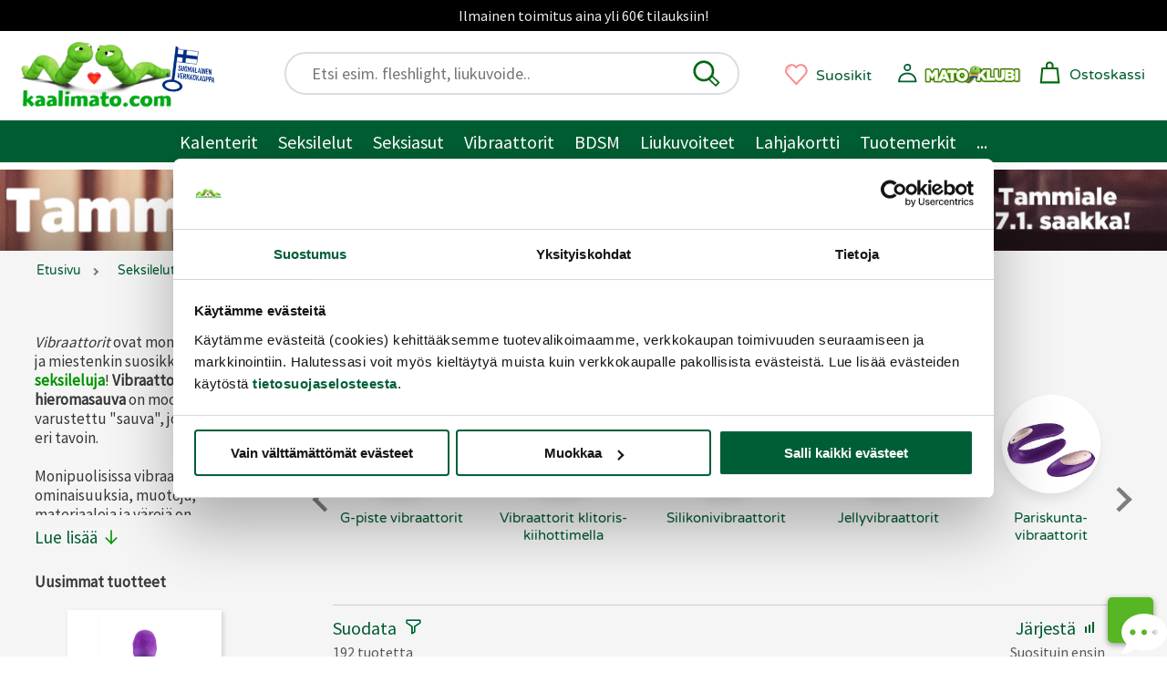

--- FILE ---
content_type: text/html;charset=ISO-8859-1
request_url: https://kaalimato.com/catalog/Vibraattorit_c_687.html
body_size: 43793
content:

<!DOCTYPE html>
<html xmlns="http://www.w3.org/1999/xhtml" xml:lang="fi" lang="fi" xmlns:fb="http://ogp.me/ns/fb#">
<head><title>Vibraattorit | T&auml;risev&auml;&auml; nautintoa | Kaalimato.com</title>

<meta name="Description" content="Vibraattori on monien suosikki-seksilelu. Katso Kaalimadon laaja valikoima hieromasauvoja ja nauti huolella!" />
<meta http-equiv="Content-Language" content="fi" />
<meta charset="UTF-8">
<meta name="viewport" content="width=device-width, initial-scale=1, minimum-scale=0.6, maximum-scale=5">
<link rel="preconnect" href="https://cdn.kaalimato.com">
<link rel="dns-prefetch" href="https://cdn.kaalimato.com">
<meta name="robots" content="noodp" />
<!-- fcbActId: listcategory-->
<meta property="og:title" value="Vibraattorit | T&auml;risev&auml;&auml; nautintoa | Kaalimato.com" />
<meta proprety="og:description" value="Vibraattori on monien suosikki-seksilelu. Katso Kaalimadon laaja valikoima hieromasauvoja ja nauti huolella!" />
<style>@font-face{font-family:'kmf1';font-style:normal;font-weight:400;font-display:swap;src:url(https://cdn.kaalimato.com/css/fonts/varela_round_latin.woff2) format('woff2');2src:url(/css/fonts/monabella.otf) format('opentype')}@font-face{font-family:'kmf2';font-style:normal;font-weight:400;font-display:swap;src:url(https://cdn.kaalimato.com/css/fonts/sourcesanspro_latin.woff2) format('woff2')}:root{--bggreen1:#005e32;--bggrey-base:#f5f5f5;--bggreylight:#eee;--bggreen_wow1:#7eee3a;--txtgreen1:#005a30;--txtgreen2:#6fe12a;--txtgrey1:#383838;--txtgrey2:#575757;--txtgrey2b:#686868;--txtgrey3:#ddd;--txtactionok1:#30a11f;--txtalert1:#c70000;--txtdlminfo:#375a85;--text-white:#fff;--discount1:#b635ac;--newbies:#b635ac;--newbies1:#b635ac;--btngreen1:#005e32;--btngreen2:#7eee3a;--btngrey1:#686868;--btngrey2:#bbb;--btnred1:#E66;--btndisabled:#ddd;--btntxt1:#005e32;--white:#fff;--tr-yellow1:#dd8903;--hdr-searchw-x1:440px;--hdr-searchw-x2:210px;--hdr-height:120px;--desk-canvas-maxw:1300px;--kmsprite:url("https://cdn.kaalimato.com/gfx/km_sprite_2022.png")}html{scroll-behavior:auto;-webkit-text-size-adjust:100%;-moz-text-size-adjust:100%;text-size-adjust:100%}a{border:0 !important}a.accessb-tomaincontent{display:block;position:absolute;top:-23px;left:0}a.hrow0{background:#000;text-align:center;font:normal normal 16px / 34px kmf2,arial;color:#eee;display:block;width:100%}div.hrow0:hover{cursor:pointer;text-decoration:underline}#header{display:block;position:sticky;2top:0;z-index:9999;height:218px;2font-size:18px;2font-weight:400;2color:#fff;background:#fff;border:0}div.mainnavslider{height:auto;background:var(--bggreen1);position:relative;top:32px;white-space:nowrap;width:100%;overflow:hidden}div.mainnavslider div.inner{width:100%;overflow-x:auto;white-space:nowrap}div.mainnavslider a{display:inline-block;border:0 solid #fff !important;width:auto;color:#fff;padding:3px 1px 0 16px;font:normal normal 18px / 42px kmf2,arial,sans-serif}div.mainnavslider a:last-of-type{padding-right:40px}div.mainnavslider span.arro{width:50px;height:50px;display:block;background-image:linear-gradient(to right,rgba(0,0,0,0),var(--bggreen1));position:absolute;left:calc(100vw - 50px);top:-5px}div.mainnavslider span.arro:after{display:block;width:55px;height:55px;content:'\276F';background:0;position:absolute;right:-28px;top:9px;font-size:28px;color:#fff}a#menua{display:block;position:absolute;right:15px;left:auto;top:16px;width:36px;height:36px}a.menua.opening{animation-name:rot90;animation-duration:.07s;animation-iteration-count:1;animation-timing-function:linear;transform:rotate(90deg)}span.menulogo,a.kmtoplogo,span.kmfooterlogo{background:var(--kmsprite) no-repeat 0 0;display:block;width:117px;height:50px;background-position:-732px -533px}a.kmtoplogo{position:absolute;left:0;transform:scale(.9);z-index:9977}a.kmtoplogo:after{display:block;width:55px;height:55px;content:'';background:url(https://cdn.kaalimato.com/gfx/footer_suomalainen_verkkokauppa.png);background-size:cover;position:absolute;right:-71px;top:4px}div.topnavrow{display:none}div.hrow1{height:46px;width:100%;background:var(--bggreylight);text-align:right;font:normal normal 15px/46px kmf2,arial,sans-serif;color:var(--txtgrey1);display:none}div.hrow1 a{color:var(--txtgrey1);display:inline-block;margin:0 20px}div.hrow1 div.group1{float:left;margin-left:240px}div.hrow1 a.link2.tr{position:relative;padding:0 0 0 20px}div.hrow2{display:block;height:98px;width:100%;position:relative}div#header .cartw_top{position:absolute;top:6px;right:72px}div#header .dataw2.noprods{display:none}div#header .dataw2.hasprods{color:#ec2dcb;text-decoration:none;font:normal bolder 12px/12px kmf1,arial,sans-serif;width:auto;position:absolute;top:12px;left:3px;width:26px;text-align:center}div#header .cartw_top span.lbl{display:none}div#header .orderbuttondiv.mob{display:none}div#header a.okassi div.dataw{display:none}div#header span.miscn1.cart{padding:0;margin:0;background-color:#fff}div#header div.reguser_ctrlpanel,div#header div.navitems{display:none}div.canvas{max-width:1300px;position:relative;margin:0 auto;background:var(--bggrey-base)}a{text-decoration:none;color:var(--txtgreen1)}div.clear,div.clearboth{clear:both}div.srchfldw{display:block;position:relative}div.srchresw{display:none}div.topsearchw{display:none}div.topsearchw.shown{display:block;background:#fff;border:2px solid #ddd;padding:6px 10px 6px 28px;border-radius:33px;height:48px;box-shadow:none;width:90vw;margin:0 auto;position:relative;top:67px;right:auto;z-index:9999}button#topsearch_dobtn{display:block;position:absolute;background-color:#fff;top:6px;right:18px;left:auto;width:32px;height:32px;background:0;padding:0;border:0}button#topsearch_dobtn:hover{cursor:pointer}div.topsearchw input{border:0;font:normal normal 20px/33px kmf2,arial,sans-serif;padding:0 6px;background:0;width:100%;display:block;position:relative;right:0;top:0}div.topsearchw input:focus{outline:0}div.topsearchw input.tabbed:focus{outline:0;border-bottom:1px solid #666}div#searchw{display:none}a.okassi span.kassiicon{width:32px;height:32px;display:inline-block;position:relative;left:0;top:10px;transform:scale(1.1)}a#ajankohtaista{font:normal normal 20px/24px Arial,sans-serif;display:block;border-top:2px solid #fff;border-bottom:4px solid #fff;color:#fff;text-decoration:none;text-align:center;padding:14px 29px;background-color:#171717;min-height:71px}a.mp_campaignbanner2 img{width:100%}div.favprodsbarw{position:absolute;right:126px;top:17px}a.favprodbar{display:inline-block}a.favprodbar:hover{cursor:pointer;position:relative;top:2px;left:2px}a.favprodbar span.txt{display:none}a.favprodbar:hover span.txt{text-decoration:underline}a.favprodbar svg{width:37px;height:36px;position:absolute;top:-2px}a.favprodbar span.favpcount{display:inline-block;width:32px;height:31px;color:#c37575;font:normal normal 12px/31px Arial,sans-serif;text-align:center;position:relative;top:1px;left:2px}section.topbannerw.mobile,a.tbb.mob{width:100%;height:calc(100vw* (720/1080));aspect-ratio:1080/720}a.tbb.mob.flat{height:calc(100vw* (128/1080))}section.topbannerw.desk{width:100%;height:auto}section.topbannerw.mobile.prodban{width:100%;height:calc(100vw* (364/1300));aspect-ratio:1300/364}section.topbannerw.mobile img{width:100vw;height:calc(100vw* (720/1080));aspect-ratio:1080/720}section.topbannerw.mobile.prodban img{width:100%;height:calc(100vw* (364/1300));aspect-ratio:1300/364}section.topbannerw.desk img{width:100%;height:auto}a.tbb{display:block;height:90px;background-size:contain !important}a.tbb img{width:100%;height:auto;display:block}nav.muruw{width:100%;height:36px;overflow-x:scroll;-webkit-overflow-scrolling:touch;background:var(--bggrey-base);padding:0 10px 0 0}nav.muruw.longtxt{direction:rtl}ul.murupolku{margin:0;padding:9px 0 0 1%;direction:ltr;display:table}ul.murupolku li{display:inline-block;padding:0 5px 10px 7px;display:table-cell}ul.murupolku li.spacer{width:16px;height:16px;padding:0 15px 0 7px;position:relative}ul.murupolku li a{font:normal normal 16px/20px kmf1,Arial,sans-serif;color:var(--txtgreen1);white-space:nowrap}ul.murupolku li a.last{color:#000}ul.murupolku li.spacer span{top:-6px}div.pagecontentw1{padding:0 5px 0 10px;position:relative;overflow:hidden}h1.productview_big,h1.category1{white-space:normal;color:var(--txtgreen1);text-align:left;font:normal normal 33px/45px kmf1,arial,sans-serif}h1.productview_big{margin-top:60px}h2.category1{color:var(--txtgrey1);text-align:left;font:normal normal 25px/30px kmf2,arial,sans-serif}div.txtinner.open{padding-bottom:73px}div.subcatimgw img{height:100%;width:100%;border:0;border-radius:50%;box-shadow:-2px 7px 13px rgb(0 0 0 / 9%)}div.subcatname{text-align:center;font:normal normal 18px/22px kmf1,arial,sans-serif;color:var(--txtgreen1);margin-top:18px;hyphens:auto;overflow-wrap:break-word;word-break:normal;white-space:normal;-webkit-hyphens:auto;-ms-hyphens:auto}div.prodblobww{width:46%;float:left;min-height:408px;box-sizing:border-box;margin:0 2% 5px 1%;overflow:hidden}span.admindata{font:normal normal 12px/14px kmf2,arial,sans-serif;color:var(--txtgrey2);display:grid;grid-template-columns:25% 25% 25% 25%}div.prodblobww.modallist{width:96%;min-height:207px;position:relative;overflow:visible}div.prodblobww.modallist .prodblobw div.imgbox{width:40%;float:left;margin-right:6%;top:-20px}div.prodblobww.modallist div.starrow{text-align:left}div.prodblobww a.favprodtoggler{display:block;border:0;position:absolute;top:auto;bottom:3px;right:3px;width:59px;height:55px;transform:scale(.6)}div.prodblobww a.favprodtoggler.set{background-position:-603px -71px}span.dlminfos,span.freedeliinfos,span.whinfos{font:normal normal 16px/18px kmf2,arial,sans-serif;color:var(--txtdlminfo);display:none;marigin-top:5px}a.prodblobw.mp_showr_prodw{width:95%;min-height:380px;background:#fff}a.prodblobw.mp_showr_prodw div.imgbox{border-radius:0}a.prodblobw.mp_showr_prodw div.itemsbox{padding:0 0 0 10px}.splide__arrow--next{right:-16px !important}.splide__arrow--prev{left:-25px !important}.prodblobw{display:block;width:100%;margin:0 auto;position:relative}.prodblobw div.imgbox{width:100%;border-radius:10px;overflow:hidden;position:relative;background:#fff;padding:12px}.prodblobw div.imgbox img{width:100%;height:100%;aspect-ratio:1}.prodblobw div.pdescw{width:95%}.prodblobw span.brandname{font:normal normal 15px/17px kmf1,arial,sans-serif;color:var(--txtgrey2);margin-top:10px;display:block;padding:4px 0;width:fit-content;text-transform:capitalize;min-height:21px}.prodblobw span.brandname.notset{height:8px}.prodblobw span.discomsg{font:normal normal 14px/17px kmf1,arial,sans-serif;color:var(--txtgrey2);display:block;position:relative;top:3px}.prodblobw h2,.prodblobw h3,.prodblobw a.pname,.prodblobw span.pname{display:block;margin:0 0 10px 0;font:normal normal 18px/22px kmf1,arial,sans-serif;color:var(--txtgreen1);max-height:92px;overflow:hidden;text-overflow:ellipsis}.prodblobw a.pname:hover{text-decoration:underline}.variablobw{font:normal normal 16px/20px kmf1,arial,sans-serif;color:var(--txtgrey2);margin:0 0 10px 0}.prodblobw span.pdesc{font:normal normal 19px/24px kmf2,arial,sans-serif;color:var(--txtgrey1)}.sr-only{position:absolute;width:1px;height:1px;padding:0;margin:-1px;overflow:hidden;clip:rect(0 0 0 0);border:0;white-space:nowrap}span.prodprice{font:normal bold 20px/20px kmf2,arial,sans-serif;color:var(--txtgreen1)}span.prodprice.discount{color:var(--discount1);margin-right:10px;font-size:24px}span.prodprice.ovh{font:normal normal 16px/20px kmf2,arial,sans-serif;color:var(--txtgrey2);text-decoration:line-through;margin-right:10px}span.prodprice.klubiprice{font:normal normal 16px/20px kmf2,arial,sans-serif;color:var(--txtgrey2);text-decoration:none;margin-right:10px;display:block}div.proddiscount{font:normal bold 30px/87px kmf2,arial,sans-serif;color:var(--discount1);position:absolute;top:-5px;left:auto;right:-117px;background:rgb(255 255 255 / 45%);width:297px;height:61px;text-align:center;transform:rotate(14deg);text-shadow:1px 1px 0 #5a5959}div.proddiscount.badged{top:1px}span.mklub_icon_kirjaudu{width:40px;height:40px;display:block;background-size:contain;margin:2px 0 6px -3px}span.mklub_icon_kirjaudu svg{width:32px;height:32px}span.mklubilogo{width:164px;height:41px;display:block;background:url(https://cdn.kaalimato.com/img/uis/matoklubi/icon_mklubilogo_small2.png);background-size:contain;margin:2px 0 0 0}*,*:before,*:after{box-sizing:border-box}.starrow{margin-top:7px}.starrow.empty{height:22px;border:0}span.starr{background:var(--kmsprite) no-repeat -251px -172px;width:32px;height:32px;margin:3px;display:inline-block}span.starr.set{background-position:-213px -172px}span.starr.chosen{background-position:-211px -136px}span.starr:hover,a.readalltr:hover{transform:scale(1.08)}span.starr.small{background:var(--kmsprite) no-repeat -179px -209px;width:16px;height:16px;margin:1px;display:inline-block}span.starr.small.set{background:var(--kmsprite) no-repeat -156px -209px;width:16px;height:16px;margin:1px;display:inline-block}span.checkk{display:inline-block;transform:rotate(45deg);border-bottom:3px solid #57b623;border-right:3px solid #57b623;width:7px;height:14px;margin:0 10px 0 8px}div.pvsel_desc.outofstock{display:block;text-align:center;font:normal normal 20px/28px kmf2,arial,sans-serif;color:var(--txtalert1);margin-top:80px}div.pvsel_desc.outofstock a{color:var(--txtalert1) !important;text-decoration:underline}div.pvsel_desc2{margin-top:20px;font:normal normal 16px/20px kmf2,arial,sans-serif}a.pvsel.kassibtn{width:fit-content;height:65px;background:var(--btngreen2);display:block;text-align:center;margin:33px auto;border-radius:32px;position:relative;padding:0 40px}a.pvsel.kassibtn.disabled{background:var(--btndisabled);opacity:.5}a.pvsel.kassibtn div.loader{width:30px;height:30px;position:absolute;top:11px;right:54px;display:block}a.pvsel.kassibtn span.cartsymbol{width:28px;height:28px;display:inline-block;background-image:url('data:image/svg+xml;utf8,<svg xmlns="http://www.w3.org/2000/svg" viewBox="24.905 26.52 148.832 148.832"><path d="M 80.481 70.341 L 80.106 53.314 C 80.106 53.314 79.742 35.686 98.128 35.899 C 114.936 36.094 115.776 52.54 115.776 52.54 L 115.776 69.566" fill="none" stroke="%23006911" stroke-width="11"/><polygon points="143.297 70.726 54.735 70.726 46.74 154.367 152.522 154.367" fill="none" stroke="%23006911" stroke-width="11"/></svg>');position:relative;left:6px;top:6px}a.pvsel.kassibtn span.lbl{font:normal normal 26px/64px kmf2,arial,sans-serif;color:var(--txtgreen1)}div.buybtn_placer span.en{font:normal normal 18px/24px kmf2,arial,sans-serif;text-align:center;display:block;width:70%;margin:0 auto;color:var(--txtdlminfo)}div.bbtn{text-align:center}select.pvssel{border-radius:29px;font:normal normal 20px/30px kmf2,arial;padding:10px 45px;width:80%;appearance:none;cursor:pointer}select.pvssel:hover{cursor:pointer}select.pvssel option[value="0"]{text-align:center}span.onlyregunote{display:block;width:94%;text-align:center;font:normal normal 18px / 22px kmf2,arial,sans-serif;margin:16px auto 0 auto;text-align:center;color:#eee;background:var(--regu-color-greenbg1);padding:10px 15px 30px 10px}span.onlyregunote a{color:#fff;text-decoration:underline}span.onlyregunote span.mklubilogo{display:inline-block}a.aria-path-shortcut,div.hrow1 a.aria-path-shortcut{display:none}div.aria-tabbable:focus{border:1px solid}div.loadingdots{text-align:center}div.loadingdots span.msg{display:block;color:#aaa;margin:20px;font:normal normal 20px/27px kmf2,arial,sans-serif}.lds-dual-ring{display:inline-block;width:80px;height:80px}.lds-dual-ring:after{content:" ";display:block;width:64px;height:64px;margin:8px;border-radius:50%;border:6px solid #ddd;border-color:#ddd transparent #ddd transparent;animation:lds-dual-ring 1.2s linear infinite}@keyframes lds-dual-ring{0%{transform:rotate(0)}100%{transform:rotate(360deg)}}@media screen and (min-width:840px){h1.productview_big,h1.category1{margin-left:10px}a#ajankohtaista{font-size:23px;line-height:25px;min-height:auto}section.topbannerw.desk{height:calc(100vw* (280/1000))}section.topbannerw.mobile img{height:calc(100vw* (250/728))}div.pagecontentw1.discountarea{padding:0 3% 0 3% !important}h2.category1{font-size:20px;margin-bottom:30px}div.subcatname{font-size:18px;line-height:23px}.starrow.empty{height:0}span.freedeliinfos{display:block}div.buybtn_placer span.en{font-size:17px;line-height:24px}a.pvsel.kassibtn{width:67%;height:53px}a.pvsel.kassibtn span.lbl{font-size:22px;line-height:53px}div#header.mode2{height:186px !important}div.mainnavslider{display:none}a.prodblobw.mp_showr_prodw{background:#fff;overflow:hidden}div.pvsel_desc.outofstock{font-size:24px;margin-top:140px}}@media screen and (min-width:1080px){a.tbb.mob{height:calc(100vw* (250/728))}section.topbannerw.desk{height:calc(100vw* (280/1000))}section.topbannerw.mobile img{height:calc(100vw* (250/728))}a.kmtoplogo{width:220px;height:110px;background-position:-628px -390px;top:20px;left:0;transform:scale(.8)}a.kmtoplogo:after{width:75px;height:75px;right:-50px;top:21px;transform:rotate(7deg)}div.hrow1{display:block}div.hrow1 a{padding:0;margin:0 10px}div#header{position:relative;width:100%;max-width:var(--desk-canvas-maxw);height:120px}div#header .cartw_top{right:17px;top:15px}div#header .cartw_top span.lbl{display:none}a.okassi span.kassiicon{width:25px;height:25px}div#header .dataw2.hasprods{top:8px;left:0;width:25px}a#menua{display:none}div.topsearchctrl{display:none}div.topsearchw,div.topsearchw.shown{position:absolute;top:23px;left:auto;right:469px;width:39%;height:47px;background:#fff;display:block}div.topsearchw a{border:0}div.topsearchw a.closesearch{display:none}div.topsearchw input{display:block;margin-left:0;font:normal normal 18px/31px kmf2,arial,sans-serif;border:0;padding:0;position:relative;top:0;right:0}div.favprodsbarw{top:29px;right:324px}a.favprodbar span.txt,a.okassi span.lbl{display:none}a.favprodbar span.favpcount{width:25px;height:25px;top:2px;position:relative;left:1px}a.favprodbar svg{width:29px;height:29px;position:absolute;top:4px}div#header div.reguser_ctrlpanel{top:31px;right:60px}div#header .cartw_top{right:24px;top:24px}div#header div.navitems{display:block;font:normal normal 18px/30px kmf1,arial,sans-serif;position:absolute;top:25px;left:220px}div#header div.navitems a.navlink{margin:0 8px;display:inline-block;height:48px;border:0 solid;position:relative;font-size:19px}div#header div.navitems a.navlink.shown{3border-bottom:3px solid var(--txtgreen1) !important}a.navlink.shown::after{display:block;background:#4ea420;width:20px;height:20px;content:"";position:absolute;left:42%;bottom:-11px;transform:rotate(-45deg)}div#header div.reguser_ctrlpanel{width:40px;height:40px;border:0 solid #000;display:block;position:absolute;right:181px;top:31px}div#header div.reguser_ctrlpanel a{display:block;width:140px;height:34px}div#header div.reguser_ctrlpanel span.mklub_icon_kirjaudu{position:absolute;left:0}span.mklub_icon_kirjaudu svg{width:25px;height:25px}div#header div.reguser_ctrlpanel span.stattxt{display:none}div#header div.reguser_ctrlpanel .mklubilogo{position:absolute;top:0;left:26px;width:109px;height:30px;display:block}nav.muruw{padding-left:21px;height:40px;overflow-x:auto;overflow-y:hidden}ul.murupolku{margin:0;padding:0 0 0 1%}ul.murupolku li a{font-size:14px;line-height:42px}.prodblobw h2,.prodblobw h3,.prodblobw a.pname{font-size:17px;line-height:21px;margin-bottom:6px;max-height:82px;display:block}}@media screen and (min-width:1200px){section.topbannerw.desk{height:370px}section.topbannerw.mobile{height:455px}section.topbannerw.mobile img{width:100%;height:auto}a.tbb.mob{height:370px}div#header div.navitems{font-size:20px}div#header div.navitems a.navlink{font-size:21px}div#header .cartw_top span.lbl{display:inline-block;margin-left:5px;position:relative;font-size:16px;top:4px}div.favprodsbarw{right:324px;top:29px}a.favprodbar span.txt,a.okassi span.lbl{display:inline-block;font:normal normal 16px/31px kmf1,arial,sans-serif;margin-left:7px;position:relative;top:5px}div#header div.reguser_ctrlpanel{width:241px;height:40px;border:0 solid #000;display:block;position:absolute;right:53px;top:32px}div#header div.reguser_ctrlpanel .mklubilogo{position:absolute;top:0;left:26px;width:109px;height:30px;display:block}div.topsearchw{right:var(--hdr-searchw-x1);width:220px}}@media screen and (min-width:1080px){div.topnavrow{display:block;height:46px;background:var(--bggreen1);overflow:hidden;width:100%;text-align:center;padding:2px 0 0 0;position:relative}div.topnavrow nav{width:auto;margin:0 auto;padding:0}div.topnavrow nav a{display:inline-block;font:normal normal 20px/43px kmf2,arial,sans-serif;color:#fff;padding:0 11px;position:relative;border:0}a.navlink:hover{position:relative;top:-1px;text-shadow:1px 1px 1px rgba(0,0,0,.3)}a.navlink.static:hover{text-decoration:underline}a.navlink.shown::after{background:#fff;bottom:-18px}.navitem li.nav-lvl1 a{padding-right:25px}div.navitem.narrow.shown{width:auto;padding:28px 20px 16px 4px}div.navitem.fullw div.leftcol{padding-top:20px}div.navitem.narrow.c99999999{min-width:300px}.navitem.narrow div.leftcol,.navitem.narrow div.leftcol ul.mainul{width:auto}.nav-lvl2 .paneltopblock1{display:none}.navitem .extrarow.mainextras a{color:var(--txtgrey1);font-size:19px;line-height:23px}.nav-customw a.nostobtn{display:block;width:auto !important;font:normal normal 18px/25px kmf1,arial,sans-serif;color:var(--discount1);padding:6px 0 0 20px;text-align:left}.nav-customw.nav-uutuudet a:nth-of-type(2){border:0 !important}}div.prodlistvert a.prodblobw.customprod{position:relative;background:#fff;margin:0 1% 20px 2%;width:96%;padding:8px}div.prodlistvert a.prodblobw.customprod .imgbox{width:35%;box-shadow:none;display:inline-block}div.prodlistvert a.prodblobw.customprod div.pnamew{position:relative;width:65%;overflow:hidden;display:inline-block}div.prodlistvert a.prodblobw.customprod span.pname{font-size:23px;line-height:25px;max-height:98px}div.prodlistvert a.prodblobw.customprod div.prodpricew{margin-top:10px}div.prodlistvert a.prodblobw.customprod span.prodprice{font-size:28px}div.prodlistvert a.prodblobw.customprod span.prodprice.ovh{font-size:20px}div.prodlistvert a.prodblobw.customprod div.pdescw{display:block;margin-left:15px;padding-top:11px}div.prodlistvert a.prodblobw.customprod span.pdesc{font-size:18px;position:relative;top:-5px}div.prodlistvert a.prodblobw.customprod div.pnamew{overflow:visible}div.prodlistvert a.prodblobw.customprod div.proddiscount{top:48px;right:-8px;background:0;width:90px}div.prodlistvert a.prodblobw.customprod .seemorebtn{display:none}@media screen and (min-width:820px){div.prodlistvert{display:grid;grid-template-columns:16% 16% 16% 16% 16% 16%;grid-template-columns:50% 50%}div.prodlistvert a.prodblobw.customprod .imgbox{width:24%;box-shadow:none;margin:17px;vertical-align:middle}div.prodlistvert a.prodblobw.customprod div.pdescw{display:block;margin-left:26px;padding-right:20px;padding-top:0}div.prodlistvert a.prodblobw.customprod span.pdesc{font-size:20px;line-height:26px}div.prodlistvert a.prodblobw.customprod div.pnamew{overflow:visible;top:15px}div.prodlistvert a.prodblobw.customprod div.proddiscount{background:0;top:30px}}.splide__container{box-sizing:border-box;position:relative}.splide__list{-webkit-backface-visibility:hidden;backface-visibility:hidden;display:-ms-flexbox;display:flex;height:100%;margin:0 !important;padding:0 !important;transform-style:preserve-3d}.splide.is-initialized:not(.is-active) .splide__list{display:block}.splide__pagination{-ms-flex-align:center;align-items:center;display:-ms-flexbox;display:flex;-ms-flex-wrap:wrap;flex-wrap:wrap;-ms-flex-pack:center;justify-content:center;margin:0;pointer-events:none}.splide__pagination li{display:inline-block;line-height:1;list-style-type:none;margin:0;pointer-events:auto}.splide__progress__bar{width:0}.splide{outline:0;position:relative;visibility:hidden}.splide.is-initialized,.splide.is-rendered{visibility:visible}.splide__slide{-webkit-backface-visibility:hidden;backface-visibility:hidden;box-sizing:border-box;-ms-flex-negative:0;flex-shrink:0;list-style-type:none !important;margin:0;outline:0;position:relative}.splide__slide img{vertical-align:bottom}.splide__slider{position:relative}.splide__spinner{animation:splide-loading 1s linear infinite;border:2px solid #999;border-left-color:transparent;border-radius:50%;bottom:0;contain:strict;display:inline-block;height:20px;left:0;margin:auto;position:absolute;right:0;top:0;width:20px}.splide__track{overflow:hidden;position:relative;z-index:0}@keyframes splide-loading{0%{transform:rotate(0)}to{transform:rotate(1turn)}}.splide--draggable>.splide__slider>.splide__track,.splide--draggable>.splide__track{-webkit-user-select:none;-ms-user-select:none;user-select:none}.splide--fade>.splide__slider>.splide__track>.splide__list,.splide--fade>.splide__track>.splide__list{display:block}.splide--fade>.splide__slider>.splide__track>.splide__list>.splide__slide,.splide--fade>.splide__track>.splide__list>.splide__slide{left:0;opacity:0;position:absolute;top:0;z-index:0}.splide--fade>.splide__slider>.splide__track>.splide__list>.splide__slide.is-active,.splide--fade>.splide__track>.splide__list>.splide__slide.is-active{opacity:1;position:relative;z-index:1}.splide--rtl{direction:rtl}.splide--ttb.is-active>.splide__slider>.splide__track>.splide__list,.splide--ttb.is-active>.splide__track>.splide__list{display:block}.splide__arrow{-ms-flex-align:center;align-items:center;background:#ccc;border:0;border-radius:50%;cursor:pointer;display:-ms-flexbox;display:flex;height:2em;-ms-flex-pack:center;justify-content:center;opacity:.7;padding:0;position:absolute;top:50%;transform:translateY(-50%);width:2em;z-index:1}.splide__arrow svg{fill:#000;height:1.2em;width:1.2em}.splide__arrow:hover{opacity:.9}.splide__arrow:focus{outline:0}.splide__arrow--prev{left:1em}.splide__arrow--prev svg{transform:scaleX(-1)}.splide__arrow--next{right:1em}.splide__pagination{bottom:.5em;left:0;padding:0 1em;position:absolute;right:0;z-index:1}.splide__pagination__page{background:#ccc;border:0;border-radius:50%;display:inline-block;height:8px;margin:3px;opacity:.7;padding:0;transition:transform .2s linear;width:8px}.splide__pagination__page.is-active{background:#fff;transform:scale(1.4)}.splide__pagination__page:hover{cursor:pointer;opacity:.9}.splide__pagination__page:focus{outline:0}.splide__progress__bar{background:#ccc;height:3px}.splide--nav>.splide__slider>.splide__track>.splide__list>.splide__slide,.splide--nav>.splide__track>.splide__list>.splide__slide{border:3px solid transparent;cursor:pointer}.splide--nav>.splide__slider>.splide__track>.splide__list>.splide__slide.is-active,.splide--nav>.splide__track>.splide__list>.splide__slide.is-active{border:3px solid #000}.splide--nav>.splide__slider>.splide__track>.splide__list>.splide__slide:focus,.splide--nav>.splide__track>.splide__list>.splide__slide:focus{outline:0}.splide--rtl>.splide__arrows .splide__arrow--prev,.splide--rtl>.splide__slider>.splide__track>.splide__arrows .splide__arrow--prev,.splide--rtl>.splide__track>.splide__arrows .splide__arrow--prev{left:auto;right:1em}.splide--rtl>.splide__arrows .splide__arrow--prev svg,.splide--rtl>.splide__slider>.splide__track>.splide__arrows .splide__arrow--prev svg,.splide--rtl>.splide__track>.splide__arrows .splide__arrow--prev svg{transform:scaleX(1)}.splide--rtl>.splide__arrows .splide__arrow--next,.splide--rtl>.splide__slider>.splide__track>.splide__arrows .splide__arrow--next,.splide--rtl>.splide__track>.splide__arrows .splide__arrow--next{left:1em;right:auto}.splide--rtl>.splide__arrows .splide__arrow--next svg,.splide--rtl>.splide__slider>.splide__track>.splide__arrows .splide__arrow--next svg,.splide--rtl>.splide__track>.splide__arrows .splide__arrow--next svg{transform:scaleX(-1)}.splide--ttb>.splide__arrows .splide__arrow,.splide--ttb>.splide__slider>.splide__track>.splide__arrows .splide__arrow,.splide--ttb>.splide__track>.splide__arrows .splide__arrow{left:50%;transform:translate(-50%)}.splide--ttb>.splide__arrows .splide__arrow--prev,.splide--ttb>.splide__slider>.splide__track>.splide__arrows .splide__arrow--prev,.splide--ttb>.splide__track>.splide__arrows .splide__arrow--prev{top:1em}.splide--ttb>.splide__arrows .splide__arrow--prev svg,.splide--ttb>.splide__slider>.splide__track>.splide__arrows .splide__arrow--prev svg,.splide--ttb>.splide__track>.splide__arrows .splide__arrow--prev svg{transform:rotate(-90deg)}.splide--ttb>.splide__arrows .splide__arrow--next,.splide--ttb>.splide__slider>.splide__track>.splide__arrows .splide__arrow--next,.splide--ttb>.splide__track>.splide__arrows .splide__arrow--next{bottom:1em;top:auto}.splide--ttb>.splide__arrows .splide__arrow--next svg,.splide--ttb>.splide__slider>.splide__track>.splide__arrows .splide__arrow--next svg,.splide--ttb>.splide__track>.splide__arrows .splide__arrow--next svg{transform:rotate(90deg)}.splide--ttb>.splide__pagination,.splide--ttb>.splide__slider>.splide__pagination{bottom:0;display:-ms-flexbox;display:flex;-ms-flex-direction:column;flex-direction:column;left:auto;padding:1em 0;right:.5em;top:0}.splide{padding-bottom:10px}.splide__pagination{bottom:0}.splide__pagination__page{width:37px;height:2px;border-radius:0;margin:0}.splide__pagination__page.is-active{transform:none;background:var(--bggreen1)}.splide__arrow{background:0}.splide__pagination{bottom:-30px}.splide__pagination__page{width:12px;height:12px;border-radius:50%;margin:10px}.splide__arrow{width:4em;height:4em}.splide__arrow svg{width:3.2em;height:3.2em}.splide__arrow svg path{fill:rgba(0,0,0,0.7)}.splide__arrow--next{right:0}.splide__arrow--prev{left:0}@media screen and (min-width:840px){.splide__pagination__page{width:17px;height:17px}.splide__arrow--next{right:-20px}.splide__arrow--prev{left:-20px}.splide__arrow{width:4em;height:4em}.splide__arrow svg{width:3.2em;height:3.2em}.splide__arrow svg path{fill:rgba(0,0,0,0.7)}.splide.navsubcats .splide__arrow{width:2em;height:2em}}
</style><style>
div.pagecontentw1.listcategory{padding:0 1%}a.mp_campaignbanner2 img{width:100%}div.catdesc{font:normal normal 20px/24px kmf2,arial,sans-serif;color:var(--txtgrey1);width:96%;position:relative;margin:0 auto 50px auto}div.catdesc div.txtinner{height:200px;overflow:hidden}div.catdesc div.txtinner.explicit{height:auto;padding-bottom:0}div.catdesc div.txtrest{display:none}div.catdesc div.txtrest.open{display:block}div.cattxt div.txtinner div.clipped2{display:none}div.cattxt div.txtinner.open div.clipped2{display:block}div.cattxt a{text-decoration:underline}div.cattxt a:hover{cursor:pointer}div.catdesc div.clipped2 img,div.catdesc div.txtinner img{width:100% !important;height:auto !important;border-radius:10px}div.catdesc p{margin:0;padding:0}div.catdesc h2{font:normal normal 22px/26px kmf1,arial,sans-serif;color:var(--txtgreen1)}div.subcatsw{position:relative;margin:0 6px 70px 16px;top:0;min-height:162px;text-align:center}div.subcatsw.onlyone{margin-top:35px}iv.subcatsw.cat163,div.subcatsw.cat172,div.subcatsw.cat22{height:auto}div.subcatsw a.subcat:hover{transform:scale(1.03)}a.subcat{display:block;margin:0 5px;padding:0 10px;text-align:center}a.subcat.nocollapse{width:44%;min-height:250px;display:inline-block;vertical-align:top}a.subcat.hidden{display:none}a.subcat.onlyone{float:none;width:100%;min-height:100px;text-align:center;background:#fff;border-radius:15px;padding:20px}div.subcata.subsubcats{min-height:300px}div.subcatname2{color:var(--txtgreen1);font:normal normal 20px/26px kmf1,arial,sans-serif;text-align:center;margin:14px auto}div.subcatimgw2{width:90px;height:90px;border-radius:50%;overflow:hidden;margin:0 auto}div.subcatimgw2 img{width:100%}div.subsubcats a{color:var(--txtgrey2);font:normal normal 18px/29px kmf1,arial,sans-serif}a.subcat.onlyone .subcatimgw{width:27%;display:inline-block;vertical-align:middle}a.subcat.onlyone .subcatname{width:60%;display:inline-block}div.prodw_disp1.pos1{margin:0 0 40px 0}div.prodw_disp1.pos2,div.prodw_disp1.pos3{float:left;width:43%;margin:0 3%}div.prodw_disp1{min-height:400px}div.prodw_disp1 div.imgbox{box-shadow:none !important}div.prodw_disp1.pos1 div.itemsbox{padding:20px}div.prodw_disp1.pos1 a.prodblobw.mp_showr_prodw h3{font-size:30px}div.plistctrlw{margin:35px 0 30px 0;padding:20px 3% 0 3%;border-top:1px solid #ccc;position:relative;clear:both;vertical-align:top}div#prodssortsel{margin-top:30px}div.plistctrlw a.filterinit{float:none;display:inline-block;width:48%;min-height:56px;position:relative}div.plistctrlw a.sortinit{display:inline-block;width:50%;height:56px;text-align:right;position:relative;vertical-align:top}a.filterinit span.txt,a.sortinit span.txt{font:normal normal 25px/35px kmf2,arial,sans-serif;color:var(--txtgreen1)}a.filterinit span.txt::after,a.sortinit span.txt::after{background:var(--kmsprite) no-repeat -10px -296px;width:32px;height:32px;display:inline-block;content:"";top:8px;position:relative;left:-4px}a.sortinit span.txt::after{background:var(--kmsprite) no-repeat -79px -296px}a.filterinit span.txt{display:none}span.currentfilterinfo,span.currentsortinfo{display:block;min-height:20px;font:normal normal 16px/18px kmf2,arial,sans-serif;color:var(--txtgrey2);2position:absolute;bottom:0}div.seloptsw{margin-top:6px}span.currentfilterinfo span.selopt{position:relative;display:inline-block;padding:2px 7px;background:var(--btngreen1);margin:0 4px 4px 0;color:#fff;border-radius:4px;font-size:14px}span.currentsortinfo{right:10px}.plistctrl span.orderingopt{display:block;border:0;border-bottom:1px solid #ddd;font:normal normal 25px/56px kmf2,arial,sans-serif;color:var(--txtgrey2)}.plistctrl span.orderingopt:hover{color:#000;cursor:pointer}.plistctrl span.orderingopt.selected{color:var(--txtgreen1)}span.orderingopt.selected::after{content:'\2713';display:inline-block;color:var(--txtgreen1);padding:0 6px 0 0;position:absolute;right:20px}div.selpageindw{display:none;position:absolute;left:calc(50% - 76px);top:61px;width:150px;font:normal normal 18px/18px kmf2,arial,sans-serif;color:var(--txtgrey2);text-align:center}div.selpageindw span.lbl{margin-right:6px}div#currentfilterarea{position:relative;z-index:999;height:60px;margin-bottom:20px}div#filtpickerw{position:relative;width:97%;margin:0 0 0 1%;height:auto;background:#fefefe;padding:5px;box-shadow:1px 10px 10px rgb(0 0 0 / 40%);top:-5px;display:none}div#filtpickerw a.closebtn{top:-27px !important}div#filterpickerarea{position:relative;padding:8px}A.filtopt.picker.disabled{display:none}div#filterpreview{display:none;background:#fff;padding:11px;position:relative;top:-11px;left:4px;box-shadow:0 10px 7px rgb(0 0 0 / 40%);width:94%}.pagingw{min-height:80px;width:100%;text-align:center;margin:50px 0}a.pagectrl.page{display:inline-block;height:56px;width:56px;text-align:center;font:normal normal 25px/60px kmf1,arial,sans-serif;margin:0 8px;background:var(--btngrey2);color:var(--white);border-radius:30px}a.pagectrl.page.many{height:44px;width:44px;margin:0 3px;font-size:22px;line-height:44px}a.pagectrl.page.selected{background:var(--bggreen1)}a.pagectrl.page span.arrow{top:7px}div#productlistwrapper{position:relative;margin:0 0 0 5px}div#productlistcontrols{display:none}a.prodblobw{position:relative;display:block}a.prodblobw div.imgbox{background-color:#fff;box-shadow:2px 2px 5px rgba(0,0,0,0.15);padding:4px;overflow:hidden;position:relative}div.imgbox img.prodimage{width:100%;height:100%}span.proddesc{font:normal normal 16px/18px kmf2,arial,sans-serif;color:var(--txtgrey1);display:none}div.cousincatintersw{display:none;height:auto;overflow:hidden;position:relative;margin:0 0 40px 0;float:none;clear:both}a.cousincat.banner.midlist{position:relative;top:2px;left:0;width:100%;min-height:122px;display:block;border:9px solid #fff;margin-bottom:20px;background:#fff;overflow:hidden;2border-radius:15px;box-shadow:4px 4px 8px rgb(0 0 0 / 10%)}a.cousincat.banner.midlist.leadoo2{border-radius:0;background:0}a.cousincat.loading{opacity:.7}a.cousincat.loading div.loader{margin:5px auto}a.cousincat.banner.midlist.imgban3{height:160px}img.intstitbanner.imgban3{width:200px;height:200px;top:-30px;position:relative}a.cousincat.banner.midlist.imgban3 span.txt{position:absolute;top:30%;font:normal normal 26px/28px kmf2,arial,sans-serif;margin-left:20px}div.leadooclosew{position:relative;text-align:right;height:30px;border:0 solid;top:58px}div.leadooclosew a.closebtn{display:inline-block;height:32px;border:0 solid;min-width:200px}div.leadooclosew a.closebtn span.modal-close{top:-10px;right:0}div.leadooclosew a.closebtn span.modal-close::before{font-size:250%}div.leadooclosew a.closebtn span.lbl{font:normal normal 18px/22px kmf2,sairl,sans-serif;display:block;position:absolute;top:-5px;right:32px}div.leadooclosew a.closebtn:hover{cursor:pointer}img.intstitbanner{width:100%}img.intstitimg{width:39%;top:0;left:0}img.intstitimg.prod{position:absolute;width:30%;aspect-ratio:1;transform:rotate(-38deg);top:-2px;left:6px}a.cousincat div.txt{font:normal normal 18px/22px kmf1,Arial,Sans-serif;position:absolute;text-align:center;width:71%;top:25%;right:0}a.cousincat div.txt span.txt1{display:block}h1.category1{margin:32px 7px 23px 7px}div.cousincatw{display:none}.prodblobw span.added{font:normal normal 14px/14px kmf2,arial,sans-serif;color:var(--txtgrey1);margin:0;display:block;padding:0}div.lastwatchedw h2{font:normal normal 22px/26px kmf1,arial,sans-serif;color:var(--txtgreen1)}div.lastwatchedw div.prodw div.prodblobww{min-height:326px;max-height:500px}div.lastwatchedw div.prodw h2{font-size:16px;line-height:20px}div.lastwatchedw div.prodw span.proddesc{display:none}div.prodlistvert a.prodblobw.customprod{position:relative;background:#fff;margin:0 1% 20px 2%;width:96%;padding:8px}div.prodlistvert a.prodblobw.customprod .imgbox{width:35%;box-shadow:none}div.prodlistvert a.prodblobw.customprod div.pnamew{position:absolute;top:25px;left:37%;width:60%;overflow:hidden}div.prodlistvert a.prodblobw.customprod h3{font-size:24px;line-height:26px}div.prodlistvert a.prodblobw.customprod div.prodpricew{margin-top:10px}div.prodlistvert a.prodblobw.customprod span.prodprice{font-size:28px}div.prodlistvert a.prodblobw.customprod span.prodprice.ovh{font-size:20px}.prodblobw span.priceinfo{font:normal normal 16px/22px kmf2,arial,sans-serif;color:#333;display:block;margin-bottom:10px}div.prodlistvert a.prodblobw.customprod div.pdescw{display:block;margin-left:15px}div.prodlistvert a.prodblobw.customprod span.pdesc{font-size:18px;position:relative;top:-5px}div.prodlistvert a.prodblobw.customprod div.pnamew{overflow:visible}div.prodlistvert a.prodblobw.customprod div.proddiscount{top:48px;right:-8px;background:0;width:90px}div.prodlistvert a.prodblobw.customprod .seemorebtn{display:none}@media screen and (min-width:680px){div.prodblobww{min-height:430px}}@media screen and (min-width:820px){div.prodblobww{width:21%;margin:0 4% 30px 0;min-height:720px;max-height:720px;overflow:hidden}span.dlminfos,span.freedeliinfos,span.whinfos,a.whinfos{font:normal normal 14px/18px kmf2,arial,sans-serif;color:var(--txtdlminfo);display:block;margin-top:10px}span.freedeliinfos{display:block;margin-top:10px;color:var(--discount1)}a.collapsertoggler.autoclip{display:block;bottom:auto;position:relative;margin-bottom:0;background-image:linear-gradient(to bottom,rgba(0,0,0,0),var(--bggrey-base),var(--bggrey-base))}div.pagecontentw1.listcategory{min-height:1000px}div.subcatsw{float:right;width:70%;margin-top:20px}div.subcatsw.cat163,div.subcatsw.cat172,div.subcatsw.cat22{height:auto}a.subcat.nocollapse{width:20%;padding:0 7px !important}div.subcatsw.onlyone{float:right;width:300px;margin-top:40px;margin-bottom:6px}a.subcat.onlyone.nocollapse{width:100%}a.subcat.onlyone .subcatimgw{width:100%}.splide__arrow svg{width:2.2em;height:2.2em}.splide__pagination{display:none}.splide__pagination__page{width:12px;height:12px}div.plistctrlw{clear:none}div.plistctrlw.nosubcats{border-top:0;margin-top:-5px}a.filterinit span.txt,a.sortinit span.txt{font-size:20px}div.prodblobww{min-height:530px}div.pagecontentw1.listcategory{padding:0 3% 0 3% !important}div.subcatname{font-size:15px;line-height:19px}span.proddesc{display:block;overflow:hidden}div.liftupprodsw{padding:0;margin-bottom:32px;float:right;width:78%}div.prodw_disp1.pos1,div.prodw_disp1.pos2,div.prodw_disp1.pos3{float:left;width:27%;margin:0 2%}div.prodw_disp1.pos1{margin:0 2% 0 6%}div.prodw_disp1.pos1 div.itemsbox{padding:0}div.prodw_disp1.pos1 a.prodblobw.mp_showr_prodw h3{font-size:17px}div.prodw_disp1 a.prodblobw span.proddesc,div.prodw_disp1 a.prodblobw .dlminfos{display:none}div.cousincatintersw{margin-bottom:76px}div.cousincatintersw.pos2{margin-bottom:0}img.intstitimg.prod{width:189px;height:189px;top:-29px;left:20px}a.cousincat.banner.midlist.imgban3{height:160px}img.intstitbanner.imgban3{width:300px;height:300px;top:-50px;position:relative}a.cousincat div.txt{font-size:22px;line-height:51px}a.cousincat div.txt span.txt1{display:inline-block;margin-right:10px}a.cousincat.banner.midlist.imgban3 span.txt{margin-left:68px;position:absolute;top:41%;font:normal normal 30px/30px kmf2,arial,sans-serif}div.catdesc div.cousincatw{display:none}div.cousincatw{display:block;margin:40px 20px 40px 5px}div.cousincatw span.hdr{display:block;padding:20px 10px;font-weight:bold}a.cousicat div.subcatname2{font-size:16px}div.bestsellersw{display:block}div.bestsellersw span.hdr{display:block;padding:20px 0;font-weight:bold}div.bestsellersw a.prodblobw{width:70%;margin:0 auto 40px auto}div.bestsellersw a.prodblobw h3{font-size:16px}a.pagectrl.page.many{height:56px;width:56px;margin:0 8px;font:normal normal 25px/60px kmf1,arial,sans-serif}div.lastwatchedw{position:relative;margin:0 0 0 50px;width:73%;float:right}div.lastwatchedw div.prodw div.prodblobww{min-height:100px;max-height:500px}}@media screen and (min-width:1000px){div.subcatsw{width:74%}a.subcat.nocollapse{width:20%;padding:0 7px}}@media screen and (min-width:1080px){div.catdesc{font-size:17px;line-height:21px;width:20%;float:left;margin-left:0;margin-top:12px;top:-50px;position:relative}h1.category1{font-size:27px;line-height:32px;margin-left:27.2%;width:70%}div.plistctrlw{width:71.5%;float:right;margin:0 16px 41px 56px;padding:0}div#productlistwrapper{position:relative;margin:0 0 0 50px;width:73%;float:right}div.subcatsw{margin:30px 0 0 0;text-align:left}a.subcat.nocollapse{width:17%;padding:0 7px}a.collapsertoggler span.lbl,a.showmoreitems span.lbl{font-size:18px}a.collapsertoggler span.arrow,a.showmoreitems span.arrow{transform:scale(.8)}div.subcatsw a.subcat{height:220px;min-height:170px}div.subcatsw a.subcat div.subcatimgw img{height:108px;width:108px}div.prodblobww{width:21%;margin:0 4% 30px 0;min-height:720px;max-height:720px;overflow:hidden}span.dlminfos,span.freedeliinfos,span.whinfos,a.whinfos{font:normal normal 14px/18px kmf2,arial,sans-serif;color:var(--txtdlminfo);display:block}span.freedeliinfos{display:block;margin-top:10px;color:var(--discount1)}div.pagingw{width:70%;float:right}}
a.showmenump{display:block;background:#fff;border-radius:10px;width:90%;height:65px;margin:20px auto 0 auto;text-align:center;font:normal normal 20px/66px kmf1,arial,sans-serif}a.showmenump span.arr_r{width:13px;height:13px;margin-left:20px}div.mp_shortcutsw{width:100%;margin:0 0 52px 0;height:120px;padding-top:34px;text-align:center}div.mp_shortcutsw a{display:inline-block;width:28%;height:77px;margin:15px 2%;font:normal normal 23px/20px kmf1,arial,sans-serif;background:#fff;text-align:center;padding:15px 0;border-radius:10px;position:relative}div.mp_shortcutsw a img{position:relative;top:-42px;right:auto;width:108px;height:64p}div.mp_shortcutsw span.txt{display:block;position:absolute;bottom:9px;width:100%;text-align:center}.sellingpoints{display:grid;grid-template-columns:repeat(2,1fr);gap:10px;font:normal normal 16px/20px kmf2,arial,sans-serif;padding:8px}.usp{display:flex;align-items:center;gap:.5rem;background:#fff;padding:10px;min-height:84px}.ikon{width:40px;height:auto}.sellingpoints2{width:100%;background:0;display:none}.sellingpoints2m{width:100%;display:block;margin-bottom:50px}a.usp2{padding:30px 5% 30px 5%;border:0 solid;background:#005e32;text-align:center;margin:7px;display:block}a.usp2:hover{transform:scale(1.03);cursor:pointer}a.usp2:hover span.lbl{text-decoration:underline}a.usp2.s2{background:#545050}a.usp2.s3{2background:#6ebe06;background:#004212}a.usp2 span.lbl{display:block;font:normal normal 22px / 26px kmf2;position:relative;color:#fff}a.usp2 span.lbl2{display:block;font:normal normal 18px / 22px kmf2;position:relative;color:#fff}.prodblobw.mp_lupprodw{margin:50px auto 80px auto;background:#fff;padding:20px 0;width:100%;box-shadow:0 10px 30px rgb(100 100 100 / 20%)}.prodblobw.mp_lupprodw div.imgbox{width:80%;float:none;margin:19px auto -11px auto;border-radius:unset}.prodblobw.mp_lupprodw div.imgbox div.prodfixedprice{padding:5px 16px 5px 15px}.prodblobw.mp_lupprodw div.imgbox div.prodfixedprice span.txt{font-size:18px;text-align:center;line-height:28px}.prodblobw.mp_lupprodw div.proddiscount{font-size:48px;top:-7px;left:auto;right:-82px}.prodblobw.mp_lupprodw div.pdescw{width:80%;margin:0 0 0 10%}.prodblobw.mp_lupprodw span.pdesc{font-size:22px;line-height:28px;display:none}.prodblobw.mp_lupprodw.descvisible span.pdesc{display:block;margin-top:10px}.prodblobw.mp_lupprodw h3{font-size:28px;line-height:32px;overflow:visible;margin-bottom:24px;max-height:none}.prodblobw.mp_lupprodw span.prodprice{font-size:180%}div.uutiskirjew a{display:inline-block;background:var(--btngreen2) !important;font:normal normal 18px/30px kmf2,arial,sans-serif;text-align:center;color:var(--txtgreen1);border-radius:30px;padding:10px 30px}a.mp_remix{display:block;width:100%;margin-bottom:30px;margin-top:0}a.mp_remix img{width:100%}div.mp_showroomsliderw{position:relative;margin:22px 0 55px 0}h3.sliderh{font:normal bold 24px/30px kmf2,arial,sans-serif;color:var(--txtgrey1);margin:21px 0 20px 14px}span.sliderh2{font:normal normal 20px / 24px kmf2,arial,sans-serif;color:var(--txtgrey1);margin:-15px 21px 15px 15px;display:block}div.mp_showroomsliderw a.showmore{position:relative;text-align:right;font-size:16px;line-height:33px;padding:0;height:auto;margin:17px 0 0 0}a.prodblobw.mp_showr_prodw{width:92%;background:#fff;padding:8px 0 0 13px;min-height:371px}a.prodblobw.mp_showr_prodw h3{max-height:70px}a.prodblobw.mp_showr_prodw span.brandname{margin-top:0 !important}a.prodblobw.mp_showr_prodw .starrow{text-align:left}a.prodblobw.mp_showr_prodw span.hastr{display:none}.prodblobw div.imgbox{border-radius:0}a.prodblobw.mp_showr_prodw span.proddesc{display:none}a.prodblobw.mp_showr_prodw span.dlminfos{display:none}.splide.mp_showroomprods div.splide__arrows{display:none}a.mp_smallban img{width:300px;height:250px}a.mp_remix{box-shadow:0 5px 20px rgba(0,0,0,.15)}.mp_kmstoryw{margin-bottom:30px;width:100%}.mp_kmstoryw div.storyimg{width:100%;float:none;margin:0;height:65vw}.mp_kmstoryw div.storyimg img{width:100%}.mp_kmstoryw .storytxt{width:90%;margin:0 auto;position:relative}.mp_kmstoryw .storytxt .txtinner{height:400px;overflow:hidden}.mp_kmstoryw .storytxt h1,.mp_kmstoryw .storytxt h2{font:normal normal 30px/30px kmf1,arial,sans-serif;color:var(--txtgreen1)}.mp_kmstoryw .storytxt{font:normal normal 20px/26px kmf2,arial,sans-serif;color:var(--txtgrey1)}div.uutiskirjew{min-height:200px;background:#00642e;display:block;width:100%;padding:30px;position:relative;margin-bottom:30px;text-align:center}div.uutiskirjew span.hdr{font:normal normal 30px/30px kmf1,arial,sans-serif;color:#fff;display:block;text-align:center;padding:0 0 20px 0}div.uutiskirjew span.hdr::before{display:block;width:118px;height:69px;background:url(https://cdn.kaalimato.com/gfx/matoletter.png);backgrund-size:cover;border:0 solid #fff;content:"";position:relative;margin:0 auto}div.uutiskirjew span.txt{font:normal normal 18px/26px kmf2,arial,sans-serif;color:var(--white);display:block;text-align:left;width:80%;margin:0 auto}.splide.mp_smallbanners{margin-bottom:30px}.splide.mp_smallbanners .splide__pagination{bottom:-30px}.splide.mp_smallbanners .splide__arrow--next{right:0 !important}.splide.mp_smallbanners .splide__arrow--prev{left:0 !important}@media screen and (min-width:670px){.mp_kmstoryw div.storyimg{width:36%;height:auto;float:left}.mp_kmstoryw div.storytxt{width:57%;float:left;padding:0 30px;font-size:16px;line-height:22px}}@media screen and (min-width:840px){a.mp_remix{margin-top:20px;margin-bottom:50px}.sellingpoints{grid-template-columns:auto auto auto auto}.sellingpoints div.usp span.lbl{font:normal normal 18px / 22px kmf2;width:62%;padding-left:10px}.sellingpoints .ikon{width:72px;padding:5px 5px 5px 10px}.sellingpoints2{display:grid;grid-template-columns:auto auto auto}.sellingpoints2m{display:none}.prodblobw.mp_lupprodw{padding:0 20px;min-height:422px}.prodblobw.mp_lupprodw.nofixh{min-height:auto}.prodblobw.mp_lupprodw div.imgbox{width:33%;float:left;margin:0 5% 0 0}.prodblobw.mp_lupprodw div.pdescw{float:left;width:59%;margin:30px 0 0 0}.prodblobw.mp_lupprodw span.pdesc{display:block;font-size:18px;line-height:26px;margin-top:20px}.prodblobw.mp_lupprodw span.seemorebtn{margin:32px 0}a.prodblobw.mp_showr_prodw div.starrow{display:none}h3.sliderh{font-size:26px}div.mp_showroomsliderw a.showmore{padding-right:20px}.splide.mp_showroomprods{margin:0 auto}.splide.mp_showroomprods .splide__arrow--next{right:-30px}.splide.mp_showroomprods .splide__arrow--prev{left:-30px}.splide.topbanner .splide__arrow--prev,.splide.mp_smallbanners .splide__arrow--prev{left:17px;padding:10px;background:rgba(255,255,255,.3)}.splide.topbanner .splide__arrow--next,.splide.mp_smallbanners .splide__arrow--next{right:17px;padding:10px;background:rgba(255,255,255,.3)}.splide.mp_smallbanners .splide__arrow--prev,.splide.mp_smallbanners .splide__arrow--next{background:rgba(0,0,0,.7)}.splide.mp_smallbanners .splide__arrow svg path{fill:#fff}.splide.mp_showroomprods div.splide__arrows{display:block}.mp_kmstoryw .storytxt h2{font:normal normal 21px/25px kmf1,arial,sans-serif}div.uutiskirjew span.hdr{float:left;width:44%;margin-top:15px}div.uutiskirjew span.hdr::before{display:inline-block;top:20px;left:-23px}div.uutiskirjew span.txt{float:left;width:30%;margin-top:15px}div.uutiskirjew a{position:absolute;right:50px;top:74px;font:normal normal 25px/43px kmf2,arial,sans-serif;width:auto;padding:5px 52px}}@media screen and (min-width:1080px){a.showmenump{display:none}}
</style>
<link rel='preload' href='/target_css/kmall.min.css' as='style' onload="this.onload=null;this.rel='stylesheet'">
<noscript><link rel='stylesheet' href='target_css/kmall.min.css'></noscript>



<script data-cookieconsent="ignore">

    window.dataLayer = window.dataLayer || [];
    function gtag() {
       //alert("gtag");
        dataLayer.push(arguments);
    }
    gtag("consent", "default", {
        ad_storage: "denied",
        analytics_storage: "denied",
        functionality_storage: "denied",
        personalization_storage: "denied",
        security_storage: "granted",
        ad_user_data: "denied",
        ad_personalization: "denied",
        wait_for_update: 500
    });
    gtag("set", "ads_data_redaction", true);


    var prodlist_cols = -1;
    var currentFuid = "";
    var currentSortId = -1;
    var currentSortDir = -1;
    var specialProdOrder = [];

const whenActivated = new Promise((resolve) => {
  if (document.prerendering) {
    document.addEventListener('prerenderingchange', resolve);
    var obj = { "type": "prerendering", "url": window.location.href };
    window.postMessage(obj, "*");
  } else {
    resolve();
  }
});

async function initAnalytics() {
  await whenActivated;
}
initAnalytics();
 console.log(new Date().toISOString() +" " +"header step1");
function loadScript(src) {
  var s = document.createElement("script");
  s.src = src;
  s.async = true;
  s.defer = true;
  document.head.appendChild(s);
}
</script>


<script id="Cookiebot" src="https://consent.cookiebot.com/uc.js"   data-cbid="b201b351-0609-4d1e-bc56-434b2adad372"  data-blockingmode="manual" type="text/javascript" async></script>

<script language="javascript">

  console.log(new Date().toISOString() +" " +"header step1.5");

  function cconsent() {
 
    try {
      var urlO = common_makeBaseAjaxUrl("ajax_productinfo");
      urlO.addParam("op", "cconsent");
      urlO.addParam("pid", new Date().getTime());
      console.log("consent tracked");
      common_ajaxCall(urlO);
      console.log("consent tracked2");
    } catch (ee) {}

  }
  window.addEventListener('CookiebotOnAccept', function (e) {
    console.log(new Date().toISOString() +" " +"CookiebotOnAccept");
    console.log("Cookiebot.consent.statistics:  "+Cookiebot.consent.statistics);
    console.log("Cookiebot.consent.marketing:  "+Cookiebot.consent.marketing);
    console.log("Cookiebot.consent.preferences:  "+Cookiebot.consent.preferences);
    if(Cookiebot.consent.marketing) {
      loadScript("https://at.kaalimato.com/jsTag?ap=1915191191");
    }
    cconsent();
  }, false);
  window.addEventListener('CookiebotOnDecline', function (e) {
    console.log(new Date().toISOString() +" " +"CookiebotOnDecline");
    console.log("Cookiebot.consent.statistics:  "+Cookiebot.consent.statistics);
    console.log("Cookiebot.consent.marketing:  "+Cookiebot.consent.marketing);
    console.log("Cookiebot.consent.preferences:  "+Cookiebot.consent.preferences);
    cconsent();
  }, false);



</script>


<script language="javascript">
   console.log(new Date().toISOString() +" " +"header step2");
</script>
<script data-cookieconsent="necessary" src="/target_js/km_bs.js" type="text/javascript"></script>


<script language="javascript" data-cookieconsent="necessary" >
var kmQue=[];

var navMode=1;
var doPrerender=0;
var currCatId = '';
var isBfCat = false;
var kassibtn = null;
var campMode =2;
var camp2limit =60.0;
var camp2Enabled = false;
var customerIp = '172.31.42.196';
var isReguArea = false;
var selfUrl = "http://kaalimato.com/";var entUrl = "https://kaalimato.com";var urlStaticC = 'https://cdn.kaalimato.com/';
var urlPimg1 = 'https://cdn.kaalimato.com/pimg/';
var pmtUrl = '/s?action=payment_entry2';
var isMobileDevice = false;
var klevuToken = 'klevu-166419775341015660';
var klevuServerUrl = 'https://eucs30v2.ksearchnet.com/cs/v2/search';
var auth_isAdmin = false;
var reguserSID = ''; // 1768602117944
var jSessionId = 'CB666C35730F6A44B257BD4A86AD6F30';
var newCatModel = true;
var kmUClass = 1;
var kmUClass2 = 0;
var kmUClass3 = 1;
var kmUClassX = 0;
var search_haetuimmat = "xtensity,sohimi cherly,sohimi, satisfyer, klevu3";

var isPaymentForm = false; // for hovercart
var gtm_listName = '';
var cousinCatId = null;

function loadfeat(id,cb) {
  if(isMobileDevice ) {
    $(document).ready(function() {
      loadfeatII(id,cb);
    });
  } else {
    loadfeatII(id,cb);

  }
}

</script>
<link rel="canonical" href="https://kaalimato.com/catalog/Vibraattorit_c_687.html">




<style>.async-hide { opacity: 0 !important} </style>
<script type="text/javascript">

</script>

<link rel="apple-touch-icon" sizes="180x180" href="https://cdn.kaalimato.com/gfx/favicon/apple-touch-icon.png">
<link rel="icon" type="image/png" sizes="32x32" href="https://cdn.kaalimato.com/gfx/favicon/favicon-32x32.png">
<link rel="icon" type="image/png" sizes="16x16" href="https://cdn.kaalimato.com/gfx/favicon/favicon-16x16.png">
<link rel="manifest" href="/site.webmanifest">
<link rel="mask-icon" href="https://cdn.kaalimato.com/gfx/favicon/safari-pinned-tab.svg" color="#5bbad5">
<meta name="msapplication-TileColor" content="#da532c">
<meta name="theme-color" content="#ffffff">











</head>

<body style="margin:0; padding:0; background:linear-gradient(190deg, rgb(211, 211, 211) 0%, rgb(255, 255, 255) 12%, rgb(224, 224, 224) 40%, rgb(142, 197, 66) 100%); min-height:200vh; scroll-behavior:smooth;">


<a href='#maincontentstart' class='accessb-tomaincontent'>Hypp&auml;&auml; sis&auml;lt&ouml;&ouml;n</a>
<div id="page" class="canvas">
  <div id='header' class='header mode2 bb2' role='banner'>


  <a class='hrow0' rel='nofollow' href='/s?action=info&cid=info&iid=toimitus'>
    Ilmainen toimitus aina yli 60&euro; tilauksiin!
  </a>

  <a class='kmtoplogo' href="/" title="Kaalimato.com seksikauppa etusivulle"></a>

  <div class='hrow2'>

  <div class='topsearchw shown'>
   <form  id='topsearchform' method='get' action='/s?action=productsearch2' role='search' accept-charset='utf-8'>
<div id='srchfldw' class='srchfldw'><input name='q' autocomplete='off' type='search' aria-label='Etsi esim. fleshlight, liukuvoide..' placeholder='Etsi esim. fleshlight, liukuvoide..' class='srchfld' id='srchfld' /><div class='dots'><span class='dot'></span><span class='dot'></span><span class='dot'></span></div></div>
<input type='hidden' name='action' value='productsearch2'/>
</form>

    <button type='button' class='topsearch_dobtn' id='topsearch_dobtn' onclick="common_execSearch();"
       title="Suorita tuotehaku" role='button' aria-label='Suorita haku'>
      <svg id='topsearch_svg' viewBox="24.905 26.52 148.832 148.832" xmlns="http://www.w3.org/2000/svg">
       <ellipse style="fill: none; stroke-width: 12px; stroke: rgb(0, 105, 17);" cx="84.875" cy="86.498" rx="47.273" ry="47.273"/>
       <rect x="184.848" y="171.367" width="22.424" height="50.59" style="fill: none; stroke-width: 8px; stroke: rgb(0, 105, 17);" transform="matrix(0.692245, -0.721662, 0.721662, 0.692245, -142.123901, 140.924316)"/>
      </svg>
    </button>

  </div>

  <div class='favprodsbarw'>
    <a class='favprodbar' id='favprodbar' href='#' onclick='prods_favlistShow(); return false;' tabindex='0' role='button' aria-label='Suosikit'>
      <svg xmlns="http://www.w3.org/2000/svg" viewBox="24.892 29.108 148.487 147.865"><path style="fill: none; stroke-width: 10px; stroke: rgb(248, 140, 140); stroke-linecap: round;" d="M 98.545 64.275 C 98.545 64.275 110.895 44.822 132.697 51.168 C 157.258 58.317 163.148 86.852 148.573 103.225 C 121.964 133.116 98.731 157.314 98.731 157.314"/><path style="fill: none; stroke-width: 10px; stroke: rgb(248, 140, 140); stroke-linecap: round;" d="M 42.555 144.807 C 42.555 144.807 54.72 164.26 76.522 157.914 C 101.083 150.765 106.973 122.23 92.398 105.857 C 65.789 75.966 42.556 52.138 42.556 52.138" transform="matrix(-1, 0, 0, -1, 140.976112, 209.219124)"/><path style="fill: none; stroke: rgb(248, 140, 140); stroke-width: 4px; stroke-linecap: round;" d="M 53.689 79.135 C 53.689 79.135 54.543 71.276 59.044 67.32 C 65.047 62.045 69.749 62.152 69.749 62.152"/></svg>
      <span class='favpcount nofavs'>&nbsp;</span>
      <span class='txt'>Suosikit</span>
     </a>
  </div>

  <div class='reguser_ctrlpanel'></div>

  <div class='cartw_top'>
     <a href='#' class='okassi mob' id='showcartbtn' onclick='cart_showCartNew(); return false;' rel='nofollow' title='Ostoskassi' role='button'
        aria-label='Ostoskassi'>
      <span class='kassiicon'><svg id='svg-kassi' viewBox="24.905 26.52 148.832 148.832" xmlns="http://www.w3.org/2000/svg"><path style="fill: none; stroke: rgb(0, 105, 17); stroke-width: 11px;" d="M 80.481 70.341 L 80.106 53.314 C 80.106 53.314 79.742 35.686 98.128 35.899 C 114.936 36.094 115.776 52.54 115.776 52.54 L 115.776 69.566"></path><polygon style="fill: none; stroke: rgb(0, 105, 17); stroke-width: 11px;" points="143.297 70.726 54.735 70.726 46.74 154.367 152.522 154.367"></polygon></svg>
        <div class='dataw2'></div>
      </span>

      <div class='dataw'>
        <span class='hdr'>Ostoskassi</span>
        <span class='dets'></span>
      </div>
      <span class='lbl'>Ostoskassi</span>
    </a>
    <div style='clear: both;'></div>


  </div>

 
  <a href="#menu" id='menua' class='menua' title="Valikko">
    <svg viewBox="24.905 26.52 148.832 148.832" xmlns="http://www.w3.org/2000/svg">
     <line style="fill: none; stroke: rgb(0, 105, 17); stroke-width: 16px;" x1="46.74" y1="63.961" x2="151.907" y2="63.961"></line>
     <line style="fill: none; stroke: rgb(0, 105, 17); stroke-width: 16px;" x1="46.432" y1="97.171" x2="151.599" y2="97.171"></line>
     <line style="fill: none; stroke: rgb(0, 105, 17); stroke-width: 16px;" x1="46.432" y1="130.381" x2="151.599" y2="130.381"></line>
   </svg>
  </a>

  </div>

 <div id='sf-ai-search' class='sf-ai-search'></div>

<!-- from dyn inc -->

<div class='topnavrow'><nav><a href="/catalog/Kalenterit_c_219.html" class='navlink static' id='navlink-99997'  data-navid='99997'>Kalenterit</a><a href="/catalog/Seksilelut_c_163.html" class='navlink ' id='navlink-163' onclick="navi_click(163); return false;"  data-navid='163'>Seksilelut</a><a href="/catalog/Seksiasut_c_22.html" class='navlink ' id='navlink-22' onclick="navi_click(22); return false;"  data-navid='22'>Seksiasut</a><a href="/catalog/Vibraattorit_c_687.html" class='navlink ' id='navlink-687' onclick="navi_click(687); return false;"  data-navid='687'>Vibraattorit</a><a href="/catalog/BDSM_c_928.html" class='navlink ' id='navlink-928' onclick="navi_click(928); return false;"  data-navid='928'>BDSM</a><a href="/catalog/Liukuvoiteet_c_2.html" class='navlink ' id='navlink-2' onclick="navi_click(2); return false;"  data-navid='2'>Liukuvoiteet</a><a href="/catalog/Kaalimato - Lahjakortti_p_42119.html" class='navlink static' id='navlink-99992'  data-navid='99992'>Lahjakortti</a><a href="/s?action=tuotemerkit" class='navlink ' id='navlink-99993' onclick="navi_click(99993); return false;"  data-navid='99993'>Tuotemerkit</a><a href="/catalog/Muut+tuotteet_c_172.html" class='navlink ' id='navlink-172' onclick="navi_click(172); return false;"  data-navid='172' aria-label='Muut tuotteet / muuta'>...</a></nav></div>

<div class='mainnavslider' id='mainnavslider'><div class='inner'><a href="/catalog/Kalenterit_c_219.html">Kalenterit</a><a href="/catalog/Seksilelut_c_163.html">Seksilelut</a><a href="/catalog/Seksiasut_c_22.html">Seksiasut</a><a href="/catalog/Vibraattorit_c_687.html">Vibraattorit</a><a href="/catalog/BDSM_c_928.html">BDSM</a><a href="/catalog/Liukuvoiteet_c_2.html">Liukuvoiteet</a><a href="/catalog/Kaalimato - Lahjakortti_p_42119.html">Lahjakortti</a><a href="/s?action=tuotemerkit">Tuotemerkit</a><a href="/catalog/Muut+tuotteet_c_172.html">Muut tuotteet</a></div><span class='arro'></span></div>


  <div id='srchresw' class='srchresw mode2'>
     <a href="#" class="closesearch" onclick="mob_toggleSearch(); return false;" title="Sulje haku">
       <span class="modal-close"></span>
    </a>

  </div>


</div><!-- header -->


<span style='display: none;' id='topbadge'></span>
<div class='searchrespw' id="searchrespw"></div>
<div class='searchrespwac' id="searchrespwac"></div>

<section role='region' aria-label="Kampanjaviesti - Tammiale 2026"><a class="tbb  " href="/catalog/CAT_c_5746.html"  data-bannername="Tammiale 2026"  style="background: transparent url(https://cdn.kaalimato.com/bannerit/tammiale2026_1300x90.jpg) no-repeat;" ><img src="https://cdn.kaalimato.com/bannerit/tammiale2026_1300x90.jpg"  alt="Kampanjaviesti - Tammiale 2026"  width='1300' height='90' loading='eager' /></a></section>























 <script type="text/javascript" language="javascript">
   isBfCat = false;
 </script>

<a name="begin"></a>












<script language="javascript">
var catExplicitFilterOpts = 'kenelle,hinta,materiaali,pituus,halkaisija,vibra_ominaisuudet,sauvat_ominaisuus,apptuote_on,valine_lisaominaisuudet,ulkomuoto,vari,tuotemerkki';
var totalProdsCount = 192;
var currentCatId = 687;
</script><nav class='muruw' aria-label='Sijaintipolku'>
<ul class="murupolku" itemscope itemtype="https://schema.org/BreadcrumbList"><li class='first' itemprop='itemListElement' itemscope itemtype='https://schema.org/ListItem'><a href="/" class='pagel' title='Etusivulle' itemprop='item'>Etusivu</a><meta itemprop="position" content="1" /><meta itemprop="name" content="Etusivu" /></li><li class='spacer'><span class="arr_r grey tiny_xl"></span></li><li itemprop='itemListElement' itemscope itemtype='https://schema.org/ListItem'><a class='pagel' itemprop='item' href="https://kaalimato.com/catalog/Seksilelut_c_163.html" title="Seksilelut"><span itemprop="name">Seksilelut</span></a><meta itemprop="position" content="2" /></li><li class='spacer'><span class="arr_r grey tiny_xl"></span></li><li itemprop='itemListElement' itemscope itemtype='https://schema.org/ListItem'><a class='pagel last' itemprop='item' href="https://kaalimato.com/catalog/Vibraattorit_c_687.html" title="Vibraattorit"><span itemprop="name" class='self'>Vibraattorit</span></a><meta itemprop="position" content="3" /></li>

</ul>
</nav>








<script language='javascript'>

  var a = $("div.muruw");
  var b = $("ul.murupolku");
  if(b.width() > a.width()) a.addClass("longtxt");
  b.addClass("shown"); 
</script>




<div class='pagecontentw1 listcategory' role='main'>
<a name='maincontentstart'></a>
<h1 class='category1' >Vibraattorit</h1>
<!-- cp: 513 -->
<div id='catdesc' class='catdesc '>
<a class='aria-path-shortcut' href='#subcatsnavistart'>Ohita tuoteryhm&auml; kuvaus</a>
<div class='txtinner'><div class='clipped1'><p><em>Vibraattorit</em> ovat monien naisten ja miestenkin suosikki-<a href="https://www.kaalimato.com/catalog/Seksilelut_c_163.html">seksileluja</a>! <strong>Vibraattori eli hieromasauva</strong> on moottorilla varustettu "sauva", joka v&auml;risee eri tavoin.</p>
<p>&nbsp;</p>
<p>Monipuolisissa vibraattoreissa ominaisuuksia, muotoja, materiaaleja ja v&auml;rej&auml; on lukemattomia. Hauskuutena onkin l&ouml;yt&auml;&auml; itse&auml; eniten kiihottavat aina uutta j&auml;nnityst&auml; tuovat vibraattorit! </div><div class='clipped2'>&nbsp;</p>
<h2 id="mcetoc_1guhou8s80">Vibraattorit tuovat nautintoa monin eri tavoin</h2>
<p>Hieromasauvalla voi stimuloida naisten ja miesten intiimialueita hyvin laajasti.</p>
<p>&nbsp;</p>
<p>Joihinkin vibraattoreihin on laitettu ihanan herkullinen <a href="https://www.kaalimato.com/catalog/Klitoriskiihottimet_c_593.htm">klitoriskiihotin</a> varteen ja joissakin vibraattoreissa on l&auml;mmitystoiminto. T&auml;llaiset <a href="https://www.kaalimato.com/catalog/L%C3%A4mpenev%C3%A4t+vibraattorit_c_3121.html">l&auml;mpenev&auml;t vibraattorit</a> tuntuvat k&auml;yt&ouml;ss&auml; ihanan l&auml;mpimilt&auml; ja tuovat nautinnon kokemuksia l&auml;mp&ouml;tilan vaihtelun kautta.</p>
<p>&nbsp;</p>
<p><img src="https://cdn.kaalimato.com/media/shutterstock_215241427.jpg" alt="" width="250" height="167" /></p>
<p>&nbsp;</p>
<p>Hieromasauva voi olla valmistettu silikonista, "jellym&auml;isest&auml;" PVC-materiaalista, kovamuovista tai "kimmoisasta muovista" kuten TPE ja TPR-materiaaleista.</p>
<p>&nbsp;</p>
<p><a href="https://www.kaalimato.com/catalog/Silikonivibraattorit_c_3017.html">Silikonivibraattorit</a> ovat allergiayst&auml;v&auml;llisi&auml; ja hygieenisi&auml;. Silikoni my&ouml;s varastoi kehon l&auml;mp&ouml;&auml; ja silikoniset vibraattorit tuntuvatkin k&auml;yt&ouml;ss&auml; eritt&auml;in miellytt&auml;vilt&auml;.</p>
<p>&nbsp;</p>
<p><a href="https://www.kaalimato.com/">Suomalainen seksikauppa</a> Kaalimato.com tarjoaa todella monipuolisen valikoiman vibraattoreita, joiden seurassa viet&auml;t nautinnollisia hetki&auml; yksin tai yhdess&auml; kumppanin kanssa.</p>
<p>&nbsp;</p>
<p>P.S. Vibraattori tarvitsee usein seurakseen <a href="https://www.kaalimato.com/catalog/Liukuvoiteet_c_2.html">liukuvoiteen</a>, joita l&ouml;yd&auml;t monipuolisesti my&ouml;s Kaalimadosta.</p>
<p>&nbsp;</p>
<p>Tutustu ja tilaa hyv&auml;&auml; mielt&auml; ja kiihottavaa nautintoa itsellesi sek&auml; kumppaniseksiin!</p>
<p>&nbsp;</p>
<p><strong>Sis&auml;lt&ouml;</strong></p>
<ul>
<li><a href="#Hieromasauva_hieroo_vaikka_koko_vartaloa">Hieromasauva hieroo vaikka koko vartaloa</a></li>
<li><a href="#Moottoroidut_vibraattorit">Moottoroidut vibraattorit</a></li>
<li><a href="#Vibraattori_sopii_myos_etaseksiin">Vibraattori sopii my&ouml;s et&auml;seksiin</a></li>
<li><a href="#Vibraattorin_historia">Vibraattorin historia</a></li>
<li><a href="#Vibraattori_laaketieteellisena_terapiana">Vibraattori l&auml;&auml;ketieteellisen&auml; terapiana</a></li>
<li><a href="#Vaginahierontaa">Vaginahierontaa</a></li>
<li><a href="#Ensimmaiset_vibraattorit">Ensimm&auml;iset vibraattorit</a></li>
<li><a href="#Hieromasauvojen_suuri_suosio">Hieromasauvojen suuri suosio</a></li>
<li><a href="#Vibraattorin_parantava_vaikutus">Vibraattorin "parantava" vaikutus</a></li>
<li><a href="#Vibraattori_on_naisten_suosituin_seksilelu">Vibraattori on naisten suosituin seksilelu</a></li>
<li><a href="#mcetoc_1i069fc8l0">Miten vibraattoria k&auml;ytet&auml;&auml;n?</a></li>
<li><a href="#Vibraattorit_myynnissa_netissa">Vibraattorit myynniss&auml; netiss&auml;</a></li>
</ul>
<h2 id="mcetoc_1guhou8s81"><a></a>Hieromasauva hieroo vaikka koko vartaloa</h2>
<p>Hieromasauva sopii nimens&auml; mukaisesti, vaikka kokoa vartalon hierontaan!</p>
<p>&nbsp;</p>
<p>Moottoroitu hieromasauva tuo nautintoa erilaisten v&auml;rin&ouml;iden kautta ja sill&auml; voidaan stimuloida my&ouml;s esimerkiksi peniksen vartta, vartalon lihaksia ja ihon hermop&auml;&auml;tteit&auml;.</p>
<p>&nbsp;</p>
<p>Hieromasauva onkin eritt&auml;in monipuolinen seksiv&auml;line, jonka k&auml;yt&ouml;ss&auml; vain mielikuvitus on rajana.</p>
<p>&nbsp;</p>
<p><img src="https://cdn.kaalimato.com/media/shutterstock_1257855052.jpg" alt="" width="250" height="167" /></p>
<h2 id="mcetoc_1gkdf52k80"><a></a>Moottoroidut vibraattorit</h2>
<p>Vibraattorit ovat joko akku- tai paristok&auml;ytt&ouml;isi&auml; ja niiden moottoreiden toiminnot vaihtelevat portaattomasti s&auml;&auml;dett&auml;v&auml;st&auml; v&auml;rin&auml;st&auml; aina monipuolisiin, rytmisiin v&auml;rin&auml;ohjelmiin saakka.</p>
<p>&nbsp;</p>
<p>Useita v&auml;rin&auml;voimakkuuksia ja -rytmej&auml; sis&auml;lt&auml;v&auml;n hieromasauvan toimintoja s&auml;&auml;det&auml;&auml;n eri tavoin muotoiltujen painikkeiden avulla.</p>
<h2 id="mcetoc_1gkdf52k80">Vibraattori sopii my&ouml;s et&auml;seksiin</h2>
<p><a href="https://www.kaalimato.com/catalog/Ladattavat+vibraattorit_c_3022.html">Ladattavien vibraattoreiden</a> etuna on niiden moottorin erinomainen tehokkuus sek&auml; helppo k&auml;ytett&auml;vyys.</p>
<p>&nbsp;</p>
<p>Vibraattorissa voi olla my&ouml;s sis&auml;&auml;nrakennettu bluetooth-ominaisuus, jolloin sen moottorin toimintoja voidaan ohjailla &auml;lylaitteeseen ladatun sovelluksen kautta, vaikka toiselta puolelta maailmaa. <a href="https://www.kaalimato.com/catalog/App-vibraattorit_c_5633.html">App-vibraattorit</a> sopivatkin erinomaisesti my&ouml;s j&auml;nnitt&auml;v&auml;&auml;n et&auml;seksiin kumppanin kanssa.&nbsp;</p>
<p>&nbsp;</p>
<p><img src="https://cdn.kaalimato.com/pimg/iso/4024144639878.jpg" alt="" width="250" height="250" /></p>
<h2 id="mcetoc_1gkddv8l90"><a></a>Vibraattorin historia</h2>
<p>1800-luvulla naisten seksuaalinen kiihottuminen diagnosoitiin v&auml;&auml;rin perustein hysteriaksi. Taudinkuvan nimi juontui latinasta, jossa "hystera" tarkoittaa kohtua.</p>
<p>&nbsp;</p>
<p>Tilan ajateltiin johtuvan kohdun h&auml;iri&ouml;st&auml; ja sill&auml; kuvattiin olevan useita erilaisia oireita kuten levottomuus, kiihtyneet syd&auml;menly&ouml;nnit, unettomuus, seksuaaliset fantasiat, "lantion raskautta", vaginan kosteutta, kutiamista ja toisinaan impulssin omaista ostosk&auml;ytt&auml;ytymist&auml;.</p>
<h2 id="mcetoc_1haos30490"><a></a>Vibraattori l&auml;&auml;ketieteellisen&auml; terapiana</h2>
<p>Hysteriaa pidettiin seurauksena siit&auml;, ettei naisilla ollut miesten kaltaista ejekulaatiota ja n&auml;in l&auml;&auml;k&auml;rit virheellisesti otaksuivat nesteiden kertyv&auml;n kohtuun.</p>
<p>&nbsp;</p>
<p>T&auml;t&auml; "kroonista ja uusiutuvaa" vaivaa pystyttiin kuitenkin poistamaan antamalla l&auml;&auml;ketieteellist&auml; terapiaa.</p>
<p>&nbsp;</p>
<p>T&auml;m&auml; l&auml;&auml;ketieteellinen hoito oli vaginan hierontaa, jolla aikaansaatiin "hysteerinen paroksysmi" (eli orgasmi).</p>
<p>&nbsp;</p>
<p><img src="https://cdn.kaalimato.com/pimg/iso/1101071.jpg" alt="Kaalimato vibraattori" width="250" height="250" /></p>
<h2 id="mcetoc_1gkdf5onf2"><a></a>Vaginahierontaa</h2>
<p>Vaginahieronta terapiana juontaa juurensa itse asiassa aina Hippokrateen aikaan (460-370 ea). Hoito yleistyi kuitenkin vasta 1800-luvulla ja muutti samalla naisten el&auml;m&auml;n pysyv&auml;sti.</p>
<p>&nbsp;</p>
<p>Tuolloin l&auml;&auml;k&auml;riss&auml;k&auml;ynnist&auml; ja "l&auml;&auml;kehieronnasta" tuli naisten keskuudessa niin suosittua, ett&auml; l&auml;&auml;k&auml;rit itse alkoivat k&auml;rsi&auml; kipeist&auml; sormista ja rasittuneista ranteista.</p>
<p>&nbsp;</p>
<p>Tarvittiin siis mekaanista laitetta avuksi, jottei naisparkojen tarvitsisi k&auml;rsi&auml; t&auml;st&auml; hirvitt&auml;v&auml;st&auml; hysterian kirouksesta.</p>
<h2 id="mcetoc_1gkdf52k81"><a></a>Ensimm&auml;iset vibraattorit</h2>
<p>Brittil&auml;inen l&auml;&auml;k&auml;ri Joseph Mortimer Granville kehittikin vuonna 1883 elektromekaanisen vibraattorin, jonka l&auml;&auml;k&auml;rit ja naiset ottivat avosylin vastaan!</p>
<p>&nbsp;</p>
<p>Tosin mik&auml;&auml;n kevyt kapistus t&auml;m&auml; vibraattori ei ollut, yksinomaan virtal&auml;hde painoi nelisenkymment&auml; paunaa eli noin 18 kiloa.</p>
<p>&nbsp;</p>
<p>My&ouml;s ensimm&auml;inen paristok&auml;ytt&ouml;inen hieromasauva kehitettiin ennen vuosisadan vaihdetta.</p>
<p>&nbsp;</p>
<p>L&auml;&auml;k&auml;rin&auml; Granville yritti est&auml;&auml; keksint&ouml;ns&auml; "v&auml;&auml;rink&auml;ytt&ouml;&auml;", mutta useat yritt&auml;j&auml;t kehittiv&auml;t kuitenkin t&auml;st&auml; vibraattorien prototyypist&auml; k&auml;dess&auml; pidett&auml;vi&auml; versioita, joista ensimm&auml;iset tulivat markkinoille jo vuonna 1902.</p>
<p>&nbsp;</p>
<p><img src="https://cdn.kaalimato.com/media/shutterstock_2116703231.jpg" alt="" width="250" height="167" /></p>
<h2 id="mcetoc_1guhpi0qn0"><a></a>Hieromasauvojen suuri suosio</h2>
<p>Hieromasauva oli itse asiassa kuudes kuluttajille suunnattu laite, joka s&auml;hk&ouml;istettiin. Vibraattoria ennen s&auml;hk&ouml;istettyj&auml; olivat ompelukone, tuuletin, vesikattila, leiv&auml;npaahdin ja jo paljon aiemmin s&auml;hk&ouml;istetty imuri.</p>
<p>&nbsp;</p>
<p>Kukapa olisi arvannut, ett&auml; pitk&auml;n historian omaava luottov&auml;line <a href="https://www.kaalimato.com/catalog/Dildot_c_685.html">dildo</a> saisi t&auml;llaisen kilpailijan - tai uuden kaverin - jonka kanssa matka ihmisten syd&auml;miin (ja v&auml;h&auml;n muuallekin) jatkuisi vuosikymmenest&auml; toiseen yh&auml; uusia muotoja saaden.</p>
<h2 id="mcetoc_1guhpi0qn0"><a></a>Vibraattorin "parantava vaikutus"</h2>
<p>Pian vibraattoreiden uskottiinkin parantavan kaikki naisten terveysvaivat. Vibraattoreita saattoi tilata postimyynnin ja erilaisten katalogien kautta.</p>
<p>&nbsp;</p>
<p>Kolmekymment&auml;luvulle tultaessa vibraattorit yleistyiv&auml;t pornografisissa elokuvissa ja yh&auml; useamman oli vaikea vakuuttua siit&auml;, ett&auml; hieromasauvat todella oli vain terveyden edist&auml;miseen tarkoitettu tuote, jolla ei ole mit&auml;&auml;n tekemist&auml; seksuaalisuuden kanssa. T&auml;m&auml;n my&ouml;t&auml; vibraattorit h&auml;visiv&auml;t kuluttajille suunnatuista marketeista.</p>
<p>&nbsp;</p>
<p><img src="https://cdn.kaalimato.com/media/vibraattorit2.jpg" alt="" width="250" height="167" /></p>
<h2 id="mcetoc_1gkddv8l93"><a></a>Vibraattori on naisten suosituin seksilelu</h2>
<p>Vasta vuonna 1952 Yhdysvalloissa my&ouml;nnettiin, ettei hysteria ollut l&auml;&auml;ketieteellinen tauti ja t&auml;m&auml;n my&ouml;t&auml; my&ouml;s vibraattori vapautettiin l&auml;&auml;ketieteellisist&auml; yhteyksist&auml;&auml;n.</p>
<p>&nbsp;</p>
<p>Samalla hieromasauvat alkoivat taas palata kauppojen hyllyille, mutta t&auml;ll&auml; kertaa puhtaasti seksileluina.</p>
<p>&nbsp;</p>
<p>Huolimatta vapaamielisest&auml; ilmapiirist&auml;, vibraattoreita pidettiin yh&auml; moraalittomina 1960-luvulla.</p>
<p>&nbsp;</p>
<p>Vibraattoreiden valmistus oli my&ouml;s seuraavat 20 vuotta tyystin miesten valtakuntaa ja voidaankin sanoa, ett&auml; vibraattorit edustivat vuosikaudet miehist&auml; n&auml;kemyst&auml; siit&auml;, mit&auml; naiset seksileluilta odottavat.</p>
<p>&nbsp;</p>
<p>&nbsp;</p>
<p><img src="https://cdn.kaalimato.com/pimg/iso/4061504002668.jpg" alt="" width="250" height="250" /></p>
<h2 id="mcetoc_1i069fc8l0"><a></a>Miten vibraattoria k&auml;ytet&auml;&auml;n?</h2>
<p>1. Vibraattorin k&auml;ytt&ouml; kannattaa aloittaa pienest&auml; mallista erityisesti silloin, kun seksiv&auml;linett&auml; k&auml;ytet&auml;&auml;n ensimm&auml;isi&auml; kertoja.</p>
<p>&nbsp;</p>
<p>2. Moottoroitu, ladattava vibraattori ladataan t&auml;yteen ennen ensimm&auml;ist&auml; k&auml;ytt&ouml;kertaa.</p>
<p>&nbsp;</p>
<p>3. Hieromasauvan kanssa voidaan k&auml;ytt&auml;&auml; tarvittaessa liukuvoidetta. Vesipohjainen liukuvoide sopii k&auml;ytett&auml;v&auml;ksi kaikkien seksiv&auml;linemateriaalien kanssa.</p>
<p>&nbsp;</p>
<p>4. Vibraattoria voidaan k&auml;ytt&auml;&auml; sek&auml; sis&auml;isesti em&auml;ttimess&auml; ja anaalissa tai ulkoisesti kehon eri osien stimulointiin. Anaalissa k&auml;ytett&auml;ess&auml; vibraattorissa tulee olla riitt&auml;v&auml;n leve&auml; kanta tai esimerkiksi klitoriskiihotin, joka est&auml;&auml; vibraattorin luiskahtamisen kokonaan anaaliin.</p>
<p>&nbsp;</p>
<p>5. Magneettisesti ladattavia vibraattoreita ei tule k&auml;ytt&auml;&auml; syd&auml;mentahdistimen l&auml;heisyydess&auml;.</p>
<p>&nbsp;</p>
<p>6. K&auml;yt&ouml;n j&auml;lkeen pese hieromasauva miedolla saippuavedell&auml; (ellei hoito- ja k&auml;ytt&ouml;ohjeissa ilmoiteta muuta) ja desinfioi se halutessa seksiv&auml;lineille tarkoitetulla puhdistusaineella.</p>
<h2 id="mcetoc_1gkddv8l94"><a></a>Vibraattorit myynniss&auml; netiss&auml;</h2>
<p>Vasta Internetin yleistymisen my&ouml;t&auml; vibraattoreiden ostaminen ja omistaminen todella yleistyi, kun niist&auml; saattoi keskustella ja niit&auml; saattoi ostaa anonyymina.</p>
<p>&nbsp;</p>
<p>My&ouml;s useat televisiosarjat, kuten Sinkkuel&auml;m&auml;&auml;, tekiv&auml;t vibraattoreista kansan keskuudessa tunnetumpia ja hyv&auml;ksytympi&auml;. Kuka nainenpa ei muistaisi pupuvibraattoriinsa koukkuun j&auml;&auml;nytt&auml; Charlottea Sinkkuel&auml;m&auml;&auml;-sarjasta.</p>
<p>&nbsp;</p>
<p>Maailmanlaajuisesti myydyimpi&auml; vibraattoreita ovatkin juuri kaksitoimiset, <a href="https://www.kaalimato.com/catalog/Vibraattorit+klitoriskiihottimella_c_3023.html">klitoriskiihottimella varustetut vibraattorit</a>. Kaksitoimisuudella tarkoitetaan vibraattoreita, joissa on samassa klitoriskiihotin.</p></div></div>
<a href='#' class='collapsertoggler autoclip ongrey'  onclick="common_showTxtAll('.catdesc'); return false;"><span class='lbl'>Lue lis&auml;&auml;</span><span class='arrow down'></span></a>
<div class='bestsellersw'><span class='hdr'>Uusimmat tuotteet</span><a class='prodblobw customprod' href="https://kaalimato.com/catalog/Spiral+Caress+-+Wand-vibraattori+py%C3%B6rivill%C3%A4+helmill%C3%A4_p_48140.html" data-gtmpos='1'  data-gtmlistname='Kategoria TOP-tuotteet' ><div class='imgbox'><img class='prodimage lzimg' id='prodimg_48140'  data-src="https://cdn.kaalimato.com/pimg/popup/FPBR012A00-022.jpg" src="https://cdn.kaalimato.com/img/uis/imgloading_300x300.jpg" alt="Wand-vibraattori py&ouml;rivill&auml; helmill&auml;"> </div><div class='pnamew'><span class='brandname '>Nanma </span><span class='pname'>Wand-vibraattori py&ouml;rivill&auml; helmill&auml;</span><div class="prodpricew" id="prodprice_48140" data-pricecurrent='79.99'>
<span class="prodprice normal">79,99&nbsp;&euro;</span></div></div><div class='pdescw'><span class='pdesc'></span></div><div class='clearboth'></div></a><a class='prodblobw customprod' href="https://kaalimato.com/catalog/Lust+Rhapsody+-+V%C3%A4risev%C3%A4+silikonialusta+kauko-ohjaimella_p_48142.html" data-gtmpos='2'  data-gtmlistname='Kategoria TOP-tuotteet' ><div class='imgbox'><img class='prodimage lzimg' id='prodimg_48142'  data-src="https://cdn.kaalimato.com/pimg/popup/FVRR020A00-028.jpg" src="https://cdn.kaalimato.com/img/uis/imgloading_300x300.jpg" alt="V&auml;risev&auml; silikonialusta kauko-ohjaimella"> </div><div class='pnamew'><span class='brandname '>Nanma </span><span class='pname'>V&auml;risev&auml; silikonialusta kauko-ohjaimella</span><div class="prodpricew" id="prodprice_48142" data-pricecurrent='79.99'>
<span class="prodprice normal">79,99&nbsp;&euro;</span></div></div><div class='pdescw'><span class='pdesc'></span></div><div class='clearboth'></div></a><a class='prodblobw customprod' href="https://kaalimato.com/catalog/Nanma+Twice+the+Joy+-+Vibraattori+klitoriskiihottimella_p_48352.html" data-gtmpos='3'  data-gtmlistname='Kategoria TOP-tuotteet' ><div class='imgbox'><img class='prodimage lzimg' id='prodimg_48352'  data-src="https://cdn.kaalimato.com/pimg/popup/FPBR077A00-027.jpg" src="https://cdn.kaalimato.com/img/uis/imgloading_300x300.jpg" alt="Twice the Joy - Vibraattori klitoriskiihottimella"> </div><div class='pnamew'><span class='brandname '>Nanma </span><span class='pname'>Twice the Joy - Vibraattori klitoriskiihottimella</span><div class="prodpricew" id="prodprice_48352" data-pricecurrent='69.99'>
<span class="prodprice normal">69,99&nbsp;&euro;</span></div></div><div class='pdescw'><span class='pdesc'></span></div><div class='clearboth'></div></a><a class='prodblobw customprod' href="https://kaalimato.com/catalog/Teazers+-+Rabbit-vibraattori+l%C3%A4mp%C3%B6toiminnolla_p_48263.html" data-gtmpos='4'  data-gtmlistname='Kategoria TOP-tuotteet' ><div class='imgbox'><img class='prodimage lzimg' id='prodimg_48263'  data-src="https://cdn.kaalimato.com/pimg/popup/8719934031890.jpg" src="https://cdn.kaalimato.com/img/uis/imgloading_300x300.jpg" alt="Teazers - Rabbit-vibraattori l&auml;mp&ouml;toiminnolla"> </div><div class='pnamew'><span class='brandname '>Teazers</span><span class='pname'>Teazers - Rabbit-vibraattori l&auml;mp&ouml;toiminnolla</span><div class="prodpricew" id="prodprice_48263" data-pricecurrent='99.99'>
<span class="prodprice normal">99,99&nbsp;&euro;</span></div></div><div class='pdescw'><span class='pdesc'></span></div><div class='clearboth'></div></a></div>
</div>
<a name='subcatsnavistart'></a>
<div class='subcatsw cat687  ' role='navigation' aria-label='Tuoteryhmavalikko' ><div class='splide subcatss' id='splide-subcatss'><div class='splide__track'><ul class='splide__list'><li class='splide__slide'><a class='subcat pos1  filtercat'  title="G-piste vibraattorit - Tuoteryhm&auml;"  href="https://kaalimato.com/catalog/G-piste+vibraattorit_c_3021.html?a=1" aria-label="G-piste vibraattorit - tuoteryhm&auml;" ><div class='subcatimgw' role='presentation'><img src='https://cdn.kaalimato.com/pimg/popup/GVO001.jpg' alt='G-piste vibraattorit - kategoriakuva' /></div><div class='subcatname' aria-hidden='true'>G-piste vibraat&shy;to&shy;rit</div></a></li><li class='splide__slide'><a class='subcat pos2  filtercat longname'  title="Vibraattorit klitoriskiihottimella - Tuoteryhm&auml;"  href="https://kaalimato.com/catalog/Vibraattorit+klitoriskiihottimella_c_3023.html?a=1" aria-label="Vibraattorit klitoriskiihottimella - tuoteryhm&auml;" ><div class='subcatimgw' role='presentation'><img src='https://cdn.kaalimato.com/pimg/popup/603912758177.jpg' alt='Vibraattorit klitoriskiihottimella - kategoriakuva' /></div><div class='subcatname' aria-hidden='true'>Vib&shy;raat&shy;to&shy;rit kli&shy;to&shy;ris&shy;kii&shy;hot&shy;ti&shy;mel&shy;la</div></a></li><li class='splide__slide'><a class='subcat pos3  filtercat'  title="Silikonivibraattorit - Tuoteryhm&auml;"  href="https://kaalimato.com/catalog/Silikonivibraattorit_c_3017.html?a=1" aria-label="Silikonivibraattorit - tuoteryhm&auml;" ><div class='subcatimgw' role='presentation'><img src='https://cdn.kaalimato.com/pimg/popup/4024144639878.jpg' alt='Silikonivibraattorit - kategoriakuva' /></div><div class='subcatname' aria-hidden='true'>Silikoni&shy;vibraattorit</div></a></li><li class='splide__slide'><a class='subcat pos4  filtercat'  title="Jellyvibraattorit - Tuoteryhm&auml;"  href="https://kaalimato.com/catalog/Jellyvibraattorit_c_3018.html?a=1" aria-label="Jellyvibraattorit - tuoteryhm&auml;" ><div class='subcatimgw' role='presentation'><img src='https://cdn.kaalimato.com/pimg/popup/3000004548.jpg' alt='Jellyvibraattorit - kategoriakuva' /></div><div class='subcatname' aria-hidden='true'>Jel&shy;ly&shy;vib&shy;raat&shy;to&shy;rit</div></a></li><li class='splide__slide'><a class='subcat pos5  longname'  title="Pariskuntavibraattorit - Tuoteryhm&auml;"  href="https://kaalimato.com/catalog/Pariskuntavibraattorit_c_5689.html?a=1" aria-label="Pariskuntavibraattorit - tuoteryhm&auml;" ><div class='subcatimgw' role='presentation'><img src='https://cdn.kaalimato.com/pimg/popup/4049369015481.jpg ' alt='Pariskuntavibraattorit - kategoriakuva' /></div><div class='subcatname' aria-hidden='true'>Pariskunta&shy;vibraattorit</div></a></li><li class='splide__slide'><a class='subcat pos6  longname'  title="Päällä istuttavat vibraattorit - Tuoteryhm&auml;"  href="https://kaalimato.com/catalog/P%C3%A4%C3%A4ll%C3%A4+istuttavat+vibraattorit_c_6023.html?a=1" aria-label="Päällä istuttavat vibraattorit - tuoteryhm&auml;" ><div class='subcatimgw' role='presentation'><img src='https://cdn.kaalimato.com/pimg/popup/TaiLuo-2-Black.jpg' alt='Päällä istuttavat vibraattorit - kategoriakuva' /></div><div class='subcatname' aria-hidden='true'>Pääl&shy;lä is&shy;tut&shy;ta&shy;vat vi&shy;braat&shy;to&shy;rit</div></a></li><li class='splide__slide'><a class='subcat pos7  filtercat'  title="Anaalivibraattorit - Tuoteryhm&auml;"  href="https://kaalimato.com/catalog/Anaalivibraattorit_c_3024.html?a=1" aria-label="Anaalivibraattorit - tuoteryhm&auml;" ><div class='subcatimgw' role='presentation'><img src='https://cdn.kaalimato.com/pimg/popup/4024144553082.jpg' alt='Anaalivibraattorit - kategoriakuva' /></div><div class='subcatname' aria-hidden='true'>Anaali&shy;vi&shy;braat&shy;to&shy;rit</div></a></li><li class='splide__slide'><a class='subcat pos8  filtercat longname'  title="Lämpenevät vibraattorit - Tuoteryhm&auml;"  href="https://kaalimato.com/catalog/L%C3%A4mpenev%C3%A4t+vibraattorit_c_3121.html?a=1" aria-label="Lämpenevät vibraattorit - tuoteryhm&auml;" ><div class='subcatimgw' role='presentation'><img src='https://cdn.kaalimato.com/pimg/popup/600231887083.jpg' alt='Lämpenevät vibraattorit - kategoriakuva' /></div><div class='subcatname' aria-hidden='true'>Läm&shy;pe&shy;ne&shy;vät vi&shy;braat&shy;to&shy;rit</div></a></li><li class='splide__slide'><a class='subcat pos9 '  title="Pulsaattorit - Tuoteryhm&auml;"  href="https://kaalimato.com/catalog/Pulsaattorit_c_1327.html?a=1" aria-label="Pulsaattorit - tuoteryhm&auml;" ><div class='subcatimgw' role='presentation'><img src='https://cdn.kaalimato.com/pimg/popup/4032498807089.jpg' alt='Pulsaattorit - kategoriakuva' /></div><div class='subcatname' aria-hidden='true'>Pul&shy;saat&shy;to&shy;rit</div></a></li><li class='splide__slide'><a class='subcat pos10 '  title="Wand-sauvat - Tuoteryhm&auml;"  href="https://kaalimato.com/catalog/Wand-sauvat_c_1333.html?a=1" aria-label="Wand-sauvat - tuoteryhm&auml;" ><div class='subcatimgw' role='presentation'><img src='https://cdn.kaalimato.com/pimg/popup/5711021010019.jpg' alt='Wand-sauvat - kategoriakuva' /></div><div class='subcatname' aria-hidden='true'>Wand-sauvat</div></a></li><li class='splide__slide'><a class='subcat pos11  filtercat longname'  title="Vibraattori tuotepaketit - Tuoteryhm&auml;"  href="https://kaalimato.com/catalog/Vibraattori+tuotepaketit_c_1018.html?a=1" aria-label="Vibraattori tuotepaketit - tuoteryhm&auml;" ><div class='subcatimgw' role='presentation'><img src='https://cdn.kaalimato.com/pimg/popup/562181.jpg' alt='Vibraattori tuotepaketit - kategoriakuva' /></div><div class='subcatname' aria-hidden='true'>Vibraattori tuote&shy;pa&shy;ke&shy;tit</div></a></li></ul></div></div></div>

<script language="javascript">
var currCatId  = 687;
  
  var subcatParams =  {
    "type": "slide",
    "width": "100%",
    "perPage": 5,
    "breakpoints": {
        1000: { "perPage": 6 },
        900: { "perPage": 4 },
        740: { "perPage": 3 },
        600: { "perPage": 2 }
     },
    "arrows": true,
  };

  var lastSlide = common_locsGet("km_splidelastindex");
  var splideCat = common_locsGet("km_splidecat");
 
  var spl = new Splide( "#splide-subcatss", subcatParams);
  spl.on('moved', function(a,b,c) {
     //    alert("moved: " +a +", " +b +", " +c);
    try {
      common_locsSet("km_splidelastindex", ""+a);
      common_locsSet("km_splidecat", ""+currCatId);
    } catch (e) {}
  });

  spl.on('mounted',  function(a,b,c) {
     //alert("mounted: " +a +", " +b +", " +c);
     if(common_isSet(splideCat)) {
       if(Number(splideCat) == Number(currCatId)) {
         if(common_isSet(lastSlide)) {
           spl.go(Number(lastSlide));
         }
       }
     }
  });
  spl.mount();
  
</script>


<script language='javascript'>
  var isDarkView =  false;
  var cousinCatData = null;
cousinCatData = [{"type":3,"name":"","nameLong":"Testaa millainen vibraattori sopii sinulle!","catUrl":"Vibraattorit","catProdThumbImgName":"GVO002_b.jpg","isDarkCat":false,"position":1,"bannerImg1":"visualbot_vibr_1","onlyadmin":0,"placeinlist":1,"uid":1},{"type":1,"catId":686,"name":"Tekopenikset","nameLong":"Tekopenikset","catUrl":"Tekopenikset_c_686.html","catProdThumbImgName":"3000004549.jpg","catOwnThumbImage":"","isDarkCat":false,"position":2,"placeinlist":2,"uid":2},{"type":1,"catId":685,"name":"Dildot","nameLong":"Dildot","catUrl":"Dildot_c_685.html","catProdThumbImgName":"26-0238RD_2.jpg","catOwnThumbImage":"","isDarkCat":false,"position":2,"placeinlist":5,"uid":3},{"type":1,"catId":1018,"name":"Vibraattori tuotepaketit","nameLong":"Vibraattori tuotepaketit","catUrl":"Vibraattori+tuotepaketit_c_1018.html","catProdThumbImgName":"562181.jpg","catOwnThumbImage":"","isDarkCat":false,"position":2,"bannerImg1":"tuotepaketit_banner_728x128.jpg","bannerImg2":"tuotepaketit_banner_728x250.jpg","bannerImg3":"1053-15-BX_2.jpg","uid":4}];

</script>




<a name="pl"></a>
<a name='prodliststart'></a>
<div class='plistctrlw ' id='plistctrlw'>


  <a href="#" class='filterinit' onclick="filt_showPicker(); return false;"
     role='button' aria-label='Suodata tuotelista' tabindex='0'
     id='filterinitw'
  >
     <span class='txt'>Suodata</span>
     <span class='currentfilterinfo'></span>
  </a>

  <a href="#" class='sortinit' onclick="cat_openOrderChooser(); return false;" role='button'
     aria-label='J&auml;rjest&auml; tuotelista' tabindex='0'
     id='sortinitw'
  >
    <span class='txt'>J&auml;rjest&auml;</span>
    <span class='currentsortinfo'></span>
  </a>
  <div class='clear'></div>

  <div class='plistctrlwork initial'></div>
</div>




<div id="productlistwrapper">

<style scoped>
  div.leadoovw {
    width: 95%;
    height: 40px;
    border: 0;
    border-radius: 10px;
    text-align: center;
    padding: 4px;
    background: #fff;
    margin: 30px 4% 30px 1%;
    position: relative;
  }
  div.leadoovw a {
    font: 19px/33px normal normal kmf2, arial, sans-serif;
    color: var(--txtgreen1);
    text-align: center;
    position: relative;
  }
  div.leadoovw.loading a {
    color: #eee;
  }
  div.leadoovw.loading div.loader {
    width: 32px;
    height: 32px;
    position: absolute;
    top: 4px;
    left: 48%;
  }


  div.leadooctrl1 {
    width: 141px;
    height: auto;
    position: fixed;
    right: -150px;
    bottom: 200px;
    border: 0;
    border-radius: 10px;
    background: #fff;
    box-shadow: 4px 4px 10px rgba(0,0,0,0.2);
    z-index: 99;
  }
  div.leadooctrl1.shown {
    right: -14px;
    animation:myship .5s;
    -moz-animation:myship .5s; 
    -webkit-animation:myship .5s;
  }
  @keyframes myship{
    from {right: -150px;} 
    to{right:-14px;} 
  }

  div.leadooctrl1 a {
    font: normal normal 16px/18px kmf2, arial, sans-serif;
    padding: 29px 17px 34px 5px;
    display: block;
    text-align: center;
  }

</style>


  <div class='prodblobww list mob' id='prodblobww_43610'>
<div class='prodblobw mp_showr_prodw2' data-gtmpos='0'  data-gtmlistname='category-begin' data-pid='43610'id='prodblobwmp_43610'><div class='imgbox'><a href="https://kaalimato.com/catalog/Wooomy+Smoooch+-+Klitoriskiihotin+ja+vibraattori%2C+pinkki_p_43610.html" title="Wooomy Smoooch - Klitoriskiihotin ja vibraattori, pinkki" tabindex='-1'><img class='prodimage' id='prodimg_43610-0'  src="https://cdn.kaalimato.com/pimg/popup/8433345113111_2.jpg" alt="Wooomy Smoooch - Klitoriskiihotin ja vibraattori, pinkki"> </a><div class="proddiscount" data-dp="50.01000200040009"
   id="proddiscount_43610" ></div>
<div class="prodfixedprice yksinoikeus" id="prodnewbie_43610" >
       <span class='txt'>YKSINOIKEUS</span>
       <span class='yologo'></span>
       </div></div><span class='brandname '>Wooomy</span><a class='pname'href="https://kaalimato.com/catalog/Wooomy+Smoooch+-+Klitoriskiihotin+ja+vibraattori%2C+pinkki_p_43610.html" title="Wooomy Smoooch - Klitoriskiihotin ja vibraattori, pinkki" aria-label="Wooomy Smoooch - Klitoriskiihotin ja vibraattori, pinkki, 69.90 &euro; "  >Smoooch - Klitoriskiihotin ja vibraattori, pinkki</a><div class="prodpricew " id="prodprice_43610" data-pricecurrent='24.99'>
<span class="prodprice discount">24.99&nbsp;&euro;</span><span class="prodprice ovh">49.99&nbsp;&euro;</span></div>
<div class='starrow'>
<span class='starr small set' data-starvalue='1' ></span>
<span class='starr small set' data-starvalue='2' ></span>
<span class='starr small set' data-starvalue='3' ></span>
<span class='starr small set' data-starvalue='4' ></span>
<span class='starr small ' data-starvalue='5' ></span>
<span class='hastr'><span class='trstar'></span><span class='txt'>Testiryhm&auml;n arvio!</span></span>
</div><span class='proddesc'><p>2 kpl / asiakas. Ei j&auml;lleenmyyjille.<br /><br />Pirtsakka vibraattori tuo hymyn huulille heti ensisilm&auml;yksell&auml;. Helppok&auml;ytt&ouml;isess&auml; vibraattorissa on kaksi erilaista p&auml;&auml;t&auml;, jotka mahdollistavat mielikuvitukselliset seksileikit sek&auml; yksin ett&auml; yhdess&auml;.</p></span>
<span  class='dlminfos' id='dlminfos_43610'><b>Nopea toimitus</b> - tilaa arkisin klo 14.00 menness&auml;, pakettisi l&auml;htee viel&auml; saman p&auml;iv&auml;n aikana!</span>
<span  class='whinfos' id='whinfos_43610'><span class='checkk'></span>Toimitus heti omasta varastosta!</span>
<span  class='freedeliinfos' id='freedeliinfos_43610'></span>
</div>
</div>
<div class='prodblobww list mob' id='prodblobww_43609'>
<div class='prodblobw mp_showr_prodw2' data-gtmpos='1'  data-gtmlistname='category-begin' data-pid='43609'id='prodblobwmp_43609'><div class='imgbox'><a href="https://kaalimato.com/catalog/Wooomy+Smoooch+-+Klitoriskiihotin+ja+vibraattori%2C+musta_p_43609.html" title="Wooomy Smoooch - Klitoriskiihotin ja vibraattori, musta" tabindex='-1'><img class='prodimage' id='prodimg_43609-1'  src="https://cdn.kaalimato.com/pimg/popup/8433345113197_20250805-1555.jpg" alt="Wooomy Smoooch - Klitoriskiihotin ja vibraattori, musta"> </a><div class="proddiscount" data-dp="50.01000200040009"
   id="proddiscount_43609" ></div>
<div class="prodfixedprice yksinoikeus" id="prodnewbie_43609" >
       <span class='txt'>YKSINOIKEUS</span>
       <span class='yologo'></span>
       </div></div><span class='brandname '>Wooomy</span><a class='pname'href="https://kaalimato.com/catalog/Wooomy+Smoooch+-+Klitoriskiihotin+ja+vibraattori%2C+musta_p_43609.html" title="Wooomy Smoooch - Klitoriskiihotin ja vibraattori, musta" aria-label="Wooomy Smoooch - Klitoriskiihotin ja vibraattori, musta, 69.90 &euro; "  >Smoooch - Klitoriskiihotin ja vibraattori, musta</a><div class="prodpricew " id="prodprice_43609" data-pricecurrent='24.99'>
<span class="prodprice discount">24.99&nbsp;&euro;</span><span class="prodprice ovh">49.99&nbsp;&euro;</span></div>
<div class='starrow'>
<span class='starr small set' data-starvalue='1' ></span>
<span class='starr small set' data-starvalue='2' ></span>
<span class='starr small set' data-starvalue='3' ></span>
<span class='starr small set' data-starvalue='4' ></span>
<span class='starr small ' data-starvalue='5' ></span>
<span class='hastr'><span class='trstar'></span><span class='txt'>Testiryhm&auml;n arvio!</span></span>
</div><span class='proddesc'><p>2 kpl / asiakas. Ei j&auml;lleenmyyjille.<br /><br />T&auml;ss&auml; naisen masturbointiin sek&auml; parien yhteisiin seksileikkeihin sopivassa vibraattorissa ei ole mit&auml;&auml;n ylim&auml;&auml;r&auml;ist&auml; ja silti siin&auml; on kaikki!</p></span>
<span  class='dlminfos' id='dlminfos_43609'><b>Nopea toimitus</b> - tilaa arkisin klo 14.00 menness&auml;, pakettisi l&auml;htee viel&auml; saman p&auml;iv&auml;n aikana!</span>
<span  class='whinfos' id='whinfos_43609'><span class='checkk'></span>Toimitus heti omasta varastosta!</span>
<span  class='freedeliinfos' id='freedeliinfos_43609'></span>
</div>
</div>
<div class='prodblobww list mob' id='prodblobww_48140'>
<div class='prodblobw mp_showr_prodw2' data-gtmpos='2'  data-gtmlistname='category-begin' data-pid='48140'id='prodblobwmp_48140'><div class='imgbox'><a href="https://kaalimato.com/catalog/Spiral+Caress+-+Wand-vibraattori+py%C3%B6rivill%C3%A4+helmill%C3%A4_p_48140.html" title="Spiral Caress - Wand-vibraattori py&ouml;rivill&auml; helmill&auml;" tabindex='-1'><img class='prodimage' id='prodimg_48140-2'  src="https://cdn.kaalimato.com/pimg/popup/FPBR012A00-022.jpg" alt="Spiral Caress - Wand-vibraattori py&ouml;rivill&auml; helmill&auml;"> </a><div class="prodfixedprice newbie" id="prodnewbie_48140" >UUTUUSTUOTE</div></div><span class='brandname '>Nanma </span><a class='pname'href="https://kaalimato.com/catalog/Spiral+Caress+-+Wand-vibraattori+py%C3%B6rivill%C3%A4+helmill%C3%A4_p_48140.html" title="Spiral Caress - Wand-vibraattori py&ouml;rivill&auml; helmill&auml;" aria-label="Spiral Caress - Wand-vibraattori py&ouml;rivill&auml; helmill&auml;, 69.90 &euro; "  >Wand-vibraattori py&ouml;rivill&auml; helmill&auml;</a><div class="prodpricew " id="prodprice_48140" data-pricecurrent='79.99'>
<span class="prodprice normal">79.99&nbsp;&euro;</span></div>
<div class='starrow empty'>
</div>
<span class='proddesc'><p>Silkkisentuntuisella silikonilla p&auml;&auml;llystetty ja spiraalimaisesti teksturoitu Spiral Caress wand-vibraattori on uudella tavalla monipuolisesti nautintoa tuottava hieromasauva, jota voi k&auml;ytt&auml;&auml; kehon erogeenisten alueiden, kuten klitoriksen...</p></span>
<span  class='dlminfos' id='dlminfos_48140'><b>Nopea toimitus</b> - tilaa arkisin klo 14.00 menness&auml;, pakettisi l&auml;htee viel&auml; saman p&auml;iv&auml;n aikana!</span>
<span  class='whinfos' id='whinfos_48140'><span class='checkk'></span>Toimitus heti omasta varastosta!</span>
<span  class='freedeliinfos' id='freedeliinfos_48140'></span>
</div>
</div>
<div class='prodblobww list mob' id='prodblobww_44279'>
<div class='prodblobw mp_showr_prodw2' data-gtmpos='3'  data-gtmlistname='category' data-pid='44279'id='prodblobwmp_44279'><div class='imgbox'><a href="https://kaalimato.com/catalog/Loveline+-+Vibraattori_p_44279.html" title="Loveline - Vibraattori" tabindex='-1'><img class='prodimage lzimg' id='prodimg_44279-3'  src="https://cdn.kaalimato.com/img/uis/imgloading_300x300.jpg" data-src="https://cdn.kaalimato.com/pimg/popup/8714273051462_11.jpg" alt="Loveline - Vibraattori"> </a><div class="prodfixedprice yksinoikeus" id="prodnewbie_44279" >
       <span class='txt'>YKSINOIKEUS</span>
       <span class='yologo'></span>
       </div></div><span class='brandname '>Loveline</span><a class='pname'href="https://kaalimato.com/catalog/Loveline+-+Vibraattori_p_44279.html" title="Loveline - Vibraattori" aria-label="Loveline - Vibraattori, 69.90 &euro; "  >Vibraattori</a><div class="prodpricew " id="prodprice_44279" data-pricecurrent='49.99'>
<span class="prodprice normal">49.99&nbsp;&euro;</span></div>
<div class='starrow'>
<span class='starr small set' data-starvalue='1' ></span>
<span class='starr small set' data-starvalue='2' ></span>
<span class='starr small set' data-starvalue='3' ></span>
<span class='starr small set' data-starvalue='4' ></span>
<span class='starr small set' data-starvalue='5' ></span>
<span class='hastr'><span class='trstar'></span><span class='txt'>Testiryhm&auml;n arvio!</span></span>
</div><span class='proddesc'><p>Erityisesti G-pisteen stimulointiin suunniteltu Lovelinen kauniin turkoosi hieromasauva on oikea voimanpes&auml;! T&auml;ydellisen mittaisen varren ja kaartuvan k&auml;rjen ansiosta G-pisteen l&ouml;yt&auml;minen em&auml;ttimen etusein&auml;m&auml;lt&auml; on t&auml;m&auml;n vibraattorin ansiosta helppoa &ndash; ja nautinnollista.</p></span>
<span  class='dlminfos' id='dlminfos_44279'><b>Nopea toimitus</b> - tilaa arkisin klo 14.00 menness&auml;, pakettisi l&auml;htee viel&auml; saman p&auml;iv&auml;n aikana!</span>
<span  class='whinfos' id='whinfos_44279'><span class='checkk'></span>Toimitus heti omasta varastosta!</span>
<span  class='freedeliinfos' id='freedeliinfos_44279'></span>
</div>
</div>
<div class='cousincatintersw pos1 mob type3 uid1' data-uid='1' data-placeinlist='1'></div>
<div class='prodblobww list mob' id='prodblobww_47144'>
<div class='prodblobw mp_showr_prodw2' data-gtmpos='4'  data-gtmlistname='category' data-pid='47144'id='prodblobwmp_47144'><div class='imgbox'><a href="https://kaalimato.com/catalog/Toy+Joy+Retro+-+Ultra+sile%C3%A4+vibraattori%2C+violetti_p_47144.html" title="Toy Joy Retro - Ultra sile&auml; vibraattori, violetti" tabindex='-1'><img class='prodimage lzimg' id='prodimg_47144-4'  src="https://cdn.kaalimato.com/img/uis/imgloading_300x300.jpg" data-src="https://cdn.kaalimato.com/pimg/popup/8713221014542_1.jpg" alt="Toy Joy Retro - Ultra sile&auml; vibraattori, violetti"> </a></div><span class='brandname '>Toy Joy </span><a class='pname'href="https://kaalimato.com/catalog/Toy+Joy+Retro+-+Ultra+sile%C3%A4+vibraattori%2C+violetti_p_47144.html" title="Toy Joy Retro - Ultra sile&auml; vibraattori, violetti" aria-label="Toy Joy Retro - Ultra sile&auml; vibraattori, violetti, 69.90 &euro; "  >Retro - Ultra sile&auml; vibraattori, violetti</a><div class="prodpricew " id="prodprice_47144" data-pricecurrent='18.99'>
<span class="prodprice normal">18.99&nbsp;&euro;</span></div>
<div class='starrow empty'>
</div>
<span class='proddesc'><p>Sulavalinjainen, kovamuovista valmistettu vibraattori sopii mainiosti aloittelijoille ja vaikka koko kehon stimulointiin. Hygieeninen ja elegantti hieromasauva on monien suosikkivibraattori!</p><p>Kovamuovista valmistettu, sile&auml;pintainen sauva luistaa hyvin ja moottorin t&auml;rin&auml; tuntuu voimakkaasti.</p></span>
<span  class='dlminfos' id='dlminfos_47144'><b>Nopea toimitus</b> - tilaa arkisin klo 14.00 menness&auml;, pakettisi l&auml;htee viel&auml; saman p&auml;iv&auml;n aikana!</span>
<span  class='whinfos' id='whinfos_47144'><span class='checkk'></span>Toimitus heti omasta varastosta!</span>
<span  class='freedeliinfos' id='freedeliinfos_47144'></span>
</div>
</div>
<div class='prodblobww list mob' id='prodblobww_44141'>
<div class='prodblobw mp_showr_prodw2' data-gtmpos='5'  data-gtmlistname='category' data-pid='44141'id='prodblobwmp_44141'><div class='imgbox'><a href="https://kaalimato.com/catalog/SOHIMI+Cherly+-+Vibraattori+klitoriskiihottimella_p_44141.html" title="SOHIMI Cherly - Vibraattori klitoriskiihottimella" tabindex='-1'><img class='prodimage lzimg' id='prodimg_44141-5'  src="https://cdn.kaalimato.com/img/uis/imgloading_300x300.jpg" data-src="https://cdn.kaalimato.com/pimg/popup/60578520515_50.jpg" alt="SOHIMI Cherly - Vibraattori klitoriskiihottimella"> </a><div class="prodfixedprice yksinoikeus" id="prodnewbie_44141" >
       <span class='txt'>YKSINOIKEUS</span>
       <span class='yologo'></span>
       </div></div><span class='brandname '>SOHIMI </span><a class='pname'href="https://kaalimato.com/catalog/SOHIMI+Cherly+-+Vibraattori+klitoriskiihottimella_p_44141.html" title="SOHIMI Cherly - Vibraattori klitoriskiihottimella" aria-label="SOHIMI Cherly - Vibraattori klitoriskiihottimella, 69.90 &euro; "  >Cherly - Vibraattori klitoriskiihottimella</a><div class="prodpricew " id="prodprice_44141" data-pricecurrent='47.99'>
<span class="prodprice normal">47.99&nbsp;&euro;</span></div>
<div class='starrow'>
<span class='starr small set' data-starvalue='1' ></span>
<span class='starr small set' data-starvalue='2' ></span>
<span class='starr small set' data-starvalue='3' ></span>
<span class='starr small set' data-starvalue='4' ></span>
<span class='starr small ' data-starvalue='5' ></span>
<span class='hastr'><span class='trstar'></span><span class='txt'>Testiryhm&auml;n arvio!</span></span>
</div><span class='proddesc'><p>Cherly-vibraattori on tyylikk&auml;&auml;n viininpunainen ja silikonipintainen hieromasauva, jossa riitt&auml;&auml; tehoa kuin pieness&auml; kyl&auml;ss&auml; konsanaan! T&auml;m&auml; voimakkailla moottoreilla varustettu monitoimivibraattori sopii muun muassa niille...</p></span>
<span  class='dlminfos' id='dlminfos_44141'><b>Nopea toimitus</b> - tilaa arkisin klo 14.00 menness&auml;, pakettisi l&auml;htee viel&auml; saman p&auml;iv&auml;n aikana!</span>
<span  class='whinfos' id='whinfos_44141'><span class='checkk'></span>Toimitus heti omasta varastosta!</span>
<span  class='freedeliinfos' id='freedeliinfos_44141'></span>
</div>
</div>
<div class='prodblobww list mob' id='prodblobww_48142'>
<div class='prodblobw mp_showr_prodw2' data-gtmpos='6'  data-gtmlistname='category' data-pid='48142'id='prodblobwmp_48142'><div class='imgbox'><a href="https://kaalimato.com/catalog/Lust+Rhapsody+-+V%C3%A4risev%C3%A4+silikonialusta+kauko-ohjaimella_p_48142.html" title="Lust Rhapsody - V&auml;risev&auml; silikonialusta kauko-ohjaimella" tabindex='-1'><img class='prodimage lzimg' id='prodimg_48142-6'  src="https://cdn.kaalimato.com/img/uis/imgloading_300x300.jpg" data-src="https://cdn.kaalimato.com/pimg/popup/FVRR020A00-028.jpg" alt="Lust Rhapsody - V&auml;risev&auml; silikonialusta kauko-ohjaimella"> </a><div class="prodfixedprice newbie" id="prodnewbie_48142" >UUTUUSTUOTE</div></div><span class='brandname '>Nanma </span><a class='pname'href="https://kaalimato.com/catalog/Lust+Rhapsody+-+V%C3%A4risev%C3%A4+silikonialusta+kauko-ohjaimella_p_48142.html" title="Lust Rhapsody - V&auml;risev&auml; silikonialusta kauko-ohjaimella" aria-label="Lust Rhapsody - V&auml;risev&auml; silikonialusta kauko-ohjaimella, 69.90 &euro; "  >V&auml;risev&auml; silikonialusta kauko-ohjaimella</a><div class="prodpricew " id="prodprice_48142" data-pricecurrent='79.99'>
<span class="prodprice normal">79.99&nbsp;&euro;</span></div>
<div class='starrow empty'>
</div>
<span class='proddesc'><p>Lust Rhapsody on mielenkiintoinen kiihotin, jonka p&auml;&auml;ll&auml; istutaan. Lust Rhapsody on silikoninen alusta, jossa on sek&auml; vaginan, klitoriksen, v&auml;lilihan ett&auml; per&auml;aukon alueelle osuvat v&auml;rin&auml;toiminnot.</p></span>
<span  class='dlminfos' id='dlminfos_48142'><b>Nopea toimitus</b> - tilaa arkisin klo 14.00 menness&auml;, pakettisi l&auml;htee viel&auml; saman p&auml;iv&auml;n aikana!</span>
<span  class='whinfos' id='whinfos_48142'><span class='checkk'></span>Toimitus heti omasta varastosta!</span>
<span  class='freedeliinfos' id='freedeliinfos_48142'></span>
</div>
</div>
<div class='prodblobww list mob' id='prodblobww_46331'>
<div class='prodblobw mp_showr_prodw2' data-gtmpos='7'  data-gtmlistname='category' data-pid='46331'id='prodblobwmp_46331'><div class='imgbox'><a href="https://kaalimato.com/catalog/Wooomy+Romeo+-+Minivibraattori_p_46331.html" title="Wooomy Romeo - Minivibraattori" tabindex='-1'><img class='prodimage lzimg' id='prodimg_46331-7'  src="https://cdn.kaalimato.com/img/uis/imgloading_300x300.jpg" data-src="https://cdn.kaalimato.com/pimg/popup/8433345336312_20250805-1557.jpg" alt="Wooomy Romeo - Minivibraattori"> </a><div class="proddiscount" data-dp="30.008110300081103"
   id="proddiscount_46331" ></div>
<div class="prodfixedprice yksinoikeus" id="prodnewbie_46331" >
       <span class='txt'>YKSINOIKEUS</span>
       <span class='yologo'></span>
       </div></div><span class='brandname '>Wooomy</span><a class='pname'href="https://kaalimato.com/catalog/Wooomy+Romeo+-+Minivibraattori_p_46331.html" title="Wooomy Romeo - Minivibraattori" aria-label="Wooomy Romeo - Minivibraattori, 69.90 &euro; "  >Romeo - Minivibraattori</a><div class="prodpricew " id="prodprice_46331" data-pricecurrent='25.89'>
<span class="prodprice discount">25.89&nbsp;&euro;</span><span class="prodprice ovh">36.99&nbsp;&euro;</span></div>
<div class='starrow'>
<span class='starr small set' data-starvalue='1' ></span>
<span class='starr small set' data-starvalue='2' ></span>
<span class='starr small set' data-starvalue='3' ></span>
<span class='starr small set' data-starvalue='4' ></span>
<span class='starr small ' data-starvalue='5' ></span>
</div><span class='proddesc'><p>Pieni, n&auml;pp&auml;r&auml; ja tehokas! N&auml;ill&auml; sanoilla voi kuvailla Wooomyn s&auml;h&auml;k&auml;n punaista Romeo-minivibraattoria, joka kulkee mukanasi vaikka k&auml;silaukussa. Silkkisen sile&auml;st&auml; silikonista valmistettu vibraattori sopii kehon erogeenisten alueiden stimulointiin...</p></span>
<span  class='dlminfos' id='dlminfos_46331'><b>Nopea toimitus</b> - tilaa arkisin klo 14.00 menness&auml;, pakettisi l&auml;htee viel&auml; saman p&auml;iv&auml;n aikana!</span>
<span  class='whinfos' id='whinfos_46331'><span class='checkk'></span>Toimitus heti omasta varastosta!</span>
<span  class='freedeliinfos' id='freedeliinfos_46331'></span>
</div>
</div>
<div class='cousincatintersw pos1 mob type1 uid2' data-uid='2' data-placeinlist='2'></div>
<div class='prodblobww list mob' id='prodblobww_3144'>
<div class='prodblobw mp_showr_prodw2' data-gtmpos='8'  data-gtmlistname='category' data-pid='3144'id='prodblobwmp_3144'><div class='imgbox'><a href="https://kaalimato.com/catalog/Krypton+Stix+-+Vibraattori_p_3144.html" title="Krypton Stix - Vibraattori" tabindex='-1'><img class='prodimage lzimg' id='prodimg_3144-8'  src="https://cdn.kaalimato.com/img/uis/imgloading_300x300.jpg" data-src="https://cdn.kaalimato.com/pimg/popup/2V505MP-2.jpg" alt="Krypton Stix - Vibraattori"> </a></div><span class='brandname '>Nanma </span><a class='pname'href="https://kaalimato.com/catalog/Krypton+Stix+-+Vibraattori_p_3144.html" title="Krypton Stix - Vibraattori" aria-label="Krypton Stix - Vibraattori, 69.90 &euro; "  >Krypton Stix - Vibraattori</a><div class="prodpricew " id="prodprice_3144" data-pricecurrent='11.99'>
<span class="prodprice normal">11.99&nbsp;&euro;</span></div>
<div class='starrow'>
<span class='starr small set' data-starvalue='1' ></span>
<span class='starr small set' data-starvalue='2' ></span>
<span class='starr small set' data-starvalue='3' ></span>
<span class='starr small set' data-starvalue='4' ></span>
<span class='starr small ' data-starvalue='5' ></span>
</div><span class='proddesc'><p>Upea lilanv&auml;rinen ja liukaspintainen pienikokoinen kovamuovista valmistettu vibraattori helppok&auml;ytt&ouml;isell&auml; portaattomalla s&auml;&auml;d&ouml;ll&auml;. Loistava vibraattori jolla klitoriksen stimulointi onnistuu helposti. K&auml;silaukkumalli...</p></span>
<span  class='dlminfos' id='dlminfos_3144'><b>Nopea toimitus</b> - tilaa arkisin klo 14.00 menness&auml;, pakettisi l&auml;htee viel&auml; saman p&auml;iv&auml;n aikana!</span>
<span  class='whinfos' id='whinfos_3144'><span class='checkk'></span>Toimitus heti omasta varastosta!</span>
<span  class='freedeliinfos' id='freedeliinfos_3144'></span>
</div>
</div>
<div class='prodblobww list mob' id='prodblobww_46334'>
<div class='prodblobw mp_showr_prodw2' data-gtmpos='9'  data-gtmlistname='category' data-pid='46334'id='prodblobwmp_46334'><div class='imgbox'><a href="https://kaalimato.com/catalog/Wooomy+Gili-Gili+-+Rabbit-vibraattori_p_46334.html" title="Wooomy Gili-Gili - Rabbit-vibraattori" tabindex='-1'><img class='prodimage lzimg' id='prodimg_46334-9'  src="https://cdn.kaalimato.com/img/uis/imgloading_300x300.jpg" data-src="https://cdn.kaalimato.com/pimg/popup/8433345113432_2.jpg" alt="Wooomy Gili-Gili - Rabbit-vibraattori"> </a><div class="proddiscount" data-dp="30.00600120024005"
   id="proddiscount_46334" ></div>
<div class="prodfixedprice yksinoikeus" id="prodnewbie_46334" >
       <span class='txt'>YKSINOIKEUS</span>
       <span class='yologo'></span>
       </div></div><span class='brandname '>Wooomy</span><a class='pname'href="https://kaalimato.com/catalog/Wooomy+Gili-Gili+-+Rabbit-vibraattori_p_46334.html" title="Wooomy Gili-Gili - Rabbit-vibraattori" aria-label="Wooomy Gili-Gili - Rabbit-vibraattori, 69.90 &euro; "  >Gili-Gili - Rabbit-vibraattori</a><div class="prodpricew " id="prodprice_46334" data-pricecurrent='34.99'>
<span class="prodprice discount">34.99&nbsp;&euro;</span><span class="prodprice ovh">49.99&nbsp;&euro;</span></div>
<div class='starrow'>
<span class='starr small set' data-starvalue='1' ></span>
<span class='starr small set' data-starvalue='2' ></span>
<span class='starr small set' data-starvalue='3' ></span>
<span class='starr small set' data-starvalue='4' ></span>
<span class='starr small ' data-starvalue='5' ></span>
</div><span class='proddesc'><p>Herkullisen v&auml;rinen ja monipuolinen Gili-Gili-vibraattori pit&auml;&auml; sis&auml;ll&auml;&auml;n kaksi tehokasta moottoria, jonka ansiosta t&auml;m&auml; Wooomyn pirtsakka rabbit-vibraattori tuottaa intensiivist&auml; nautintoa. Gili-Giliss&auml; on suloisilla pupunkorvilla varustettu klitoriskiihotin...</p></span>
<span  class='dlminfos' id='dlminfos_46334'><b>Nopea toimitus</b> - tilaa arkisin klo 14.00 menness&auml;, pakettisi l&auml;htee viel&auml; saman p&auml;iv&auml;n aikana!</span>
<span  class='whinfos' id='whinfos_46334'><span class='checkk'></span>Toimitus heti omasta varastosta!</span>
<span  class='freedeliinfos' id='freedeliinfos_46334'></span>
</div>
</div>
<div class='prodblobww list mob' id='prodblobww_46411'>
<div class='prodblobw mp_showr_prodw2' data-gtmpos='10'  data-gtmlistname='category' data-pid='46411'id='prodblobwmp_46411'><div class='imgbox'><a href="https://kaalimato.com/catalog/Loveline+-+Mini+wand-vibraattori_p_46411.html" title="Loveline - Mini wand-vibraattori" tabindex='-1'><img class='prodimage lzimg' id='prodimg_46411-10'  src="https://cdn.kaalimato.com/img/uis/imgloading_300x300.jpg" data-src="https://cdn.kaalimato.com/pimg/popup/8714273048752.jpg" alt="Loveline - Mini wand-vibraattori"> </a><div class="prodfixedprice yksinoikeus" id="prodnewbie_46411" >
       <span class='txt'>YKSINOIKEUS</span>
       <span class='yologo'></span>
       </div></div><span class='brandname '>Loveline</span><a class='pname'href="https://kaalimato.com/catalog/Loveline+-+Mini+wand-vibraattori_p_46411.html" title="Loveline - Mini wand-vibraattori" aria-label="Loveline - Mini wand-vibraattori, 69.90 &euro; "  >Mini wand-vibraattori</a><div class="prodpricew " id="prodprice_46411" data-pricecurrent='22.99'>
<span class="prodprice normal">22.99&nbsp;&euro;</span></div>
<div class='starrow'>
<span class='starr small set' data-starvalue='1' ></span>
<span class='starr small set' data-starvalue='2' ></span>
<span class='starr small set' data-starvalue='3' ></span>
<span class='starr small set' data-starvalue='4' ></span>
<span class='starr small ' data-starvalue='5' ></span>
</div><span class='proddesc'><p>Loveline-sarjan minivibraattori yhdist&auml;&auml; kauniin muotoilun ja tehokkaan toiminnallisuuden! Ultrapehme&auml; silikonipinta tuntuu miellytt&auml;v&auml;lt&auml; iholla ja varastoi kehon l&auml;mp&ouml;&auml; tehden k&auml;ytt&ouml;kokemuksesta entist&auml;kin nautinnollisemman.</p></span>
<span  class='dlminfos' id='dlminfos_46411'><b>Nopea toimitus</b> - tilaa arkisin klo 14.00 menness&auml;, pakettisi l&auml;htee viel&auml; saman p&auml;iv&auml;n aikana!</span>
<span  class='whinfos' id='whinfos_46411'><span class='checkk'></span>Toimitus heti omasta varastosta!</span>
<span  class='freedeliinfos' id='freedeliinfos_46411'></span>
</div>
</div>
<div class='prodblobww list mob' id='prodblobww_46332'>
<div class='prodblobw mp_showr_prodw2' data-gtmpos='11'  data-gtmlistname='category' data-pid='46332'id='prodblobwmp_46332'><div class='imgbox'><a href="https://kaalimato.com/catalog/Wooomy+Smally+-+Minivibraattori_p_46332.html" title="Wooomy Smally - Minivibraattori" tabindex='-1'><img class='prodimage lzimg' id='prodimg_46332-11'  src="https://cdn.kaalimato.com/img/uis/imgloading_300x300.jpg" data-src="https://cdn.kaalimato.com/pimg/popup/8433345113555_20250805-1559.jpg" alt="Wooomy Smally - Minivibraattori"> </a><div class="proddiscount" data-dp="30.01000333444481"
   id="proddiscount_46332" ></div>
<div class="prodfixedprice yksinoikeus" id="prodnewbie_46332" >
       <span class='txt'>YKSINOIKEUS</span>
       <span class='yologo'></span>
       </div></div><span class='brandname '>Wooomy</span><a class='pname'href="https://kaalimato.com/catalog/Wooomy+Smally+-+Minivibraattori_p_46332.html" title="Wooomy Smally - Minivibraattori" aria-label="Wooomy Smally - Minivibraattori, 69.90 &euro; "  >Smally - Minivibraattori</a><div class="prodpricew " id="prodprice_46332" data-pricecurrent='20.99'>
<span class="prodprice discount">20.99&nbsp;&euro;</span><span class="prodprice ovh">29.99&nbsp;&euro;</span></div>
<div class='starrow'>
<span class='starr small set' data-starvalue='1' ></span>
<span class='starr small set' data-starvalue='2' ></span>
<span class='starr small set' data-starvalue='3' ></span>
<span class='starr small set' data-starvalue='4' ></span>
<span class='starr small ' data-starvalue='5' ></span>
</div><span class='proddesc'><p>Oletko etsinyt n&auml;pp&auml;r&auml;n kokoista, mutta tehokasta vibraattoria, jonka voit napata huoletta mukaan minne vain? No t&auml;ss&auml;p&auml; sinulle sellainen! Wooomy-sarjan Smally-minivibraattori on melkoinen s&ouml;p&ouml;liini, jolla voi kiihottaa klitorista...</p></span>
<span  class='dlminfos' id='dlminfos_46332'><b>Nopea toimitus</b> - tilaa arkisin klo 14.00 menness&auml;, pakettisi l&auml;htee viel&auml; saman p&auml;iv&auml;n aikana!</span>
<span  class='whinfos' id='whinfos_46332'><span class='checkk'></span>Toimitus heti omasta varastosta!</span>
<span  class='freedeliinfos' id='freedeliinfos_46332'></span>
</div>
</div>
<div class='prodblobww list mob' id='prodblobww_8020'>
<div class='prodblobw mp_showr_prodw2' data-gtmpos='12'  data-gtmlistname='category' data-pid='8020'id='prodblobwmp_8020'><div class='imgbox'><a href="https://kaalimato.com/catalog/Toy+Joy+Retro+-+Ultra+sile%C3%A4+vibraattori%2C+hopea_p_8020.html" title="Toy Joy Retro - Ultra sile&auml; vibraattori, hopea" tabindex='-1'><img class='prodimage lzimg' id='prodimg_8020-12'  src="https://cdn.kaalimato.com/img/uis/imgloading_300x300.jpg" data-src="https://cdn.kaalimato.com/pimg/popup/8713221014511.jpg" alt="Toy Joy Retro - Ultra sile&auml; vibraattori, hopea"> </a></div><span class='brandname '>Toy Joy </span><a class='pname'href="https://kaalimato.com/catalog/Toy+Joy+Retro+-+Ultra+sile%C3%A4+vibraattori%2C+hopea_p_8020.html" title="Toy Joy Retro - Ultra sile&auml; vibraattori, hopea" aria-label="Toy Joy Retro - Ultra sile&auml; vibraattori, hopea, 69.90 &euro; "  >Retro - Ultra sile&auml; vibraattori, hopea</a><div class="prodpricew " id="prodprice_8020" data-pricecurrent='16.99'>
<span class="prodprice normal">16.99&nbsp;&euro;</span></div>
<div class='starrow'>
<span class='starr small set' data-starvalue='1' ></span>
<span class='starr small set' data-starvalue='2' ></span>
<span class='starr small set' data-starvalue='3' ></span>
<span class='starr small set' data-starvalue='4' ></span>
<span class='starr small set' data-starvalue='5' ></span>
</div><span class='proddesc'><p>Erotiikasta nauttivien kestosuosikki Retro ultra sile&auml; vibraattori pit&auml;&auml; pintansa! Sulavalinjainen, kovamuovista valmistettu hieromasauva sopii mainiosti aloittelijoille. Hygieeninen ja elegantti hieromasauva on monien suosikkivibraattori!</p><p>Kovamuovista valmistettu...</p></span>
<span  class='dlminfos' id='dlminfos_8020'><b>Nopea toimitus</b> - tilaa arkisin klo 14.00 menness&auml;, pakettisi l&auml;htee viel&auml; saman p&auml;iv&auml;n aikana!</span>
<span  class='whinfos' id='whinfos_8020'><span class='checkk'></span>Toimitus heti omasta varastosta!</span>
<span  class='freedeliinfos' id='freedeliinfos_8020'></span>
</div>
</div>
<div class='prodblobww list mob' id='prodblobww_42435'>
<div class='prodblobw mp_showr_prodw2' data-gtmpos='13'  data-gtmlistname='category' data-pid='42435'id='prodblobwmp_42435'><div class='imgbox'><a href="https://kaalimato.com/catalog/Natural+Pleasure+-+Vibraattori+_p_42435.html" title="Natural Pleasure - Vibraattori " tabindex='-1'><img class='prodimage lzimg' id='prodimg_42435-13'  src="https://cdn.kaalimato.com/img/uis/imgloading_300x300.jpg" data-src="https://cdn.kaalimato.com/pimg/popup/NAT001BLK.jpg" alt="Natural Pleasure - Vibraattori "> </a></div><span class='brandname '>Natural Pleasure</span><a class='pname'href="https://kaalimato.com/catalog/Natural+Pleasure+-+Vibraattori+_p_42435.html" title="Natural Pleasure - Vibraattori " aria-label="Natural Pleasure - Vibraattori , 69.90 &euro; "  >Vibraattori </a><div class="prodpricew " id="prodprice_42435" data-pricecurrent='29.99'>
<span class="prodprice normal">29.99&nbsp;&euro;</span></div>
<div class='starrow'>
<span class='starr small set' data-starvalue='1' ></span>
<span class='starr small set' data-starvalue='2' ></span>
<span class='starr small set' data-starvalue='3' ></span>
<span class='starr small set' data-starvalue='4' ></span>
<span class='starr small set' data-starvalue='5' ></span>
</div><span class='proddesc'><p>Helppok&auml;ytt&ouml;inen ja tehokas Natural Pleasure -vibraattori on valmistettu (moottoria lukuun ottamatta) 100% kierr&auml;tetyst&auml;, biopohjaisesta muovista. T&auml;m&auml; monik&auml;ytt&ouml;inen eko-vibraattori tekee sinut ja ymp&auml;rist&ouml;n onnelliseksi!</p></span>
<span  class='dlminfos' id='dlminfos_42435'><b>Nopea toimitus</b> - tilaa arkisin klo 14.00 menness&auml;, pakettisi l&auml;htee viel&auml; saman p&auml;iv&auml;n aikana!</span>
<span  class='whinfos' id='whinfos_42435'><span class='checkk'></span>Toimitus heti omasta varastosta!</span>
<span  class='freedeliinfos' id='freedeliinfos_42435'></span>
</div>
</div>
<div class='prodblobww list mob' id='prodblobww_43453'>
<div class='prodblobw mp_showr_prodw2' data-gtmpos='14'  data-gtmlistname='category' data-pid='43453'id='prodblobwmp_43453'><div class='imgbox'><a href="https://kaalimato.com/catalog/Teazers+-+Wand-vibraattori_p_43453.html" title="Teazers - Wand-vibraattori" tabindex='-1'><img class='prodimage lzimg' id='prodimg_43453-14'  src="https://cdn.kaalimato.com/img/uis/imgloading_300x300.jpg" data-src="https://cdn.kaalimato.com/pimg/popup/8719934000605.jpg" alt="Teazers - Wand-vibraattori"> </a><div class="prodfixedprice yksinoikeus" id="prodnewbie_43453" >
       <span class='txt'>YKSINOIKEUS</span>
       <span class='yologo'></span>
       </div></div><span class='brandname '>Teazers</span><a class='pname'href="https://kaalimato.com/catalog/Teazers+-+Wand-vibraattori_p_43453.html" title="Teazers - Wand-vibraattori" aria-label="Teazers - Wand-vibraattori, 69.90 &euro; "  >Wand-vibraattori</a><div class="prodpricew " id="prodprice_43453" data-pricecurrent='64.99'>
<span class="prodprice normal">64.99&nbsp;&euro;</span></div>
<div class='starrow'>
<span class='starr small set' data-starvalue='1' ></span>
<span class='starr small set' data-starvalue='2' ></span>
<span class='starr small set' data-starvalue='3' ></span>
<span class='starr small set' data-starvalue='4' ></span>
<span class='starr small ' data-starvalue='5' ></span>
<span class='hastr'><span class='trstar'></span><span class='txt'>Testiryhm&auml;n arvio!</span></span>
</div><span class='proddesc'><p>Teazers Wand-vibraattori on myynniss&auml; yksinoikeudella vain Kaalimadolla!<br />Upeann&auml;k&ouml;inen Teazers Wand-vibraattori sopii hyvin voimakkaasta stimulaatiosta pit&auml;ville ja niille, jotka haluavat vibraattorinsa n&auml;ytt&auml;v&auml;n anonyymilt&auml;.</p></span>
<span  class='dlminfos' id='dlminfos_43453'><b>Nopea toimitus</b> - tilaa arkisin klo 14.00 menness&auml;, pakettisi l&auml;htee viel&auml; saman p&auml;iv&auml;n aikana!</span>
<span  class='whinfos' id='whinfos_43453'><span class='checkk'></span>Toimitus heti omasta varastosta!</span>
<span  class='freedeliinfos' id='freedeliinfos_43453'></span>
</div>
</div>
<div class='prodblobww list mob' id='prodblobww_41720'>
<div class='prodblobw mp_showr_prodw2' data-gtmpos='15'  data-gtmlistname='category' data-pid='41720'id='prodblobwmp_41720'><div class='imgbox'><a href="https://kaalimato.com/catalog/Good+Vibes+Only+TATE+-+G-pistevibraattori_p_41720.html" title="Good Vibes Only TATE - G-pistevibraattori" tabindex='-1'><img class='prodimage lzimg' id='prodimg_41720-15'  src="https://cdn.kaalimato.com/img/uis/imgloading_300x300.jpg" data-src="https://cdn.kaalimato.com/pimg/popup/GVO001.jpg" alt="Good Vibes Only TATE - G-pistevibraattori"> </a></div><span class='brandname '>Good Vibes Only</span><a class='pname'href="https://kaalimato.com/catalog/Good+Vibes+Only+TATE+-+G-pistevibraattori_p_41720.html" title="Good Vibes Only TATE - G-pistevibraattori" aria-label="Good Vibes Only TATE - G-pistevibraattori, 69.90 &euro; "  >TATE - G-pistevibraattori</a><div class="prodpricew " id="prodprice_41720" data-pricecurrent='59.99'>
<span class="prodprice normal">59.99&nbsp;&euro;</span></div>
<div class='starrow'>
<span class='starr small set' data-starvalue='1' ></span>
<span class='starr small set' data-starvalue='2' ></span>
<span class='starr small set' data-starvalue='3' ></span>
<span class='starr small set' data-starvalue='4' ></span>
<span class='starr small ' data-starvalue='5' ></span>
</div><span class='proddesc'><p>Kaartuvak&auml;rkinen TATE G-pistevibraattori tiet&auml;&auml; minne sukeltaa ja kutittelee Sinua juuri oikeista kohdista. Sopivanmittainen varsi ja kaartuva k&auml;rki saattelee tuntuman nautinnollisesti G-pisteelle. Hieromasauvan p&auml;&auml;ss&auml; on kolme kohoumaa...</p></span>
<span  class='dlminfos' id='dlminfos_41720'><b>Nopea toimitus</b> - tilaa arkisin klo 14.00 menness&auml;, pakettisi l&auml;htee viel&auml; saman p&auml;iv&auml;n aikana!</span>
<span  class='whinfos' id='whinfos_41720'><span class='checkk'></span>Toimitus heti omasta varastosta!</span>
<span  class='freedeliinfos' id='freedeliinfos_41720'></span>
</div>
</div>
<div class='prodblobww list mob' id='prodblobww_43662'>
<div class='prodblobw mp_showr_prodw2' data-gtmpos='16'  data-gtmlistname='category' data-pid='43662'id='prodblobwmp_43662'><div class='imgbox'><a href="https://kaalimato.com/catalog/EasyToys+-+Rabbit-vibraattori_p_43662.html" title="EasyToys - Rabbit-vibraattori" tabindex='-1'><img class='prodimage lzimg' id='prodimg_43662-16'  src="https://cdn.kaalimato.com/img/uis/imgloading_300x300.jpg" data-src="https://cdn.kaalimato.com/pimg/popup/8718627522714.jpg" alt="EasyToys - Rabbit-vibraattori"> </a></div><span class='brandname '>EasyToys </span><a class='pname'href="https://kaalimato.com/catalog/EasyToys+-+Rabbit-vibraattori_p_43662.html" title="EasyToys - Rabbit-vibraattori" aria-label="EasyToys - Rabbit-vibraattori, 69.90 &euro; "  >Rabbit-vibraattori</a><div class="prodpricew " id="prodprice_43662" data-pricecurrent='39.99'>
<span class="prodprice normal">39.99&nbsp;&euro;</span></div>
<div class='starrow'>
<span class='starr small set' data-starvalue='1' ></span>
<span class='starr small set' data-starvalue='2' ></span>
<span class='starr small set' data-starvalue='3' ></span>
<span class='starr small set' data-starvalue='4' ></span>
<span class='starr small ' data-starvalue='5' ></span>
</div><span class='proddesc'><p>Maailman suosituimpien vibraattoreiden joukkoon kuuluva rabbit-vibraattori on kuin s&auml;hk&ouml;vatkain, joka tuo nautintoa useista kohdista yht&auml; aikaa. Rabbit-vibraattorin suosio perustuu yht&auml;aikaiseen klitoriksen ja em&auml;ttimen stimulaatioon, josta ei kiihottavaa nautintoa puutu.</p></span>
<span  class='dlminfos' id='dlminfos_43662'><b>Nopea toimitus</b> - tilaa arkisin klo 14.00 menness&auml;, pakettisi l&auml;htee viel&auml; saman p&auml;iv&auml;n aikana!</span>
<span  class='whinfos' id='whinfos_43662'><span class='checkk'></span>Toimitus heti omasta varastosta!</span>
<span  class='freedeliinfos' id='freedeliinfos_43662'></span>
</div>
</div>
<div class='prodblobww list mob' id='prodblobww_48268'>
<div class='prodblobw mp_showr_prodw2' data-gtmpos='17'  data-gtmlistname='category' data-pid='48268'id='prodblobwmp_48268'><div class='imgbox'><a href="https://kaalimato.com/catalog/KOVIDA+-+Pariskuntavibraattori%2C+vihre%C3%A4_p_48268.html" title="KOVIDA - Pariskuntavibraattori, vihre&auml;" tabindex='-1'><img class='prodimage lzimg' id='prodimg_48268-17'  src="https://cdn.kaalimato.com/img/uis/imgloading_300x300.jpg" data-src="https://cdn.kaalimato.com/pimg/popup/605785111100182.jpg" alt="KOVIDA - Pariskuntavibraattori, vihre&auml;"> </a><div class="prodfixedprice newbie" id="prodnewbie_48268" >UUTUUSTUOTE</div></div><span class='brandname '>KOVIDA</span><a class='pname'href="https://kaalimato.com/catalog/KOVIDA+-+Pariskuntavibraattori%2C+vihre%C3%A4_p_48268.html" title="KOVIDA - Pariskuntavibraattori, vihre&auml;" aria-label="KOVIDA - Pariskuntavibraattori, vihre&auml;, 69.90 &euro; "  >Pariskuntavibraattori, vihre&auml;</a><div class="prodpricew " id="prodprice_48268" data-pricecurrent='29.99'>
<span class="prodprice normal">29.99&nbsp;&euro;</span></div>
<div class='starrow empty'>
</div>
<span class='proddesc'><p>Pirte&auml;n vihre&auml; KOVIDA:n pariskuntavibraattori on 360 astetta taivuteltava vibraattori ja se sopii monenlaisille anatomioille. Tehokkaat ja monipuolisesti s&auml;&auml;dett&auml;v&auml;t v&auml;rin&auml;ohjelmat, taipuisa varsi...</p></span>
<span  class='dlminfos' id='dlminfos_48268'><b>Nopea toimitus</b> - tilaa arkisin klo 14.00 menness&auml;, pakettisi l&auml;htee viel&auml; saman p&auml;iv&auml;n aikana!</span>
<span  class='whinfos' id='whinfos_48268'><span class='checkk'></span>Toimitus heti omasta varastosta!</span>
<span  class='freedeliinfos' id='freedeliinfos_48268'></span>
</div>
</div>
<div class='prodblobww list mob' id='prodblobww_41275'>
<div class='prodblobw mp_showr_prodw2' data-gtmpos='18'  data-gtmlistname='category' data-pid='41275'id='prodblobwmp_41275'><div class='imgbox'><a href="https://kaalimato.com/catalog/GC+-+Moottoroitu+tekopenis%2C+pinkki_p_41275.html" title="GC - Moottoroitu tekopenis, pinkki" tabindex='-1'><img class='prodimage lzimg' id='prodimg_41275-18'  src="https://cdn.kaalimato.com/img/uis/imgloading_300x300.jpg" data-src="https://cdn.kaalimato.com/pimg/popup/GC026PNK_5.jpg" alt="GC - Moottoroitu tekopenis, pinkki"> </a></div><span class='brandname '>GC</span><a class='pname'href="https://kaalimato.com/catalog/GC+-+Moottoroitu+tekopenis%2C+pinkki_p_41275.html" title="GC - Moottoroitu tekopenis, pinkki" aria-label="GC - Moottoroitu tekopenis, pinkki, 69.90 &euro; "  >Moottoroitu tekopenis, pinkki</a><div class='variablobw' id='variablobw_41275'></div>
<div class="prodpricew " id="prodprice_41275" data-pricecurrent='19.99'>
<span class="prodprice normal">19.99&nbsp;&euro;</span></div>
<div class='starrow'>
<span class='starr small set' data-starvalue='1' ></span>
<span class='starr small set' data-starvalue='2' ></span>
<span class='starr small set' data-starvalue='3' ></span>
<span class='starr small set' data-starvalue='4' ></span>
<span class='starr small set' data-starvalue='5' ></span>
</div><span class='proddesc'><p>T&auml;m&auml; sauva on kuin oikea penis mutta se my&ouml;s v&auml;risee kiihottavasti! Hohtavan pinkki tekopenis on aina asennossa ja valmiina tyydytt&auml;m&auml;&auml;n tarpeesi.</p><p>GC-tuotesarjan oikean peniksen n&auml;k&ouml;inen vibraattori on makuuhuoneen suosikkikumppani.</p></span>
<span  class='dlminfos' id='dlminfos_41275'><b>Nopea toimitus</b> - tilaa arkisin klo 14.00 menness&auml;, pakettisi l&auml;htee viel&auml; saman p&auml;iv&auml;n aikana!</span>
<span  class='whinfos' id='whinfos_41275'><span class='checkk'></span>Toimitus heti omasta varastosta!</span>
<span  class='freedeliinfos' id='freedeliinfos_41275'></span>
</div>
</div>
<div class='prodblobww list mob' id='prodblobww_9771'>
<div class='prodblobw mp_showr_prodw2' data-gtmpos='19'  data-gtmlistname='category' data-pid='9771'id='prodblobwmp_9771'><div class='imgbox'><a href="https://kaalimato.com/catalog/Sweet+Smile+Smile+Happy+-+Vibraattori_p_9771.html" title="Sweet Smile Smile Happy - Vibraattori" tabindex='-1'><img class='prodimage lzimg' id='prodimg_9771-19'  src="https://cdn.kaalimato.com/img/uis/imgloading_300x300.jpg" data-src="https://cdn.kaalimato.com/pimg/popup/05715550000_2.jpg" alt="Sweet Smile Smile Happy - Vibraattori"> </a></div><span class='brandname '>You2Toys</span><a class='pname'href="https://kaalimato.com/catalog/Sweet+Smile+Smile+Happy+-+Vibraattori_p_9771.html" title="Sweet Smile Smile Happy - Vibraattori" aria-label="Sweet Smile Smile Happy - Vibraattori, 69.90 &euro; "  >Sweet Smile Smile Happy - Vibraattori</a><div class="prodpricew " id="prodprice_9771" data-pricecurrent='44.99'>
<span class="prodprice normal">44.99&nbsp;&euro;</span></div>
<div class='starrow'>
<span class='starr small set' data-starvalue='1' ></span>
<span class='starr small set' data-starvalue='2' ></span>
<span class='starr small set' data-starvalue='3' ></span>
<span class='starr small set' data-starvalue='4' ></span>
<span class='starr small ' data-starvalue='5' ></span>
<span class='hastr'><span class='trstar'></span><span class='txt'>Testiryhm&auml;n arvio!</span></span>
</div><span class='proddesc'><p>Karamellinen, pinkki silikonivibraattori korvaa karkkip&auml;iv&auml;n ja saa intohimon v&auml;reilem&auml;&auml;n! <br /><br /> Korkealaatuisesta ja ihanan pehme&auml;st&auml; silikonista valmistettu Smile Happy -vibraattori hivelee linjoillaan silmi&auml;.</p></span>
<span  class='dlminfos' id='dlminfos_9771'><b>Nopea toimitus</b> - tilaa arkisin klo 14.00 menness&auml;, pakettisi l&auml;htee viel&auml; saman p&auml;iv&auml;n aikana!</span>
<span  class='whinfos' id='whinfos_9771'><span class='checkk'></span>Toimitus heti omasta varastosta!</span>
<span  class='freedeliinfos' id='freedeliinfos_9771'></span>
</div>
</div>
<div class='cousincatintersw pos1 mob type1 uid3' data-uid='3' data-placeinlist='5'></div>
<div class='prodblobww list mob' id='prodblobww_42439'>
<div class='prodblobw mp_showr_prodw2' data-gtmpos='20'  data-gtmlistname='category' data-pid='42439'id='prodblobwmp_42439'><div class='imgbox'><a href="https://kaalimato.com/catalog/Couples+Choice+-+T%C3%A4sm%C3%A4vibraattori_p_42439.html" title="Couples Choice - T&auml;sm&auml;vibraattori" tabindex='-1'><img class='prodimage lzimg' id='prodimg_42439-20'  src="https://cdn.kaalimato.com/img/uis/imgloading_300x300.jpg" data-src="https://cdn.kaalimato.com/pimg/popup/4024144632831.jpg" alt="Couples Choice - T&auml;sm&auml;vibraattori"> </a></div><span class='brandname '>You2Toys</span><a class='pname'href="https://kaalimato.com/catalog/Couples+Choice+-+T%C3%A4sm%C3%A4vibraattori_p_42439.html" title="Couples Choice - T&auml;sm&auml;vibraattori" aria-label="Couples Choice - T&auml;sm&auml;vibraattori, 69.90 &euro; "  >Couples Choice - T&auml;sm&auml;vibraattori</a><div class="prodpricew " id="prodprice_42439" data-pricecurrent='44.99'>
<span class="prodprice normal">44.99&nbsp;&euro;</span></div>
<div class='starrow'>
<span class='starr small set' data-starvalue='1' ></span>
<span class='starr small set' data-starvalue='2' ></span>
<span class='starr small set' data-starvalue='3' ></span>
<span class='starr small set' data-starvalue='4' ></span>
<span class='starr small ' data-starvalue='5' ></span>
<span class='hastr'><span class='trstar'></span><span class='txt'>Testiryhm&auml;n arvio!</span></span>
</div><span class='proddesc'><p>Monet kiihottimet antavat "v&auml;h&auml;n sinnep&auml;in -nautintoa" eiv&auml;tk&auml; niiden v&auml;rin&auml;t tunnu juuri siin&auml; parhaassa paikassa. Pienik&auml;rkisen t&auml;sm&auml;vibraattorin kanssa ei t&auml;llaista ongelmaa ole, sill&auml; se osuu ja v&auml;risee aina oikeassa pisteess&auml;...</p></span>
<span  class='dlminfos' id='dlminfos_42439'><b>Nopea toimitus</b> - tilaa arkisin klo 14.00 menness&auml;, pakettisi l&auml;htee viel&auml; saman p&auml;iv&auml;n aikana!</span>
<span  class='whinfos' id='whinfos_42439'><span class='checkk'></span>Toimitus heti omasta varastosta!</span>
<span  class='freedeliinfos' id='freedeliinfos_42439'></span>
</div>
</div>
<div class='prodblobww list mob' id='prodblobww_46490'>
<div class='prodblobw mp_showr_prodw2' data-gtmpos='21'  data-gtmlistname='category' data-pid='46490'id='prodblobwmp_46490'><div class='imgbox'><a href="https://kaalimato.com/catalog/Deep+Romance+-+G-piste+ja+klitoriskiihotin_p_46490.html" title="Deep Romance - G-piste ja klitoriskiihotin" tabindex='-1'><img class='prodimage lzimg' id='prodimg_46490-21'  src="https://cdn.kaalimato.com/img/uis/imgloading_300x300.jpg" data-src="https://cdn.kaalimato.com/pimg/popup/FPBR017A00-010.jpg" alt="Deep Romance - G-piste ja klitoriskiihotin"> </a></div><span class='brandname '>Nanma </span><a class='pname'href="https://kaalimato.com/catalog/Deep+Romance+-+G-piste+ja+klitoriskiihotin_p_46490.html" title="Deep Romance - G-piste ja klitoriskiihotin" aria-label="Deep Romance - G-piste ja klitoriskiihotin, 69.90 &euro; "  >G-piste ja klitoriskiihotin</a><div class="prodpricew " id="prodprice_46490" data-pricecurrent='45.99'>
<span class="prodprice normal">45.99&nbsp;&euro;</span></div>
<div class='starrow'>
<span class='starr small set' data-starvalue='1' ></span>
<span class='starr small set' data-starvalue='2' ></span>
<span class='starr small set' data-starvalue='3' ></span>
<span class='starr small set' data-starvalue='4' ></span>
<span class='starr small set' data-starvalue='5' ></span>
</div><span class='proddesc'><p>Taipuisa ja kahdella moottorilla varustettu Deep Romance-stimulaattori kiihottaa samanaikaisesti sek&auml; klitorista ett&auml; G-pistett&auml;. T&auml;ll&auml; kaksitoimisella kiihottimella saadaan aikaan tehokasta sek&auml; kokonaisvaltaista kiihotusta em&auml;ttimeen.</p></span>
<span  class='dlminfos' id='dlminfos_46490'><b>Nopea toimitus</b> - tilaa arkisin klo 14.00 menness&auml;, pakettisi l&auml;htee viel&auml; saman p&auml;iv&auml;n aikana!</span>
<span  class='whinfos' id='whinfos_46490'><span class='checkk'></span>Toimitus heti omasta varastosta!</span>
<span  class='freedeliinfos' id='freedeliinfos_46490'></span>
</div>
</div>
<div class='prodblobww list mob' id='prodblobww_43939'>
<div class='prodblobw mp_showr_prodw2' data-gtmpos='22'  data-gtmlistname='category' data-pid='43939'id='prodblobwmp_43939'><div class='imgbox'><a href="https://kaalimato.com/catalog/Toy+Joy+Stairway+To+Heaven+-+Vibraattori_p_43939.html" title="Toy Joy Stairway To Heaven - Vibraattori" tabindex='-1'><img class='prodimage lzimg' id='prodimg_43939-22'  src="https://cdn.kaalimato.com/img/uis/imgloading_300x300.jpg" data-src="https://cdn.kaalimato.com/pimg/popup/8713221823366.jpg" alt="Toy Joy Stairway To Heaven - Vibraattori"> </a></div><span class='brandname '>Toy Joy </span><a class='pname'href="https://kaalimato.com/catalog/Toy+Joy+Stairway+To+Heaven+-+Vibraattori_p_43939.html" title="Toy Joy Stairway To Heaven - Vibraattori" aria-label="Toy Joy Stairway To Heaven - Vibraattori, 69.90 &euro; "  >Stairway To Heaven - Vibraattori</a><div class="prodpricew " id="prodprice_43939" data-pricecurrent='39.99'>
<span class="prodprice normal">39.99&nbsp;&euro;</span></div>
<div class='starrow'>
<span class='starr small set' data-starvalue='1' ></span>
<span class='starr small set' data-starvalue='2' ></span>
<span class='starr small set' data-starvalue='3' ></span>
<span class='starr small set' data-starvalue='4' ></span>
<span class='starr small ' data-starvalue='5' ></span>
</div><span class='proddesc'><p>Matka taivaan porteille voi alkaa! Iloisen v&auml;rinen ja voimakkaasti muotoiltu vibraattori v&auml;risee niin, ett&auml; sukat py&ouml;riv&auml;t jaloissa. T&auml;m&auml;n hyv&auml;ntuulisen silikonivibraattorin kannassa on hymynaama, jonka suussa palaa valot akun latautuessa.</p></span>
<span  class='dlminfos' id='dlminfos_43939'><b>Nopea toimitus</b> - tilaa arkisin klo 14.00 menness&auml;, pakettisi l&auml;htee viel&auml; saman p&auml;iv&auml;n aikana!</span>
<span  class='whinfos' id='whinfos_43939'><span class='checkk'></span>Toimitus heti omasta varastosta!</span>
<span  class='freedeliinfos' id='freedeliinfos_43939'></span>
</div>
</div>
<div class='prodblobww list mob' id='prodblobww_46256'>
<div class='prodblobw mp_showr_prodw2' data-gtmpos='23'  data-gtmlistname='category' data-pid='46256'id='prodblobwmp_46256'><div class='imgbox'><a href="https://kaalimato.com/catalog/FairyGasm+Pearlstasy+-+Minivibraattori_p_46256.html" title="FairyGasm Pearlstasy - Minivibraattori" tabindex='-1'><img class='prodimage lzimg' id='prodimg_46256-23'  src="https://cdn.kaalimato.com/img/uis/imgloading_300x300.jpg" data-src="https://cdn.kaalimato.com/pimg/popup/5906196160250_1.jpg" alt="FairyGasm Pearlstasy - Minivibraattori"> </a><div class="proddiscount" data-dp="20.00400080016003"
   id="proddiscount_46256" ></div>
</div><span class='brandname '>FAIRYGASM</span><a class='pname'href="https://kaalimato.com/catalog/FairyGasm+Pearlstasy+-+Minivibraattori_p_46256.html" title="FairyGasm Pearlstasy - Minivibraattori" aria-label="FairyGasm Pearlstasy - Minivibraattori, 69.90 &euro; "  >Pearlstasy - Minivibraattori</a><div class="prodpricew " id="prodprice_46256" data-pricecurrent='39.99'>
<span class="prodprice discount">39.99&nbsp;&euro;</span><span class="prodprice ovh">49.99&nbsp;&euro;</span></div>
<div class='starrow empty'>
</div>
<span class='proddesc'><p>FairyGasm-sarjan Pearlstasy-minivibraattori vie pienest&auml; koostaan huolimatta matkalle nautinnon taianomaiseen aallokkoon &ndash; ja voipa t&auml;m&auml;n vesitiiviin s&ouml;p&ouml;liinin napata mukaan ihan oikeisiinkin aaltoihin! Minikokoinen wand-sauvan ja vibraattorin yhdistelm&auml; on pieni...</p></span>
<span  class='dlminfos' id='dlminfos_46256'><b>Nopea toimitus</b> - tilaa arkisin klo 14.00 menness&auml;, pakettisi l&auml;htee viel&auml; saman p&auml;iv&auml;n aikana!</span>
<span  class='whinfos' id='whinfos_46256'><span class='checkk'></span>Toimitus heti omasta varastosta!</span>
<span  class='freedeliinfos' id='freedeliinfos_46256'></span>
</div>
</div>
<div class='prodblobww list mob' id='prodblobww_42146'>
<div class='prodblobw mp_showr_prodw2' data-gtmpos='24'  data-gtmlistname='category' data-pid='42146'id='prodblobwmp_42146'><div class='imgbox'><a href="https://kaalimato.com/catalog/Rimba+Toys+Palma+-+Semirealistinen+vibraattori_p_42146.html" title="Rimba Toys Palma - Semirealistinen vibraattori" tabindex='-1'><img class='prodimage lzimg' id='prodimg_42146-24'  src="https://cdn.kaalimato.com/img/uis/imgloading_300x300.jpg" data-src="https://cdn.kaalimato.com/pimg/popup/8718924240212.jpg" alt="Rimba Toys Palma - Semirealistinen vibraattori"> </a></div><span class='brandname '>Rimba </span><a class='pname'href="https://kaalimato.com/catalog/Rimba+Toys+Palma+-+Semirealistinen+vibraattori_p_42146.html" title="Rimba Toys Palma - Semirealistinen vibraattori" aria-label="Rimba Toys Palma - Semirealistinen vibraattori, 69.90 &euro; "  >Toys Palma - Semirealistinen vibraattori</a><div class="prodpricew " id="prodprice_42146" data-pricecurrent='45.99'>
<span class="prodprice normal">45.99&nbsp;&euro;</span></div>
<div class='starrow'>
<span class='starr small set' data-starvalue='1' ></span>
<span class='starr small set' data-starvalue='2' ></span>
<span class='starr small set' data-starvalue='3' ></span>
<span class='starr small set' data-starvalue='4' ></span>
<span class='starr small ' data-starvalue='5' ></span>
</div><span class='proddesc'><p>USB-ladattavassa ja silkkisen pehme&auml;st&auml; silikonista valmistetussa hieromasauvassa on niin voimakkaat v&auml;rin&auml;t, ett&auml; voit saada klitorisorgasmin vaikka vaatteiden l&auml;pi! Hieromasauvassa, joka v&auml;risee ja pulsoi 10:ll&auml; tehokkaalla ohjelmalla...</p></span>
<span  class='dlminfos' id='dlminfos_42146'><b>Nopea toimitus</b> - tilaa arkisin klo 14.00 menness&auml;, pakettisi l&auml;htee viel&auml; saman p&auml;iv&auml;n aikana!</span>
<span  class='whinfos' id='whinfos_42146'><span class='checkk'></span>Toimitus heti omasta varastosta!</span>
<span  class='freedeliinfos' id='freedeliinfos_42146'></span>
</div>
</div>
<div class='prodblobww list mob' id='prodblobww_14291'>
<div class='prodblobw mp_showr_prodw2' data-gtmpos='25'  data-gtmlistname='category' data-pid='14291'id='prodblobwmp_14291'><div class='imgbox'><a href="https://kaalimato.com/catalog/H2O+Viking+-+Vibraattori_p_14291.html" title="H2O Viking - Vibraattori" tabindex='-1'><img class='prodimage lzimg' id='prodimg_14291-25'  src="https://cdn.kaalimato.com/img/uis/imgloading_300x300.jpg" data-src="https://cdn.kaalimato.com/pimg/popup/562602.jpg" alt="H2O Viking - Vibraattori"> </a></div><span class='brandname '>Seven Creations</span><a class='pname'href="https://kaalimato.com/catalog/H2O+Viking+-+Vibraattori_p_14291.html" title="H2O Viking - Vibraattori" aria-label="H2O Viking - Vibraattori, 69.90 &euro; "  >H2O Viking - Vibraattori</a><div class="prodpricew " id="prodprice_14291" data-pricecurrent='24.99'>
<span class="prodprice normal">24.99&nbsp;&euro;</span></div>
<div class='starrow'>
<span class='starr small set' data-starvalue='1' ></span>
<span class='starr small set' data-starvalue='2' ></span>
<span class='starr small set' data-starvalue='3' ></span>
<span class='starr small set' data-starvalue='4' ></span>
<span class='starr small set' data-starvalue='5' ></span>
</div><span class='proddesc'><p>Oletko aina unelmoinut notkeasta ja rotevasta viikingist&auml;? No nyt se on t&auml;&auml;ll&auml; H2O Viking-vibraattori! <br /><br /> Pehme&auml;st&auml;, kimmoistasta ja kumimaisesta materiaalista valmistettu hieromasauva taipuu 90 asteen kulmaan ja palautuu takaisin muotoonsa.</p></span>
<span  class='dlminfos' id='dlminfos_14291'><b>Nopea toimitus</b> - tilaa arkisin klo 14.00 menness&auml;, pakettisi l&auml;htee viel&auml; saman p&auml;iv&auml;n aikana!</span>
<span  class='whinfos' id='whinfos_14291'><span class='checkk'></span>Toimitus heti omasta varastosta!</span>
<span  class='freedeliinfos' id='freedeliinfos_14291'></span>
</div>
</div>
<div class='prodblobww list mob' id='prodblobww_43048'>
<div class='prodblobw mp_showr_prodw2' data-gtmpos='26'  data-gtmlistname='category' data-pid='43048'id='prodblobwmp_43048'><div class='imgbox'><a href="https://kaalimato.com/catalog/Fifty+Shades+of+Grey+-+Mini+wand-vibraattori_p_43048.html" title="Fifty Shades of Grey - Mini wand-vibraattori" tabindex='-1'><img class='prodimage lzimg' id='prodimg_43048-26'  src="https://cdn.kaalimato.com/img/uis/imgloading_300x300.jpg" data-src="https://cdn.kaalimato.com/pimg/popup/5060897572597.jpg" alt="Fifty Shades of Grey - Mini wand-vibraattori"> </a></div><span class='brandname '>Fifty Shades of Grey</span><a class='pname'href="https://kaalimato.com/catalog/Fifty+Shades+of+Grey+-+Mini+wand-vibraattori_p_43048.html" title="Fifty Shades of Grey - Mini wand-vibraattori" aria-label="Fifty Shades of Grey - Mini wand-vibraattori, 69.90 &euro; "  >Mini wand-vibraattori</a><div class="prodpricew " id="prodprice_43048" data-pricecurrent='49.99'>
<span class="prodprice normal">49.99&nbsp;&euro;</span></div>
<div class='starrow empty'>
</div>
<span class='proddesc'><p>Pienikokoinen taikasauva loihtii Sinut eroottisen hykerytt&auml;v&auml;&auml;n nautintomaailmaan! Wand-osan taipuisalla kaulalla ja pehme&auml;pintaisella p&auml;&auml;ll&auml; varustettu ohut vibraattori hyv&auml;ilee miellytt&auml;v&auml;sti juuri sielt&auml; mist&auml; itse haluat.</p></span>
<span  class='dlminfos' id='dlminfos_43048'><b>Nopea toimitus</b> - tilaa arkisin klo 14.00 menness&auml;, pakettisi l&auml;htee viel&auml; saman p&auml;iv&auml;n aikana!</span>
<span  class='whinfos' id='whinfos_43048'><span class='checkk'></span>Toimitus heti omasta varastosta!</span>
<span  class='freedeliinfos' id='freedeliinfos_43048'></span>
</div>
</div>
<div class='prodblobww list mob' id='prodblobww_43041'>
<div class='prodblobw mp_showr_prodw2' data-gtmpos='27'  data-gtmlistname='category' data-pid='43041'id='prodblobwmp_43041'><div class='imgbox'><a href="https://kaalimato.com/catalog/Sweet+Smile+-+A-+ja+G-pistevibraattori+klitoriskiihottimella_p_43041.html" title="Sweet Smile - A- ja G-pistevibraattori klitoriskiihottimella" tabindex='-1'><img class='prodimage lzimg' id='prodimg_43041-27'  src="https://cdn.kaalimato.com/img/uis/imgloading_300x300.jpg" data-src="https://cdn.kaalimato.com/pimg/popup/4024144123605.jpg" alt="Sweet Smile - A- ja G-pistevibraattori klitoriskiihottimella"> </a></div><span class='brandname '>You2Toys</span><a class='pname'href="https://kaalimato.com/catalog/Sweet+Smile+-+A-+ja+G-pistevibraattori+klitoriskiihottimella_p_43041.html" title="Sweet Smile - A- ja G-pistevibraattori klitoriskiihottimella" aria-label="Sweet Smile - A- ja G-pistevibraattori klitoriskiihottimella, 69.90 &euro; "  >Sweet Smile - A- ja G-pistevibraattori klitoriskiihottimella</a><div class="prodpricew " id="prodprice_43041" data-pricecurrent='64.99'>
<span class="prodprice normal">64.99&nbsp;&euro;</span></div>
<div class='starrow empty'>
</div>
<span class='proddesc'><p>T&auml;m&auml; vibraattori ottaa kaiken suloisesti hymyillen huomioon ja hellii jokaista erogeenista kohtaasi samaan aikaan! Silkinpehme&auml;st&auml; silikonista valmistettu eritt&auml;in joustava vibraattori on muotoiltu niin...</p></span>
<span  class='dlminfos' id='dlminfos_43041'><b>Nopea toimitus</b> - tilaa arkisin klo 14.00 menness&auml;, pakettisi l&auml;htee viel&auml; saman p&auml;iv&auml;n aikana!</span>
<span  class='whinfos' id='whinfos_43041'><span class='checkk'></span>Toimitus heti omasta varastosta!</span>
<span  class='freedeliinfos' id='freedeliinfos_43041'></span>
</div>
</div>
<div class='prodblobww list mob' id='prodblobww_43051'>
<div class='prodblobw mp_showr_prodw2' data-gtmpos='28'  data-gtmlistname='category' data-pid='43051'id='prodblobwmp_43051'><div class='imgbox'><a href="https://kaalimato.com/catalog/Fifty+Shades+of+Grey+-+Moottoroitu+anaalitappi_p_43051.html" title="Fifty Shades of Grey - Moottoroitu anaalitappi" tabindex='-1'><img class='prodimage lzimg' id='prodimg_43051-28'  src="https://cdn.kaalimato.com/img/uis/imgloading_300x300.jpg" data-src="https://cdn.kaalimato.com/pimg/popup/5060897572627.jpg" alt="Fifty Shades of Grey - Moottoroitu anaalitappi"> </a></div><span class='brandname '>Fifty Shades of Grey</span><a class='pname'href="https://kaalimato.com/catalog/Fifty+Shades+of+Grey+-+Moottoroitu+anaalitappi_p_43051.html" title="Fifty Shades of Grey - Moottoroitu anaalitappi" aria-label="Fifty Shades of Grey - Moottoroitu anaalitappi, 69.90 &euro; "  >Moottoroitu anaalitappi</a><div class="prodpricew " id="prodprice_43051" data-pricecurrent='44.99'>
<span class="prodprice normal">44.99&nbsp;&euro;</span></div>
<div class='starrow'>
<span class='starr small set' data-starvalue='1' ></span>
<span class='starr small set' data-starvalue='2' ></span>
<span class='starr small set' data-starvalue='3' ></span>
<span class='starr small set' data-starvalue='4' ></span>
<span class='starr small ' data-starvalue='5' ></span>
</div><span class='proddesc'><p>Varsinkin aloitteleville peppuleikkij&ouml;ille mahtava tutustumistappi anaalinautintojen saloihin. T&auml;m&auml; kaikille sopiva klassisesti muotoiltu silikoninen ja saumaton anaalitappi on hygieeninen, kest&auml;v&auml; ja ihon l&auml;mp&ouml;&ouml;n nopeasti mukautuva.</p></span>
<span  class='dlminfos' id='dlminfos_43051'><b>Nopea toimitus</b> - tilaa arkisin klo 14.00 menness&auml;, pakettisi l&auml;htee viel&auml; saman p&auml;iv&auml;n aikana!</span>
<span  class='whinfos' id='whinfos_43051'><span class='checkk'></span>Toimitus heti omasta varastosta!</span>
<span  class='freedeliinfos' id='freedeliinfos_43051'></span>
</div>
</div>
<div class='prodblobww list mob' id='prodblobww_43731'>
<div class='prodblobw mp_showr_prodw2' data-gtmpos='29'  data-gtmlistname='category' data-pid='43731'id='prodblobwmp_43731'><div class='imgbox'><a href="https://kaalimato.com/catalog/ZENN+The+Pink+Kinky+Licker+-+Tuplavibraattori_p_43731.html" title="ZENN The Pink Kinky Licker - Tuplavibraattori" tabindex='-1'><img class='prodimage lzimg' id='prodimg_43731-29'  src="https://cdn.kaalimato.com/img/uis/imgloading_300x300.jpg" data-src="https://cdn.kaalimato.com/pimg/popup/8719497733903.jpg" alt="ZENN The Pink Kinky Licker - Tuplavibraattori"> </a></div><span class='brandname '>ZENN</span><a class='pname'href="https://kaalimato.com/catalog/ZENN+The+Pink+Kinky+Licker+-+Tuplavibraattori_p_43731.html" title="ZENN The Pink Kinky Licker - Tuplavibraattori" aria-label="ZENN The Pink Kinky Licker - Tuplavibraattori, 69.90 &euro; "  >The Pink Kinky Licker - Tuplavibraattori</a><div class="prodpricew " id="prodprice_43731" data-pricecurrent='39.99'>
<span class="prodprice normal">39.99&nbsp;&euro;</span></div>
<div class='starrow'>
<span class='starr small set' data-starvalue='1' ></span>
<span class='starr small set' data-starvalue='2' ></span>
<span class='starr small set' data-starvalue='3' ></span>
<span class='starr small set' data-starvalue='4' ></span>
<span class='starr small set' data-starvalue='5' ></span>
</div><span class='proddesc'><p>Hempe&auml;n pinkin v&auml;rinen tuplavibraattori on kaksineuvoinen tyydytt&auml;j&auml;, sill&auml; sen on toisesta p&auml;&auml;st&auml; sulavalinjainen ja pulleap&auml;inen vibraattori ja toisessa p&auml;&auml;ss&auml; vibraattoria on suloisesti liikett&auml; tekev&auml; kielen muotoinen uloke.</p></span>
<span  class='dlminfos' id='dlminfos_43731'><b>Nopea toimitus</b> - tilaa arkisin klo 14.00 menness&auml;, pakettisi l&auml;htee viel&auml; saman p&auml;iv&auml;n aikana!</span>
<span  class='whinfos' id='whinfos_43731'><span class='checkk'></span>Toimitus heti omasta varastosta!</span>
<span  class='freedeliinfos' id='freedeliinfos_43731'></span>
</div>
</div>
<div class='prodblobww list mob' id='prodblobww_41721'>
<div class='prodblobw mp_showr_prodw2' data-gtmpos='30'  data-gtmlistname='category' data-pid='41721'id='prodblobwmp_41721'><div class='imgbox'><a href="https://kaalimato.com/catalog/Good+Vibes+Only+BLIS+-+Rabbit-vibraattori_p_41721.html" title="Good Vibes Only BLIS - Rabbit-vibraattori" tabindex='-1'><img class='prodimage lzimg' id='prodimg_41721-30'  src="https://cdn.kaalimato.com/img/uis/imgloading_300x300.jpg" data-src="https://cdn.kaalimato.com/pimg/popup/GVO002_b.jpg" alt="Good Vibes Only BLIS - Rabbit-vibraattori"> </a></div><span class='brandname '>Good Vibes Only</span><a class='pname'href="https://kaalimato.com/catalog/Good+Vibes+Only+BLIS+-+Rabbit-vibraattori_p_41721.html" title="Good Vibes Only BLIS - Rabbit-vibraattori" aria-label="Good Vibes Only BLIS - Rabbit-vibraattori, 69.90 &euro; "  >BLIS - Rabbit-vibraattori</a><div class="prodpricew " id="prodprice_41721" data-pricecurrent='54.99'>
<span class="prodprice normal">54.99&nbsp;&euro;</span></div>
<div class='starrow'>
<span class='starr small set' data-starvalue='1' ></span>
<span class='starr small set' data-starvalue='2' ></span>
<span class='starr small set' data-starvalue='3' ></span>
<span class='starr small set' data-starvalue='4' ></span>
<span class='starr small ' data-starvalue='5' ></span>
</div><span class='proddesc'><p>Pulleak&auml;rkinen BLIS rabbit-vibraattori ottaa Sinut n&auml;pp&auml;r&auml;sti nautintoon ja hellii juuri oikeista kohdista. Maltillisen mittainen ja sopivankokoinen k&auml;rki sek&auml; joustava ja v&auml;risev&auml; klitoriskiihotin tekev&auml;t uskomattomia taikojaan!</p></span>
<span  class='dlminfos' id='dlminfos_41721'><b>Nopea toimitus</b> - tilaa arkisin klo 14.00 menness&auml;, pakettisi l&auml;htee viel&auml; saman p&auml;iv&auml;n aikana!</span>
<span  class='whinfos' id='whinfos_41721'><span class='checkk'></span>Toimitus heti omasta varastosta!</span>
<span  class='freedeliinfos' id='freedeliinfos_41721'></span>
</div>
</div>
<div class='prodblobww list mob' id='prodblobww_44335'>
<div class='prodblobw mp_showr_prodw2' data-gtmpos='31'  data-gtmlistname='category' data-pid='44335'id='prodblobwmp_44335'><div class='imgbox'><a href="https://kaalimato.com/catalog/Cuties+Heart+-+Minivibraattori_p_44335.html" title="Cuties Heart - Minivibraattori" tabindex='-1'><img class='prodimage lzimg' id='prodimg_44335-31'  src="https://cdn.kaalimato.com/img/uis/imgloading_300x300.jpg" data-src="https://cdn.kaalimato.com/pimg/popup/4024144452668.jpg" alt="Cuties Heart - Minivibraattori"> </a></div><span class='brandname '>You2Toys</span><a class='pname'href="https://kaalimato.com/catalog/Cuties+Heart+-+Minivibraattori_p_44335.html" title="Cuties Heart - Minivibraattori" aria-label="Cuties Heart - Minivibraattori, 69.90 &euro; "  >Cuties Heart - Minivibraattori</a><div class="prodpricew " id="prodprice_44335" data-pricecurrent='39.99'>
<span class="prodprice normal">39.99&nbsp;&euro;</span></div>
<div class='starrow'>
<span class='starr small set' data-starvalue='1' ></span>
<span class='starr small set' data-starvalue='2' ></span>
<span class='starr small set' data-starvalue='3' ></span>
<span class='starr small set' data-starvalue='4' ></span>
<span class='starr small ' data-starvalue='5' ></span>
</div><span class='proddesc'><p>Sy&ouml;t&auml;v&auml;n s&ouml;p&ouml;n v&auml;rinen minivibraattori tuo nautintoa niin sis&auml;isesti kuin ulkoisestikin. 13,5 sentti&auml; (cm) pitk&auml; vibraattori on p&auml;&auml;llystetty silkkisen tuntuisella silikonilla ja siin&auml; on syd&auml;men muotoinen virtapainike.</p></span>
<span  class='dlminfos' id='dlminfos_44335'><b>Nopea toimitus</b> - tilaa arkisin klo 14.00 menness&auml;, pakettisi l&auml;htee viel&auml; saman p&auml;iv&auml;n aikana!</span>
<span  class='whinfos' id='whinfos_44335'><span class='checkk'></span>Toimitus heti omasta varastosta!</span>
<span  class='freedeliinfos' id='freedeliinfos_44335'></span>
</div>
</div>
<div class='prodblobww list mob' id='prodblobww_46341'>
<div class='prodblobw mp_showr_prodw2' data-gtmpos='32'  data-gtmlistname='category' data-pid='46341'id='prodblobwmp_46341'><div class='imgbox'><a href="https://kaalimato.com/catalog/Teazers+-+Taipuisa+vibraattori_p_46341.html" title="Teazers - Taipuisa vibraattori" tabindex='-1'><img class='prodimage lzimg' id='prodimg_46341-32'  src="https://cdn.kaalimato.com/img/uis/imgloading_300x300.jpg" data-src="https://cdn.kaalimato.com/pimg/popup/TEA054.jpg" alt="Teazers - Taipuisa vibraattori"> </a><div class="proddiscount" data-dp="50.007143877696805"
   id="proddiscount_46341" ></div>
<div class="prodfixedprice yksinoikeus" id="prodnewbie_46341" >
       <span class='txt'>YKSINOIKEUS</span>
       <span class='yologo'></span>
       </div></div><span class='brandname '>Teazers</span><a class='pname'href="https://kaalimato.com/catalog/Teazers+-+Taipuisa+vibraattori_p_46341.html" title="Teazers - Taipuisa vibraattori" aria-label="Teazers - Taipuisa vibraattori, 69.90 &euro; "  >Taipuisa vibraattori</a><div class="prodpricew " id="prodprice_46341" data-pricecurrent='34.99'>
<span class="prodprice discount">34.99&nbsp;&euro;</span><span class="prodprice ovh">69.99&nbsp;&euro;</span></div>
<div class='starrow'>
<span class='starr small set' data-starvalue='1' ></span>
<span class='starr small set' data-starvalue='2' ></span>
<span class='starr small set' data-starvalue='3' ></span>
<span class='starr small set' data-starvalue='4' ></span>
<span class='starr small set' data-starvalue='5' ></span>
<span class='hastr'><span class='trstar'></span><span class='txt'>Testiryhm&auml;n arvio!</span></span>
</div><span class='proddesc'><p>Mik&auml;s kippurak&auml;rkinen kiihottaja se t&auml;ss&auml; t&ouml;r&ouml;tt&auml;&auml;?! No Teazersin taipuisa vibraattorihan se! K&auml;yr&auml;ll&auml; ja kuulamaisella k&auml;rjell&auml; varustettu vibraattori on mit&auml; mainioin v&auml;line stimuloimaan niin klitorista...</p></span>
<span  class='dlminfos' id='dlminfos_46341'><b>Nopea toimitus</b> - tilaa arkisin klo 14.00 menness&auml;, pakettisi l&auml;htee viel&auml; saman p&auml;iv&auml;n aikana!</span>
<span  class='whinfos' id='whinfos_46341'><span class='checkk'></span>Toimitus heti omasta varastosta!</span>
<span  class='freedeliinfos' id='freedeliinfos_46341'></span>
</div>
</div>
<div class='prodblobww list mob' id='prodblobww_41712'>
<div class='prodblobw mp_showr_prodw2' data-gtmpos='33'  data-gtmlistname='category' data-pid='41712'id='prodblobwmp_41712'><div class='imgbox'><a href="https://kaalimato.com/catalog/Rosy+Gold+Wand+-+Hieromalaite_p_41712.html" title="Rosy Gold Wand - Hieromalaite" tabindex='-1'><img class='prodimage lzimg' id='prodimg_41712-33'  src="https://cdn.kaalimato.com/img/uis/imgloading_300x300.jpg" data-src="https://cdn.kaalimato.com/pimg/popup/RG001.jpg" alt="Rosy Gold Wand - Hieromalaite"> </a></div><span class='brandname '>Rosy Gold</span><a class='pname'href="https://kaalimato.com/catalog/Rosy+Gold+Wand+-+Hieromalaite_p_41712.html" title="Rosy Gold Wand - Hieromalaite" aria-label="Rosy Gold Wand - Hieromalaite, 69.90 &euro; "  >Wand - Hieromalaite</a><div class="prodpricew " id="prodprice_41712" data-pricecurrent='79.99'>
<span class="prodprice normal">79.99&nbsp;&euro;</span></div>
<div class='starrow'>
<span class='starr small set' data-starvalue='1' ></span>
<span class='starr small set' data-starvalue='2' ></span>
<span class='starr small set' data-starvalue='3' ></span>
<span class='starr small set' data-starvalue='4' ></span>
<span class='starr small ' data-starvalue='5' ></span>
<span class='hastr'><span class='trstar'></span><span class='txt'>Testiryhm&auml;n arvio!</span></span>
</div><span class='proddesc'><p>Nyt on aika luksusretkelle joko omassa tai kumppanin seurassa! Rosy Gold Wand on tyylikk&auml;&auml;n kaunis, hieromalaitteiden muotoilun klassikko, joka hoitaa herkimpien paikkojen lis&auml;ksi kaiken mit&auml; mielikuvituksesi vain keksii.</p></span>
<span  class='dlminfos' id='dlminfos_41712'><b>Nopea toimitus</b> - tilaa arkisin klo 14.00 menness&auml;, pakettisi l&auml;htee viel&auml; saman p&auml;iv&auml;n aikana!</span>
<span  class='whinfos' id='whinfos_41712'><span class='checkk'></span>Toimitus heti omasta varastosta!</span>
<span  class='freedeliinfos' id='freedeliinfos_41712'></span>
</div>
</div>
<div class='prodblobww list mob' id='prodblobww_44333'>
<div class='prodblobw mp_showr_prodw2' data-gtmpos='34'  data-gtmlistname='category' data-pid='44333'id='prodblobwmp_44333'><div class='imgbox'><a href="https://kaalimato.com/catalog/Cuties+Heart+-+G-pistevibraattori+klitoriskiihottimella_p_44333.html" title="Cuties Heart - G-pistevibraattori klitoriskiihottimella" tabindex='-1'><img class='prodimage lzimg' id='prodimg_44333-34'  src="https://cdn.kaalimato.com/img/uis/imgloading_300x300.jpg" data-src="https://cdn.kaalimato.com/pimg/popup/4024144452682.jpg" alt="Cuties Heart - G-pistevibraattori klitoriskiihottimella"> </a></div><span class='brandname '>You2Toys</span><a class='pname'href="https://kaalimato.com/catalog/Cuties+Heart+-+G-pistevibraattori+klitoriskiihottimella_p_44333.html" title="Cuties Heart - G-pistevibraattori klitoriskiihottimella" aria-label="Cuties Heart - G-pistevibraattori klitoriskiihottimella, 69.90 &euro; "  >Cuties Heart - G-pistevibraattori klitoriskiihottimella</a><div class="prodpricew " id="prodprice_44333" data-pricecurrent='39.99'>
<span class="prodprice normal">39.99&nbsp;&euro;</span></div>
<div class='starrow'>
<span class='starr small set' data-starvalue='1' ></span>
<span class='starr small set' data-starvalue='2' ></span>
<span class='starr small set' data-starvalue='3' ></span>
<span class='starr small set' data-starvalue='4' ></span>
<span class='starr small set' data-starvalue='5' ></span>
<span class='hastr'><span class='trstar'></span><span class='txt'>Testiryhm&auml;n arvio!</span></span>
</div><span class='proddesc'><p>N&auml;pp&auml;r&auml;n kokoinen rabbit-vibraattori sopii sek&auml; aloittelijalle ett&auml; pienemm&auml;st&auml; pit&auml;v&auml;lle. Herkullisen vaaleansinisess&auml; vibraattorissa on kaareva k&auml;rki ja se on t&auml;ydellinen g-pisteen sek&auml; klitoriksen yht&auml;aikaiseen stimulointiin.</p></span>
<span  class='dlminfos' id='dlminfos_44333'><b>Nopea toimitus</b> - tilaa arkisin klo 14.00 menness&auml;, pakettisi l&auml;htee viel&auml; saman p&auml;iv&auml;n aikana!</span>
<span  class='whinfos' id='whinfos_44333'><span class='checkk'></span>Toimitus heti omasta varastosta!</span>
<span  class='freedeliinfos' id='freedeliinfos_44333'></span>
</div>
</div>
<div class='prodblobww list mob' id='prodblobww_43934'>
<div class='prodblobw mp_showr_prodw2' data-gtmpos='35'  data-gtmlistname='category' data-pid='43934'id='prodblobwmp_43934'><div class='imgbox'><a href="https://kaalimato.com/catalog/Xocoon+-+Pariskuntavibraattori+penisrenkaalla_p_43934.html" title="Xocoon - Pariskuntavibraattori penisrenkaalla" tabindex='-1'><img class='prodimage lzimg' id='prodimg_43934-35'  src="https://cdn.kaalimato.com/img/uis/imgloading_300x300.jpg" data-src="https://cdn.kaalimato.com/pimg/popup/8713221828071.jpg" alt="Xocoon - Pariskuntavibraattori penisrenkaalla"> </a></div><span class='brandname '>Xocoon</span><a class='pname'href="https://kaalimato.com/catalog/Xocoon+-+Pariskuntavibraattori+penisrenkaalla_p_43934.html" title="Xocoon - Pariskuntavibraattori penisrenkaalla" aria-label="Xocoon - Pariskuntavibraattori penisrenkaalla, 69.90 &euro; "  >Pariskuntavibraattori penisrenkaalla</a><div class="prodpricew " id="prodprice_43934" data-pricecurrent='59.99'>
<span class="prodprice normal">59.99&nbsp;&euro;</span></div>
<div class='starrow'>
<span class='starr small set' data-starvalue='1' ></span>
<span class='starr small set' data-starvalue='2' ></span>
<span class='starr small set' data-starvalue='3' ></span>
<span class='starr small set' data-starvalue='4' ></span>
<span class='starr small ' data-starvalue='5' ></span>
</div><span class='proddesc'><p>Voi t&auml;t&auml; nautinnon m&auml;&auml;r&auml;&auml;! Xocoon-pariskuntavibraattori penis- ja kivesrenkaalla tuo penetraatioon aivan uusia ulottuvuuksia ja &auml;&auml;rett&ouml;m&auml;n nautinnollisia tuntemuksia &ndash; molemmille.</p><p>Peniksen varteen kiinnitett&auml;v&auml;...</p></span>
<span  class='dlminfos' id='dlminfos_43934'><b>Nopea toimitus</b> - tilaa arkisin klo 14.00 menness&auml;, pakettisi l&auml;htee viel&auml; saman p&auml;iv&auml;n aikana!</span>
<span  class='whinfos' id='whinfos_43934'><span class='checkk'></span>Toimitus heti omasta varastosta!</span>
<span  class='freedeliinfos' id='freedeliinfos_43934'></span>
</div>
</div>
<div class='prodblobww list mob' id='prodblobww_43029'>
<div class='prodblobw mp_showr_prodw2' data-gtmpos='36'  data-gtmlistname='category' data-pid='43029'id='prodblobwmp_43029'><div class='imgbox'><a href="https://kaalimato.com/catalog/VIVE+Cato+-+Rabbit-vibraattori_p_43029.html" title="VIVE Cato - Rabbit-vibraattori" tabindex='-1'><img class='prodimage lzimg' id='prodimg_43029-36'  src="https://cdn.kaalimato.com/img/uis/imgloading_300x300.jpg" data-src="https://cdn.kaalimato.com/pimg/popup/8714273521729.jpg" alt="VIVE Cato - Rabbit-vibraattori"> </a></div><span class='brandname '>VIVE </span><a class='pname'href="https://kaalimato.com/catalog/VIVE+Cato+-+Rabbit-vibraattori_p_43029.html" title="VIVE Cato - Rabbit-vibraattori" aria-label="VIVE Cato - Rabbit-vibraattori, 69.90 &euro; "  >Cato - Rabbit-vibraattori</a><div class="prodpricew " id="prodprice_43029" data-pricecurrent='89.99'>
<span class="prodprice normal">89.99&nbsp;&euro;</span></div>
<div class='starrow'>
<span class='starr small set' data-starvalue='1' ></span>
<span class='starr small set' data-starvalue='2' ></span>
<span class='starr small ' data-starvalue='3' ></span>
<span class='starr small ' data-starvalue='4' ></span>
<span class='starr small ' data-starvalue='5' ></span>
</div><span class='proddesc'><p>VIVE-tuotesarjan tyylik&auml;s ja laadukas Cato-vibraattori tarjoaa yht&auml; aikaista klitoriksen, g-pisteen ja em&auml;ttimen herkkien hermop&auml;&auml;tteiden todella kiihottavaa stimulaatiota. T&auml;m&auml;n vibraattorin erikoisuus on sen k&auml;rjess&auml; oleva stimulaatiokuula...</p></span>
<span  class='dlminfos' id='dlminfos_43029'><b>Nopea toimitus</b> - tilaa arkisin klo 14.00 menness&auml;, pakettisi l&auml;htee viel&auml; saman p&auml;iv&auml;n aikana!</span>
<span  class='whinfos' id='whinfos_43029'><span class='checkk'></span>Toimitus heti omasta varastosta!</span>
<span  class='freedeliinfos' id='freedeliinfos_43029'></span>
</div>
</div>
<div class='prodblobww list mob' id='prodblobww_48336'>
<div class='prodblobw mp_showr_prodw2' data-gtmpos='37'  data-gtmlistname='category' data-pid='48336'id='prodblobwmp_48336'><div class='imgbox'><a href="https://kaalimato.com/catalog/SOHIMI+Whelk+-+Py%C3%B6riv%C3%A4+ja+v%C3%A4risev%C3%A4+anaalitappi_p_48336.html" title="SOHIMI Whelk - Py&ouml;riv&auml; ja v&auml;risev&auml; anaalitappi" tabindex='-1'><img class='prodimage lzimg' id='prodimg_48336-37'  src="https://cdn.kaalimato.com/img/uis/imgloading_300x300.jpg" data-src="https://cdn.kaalimato.com/pimg/popup/WHELK.jpg" alt="SOHIMI Whelk - Py&ouml;riv&auml; ja v&auml;risev&auml; anaalitappi"> </a><div class="prodfixedprice newbie" id="prodnewbie_48336" >UUTUUSTUOTE</div></div><span class='brandname '>SOHIMI </span><a class='pname'href="https://kaalimato.com/catalog/SOHIMI+Whelk+-+Py%C3%B6riv%C3%A4+ja+v%C3%A4risev%C3%A4+anaalitappi_p_48336.html" title="SOHIMI Whelk - Py&ouml;riv&auml; ja v&auml;risev&auml; anaalitappi" aria-label="SOHIMI Whelk - Py&ouml;riv&auml; ja v&auml;risev&auml; anaalitappi, 69.90 &euro; "  >Py&ouml;riv&auml; ja v&auml;risev&auml; anaalitappi</a><div class="prodpricew " id="prodprice_48336" data-pricecurrent='34.99'>
<span class="prodprice normal">34.99&nbsp;&euro;</span></div>
<div class='starrow empty'>
</div>
<span class='proddesc'><p>SOHIMI:n Whelk on sopivan pienikokoinen anaalitappi, joten se sopii hyvin aloittelijoille ja niille, jotka haluavat kokeilla ensimm&auml;isi&auml; kertoja milt&auml; erilaiset v&auml;rin&auml;t ja py&ouml;riv&auml; liike tuntuu sulkijalihaksessa ja anaalissa.</p></span>
<span  class='dlminfos' id='dlminfos_48336'><b>Nopea toimitus</b> - tilaa arkisin klo 14.00 menness&auml;, pakettisi l&auml;htee viel&auml; saman p&auml;iv&auml;n aikana!</span>
<span  class='whinfos' id='whinfos_48336'><span class='checkk'></span>Toimitus heti omasta varastosta!</span>
<span  class='freedeliinfos' id='freedeliinfos_48336'></span>
</div>
</div>
<div class='prodblobww list mob' id='prodblobww_43861'>
<div class='prodblobw mp_showr_prodw2' data-gtmpos='38'  data-gtmlistname='category' data-pid='43861'id='prodblobwmp_43861'><div class='imgbox'><a href="https://kaalimato.com/catalog/ZENN+The+Green+Double+Fun+-+Vibraattori_p_43861.html" title="ZENN The Green Double Fun - Vibraattori" tabindex='-1'><img class='prodimage lzimg' id='prodimg_43861-38'  src="https://cdn.kaalimato.com/img/uis/imgloading_300x300.jpg" data-src="https://cdn.kaalimato.com/pimg/popup/8719497733842.jpg" alt="ZENN The Green Double Fun - Vibraattori"> </a></div><span class='brandname '>ZENN</span><a class='pname'href="https://kaalimato.com/catalog/ZENN+The+Green+Double+Fun+-+Vibraattori_p_43861.html" title="ZENN The Green Double Fun - Vibraattori" aria-label="ZENN The Green Double Fun - Vibraattori, 69.90 &euro; "  >The Green Double Fun - Vibraattori</a><div class="prodpricew " id="prodprice_43861" data-pricecurrent='39.99'>
<span class="prodprice normal">39.99&nbsp;&euro;</span></div>
<div class='starrow'>
<span class='starr small set' data-starvalue='1' ></span>
<span class='starr small set' data-starvalue='2' ></span>
<span class='starr small set' data-starvalue='3' ></span>
<span class='starr small set' data-starvalue='4' ></span>
<span class='starr small set' data-starvalue='5' ></span>
<span class='hastr'><span class='trstar'></span><span class='txt'>Testiryhm&auml;n arvio!</span></span>
</div><span class='proddesc'><p>Suloisen syk&auml;htelev&auml;&auml; nautintoa on tarjolla t&auml;m&auml;n turkoosin tyydytt&auml;j&auml;n toimesta! ZENNin The Green Double Fun -vibraattori on jokaisen vulvallisen unelma, sill&auml; se stimuloi samanaikaisesti niin klitorista kuin em&auml;tint&auml;.</p></span>
<span  class='dlminfos' id='dlminfos_43861'><b>Nopea toimitus</b> - tilaa arkisin klo 14.00 menness&auml;, pakettisi l&auml;htee viel&auml; saman p&auml;iv&auml;n aikana!</span>
<span  class='whinfos' id='whinfos_43861'><span class='checkk'></span>Toimitus heti omasta varastosta!</span>
<span  class='freedeliinfos' id='freedeliinfos_43861'></span>
</div>
</div>
<div class='prodblobww list mob' id='prodblobww_47208'>
<div class='prodblobw mp_showr_prodw2' data-gtmpos='39'  data-gtmlistname='category' data-pid='47208'id='prodblobwmp_47208'><div class='imgbox'><a href="https://kaalimato.com/catalog/SOHIMI+Medusa+-+Multikiihotin_p_47208.html" title="SOHIMI Medusa - Multikiihotin" tabindex='-1'><img class='prodimage lzimg' id='prodimg_47208-39'  src="https://cdn.kaalimato.com/img/uis/imgloading_300x300.jpg" data-src="https://cdn.kaalimato.com/pimg/popup/60578521103.jpg" alt="SOHIMI Medusa - Multikiihotin"> </a><div class="prodfixedprice yksinoikeus" id="prodnewbie_47208" >
       <span class='txt'>YKSINOIKEUS</span>
       <span class='yologo'></span>
       </div></div><span class='brandname '>SOHIMI </span><a class='pname'href="https://kaalimato.com/catalog/SOHIMI+Medusa+-+Multikiihotin_p_47208.html" title="SOHIMI Medusa - Multikiihotin" aria-label="SOHIMI Medusa - Multikiihotin, 69.90 &euro; "  >Medusa - Multikiihotin</a><div class="prodpricew " id="prodprice_47208" data-pricecurrent='26.99'>
<span class="prodprice normal">26.99&nbsp;&euro;</span></div>
<div class='starrow'>
<span class='starr small set' data-starvalue='1' ></span>
<span class='starr small set' data-starvalue='2' ></span>
<span class='starr small set' data-starvalue='3' ></span>
<span class='starr small set' data-starvalue='4' ></span>
<span class='starr small ' data-starvalue='5' ></span>
<span class='hastr'><span class='trstar'></span><span class='txt'>Testiryhm&auml;n arvio!</span></span>
</div><span class='proddesc'><p>Etsitk&ouml; seksiv&auml;linett&auml;, mik&auml; ei vie paljon tilaa mutta toimii tarpeen tullen miellytt&auml;v&auml;n&auml; kumppanina antaen nautinnollista tyydytyst&auml; moniin kehon eri kohtiin? Mik&auml;li vastauksesi on kyll&auml;, suosittelemme SOHIMI:n Medusa-multikiihotinta...</p></span>
<span  class='dlminfos' id='dlminfos_47208'><b>Nopea toimitus</b> - tilaa arkisin klo 14.00 menness&auml;, pakettisi l&auml;htee viel&auml; saman p&auml;iv&auml;n aikana!</span>
<span  class='whinfos' id='whinfos_47208'><span class='checkk'></span>Toimitus heti omasta varastosta!</span>
<span  class='freedeliinfos' id='freedeliinfos_47208'></span>
</div>
</div>
<div class='cousincatintersw pos2 mob type1 uid4' data-uid='4' data-placeinlist='null'></div>
 

  <div class='clear'></div>
</div>
<div class='pagingw'>
  <a id='pagectrl_page_1' class='pagectrl page n  selected'  href="/catalog/Vibraattorit_c_687.html?m=1&amp;p=1" rel='next'  title='Sivu 1'>1</a><a id='pagectrl_page_2' class='pagectrl page n '  href="/catalog/Vibraattorit_c_687.html?m=1&amp;p=2" rel='next'  title='Sivu 2'>2</a><a id='pagectrl_page_3' class='pagectrl page n '  href="/catalog/Vibraattorit_c_687.html?m=1&amp;p=3" rel='next'  title='Sivu 3'>3</a><a id='pagectrl_page_4' class='pagectrl page n '  href="/catalog/Vibraattorit_c_687.html?m=1&amp;p=4" rel='next'  title='Sivu 4'>4</a><a id='pagectrl_page_5' class='pagectrl page n '  href="/catalog/Vibraattorit_c_687.html?m=1&amp;p=5" rel='next'  title='Sivu 5'>5</a><a id='pagectrl_page_nextpage' class='pagectrl  page nextpage'  href="/catalog/Vibraattorit_c_687.html?m=1&amp;p=2" title='Seuraava sivu'  rel='next'><span class='arrow right'></span></a>
<div class='selpageindw'><span class='lbl'>Sivu</span><span class='pageno'>1/5</span></div>
<div class='clear'></div>
 


</div>


<br>
<div class='lastwatchedw'></div>

<script language="javascript" type="text/javascript">

  $(document).ready(function() {

    var a = function() {
      var b = function(thefilter) {
        currentFilter = thefilter;
        filt_renderFilterStatus(currentFilter);
      }
      filt_initFilter(1,b);
      filtInitCount++;
    }
    filtInterval = setInterval(a,500);

    prods_renderCousinCatInter();

currentPageNo=1;
currentMaxPage=5;


     prods_decorateControls();
     prods_decorateProdsList();
     prods_placeAllDiscoBadges();
     prods_renderLastWatched(-1);

  });

</script>

</div>


<div class='clear'></div>

<script language="javascript">

  gtm_listName = 'Vibraattorit';
  currCatId = 687;

  $(document).ready(function() {
     prods_placeAllDiscoBadges();

  });

</script>








<div class='footer' style='content-visibility: auto' role='contentinfo'>

  <div id="fb-root"></div>

  <div class='frow1'>
    <div class='fcol'><a href="/" title="Kaalimato.com etusivu">Kaalimato.com</a>
    </div>
    <div class='fcol'>
      <span class="kmfooterlogo"></span>
    </div>
    <div class='clear'></div>
  </div>



  <div class='frow2'>
    <div class='fcol'>
      <span class='hdr'>Kaalimato.com</span>
      <ul>
       <li>Asiakaspalvelu ark. 8 - 15</li>
       <li>0400-380566</li>
       <li><a href="/cdn-cgi/l/email-protection" class="__cf_email__" data-cfemail="b3daddd5dcf3d8d2d2dfdaded2c7dc9dd0dcde">[email&#160;protected]</a></li>
      </ul>

      <p class='aspalinks'>
  <a href="/s?action=info&cid=info&iid=asiakaspalvelu">Asiakaspalvelu</a>
  <a href="/s?action=info&cid=info&iid=toimitus">Toimitus</a>

  <a href="/s?action=info&cid=info&iid=vaihtopalautus">Palautukset ja hyvitykset</a>
  <a href="/s?action=info&cid=info&iid=yksityisyys" >Yksityisyyden suoja / tietosuoja</a>
  <a href="/s?action=info&cid=info&iid=lahetysseuranta" >L&auml;hetysseuranta</a>
  <a href="/s?action=info&cid=info&iid=saavutettavuus" >Saavutettavuusseloste</a>

      </p>

      <span class='hdr'>Noutopiste ja toimisto</span>
      <p>
        Kaalimato.com<br>
        Kumitehtaankatu 5 E<br>
        04260 Kerava<br>
        Arkisin klo 8 - 15<br>
      </p>
  <a href="/markkinointi">Markkinointi ja yhteisty&ouml;t</a>

    </div>
    
    <div class='fcol'>
      <span class='hdr'>Miksi juuri Kaalimato.com</span>
      <ul>
       <li>Laaja ja monipuolinen valikoima eroottisia tuotteita</li>
        <li>Arkisin ennen klo 14 tehdyt tilaukset lähetetään vielä samana päivänä</li>
        <li>Aina huomaamaton paketti</li>
        <li>Ilmainen toimitus yli 60&euro; tilauksiin</li>
        <li>Paljon joustavia toimitustapoja alk. 0 &euro;</li>
        <li>Laaja valikoima helppoja maksutapoja</li>
        <li>Asiantunteva henkilökunta</li>
        <li>Ystävällinen ja auttava asiakaspalvelu</li>
        <li>100% kotimainen verkkokauppa</li>
       </ul>
      <div class="sometw">
        <a class="fblink" href="https://www.facebook.com/kaalimato" target="_blank" title="Kaalimadon Facebook sivulle">
             <img class='lzimg' src="https://cdn.kaalimato.com/img/uis/imgloading_300x300.jpg"
                  data-src="https://cdn.kaalimato.com/gfx/facebook-icon.png" alt="Kaalimadon Facebook sivulle">
        </a>
        <a class="iglink" href="https://www.instagram.com/kaalimatocom/" target="_blank" title="Kaalimadon Instagram-tilille">
          <img  class='lzimg' src="https://cdn.kaalimato.com/img/uis/imgloading_300x300.jpg"
              data-src="https://cdn.kaalimato.com/gfx/ig-icon.png" alt="Kaalimadon Instagram-tilille">
        </a>

        <a class="tktoklink" href="https://www.tiktok.com/@kaalimatocom" target="_blank" title="Kaalimadon TikTok-tilille">
          <img  class='lzimg' src="https://cdn.kaalimato.com/img/uis/imgloading_300x300.jpg"
              data-src="https://cdn.kaalimato.com/gfx/tktok-icon.png" alt="Kaalimadon TokTok-tilille">
        </a>

        <div class="clear"></div>
        <div class="lbl">Seuraa meit&auml; somessa</div>
      </div>

    </div>

    <div class='fcol pos3'>
      <span class='hdr'>Modernit maksutavat</span>
      <img  class='pmtsimg lzimg'
         src="https://cdn.kaalimato.com/img/uis/imgloading_300x300.jpg"
         data-src="https://cdn.kaalimato.com/gfx/footer_pmts2.png"
          alt="Kaalimadossa on kaikki modernit maksutavat"
       />

      <span class='hdr'>Joustavat toimitustavat</span>
      <img  class='dlmsimg lzimg'
         src="https://cdn.kaalimato.com/img/uis/imgloading_300x300.jpg"
         data-src="https://cdn.kaalimato.com/gfx/footer_dlms2.png"
          alt="Kaalimadossa on paljon erilaisia toimitustapoja"
       />
    </div>

    <div class='clear'></div>
  </div>


  <div class='flinksw'>
    <span class='hdr'>Pikalinkit suosittuihin tuoteryhmiin</span>
    <div class='flinksgrid'>
<div class='linkcol pos1'>
<a href="https://kaalimato.com/catalog/Seksilelut_c_163.html">Seksilelut</a>
<a href="https://kaalimato.com/catalog/Miesten+seksilelut_c_1121.html">Miesten seksilelut</a>
<a href="https://kaalimato.com/catalog/Naisten+seksilelut_c_1122.html">Naisten seksilelut</a>
<a href="https://kaalimato.com/catalog/Seksilelut-pariskunnille_c_1123.html">Seksilelut pariskunnille</a>
<a href="https://kaalimato.com/catalog/Seksiasut_c_22.html">Seksiasut</a>
<a href="https://kaalimato.com/catalog/Seksikk%C3%A4%C3%A4t+alusvaatteet_c_34.html">Seksikkäät alusvaatteet</a>
</div>
<div class='linkcol pos2'>
<a href="https://kaalimato.com/catalog/Dildot_c_685.html">Dildot</a>
<a href="https://kaalimato.com/catalog/Vibraattorit_c_687.html">Vibraattorit</a>
<a href="https://kaalimato.com/catalog/Klitoriskiihottimet_c_593.html">Klitoriskiihottimet</a>
<a href="https://kaalimato.com/catalog/Satisfyer_c_1157.html">Satisfyer</a>
<a href="https://kaalimato.com/catalog/Tekovaginat_c_158.html">Tekovaginat</a>
<a href="https://kaalimato.com/catalog/Masturbaattorit_c_3170.html">Masturbaattorit</a>
<a href="https://kaalimato.com/catalog/Fleshlight_c_120.html">Fleshlight</a>
</div>
<div class='linkcol pos3'>
<a href="https://kaalimato.com/catalog/Penispumput_c_9.html">Penispumput</a>
<a href="https://kaalimato.com/catalog/Penisrenkaat_c_170.html">Penisrenkaat</a>
<a href="https://kaalimato.com/catalog/Bondage_c_35.html">Bondage</a>
<a href="https://kaalimato.com/catalog/BDSM_c_928.html">BDSM</a>
<a href="https://kaalimato.com/catalog/Kondomit_c_4.html">Kondomit</a>
<a href="https://kaalimato.com/catalog/Suuseksisuojat_c_1229.html">Suuseksisuojat</a>
<a href="https://kaalimato.com/catalog/Liukuvoiteet_c_2.html">Liukuvoiteet</a>
<a href="https://kaalimato.com/catalog/Hieronta%C3%B6ljyt_c_1332.html">Hierontaöljyt</a>
<a href="https://kaalimato.com/catalog/Geishakuulat_c_126.html">Geishakuulat</a>
</div>
<div class='linkcol pos4'>
<a href="https://kaalimato.com/catalog/Anaalitapit_c_152.html">Anaalitapit</a>
<a href="https://kaalimato.com/catalog/Siveysvy%C3%B6t_c_3089.html">Siveysvyöt</a>
<a href="https://kaalimato.com/catalog/Strap-on+ja+valjaat_c_681.html">Strap-on ja valjaat</a>
<a href="https://kaalimato.com/catalog/Seksikeinut_c_5521.html">Seksikeinut</a>
<a href="https://kaalimato.com/catalog/Seksinuket_c_597.html">Seksinuket</a>
<a href="https://kaalimato.com/catalog/Panokoneet_c_679.html">Panokoneet</a>
<a href="https://kaalimato.com/catalog/Seksipelit_c_150.html">Seksipelit</a>
</div>

    <div class='clear'></div>
    </div>
  </div>





  <div class='frow3'>
    <span class='fbadge b1'>
      <a href="https://www.pelastakaalapset.fi/kehittamis-ja-asiantuntijatyo/nettivihje-ja-seksuaalivakivallan-ennaltaehkaisy/"
            target="_blank"
           rel="nofollow" id='footer_pela' title="Pelastakaa lapset ry">
        <img class='pelalogo lzimg'
           data-src="https://cdn.kaalimato.com/gfx/footer_pela.png"
          src="https://cdn.kaalimato.com/img/uis/imgloading_300x300.jpg"
          alt="Pelastakaa lapset Ry logo"
          />

      </a>
    </span>
    <span class='fbadge b2'>
      <img class='soliditetlogo lzimg'
        alt="Soliditet logo" 
        src="https://cdn.kaalimato.com/img/uis/imgloading_300x300.jpg" 
        data-src="https://cdn.kaalimato.com/gfx/footer_soliditet.png"
       />
    </span>
    <span class='fbadge b3'>
      <img class='svlogo lzimg'
           data-src="https://cdn.kaalimato.com/gfx/footer_svlogo.png"
          src="https://cdn.kaalimato.com/img/uis/imgloading_300x300.jpg"
          alt="Kaalimato kuuluu Suomen Vahvimmat -yrityksiin"
          />
    </span>
    <span class='fbadge b4'>
      <a href="https://www.oivahymy.fi/hae-yrityksia/"
            target="_blank"
            rel="nofollow" id='footer_oiva' aria-label="Oivahymy - avutuu uudessa ikkunassa">
        <img class='oivalogo lzimg'
           data-src="https://cdn.kaalimato.com/gfx/footer_oiva.png"
          src="https://cdn.kaalimato.com/img/uis/imgloading_300x300.jpg"
          role="presentation"
          />

      </a>
    </span>
    <span class='fbadge b5'>
        <img class='suomalainenverkkokauppalogo lzimg'
           data-src="https://cdn.kaalimato.com/gfx/footer_suomalainen_verkkokauppa.png"
          src="https://cdn.kaalimato.com/img/uis/imgloading_300x300.jpg"
          alt="Kaalimato.com on Suomalainen verkkokauppa"
          />
  
    </span>


    <div class='clear'></div>

  </div>



  <div class="footer_copy">
    &copy; Copyright Kaalimato.com 2024<br/>
    Kaikki oikeudet sivuston teksti, kuva ja videomateriaaliin pidätetään.  
    Ryhdymme juridisiin toimiin jos huomaamme, että materiaaliamme käytetään väärin!
<br>
<span class='abw' 
 data-ab4='0'
>
</span>


  </div>

</div>





</div>

<!-- footerr -->







<!-- NAVNAV -->
<!-- navfile: navi_prodnavi-2024.jsp-->










<nav id='menu3' style='display: none;'><div class='nav-top'> <span class='menutopnote'>Ilmainen toimitus yli <span id='freedelimit'>60</span>&euro; tilauksiin!</span> <span class='menulogo'></span> <span class='closemenu' onclick='navi_closeMMenu(); return false;'></span></div><ul><div class='nav-customw nav-uutuudet cols2'>  <a class='nostobtn' href='/catalog/Uutuudet_c_-110.html' title='Uutuudet'>Uutuudet</a>  <a class='nostobtn' href='/s?action=discountarea'>Tarjoukset</a></div><li id='nav_l0-99997' class='mainitem noarrow static ' data-navid='99997' data-navhref="/catalog/Kalenterit_c_219.html"><a href="/catalog/Kalenterit_c_219.html" class='static' title="Kalenterit" ><span class='navhdr1'>Kalenterit</span></a></li><li id='nav_l0-163' class='mainitem  nav_l0-163' data-navid='163' data-navhref='/catalog/Seksilelut_c_163.html' >  <span class='navhdr1'>Seksilelut</span>  <ul id='nav-panel-163' class='nav-lvl1'>  <div class='paneltopblock1 cat163'><div class='topbh'>Seksilelut</div></div>  <div class='paneltopblock2 hidden cat163'></div><div class='nav-customw nav-customw-163 nav-uutuudet cols2'>  <a class='nostobtn' href='/catalog/Uutuudet_c_-110.html'>Uutuudet</a>  <a class='nostobtn' href='/s?action=discountarea'>Tarjoukset</a></div>    <li class='nav-lvl1 mainitem noarrow col1 showall' data-cid='163'>        <a href="/catalog/Seksilelut_c_163.html">Seksilelut / Katso kaikki</a></li>    <li class='nav-lvl1 noarrow col1' data-cid='1122'>        <a href="/catalog/Naisten+seksilelut_c_1122.html">Naisten seksilelut</a>    </li>    <li class='nav-lvl1 noarrow col1' data-cid='1121'>        <a href="/catalog/Miesten+seksilelut_c_1121.html">Miesten seksilelut</a>    </li>    <li class='nav-lvl1 noarrow col1' data-cid='1123'>        <a href="/catalog/Seksilelut+pariskunnille_c_1123.html">Seksilelut pariskunnille</a>    </li>    <li class='nav-lvl1 col1' data-cid='16'>        <a href="/catalog/Anaaliseksi_c_16.html">Anaaliseksi</a>        <ul class='nav-lvl2 cat-16'>  <div class='paneltopblock1 cat16'><div class='topbh'>Anaaliseksi</div></div>    <li class='nav-lvl2 noarrow showall' data-cid='16'>        <a href="/catalog/Anaaliseksi_c_16.html">Anaaliseksi / Katso kaikki</a>         <li class='noarrow'>        <a href="/catalog/Anaalitapit_c_152.html">Anaalitapit</a></li>         <li class='noarrow'>        <a href="/catalog/Anaalihelmet+ja+-pallot_c_153.html">Anaalihelmet ja -pallot</a></li>         <li class='noarrow'>        <a href="/catalog/Anaalisuihkut_c_154.html">Anaalisuihkut</a></li>         <li class='noarrow'>        <a href="/catalog/Eturauhaskiihottimet_c_608.html">Eturauhaskiihottimet</a></li>        </ul>    </li>    <li class='nav-lvl1 noarrow col1' data-cid='987'>        <a href="/catalog/App-Seksilelut_c_987.html">App-Seksilelut</a>    </li>    <li class='nav-lvl1 col1' data-cid='928'>        <a href="/catalog/BDSM_c_928.html">BDSM</a>        <ul class='nav-lvl2 cat-928'>  <div class='paneltopblock1 cat928'><div class='topbh'>BDSM</div></div>    <li class='nav-lvl2 noarrow showall' data-cid='928'>        <a href="/catalog/BDSM_c_928.html">BDSM / Katso kaikki</a>         <li class='noarrow'>        <a href="/catalog/Ruoskat%2C+huiskat+ja+piiskaaminen_c_224.html">Ruoskat, huiskat ja piiskaaminen</a></li>         <li class='noarrow'>        <a href="/catalog/Levittimet+ja+venyttimet_c_694.html">Levittimet ja venyttimet</a></li>         <li class='noarrow'>        <a href="/catalog/Nipistimet+ja+puristimet_c_680.html">Nipistimet ja puristimet</a></li>         <li class='noarrow'>        <a href="/catalog/Penisplugit+ja+sondit_c_1088.html">Penisplugit ja sondit</a></li>         <li class='noarrow'>        <a href="/catalog/Roolileikit+_c_1178.html">Roolileikit</a></li>         <li class='noarrow'>        <a href="/catalog/S%26M_c_5942.html">S&M</a></li>         <li class='noarrow'>        <a href="/catalog/S%E4hk%F6lelut_c_682.html">Sähkölelut</a></li>        </ul>    </li>    <li class='nav-lvl1 col1' data-cid='35'>        <a href="/catalog/Bondage_c_35.html">Bondage</a>        <ul class='nav-lvl2 cat-35'>  <div class='paneltopblock1 cat35'><div class='topbh'>Bondage</div></div>    <li class='nav-lvl2 noarrow showall' data-cid='35'>        <a href="/catalog/Bondage_c_35.html">Bondage / Katso kaikki</a>         <li class='noarrow'>        <a href="/catalog/K%E4siraudat_c_151.html">Käsiraudat</a></li>         <li class='noarrow'>        <a href="/catalog/K%E4si-%2C+jalka-+ja+kaulakahleet_c_1293.html">Käsi-, jalka- ja kaulakahleet</a></li>         <li class='noarrow'>        <a href="/catalog/Naamiot+ja+huput_c_678.html">Naamiot ja huput</a></li>         <li class='noarrow'>        <a href="/catalog/Sidontak%F6ydet+ja+-teipit_c_1292.html">Sidontaköydet ja -teipit</a></li>         <li class='noarrow'>        <a href="/catalog/Siveysvy%F6t_c_3089.html">Siveysvyöt</a></li>         <li class='noarrow'>        <a href="/catalog/Suupallot+ja+-kapulat_c_1294.html">Suupallot ja -kapulat</a></li>        </ul>    </li>    <li class='nav-lvl1 col2' data-cid='685'>        <a href="/catalog/Dildot_c_685.html">Dildot</a>        <ul class='nav-lvl2 cat-685'>  <div class='paneltopblock1 cat685'><div class='topbh'>Dildot</div></div>    <li class='nav-lvl2 noarrow showall' data-cid='685'>        <a href="/catalog/Dildot_c_685.html">Dildot / Katso kaikki</a>         <li class='noarrow'>        <a href="/catalog/Fetissidildot_c_3204.html">Fetissidildot</a></li>        </ul>    </li>    <li class='nav-lvl1 noarrow col2' data-cid='126'>        <a href="/catalog/Geishakuulat_c_126.html">Geishakuulat</a>    </li>    <li class='nav-lvl1 col2' data-cid='164'>        <a href="/catalog/Kiihottimet_c_164.html">Kiihottimet</a>        <ul class='nav-lvl2 cat-164'>  <div class='paneltopblock1 cat164'><div class='topbh'>Kiihottimet</div></div>    <li class='nav-lvl2 noarrow showall' data-cid='164'>        <a href="/catalog/Kiihottimet_c_164.html">Kiihottimet / Katso kaikki</a>         <li class='noarrow'>        <a href="/catalog/Klitoriskiihottimet_c_593.html">Klitoriskiihottimet</a></li>         <li class='noarrow'>        <a href="/catalog/Kuulavibraattorit_c_165.html">Kuulavibraattorit</a></li>         <li class='noarrow'>        <a href="/catalog/Pikkuhousuvibraattorit_c_592.html">Pikkuhousuvibraattorit</a></li>         <li class='noarrow'>        <a href="/catalog/Sormivibraattorit_c_167.html">Sormivibraattorit</a></li>        </ul>    </li>    <li class='nav-lvl1 col2' data-cid='3170'>        <a href="/catalog/Masturbaattorit_c_3170.html">Masturbaattorit</a>        <ul class='nav-lvl2 cat-3170'>  <div class='paneltopblock1 cat3170'><div class='topbh'>Masturbaattorit</div></div>    <li class='nav-lvl2 noarrow showall' data-cid='3170'>        <a href="/catalog/Masturbaattorit_c_3170.html">Masturbaattorit / Katso kaikki</a>         <li class='noarrow'>        <a href="/catalog/Moottoroidut+masturbaattorit_c_3176.html">Moottoroidut masturbaattorit</a></li>         <li class='noarrow'>        <a href="/catalog/Strokerit_c_5727.html">Strokerit</a></li>        </ul>    </li>    <li class='nav-lvl1 noarrow col2' data-cid='679'>        <a href="/catalog/Panokoneet_c_679.html">Panokoneet</a>    </li>    <li class='nav-lvl1 noarrow col2' data-cid='677'>        <a href="/catalog/Peniksen+kasvattaminen_c_677.html">Peniksen kasvattaminen</a>    </li>    <li class='nav-lvl1 noarrow col3' data-cid='9'>        <a href="/catalog/Penispumput_c_9.html">Penispumput</a>    </li>    <li class='nav-lvl1 col3' data-cid='170'>        <a href="/catalog/Penisrenkaat_c_170.html">Penisrenkaat</a>        <ul class='nav-lvl2 cat-170'>  <div class='paneltopblock1 cat170'><div class='topbh'>Penisrenkaat</div></div>    <li class='nav-lvl2 noarrow showall' data-cid='170'>        <a href="/catalog/Penisrenkaat_c_170.html">Penisrenkaat / Katso kaikki</a>         <li class='noarrow'>        <a href="/catalog/Kivesrenkaat_c_5659.html">Kivesrenkaat</a></li>         <li class='noarrow'>        <a href="/catalog/Metalliset+penisrenkaat_c_5937.html">Metalliset penisrenkaat</a></li>         <li class='noarrow'>        <a href="/catalog/Penisremmit_c_5752.html">Penisremmit</a></li>         <li class='noarrow'>        <a href="/catalog/Penisrengas-setit_c_5736.html">Penisrengas-setit</a></li>         <li class='noarrow'>        <a href="/catalog/Silikoniset+penisrenkaat_c_3068.html">Silikoniset penisrenkaat</a></li>         <li class='noarrow'>        <a href="/catalog/S%E4%E4dett%E4v%E4t+penisrenkaat_c_3067.html">Säädettävät penisrenkaat</a></li>         <li class='noarrow'>        <a href="/catalog/V%E4risev%E4t+penisrenkaat_c_885.html">Värisevät penisrenkaat</a></li>        </ul>    </li>    <li class='nav-lvl1 noarrow col3' data-cid='887'>        <a href="/catalog/Penissukat%2C+-jatkot+ja+-tunnelit_c_887.html">Penissukat, -jatkot ja -tunnelit</a>    </li>    <li class='nav-lvl1 noarrow col3' data-cid='5521'>        <a href="/catalog/Seksikeinut_c_5521.html">Seksikeinut</a>    </li>    <li class='nav-lvl1 noarrow col3' data-cid='597'>        <a href="/catalog/Seksinuket_c_597.html">Seksinuket</a>    </li>    <li class='nav-lvl1 noarrow col3' data-cid='3085'>        <a href="/catalog/Seksityynyt%2C+-tuolit+ja+kahvat_c_3085.html">Seksityynyt, -tuolit ja kahvat</a>    </li>    <li class='nav-lvl1 col3' data-cid='681'>        <a href="/catalog/Strap-on+ja+valjaat_c_681.html">Strap-on ja valjaat</a>        <ul class='nav-lvl2 cat-681'>  <div class='paneltopblock1 cat681'><div class='topbh'>Strap-on ja valjaat</div></div>    <li class='nav-lvl2 noarrow showall' data-cid='681'>        <a href="/catalog/Strap-on+ja+valjaat_c_681.html">Strap-on ja valjaat / Katso kaikki</a>         <li class='noarrow'>        <a href="/catalog/Vac-U-Lock_c_879.html">Vac-U-Lock</a></li>        </ul>    </li>    <li class='nav-lvl1 noarrow col3' data-cid='686'>        <a href="/catalog/Tekopenikset_c_686.html">Tekopenikset</a>    </li>    <li class='nav-lvl1 col3' data-cid='158'>        <a href="/catalog/Tekovaginat_c_158.html">Tekovaginat</a>        <ul class='nav-lvl2 cat-158'>  <div class='paneltopblock1 cat158'><div class='topbh'>Tekovaginat</div></div>    <li class='nav-lvl2 noarrow showall' data-cid='158'>        <a href="/catalog/Tekovaginat_c_158.html">Tekovaginat / Katso kaikki</a>         <li class='noarrow'>        <a href="/catalog/Tekoanukset_c_3172.html">Tekoanukset</a></li>         <li class='noarrow'>        <a href="/catalog/Tekosuut_c_3173.html">Tekosuut</a></li>         <li class='noarrow'>        <a href="/catalog/Torsot_c_888.html">Torsot</a></li>         <li class='noarrow'>        <a href="/catalog/Insertit_c_3171.html">Insertit</a></li>        </ul>    </li>    <li class='nav-lvl1 noarrow col3' data-cid='435'>        <a href="/catalog/Tuotepaketit+ja+seksilelusetit_c_435.html">Tuotepaketit ja seksilelusetit</a>    </li>    <li class='nav-lvl1 noarrow col4' data-cid='676'>        <a href="/catalog/Vagina-+ja+n%E4nnipumput_c_676.html">Vagina- ja nännipumput</a>    </li>    <li class='nav-lvl1 col4' data-cid='687'>        <a href="/catalog/Vibraattorit_c_687.html">Vibraattorit</a>        <ul class='nav-lvl2 cat-687'>  <div class='paneltopblock1 cat687'><div class='topbh'>Vibraattorit</div></div>    <li class='nav-lvl2 noarrow showall' data-cid='687'>        <a href="/catalog/Vibraattorit_c_687.html">Vibraattorit / Katso kaikki</a>         <li class='noarrow'>        <a href="/catalog/Pariskuntavibraattorit_c_5689.html">Pariskuntavibraattorit</a></li>         <li class='noarrow'>        <a href="/catalog/Pulsaattorit_c_1327.html">Pulsaattorit</a></li>         <li class='noarrow'>        <a href="/catalog/P%E4%E4ll%E4+istuttavat+vibraattorit_c_6023.html">Päällä istuttavat vibraattorit</a></li>         <li class='noarrow'>        <a href="/catalog/Wand-sauvat_c_1333.html">Wand-sauvat</a></li>        </ul>    </li><div class='extrarow r1 cat-163'><span class='hdr'>Vinkkej&auml;</span><a href='/catalog/Imev%E4t+klitoriskiihottimet_c_1330.html'>Imev&auml;t klitoriskiihottimet</a><a href='/catalog/Fleshlight+Girls_c_208.html'>Fleshlight Girls -tekovaginat </a><a href='/catalog/Pariskuntavibraattorit_c_5689.html'>Pariskuntavibraattorit</a><a href='/catalog/Testiryhm%C3%A4n+testaamat_c_858.html'>Testiryhm&auml;n testaamat tuotteet</a><a href='/catalog/Roolileikit_c_1178.html'>Roolileikit</a></div><div class='extrarow r2 cat-163'><span class='hdr'>Etsitk&ouml;..</span><a href='/catalog/Tehokkaat+vibraattorit_c_3139.html'>Tehokasta vibraattoria</a><a href='/catalog/Seksiv%C3%A4lineet+aloittelijalle_c_742.html'>Seksiv&auml;lineit&auml; aloittelijalle</a><a href='/catalog/Luksus-seksiv%C3%A4lineet_c_5647.html'>Luksusluokan seksiv&auml;lineit&auml;</a><a href='/catalog/Pime%C3%A4ss%C3%A4+hohtavat+seksiv%C3%A4lineet_c_5867.html'>Pime&auml;ss&auml; hohtavia seksileluja</a><a href='/catalog/Seksuaaliterveys_c_892.html'>Seksuaaliterveystuotteita</a><a href='/catalog/Vac-U-Lock+-tuotteet_c_5695.html'>Vac-U-Lock- tuotteita</a></div><div class='extrarow r3 cat-163'><span class='hdr'>Mielenkiintoista luettavaa</span><a href='/catalog/Kaikki+naisen+orgasmista_a_5144.html'>Kaikki naisen orgasmista</a><a href='/catalog/Raskaus-ja-Seksi_a_5977.html'>Raskaus ja seksi</a><a href='/catalog/Mik%C3%A4+on+penispumppu%3F_a_5033.html'>Mik&auml; on penispumppu?</a><a href='/catalog/Miten+h%C3%A4vit%C3%A4t+vanhan+seksiv%C3%A4lineesi%3F_a_5014.html'>Miten h&auml;vit&auml;t vanhan seksiv&auml;lineesi?</a></div>  </ul></li><li id='nav_l0-22' class='mainitem  nav_l0-22' data-navid='22' data-navhref='/catalog/Seksiasut_c_22.html' >  <span class='navhdr1'>Seksiasut</span>  <ul id='nav-panel-22' class='nav-lvl1'>  <div class='paneltopblock1 cat22'><div class='topbh'>Seksiasut</div></div>  <div class='paneltopblock2 hidden cat22'></div><div class='nav-customw nav-customw-22 nav-uutuudet cols2'>  <a class='nostobtn' href='/catalog/Uutuudet_c_-110.html'>Uutuudet</a>  <a class='nostobtn' href='/s?action=discountarea'>Tarjoukset</a></div>    <li class='nav-lvl1 mainitem noarrow col1 showall' data-cid='22'>        <a href="/catalog/Seksiasut_c_22.html">Seksiasut / Katso kaikki</a></li>    <li class='nav-lvl1 col1 preopen' data-cid='34'>        <a href="/catalog/Seksikk%E4%E4t+alusvaatteet_c_34.html">Seksikkäät alusvaatteet</a>        <ul class='nav-lvl2 cat-34'>  <div class='paneltopblock1 cat34'><div class='topbh'>Seksikkäät alusvaatteet</div></div>    <li class='nav-lvl2 noarrow showall' data-cid='34'>        <a href="/catalog/Seksikk%E4%E4t+alusvaatteet_c_34.html">Seksikkäät alusvaatteet / Katso kaikki</a>         <li class='noarrow'>        <a href="/catalog/Alusasusetit_c_139.html">Alusasusetit</a></li>         <li class='noarrow'>        <a href="/catalog/Alushousut_c_32.html">Alushousut</a></li>         <li class='noarrow'>        <a href="/catalog/Haarattomat+alushousut_c_5956.html">Haarattomat alushousut</a></li>         <li class='noarrow'>        <a href="/catalog/Catsuit_c_138.html">Catsuit</a></li>         <li class='noarrow'>        <a href="/catalog/Eroottiset+Babydoll-asut_c_140.html">Babydoll</a></li>         <li class='noarrow'>        <a href="/catalog/Hameet_c_666.html">Hameet</a></li>         <li class='noarrow'>        <a href="/catalog/Muut+asut_c_141.html">Muut asut</a></li>         <li class='noarrow'>        <a href="/catalog/Seksimekot_c_142.html">Seksimekot</a></li>         <li class='noarrow'>        <a href="/catalog/Sexy+Bodyt_c_567.html">Sexy Bodyt</a></li>         <li class='noarrow'>        <a href="/catalog/Sukat_c_31.html">Sukat</a></li>         <li class='noarrow'>        <a href="/catalog/Sukkahousut_c_613.html">Sukkahousut</a></li>         <li class='noarrow'>        <a href="/catalog/Sukkanauhaliivisetit_c_143.html">Sukkanauhaliivisetit</a></li>         <li class='noarrow'>        <a href="/catalog/Y%F6asut_c_692.html">Yöasut</a></li>        </ul>    </li>    <li class='nav-lvl1 col2 preopen' data-cid='539'>        <a href="/catalog/Seksikk%E4%E4t+alusvaatteet+Plus+Size_c_539.html">Seksikkäät alusvaatteet Plus Size</a>        <ul class='nav-lvl2 cat-539'>  <div class='paneltopblock1 cat539'><div class='topbh'>Seksikkäät alusvaatteet Plus Size</div></div>    <li class='nav-lvl2 noarrow showall' data-cid='539'>        <a href="/catalog/Seksikk%E4%E4t+alusvaatteet+Plus+Size_c_539.html">Seksikkäät alusvaatteet Plus Size / Katso kaikki</a>         <li class='noarrow'>        <a href="/catalog/Alusasusetit+Plus+Size_c_1245.html">Alusasusetit</a></li>         <li class='noarrow'>        <a href="/catalog/Alushousut+ja+rintaliivit+Plus+Size_c_874.html">Alushousut ja rintaliivit</a></li>         <li class='noarrow'>        <a href="/catalog/Babydoll+Plus+Size_c_878.html">Babydoll</a></li>         <li class='noarrow'>        <a href="/catalog/Catsuit+Plus+Size_c_876.html">Catsuit</a></li>         <li class='noarrow'>        <a href="/catalog/Hameet+ja+mekot+Plus+Size_c_873.html">Hameet ja mekot</a></li>         <li class='noarrow'>        <a href="/catalog/Korsetit+ja+bodyt+Plus+Size_c_877.html">Korsetit ja bodyt</a></li>         <li class='noarrow'>        <a href="/catalog/Sukat+ja+sukkahousut+Plus+Size_c_875.html">Sukat ja sukkahousut</a></li>         <li class='noarrow'>        <a href="/catalog/Sukkanauhaliivisetit+Plus+Size_c_3030.html">Sukkanauhaliivisetit</a></li>         <li class='noarrow'>        <a href="/catalog/Y%F6asusteet+Plus+Size_c_3117.html">Yöasusteet</a></li>        </ul>    </li>    <li class='nav-lvl1 col3 preopen' data-cid='33'>        <a href="/catalog/Miesten+seksiasut_c_33.html">Miesten seksiasut</a>        <ul class='nav-lvl2 cat-33'>  <div class='paneltopblock1 cat33'><div class='topbh'>Miesten seksiasut</div></div>    <li class='nav-lvl2 noarrow showall' data-cid='33'>        <a href="/catalog/Miesten+seksiasut_c_33.html">Miesten seksiasut / Katso kaikki</a>         <li class='noarrow'>        <a href="/catalog/Miesten+alushousut_c_870.html">Alushousut</a></li>         <li class='noarrow'>        <a href="/catalog/Muut+asut+ja+asusteet_c_872.html">Muut asut ja asusteet</a></li>        </ul>    </li>    <li class='nav-lvl1 noarrow col3' data-cid='119'>        <a href="/catalog/Rooliasut_c_119.html">Rooliasut</a>    </li>    <li class='nav-lvl1 noarrow col3' data-cid='869'>        <a href="/catalog/Asusteet+ja+tarvikkeet_c_869.html">Asusteet ja tarvikkeet</a>    </li><div class='extrarow r1 cat-22'><span class='hdr'>Info</span><a href='/s?action=staticfrag&cid=kokotaulukot&iid=kaikki' target='_blank'>Asujen kokotaulukot</a></div><div class='extrarow r2 cat-22'><span class='hdr'>Vinkkej&auml;</span><a href='/catalog/Passion_c_1277.html'>Monipuolinen Passion asuvalikoima</a><a href='/catalog/sukkanauhaliivit-plus-size_c_3030.html'>Plus Size -sukkanauhaliivisetit </a><a href='/catalog/Alushousut_c_32.html'>Pikkuhousut jokaiselle p&auml;iv&auml;lle</a><a href='/catalog/Miesten+alushousut_c_870.html'>Stringej&auml; kuumille kolleille</a><a href='/catalog/sexy-bodyt_c_567.html'>Seksik&auml;s body-asu sopii arkeen ja erotiikkaan</a></div><div class='extrarow r3 cat-22'><span class='hdr'>Inspiroidu</span><a href='/catalog/Asusteet+%26+Tarvikkeet_c_869.html'>Asusteet ja tarvikkeet pukeutumiseen</a><a href='/catalog/Alusasusetit-plus-size_c_1245.html'>Erotiikkaa tihkuvat plus size -alusasusetit</a><a href='/catalog/Y%F6asut_c_692.html'>Hemmottele rakastasi hemaisevalla y&ouml;asulla</a></div>  </ul></li><li id='nav_l0-687' class='mainitem  nav_l0-687' data-navid='687' data-navhref='/catalog/Vibraattorit_c_687.html' >  <span class='navhdr1'>Vibraattorit</span>  <ul id='nav-panel-687' class='nav-lvl1'>  <div class='paneltopblock1 cat687'><div class='topbh'>Vibraattorit</div></div>  <div class='paneltopblock2 hidden cat687'></div>    <li class='nav-lvl1 mainitem noarrow col1 showall' data-cid='687'>        <a href="/catalog/Vibraattorit_c_687.html">Vibraattorit / Katso kaikki</a></li>    <li class='nav-lvl1 noarrow col1' data-cid='3024'>        <a href="/catalog/Anaalivibraattorit_c_3024.html">Anaalivibraattorit</a>    </li>    <li class='nav-lvl1 noarrow col1' data-cid='3021'>        <a href="/catalog/G-piste+vibraattorit_c_3021.html">G-piste vibraattorit</a>    </li>    <li class='nav-lvl1 noarrow col1' data-cid='3018'>        <a href="/catalog/Jellyvibraattorit_c_3018.html">Jellyvibraattorit</a>    </li>    <li class='nav-lvl1 noarrow col1' data-cid='3121'>        <a href="/catalog/L%E4mpenev%E4t+vibraattorit_c_3121.html">Lämpenevät vibraattorit</a>    </li>    <li class='nav-lvl1 noarrow col1' data-cid='5689'>        <a href="/catalog/Pariskuntavibraattorit_c_5689.html">Pariskuntavibraattorit</a>    </li>    <li class='nav-lvl1 noarrow col1' data-cid='1327'>        <a href="/catalog/Pulsaattorit_c_1327.html">Pulsaattorit</a>    </li>    <li class='nav-lvl1 noarrow col1' data-cid='6023'>        <a href="/catalog/P%E4%E4ll%E4+istuttavat+vibraattorit_c_6023.html">Päällä istuttavat vibraattorit</a>    </li>    <li class='nav-lvl1 noarrow col2' data-cid='3017'>        <a href="/catalog/Silikonivibraattorit_c_3017.html">Silikonivibraattorit</a>    </li>    <li class='nav-lvl1 noarrow col2' data-cid='1018'>        <a href="/catalog/Vibraattori+tuotepaketit_c_1018.html">Vibraattori tuotepaketit</a>    </li>    <li class='nav-lvl1 noarrow col2' data-cid='3023'>        <a href="/catalog/Vibraattorit+klitoriskiihottimella_c_3023.html">Vibraattorit klitoriskiihottimella</a>    </li>    <li class='nav-lvl1 noarrow col2' data-cid='1333'>        <a href="/catalog/Wand-sauvat_c_1333.html">Wand-sauvat</a>    </li>  </ul></li><li id='nav_l0-928' class='mainitem  nav_l0-928' data-navid='928' data-navhref='/catalog/BDSM_c_928.html' >  <span class='navhdr1'>BDSM</span>  <ul id='nav-panel-928' class='nav-lvl1'>  <div class='paneltopblock1 cat928'><div class='topbh'>BDSM</div></div>  <div class='paneltopblock2 hidden cat928'></div>    <li class='nav-lvl1 mainitem noarrow col1 showall' data-cid='928'>        <a href="/catalog/BDSM_c_928.html">BDSM / Katso kaikki</a></li>    <li class='nav-lvl1 noarrow col1' data-cid='224'>        <a href="/catalog/Ruoskat%2C+huiskat+ja+piiskaaminen_c_224.html">Ruoskat, huiskat ja piiskaaminen</a>    </li>    <li class='nav-lvl1 noarrow col1' data-cid='1009'>        <a href="/catalog/BDSM+tuotepaketit_c_1009.html">BDSM tuotepaketit</a>    </li>    <li class='nav-lvl1 noarrow col1' data-cid='694'>        <a href="/catalog/Levittimet+ja+venyttimet_c_694.html">Levittimet ja venyttimet</a>    </li>    <li class='nav-lvl1 noarrow col1' data-cid='680'>        <a href="/catalog/Nipistimet+ja+puristimet_c_680.html">Nipistimet ja puristimet</a>    </li>    <li class='nav-lvl1 noarrow col1' data-cid='1088'>        <a href="/catalog/Penisplugit+ja+sondit_c_1088.html">Penisplugit ja sondit</a>    </li>    <li class='nav-lvl1 noarrow col1' data-cid='1178'>        <a href="/catalog/Roolileikit+_c_1178.html">Roolileikit </a>    </li>    <li class='nav-lvl1 noarrow col1' data-cid='5942'>        <a href="/catalog/S%26M_c_5942.html">S&M</a>    </li>    <li class='nav-lvl1 noarrow col2' data-cid='682'>        <a href="/catalog/S%E4hk%F6lelut_c_682.html">Sähkölelut</a>    </li>  </ul></li><li id='nav_l0-2' class='mainitem  nav_l0-2' data-navid='2' data-navhref='/catalog/Liukuvoiteet_c_2.html' >  <span class='navhdr1'>Liukuvoiteet</span>  <ul id='nav-panel-2' class='nav-lvl1'>  <div class='paneltopblock1 cat2'><div class='topbh'>Liukuvoiteet</div></div>  <div class='paneltopblock2 hidden cat2'></div>    <li class='nav-lvl1 mainitem noarrow col1 showall' data-cid='2'>        <a href="/catalog/Liukuvoiteet_c_2.html">Liukuvoiteet / Katso kaikki</a></li>    <li class='nav-lvl1 noarrow col1' data-cid='972'>        <a href="/catalog/Hybridiliukuvoiteet_c_972.html">Hybridiliukuvoiteet</a>    </li>    <li class='nav-lvl1 noarrow col1' data-cid='1043'>        <a href="/catalog/Liukuvoide+tuotepaketit_c_1043.html">Liukuvoide tuotepaketit</a>    </li>    <li class='nav-lvl1 noarrow col1' data-cid='970'>        <a href="/catalog/Silikonipohjaiset+liukuvoiteet_c_970.html">Silikonipohjaiset liukuvoiteet</a>    </li>    <li class='nav-lvl1 noarrow col1' data-cid='969'>        <a href="/catalog/Vesipohjaiset+liukuvoiteet_c_969.html">Vesipohjaiset liukuvoiteet</a>    </li>    <li class='nav-lvl1 noarrow col1' data-cid='971'>        <a href="/catalog/%D6ljypohjaiset+liukuvoiteet_c_971.html">Öljypohjaiset liukuvoiteet</a>    </li>  </ul></li><li id='nav_l0-99992' class='mainitem noarrow static ' data-navid='99992' data-navhref="/catalog/Kaalimato - Lahjakortti_p_42119.html"><a href="/catalog/Kaalimato - Lahjakortti_p_42119.html" class='static' title="Lahjakortti" ><span class='navhdr1'>Lahjakortti</span></a></li><li id='nav_l0-99993' class='mainitem noarrow static ' data-navid='99993' data-navhref="/s?action=tuotemerkit"><a href="/s?action=tuotemerkit" class='static' title="Tuotemerkit" ><span class='navhdr1'>Tuotemerkit</span></a>  <ul id='nav-panel-99993' class='nav-lvl1'><div class='paneltopblock1 cat2'><div class='topbh'>Tuotemerkit</div></div> <div class='paneltopblock2 hidden cat2'></div>    <li class='nav-lvl1 mainitem noarrow col1' data-cid='99993'>        <a href="/s?action=tuotemerkit">Katso kaikki Tuotemerkit</a></li>    <li class='nav-lvl1 mainitem noarrow col1' data-cid='99993-1'>        <a href="/catalog/Sohimi_c_5923.html">Sohimi</a></li>    <li class='nav-lvl1 mainitem noarrow col1' data-cid='99993-2'>        <a href="/catalog/Wooomy_c_5809.html">Wooomy</a></li>    <li class='nav-lvl1 mainitem noarrow col1' data-cid='99993-3'>        <a href="/catalog/Teazers_c_5801.html">Teazers</a></li>    <li class='nav-lvl1 mainitem noarrow col1' data-cid='99993-4'>        <a href="/catalog/FLESHLIGHT_c_120.html">Fleshlight</a></li>    <li class='nav-lvl1 mainitem noarrow col1' data-cid='99993-5'>        <a href="/catalog/Satisfyer_c_1157.html">Satisfyer</a></li>    <li class='nav-lvl1 mainitem noarrow col1' data-cid='99993-6'>        <a href="/catalog/Kaalimato-tuotesarja_c_947.html">Kaalimato-sarja</a></li>    <li class='nav-lvl1 mainitem noarrow col1' data-cid='99993-7'>        <a href="/catalog/Sei-Mio_c_5975.html">SEI MIO</a></li>    <li class='nav-lvl1 mainitem noarrow col1' data-cid='99993-8'>        <a href="/catalog/RFSU_c_697.html">RFSU</a></li></ul></li><li id='nav_l0-172' class='mainitem last nav_l0-172' data-navid='172' data-navhref='/catalog/Muut+tuotteet_c_172.html' >  <span class='navhdr1'>Muut tuotteet</span>  <ul id='nav-panel-172' class='nav-lvl1'>  <div class='paneltopblock1 cat172'><div class='topbh'>Muut tuotteet</div></div>  <div class='paneltopblock2 hidden cat172'></div><div class='nav-customw nav-customw-172 nav-uutuudet cols2'>  <a class='nostobtn' href='/catalog/Uutuudet_c_-110.html'>Uutuudet</a>  <a class='nostobtn' href='/s?action=discountarea'>Tarjoukset</a></div>    <li class='nav-lvl1 mainitem noarrow col1 showall' data-cid='172'>        <a href="/catalog/Muut+tuotteet_c_172.html">Muut tuotteet / Katso kaikki</a></li>    <li class='nav-lvl1 col1' data-cid='937'>        <a href="/catalog/Eroottinen+hieronta_c_937.html">Eroottinen hieronta</a>        <ul class='nav-lvl2 cat-937'>  <div class='paneltopblock1 cat937'><div class='topbh'>Eroottinen hieronta</div></div>    <li class='nav-lvl2 noarrow showall' data-cid='937'>        <a href="/catalog/Eroottinen+hieronta_c_937.html">Eroottinen hieronta / Katso kaikki</a>         <li class='noarrow'>        <a href="/catalog/Hierontav%E4lineet_c_939.html">Hierontavälineet</a></li>         <li class='noarrow'>        <a href="/catalog/Hieronta%F6ljyt+eroottiseen+hierontaan_c_40.html">Hierontaöljyt</a></li>         <li class='noarrow'>        <a href="/catalog/Vesipohjaiset+hierontaliukasteet_c_5853.html">Vesipohjaiset hierontaliukasteet</a></li>        </ul>    </li>    <li class='nav-lvl1 noarrow col1' data-cid='1332'>        <a href="/catalog/Hieronta%F6ljyt_c_1332.html">Hierontaöljyt</a>    </li>    <li class='nav-lvl1 col1' data-cid='60'>        <a href="/catalog/Hupituotteet_c_60.html">Hupituotteet</a>        <ul class='nav-lvl2 cat-60'>  <div class='paneltopblock1 cat60'><div class='topbh'>Hupituotteet</div></div>    <li class='nav-lvl2 noarrow showall' data-cid='60'>        <a href="/catalog/Hupituotteet_c_60.html">Hupituotteet / Katso kaikki</a>         <li class='noarrow'>        <a href="/catalog/Muut+hupituotteet_c_149.html">Muut hupituotteet</a></li>         <li class='noarrow'>        <a href="/catalog/Pimpero-+ja+tissituotteet_c_632.html">Pimpero- ja tissituotteet</a></li>         <li class='noarrow'>        <a href="/catalog/Pippelituotteet_c_76.html">Pippelituotteet</a></li>         <li class='noarrow'>        <a href="/catalog/Sy%F6t%E4v%E4t+hupituotteet_c_5703.html">Syötävät hupituotteet</a></li>        </ul>    </li>    <li class='nav-lvl1 noarrow col1' data-cid='5765'>        <a href="/catalog/Kaalimato+%E4lytunnisteet_c_5765.html">Kaalimato älytunnisteet</a>    </li>    <li class='nav-lvl1 noarrow col1' data-cid='134'>        <a href="/catalog/Kaalimato-lahjakortit_c_134.html">Kaalimato-lahjakortit</a>    </li>    <li class='nav-lvl1 noarrow col2' data-cid='219'>        <a href="/catalog/Kalenterit_c_219.html">Kalenterit</a>    </li>    <li class='nav-lvl1 col2' data-cid='162'>        <a href="/catalog/Kauneus-+ja+terveystuotteet_c_162.html">Kauneus- ja terveystuotteet</a>        <ul class='nav-lvl2 cat-162'>  <div class='paneltopblock1 cat162'><div class='topbh'>Kauneus- ja terveystuotteet</div></div>    <li class='nav-lvl2 noarrow showall' data-cid='162'>        <a href="/catalog/Kauneus-+ja+terveystuotteet_c_162.html">Kauneus- ja terveystuotteet / Katso kaikki</a>         <li class='noarrow'>        <a href="/catalog/Dilataattorit_c_3202.html">Dilataattorit</a></li>         <li class='noarrow'>        <a href="/catalog/Hygieniatuotteet_c_977.html">Hygieniatuotteet</a></li>         <li class='noarrow'>        <a href="/catalog/Kauneustuotteet_c_160.html">Kauneustuotteet</a></li>         <li class='noarrow'>        <a href="/catalog/Kotitestit_c_670.html">Kotitestit</a></li>        </ul>    </li>    <li class='nav-lvl1 noarrow col2' data-cid='171'>        <a href="/catalog/Kirjat_c_171.html">Kirjat</a>    </li>    <li class='nav-lvl1 col2' data-cid='4'>        <a href="/catalog/Kondomit_c_4.html">Kondomit</a>        <ul class='nav-lvl2 cat-4'>  <div class='paneltopblock1 cat4'><div class='topbh'>Kondomit</div></div>    <li class='nav-lvl2 noarrow showall' data-cid='4'>        <a href="/catalog/Kondomit_c_4.html">Kondomit / Katso kaikki</a>         <li class='noarrow'>        <a href="/catalog/Erikoiskondomit_c_1213.html">Ominaisuus</a></li>         <li class='noarrow'>        <a href="/catalog/Isot+pakkaukset_c_1230.html">Isot pakkaukset</a></li>         <li class='noarrow'>        <a href="/catalog/Kondomin+koko_c_1196.html">Koko</a></li>         <li class='noarrow'>        <a href="/catalog/Kondomin+kuvio_c_1209.html">Kuviointi</a></li>         <li class='noarrow'>        <a href="/catalog/Kondomin+liukaste_c_1218.html">Liukaste</a></li>         <li class='noarrow'>        <a href="/catalog/Kondomin+muoto_c_1206.html">Muotoilu</a></li>         <li class='noarrow'>        <a href="/catalog/Kondomin+paksuus_c_1201.html">Paksuus</a></li>         <li class='noarrow'>        <a href="/catalog/Lateksittomat+kondomit_c_1204.html">Lateksittomat</a></li>         <li class='noarrow'>        <a href="/catalog/Makukondomit+ja+v%E4rilliset+kondomit_c_1224.html">Maku ja väri</a></li>         <li class='noarrow'>        <a href="/catalog/Naisten+kondomit_c_1228.html">Naisten kondomit</a></li>         <li class='noarrow'>        <a href="/catalog/Tuotemerkit_c_5807.html">Tuotemerkit</a></li>         <li class='noarrow'>        <a href="/catalog/Vegaanikondomit_c_1257.html">Vegaani</a></li>        </ul>    </li>    <li class='nav-lvl1 col3' data-cid='2'>        <a href="/catalog/Liukuvoiteet_c_2.html">Liukuvoiteet</a>        <ul class='nav-lvl2 cat-2'>  <div class='paneltopblock1 cat2'><div class='topbh'>Liukuvoiteet</div></div>    <li class='nav-lvl2 noarrow showall' data-cid='2'>        <a href="/catalog/Liukuvoiteet_c_2.html">Liukuvoiteet / Katso kaikki</a>         <li class='noarrow'>        <a href="/catalog/Hybridiliukuvoiteet_c_972.html">Hybridit</a></li>         <li class='noarrow'>        <a href="/catalog/Silikonipohjaiset+liukuvoiteet_c_970.html">Silikonipohjaiset</a></li>         <li class='noarrow'>        <a href="/catalog/Vesipohjaiset+liukuvoiteet_c_969.html">Vesipohjaiset</a></li>         <li class='noarrow'>        <a href="/catalog/%D6ljypohjaiset+liukuvoiteet_c_971.html">Öljypohjaiset</a></li>        </ul>    </li>    <li class='nav-lvl1 noarrow col3' data-cid='968'>        <a href="/catalog/Seksilelujen+puhdistus-+ja+hoitotuotteet_c_968.html">Seksilelujen puhdistus- ja hoitotuotteet</a>    </li>    <li class='nav-lvl1 noarrow col3' data-cid='150'>        <a href="/catalog/Seksipelit_c_150.html">Seksipelit</a>    </li>    <li class='nav-lvl1 col3' data-cid='611'>        <a href="/catalog/Stimuloivat+tuotteet_c_611.html">Stimuloivat tuotteet</a>        <ul class='nav-lvl2 cat-611'>  <div class='paneltopblock1 cat611'><div class='topbh'>Stimuloivat tuotteet</div></div>    <li class='nav-lvl2 noarrow showall' data-cid='611'>        <a href="/catalog/Stimuloivat+tuotteet_c_611.html">Stimuloivat tuotteet / Katso kaikki</a>         <li class='noarrow'>        <a href="/catalog/Puuduttavat+tuotteet+anaaliseksiin_c_1189.html">Anaaliseksiin</a></li>         <li class='noarrow'>        <a href="/catalog/Ravintolis%E4t_c_981.html">Ravintolisät</a></li>         <li class='noarrow'>        <a href="/catalog/Stimuloivat+tuotteet+miehelle_c_974.html">Miehelle</a></li>         <li class='noarrow'>        <a href="/catalog/Stimuloivat+tuotteet+naiselle_c_973.html">Naiselle</a></li>         <li class='noarrow'>        <a href="/catalog/Stimuloivat+tuotteet+suuseksiin_c_3055.html">Stimuloivat tuotteet suuseksiin</a></li>        </ul>    </li>    <li class='nav-lvl1 noarrow col3' data-cid='1229'>        <a href="/catalog/Suuseksisuojat_c_1229.html">Suuseksisuojat</a>    </li>    <li class='nav-lvl1 col3' data-cid='866'>        <a href="/catalog/Tarvikkeet_c_866.html">Tarvikkeet</a>        <ul class='nav-lvl2 cat-866'>  <div class='paneltopblock1 cat866'><div class='topbh'>Tarvikkeet</div></div>    <li class='nav-lvl2 noarrow showall' data-cid='866'>        <a href="/catalog/Tarvikkeet_c_866.html">Tarvikkeet / Katso kaikki</a>         <li class='noarrow'>        <a href="/catalog/Insertit+ja+tiivisteet_c_3039.html">Insertit ja tiivisteet</a></li>         <li class='noarrow'>        <a href="/catalog/Lakanat_c_1291.html">Lakanat</a></li>         <li class='noarrow'>        <a href="/catalog/Laturit+ja+paristot_c_3042.html">Laturit ja paristot</a></li>         <li class='noarrow'>        <a href="/catalog/Muut+tarvikkeet+ja+lis%E4osat_c_3090.html">Muut tarvikkeet ja lisäosat</a></li>         <li class='noarrow'>        <a href="/catalog/Suuttimet+ja+vaihtop%E4%E4t_c_3040.html">Suuttimet ja vaihtopäät</a></li>         <li class='noarrow'>        <a href="/catalog/S%E4ilytystarvikkeet_c_3041.html">Säilytystarvikkeet</a></li>        </ul>    </li>    <li class='nav-lvl1 noarrow col3' data-cid='5976'>        <a href="/catalog/Transtuotteet_c_5976.html">Transtuotteet</a>    </li>    <li class='nav-lvl1 noarrow col3' data-cid='5873'>        <a href="/catalog/Tuotepakkaukset+ja+lahjasetit_c_5873.html">Tuotepakkaukset ja lahjasetit</a>    </li><div class='extrarow r1 cat-172'><span class='hdr'>Inspiroidu</span><a href='/catalog/Orgasmigeelit_c_3053.html'>Orgasmigeelelill&auml; uusia tuntemuksia</a><a href='/catalog/Puuduttavat+tuotteet+anaaliseksiin_c_1189.html'>Puuduttavia voiteita anaaliseksiin</a><a href='/catalog/JO+_c_933.html'>Laadukas JO-tuotesarja</a><a href='/catalog/Nature+Body_c_807.html'>Vegaaniset Nature Body -tuotteet</a><a href='/catalog/Intiimihyvinvointituotteet_c_1161.html'>Intiimihyvinvointituotteita</a><a href='/catalog/Lateksittomat+kondomit_c_1204.html'>Lateksittomia kondomeja</a><a href='/catalog/seksilelujen-puhdistus-ja-hoito_c_968.html'>Seksiv&auml;lineiden puhdistus- ja hoitotuotteet </a></div>  </ul></li><div class='nav-hr'></div><li class='nav-lvl0 nav-aspa'>  <span class='navhdr1'>Asiakaspalvelu / yhteys</span>  <ul>    <li class='nav-lvl1'><a href='/s?action=info&cid=info&iid=asiakaspalvelu'>Asiakaspalvelu / Yhteydenotto</a></li>    <li class='nav-lvl1'><a href='/s?action=info&cid=info&iid=toimitus'>Toimitus</a></li>    <li class='nav-lvl1'><a href='/s?action=info&cid=info&iid=vaihtopalautus'>Peruutus / Palautus / Vaihto</a></li>    <li class='nav-lvl1'><a href='/s?action=info&cid=info&iid=ukk'>UKK - Usein kysyttyä</a></li>    <li class='nav-lvl1'><a href='/s?action=info&cid=info&iid=lahetysseuranta'>Lähetysseuranta</a></li>    <li class='nav-lvl1'><a href='/s?action=info&cid=info&iid=yhteystiedot'>Yhteystiedot</a></li>    <li class='nav-lvl1'><a href='/s?action=info&cid=info&iid=noutopiste'>Noutopiste</a></li>    <li class='nav-lvl1'><a href='/s?action=info&cid=info&iid=matoklubi'>Matoklubi</a></li>    <li class='nav-lvl1'><a href='/s?action=info&cid=info&iid=yksityisyys'>Yksityisyyden suoja</a></li>    <li class='nav-lvl1'><a href='/s?action=info&cid=info&iid=sopimusehdot'>Sopimusehdot</a></li>    <li class='nav-lvl1'><a href='/s?action=info&cid=info&iid=yritysinfo'>Yritysinfo</a></li>  </ul> </li>   <div class='nav-aspaquick'>      <a class='h2' href='/s?action=info&cid=info&iid=asiakaspalvelu'>Ota yhteyttä</a>      <a class='h2' href='/s?action=info&cid=info&iid=toimitus'>Toimitus - se nopea ja huomaamaton!</a>      <a class='h2' href='/s?action=info&cid=info&iid=lahetysseuranta'>Lähetysseuranta</a>   </div><div class='nav-hr'></div><div class='nav-customw nav-reguser'><div class='reguser_ctrlpanel'></div></div><div class='nav-hr'></div>   <div class='nav-miscstuff'>      <a class='testir' href='/testiryhma'><span class='txt'>Testiryhm&auml;</span><span class='trlogo'></span></a>      <a href='/catalog/Seksuaalisuus+ja+seksitietous_t_5000.html'><span class='txt'>Seksuaalisuus ja seksitietous</span></a>      <a href='#' target='_blank' onclick='common_showJoinMaillist(); return false;'><span class='txt'>Tilaa uutiskirje</span><span class='kirjelogo'></span></a>   </div></ul></nav>



<!-- mode 1 --><script data-cfasync="false" src="/cdn-cgi/scripts/5c5dd728/cloudflare-static/email-decode.min.js"></script><script type="text/javascript" >
prodlist_cols = 5;
currentFuid  = 'CAT687';
specialProdOrder = [];
currentSortId = 9;
currentSortDir = -1;

</script>
<script data-cookieconsent="necessary" async defer type="text/javascript" src="/target_js/km.js"></script>
<script data-cookieconsent="necessary" async type="text/javascript" src="https://cdn.kaalimato.com/assets/kaalimato-com-2/js/filteruis.js"></script>




<script language="javascript">

  var mmenu;

  common_initLazyLoad();

  async function aa() {
    if($("a#menua").css("display") != "none") {
      initMenuLight();
    } else {
      setTimeout(navi_constructAll, 1); // desktop
    }
  }

  function ab() {
    var seen =   common_locsGet("welcomeseen");
    var seen2 = null;

    if( !seen && !seen2) {
      //welcome_open();
    }
  }

  async function startti() {
    kmdebug("startti()1");

    //setTimeout(search_bindEvents, 1);
    //kmdebug("startti()2");

    setTimeout(renderCart, 1);
    kmdebug("startti()4");   
    navi_doDesk();


  }

  $(document).ready( function() {
    var sprom = startti();
    var sprom2 = aa();
    var sprom3 = ab();
  });

 {
 var ma = document.querySelector( "#menua" );
 ma.addEventListener( 'click', ( evnt ) => {
   evnt.preventDefault();
   if(drawer==null) {
     var prom = initMenuLight();
     prom.then(() => {
       ma.click();
     });
   }
 });
 }

 var srchf = $("#srchfld");
 if(srchf.length > 0) {
   srch_setup();
 }
  </script>

 <div class='sr-only' id='arialivemsg' aria-live='polite' aria-atomic='true'>Ostoskassin kuvaus lukijalle</div>

</div><!-- canvas -->

<style scoped>
a.chatbotbtn svg { 
  fill: #fff; 
   padding: 15px; 
} 
</style>

<a class='chatbotbtn' href='#' onclick='filter_showleadoo3(); return false;' title='Asiakaspalvelu chat'><svg xmlns="http://www.w3.org/2000/svg" viewBox="0 0 512 512"><path d="M256 31.1c-141.4 0-255.1 93.12-255.1 208c0 49.62 21.35 94.98 56.97 130.7c-12.5 50.37-54.27 95.27-54.77 95.77c-2.25 2.25-2.875 5.734-1.5 8.734c1.249 3 4.021 4.766 7.271 4.766c66.25 0 115.1-31.76 140.6-51.39c32.63 12.25 69.02 19.39 107.4 19.39c141.4 0 255.1-93.13 255.1-207.1S397.4 31.1 256 31.1zM127.1 271.1c-17.75 0-32-14.25-32-31.1s14.25-32 32-32s32 14.25 32 32S145.7 271.1 127.1 271.1zM256 271.1c-17.75 0-31.1-14.25-31.1-31.1s14.25-32 31.1-32s31.1 14.25 31.1 32S273.8 271.1 256 271.1zM383.1 271.1c-17.75 0-32-14.25-32-31.1s14.25-32 32-32s32 14.25 32 32S401.7 271.1 383.1 271.1z"></path></svg></a>

<!--
-->

<script defer src="/js/schema-ld-organization.js"></script>


<!--Google Tag Manager -->
<script data-cookieconsent="ignore">
window.dataLayer = window.dataLayer || [];
dataLayer.push({
 'event': 'site_ver',
 'kento-appid': 'km2022'
});
console.log("datalayer push 2");
</script>
<noscript>
  <iframe src="//www.googletagmanager.com/ns.html?id=GTM-W7CXQ2" height="0" width="0" style="display:none;visibility:hidden" data-cookieconsent="statistics"></iframe>
</noscript>
<script data-cookieconsent="statistics" type="text/plain">
console.log("gtm.start here");
(function(w,d,s,l,i){w[l]=w[l]||[];w[l].push({'gtm.start':new Date().getTime(),event:'gtm.js'});var f=d.getElementsByTagName(s)[0],j=d.createElement(s),dl=l!='dataLayer'?'&l='+l:'';j.async=true;j.src='//www.googletagmanager.com/gtm.js?id='+i+dl;f.parentNode.insertBefore(j,f);})(window,document,'script','dataLayer','GTM-W7CXQ2');
</script>
<!--End Google Tag Manager -->



<script type="text/plain" data-cookieconsent="marketing">
  (function(c,w,v){function getUrlParameter(e){var t=new RegExp("[\?&]"+e+"=([^&#]*)").exec(location.search);return null===t?"":decodeURIComponent(t[1].replace(/\+/g," "))}function setCookie(e,t){var r,n=w.location.host,a=n.substring(n.indexOf("."));(a.match(/\./g).length<2||".co"===a.substring(0,a.indexOf(".",1)))&&(a="."+n),r='domain='+a;var i=new Date,o=i.getTime()+31536e6;i.setTime(o);var c="expires="+i.toUTCString();v.cookie='e'+'='+'t'+';'+'c'+';'+'r'+';path=/;sameSite=none;Secure=true'}var tdclid_sn=getUrlParameter("tdclid_sn");tdclid_sn&&setCookie("tdclid_sn",tdclid_sn);var q='?org='+c.organization+'&prog='+c.programId;w.tdfallback=function(e){var t,r=v.getElementsByTagName("script")[0];(t=v.createElement("script")).src=e+q,r.parentNode.insertBefore(t,r)};
  (function(i,s,o,g,r,a,m){i['TDConversionObject']=r;i[r]=i[r]||function(){(i[r].q=i[r].q||[]).push(arguments)},i[r].l=1*new Date();a=s.createElement(o),m=s.getElementsByTagName(o)[0];a.async=1;a.src=g;m.parentNode.insertBefore(a,m)})(window,document,'script', 'https://sdk.tradedoubler.com/trsdk'+q, 'tdconv'); tdconv('init',c);
  })({organization: '2288424', programId: '318000', program: false, element: 'iframe'}, window, document);
  tdconv('tracking-consent', '[TRACKING_CONSENT]');
  
</script>

<script type="text/plain" data-cookieconsent="marketing" src="https://swrap.tradedoubler.com/wrap?id=24812" async></script>


</body>
</html>


--- FILE ---
content_type: text/html;charset=ISO-8859-1
request_url: https://kaalimato.com/s?action=ajax_productinfo&pids=43610,43609,48140,44279,47144,44141,48142,46331,3144,46334,46411,46332,8020,42435,43453,41720,43662,48268,41275,9771,42439,46490,43939,46256,42146,14291,43048,43041,43051,43731,41721,44335,46341,41712,44333,43934,43029,48336,43861,47208,&r=697.0593744192611
body_size: 56612
content:


{"ProductList":[{
    "_gaBuyToDetailRatio": 0.07716049382716049,
    "_gaDetailViews": 1296,
    "_gaListViews": 2499,
    "_gaUniquePurchases": 100,
    "added": 1669672800000,
    "allowedToSell": true,
    "brandId": "wooomy",
    "brandName": "Wooomy",
    "buyAlsoProdData": "{\"manualPids\":[42704],\"byCatPids\":[43773,45064,36591,46366,43627]}",
    "cheapestProductVersion": {
        "code": "11311",
        "customerPrice": 24.99,
        "discountPrice": 24.99,
        "id": 1,
        "param1": "",
        "param2": "",
        "param3": "",
        "price": 49.99,
        "productId": 43610
    },
    "commentCount": 2,
    "criteriaDefsList": [
        {
            "critValues": [
                "false"
            ],
            "name": "apptuote_on"
        },
        {
            "critValues": [
                "6.6"
            ],
            "name": "halkaisija"
        },
        {
            "critValues": [
                "false"
            ],
            "name": "lateksiton_on"
        },
        {
            "critValues": [
                "false"
            ],
            "name": "vegaani_on"
        },
        {
            "critValues": [
                "false"
            ],
            "name": "hierontavegaani_on"
        },
        {
            "critValues": [
                "false"
            ],
            "name": "tuotepaketti_on"
        },
        {
            "critValues": [
                "true"
            ],
            "name": "vibra_on"
        },
        {
            "critValues": [
                "false"
            ],
            "name": "pariskunnille_on"
        },
        {
            "critValues": [
                "vesitiivis"
            ],
            "name": "valine_lisaominaisuudet"
        },
        {
            "critValues": [
                "ladattava",
                "rytmeja"
            ],
            "name": "vibra_ominaisuudet"
        },
        {
            "critValues": [
                "false"
            ],
            "name": "vac_u_lock_on"
        },
        {
            "critValues": [
                "false"
            ],
            "name": "pimeassa_hohtava"
        },
        {
            "critValues": [
                "false"
            ],
            "name": "stimuloivavegaani_on"
        },
        {
            "critValues": [
                "silikoni"
            ],
            "name": "materiaali"
        },
        {
            "critValues": [
                "nainen"
            ],
            "name": "kenelle"
        },
        {
            "critValues": [
                "24.99"
            ],
            "name": "price"
        },
        {
            "critValues": [
                "false"
            ],
            "name": "anaaliliukkari_on"
        },
        {
            "critValues": [
                "pinkki"
            ],
            "name": "vari"
        },
        {
            "critValues": [
                "false"
            ],
            "name": "saadettava_on"
        },
        {
            "critValues": [
                "false"
            ],
            "name": "glyseriiniton_on"
        },
        {
            "critValues": [
                "false"
            ],
            "name": "tehokas_on"
        },
        {
            "critValues": [
                "false"
            ],
            "name": "vegaanikortsu_on"
        },
        {
            "critValues": [
                "wooomy"
            ],
            "name": "tuotemerkki"
        },
        {
            "critValues": [
                "false"
            ],
            "name": "Moottori_on"
        },
        {
            "critValues": [
                "18.5"
            ],
            "name": "pituus"
        },
        {
            "critValues": [
                "24.99"
            ],
            "name": "price"
        },
        {
            "critValues": [
                "24.99"
            ],
            "name": "price"
        }
    ],
    "desc": "<p><strong>2 kpl / asiakas. Ei j&auml;lleenmyyjille.</strong><br /><br />Pirtsakka vibraattori tuo hymyn huulille heti ensisilm&auml;yksell&auml;. Helppok&auml;ytt&ouml;isess&auml; vibraattorissa on kaksi erilaista p&auml;&auml;t&auml;, jotka mahdollistavat mielikuvitukselliset seksileikit sek&auml; yksin ett&auml; yhdess&auml;. Iloisuutta ja pirist&auml;v&auml;&auml; nautintoa hehkuvan Wooomy-sarjan vibraattori imee ja v&auml;risee toimien todella hyv&auml;ntuntuisena klitoriskiihottimena. Vibraattorin toinen p&auml;&auml; toimii puolestaan villisti v&auml;risev&auml;n&auml; hieromasauvana, jota voidaan k&auml;ytt&auml;&auml;, vaikka <strong>vaginan</strong>, <strong>anaalin</strong>, <strong>peniksen</strong>, <strong>n&auml;nnien</strong> tai <strong>mink&auml; tahansa kehon osan v&auml;risev&auml;&auml;n stimulointiin</strong>. Smoooch on toiminnoiltaan varma ja supernautinnollinen vibraattori, joka sopii kenelle tahansa ja monenlaiseen k&auml;ytt&ouml;&ouml;n.</p>\r\n<p>T&auml;m&auml; vibraattori, kuten muutkin Wooomy-sarjan tuotteet, ovat<strong> myynniss&auml; yksinoikeudella vain Kaalimadossa!</strong></p>\r\n<h2>Smoooch-vibraattorissa on kaikki mit&auml; tarvitset hykerrytt&auml;v&auml;n hyv&auml;ntuntuiseen nautintoon</h2>\r\n<p>Sile&auml;ll&auml; ja ihanan tuntuisella <strong>silikonilla</strong> p&auml;&auml;llystetyn Smoooch-vibraattorin toisessa p&auml;&auml;ss&auml; on paineaaltoteknologiaan perustuva, imev&auml; klitoriskiihotin. Klitoriskiihottimen silikoninen suppilo asetetaan klitoriksen p&auml;&auml;lle, jolloin suppilon sis&auml;ll&auml; kiert&auml;v&auml; ilma sek&auml; paine imev&auml;t klitorista itseens&auml; p&auml;in. Smoooch-vibraattorin imuun on yhdistetty pienitaajuuksinen v&auml;rin&auml;, joka tehostaa imua sek&auml; tuo siihen eritt&auml;in kiihottavan s&auml;v&auml;yksen. Klitoriskiihottimen hiljaisella &auml;&auml;nell&auml; v&auml;risev&auml;ss&auml; <strong>moottorissa on kolme imuvoimakkuutta ja seitsem&auml;n erilaista imurytmi&auml;</strong>. Ohjelmia s&auml;&auml;det&auml;&auml;n k&auml;tev&auml;sti yhden painikkeen avulla. Klitoriskiihotinta on helppo pit&auml;&auml; k&auml;dess&auml; ja sill&auml; ylt&auml;&auml; hankalampiinkin paikkoihin pitk&auml;n k&auml;sikahvan ansiosta. Kokeile imev&auml;&auml; ja v&auml;risev&auml;&auml; suutinta my&ouml;s terskan alapinnalle, kiveksiin ja n&auml;nneihin.</p>\r\n<p>Klitoriskiihottimen k&auml;sikahva ei ole mik&auml; tahansa kahva, vaan sutjakka ja villisti v&auml;risev&auml; hieromasauva. Sile&auml; ja hieman yl&ouml;sp&auml;in kaartuva varsi on py&ouml;re&auml;p&auml;inen ja sen sis&auml;ll&auml; on pienell&auml; taajuudella v&auml;risev&auml; moottori. <strong>Moottorissa on kolme v&auml;rin&auml;voimakkuutta sek&auml; seitsem&auml;n erilaista v&auml;rin&auml;rytmi&auml;</strong>, joista ei tehoa puutu. T&auml;t&auml;kin moottoria s&auml;&auml;det&auml;&auml;n k&auml;tev&auml;sti yhden painikkeen avulla.</p>\r\n<p><strong>Ladattava</strong> Smoooch-vibraattori on t&auml;ysin <strong>vesitiivis</strong> ja voit ottaa sen mukaan, vaikka suihkuleikkeihin.</p>\r\n<h2>K&auml;ytt&ouml;ohje:</h2>\r\n<ul>\r\n<li><strong>Lataa tuote</strong> ennen ensimm&auml;ist&auml; k&auml;ytt&ouml;kertaa yhdist&auml;m&auml;ll&auml; laitteessa olevat magneettinavat laitteen oman USB-kaapelin napoihin ja liit&auml; kaapelin toinen p&auml;&auml; haluamaasi virtal&auml;hteeseen. Laitteen valo vilkkuu ladattaessa ja palaa yht&auml;jakoisesti akun ollessa t&auml;ysi.</li>\r\n<li>Lis&auml;&auml; klitorikselle <strong>vesipohjaista</strong> <strong>liukuvoidetta</strong> ennen imev&auml;n kiihottimen k&auml;ytt&ouml;&auml;. Liukuvoide muodostaa klitoriksen ja suuttimen v&auml;liin \"sinetin\" ja laitteen imu tuntuu intensiivisemp&auml;n&auml;. Huolehdi, ettei suuttimen ja ihon v&auml;liin j&auml;&auml; karvoitusta. T&auml;ll&auml; on vaikutusta alipaineen syntymiseen. K&auml;yt&auml; sauvaosan kanssa tarvittaessa vesipohjaista liukuvoidetta.</li>\r\n<li>Paina keskimm&auml;ist&auml; painiketta n. 3 sekunnin ajan <strong>k&auml;ynnist&auml;&auml;ksesi ja sammuttaaksesi moottorin virta</strong>. <strong>Suutinosan imuohjelmat</strong> k&auml;ynnistyv&auml;t painamalla lyhyesti huulilla merkitty&auml; painiketta. Ohjelmat vaihtuvat seuraavaan lyhyill&auml; painalluksilla. Ohjelmat sammuvat painamalla huulilla merkitty&auml; painiketta n. 3 sekunnin ajan.</li>\r\n<li><strong>Sauvaosan moottori</strong> k&auml;ynnistyy painamalla lyhyesti sahalaitakuviolla merkitty&auml; painiketta. V&auml;rin&auml;ohjelmat vaihtuvat seuraavaan lyhyill&auml; painalluksilla. Ohjelmat sammuvat painamalla sahalaitakuviolla merkitty&auml; painiketta n. 3 sekunnin ajan. Sek&auml; suutin- ett&auml; sauvaosan moottorit toimivat erikseen.</li>\r\n<li><strong>K&auml;yt&ouml;n j&auml;lkeen</strong> pese vesitiivis vibraattori miedolla saippuavedell&auml; ja puhdista tuote halutessasi erotiikkav&auml;lineille tarkoitetulla puhdistusaineella.</li>\r\n</ul>\r\n<h2>Tuotetiedot:</h2>\r\n<ul>\r\n<li>Materiaali: Silikoni</li>\r\n<li>Kokopituus: 18,5 cm</li>\r\n<li>Sauvaosan k&auml;ytt&ouml;pituus: n. 11 cm</li>\r\n<li>Sauvaosan halkaisija: 2,8 cm - 3,5 cm</li>\r\n<li>Tuotteen korkeus suuttimen kohdalta: 6,6 cm</li>\r\n<li>Suuttimen aukon sis&auml;halkaisija: 1,5 cm</li>\r\n<li>Paino: 160 g</li>\r\n<li>Moottori: 2 moottoria, jotka toimivat erikseen. Suuttimen moottorissa on 10 v&auml;risev&auml;&auml; paineaalto-ohjelmaa (3 imuvoimakkuutta + 7 erilaista imuohjelmaa), sauvan moottorissa 10 v&auml;risev&auml;&auml; ohjelmaa (3 v&auml;rin&auml;voimakkuutta + 7 erilaista v&auml;rin&auml;ohjelmaa).</li>\r\n<li>Toimii: Ladataan laitteen oman USB-kaapelin avulla. USB-laturi ei sis&auml;lly pakkaukseen.</li>\r\n<li>Peruslatausaika: n. 150 min</li>\r\n<li>Toiminta-aika t&auml;ydell&auml; akulla: n. 1 h</li>\r\n<li>Vesitiivis (IPX7)</li>\r\n<li>V&auml;ri: Pinkki</li>\r\n</ul>\r\n<p>&nbsp;</p>",
    "desc2": "",
    "discountActive": true,
    "hitsCount": 1070,
    "id": 43610,
    "lastCommentTime": 1744993636000,
    "mediaPack": {
        "mediaItems": [
            {
                "data": "8433345113111_2.jpg",
                "mediaFileName": "8433345113111_2.jpg",
                "orderNo": 1,
                "pvRef": 0,
                "type": "image"
            },
            {
                "data": "8433345113111_2.jpg",
                "mediaFileName": "8433345113111_2.jpg",
                "orderNo": 2,
                "pvRef": 0,
                "type": "image"
            },
            {
                "data": "8433345113111_3.jpg",
                "mediaFileName": "8433345113111_3.jpg",
                "orderNo": 3,
                "pvRef": 0,
                "type": "image"
            },
            {
                "data": "8433345113111_4.jpg",
                "mediaFileName": "8433345113111_4.jpg",
                "orderNo": 4,
                "pvRef": 0,
                "type": "image"
            },
            {
                "data": "8433345113111_20250805-1601.jpg",
                "mediaFileName": "8433345113111_20250805-1601.jpg",
                "orderNo": 5,
                "pvRef": 0,
                "type": "image"
            },
            {
                "data": "8433345113111_5.jpg",
                "mediaFileName": "8433345113111_5.jpg",
                "orderNo": 6,
                "pvRef": 0,
                "type": "image"
            }
        ],
        "packName": "pack"
    },
    "name": "Wooomy Smoooch - Klitoriskiihotin ja vibraattori, pinkki",
    "nameShort": "Smoooch - Klitoriskiihotin ja vibraattori, pinkki",
    "partPmtPrice": 4.225950044259444,
    "primaryCatId": 1330,
    "primaryCatName": "Seksilelut/Kiihottimet/Klitoriskiihottimet/Imevät klitoriskiihottimet",
    "productVersions": [
        {
            "code": "11311",
            "customerPrice": 24.99,
            "discountPrice": 24.99,
            "id": 1,
            "param1": "",
            "param2": "",
            "param3": "",
            "permOrderPeriodDuration": 0,
            "price": 49.99,
            "productId": 43610,
            "quantity": 168,
            "salesStatus": 0
        }
    ],
    "rating": 60.3525,
    "relatedProdIds": [
        48090,
        46275,
        46179
    ],
    "renderData": "{\"AIIMGREQUEST_COMPLETED-5\":\"20250805-1611\"}",
    "salesCount": 88,
    "shipmenSizeFactor": 100,
    "shortDescReadyMade": "<p>2 kpl / asiakas. Ei j&auml;lleenmyyjille.<br /><br />Pirtsakka vibraattori tuo hymyn huulille heti ensisilm&auml;yksell&auml;. Helppok&auml;ytt&ouml;isess&auml; vibraattorissa on kaksi erilaista p&auml;&auml;t&auml;, jotka mahdollistavat mielikuvitukselliset seksileikit sek&auml; yksin ett&auml; yhdess&auml;.</p>",
    "sideOrderProdData": "",
    "stockType": 1,
    "tags": [
        {
            "id": "BJnainen",
            "name": "BJnainen"
        },
        {
            "id": "BJtarjous",
            "name": "BJtarjous"
        },
        {
            "id": "Etko",
            "name": "Etko"
        },
        {
            "id": "GF2025-50",
            "name": "GF2025-50"
        },
        {
            "id": "inventaariotarkista",
            "name": "inventaariotarkista"
        },
        {
            "id": "laturi_USB-A",
            "name": "laturi_USB-A"
        },
        {
            "id": "TA26-50",
            "name": "TA26-50"
        },
        {
            "id": "testiryhma",
            "name": "Testiryhmä"
        },
        {
            "id": "testiryhma_naisille",
            "name": "TR naisille"
        },
        {
            "id": "testiryhma_top_tuote",
            "name": "TR TOP"
        },
        {
            "id": "Vesi-ladattava",
            "name": "Vesi-ladattava"
        },
        {
            "id": "yksinoikeus",
            "name": "yksinoikeus"
        },
        {
            "id": "YS-pinkki",
            "name": "YS-pinkki"
        }
    ],
    "type": "N"
},{
    "_gaBuyToDetailRatio": 0.06804835924006908,
    "_gaDetailViews": 2895,
    "_gaListViews": 4923,
    "_gaUniquePurchases": 197,
    "added": 1669672800000,
    "allowedToSell": true,
    "brandId": "wooomy",
    "brandName": "Wooomy",
    "buyAlsoProdData": "{\"manualPids\":[42704],\"byCatPids\":[43773,45064,36591,46366,43627]}",
    "cheapestProductVersion": {
        "code": "11319",
        "customerPrice": 24.99,
        "discountPrice": 24.99,
        "id": 1,
        "param1": "",
        "param2": "",
        "param3": "",
        "price": 49.99,
        "productId": 43609
    },
    "commentCount": 12,
    "criteriaDefsList": [
        {
            "critValues": [
                "false"
            ],
            "name": "apptuote_on"
        },
        {
            "critValues": [
                "6.6"
            ],
            "name": "halkaisija"
        },
        {
            "critValues": [
                "false"
            ],
            "name": "lateksiton_on"
        },
        {
            "critValues": [
                "false"
            ],
            "name": "vegaani_on"
        },
        {
            "critValues": [
                "false"
            ],
            "name": "hierontavegaani_on"
        },
        {
            "critValues": [
                "false"
            ],
            "name": "tuotepaketti_on"
        },
        {
            "critValues": [
                "true"
            ],
            "name": "vibra_on"
        },
        {
            "critValues": [
                "true"
            ],
            "name": "pariskunnille_on"
        },
        {
            "critValues": [
                "vesitiivis"
            ],
            "name": "valine_lisaominaisuudet"
        },
        {
            "critValues": [
                "ladattava",
                "rytmeja"
            ],
            "name": "vibra_ominaisuudet"
        },
        {
            "critValues": [
                "false"
            ],
            "name": "vac_u_lock_on"
        },
        {
            "critValues": [
                "false"
            ],
            "name": "pimeassa_hohtava"
        },
        {
            "critValues": [
                "false"
            ],
            "name": "stimuloivavegaani_on"
        },
        {
            "critValues": [
                "silikoni"
            ],
            "name": "materiaali"
        },
        {
            "critValues": [
                "nainen"
            ],
            "name": "kenelle"
        },
        {
            "critValues": [
                "24.99"
            ],
            "name": "price"
        },
        {
            "critValues": [
                "false"
            ],
            "name": "anaaliliukkari_on"
        },
        {
            "critValues": [
                "musta"
            ],
            "name": "vari"
        },
        {
            "critValues": [
                "false"
            ],
            "name": "glyseriiniton_on"
        },
        {
            "critValues": [
                "false"
            ],
            "name": "saadettava_on"
        },
        {
            "critValues": [
                "false"
            ],
            "name": "vegaanikortsu_on"
        },
        {
            "critValues": [
                "false"
            ],
            "name": "tehokas_on"
        },
        {
            "critValues": [
                "wooomy"
            ],
            "name": "tuotemerkki"
        },
        {
            "critValues": [
                "18.6"
            ],
            "name": "pituus"
        },
        {
            "critValues": [
                "false"
            ],
            "name": "Moottori_on"
        },
        {
            "critValues": [
                "24.99"
            ],
            "name": "price"
        },
        {
            "critValues": [
                "24.99"
            ],
            "name": "price"
        }
    ],
    "desc": "<p><strong>2 kpl / asiakas. Ei j&auml;lleenmyyjille.</strong><br /><br />T&auml;ss&auml; naisen masturbointiin sek&auml; parien yhteisiin seksileikkeihin sopivassa vibraattorissa ei ole mit&auml;&auml;n ylim&auml;&auml;r&auml;ist&auml; ja silti siin&auml; on kaikki! Vibraattorin toinen p&auml;&auml; imee ja v&auml;risee toimien todella hyv&auml;ntuntuisena klitoriskiihottimena. Vibraattorin toisesta p&auml;&auml;st&auml; kuoriutuu esiin yll&auml;tt&auml;v&auml;n tehokas hieromasauva, jota voidaan k&auml;ytt&auml;&auml; mielikuvituksellisesti <strong>vaginan</strong>, <strong>anaalin</strong>, <strong>peniksen</strong>, <strong>n&auml;nnien</strong> tai <strong>mink&auml; tahansa kehon osan v&auml;risev&auml;&auml;n stimulointiin</strong>. Iloisuutta ja pirist&auml;v&auml;&auml; nautintoa hehkuvan Woomy-sarjan Smoooch on helppok&auml;ytt&ouml;inen, toiminnoiltaan varma ja tietysti supernautinnollinen vibraattori, joka sopii kenelle tahansa ja monenlaiseen k&auml;ytt&ouml;&ouml;n.</p>\r\n<p>T&auml;m&auml; vibraattori, kuten muutkin Wooomy-sarjan tuotteet, ovat<strong> myynniss&auml; yksinoikeudella vain Kaalimadossa!</strong></p>\r\n<h2>Smoooch-vibraattorissa on kaikki mit&auml; tarvitset hykerrytt&auml;v&auml;n hyv&auml;ntuntuiseen nautintoon</h2>\r\n<p>Sile&auml;ll&auml; ja ihanan tuntuisella <strong>silikonilla</strong> p&auml;&auml;llystetyn Smoooch-vibraattorin toisessa p&auml;&auml;ss&auml; on paineaaltoteknologiaan perustuva, imev&auml; klitoriskiihotin. Klitoriskiihottimen silikoninen suppilo asetetaan klitoriksen p&auml;&auml;lle, jolloin suppilon sis&auml;ll&auml; kiert&auml;v&auml; ilma sek&auml; paine imev&auml;t klitorista itseens&auml; p&auml;in. Smoooch-vibraattorin imuun on yhdistetty pienitaajuuksinen v&auml;rin&auml;, joka tehostaa imua tuoden siihen eritt&auml;in kiihottavan s&auml;v&auml;yksen. Klitoriskiihottimen hiljaisella &auml;&auml;nell&auml; v&auml;risev&auml;ss&auml; <strong>moottorissa on kolme imuvoimakkuutta ja seitsem&auml;n erilaista imurytmi&auml;</strong>. Ohjelmia s&auml;&auml;det&auml;&auml;n k&auml;tev&auml;sti yhden painikkeen avulla. Klitoriskiihotinta on helppo pit&auml;&auml; k&auml;dess&auml; ja sill&auml; ylt&auml;&auml; hankalampiinkin paikkoihin pitk&auml;n k&auml;sikahvan ansiosta. Kokeile imev&auml;&auml; ja v&auml;risev&auml;&auml; suutinta my&ouml;s terskan alapinnalle, kiveksiin ja n&auml;nneihin.</p>\r\n<p>Klitoriskiihottimen k&auml;sikahva ei ole mik&auml; tahansa kahva, vaan sutjakka ja villisti v&auml;risev&auml; hieromasauva. Sile&auml; ja hieman yl&ouml;sp&auml;in kaartuva varsi on py&ouml;re&auml;p&auml;inen ja sen sis&auml;ll&auml; on pienell&auml; taajuudella v&auml;risev&auml; moottori. <strong>Moottorissa on kolme v&auml;rin&auml;voimakkuutta sek&auml; seitsem&auml;n erilaista v&auml;rin&auml;rytmi&auml;</strong>, joista ei tehoa puutu. T&auml;t&auml;kin moottoria s&auml;&auml;det&auml;&auml;n k&auml;tev&auml;sti yhden painikkeen avulla.</p>\r\n<p><strong>Ladattava</strong> Smoooch-vibraattori on t&auml;ysin <strong>vesitiivis</strong> ja voit ottaa sen mukaan, vaikka suihkuleikkeihin.</p>\r\n<h2>K&auml;ytt&ouml;ohje:</h2>\r\n<ul>\r\n<li><strong>Lataa tuote</strong> ennen ensimm&auml;ist&auml; k&auml;ytt&ouml;kertaa yhdist&auml;m&auml;ll&auml; laitteessa olevat magneettinavat laitteen oman USB-kaapelin napoihin ja liit&auml; kaapelin toinen p&auml;&auml; haluamaasi virtal&auml;hteeseen. Laitteen valo vilkkuu ladattaessa ja palaa yht&auml;jakoisesti akun ollessa t&auml;ysi.</li>\r\n<li>Lis&auml;&auml; klitorikselle <strong>vesipohjaista</strong> <strong>liukuvoidetta</strong> ennen imev&auml;n kiihottimen k&auml;ytt&ouml;&auml;. Liukuvoide muodostaa klitoriksen ja suuttimen v&auml;liin \"sinetin\" ja laitteen imu tuntuu intensiivisemp&auml;n&auml;. Huolehdi, ettei suuttimen ja ihon v&auml;liin j&auml;&auml; karvoitusta. T&auml;ll&auml; on vaikutusta alipaineen syntymiseen. K&auml;yt&auml; sauvaosan kanssa tarvittaessa vesipohjaista liukuvoidetta.</li>\r\n<li>Paina keskimm&auml;ist&auml; painiketta n. 3 sekunnin ajan <strong>k&auml;ynnist&auml;&auml;ksesi ja sammuttaaksesi moottorin virta</strong>. <strong>Suutinosan imuohjelmat</strong> k&auml;ynnistyv&auml;t painamalla lyhyesti huulilla merkitty&auml; painiketta. Ohjelmat vaihtuvat seuraavaan lyhyill&auml; painalluksilla. Ohjelmat sammuvat painamalla huulilla merkitty&auml; painiketta n. 3 sekunnin ajan.</li>\r\n<li><strong>Sauvaosan moottori</strong> k&auml;ynnistyy painamalla lyhyesti sahalaitakuviolla merkitty&auml; painiketta. V&auml;rin&auml;ohjelmat vaihtuvat seuraavaan lyhyill&auml; painalluksilla. Ohjelmat sammuvat painamalla sahalaitakuviolla merkitty&auml; painiketta n. 3 sekunnin ajan. Sek&auml; suutin- ett&auml; sauvaosan moottorit toimivat erikseen.</li>\r\n<li><strong>K&auml;yt&ouml;n j&auml;lkeen</strong> pese vesitiivis vibraattori miedolla saippuavedell&auml; ja puhdista tuote halutessasi erotiikkav&auml;lineille tarkoitetulla puhdistusaineella.</li>\r\n</ul>\r\n<h2>Tuotetiedot:</h2>\r\n<ul>\r\n<li>Materiaali: Silikoni</li>\r\n<li>Kokopituus: 18,5 cm</li>\r\n<li>Sauvaosan k&auml;ytt&ouml;pituus: n. 11 cm</li>\r\n<li>Sauvaosan halkaisija: 2,8 cm - 3,5 cm</li>\r\n<li>Tuotteen korkeus suuttimen kohdalta: 6,6 cm</li>\r\n<li>Suuttimen aukon sis&auml;halkaisija: 1,5 cm</li>\r\n<li>Paino: 160 g</li>\r\n<li>Moottori: 2 moottoria, jotka toimivat erikseen. Suuttimen moottorissa on 10 v&auml;risev&auml;&auml; paineaalto-ohjelmaa (3 imuvoimakkuutta + 7 erilaista imuohjelmaa), sauvan moottorissa 10 v&auml;risev&auml;&auml; ohjelmaa (3 v&auml;rin&auml;voimakkuutta + 7 erilaista v&auml;rin&auml;ohjelmaa).</li>\r\n<li>Toimii: Ladataan laitteen oman USB-kaapelin avulla. USB-laturi ei sis&auml;lly pakkaukseen.</li>\r\n<li>Peruslatausaika: n. 150 min</li>\r\n<li>Toiminta-aika t&auml;ydell&auml; akulla: n. 1 h</li>\r\n<li>Vesitiivis (IPX7)</li>\r\n<li>V&auml;ri: Musta</li>\r\n</ul>\r\n<p>&nbsp;</p>",
    "desc2": "",
    "discountActive": true,
    "hitsCount": 2432,
    "id": 43609,
    "lastCommentTime": 1761953924000,
    "mediaPack": {
        "mediaItems": [
            {
                "data": "8433345113197_20250805-1555.jpg",
                "mediaFileName": "8433345113197_20250805-1555.jpg",
                "orderNo": 1,
                "pvRef": 0,
                "type": "image"
            },
            {
                "data": "8433345113197_2.jpg",
                "mediaFileName": "8433345113197_2.jpg",
                "orderNo": 2,
                "pvRef": 0,
                "type": "image"
            },
            {
                "data": "8433345113197_3.jpg",
                "mediaFileName": "8433345113197_3.jpg",
                "orderNo": 3,
                "pvRef": 0,
                "type": "image"
            },
            {
                "data": "8433345113197_4.jpg",
                "mediaFileName": "8433345113197_4.jpg",
                "orderNo": 4,
                "pvRef": 0,
                "type": "image"
            },
            {
                "data": "8433345113197_5.jpg",
                "mediaFileName": "8433345113197_5.jpg",
                "orderNo": 5,
                "pvRef": 0,
                "type": "image"
            }
        ],
        "packName": "pack"
    },
    "name": "Wooomy Smoooch - Klitoriskiihotin ja vibraattori, musta",
    "nameShort": "Smoooch - Klitoriskiihotin ja vibraattori, musta",
    "partPmtPrice": 4.225950044259444,
    "primaryCatId": 1330,
    "primaryCatName": "Seksilelut/Kiihottimet/Klitoriskiihottimet/Imevät klitoriskiihottimet",
    "productVersions": [
        {
            "code": "11319",
            "customerPrice": 24.99,
            "discountPrice": 24.99,
            "id": 1,
            "param1": "",
            "param2": "",
            "param3": "",
            "permOrderPeriodDuration": 0,
            "price": 49.99,
            "productId": 43609,
            "quantity": 1377,
            "salesStatus": 0
        }
    ],
    "rating": 105.38409523809524,
    "relatedProdIds": [
        48279,
        48270,
        46339,
        48070,
        47240,
        46392,
        46179,
        44020
    ],
    "renderData": "{\"AIIMGREQUEST_1\":\"04.08.2025 10:56:50\",\"AIIMGREQUEST_COMPLETED-1\":\"20250805-1605\"}",
    "salesCount": 173,
    "shipmenSizeFactor": 100,
    "shortDescReadyMade": "<p>2 kpl / asiakas. Ei j&auml;lleenmyyjille.<br /><br />T&auml;ss&auml; naisen masturbointiin sek&auml; parien yhteisiin seksileikkeihin sopivassa vibraattorissa ei ole mit&auml;&auml;n ylim&auml;&auml;r&auml;ist&auml; ja silti siin&auml; on kaikki!</p>",
    "sideOrderProdData": "",
    "stockType": 1,
    "tags": [
        {
            "id": "Aletuote2025",
            "name": "Aletuote2025"
        },
        {
            "id": "Etko",
            "name": "Etko"
        },
        {
            "id": "GF2025-50",
            "name": "GF2025-50"
        },
        {
            "id": "GF2025-ES",
            "name": "GF2025-ES"
        },
        {
            "id": "inventaariotarkista",
            "name": "inventaariotarkista"
        },
        {
            "id": "laturi_USB-A",
            "name": "laturi_USB-A"
        },
        {
            "id": "myydyimmat20",
            "name": "myydyimmat20"
        },
        {
            "id": "Reservi-Ylakerta",
            "name": "Reservi-Ylakerta"
        },
        {
            "id": "suositut",
            "name": "suositut"
        },
        {
            "id": "TA26-50",
            "name": "TA26-50"
        },
        {
            "id": "testiryhma",
            "name": "Testiryhmä"
        },
        {
            "id": "testiryhma_naisille",
            "name": "TR naisille"
        },
        {
            "id": "testiryhma_top_tuote",
            "name": "TR TOP"
        },
        {
            "id": "TP2025",
            "name": "TP2025"
        },
        {
            "id": "Vesi-ladattava",
            "name": "Vesi-ladattava"
        },
        {
            "id": "Wolt-2025",
            "name": "Wolt-2025"
        },
        {
            "id": "yksinoikeus",
            "name": "yksinoikeus"
        }
    ],
    "type": "N"
},{
    "_gaBuyToDetailRatio": 0.0,
    "_gaDetailViews": 58,
    "_gaListViews": 0,
    "_gaUniquePurchases": 0,
    "added": 1767909600000,
    "allowedToSell": true,
    "brandId": "nanma",
    "brandName": "Nanma ",
    "buyAlsoProdData": "{\"manualPids\":[],\"byCatPids\":[42285,43967,46366,43627]}",
    "cheapestProductVersion": {
        "code": "FPBR012A00-022",
        "customerPrice": 79.99,
        "discountPrice": 0.0,
        "id": 1,
        "param1": "",
        "param2": "",
        "param3": "",
        "price": 79.99,
        "productId": 48140
    },
    "commentCount": 0,
    "criteriaDefsList": [
        {
            "critValues": [
                "false"
            ],
            "name": "apptuote_on"
        },
        {
            "critValues": [
                "5.5"
            ],
            "name": "halkaisija"
        },
        {
            "critValues": [
                "false"
            ],
            "name": "lateksiton_on"
        },
        {
            "critValues": [
                "false"
            ],
            "name": "vegaani_on"
        },
        {
            "critValues": [
                "false"
            ],
            "name": "hierontavegaani_on"
        },
        {
            "critValues": [
                "false"
            ],
            "name": "tuotepaketti_on"
        },
        {
            "critValues": [
                "true"
            ],
            "name": "vibra_on"
        },
        {
            "critValues": [
                "false"
            ],
            "name": "pariskunnille_on"
        },
        {
            "critValues": [
                "roisketiivis"
            ],
            "name": "valine_lisaominaisuudet"
        },
        {
            "critValues": [
                "ladattava",
                "rytmeja"
            ],
            "name": "vibra_ominaisuudet"
        },
        {
            "critValues": [
                "ladattava"
            ],
            "name": "moottorin_ominaisuudet"
        },
        {
            "critValues": [
                "false"
            ],
            "name": "vac_u_lock_on"
        },
        {
            "critValues": [
                "false"
            ],
            "name": "pimeassa_hohtava"
        },
        {
            "critValues": [
                "false"
            ],
            "name": "stimuloivavegaani_on"
        },
        {
            "critValues": [
                "silikoni"
            ],
            "name": "materiaali"
        },
        {
            "critValues": [
                "pyoriva"
            ],
            "name": "sauvat_ominaisuus"
        },
        {
            "critValues": [
                "79.99"
            ],
            "name": "price"
        },
        {
            "critValues": [
                "nainen"
            ],
            "name": "kenelle"
        },
        {
            "critValues": [
                "false"
            ],
            "name": "anaaliliukkari_on"
        },
        {
            "critValues": [
                "lila"
            ],
            "name": "vari"
        },
        {
            "critValues": [
                "false"
            ],
            "name": "saadettava_on"
        },
        {
            "critValues": [
                "false"
            ],
            "name": "glyseriiniton_on"
        },
        {
            "critValues": [
                "true"
            ],
            "name": "tehokas_on"
        },
        {
            "critValues": [
                "false"
            ],
            "name": "vegaanikortsu_on"
        },
        {
            "critValues": [
                "nanma"
            ],
            "name": "tuotemerkki"
        },
        {
            "critValues": [
                "24.5"
            ],
            "name": "pituus"
        },
        {
            "critValues": [
                "false"
            ],
            "name": "Moottori_on"
        },
        {
            "critValues": [
                "79.99"
            ],
            "name": "price"
        }
    ],
    "desc": "<p>Silkkisentuntuisella silikonilla p&auml;&auml;llystetty ja spiraalimaisesti teksturoitu Spiral Caress wand-vibraattori on&nbsp;uudella tavalla <strong>monipuolisesti nautintoa tuottava</strong> hieromasauva, jota voi k&auml;ytt&auml;&auml; kehon erogeenisten alueiden, kuten klitoriksen, n&auml;nnien ja v&auml;lilihan stimulointiin. Wand-vibraattorin k&auml;dess&auml; pidett&auml;v&auml; varsi on kovamuovista valmistettu ja muotoiltu juuri niin, ett&auml; se pysyy otteessa kiihkeimm&auml;ss&auml;kin menossa. <a href=\"https://www.kaalimato.com/catalog/Vibraattorit_c_687.html\">Vibraattoria</a> on helppo s&auml;&auml;t&auml;&auml; parin painikkeen avulla, ja voimakkaat moottorit takaavat tyydytyksen.</p>\r\n<h2>Spiraalimaisten helmien liikett&auml; ja v&auml;rin&auml;&auml; tuottava wand-vibraattori on uniikki kiihottaja</h2>\r\n<p>Pirte&auml;n lilan \"wandin\" <strong>pullea ja teksturoitu p&auml;&auml;</strong> on p&auml;&auml;llystetty kauttaaltaan pehme&auml;ll&auml; ja kest&auml;v&auml;ll&auml; silikonilla, joka on turvallinen ja nopeasti kehon l&auml;mp&ouml;&ouml;n mukautuva materiaali. <strong>K&auml;teen istuvaksi muotoillun varren</strong> lis&auml;ksi sauvan kaulaosa joustaa suuntaan jos toiseenkin tehden k&auml;yt&ouml;st&auml; miellytt&auml;v&auml;&auml;. Metallinv&auml;riset yksityiskohdat tuovat sauvaan tyylikkyytt&auml; ja erottavat my&ouml;s ohjaispainikkeet kovamuovisesta k&auml;sikahvasta.</p>\r\n<p>Spiral Caress -vibraattori tuottaa kahdenlaista stimulaatiota. <strong>Sauvan p&auml;&auml;n sis&auml;ll&auml; 360 astetta py&ouml;riv&auml; helminauhamainen rihmasto tuottaa spiraalimaista liikett&auml;</strong>, joka stimuloi nautinnollisesti. Lis&auml;ksi sauva tarjoaa <strong>matalataajuuksista ja asteittain voimistuvaa kiihottavaa v&auml;rin&auml;&auml;</strong>. Molempia ominaisuuksia voi k&auml;ytt&auml;&auml; erikseen tai yhdess&auml;, ja molemmissa on valittavana kymmenen <strong>(10) erilaista ohjelmaa.</strong> Painikkeiden led-valojen v&auml;ri vaihtuu valitus ohjelman/voimakkuuden mukaan!</p>\r\n<h2>Wand-vibraattorista on moneksi!</h2>\r\n<p>Wand-hieromasauva <strong>sopii erinomaisesti koko vartalon lihasten hierontaan ja rentoutukseen sek&auml; intiimialueiden nautinnolliseen kiihottamiseen</strong> &ndash; sek&auml; yksin ett&auml; yhdess&auml;. <strong>Tyylik&auml;s ja helppok&auml;ytt&ouml;inen</strong> wand-vibraattori on helppo pit&auml;&auml; puhtaana. K&auml;ytt&ouml;&auml;&auml;ni pelk&auml;ss&auml; v&auml;rin&auml;ss&auml; on hiljainen, mutta spiraaliominaisuudessa hieman voimakkaampi py&ouml;rivien helmien tuottaman liikkeen vuoksi.</p>\r\n<h2>K&auml;ytt&ouml;ohje:</h2>\r\n<ul>\r\n<li>Lataa laitteen akku t&auml;yteen ennen ensimm&auml;ist&auml; k&auml;ytt&ouml;kertaa. Kaapelin USB-C-p&auml;&auml; ty&ouml;nnet&auml;&auml;n laitteen kannassa sijaitsevan silikonil&auml;p&auml;n alla olevaan aukkoon. Laitteen valo vilkkuu ladattaessa ja palaa yht&auml;jaksoisesti akun ollessa t&auml;ysi.</li>\r\n<li>Laite k&auml;ynnistyy ja sammuu painamalla virtapainiketta noin kolmen (3) sekunnin ajan.</li>\r\n<li>Voit selata v&auml;rin&auml;voimakkuuksia painamalla lyhyesti virtapainiketta.</li>\r\n<li>Voit selata spiraalimaisia py&ouml;rivi&auml; ohjelmia painamalla lyhyesti aaltoikonilla varustettua painiketta.</li>\r\n<li>Kun haluat k&auml;ynnist&auml;&auml; molemmat ominaisuudet yht&auml; aikaa, paina aaltoikonilla varustettua painiketta niin kauan kuin painikkeiden valot alkavat vilkkua. Sen j&auml;lkeen aaltopainikkeen lyhyill&auml; painalluksilla saat vaihdettua ohjelmia, jolloin sek&auml; spiraaliominaisuus ett&auml; v&auml;rin&auml; ovat toiminnassa yht&auml; aikaa.</li>\r\n</ul>\r\n<p>K&auml;yt&auml; tarvittaessa silikonisen tuotteen kanssa <a href=\"https://www.kaalimato.com/catalog/Vesipohjaiset-liukuvoiteet_c_969.html?a=1\"><strong>vesipohjaista liukuvoidetta</strong></a>. Pese laite miedolla saippuavedell&auml; ja desinfioi tarvittaessa seksiv&auml;lineille tarkoitetulla puhdistusaineella.</p>\r\n<h2>Tuotetiedot:</h2>\r\n<ul>\r\n<li>Materiaali: Silikoni, ABS</li>\r\n<li>Tuotteen koko pituus: 24,5 cm</li>\r\n<li>Hierontap&auml;&auml;n pituus: n. 8 cm</li>\r\n<li>Hierontap&auml;&auml;n halkaisija: max. 5,5 cm</li>\r\n<li>Paino: 381 g</li>\r\n<li>Moottori: 10 v&auml;rin&auml;ohjelmaa sek&auml; py&ouml;riv&auml;n spiraalimaista ohjelmaa, joita voi k&auml;ytt&auml;&auml; erikseen tai yht&auml; aikaa.</li>\r\n<li>Toimii: Ladataan tuotteen oman USB-kaapelin avulla (laitteeseen menev&auml; p&auml;&auml; on USB-C). Huom. USB-adapteri ei sis&auml;lly pakkaukseen!</li>\r\n<li>Peruslatausaika: n. 3 h. Lataa akku t&auml;yteen ennen ensimm&auml;ist&auml; k&auml;ytt&ouml;kertaa.</li>\r\n<li>Toiminta-aika t&auml;ydell&auml; akulla: n. 1 h</li>\r\n<li>Roisketiivis</li>\r\n<li>V&auml;ri: Tumman lila</li>\r\n</ul>",
    "desc2": "",
    "discountActive": false,
    "hitsCount": 6,
    "id": 48140,
    "lastCommentTime": 1767909600000,
    "mediaPack": {
        "mediaItems": [
            {
                "data": "FPBR012A00-022.jpg",
                "mediaFileName": "FPBR012A00-022.jpg",
                "orderNo": 1,
                "pvRef": 0,
                "type": "image"
            },
            {
                "data": "FMR013A00-010_3.jpg",
                "mediaFileName": "FMR013A00-010_3.jpg",
                "orderNo": 2,
                "pvRef": 0,
                "type": "image"
            },
            {
                "data": "FMR013A00-010_4.jpg",
                "mediaFileName": "FMR013A00-010_4.jpg",
                "orderNo": 3,
                "pvRef": 0,
                "type": "image"
            },
            {
                "data": "FMR013A00-010_5.jpg",
                "mediaFileName": "FMR013A00-010_5.jpg",
                "orderNo": 4,
                "pvRef": 0,
                "type": "image"
            },
            {
                "data": "FPBR012A00-022_2.jpg",
                "mediaFileName": "FPBR012A00-022_2.jpg",
                "orderNo": 5,
                "pvRef": 0,
                "type": "image"
            }
        ],
        "packName": "pack"
    },
    "name": "Spiral Caress - Wand-vibraattori pyörivillä helmillä",
    "nameShort": "Wand-vibraattori pyörivillä helmillä",
    "partPmtPrice": 13.526760465798837,
    "primaryCatId": 1333,
    "primaryCatName": "Seksilelut/Vibraattorit/Wand-sauvat",
    "productVersions": [
        {
            "code": "FPBR012A00-022",
            "customerPrice": 79.99,
            "discountPrice": 0.0,
            "id": 1,
            "param1": "",
            "param2": "",
            "param3": "",
            "permOrderPeriodDuration": 0,
            "price": 79.99,
            "productId": 48140,
            "quantity": 46,
            "salesStatus": 0
        }
    ],
    "rating": 0.0,
    "relatedProdIds": [
        44334,
        43048,
        41732,
        42727,
        43907,
        45084,
        46411,
        46430,
        46332,
        46402
    ],
    "renderData": "",
    "salesCount": 0,
    "shipmenSizeFactor": 150,
    "shortDescReadyMade": "<p>Silkkisentuntuisella silikonilla p&auml;&auml;llystetty ja spiraalimaisesti teksturoitu Spiral Caress wand-vibraattori on uudella tavalla monipuolisesti nautintoa tuottava hieromasauva, jota voi k&auml;ytt&auml;&auml; kehon erogeenisten alueiden, kuten klitoriksen...</p>",
    "sideOrderProdData": "",
    "stockType": 1,
    "tags": [
        {
            "id": "laturi_USB-A",
            "name": "laturi_USB-A"
        },
        {
            "id": "TAGFLAG_NEWBIE",
            "name": null
        }
    ],
    "type": "N"
},{
    "_gaBuyToDetailRatio": 0.06025179856115108,
    "_gaDetailViews": 1112,
    "_gaListViews": 3349,
    "_gaUniquePurchases": 67,
    "added": 1702245600000,
    "allowedToSell": true,
    "brandId": "loveline",
    "brandName": "Loveline",
    "buyAlsoProdData": "{\"manualPids\":[42704],\"byCatPids\":[43773,46366,43627]}",
    "cheapestProductVersion": {
        "code": "LOVE001TEA",
        "customerPrice": 49.99,
        "discountPrice": 44.99,
        "id": 1,
        "param1": "",
        "param2": "",
        "param3": "",
        "price": 49.99,
        "productId": 44279
    },
    "commentCount": 3,
    "criteriaDefsList": [
        {
            "critValues": [
                "false"
            ],
            "name": "apptuote_on"
        },
        {
            "critValues": [
                "2.1-3.6"
            ],
            "name": "halkaisija"
        },
        {
            "critValues": [
                "false"
            ],
            "name": "lateksiton_on"
        },
        {
            "critValues": [
                "false"
            ],
            "name": "vegaani_on"
        },
        {
            "critValues": [
                "false"
            ],
            "name": "hierontavegaani_on"
        },
        {
            "critValues": [
                "false"
            ],
            "name": "tuotepaketti_on"
        },
        {
            "critValues": [
                "true"
            ],
            "name": "vibra_on"
        },
        {
            "critValues": [
                "false"
            ],
            "name": "pariskunnille_on"
        },
        {
            "critValues": [
                "roisketiivis"
            ],
            "name": "valine_lisaominaisuudet"
        },
        {
            "critValues": [
                "ladattava",
                "rytmeja"
            ],
            "name": "vibra_ominaisuudet"
        },
        {
            "critValues": [
                "false"
            ],
            "name": "vac_u_lock_on"
        },
        {
            "critValues": [
                "false"
            ],
            "name": "pimeassa_hohtava"
        },
        {
            "critValues": [
                "false"
            ],
            "name": "stimuloivavegaani_on"
        },
        {
            "critValues": [
                "silikoni"
            ],
            "name": "materiaali"
        },
        {
            "critValues": [
                "g_piste"
            ],
            "name": "sauvat_ominaisuus"
        },
        {
            "critValues": [
                "nainen"
            ],
            "name": "kenelle"
        },
        {
            "critValues": [
                "49.99"
            ],
            "name": "price"
        },
        {
            "critValues": [
                "false"
            ],
            "name": "anaaliliukkari_on"
        },
        {
            "critValues": [
                "turkoosi"
            ],
            "name": "vari"
        },
        {
            "critValues": [
                "false"
            ],
            "name": "glyseriiniton_on"
        },
        {
            "critValues": [
                "false"
            ],
            "name": "saadettava_on"
        },
        {
            "critValues": [
                "false"
            ],
            "name": "vegaanikortsu_on"
        },
        {
            "critValues": [
                "true"
            ],
            "name": "tehokas_on"
        },
        {
            "critValues": [
                "loveline"
            ],
            "name": "tuotemerkki"
        },
        {
            "critValues": [
                "false"
            ],
            "name": "Moottori_on"
        },
        {
            "critValues": [
                "20"
            ],
            "name": "pituus"
        },
        {
            "critValues": [
                "49.99"
            ],
            "name": "price"
        },
        {
            "critValues": [
                "49.99"
            ],
            "name": "price"
        }
    ],
    "desc": "<p><strong>Erityisesti G-pisteen stimulointiin suunniteltu</strong> Lovelinen kauniin turkoosi <a href=\"https://www.kaalimato.com/catalog/Vibraattorit_c_687.html\">hieromasauva</a> on oikea voimanpes&auml;! <strong>T&auml;ydellisen mittaisen varren ja kaartuvan k&auml;rjen ansiosta</strong> G-pisteen l&ouml;yt&auml;minen em&auml;ttimen etusein&auml;m&auml;lt&auml; on t&auml;m&auml;n vibraattorin ansiosta helppoa &ndash; ja nautinnollista.<strong> Sile&auml; vibraattori on samettisen pehme&auml;&auml; silikonia</strong>, joka on kest&auml;v&auml;, hygieeninen ja nopeasti kehon l&auml;mp&ouml;&ouml;n mukautuva materiaali. Aivan vibraattorin juuressa on kaunis kovamuovinen yksityiskohta, joka tekee vibraattorista ylellisen n&auml;k&ouml;isen.</p>\r\n<p><strong>T&auml;m&auml; ja muut Loveline-sarjan tuotteet ovat myynniss&auml; Suomessa yksinoikeudella vain Kaalimadolla!&nbsp;</strong></p>\r\n<h2>Voimakkaat v&auml;rin&auml;t tuovat vibraattorin k&auml;ytt&ouml;&ouml;n vaihtelua</h2>\r\n<p>Lovelinen vibraattorissa on kymmenen (10) toinen toistaan hekumallisempaa v&auml;rin&auml;vaihtoehtoa tasaisesta v&auml;rin&auml;st&auml; rytmikk&auml;&auml;mp&auml;&auml;n ja pulsoivaan v&auml;rin&auml;&auml;n. Etenkin vibraattorin k&auml;rjess&auml; tuntuvat syv&auml;t v&auml;rin&auml;t ovat omiaan niin G-pisteen kuin klitoriksen stimuloinnissa. Ja miksip&auml; vibraattorilla ei voisi hyv&auml;ill&auml; my&ouml;s penist&auml;, v&auml;lilihaa tai n&auml;nnej&auml;! Vibraattorin kanta ja k&auml;rki ovat muhkeammat kuin keskiosa, joka helpottaa vibraattorin pit&auml;mist&auml; k&auml;dess&auml; ja herkullisten pisteiden l&ouml;yt&auml;mist&auml; em&auml;ttimest&auml;.</p>\r\n<h2>Silikoninen vibraattori mukautuu nopeasti kehon l&auml;mp&ouml;&ouml;n ja on helppo pit&auml;&auml; puhtaana</h2>\r\n<p>USB-ladattava vibraattori on valmistettu laadukkaasta ja pehme&auml;st&auml; silikonista, joka on k&auml;yt&ouml;ss&auml; &auml;&auml;rett&ouml;m&auml;n miellytt&auml;v&auml;. Materiaali on my&ouml;s eritt&auml;in hygieeninen ja kest&auml;v&auml;. Silikonista sauvaa voidaan l&auml;mmitt&auml;&auml; k&auml;dess&auml; tai kuuman veden alla ennen k&auml;ytt&ouml;&auml;, jolloin se tuntuu ihanan l&auml;mpim&auml;lt&auml;. Vibraattori taipuu keskikohdastaan voimakkaasti, joten se mukautuu suloisesti kehon ergonomiaan.</p>\r\n<h2>K&auml;ytt&ouml;ohje:</h2>\r\n<ul>\r\n<li>Lataa vibraattori ennen ensimm&auml;ist&auml; k&auml;ytt&ouml;kertaa ty&ouml;nt&auml;m&auml;ll&auml; mukana olevan USB-kaapelin jakkiliitin vibraattorin takapuolella olevaan pisteeseen, silikonipinnan l&auml;pi. Latauksen aikana vibraattorissa vilkkuu valo, ja kun akku on t&auml;ynn&auml; valo palaa yht&auml;jaksoisesti.</li>\r\n<li>Laite k&auml;ynnistyy painamalla vibraattorin On/Off-painiketta lyhyesti, jolloin my&ouml;s pieni valo syttyy vibraattorin varteen.</li>\r\n<li>V&auml;rin&auml;ohjelmia selataan eteenp&auml;in lyhyill&auml; painalluksilla salamakuvioisesta painikkeesta.</li>\r\n<li>Rytmikk&auml;iden v&auml;rin&ouml;iden (7 vaihtoehtoa) ollessa k&auml;ynniss&auml; n. 2 sekuntia salamapainiketta painamalla v&auml;rin&auml;tehoa saa laskettua, kun taas On/Off painiketta n. 2 sekuntia painamalla sit&auml; saa voimistettua.</li>\r\n<li>Moottori sammuu On/Off-painiketta painamalla.</li>\r\n</ul>\r\n<p>K&auml;yt&auml; silikonisen tuotteen kanssa vain<a href=\"https://www.kaalimato.com/catalog/Vesipohjaiset-liukuvoiteet_c_969.html?a=1\"> vesipohjaista liukuvoidetta</a>. Pese tuote saippuavedell&auml; ja desinfioi tarvittaessa seksiv&auml;lineille tarkoitetulla puhdistusaineella. Anna kuivua itsekseen. S&auml;ilyt&auml; tuote suoralta auringonvalolta sek&auml; p&ouml;lylt&auml; suojassa.</p>\r\n<h2>Tuotetiedot:</h2>\r\n<ul>\r\n<li>Materiaali: Silikoni, ABS</li>\r\n<li>Tuotteen kokopituus: n. 20 cm</li>\r\n<li>Sauvan k&auml;ytt&ouml;pituus: n. 11,5 cm</li>\r\n<li>Sauvan halkaisija: 2,1&ndash;3,6 cm</li>\r\n<li>Paino: n. 137 g</li>\r\n<li>&Auml;&auml;ni: n. 60 dB</li>\r\n<li>Moottori: 1 moottori, 10 eri v&auml;rin&auml;vaihtoehtoa (3 v&auml;rin&auml;voimakkuutta + 7 v&auml;rin&auml;rytmi&auml;)</li>\r\n<li>Toimii: Ladataan tuotteen oman USB-kaapelin avulla. Huom: USB-laturi ei sis&auml;lly pakkaukseen.</li>\r\n<li>Latausaika: 60 min</li>\r\n<li>Toiminta-aika t&auml;ydell&auml; akulla: n. 60 min</li>\r\n<li>Roisketiivis</li>\r\n<li>V&auml;ri: turkoosi</li>\r\n</ul>",
    "desc2": "",
    "discountActive": false,
    "hitsCount": 1048,
    "id": 44279,
    "lastCommentTime": 1763869370000,
    "mediaPack": {
        "mediaItems": [
            {
                "data": "8714273051462_11.jpg",
                "mediaFileName": "8714273051462_11.jpg",
                "orderNo": 1,
                "pvRef": 0,
                "type": "image"
            },
            {
                "data": "8714273051462.jpg",
                "mediaFileName": "8714273051462.jpg",
                "orderNo": 2,
                "pvRef": 0,
                "type": "image"
            },
            {
                "data": "8714273051462_2.jpg",
                "mediaFileName": "8714273051462_2.jpg",
                "orderNo": 3,
                "pvRef": 0,
                "type": "image"
            },
            {
                "data": "8714273051462_3.jpg",
                "mediaFileName": "8714273051462_3.jpg",
                "orderNo": 4,
                "pvRef": 0,
                "type": "image"
            },
            {
                "data": "8714273051462_4.jpg",
                "mediaFileName": "8714273051462_4.jpg",
                "orderNo": 5,
                "pvRef": 0,
                "type": "image"
            },
            {
                "data": "8714273051462_5.jpg",
                "mediaFileName": "8714273051462_5.jpg",
                "orderNo": 6,
                "pvRef": 0,
                "type": "image"
            },
            {
                "data": "8714273051462_6.jpg",
                "mediaFileName": "8714273051462_6.jpg",
                "orderNo": 7,
                "pvRef": 0,
                "type": "image"
            },
            {
                "data": "8714273051462_7.jpg",
                "mediaFileName": "8714273051462_7.jpg",
                "orderNo": 8,
                "pvRef": 0,
                "type": "image"
            }
        ],
        "packName": "pack"
    },
    "name": "Loveline - Vibraattori",
    "nameShort": "Vibraattori",
    "partPmtPrice": 8.45359114495917,
    "primaryCatId": 687,
    "primaryCatName": "Seksilelut/Vibraattorit",
    "productVersions": [
        {
            "code": "LOVE001TEA",
            "customerPrice": 49.99,
            "discountPrice": 44.99,
            "id": 1,
            "param1": "",
            "param2": "",
            "param3": "",
            "permOrderPeriodDuration": 0,
            "price": 49.99,
            "productId": 44279,
            "quantity": 82,
            "salesStatus": 0
        }
    ],
    "rating": 7.445714285714286,
    "relatedProdIds": [
        48146,
        48030,
        48169,
        46405,
        46410,
        46450,
        46340,
        46331,
        46199,
        46198,
        44345,
        44281,
        44033,
        42727,
        42729,
        39050
    ],
    "renderData": "",
    "salesCount": 72,
    "shipmenSizeFactor": 100,
    "shortDescReadyMade": "<p>Erityisesti G-pisteen stimulointiin suunniteltu Lovelinen kauniin turkoosi hieromasauva on oikea voimanpes&auml;! T&auml;ydellisen mittaisen varren ja kaartuvan k&auml;rjen ansiosta G-pisteen l&ouml;yt&auml;minen em&auml;ttimen etusein&auml;m&auml;lt&auml; on t&auml;m&auml;n vibraattorin ansiosta helppoa &ndash; ja nautinnollista.</p>",
    "sideOrderProdData": "",
    "stockType": 1,
    "tags": [
        {
            "id": "GF2025-30",
            "name": "GF2025-30"
        },
        {
            "id": "kevat_24",
            "name": "kevat_24"
        },
        {
            "id": "laturi_USB-A",
            "name": "laturi_USB-A"
        },
        {
            "id": "myydyimmat20",
            "name": "myydyimmat20"
        },
        {
            "id": "Roiske-ladattava",
            "name": "Roiske-ladattava"
        },
        {
            "id": "testiryhma",
            "name": "Testiryhmä"
        },
        {
            "id": "testiryhma_naisille",
            "name": "TR naisille"
        },
        {
            "id": "TL24-sauvat",
            "name": "TL24-sauvat"
        },
        {
            "id": "yksinoikeus",
            "name": "yksinoikeus"
        }
    ],
    "type": "N"
},{
    "_gaBuyToDetailRatio": 0.06,
    "_gaDetailViews": 250,
    "_gaListViews": 284,
    "_gaUniquePurchases": 15,
    "added": 1253134800000,
    "allowedToSell": true,
    "brandId": "toy_joy",
    "brandName": "Toy Joy ",
    "buyAlsoProdData": "{\"manualPids\":[],\"byCatPids\":[43627]}",
    "cheapestProductVersion": {
        "code": "8713221014542",
        "customerPrice": 18.99,
        "discountPrice": 15.19,
        "id": 1,
        "param1": "",
        "param2": "",
        "param3": "",
        "price": 18.99,
        "productId": 47144
    },
    "commentCount": 0,
    "criteriaDefsList": [
        {
            "critValues": [
                "false"
            ],
            "name": "apptuote_on"
        },
        {
            "critValues": [
                "2"
            ],
            "name": "halkaisija"
        },
        {
            "critValues": [
                "false"
            ],
            "name": "lateksiton_on"
        },
        {
            "critValues": [
                "false"
            ],
            "name": "vegaani_on"
        },
        {
            "critValues": [
                "false"
            ],
            "name": "hierontavegaani_on"
        },
        {
            "critValues": [
                "false"
            ],
            "name": "tuotepaketti_on"
        },
        {
            "critValues": [
                "true"
            ],
            "name": "vibra_on"
        },
        {
            "critValues": [
                "false"
            ],
            "name": "pariskunnille_on"
        },
        {
            "critValues": [
                "roisketiivis"
            ],
            "name": "valine_lisaominaisuudet"
        },
        {
            "critValues": [
                "paristokayttoinen"
            ],
            "name": "vibra_ominaisuudet"
        },
        {
            "critValues": [
                "false"
            ],
            "name": "vac_u_lock_on"
        },
        {
            "critValues": [
                "false"
            ],
            "name": "pimeassa_hohtava"
        },
        {
            "critValues": [
                "false"
            ],
            "name": "stimuloivavegaani_on"
        },
        {
            "critValues": [
                "kovamuovi"
            ],
            "name": "materiaali"
        },
        {
            "critValues": [
                "nainen"
            ],
            "name": "kenelle"
        },
        {
            "critValues": [
                "18.99"
            ],
            "name": "price"
        },
        {
            "critValues": [
                "false"
            ],
            "name": "anaaliliukkari_on"
        },
        {
            "critValues": [
                "lila"
            ],
            "name": "vari"
        },
        {
            "critValues": [
                "false"
            ],
            "name": "saadettava_on"
        },
        {
            "critValues": [
                "false"
            ],
            "name": "glyseriiniton_on"
        },
        {
            "critValues": [
                "false"
            ],
            "name": "tehokas_on"
        },
        {
            "critValues": [
                "false"
            ],
            "name": "vegaanikortsu_on"
        },
        {
            "critValues": [
                "toy_joy"
            ],
            "name": "tuotemerkki"
        },
        {
            "critValues": [
                "false"
            ],
            "name": "Moottori_on"
        },
        {
            "critValues": [
                "17.5"
            ],
            "name": "pituus"
        },
        {
            "critValues": [
                "18.99"
            ],
            "name": "price"
        }
    ],
    "desc": "<p>Sulavalinjainen, kovamuovista valmistettu <a href=\"https://www.kaalimato.com/catalog/Vibraattorit_c_687.html\">vibraattori</a> sopii mainiosti aloittelijoille ja vaikka koko kehon stimulointiin. Hygieeninen ja elegantti hieromasauva on monien suosikkivibraattori!</p>\r\n<h2>Sile&auml;pintainen vibraattori luistaa ja luistaa</h2>\r\n<p>Kovamuovista valmistettu, sile&auml;pintainen sauva luistaa hyvin ja moottorin t&auml;rin&auml; tuntuu voimakkaasti. Voimakkaalla v&auml;rin&auml;ll&auml; on mahdollista saavuttaa nautinnollinen orgasmi. Tehokkaasti v&auml;risev&auml;n vibraattorin k&auml;rjell&auml; voidaan stimuloida my&ouml;s esimerkiksi klitorista. <br /><br />Pese vibraattori miedolla saippuavedell&auml; varoen, ettei paristokoteloon p&auml;&auml;se vett&auml;. Desinfioi tuote halutessasi seksiv&auml;lineille tarkoitetulla puhdistusaineella. Tuotteen kanssa voidaan k&auml;ytt&auml;&auml; tarvittaessa <strong>vesi,- silikoni- tai &ouml;ljypohjaisia liukuvoiteita</strong>.</p>\r\n<h2>Tuotetiedot:</h2>\r\n<ul>\r\n<li>Materiaali: Kovamuovi</li>\r\n<li>Pituus: 17,5 cm</li>\r\n<li>Halkaisija: 2,5 cm</li>\r\n<li>Moottori: Portaaton s&auml;&auml;t&ouml;</li>\r\n<li>Toimii: 2 x AA paristo (ei sis&auml;lly pakkaukseen)</li>\r\n<li>Roisketiivis</li>\r\n<li>V&auml;ri: Violetti</li>\r\n</ul>\r\n<p>&nbsp;</p>",
    "desc2": "",
    "discountActive": false,
    "hitsCount": 216,
    "id": 47144,
    "lastCommentTime": 1253134800000,
    "mediaPack": {
        "mediaItems": [
            {
                "data": "8713221014542_1.jpg",
                "mediaFileName": "8713221014542_1.jpg",
                "orderNo": 1,
                "pvRef": 0,
                "type": "image"
            },
            {
                "data": "8713221014511_2.jpg",
                "mediaFileName": "8713221014511_2.jpg",
                "orderNo": 2,
                "pvRef": 0,
                "type": "image"
            },
            {
                "data": "8713221014542_3.jpg",
                "mediaFileName": "8713221014542_3.jpg",
                "orderNo": 3,
                "pvRef": 0,
                "type": "image"
            }
        ],
        "packName": "pack"
    },
    "name": "Toy Joy Retro - Ultra sileä vibraattori, violetti",
    "nameShort": "Retro - Ultra sileä vibraattori, violetti",
    "partPmtPrice": 3.21131618009151,
    "primaryCatId": 687,
    "primaryCatName": "Seksilelut/Vibraattorit",
    "productVersions": [
        {
            "code": "8713221014542",
            "customerPrice": 18.99,
            "discountPrice": 15.19,
            "id": 1,
            "param1": "",
            "param2": "",
            "param3": "",
            "permOrderPeriodDuration": 0,
            "price": 18.99,
            "productId": 47144,
            "quantity": 22,
            "salesStatus": 0
        }
    ],
    "rating": 0.0,
    "relatedProdIds": [
        42435,
        43404
    ],
    "renderData": "",
    "salesCount": 14,
    "shipmenSizeFactor": 99,
    "shortDescReadyMade": "<p>Sulavalinjainen, kovamuovista valmistettu vibraattori sopii mainiosti aloittelijoille ja vaikka koko kehon stimulointiin. Hygieeninen ja elegantti hieromasauva on monien suosikkivibraattori!</p>\r\r<p>Kovamuovista valmistettu, sile&auml;pintainen sauva luistaa hyvin ja moottorin t&auml;rin&auml; tuntuu voimakkaasti.</p>",
    "sideOrderProdData": "[{\"productId\":21922, \"treshold\": 1, \"grant\": 2  }]\r\n\r\n\r\n\r\n\r\n\r\n\r\n\r\n\r\n\r\n\r\n\r\n\r\n\r\n\r\n\r\n\r\n\r\n\r\n\r\n\r\n\r\n\r\n\r\n\r\n\r\n\r\n\r\n\r\n\r\n\r\n\r\n\r\n\r\n",
    "stockType": 1,
    "tags": [
        {
            "id": "inventaariotarkista",
            "name": "inventaariotarkista"
        },
        {
            "id": "Roiske-paristo",
            "name": "Roiske-paristo"
        },
        {
            "id": "syksy24_lelut",
            "name": "syksy24_lelut"
        },
        {
            "id": "TL24-sauvat",
            "name": "TL24-sauvat"
        }
    ],
    "type": "N"
},{
    "_gaBuyToDetailRatio": 0.05785953177257525,
    "_gaDetailViews": 8970,
    "_gaListViews": 24906,
    "_gaUniquePurchases": 519,
    "added": 1705615200000,
    "allowedToSell": true,
    "brandId": "sohimi",
    "brandName": "SOHIMI ",
    "buyAlsoProdData": "{\"manualPids\":[],\"byCatPids\":[43773,46366,43627]}",
    "cheapestProductVersion": {
        "code": "CHERLY",
        "customerPrice": 47.99,
        "discountPrice": 43.19,
        "id": 1,
        "param1": "",
        "param2": "",
        "param3": "",
        "price": 47.99,
        "productId": 44141
    },
    "commentCount": 31,
    "criteriaDefsList": [
        {
            "critValues": [
                "false"
            ],
            "name": "apptuote_on"
        },
        {
            "critValues": [
                "3.6"
            ],
            "name": "halkaisija"
        },
        {
            "critValues": [
                "false"
            ],
            "name": "lateksiton_on"
        },
        {
            "critValues": [
                "false"
            ],
            "name": "vegaani_on"
        },
        {
            "critValues": [
                "false"
            ],
            "name": "hierontavegaani_on"
        },
        {
            "critValues": [
                "false"
            ],
            "name": "tuotepaketti_on"
        },
        {
            "critValues": [
                "true"
            ],
            "name": "vibra_on"
        },
        {
            "critValues": [
                "false"
            ],
            "name": "pariskunnille_on"
        },
        {
            "critValues": [
                "vesitiivis"
            ],
            "name": "valine_lisaominaisuudet"
        },
        {
            "critValues": [
                "ladattava",
                "rytmeja"
            ],
            "name": "vibra_ominaisuudet"
        },
        {
            "critValues": [
                "false"
            ],
            "name": "vac_u_lock_on"
        },
        {
            "critValues": [
                "false"
            ],
            "name": "pimeassa_hohtava"
        },
        {
            "critValues": [
                "false"
            ],
            "name": "stimuloivavegaani_on"
        },
        {
            "critValues": [
                "silikoni"
            ],
            "name": "materiaali"
        },
        {
            "critValues": [
                "g_piste",
                "klitoriskiihotin",
                "tyontoliike"
            ],
            "name": "sauvat_ominaisuus"
        },
        {
            "critValues": [
                "nainen"
            ],
            "name": "kenelle"
        },
        {
            "critValues": [
                "47.99"
            ],
            "name": "price"
        },
        {
            "critValues": [
                "false"
            ],
            "name": "anaaliliukkari_on"
        },
        {
            "critValues": [
                "punainen"
            ],
            "name": "vari"
        },
        {
            "critValues": [
                "false"
            ],
            "name": "glyseriiniton_on"
        },
        {
            "critValues": [
                "false"
            ],
            "name": "saadettava_on"
        },
        {
            "critValues": [
                "false"
            ],
            "name": "vegaanikortsu_on"
        },
        {
            "critValues": [
                "true"
            ],
            "name": "tehokas_on"
        },
        {
            "critValues": [
                "sohimi"
            ],
            "name": "tuotemerkki"
        },
        {
            "critValues": [
                "false"
            ],
            "name": "Moottori_on"
        },
        {
            "critValues": [
                "24"
            ],
            "name": "pituus"
        },
        {
            "critValues": [
                "47.99"
            ],
            "name": "price"
        },
        {
            "critValues": [
                "47.99"
            ],
            "name": "price"
        }
    ],
    "desc": "<p>Cherly-vibraattori on tyylikk&auml;&auml;n <strong>viininpunainen</strong> ja silikonipintainen hieromasauva, jossa riitt&auml;&auml; tehoa kuin pieness&auml; kyl&auml;ss&auml; konsanaan! T&auml;m&auml; <strong>voimakkailla moottoreilla varustettu</strong> monitoimivibraattori sopii muun muassa niille, joilla on haasteita orgasmin saamisessa.&nbsp;Voimakas v&auml;rin&auml; tunkeutuu syvemm&auml;lle kudoksiin, mik&auml; voi lis&auml;t&auml; mielihyv&auml;&auml; erityisesti henkil&ouml;ill&auml;, jotka tarvitsevat voimakkaampaa &auml;rsykett&auml; orgasmin saavuttamiseen. Voimakkaat vibraattorimallit soveltuvat useiden kehon alueiden kuten klitoriksen, v&auml;lilihan tai n&auml;nnien tehokkaaseen stimulointiin ja joissain tapauksissa my&ouml;s lihasj&auml;nnityksen lievitykseen, erityisesti lantionpohjan alueella. Tehokas v&auml;rin&auml; tuntuu usein my&ouml;s vaatteiden l&auml;pi, mik&auml; voi tehd&auml; k&auml;yt&ouml;st&auml; huomaamattomampaa ja mahdollistaa esimerkiksi esileikin ilman suoraa kontaktia.</p>\r\n<h2>Cherly on 4 in 1-vibraattori!</h2>\r\n<p>Cherlyn kaunis ulkomuoto k&auml;tkee sis&auml;&auml;ns&auml; pippuriset moottorit, joilla voidaan stimuloida G-pistett&auml;, vaginaa sek&auml; klitorista. Hieromasauvan hieman taipuisalla ja reilunkokoisella (halk. 3,6 cm) k&auml;rjell&auml; G-pisteen stimulointi on helppoa. Varressa on poimutus, joka lis&auml;&auml; stimulaatiota vaginan sein&auml;miin. Sen lis&auml;ksi ett&auml; varressa on 10 v&auml;rin&auml;toimintoa, Cherly-vibraattori tekee edestakaista liikett&auml; seitsem&auml;ll&auml; (7) eri tavalla. Voimakas stimulaatio lis&auml;&auml; verenvirtausta em&auml;ttimen sein&auml;miss&auml; ja edist&auml;&auml; n&auml;in luonnollista kostumista!</p>\r\n<p>Klitoriskiihotinosassa on py&ouml;re&auml; nappula, joka tekee naputtavaa ulosp&auml;in suppilosta suuntautuvaa liikett&auml;. Tuntemus on kohdennetumpi, mik&auml; voi tuottaa voimakkaamman ja nopeammin saavutettavan klitorisorgasmin. T&auml;m&auml;ntyyppinen klitoriskiihotinosa on erityisen suosittu silloin, kun halutaan <strong>pistem&auml;ist&auml;, mekaanisesti rytmitetty&auml; klitorisstimulaatiota</strong>, eik&auml; pelk&auml;st&auml;&auml;n v&auml;rin&auml;&auml; tai alipainevaikutusta. Suppiloon muodostuva pieni imu nostaa klitorista nautinnollisesti hupustaan ulosp&auml;in, jolloin stimulaatio on kokonaisvaltaisempaa.&nbsp;Klitoriskiihottimessa on viisi (5) erilaista stimulointiliikett&auml;.</p>\r\n<h2>K&auml;ytt&ouml;ohje:</h2>\r\n<ul>\r\n<li>Lataa vibraattorin akku t&auml;yteen ennen ensimm&auml;ist&auml; k&auml;ytt&ouml;kertaa. Latauskaapelin jakkiliitin ty&ouml;nnet&auml;&auml;n vibraattorin <strong>silikonipinnan l&auml;pi</strong> sille varattuun kohtaan vibraattorin takapuolella. Vibraattorin keskusyksik&ouml;n v&auml;rit vilkkuvat lataamisen aikana ja kun akku on t&auml;ysi, valot palavat yht&auml;aikaisesti.</li>\r\n<li>Sivele vibraattorin pintaan <strong>vesipohjaista liukuvoidetta.</strong></li>\r\n<li>K&auml;ynnist&auml; vibraattori stand by-tilaan painamalla keskimm&auml;ist&auml; n&auml;pp&auml;int&auml; pohjaan n. kolmen sekunnin ajan. Laite surahtaa merkiksi valmiustilan kytkemisest&auml;. Paina nyt uudelleen keskimm&auml;ist&auml; n&auml;pp&auml;int&auml; lyhyesti saadaksesi vibraattorin varren v&auml;rin&auml;moodit (10)&nbsp; p&auml;&auml;lle. Painamalla lyhyesti samaa n&auml;pp&auml;int&auml; v&auml;rin&auml;moodit vaihtuvat seuraten toinen toistaan j&auml;rjestyksess&auml; alkaen aina alusta uudelleen.</li>\r\n<li>Painamalla alinta n&auml;pp&auml;int&auml; lyhyesti pohjaan saadaan k&auml;yntiin vibraattorin klitoriskiihottimen toiminnot (imu + v&auml;rin&auml;). Eri v&auml;rin&auml;moodit ja voimakkuudet (5) seuraavat toinen toistaan j&auml;rjestyksess&auml; alkaen aina alusta uudelleen.</li>\r\n<li>Painamalla ylinn&auml; olevaa n&auml;pp&auml;int&auml; lyhyesti saadaan k&auml;yntiin varren edestakainen liike (7). <strong>Huom! Edetakaiset liikkeet ovat nopeatempoisia ja voimakkaita.</strong></li>\r\n<li>Painamalla n&auml;pp&auml;int&auml; kolme sekuntia pohjaan saadaan toiminto loppumaan. Huom! Kun keskimm&auml;ist&auml; n&auml;pp&auml;int&auml; pidet&auml;&auml;n pohjassa 3 sekuntia v&auml;rin&auml;toimintojen lopettamiseksi, sammuvat samalla kaikki vibraattorin toiminnot yhdell&auml; kerralla.</li>\r\n<li>Kaikki vibraattorin toiminnot voivat olla k&auml;ynniss&auml; samanaikaisesti.</li>\r\n<li>Pese tuote miedolla saippuavedell&auml; k&auml;yt&ouml;n j&auml;lkeen. Desinfioi halutessasi erotiikkav&auml;lineille tarkoitetulla puhdistusaineella.</li>\r\n</ul>\r\n<h2>Tuotetiedot:</h2>\r\n<ul>\r\n<li>Materiaali: Silikoni, ABS</li>\r\n<li>Tuotteen kokopituus: 24 cm</li>\r\n<li>Tuotteen k&auml;ytt&ouml;pituus: 12 cm</li>\r\n<li>Tuotteen halkaisija max. 3,6 cm</li>\r\n<li>Klitoriskiihottimen kokopituus: 4 cm</li>\r\n<li>Klitoriskiihottimen leveys: 3,6 cm</li>\r\n<li>Klitoriskiihottimen paksuus: 3,5</li>\r\n<li>Paino: 275 g</li>\r\n<li>Moottori: Varressa 7 edestakaista liikett&auml; ja 10 v&auml;rin&auml;moodia, klitoriskiihottimessa 5 pulsoivaa/imu-rytmi&auml;.</li>\r\n<li>Toimii: USB-lataus. USB-kaapeli mukana pakkauksessa. Huom! Adapteri ei sis&auml;lly pakkaukseen.</li>\r\n<li>Latausaika: n. 150 min.</li>\r\n<li>Toiminta-aika: n. 45 min. (t&auml;ydell&auml; teholla)</li>\r\n<li>Vesitiivis (IPX7)</li>\r\n<li>V&auml;ri: Viininpunainen</li>\r\n</ul>",
    "desc2": "",
    "discountActive": false,
    "hitsCount": 8139,
    "id": 44141,
    "lastCommentTime": 1767981429000,
    "mediaPack": {
        "mediaItems": [
            {
                "data": "60578520515_50.jpg",
                "mediaFileName": "60578520515_50.jpg",
                "orderNo": 1,
                "pvRef": 0,
                "type": "image"
            },
            {
                "data": "60578520515_51.jpg",
                "mediaFileName": "60578520515_51.jpg",
                "orderNo": 2,
                "pvRef": 0,
                "type": "image"
            },
            {
                "data": "60578520515_11.jpg",
                "mediaFileName": "60578520515_11.jpg",
                "orderNo": 3,
                "pvRef": 0,
                "type": "image"
            },
            {
                "data": "60578520515_12.jpg",
                "mediaFileName": "60578520515_12.jpg",
                "orderNo": 4,
                "pvRef": 0,
                "type": "image"
            },
            {
                "data": "60578520515_13.jpg",
                "mediaFileName": "60578520515_13.jpg",
                "orderNo": 5,
                "pvRef": 0,
                "type": "image"
            },
            {
                "data": "60578520515_14.jpg",
                "mediaFileName": "60578520515_14.jpg",
                "orderNo": 6,
                "pvRef": 0,
                "type": "image"
            },
            {
                "data": "60578520515_15.jpg",
                "mediaFileName": "60578520515_15.jpg",
                "orderNo": 7,
                "pvRef": 0,
                "type": "image"
            },
            {
                "data": "60578520515_16.jpg",
                "mediaFileName": "60578520515_16.jpg",
                "orderNo": 8,
                "pvRef": 0,
                "type": "image"
            },
            {
                "data": "60578520515_10.jpg",
                "mediaFileName": "60578520515_10.jpg",
                "orderNo": 9,
                "pvRef": 0,
                "type": "image"
            },
            {
                "data": "60578520515_18.jpg",
                "mediaFileName": "60578520515_18.jpg",
                "orderNo": 10,
                "pvRef": 0,
                "type": "image"
            },
            {
                "data": "60578520515_17.jpg",
                "mediaFileName": "60578520515_17.jpg",
                "orderNo": 11,
                "pvRef": 0,
                "type": "image"
            },
            {
                "data": "60578520515_53.jpg",
                "mediaFileName": "60578520515_53.jpg",
                "orderNo": 12,
                "pvRef": 0,
                "type": "image"
            },
            {
                "data": "60578520515_54.jpg",
                "mediaFileName": "60578520515_54.jpg",
                "orderNo": 13,
                "pvRef": 0,
                "type": "image"
            },
            {
                "data": "60578520515_55.jpg",
                "mediaFileName": "60578520515_55.jpg",
                "orderNo": 14,
                "pvRef": 0,
                "type": "image"
            },
            {
                "data": "60578520515_56.jpg",
                "mediaFileName": "60578520515_56.jpg",
                "orderNo": 15,
                "pvRef": 0,
                "type": "image"
            },
            {
                "data": "60578520515_57.jpg",
                "mediaFileName": "60578520515_57.jpg",
                "orderNo": 16,
                "pvRef": 0,
                "type": "image"
            },
            {
                "data": "60578520515_58.jpg",
                "mediaFileName": "60578520515_58.jpg",
                "orderNo": 17,
                "pvRef": 0,
                "type": "image"
            },
            {
                "data": "60578520515_59.jpg",
                "mediaFileName": "60578520515_59.jpg",
                "orderNo": 18,
                "pvRef": 0,
                "type": "image"
            },
            {
                "data": "jakkiliitin_piuha.jpg",
                "mediaFileName": "jakkiliitin_piuha.jpg",
                "orderNo": 19,
                "pvRef": 0,
                "type": "image"
            },
            {
                "data": "mp4:60578520515.mp4",
                "mediaFileName": "mp4:60578520515.mp4",
                "orderNo": 1,
                "pvRef": 0,
                "type": "video"
            }
        ],
        "packName": "pack"
    },
    "name": "SOHIMI Cherly - Vibraattori klitoriskiihottimella",
    "nameShort": "Cherly - Vibraattori klitoriskiihottimella",
    "partPmtPrice": 8.115379856903191,
    "primaryCatId": 687,
    "primaryCatName": "Seksilelut/Vibraattorit",
    "productVersions": [
        {
            "code": "CHERLY",
            "customerPrice": 47.99,
            "discountPrice": 43.19,
            "id": 1,
            "param1": "",
            "param2": "",
            "param3": "",
            "permOrderPeriodDuration": 0,
            "price": 47.99,
            "productId": 44141,
            "quantity": 206,
            "salesStatus": 0
        }
    ],
    "rating": 182.35725274725274,
    "relatedProdIds": [
        48352,
        48263,
        48144,
        47210,
        47048,
        46404,
        46449,
        46451,
        46452,
        46444,
        46439,
        46349,
        46395,
        46004,
        44206,
        41828,
        40311,
        42347,
        37663,
        41764,
        42154,
        44129,
        43366,
        44126
    ],
    "renderData": "",
    "salesCount": 583,
    "shipmenSizeFactor": 151,
    "shortDescReadyMade": "<p>Cherly-vibraattori on tyylikk&auml;&auml;n viininpunainen ja silikonipintainen hieromasauva, jossa riitt&auml;&auml; tehoa kuin pieness&auml; kyl&auml;ss&auml; konsanaan! T&auml;m&auml; voimakkailla moottoreilla varustettu monitoimivibraattori sopii muun muassa niille...</p>",
    "sideOrderProdData": "",
    "stockType": 1,
    "tags": [
        {
            "id": "ampariarvonta2025",
            "name": "ampariarvonta2025"
        },
        {
            "id": "laturi_USB-A",
            "name": "laturi_USB-A"
        },
        {
            "id": "myydyimmat20",
            "name": "myydyimmat20"
        },
        {
            "id": "NPlahjat",
            "name": "NPlahjat"
        },
        {
            "id": "testiryhma",
            "name": "Testiryhmä"
        },
        {
            "id": "testiryhma_naisille",
            "name": "TR naisille"
        },
        {
            "id": "testiryhma_top_tuote",
            "name": "TR TOP"
        },
        {
            "id": "TP2025",
            "name": "TP2025"
        },
        {
            "id": "Vesi-ladattava",
            "name": "Vesi-ladattava"
        },
        {
            "id": "Wolt-2025",
            "name": "Wolt-2025"
        },
        {
            "id": "yksinoikeus",
            "name": "yksinoikeus"
        }
    ],
    "type": "N"
},{
    "_gaBuyToDetailRatio": 0.0,
    "_gaDetailViews": 268,
    "_gaListViews": 0,
    "_gaUniquePurchases": 0,
    "added": 1767823200000,
    "allowedToSell": true,
    "brandId": "nanma",
    "brandName": "Nanma ",
    "buyAlsoProdData": "{\"manualPids\":[],\"byCatPids\":[46366,43627]}",
    "cheapestProductVersion": {
        "code": "FVRR020A00-028",
        "customerPrice": 79.99,
        "discountPrice": 0.0,
        "id": 1,
        "param1": "",
        "param2": "",
        "param3": "",
        "price": 79.99,
        "productId": 48142
    },
    "commentCount": 0,
    "criteriaDefsList": [
        {
            "critValues": [
                "false"
            ],
            "name": "apptuote_on"
        },
        {
            "critValues": [
                "10.5"
            ],
            "name": "halkaisija"
        },
        {
            "critValues": [
                "false"
            ],
            "name": "lateksiton_on"
        },
        {
            "critValues": [
                "false"
            ],
            "name": "vegaani_on"
        },
        {
            "critValues": [
                "false"
            ],
            "name": "hierontavegaani_on"
        },
        {
            "critValues": [
                "false"
            ],
            "name": "tuotepaketti_on"
        },
        {
            "critValues": [
                "true"
            ],
            "name": "vibra_on"
        },
        {
            "critValues": [
                "false"
            ],
            "name": "pariskunnille_on"
        },
        {
            "critValues": [
                "vesitiivis"
            ],
            "name": "valine_lisaominaisuudet"
        },
        {
            "critValues": [
                "ladattava",
                "langatonkaukosaato",
                "rytmeja"
            ],
            "name": "vibra_ominaisuudet"
        },
        {
            "critValues": [
                "ladattava"
            ],
            "name": "moottorin_ominaisuudet"
        },
        {
            "critValues": [
                "false"
            ],
            "name": "vac_u_lock_on"
        },
        {
            "critValues": [
                "false"
            ],
            "name": "pimeassa_hohtava"
        },
        {
            "critValues": [
                "false"
            ],
            "name": "stimuloivavegaani_on"
        },
        {
            "critValues": [
                "silikoni"
            ],
            "name": "materiaali"
        },
        {
            "critValues": [
                "klitoriskiihotin"
            ],
            "name": "sauvat_ominaisuus"
        },
        {
            "critValues": [
                "79.99"
            ],
            "name": "price"
        },
        {
            "critValues": [
                "nainen"
            ],
            "name": "kenelle"
        },
        {
            "critValues": [
                "false"
            ],
            "name": "anaaliliukkari_on"
        },
        {
            "critValues": [
                "lila"
            ],
            "name": "vari"
        },
        {
            "critValues": [
                "false"
            ],
            "name": "saadettava_on"
        },
        {
            "critValues": [
                "false"
            ],
            "name": "glyseriiniton_on"
        },
        {
            "critValues": [
                "true"
            ],
            "name": "tehokas_on"
        },
        {
            "critValues": [
                "false"
            ],
            "name": "vegaanikortsu_on"
        },
        {
            "critValues": [
                "nanma"
            ],
            "name": "tuotemerkki"
        },
        {
            "critValues": [
                "16"
            ],
            "name": "pituus"
        },
        {
            "critValues": [
                "false"
            ],
            "name": "Moottori_on"
        },
        {
            "critValues": [
                "79.99"
            ],
            "name": "price"
        }
    ],
    "desc": "<p>Lust Rhapsody on mielenkiintoinen kiihotin, jonka p&auml;&auml;ll&auml; istutaan. Lust Rhapsody on silikoninen alusta, jossa on <strong>sek&auml; vaginan, klitoriksen, v&auml;lilihan ett&auml; per&auml;aukon alueelle osuvat v&auml;rin&auml;toiminnot.&nbsp;</strong>T&auml;m&auml;n <a href=\"https://www.kaalimato.com/catalog/P%C3%A4%C3%A4ll%C3%A4+istuttavat+vibraattorit_c_6023.html?a=1\">p&auml;&auml;ll&auml; istuttavan vibraattorin</a> moottorin toimintoja ohjataan joko itse laitteesta tai langattoman kaukos&auml;&auml;timen avulla.&nbsp;Kun moottori on k&auml;ynniss&auml;, voi k&auml;ytt&auml;j&auml; kokea eritt&auml;in laaja-alaisen stimulaation, joka levi&auml;&auml; lantionpohjan alueelle sek&auml; herkki&auml; hermop&auml;&auml;tteit&auml; sijaitseviin nautinnon pisteisiin ennenkokemattomalla tavalla.</p>\r\n<h2>Lust Rhapsodyssa on yksi tehokas moottori</h2>\r\n<p>Lust Rhapsody alusta on 16 cm pitk&auml; ja noin 10,5 cm leve&auml; silikoninen alusta, jossa on yksi&nbsp;<strong>anatomisesti muotoiltu kohouma</strong>. Kohouman alla on tehokkaasti ja hiljaisella &auml;&auml;nell&auml; v&auml;r&auml;htelev&auml; moottori. Alustan k&auml;rjess&auml; on kaareva 7,5 cm pitk&auml; kiihotin. Kun alustan p&auml;&auml;lle istutaan, hieroo t&auml;m&auml; ihanasti v&auml;risev&auml; mehil&auml;ispes&auml; kokonaisvaltaisesti koko alap&auml;&auml;t&auml;, edest&auml; tai takaa!</p>\r\n<p>Laitteen yht&auml; moottoria voidaan s&auml;&auml;t&auml;&auml; joko alustan pohjassa olevasta painikkeesta tai pakkauksen mukana olevan langattoman kaukos&auml;&auml;timen avulla. Kaukos&auml;&auml;dint&auml; k&auml;ytett&auml;ess&auml; alusta k&auml;ytt&ouml; on toki helpompaa silloin, kun alustan p&auml;&auml;ll&auml; istutaan. Alustaa voidaan k&auml;ytt&auml;&auml; my&ouml;s siten, ett&auml; sill&auml; stimuloidaan kehon erogeenisi&auml; kohtia k&auml;sin alustasta kiinni pit&auml;m&auml;ll&auml;.&nbsp;</p>\r\n<h2>Alusta on valmistettu kest&auml;v&auml;st&auml; ja hyv&auml;ntuntuisesta silikonista</h2>\r\n<p><strong>Lust Rhapsody -alusta on p&auml;&auml;llystetty kauttaaltaan silkkisen sile&auml;ll&auml; ja samettisen tuntuisella silikonilla</strong>. Miellytt&auml;v&auml;n tuntuinen ja kest&auml;v&auml; silikoni on hypoallergeeninen materiaali, joka varastoi kehon l&auml;mp&ouml;&auml;. Reunassa oleva minivibraattori on varrestaan taipuisa. Eteenp&auml;in kaartuva kiihotin hieroo klitorista silloin, kun k&auml;ytt&auml;j&auml; istuu napa kohti kiihotinta ja anusaukkoa silloin, kun istutaan takapuoli kiihottimeen p&auml;in.</p>\r\n<p>Alustan kohouma on kiinte&auml; ja sen reunat ovat pehme&auml;t ja taipuisat. T&auml;m&auml; alusta voidaan asettaa esimerkiksi tuolille, sohvalle, s&auml;ngylle tai lattialle. <strong>T&auml;ysin vesitiiviin</strong> alustan voi ottaa mukaan my&ouml;s suihkuun!</p>\r\n<p>Laaja-alaisen stimuloinnin lis&auml;ksi Lust Rhapsody-alustan ihanuus on se, ett&auml; siit&auml; <strong>ei tarvitse pit&auml;&auml; k&auml;sill&auml; kiinni</strong>, vaan sen p&auml;&auml;ll&auml; voidaan vain istua ja nauttia kyydeist&auml;. Lust Rhapsody hieronta-alusta sopii erinomaisesti pariskuntien j&auml;nnitt&auml;viin seksileikkeihin, naisen sooloseksiin sek&auml; henkil&ouml;ille, joiden on hankalaa pit&auml;&auml; ja puristaa mink&auml;&auml;nlaista kiihotinta k&auml;dess&auml;&auml;n tai henkil&ouml;ille, joilla on k&auml;siss&auml; liikerajoituksia.</p>\r\n<h2>K&auml;ytt&ouml;ohje:</h2>\r\n<ul>\r\n<li>Lataa laite sek&auml; kaukos&auml;&auml;din ennen ensimm&auml;ist&auml; k&auml;ytt&ouml;kertaa niiden omilla latauskaapeleilla. Latauksen aikana laitteissa vilkkuu valo ja kun akku on t&auml;ynn&auml;, valo palaa yht&auml;jaksoisesti.</li>\r\n<li>K&auml;ynnist&auml; laitteen virta (stand by-tila) painamalla pohjassa olevaa virtapainiketta noin kolmen (3) sekunnin ajan, jolloin laitteesta kuuluu surahdus. Jos et halua k&auml;ytt&auml;&auml; kaukos&auml;&auml;dint&auml;, paina virtapainiketta uudestaan, jolloin moottorin v&auml;rin&auml;ohjelmat k&auml;ynnistyv&auml;t ja&nbsp;vaihtuvat painalluksella seuraavaan. Laitteen virta sammuu painamalla pohjassa olevaa virtapainiketta kolmen sekunnin ajan.</li>\r\n<li>Kaukos&auml;&auml;dint&auml; k&auml;ytett&auml;ess&auml;, k&auml;ynnist&auml; ensin laitteen stand by-tila, jolloin kuuluu surahdus. Laitteen moottoria s&auml;&auml;det&auml;&auml;n kaukos&auml;&auml;timen yhdest&auml; painikkeesta. Moottori k&auml;ynnistyy painamalla lyhyesti kaukos&auml;&auml;timen painiketta. V&auml;rin&auml;ohjelmat vaihtuvat seuraavaan lyhyill&auml; painalluksilla ja sammuvat painamalla painiketta noin kahden (2) sekunnin ajan.</li>\r\n<li>Pese vesitiivis laite miedolla saippuavedell&auml; ja desinfioi halutessasi seksiv&auml;lineille tarkoitetulla puhdistusaineella. Pyyhi kaukos&auml;&auml;din tarvittaessa kostealla liinalla. K&auml;yt&auml; laitteen kanssa <a href=\"https://www.kaalimato.com/catalog/Vesipohjaiset+liukuvoiteet_c_969.html\">vesipohjaista liukuvoidetta</a>.</li>\r\n</ul>\r\n<h2>Tuotetiedot:</h2>\r\n<ul>\r\n<li>Materiaali: Silikoni, ABS (kaukos&auml;&auml;din)</li>\r\n<li>Tuotteen pohjan pituus: 16 cm</li>\r\n<li>Tuotteen pohjan leveys: 10,5 cm</li>\r\n<li>Kiihottimen pituus: n. 7,5 cm</li>\r\n<li>Kiihottimen halkaisija: 1,9 - 2,3 cm</li>\r\n<li>Kohouman korkeus n. 2,5 cm</li>\r\n<li>Paino: n. 143 g</li>\r\n<li>Moottori: 1 moottori (10 v&auml;rin&auml;ohjelmaa).</li>\r\n<li>Toimii: Laite ja kaukos&auml;&auml;din ladataan omien USB-kaapeleiden avulla (magneettipistoke on laitteen pohjassa ja USB-C-pistoke kaukos&auml;&auml;timen p&auml;&auml;ss&auml;).&nbsp; Huom. USB-adapteri ei sis&auml;lly pakkaukseen.</li>\r\n<li>Laitteen peruslatausaika: n. 1 h</li>\r\n<li>Toiminta-aika t&auml;ydell&auml; akulla: n. 4 h</li>\r\n<li>Kaukos&auml;&auml;timen koko: 4,9 cm x 3,2 cm</li>\r\n<li>Kaukos&auml;&auml;timen kantama: n. 10 m</li>\r\n<li>Vesitiivis IPX7</li>\r\n<li>V&auml;ri: Lila</li>\r\n</ul>",
    "desc2": "",
    "discountActive": false,
    "hitsCount": 186,
    "id": 48142,
    "lastCommentTime": 1767823200000,
    "mediaPack": {
        "mediaItems": [
            {
                "data": "FVRR020A00-028.jpg",
                "mediaFileName": "FVRR020A00-028.jpg",
                "orderNo": 1,
                "pvRef": 0,
                "type": "image"
            },
            {
                "data": "FVRR020A00-028_3.jpg",
                "mediaFileName": "FVRR020A00-028_3.jpg",
                "orderNo": 2,
                "pvRef": 0,
                "type": "image"
            },
            {
                "data": "FVRR020A00-028_4.jpg",
                "mediaFileName": "FVRR020A00-028_4.jpg",
                "orderNo": 3,
                "pvRef": 0,
                "type": "image"
            },
            {
                "data": "FVRR020A00-028_5.jpg",
                "mediaFileName": "FVRR020A00-028_5.jpg",
                "orderNo": 4,
                "pvRef": 0,
                "type": "image"
            },
            {
                "data": "FVRR020A00-028_2.jpg",
                "mediaFileName": "FVRR020A00-028_2.jpg",
                "orderNo": 5,
                "pvRef": 0,
                "type": "image"
            }
        ],
        "packName": "pack"
    },
    "name": "Lust Rhapsody - Värisevä silikonialusta kauko-ohjaimella",
    "nameShort": "Värisevä silikonialusta kauko-ohjaimella",
    "partPmtPrice": 13.526760465798837,
    "primaryCatId": 6023,
    "primaryCatName": "Seksilelut/Vibraattorit/Päällä istuttavat vibraattorit",
    "productVersions": [
        {
            "code": "FVRR020A00-028",
            "customerPrice": 79.99,
            "discountPrice": 0.0,
            "id": 1,
            "param1": "",
            "param2": "",
            "param3": "",
            "permOrderPeriodDuration": 0,
            "price": 79.99,
            "productId": 48142,
            "quantity": 23,
            "salesStatus": 0
        }
    ],
    "rating": 0.0,
    "relatedProdIds": [
        44159,
        41783,
        48337,
        43351,
        45054,
        47147,
        44047,
        41389,
        36624,
        43091,
        43279,
        43962,
        44075,
        46336,
        36070
    ],
    "renderData": "",
    "salesCount": 0,
    "shipmenSizeFactor": 300,
    "shortDescReadyMade": "<p>Lust Rhapsody on mielenkiintoinen kiihotin, jonka p&auml;&auml;ll&auml; istutaan. Lust Rhapsody on silikoninen alusta, jossa on sek&auml; vaginan, klitoriksen, v&auml;lilihan ett&auml; per&auml;aukon alueelle osuvat v&auml;rin&auml;toiminnot.</p>",
    "sideOrderProdData": "",
    "stockType": 1,
    "tags": [
        {
            "id": "laturi_USB-A",
            "name": "laturi_USB-A"
        },
        {
            "id": "TAGFLAG_NEWBIE",
            "name": null
        }
    ],
    "type": "N"
},{
    "_gaBuyToDetailRatio": 0.054380664652567974,
    "_gaDetailViews": 662,
    "_gaListViews": 932,
    "_gaUniquePurchases": 36,
    "added": 1726002000000,
    "allowedToSell": true,
    "brandId": "wooomy",
    "brandName": "Wooomy",
    "buyAlsoProdData": "{\"manualPids\":[],\"byCatPids\":[43773,46366,43627]}",
    "cheapestProductVersion": {
        "code": "33631",
        "customerPrice": 25.89,
        "discountPrice": 25.89,
        "id": 1,
        "param1": "",
        "param2": "",
        "param3": "",
        "price": 36.99,
        "productId": 46331
    },
    "commentCount": 0,
    "criteriaDefsList": [
        {
            "critValues": [
                "false"
            ],
            "name": "apptuote_on"
        },
        {
            "critValues": [
                "2.9"
            ],
            "name": "halkaisija"
        },
        {
            "critValues": [
                "false"
            ],
            "name": "lateksiton_on"
        },
        {
            "critValues": [
                "false"
            ],
            "name": "vegaani_on"
        },
        {
            "critValues": [
                "false"
            ],
            "name": "hierontavegaani_on"
        },
        {
            "critValues": [
                "false"
            ],
            "name": "tuotepaketti_on"
        },
        {
            "critValues": [
                "true"
            ],
            "name": "vibra_on"
        },
        {
            "critValues": [
                "false"
            ],
            "name": "pariskunnille_on"
        },
        {
            "critValues": [
                "roisketiivis"
            ],
            "name": "valine_lisaominaisuudet"
        },
        {
            "critValues": [
                "ladattava",
                "rytmeja"
            ],
            "name": "vibra_ominaisuudet"
        },
        {
            "critValues": [
                "ladattava"
            ],
            "name": "moottorin_ominaisuudet"
        },
        {
            "critValues": [
                "false"
            ],
            "name": "vac_u_lock_on"
        },
        {
            "critValues": [
                "false"
            ],
            "name": "pimeassa_hohtava"
        },
        {
            "critValues": [
                "false"
            ],
            "name": "stimuloivavegaani_on"
        },
        {
            "critValues": [
                "silikoni"
            ],
            "name": "materiaali"
        },
        {
            "critValues": [
                "nainen"
            ],
            "name": "kenelle"
        },
        {
            "critValues": [
                "36.99"
            ],
            "name": "price"
        },
        {
            "critValues": [
                "false"
            ],
            "name": "anaaliliukkari_on"
        },
        {
            "critValues": [
                "punainen"
            ],
            "name": "vari"
        },
        {
            "critValues": [
                "false"
            ],
            "name": "glyseriiniton_on"
        },
        {
            "critValues": [
                "false"
            ],
            "name": "saadettava_on"
        },
        {
            "critValues": [
                "false"
            ],
            "name": "vegaanikortsu_on"
        },
        {
            "critValues": [
                "true"
            ],
            "name": "tehokas_on"
        },
        {
            "critValues": [
                "wooomy"
            ],
            "name": "tuotemerkki"
        },
        {
            "critValues": [
                "false"
            ],
            "name": "Moottori_on"
        },
        {
            "critValues": [
                "13.5"
            ],
            "name": "pituus"
        },
        {
            "critValues": [
                "25.89"
            ],
            "name": "price"
        },
        {
            "critValues": [
                "25.89"
            ],
            "name": "price"
        }
    ],
    "desc": "<p>Pieni, n&auml;pp&auml;r&auml; ja tehokas! N&auml;ill&auml; sanoilla voi kuvailla Wooomyn s&auml;h&auml;k&auml;n punaista Romeo-minivibraattoria, joka kulkee mukanasi vaikka k&auml;silaukussa. <strong>Silkkisen sile&auml;st&auml; silikonista</strong> valmistettu vibraattori sopii kehon erogeenisten alueiden stimulointiin, ja pieni koko m<strong>ahdollistaa sen k&auml;yt&ouml;n niin soolo- kuin kumppaniseksiss&auml;</strong>. Mukavasti k&auml;teen sopiva&nbsp;<strong><a href=\"https://www.kaalimato.com/catalog/Vibraattorit_c_687.html\">vibraattori</a>&nbsp;pit&auml;&auml; sis&auml;ll&auml;&auml;n tehokkaan moottorin</strong>, joka tuottaa hykerrytt&auml;v&auml;&auml; nautintoa ihanilla v&auml;rin&ouml;ill&auml;&auml;n.</p>\r\n<p><strong>Wooomy-seksiv&auml;lineet saat Suomessa vain meilt&auml; Kaalimato.comista!</strong></p>\r\n<h2>Pieni, mutta tehokas vibraattori!</h2>\r\n<p>Kirkkaan punainen Romeo-vibraattori on pienen kokonsa ja n&auml;pp&auml;ryytens&auml; ansiosta my&ouml;s erinomainen v&auml;line <strong>vasta seksiv&auml;lineiden maailmaan tutustuvalle</strong>. Kymmenen (10) eri v&auml;rin&auml;ohjelmaa takaavat sen, ett&auml; vibraattori tarjoaa vaihtelua, ja monipuolista stimulaatiota. J&auml;m&auml;k&auml;n vibraattorin k&auml;ytt&ouml;mukavuutta lis&auml;&auml; se, ett&auml; sauva taipuu keskikohdastaa joka suuntaan. Moottorin v&auml;rin&auml;t tuntuvat etenkin minisauvan k&auml;rjess&auml;, ja vibraattorin <strong>saa ladattua k&auml;tev&auml;sti mukana tulevan USB-kaapelin avulla</strong>.&nbsp;Moottorin <strong>v&auml;rin&auml;ohjelmia s&auml;&auml;det&auml;&auml;n vain yhden painikkeen avulla</strong>, joten k&auml;ytt&ouml; on eritt&auml;in helppoa ja mukavaa.&nbsp;</p>\r\n<p>Kokeile Romeo-minivibraattoria esimerkiksi klitoriksen, em&auml;ttimen, n&auml;nnien, kivesten tai v&auml;lilihan kiihottavaan stimulointiin. Pienikokoista ja hiljaista vibraattoria voi k&auml;ytt&auml;&auml; loistavasti my&ouml;s yhdynn&auml;n aikana. &Auml;l&auml; kuitenkaan k&auml;yt&auml; vibraattoria anaalissa, sill&auml; sauvassa ei ole turvakantaa.</p>\r\n<p>Miellytt&auml;v&auml;n tuntuisesta&nbsp;silikonista&nbsp;valmistettu vibraattori tuntuu ihanalta iholla ja limakalvoilla. Silikonista valmistettu seksiv&auml;line on my&ouml;s <strong>hygieeninen ja kest&auml;v&auml;</strong>.</p>\r\n<h2>K&auml;ytt&ouml;ohje:</h2>\r\n<ul>\r\n<li>Ennen ensimm&auml;ist&auml; k&auml;ytt&ouml;kertaa ja virran loputtua laite ladataan mukana tulevan USB-kaapelin avulla. Kaapelin jakkiliitin ty&ouml;nnet&auml;&auml;n sauvan alaosaan DC-merkin yl&auml;puolella olevaan pisteeseen, silikonipinnan l&auml;pi. Latauksen aikana led-valo vilkkuu. Kun akku on t&auml;ynn&auml; palaa valo yht&auml;jaksoisesti.</li>\r\n<li><span style=\"color: #626262;\">K&auml;ynnist&auml; laite stand by-tilaan painamalla sauvan kannassa olevaa painiketta n. 3 sekunnin ajan. Lyhyill&auml; painalluksilla voi vaihtaa v&auml;rin&auml;ohjelman seuraavaan. Vibraattori sammuu pidemm&auml;ll&auml; (n. 3 sek) painalluksella.</span></li>\r\n</ul>\r\n<p><strong>K&auml;yt&auml; silikonisen vibraattorin kanssa tarvittaessa&nbsp;<a href=\"https://www.kaalimato.com/catalog/Vesipohjaiset+liukuvoiteet_c_969.html\">vesipohjaista liukuvoidetta</a>.</strong> Pese tuote miedolla saippuavedell&auml; ja desinfioi halutessasi erotiikkav&auml;lineille tarkoitetulla puhdistusaineella.</p>\r\n<h2>Tuotetiedot:</h2>\r\n<ul>\r\n<li>Materiaali: Silikoni, ABS</li>\r\n<li>Tuotteen kokopituus: n. 13,5 cm</li>\r\n<li>Tuotteen k&auml;ytt&ouml;pituus: n. 11 cm</li>\r\n<li>Tuotteen halkaisija: 2,2-2,9 cm</li>\r\n<li>Moottori: 1 moottori, 10 v&auml;rin&auml;ohjelmaa</li>\r\n<li>Toimii: Ladataan tuotteen omalla USB-kaapelilla (sis&auml;ltyy pakkaukseen). Huom. USB-adapteri ei sis&auml;lly pakkaukseen.</li>\r\n<li>Latausaika: n. 120 min</li>\r\n<li>Toiminta-aika: n. 60 min</li>\r\n<li>Roisketiivis</li>\r\n<li>V&auml;ri: Punainen</li>\r\n</ul>",
    "desc2": "",
    "discountActive": true,
    "hitsCount": 584,
    "id": 46331,
    "lastCommentTime": 1726002000000,
    "mediaPack": {
        "mediaItems": [
            {
                "data": "8433345336312_20250805-1557.jpg",
                "mediaFileName": "8433345336312_20250805-1557.jpg",
                "orderNo": 1,
                "pvRef": 0,
                "type": "image"
            },
            {
                "data": "8433345336312_2.jpg",
                "mediaFileName": "8433345336312_2.jpg",
                "orderNo": 2,
                "pvRef": 0,
                "type": "image"
            },
            {
                "data": "8433345336312_3.jpg",
                "mediaFileName": "8433345336312_3.jpg",
                "orderNo": 3,
                "pvRef": 0,
                "type": "image"
            },
            {
                "data": "8433345336312_4.jpg",
                "mediaFileName": "8433345336312_4.jpg",
                "orderNo": 4,
                "pvRef": 0,
                "type": "image"
            }
        ],
        "packName": "pack"
    },
    "name": "Wooomy Romeo - Minivibraattori",
    "nameShort": "Romeo - Minivibraattori",
    "partPmtPrice": 4.378145123884635,
    "primaryCatId": 687,
    "primaryCatName": "Seksilelut/Vibraattorit",
    "productVersions": [
        {
            "code": "33631",
            "customerPrice": 25.89,
            "discountPrice": 25.89,
            "id": 1,
            "param1": "",
            "param2": "",
            "param3": "",
            "permOrderPeriodDuration": 0,
            "price": 36.99,
            "productId": 46331,
            "quantity": 44,
            "salesStatus": 0
        }
    ],
    "rating": 92.34402173913044,
    "relatedProdIds": [
        46072,
        44335,
        44279,
        42727,
        42729
    ],
    "renderData": "{\"AIIMGREQUEST_COMPLETED-1\":\"20250805-1607\"}",
    "salesCount": 37,
    "shipmenSizeFactor": 49,
    "shortDescReadyMade": "<p>Pieni, n&auml;pp&auml;r&auml; ja tehokas! N&auml;ill&auml; sanoilla voi kuvailla Wooomyn s&auml;h&auml;k&auml;n punaista Romeo-minivibraattoria, joka kulkee mukanasi vaikka k&auml;silaukussa. Silkkisen sile&auml;st&auml; silikonista valmistettu vibraattori sopii kehon erogeenisten alueiden stimulointiin...</p>",
    "sideOrderProdData": "",
    "stockType": 1,
    "tags": [
        {
            "id": "GF2025-30",
            "name": "GF2025-30"
        },
        {
            "id": "laturi_USB-A",
            "name": "laturi_USB-A"
        },
        {
            "id": "NPlahjat",
            "name": "NPlahjat"
        },
        {
            "id": "NPtarjous",
            "name": "NPtarjous"
        },
        {
            "id": "TA26-30",
            "name": "TA26-30"
        },
        {
            "id": "yksinoikeus",
            "name": "yksinoikeus"
        }
    ],
    "type": "N"
},{
    "_gaBuyToDetailRatio": 0.05037783375314862,
    "_gaDetailViews": 794,
    "_gaListViews": 479,
    "_gaUniquePurchases": 40,
    "added": 1155762000000,
    "allowedToSell": true,
    "brandId": "nanma",
    "brandName": "Nanma ",
    "buyAlsoProdData": "{\"manualPids\":[],\"byCatPids\":[43627]}",
    "cheapestProductVersion": {
        "code": "2V505MP-2",
        "customerPrice": 11.99,
        "discountPrice": 9.59,
        "id": 1,
        "param1": "-",
        "param2": "",
        "param3": "",
        "price": 11.99,
        "productId": 3144
    },
    "commentCount": 26,
    "criteriaDefsList": [
        {
            "critValues": [
                "false"
            ],
            "name": "apptuote_on"
        },
        {
            "critValues": [
                "2.5"
            ],
            "name": "halkaisija"
        },
        {
            "critValues": [
                "false"
            ],
            "name": "lateksiton_on"
        },
        {
            "critValues": [
                "false"
            ],
            "name": "vegaani_on"
        },
        {
            "critValues": [
                "false"
            ],
            "name": "hierontavegaani_on"
        },
        {
            "critValues": [
                "false"
            ],
            "name": "tuotepaketti_on"
        },
        {
            "critValues": [
                "true"
            ],
            "name": "vibra_on"
        },
        {
            "critValues": [
                "false"
            ],
            "name": "pariskunnille_on"
        },
        {
            "critValues": [
                "roisketiivis"
            ],
            "name": "valine_lisaominaisuudet"
        },
        {
            "critValues": [
                "paristokayttoinen"
            ],
            "name": "vibra_ominaisuudet"
        },
        {
            "critValues": [
                "false"
            ],
            "name": "vac_u_lock_on"
        },
        {
            "critValues": [
                "false"
            ],
            "name": "pimeassa_hohtava"
        },
        {
            "critValues": [
                "false"
            ],
            "name": "stimuloivavegaani_on"
        },
        {
            "critValues": [
                "kovamuovi"
            ],
            "name": "materiaali"
        },
        {
            "critValues": [
                "nainen"
            ],
            "name": "kenelle"
        },
        {
            "critValues": [
                "11.99"
            ],
            "name": "price"
        },
        {
            "critValues": [
                "false"
            ],
            "name": "anaaliliukkari_on"
        },
        {
            "critValues": [
                "lila"
            ],
            "name": "vari"
        },
        {
            "critValues": [
                "false"
            ],
            "name": "glyseriiniton_on"
        },
        {
            "critValues": [
                "false"
            ],
            "name": "saadettava_on"
        },
        {
            "critValues": [
                "false"
            ],
            "name": "vegaanikortsu_on"
        },
        {
            "critValues": [
                "false"
            ],
            "name": "tehokas_on"
        },
        {
            "critValues": [
                "nanma"
            ],
            "name": "tuotemerkki"
        },
        {
            "critValues": [
                "13"
            ],
            "name": "pituus"
        },
        {
            "critValues": [
                "false"
            ],
            "name": "Moottori_on"
        },
        {
            "critValues": [
                "11.99"
            ],
            "name": "price"
        }
    ],
    "desc": "<p>Upea lilanv&auml;rinen ja liukaspintainen pienikokoinen kovamuovista valmistettu <a href=\"https://www.kaalimato.com/catalog/Vibraattorit_c_687.html\">vibraattori</a> helppok&auml;ytt&ouml;isell&auml; portaattomalla s&auml;&auml;d&ouml;ll&auml;. Loistava vibraattori jolla klitoriksen stimulointi onnistuu helposti. K&auml;silaukkumalli, jossa on kuitenkin mahtava v&auml;rin&auml;. Tuote sopii ensi kertaa vibraattoreihin tutustuville. <br /><br /> Pese tuote miedolla saippuavedell&auml; ja desinfioi se tarvittaessa erotiikkav&auml;lineille tarkoitetulla puhdistusaineella. Tilkka liukuvoidetta tekee leikeist&auml;si viel&auml; hauskempaa!</p>\r\n<h2>Tuotetiedot:</h2>\r\n<ul>\r\n<li>Materiaali: ABS</li>\r\n<li>Tuotteen kokopituus: 13,3 cm</li>\r\n<li>Tuotteen k&auml;ytt&ouml;pituus: 11,3 cm</li>\r\n<li>Halkaisija: n. 2,5 cm</li>\r\n<li>Moottori: Portaaton s&auml;&auml;t&ouml;</li>\r\n<li>Toimii: 1 X AA paristo (ei sis&auml;lly pakkaukseen)</li>\r\n<li>Roisketiivis</li>\r\n<li>V&auml;ri: Lila</li>\r\n</ul>",
    "desc2": "",
    "discountActive": false,
    "hitsCount": 796,
    "id": 3144,
    "lastCommentTime": 1754316648000,
    "mediaPack": {
        "mediaItems": [
            {
                "data": "2V505MP-2.jpg",
                "mediaFileName": "2V505MP-2.jpg",
                "orderNo": 1,
                "pvRef": 0,
                "type": "image"
            }
        ],
        "packName": "pack"
    },
    "name": "Krypton Stix - Vibraattori",
    "nameShort": "Krypton Stix - Vibraattori",
    "partPmtPrice": 2.027576671895588,
    "primaryCatId": 687,
    "primaryCatName": "Seksilelut/Vibraattorit",
    "productVersions": [
        {
            "code": "2V505MP-2",
            "customerPrice": 11.99,
            "discountPrice": 9.59,
            "id": 1,
            "param1": "-",
            "param2": "",
            "param3": "",
            "permOrderPeriodDuration": 0,
            "price": 11.99,
            "productId": 3144,
            "quantity": 444,
            "salesStatus": 0
        }
    ],
    "rating": 21.359523809523807,
    "relatedProdIds": [
        43404,
        42436
    ],
    "renderData": "",
    "salesCount": 42,
    "shipmenSizeFactor": 24,
    "shortDescReadyMade": "<p>Upea lilanv&auml;rinen ja liukaspintainen pienikokoinen kovamuovista valmistettu vibraattori helppok&auml;ytt&ouml;isell&auml; portaattomalla s&auml;&auml;d&ouml;ll&auml;. Loistava vibraattori jolla klitoriksen stimulointi onnistuu helposti. K&auml;silaukkumalli...</p>",
    "sideOrderProdData": "[{\"class\":\"fi.kentonec.webshop.container.ProdSideOrderSpec\",\"grant\":1,\"maxGrant\":1,\"productId\":21922,\"treshold\":1,\"tresholdEuro\":0}]\r\n\r\n\r\n\r\n\r\n\r\n",
    "stockType": 1,
    "tags": [
        {
            "id": "0006",
            "name": "0006"
        },
        {
            "id": "0011",
            "name": "0011"
        },
        {
            "id": "0015",
            "name": "0015"
        },
        {
            "id": "0018",
            "name": "0018"
        },
        {
            "id": "0022",
            "name": "0022"
        },
        {
            "id": "0025",
            "name": "0025"
        },
        {
            "id": "0029",
            "name": "0029"
        },
        {
            "id": "0038",
            "name": "0038"
        },
        {
            "id": "joulutarjous20-1",
            "name": "joulutarjous20-1"
        },
        {
            "id": "kevat_24",
            "name": "kevat_24"
        },
        {
            "id": "RI1296",
            "name": "RI1296"
        },
        {
            "id": "Roiske-paristo",
            "name": "Roiske-paristo"
        },
        {
            "id": "suositut",
            "name": "suositut"
        }
    ],
    "type": "N"
},{
    "_gaBuyToDetailRatio": 0.05016722408026756,
    "_gaDetailViews": 598,
    "_gaListViews": 1049,
    "_gaUniquePurchases": 30,
    "added": 1726088400000,
    "allowedToSell": true,
    "brandId": "wooomy",
    "brandName": "Wooomy",
    "buyAlsoProdData": "{\"manualPids\":[],\"byCatPids\":[43773,46366,43627]}",
    "cheapestProductVersion": {
        "code": "11343",
        "customerPrice": 34.99,
        "discountPrice": 34.99,
        "id": 1,
        "param1": "",
        "param2": "",
        "param3": "",
        "price": 49.99,
        "productId": 46334
    },
    "commentCount": 0,
    "criteriaDefsList": [
        {
            "critValues": [
                "false"
            ],
            "name": "apptuote_on"
        },
        {
            "critValues": [
                "3.4"
            ],
            "name": "halkaisija"
        },
        {
            "critValues": [
                "false"
            ],
            "name": "lateksiton_on"
        },
        {
            "critValues": [
                "false"
            ],
            "name": "vegaani_on"
        },
        {
            "critValues": [
                "false"
            ],
            "name": "hierontavegaani_on"
        },
        {
            "critValues": [
                "false"
            ],
            "name": "tuotepaketti_on"
        },
        {
            "critValues": [
                "true"
            ],
            "name": "vibra_on"
        },
        {
            "critValues": [
                "false"
            ],
            "name": "pariskunnille_on"
        },
        {
            "critValues": [
                "roisketiivis"
            ],
            "name": "valine_lisaominaisuudet"
        },
        {
            "critValues": [
                "ladattava",
                "rytmeja"
            ],
            "name": "vibra_ominaisuudet"
        },
        {
            "critValues": [
                "ladattava"
            ],
            "name": "moottorin_ominaisuudet"
        },
        {
            "critValues": [
                "false"
            ],
            "name": "vac_u_lock_on"
        },
        {
            "critValues": [
                "false"
            ],
            "name": "pimeassa_hohtava"
        },
        {
            "critValues": [
                "false"
            ],
            "name": "stimuloivavegaani_on"
        },
        {
            "critValues": [
                "silikoni"
            ],
            "name": "materiaali"
        },
        {
            "critValues": [
                "g_piste",
                "klitoriskiihotin",
                "lampeneva"
            ],
            "name": "sauvat_ominaisuus"
        },
        {
            "critValues": [
                "nainen"
            ],
            "name": "kenelle"
        },
        {
            "critValues": [
                "49.99"
            ],
            "name": "price"
        },
        {
            "critValues": [
                "false"
            ],
            "name": "anaaliliukkari_on"
        },
        {
            "critValues": [
                "pinkki"
            ],
            "name": "vari"
        },
        {
            "critValues": [
                "false"
            ],
            "name": "glyseriiniton_on"
        },
        {
            "critValues": [
                "false"
            ],
            "name": "saadettava_on"
        },
        {
            "critValues": [
                "false"
            ],
            "name": "vegaanikortsu_on"
        },
        {
            "critValues": [
                "true"
            ],
            "name": "tehokas_on"
        },
        {
            "critValues": [
                "wooomy"
            ],
            "name": "tuotemerkki"
        },
        {
            "critValues": [
                "false"
            ],
            "name": "Moottori_on"
        },
        {
            "critValues": [
                "20.5"
            ],
            "name": "pituus"
        },
        {
            "critValues": [
                "34.99"
            ],
            "name": "price"
        },
        {
            "critValues": [
                "34.99"
            ],
            "name": "price"
        }
    ],
    "desc": "<p>Herkullisen v&auml;rinen ja monipuolinen Gili-Gili-vibraattori pit&auml;&auml; sis&auml;ll&auml;&auml;n <strong>kaksi tehokasta moottoria</strong>, jonka ansiosta t&auml;m&auml; Wooomyn pirtsakka rabbit-vibraattori tuottaa intensiivist&auml; nautintoa. Gili-Giliss&auml; on <strong>suloisilla pupunkorvilla varustettu klitoriskiihotin, kaareva ja pulleahko g-pisteen stimulointiin sopiva sauvaosa sek&auml; l&auml;mp&ouml;ominaisuus</strong>, joka saa k&auml;yt&ouml;n tuntumaan erityisen miellytt&auml;v&auml;lt&auml;.</p>\r\n<p><strong><a href=\"https://www.kaalimato.com/catalog/_c_5809.html\">Wooomy-seksiv&auml;lineet </a>saat Suomessa vain meilt&auml; Kaalimato.comista!</strong></p>\r\n<h2>Vibraattorissa on 16 erilaista v&auml;rin&auml;rytmi&auml; sek&auml; l&auml;mp&ouml;ominaisuus</h2>\r\n<p><strong>Hyv&auml;ntuntuisesta&nbsp;ja laadukkaasta silikonista</strong>&nbsp;valmistetun rabbit-vibraattorin <strong>moottorit on sijoitettu vibraattorin k&auml;rkeen sek&auml; klitoriskiihottimeen</strong>. Moottoreissa on&nbsp;yhteens&auml; <strong>16 j&auml;nnitt&auml;v&auml;n tuntuista v&auml;rin&auml;ohjelmaa</strong>, joista jokaisesta voi nauttia <strong>kolmella eri voimakkuudella</strong>. V&auml;rin&auml;n lis&auml;ksi sauvaosan voi my&ouml;s l&auml;mmitt&auml;&auml; <strong>l&auml;mp&ouml;ominaisuudella</strong>, jolloin se tuntuu erityisen nautinnolliselta ja luonnolliselta em&auml;ttimess&auml;.</p>\r\n<p><a href=\"https://www.kaalimato.com/catalog/Vibraattorit_c_687.html\">Vibraattorin</a> sauvaosa on muuten j&auml;m&auml;kk&auml; ja sile&auml;, mutta joustaa reippaasti juurestaan. My&ouml;s klitoriskiihotin taipuu suuntaan, jos toiseenkin. Pehme&auml;t silikonikorvat hyv&auml;ilev&auml;t v&auml;rin&auml;n siivitt&auml;m&auml;n&auml; klitorista samalla, kun sauva stimuloi em&auml;tint&auml;.</p>\r\n<h2>Helppok&auml;ytt&ouml;inen ja monipuolinen vibraattori sopii my&ouml;s lahjaksi!</h2>\r\n<p>Wooomyn<strong> s&ouml;p&ouml; ja hiljainen</strong> rabbit-vibraattori on valmistettu silikonista, joka on k&auml;yt&ouml;ss&auml; miellytt&auml;v&auml;n tuntuinen. Materiaali on my&ouml;s eritt&auml;in hygieeninen ja kest&auml;v&auml;. Helppok&auml;ytt&ouml;inen vibraattori sopii niin kokeneille konkareille kuin seksilelujen maailmaan tutustuville, ja on my&ouml;s erinomainen lahjavinkki nautintoa arvostavalle! Gili-Gili-vibraattori on my&ouml;s n&auml;pp&auml;r&auml; ladata mukana tulevan USB-kaapelin avulla, kun sen yhdist&auml;&auml; esimerkiksi puhelimen laturin adapteriin.</p>\r\n<h2>K&auml;ytt&ouml;ohje:</h2>\r\n<ul>\r\n<li>Lataa vibraattori ennen ensimm&auml;ist&auml; k&auml;ytt&ouml;kertaa ty&ouml;nt&auml;m&auml;ll&auml; mukana olevan USB-kaapelin jakkiliitin vibraattorin kannassa olevaan pisteeseen (DC), silikonipinnan l&auml;pi. Latauksen aikana vibraattorissa vilkkuu valo, ja kun akku on t&auml;ynn&auml; valo palaa yht&auml;jaksoisesti.</li>\r\n<li>Moottori k&auml;ynnistyy ja sammuu painamalla kannassa olevaa on/off-painiketta noin kolmen (3) sekunnin ajan. Moottorin v&auml;rin&auml;ohjelmia selataan samasta painikkeesta lyhyill&auml; painalluksilla.</li>\r\n<li>+ ja &ndash; n&auml;pp&auml;imist&auml; voi s&auml;&auml;t&auml;&auml; v&auml;rin&auml;ohjelmien voimakkuutta.</li>\r\n<li>Liekki-ikonilla varustettua n&auml;pp&auml;int&auml; painamalla aktivoit l&auml;mp&ouml;ominaisuuden, jonka saa pois p&auml;&auml;lt&auml; painamalla samaa n&auml;pp&auml;int&auml;. Kun l&auml;mp&ouml;ominaisuus on p&auml;&auml;ll&auml;, valo palaa punaisena.</li>\r\n</ul>\r\n<p>K<strong>&auml;yt&auml; silikonisen tuotteen kanssa vain&nbsp;<a href=\"https://www.kaalimato.com/catalog/Vesipohjaiset-liukuvoiteet_c_969.html\">vesipohjaista liukuvoidetta</a>.</strong> Pese tuote saippuavedell&auml; ja desinfioi tarvittaessa seksiv&auml;lineille tarkoitetulla puhdistusaineella. S&auml;ilyt&auml; tuote suoralta auringonvalolta sek&auml; p&ouml;lylt&auml; suojassa.</p>\r\n<h2>Tuotetiedot:</h2>\r\n<ul>\r\n<li>Materiaali: Silikoni, ABS</li>\r\n<li>Kokopituus: n. 20,5 cm</li>\r\n<li>K&auml;ytt&ouml;pituus: n. 13 cm</li>\r\n<li>Halkaisija: 2,2 cm &ndash; 3,4 cm</li>\r\n<li>Klitoriskiihottimen pituus: n. 6 cm</li>\r\n<li>Klitoriskiihottimen max. halkaisija: 2,6 cm</li>\r\n<li>Paino: 147 g</li>\r\n<li>Moottori: 2 moottoria, 16 eri v&auml;rin&auml;vaihtoehtoa, 3 eri voimakkuutta ja l&auml;mp&ouml;ominaisuus</li>\r\n<li>Toimii: Ladataan tuotteen oman USB-kaapelin avulla. Huom: USB-laturi ei sis&auml;lly pakkaukseen.</li>\r\n<li>Latausaika: 120 min</li>\r\n<li>Toiminta-aika t&auml;ydell&auml; akulla: max. n. 60 min.</li>\r\n<li>Roisketiivis (IPX5)</li>\r\n<li>V&auml;ri: Roosa</li>\r\n</ul>",
    "desc2": "",
    "discountActive": true,
    "hitsCount": 507,
    "id": 46334,
    "lastCommentTime": 1726088400000,
    "mediaPack": {
        "mediaItems": [
            {
                "data": "8433345113432_2.jpg",
                "mediaFileName": "8433345113432_2.jpg",
                "orderNo": 1,
                "pvRef": 0,
                "type": "image"
            },
            {
                "data": "8433345113432.jpg",
                "mediaFileName": "8433345113432.jpg",
                "orderNo": 2,
                "pvRef": 0,
                "type": "image"
            },
            {
                "data": "8433345113432_3.jpg",
                "mediaFileName": "8433345113432_3.jpg",
                "orderNo": 3,
                "pvRef": 0,
                "type": "image"
            },
            {
                "data": "8433345113432_4.jpg",
                "mediaFileName": "8433345113432_4.jpg",
                "orderNo": 4,
                "pvRef": 0,
                "type": "image"
            },
            {
                "data": "8433345113432_5.jpg",
                "mediaFileName": "8433345113432_5.jpg",
                "orderNo": 5,
                "pvRef": 0,
                "type": "image"
            }
        ],
        "packName": "pack"
    },
    "name": "Wooomy Gili-Gili - Rabbit-vibraattori",
    "nameShort": "Gili-Gili - Rabbit-vibraattori",
    "partPmtPrice": 5.917006484539335,
    "primaryCatId": 687,
    "primaryCatName": "Seksilelut/Vibraattorit",
    "productVersions": [
        {
            "code": "11343",
            "customerPrice": 34.99,
            "discountPrice": 34.99,
            "id": 1,
            "param1": "",
            "param2": "",
            "param3": "",
            "permOrderPeriodDuration": 0,
            "price": 49.99,
            "productId": 46334,
            "quantity": 12,
            "salesStatus": 0
        }
    ],
    "rating": 103.38640776699023,
    "relatedProdIds": [
        46393,
        43544,
        44331,
        43444,
        42582,
        44280,
        43662,
        41722
    ],
    "renderData": "",
    "salesCount": 24,
    "shipmenSizeFactor": 100,
    "shortDescReadyMade": "<p>Herkullisen v&auml;rinen ja monipuolinen Gili-Gili-vibraattori pit&auml;&auml; sis&auml;ll&auml;&auml;n kaksi tehokasta moottoria, jonka ansiosta t&auml;m&auml; Wooomyn pirtsakka rabbit-vibraattori tuottaa intensiivist&auml; nautintoa. Gili-Giliss&auml; on suloisilla pupunkorvilla varustettu klitoriskiihotin...</p>",
    "sideOrderProdData": "",
    "stockType": 1,
    "tags": [
        {
            "id": "GF2025-30",
            "name": "GF2025-30"
        },
        {
            "id": "laturi_USB-A",
            "name": "laturi_USB-A"
        },
        {
            "id": "TA26-30",
            "name": "TA26-30"
        },
        {
            "id": "yksinoikeus",
            "name": "yksinoikeus"
        }
    ],
    "type": "N"
},{
    "_gaBuyToDetailRatio": 0.04976303317535545,
    "_gaDetailViews": 1688,
    "_gaListViews": 1931,
    "_gaUniquePurchases": 84,
    "added": 1736460000000,
    "allowedToSell": true,
    "brandId": "loveline",
    "brandName": "Loveline",
    "buyAlsoProdData": "{\"manualPids\":[],\"byCatPids\":[43773,45064,42285,43967,46366,43627]}",
    "cheapestProductVersion": {
        "code": " LOVE110PUR",
        "customerPrice": 22.99,
        "discountPrice": 17.19,
        "id": 1,
        "param1": "",
        "param2": "",
        "param3": "",
        "price": 22.99,
        "productId": 46411
    },
    "commentCount": 1,
    "criteriaDefsList": [
        {
            "critValues": [
                "false"
            ],
            "name": "apptuote_on"
        },
        {
            "critValues": [
                "4"
            ],
            "name": "halkaisija"
        },
        {
            "critValues": [
                "false"
            ],
            "name": "lateksiton_on"
        },
        {
            "critValues": [
                "false"
            ],
            "name": "vegaani_on"
        },
        {
            "critValues": [
                "false"
            ],
            "name": "hierontavegaani_on"
        },
        {
            "critValues": [
                "false"
            ],
            "name": "tuotepaketti_on"
        },
        {
            "critValues": [
                "true"
            ],
            "name": "vibra_on"
        },
        {
            "critValues": [
                "false"
            ],
            "name": "pariskunnille_on"
        },
        {
            "critValues": [
                "vesitiivis"
            ],
            "name": "valine_lisaominaisuudet"
        },
        {
            "critValues": [
                "ladattava",
                "rytmeja"
            ],
            "name": "vibra_ominaisuudet"
        },
        {
            "critValues": [
                "ladattava"
            ],
            "name": "moottorin_ominaisuudet"
        },
        {
            "critValues": [
                "false"
            ],
            "name": "vac_u_lock_on"
        },
        {
            "critValues": [
                "false"
            ],
            "name": "pimeassa_hohtava"
        },
        {
            "critValues": [
                "false"
            ],
            "name": "stimuloivavegaani_on"
        },
        {
            "critValues": [
                "silikoni"
            ],
            "name": "materiaali"
        },
        {
            "critValues": [
                "nainen"
            ],
            "name": "kenelle"
        },
        {
            "critValues": [
                "22.99"
            ],
            "name": "price"
        },
        {
            "critValues": [
                "false"
            ],
            "name": "anaaliliukkari_on"
        },
        {
            "critValues": [
                "lila"
            ],
            "name": "vari"
        },
        {
            "critValues": [
                "false"
            ],
            "name": "glyseriiniton_on"
        },
        {
            "critValues": [
                "false"
            ],
            "name": "saadettava_on"
        },
        {
            "critValues": [
                "false"
            ],
            "name": "vegaanikortsu_on"
        },
        {
            "critValues": [
                "true"
            ],
            "name": "tehokas_on"
        },
        {
            "critValues": [
                "loveline"
            ],
            "name": "tuotemerkki"
        },
        {
            "critValues": [
                "false"
            ],
            "name": "Moottori_on"
        },
        {
            "critValues": [
                "11.5"
            ],
            "name": "pituus"
        },
        {
            "critValues": [
                "22.99"
            ],
            "name": "price"
        },
        {
            "critValues": [
                "22.99"
            ],
            "name": "price"
        }
    ],
    "desc": "<p><a href=\"https://www.kaalimato.com/catalog/Loveline_c_962.html\">Loveline</a>-sarjan minivibraattori yhdist&auml;&auml; kauniin muotoilun ja tehokkaan toiminnallisuuden! <strong>Ultrapehme&auml; silikonipinta</strong> tuntuu miellytt&auml;v&auml;lt&auml; iholla ja varastoi kehon l&auml;mp&ouml;&auml; tehden k&auml;ytt&ouml;kokemuksesta entist&auml;kin nautinnollisemman. T&auml;m&auml; kaunis ja kompakti <a href=\"https://www.kaalimato.com/catalog/Wand-sauvat_c_1333.html\">wand-vibraattori</a> sopii t&auml;ydellisesti itselle hemmotteluhetkiin tai lahjaksi erityiselle ihmiselle.</p>\r\n<h2>Wand-vibraattori &ndash; Monipuolinen ja tehokas kumppani</h2>\r\n<p>T&auml;ss&auml; wand-vibraattorissa yhdistyv&auml;t <strong>tehokas</strong>, <strong>matalalla taajuudella v&auml;risev&auml; moottori</strong> ja <strong>kymmenen (10) erilaista v&auml;rin&auml;ohjelmaa</strong>. Etsitp&auml; intensiivist&auml; nautintoa intiimialueille tai rentouttavaa kokovartalohierontaa, t&auml;m&auml; laite hoitaa molemmat tyylill&auml;. Kompakti koko ja tehokas moottori tekev&auml;t siit&auml; t&auml;ydellisen my&ouml;s lihasj&auml;nnityksen lievitt&auml;miseen milloin vain!</p>\r\n<h2>Minivibraattori kulkee mukana ja sopii joka tilanteeseen</h2>\r\n<p>K&auml;silaukkuun mahtuva <strong>matkakokoinen</strong> minivibraattori on luotettava kumppani niin kotona kuin matkalla. Pienen kokonsa ansiosta se sopii t&auml;ydellisesti my&ouml;s kumppaniden v&auml;liin esimerkiksi yhdynn&auml;n aikana, tuoden lis&auml;&auml; nautintoa yhteisiin hetkiin. Vaikka laite on pieni, sen teho on suuri &ndash; t&auml;m&auml; vibraattori tarjoaa juuri sen, mit&auml; kaipaat!</p>\r\n<h2>Tarkkaa ja monipuolista stimulaatiota</h2>\r\n<p>Vibraattorin taipuisan p&auml;&auml;n ansiosta stimulaatiota voi kohdistaa juuri sinne, minne haluaa &ndash; klitorikselle, v&auml;lilihaan tai vaikka peniksen varteen. 10 v&auml;rin&auml;ohjelmaa vaihtelevat voimakkaista rytmeist&auml; pulsoiviin syk&auml;yksiin, joten valinnanvaraa l&ouml;ytyy jokaiselle. Silikonipinta tuntuu ylelliselt&auml; ja kohokuviointi lis&auml;&auml; mukavuutta sek&auml; otteen varmuutta.</p>\r\n<p>Loveline-sarjan wand-vibraattori on saatavilla yksinoikeudella Kaalimato.comista!</p>\r\n<h2>K&auml;ytt&ouml;ohje:</h2>\r\n<ul>\r\n<li>Lataa vibraattori ennen ensimm&auml;ist&auml; k&auml;ytt&ouml;kertaa ty&ouml;nt&auml;m&auml;ll&auml; mukana olevan USB-kaapelin jakkiliitin vibraattorin kannassa olevaan pisteeseen (DC), silikonipinnan l&auml;pi. Latauksen aikana vibraattorissa vilkkuu valo, ja kun akku on t&auml;ynn&auml; valo palaa yht&auml;jaksoisesti.</li>\r\n<li>Laite k&auml;ynnistyy/sammuu painamalla virtapainiketta n. kahden (2) sekunnin ajan. V&auml;rin&auml;ohjelmia selataan eteenp&auml;in painamalla lyhyesti aaltokuvioitua painiketta.</li>\r\n</ul>\r\n<p>K&auml;yt&auml; silikonisen vibraattorin kanssa tarvittaessa vesipohjaista liukuvoidetta. Pese tuote miedolla saippuavedell&auml; ja desinfioi halutessa erotiikkav&auml;lineille tarkoitetulla puhdistusaineella.&nbsp;</p>\r\n<h2>Tuotetiedot:</h2>\r\n<ul>\r\n<li>Materiaali: Silikoni, ABS (kiilt&auml;v&auml; koriste kannassa)</li>\r\n<li>Kokopituus: n. 11,5 cm</li>\r\n<li>Halkaisija: 2,1 cm - 4 cm</li>\r\n<li>Paino: 77 g</li>\r\n<li>Moottori: 1 moottori, 10 v&auml;rin&auml;ohjelmaa</li>\r\n<li>Toimii: Ladataan tuotteen omalla USB-kaapelilla (sis&auml;ltyy pakkaukseen). USB-laturi ei sis&auml;lly pakkaukseen.</li>\r\n<li>Latausaika: 40 min</li>\r\n<li>Toiminta-aika t&auml;ydell&auml; akulla: n. 40 min</li>\r\n<li>&Auml;&auml;nenvoimakkuus: n. 50 dB</li>\r\n<li>Vesitiivis (tuotetta ei tule upottaa veteen)</li>\r\n<li>V&auml;ri: Lila</li>\r\n</ul>",
    "desc2": "",
    "discountActive": false,
    "hitsCount": 1653,
    "id": 46411,
    "lastCommentTime": 1755296373000,
    "mediaPack": {
        "mediaItems": [
            {
                "data": "8714273048752.jpg",
                "mediaFileName": "8714273048752.jpg",
                "orderNo": 1,
                "pvRef": 0,
                "type": "image"
            },
            {
                "data": "8714273048752_2.jpg",
                "mediaFileName": "8714273048752_2.jpg",
                "orderNo": 2,
                "pvRef": 0,
                "type": "image"
            },
            {
                "data": "8714273048752_3.jpg",
                "mediaFileName": "8714273048752_3.jpg",
                "orderNo": 3,
                "pvRef": 0,
                "type": "image"
            },
            {
                "data": "8714273048752_4.jpg",
                "mediaFileName": "8714273048752_4.jpg",
                "orderNo": 4,
                "pvRef": 0,
                "type": "image"
            },
            {
                "data": "8714273048752_5.jpg",
                "mediaFileName": "8714273048752_5.jpg",
                "orderNo": 5,
                "pvRef": 0,
                "type": "image"
            },
            {
                "data": "8714273048752_6.jpg",
                "mediaFileName": "8714273048752_6.jpg",
                "orderNo": 6,
                "pvRef": 0,
                "type": "image"
            },
            {
                "data": "8714273048752_7.jpg",
                "mediaFileName": "8714273048752_7.jpg",
                "orderNo": 7,
                "pvRef": 0,
                "type": "image"
            },
            {
                "data": "8714273048752_8.jpg",
                "mediaFileName": "8714273048752_8.jpg",
                "orderNo": 8,
                "pvRef": 0,
                "type": "image"
            }
        ],
        "packName": "pack"
    },
    "name": "Loveline - Mini wand-vibraattori",
    "nameShort": "Mini wand-vibraattori",
    "partPmtPrice": 3.8877387562034667,
    "primaryCatId": 593,
    "primaryCatName": "Seksilelut/Kiihottimet/Klitoriskiihottimet",
    "productVersions": [
        {
            "code": " LOVE110PUR",
            "customerPrice": 22.99,
            "discountPrice": 17.19,
            "id": 1,
            "param1": "",
            "param2": "",
            "param3": "",
            "permOrderPeriodDuration": 0,
            "price": 22.99,
            "productId": 46411,
            "quantity": 181,
            "salesStatus": 0
        }
    ],
    "rating": 136.37125,
    "relatedProdIds": [
        48521,
        48140,
        48463,
        46402,
        46430,
        44334,
        43907,
        44342,
        43048,
        42728,
        42727,
        46264,
        46256
    ],
    "renderData": "",
    "salesCount": 89,
    "shipmenSizeFactor": 99,
    "shortDescReadyMade": "<p>Loveline-sarjan minivibraattori yhdist&auml;&auml; kauniin muotoilun ja tehokkaan toiminnallisuuden! Ultrapehme&auml; silikonipinta tuntuu miellytt&auml;v&auml;lt&auml; iholla ja varastoi kehon l&auml;mp&ouml;&auml; tehden k&auml;ytt&ouml;kokemuksesta entist&auml;kin nautinnollisemman.</p>",
    "sideOrderProdData": "",
    "stockType": 1,
    "tags": [
        {
            "id": "Etko",
            "name": "Etko"
        },
        {
            "id": "GF2025-30",
            "name": "GF2025-30"
        },
        {
            "id": "kevat_24",
            "name": "kevat_24"
        },
        {
            "id": "laturi_USB-A",
            "name": "laturi_USB-A"
        },
        {
            "id": "VP25-25",
            "name": "VP25-25"
        },
        {
            "id": "yksinoikeus",
            "name": "yksinoikeus"
        }
    ],
    "type": "N"
},{
    "_gaBuyToDetailRatio": 0.04918032786885246,
    "_gaDetailViews": 610,
    "_gaListViews": 629,
    "_gaUniquePurchases": 30,
    "added": 1726002000000,
    "allowedToSell": true,
    "brandId": "wooomy",
    "brandName": "Wooomy",
    "buyAlsoProdData": "{\"manualPids\":[],\"byCatPids\":[43773,42285,43967,43627]}",
    "cheapestProductVersion": {
        "code": "11355",
        "customerPrice": 20.99,
        "discountPrice": 20.99,
        "id": 1,
        "param1": "",
        "param2": "",
        "param3": "",
        "price": 29.99,
        "productId": 46332
    },
    "commentCount": 1,
    "criteriaDefsList": [
        {
            "critValues": [
                "false"
            ],
            "name": "apptuote_on"
        },
        {
            "critValues": [
                "4"
            ],
            "name": "halkaisija"
        },
        {
            "critValues": [
                "false"
            ],
            "name": "lateksiton_on"
        },
        {
            "critValues": [
                "false"
            ],
            "name": "vegaani_on"
        },
        {
            "critValues": [
                "false"
            ],
            "name": "hierontavegaani_on"
        },
        {
            "critValues": [
                "false"
            ],
            "name": "tuotepaketti_on"
        },
        {
            "critValues": [
                "true"
            ],
            "name": "vibra_on"
        },
        {
            "critValues": [
                "false"
            ],
            "name": "pariskunnille_on"
        },
        {
            "critValues": [
                "roisketiivis"
            ],
            "name": "valine_lisaominaisuudet"
        },
        {
            "critValues": [
                "paristokayttoinen",
                "rytmeja"
            ],
            "name": "vibra_ominaisuudet"
        },
        {
            "critValues": [
                "paristokayttoinen"
            ],
            "name": "moottorin_ominaisuudet"
        },
        {
            "critValues": [
                "false"
            ],
            "name": "vac_u_lock_on"
        },
        {
            "critValues": [
                "false"
            ],
            "name": "pimeassa_hohtava"
        },
        {
            "critValues": [
                "false"
            ],
            "name": "stimuloivavegaani_on"
        },
        {
            "critValues": [
                "silikoni"
            ],
            "name": "materiaali"
        },
        {
            "critValues": [
                "nainen"
            ],
            "name": "kenelle"
        },
        {
            "critValues": [
                "20.99"
            ],
            "name": "price"
        },
        {
            "critValues": [
                "false"
            ],
            "name": "anaaliliukkari_on"
        },
        {
            "critValues": [
                "turkoosi"
            ],
            "name": "vari"
        },
        {
            "critValues": [
                "false"
            ],
            "name": "glyseriiniton_on"
        },
        {
            "critValues": [
                "false"
            ],
            "name": "saadettava_on"
        },
        {
            "critValues": [
                "false"
            ],
            "name": "vegaanikortsu_on"
        },
        {
            "critValues": [
                "true"
            ],
            "name": "tehokas_on"
        },
        {
            "critValues": [
                "wooomy"
            ],
            "name": "tuotemerkki"
        },
        {
            "critValues": [
                "false"
            ],
            "name": "Moottori_on"
        },
        {
            "critValues": [
                "13.4"
            ],
            "name": "pituus"
        },
        {
            "critValues": [
                "20.99"
            ],
            "name": "price"
        },
        {
            "critValues": [
                "20.99"
            ],
            "name": "price"
        }
    ],
    "desc": "<p>Oletko etsinyt <strong>n&auml;pp&auml;r&auml;n kokoista, mutta tehokasta vibraattoria</strong>, jonka voit napata huoletta mukaan minne vain? No t&auml;ss&auml;p&auml; sinulle sellainen! Wooomy-sarjan Smally-minivibraattori on melkoinen s&ouml;p&ouml;liini, jolla voi kiihottaa klitorista, em&auml;tint&auml;, v&auml;lilihaa, n&auml;nnej&auml;, kiveksi&auml; ja mit&auml; tahansa erogeenisi&auml; alueita.</p>\r\n<p><strong><a href=\"https://www.kaalimato.com/catalog/_c_5809.html\">Wooomy-seksiv&auml;lineet</a> Suomessa yksinoikeudella vain meilt&auml; Kaalimadolta!</strong></p>\r\n<h2>Herkullisen v&auml;rinen wand-vibraattori kulkee mukana vaikka k&auml;silaukussa!</h2>\r\n<p>T&auml;m&auml; minikokoinen wand-vibraattori on mit&auml; mainioin kumppani nautinnonhetkiin, sill&auml; sen vieh&auml;tt&auml;v&auml; ulkon&auml;k&ouml; ja etenkin tehokkuus tuovat sooloseksiin kiihottavaa v&auml;rin&auml;&auml;! Smally-vibraattorissa on kokoonsa n&auml;hden<strong> eritt&auml;in tehokas moottori, joka tarjoilee monipuolista stimulaatiota 10 erilaisen v&auml;rin&auml;tilan voimin</strong>.</p>\r\n<p>Wand-vibraattorin <strong>sile&auml; ja py&ouml;re&auml; p&auml;&auml;</strong> soveltuu klitoriksen lis&auml;ksi my&ouml;s muiden erogeenisten alueiden stimulointiin.&nbsp;Suloisen ulkoasunsa ja pienen kokonsa ansiosta t&auml;m&auml; minivibraattori soveltuu my&ouml;s matkakumppaniksi, kumppanin kanssa k&auml;ytett&auml;v&auml;ksi ja onpa se my&ouml;s oiva hankinta seksileluja ensimm&auml;isi&auml; kertoja kokeileville. &nbsp;&nbsp;</p>\r\n<p>Wand-sauvan<strong> p&auml;&auml; on sile&auml; ja j&auml;m&auml;kk&auml; ja v&auml;risev&auml;n pallon alla oleva &rdquo;kaula&rdquo; joustaa joka suuntaan</strong>. K&auml;ynnistys ja v&auml;rin&auml;ohjelmien selaaminen hoituu n&auml;pp&auml;r&auml;sti <strong>vain yhden painikkeen avulla</strong>. Wooomy-seksiv&auml;lineille tyypillinen pirteys, iloisuus ja n&auml;pp&auml;ryys huokuvat Smally-miniwandista, ja sen kanssa viett&auml;&auml; nautinnollisia hetki&auml; kerta toisensa j&auml;lkeen.</p>\r\n<h2>K&auml;ytt&ouml;ohje:</h2>\r\n<ul>\r\n<li>K&auml;yt&auml; Wand-vibraattorin kanssa tarvittaessa&nbsp;<a href=\"https://www.kaalimato.com/catalog/Vesipohjaiset+liukuvoiteet_c_969.html\">vesipohjaista liukuvoidetta</a>.</li>\r\n<li>Aseta paristot (2xAAA) pakkauksen ohjeen mukaan v&auml;lineeseen.</li>\r\n<li>Laitteen virta k&auml;ynnistyy ja sammuu painamalla virtapainiketta n. 2 sekuntia. V&auml;rin&auml;ohjelmat vaihtuvat seuraavaan lyhyill&auml; painalluksilla.</li>\r\n<li>Pese tuote miedolla saippuavedell&auml; ja desinfioi tuote halutessasi erotiikkav&auml;lineille tarkoitetulla puhdistusaineella.</li>\r\n</ul>\r\n<h2>Tuotetiedot:</h2>\r\n<ul>\r\n<li>Materiaali: Silikoni, ABS</li>\r\n<li>Tuotteen kokopituus: 13,4 cm</li>\r\n<li>Halkaisija: 1,8&ndash;4 cm</li>\r\n<li>Moottori: 10 v&auml;rin&auml;ohjelmaa (3 tasaista +7 rytmi&auml;), s&auml;&auml;det&auml;&auml;n yhdell&auml; painikkeella.</li>\r\n<li>Toimii: 2xAAA-paristo (mukana pakkauksessa)</li>\r\n<li>Toiminta-aika: n. 1 h</li>\r\n<li>Roisketiivis</li>\r\n<li>V&auml;ri: Turkoosi</li>\r\n</ul>",
    "desc2": "",
    "discountActive": true,
    "hitsCount": 573,
    "id": 46332,
    "lastCommentTime": 1758316717000,
    "mediaPack": {
        "mediaItems": [
            {
                "data": "8433345113555_20250805-1559.jpg",
                "mediaFileName": "8433345113555_20250805-1559.jpg",
                "orderNo": 1,
                "pvRef": 0,
                "type": "image"
            },
            {
                "data": "8433345113555_2.jpg",
                "mediaFileName": "8433345113555_2.jpg",
                "orderNo": 2,
                "pvRef": 0,
                "type": "image"
            },
            {
                "data": "8433345113555_3.jpg",
                "mediaFileName": "8433345113555_3.jpg",
                "orderNo": 3,
                "pvRef": 0,
                "type": "image"
            },
            {
                "data": "8433345113555_4.jpg",
                "mediaFileName": "8433345113555_4.jpg",
                "orderNo": 4,
                "pvRef": 0,
                "type": "image"
            }
        ],
        "packName": "pack"
    },
    "name": "Wooomy Smally - Minivibraattori",
    "nameShort": "Smally - Minivibraattori",
    "partPmtPrice": 3.5495274681474887,
    "primaryCatId": 1333,
    "primaryCatName": "Seksilelut/Vibraattorit/Wand-sauvat",
    "productVersions": [
        {
            "code": "11355",
            "customerPrice": 20.99,
            "discountPrice": 20.99,
            "id": 1,
            "param1": "",
            "param2": "",
            "param3": "",
            "permOrderPeriodDuration": 0,
            "price": 29.99,
            "productId": 46332,
            "quantity": 110,
            "salesStatus": 0
        }
    ],
    "rating": 228.37008771929814,
    "relatedProdIds": [
        48521,
        48140,
        46402,
        46264,
        46256,
        42727,
        44334,
        42728,
        43907,
        43453
    ],
    "renderData": "{\"AIIMGREQUEST_COMPLETED-1\":\"20250805-1609\"}",
    "salesCount": 29,
    "shipmenSizeFactor": 99,
    "shortDescReadyMade": "<p>Oletko etsinyt n&auml;pp&auml;r&auml;n kokoista, mutta tehokasta vibraattoria, jonka voit napata huoletta mukaan minne vain? No t&auml;ss&auml;p&auml; sinulle sellainen! Wooomy-sarjan Smally-minivibraattori on melkoinen s&ouml;p&ouml;liini, jolla voi kiihottaa klitorista...</p>",
    "sideOrderProdData": "",
    "stockType": 1,
    "tags": [
        {
            "id": "GF2025-30",
            "name": "GF2025-30"
        },
        {
            "id": "inventaariotarkista",
            "name": "inventaariotarkista"
        },
        {
            "id": "leideille",
            "name": "leideille"
        },
        {
            "id": "myydyimmat20",
            "name": "myydyimmat20"
        },
        {
            "id": "naisten_lelut",
            "name": "naisten_lelut"
        },
        {
            "id": "TA26-30",
            "name": "TA26-30"
        },
        {
            "id": "TL24-sauvat",
            "name": "TL24-sauvat"
        },
        {
            "id": "yksinoikeus",
            "name": "yksinoikeus"
        }
    ],
    "type": "N"
},{
    "_gaBuyToDetailRatio": 0.047872340425531915,
    "_gaDetailViews": 376,
    "_gaListViews": 305,
    "_gaUniquePurchases": 18,
    "added": 1253134800000,
    "allowedToSell": true,
    "brandId": "toy_joy",
    "brandName": "Toy Joy ",
    "buyAlsoProdData": "{\"manualPids\":[],\"byCatPids\":[43627]}",
    "cheapestProductVersion": {
        "code": "8713221014511",
        "customerPrice": 16.99,
        "discountPrice": 13.59,
        "id": 1,
        "param1": "",
        "param2": "",
        "param3": "",
        "price": 16.99,
        "productId": 8020
    },
    "commentCount": 10,
    "criteriaDefsList": [
        {
            "critValues": [
                "false"
            ],
            "name": "apptuote_on"
        },
        {
            "critValues": [
                "2"
            ],
            "name": "halkaisija"
        },
        {
            "critValues": [
                "false"
            ],
            "name": "lateksiton_on"
        },
        {
            "critValues": [
                "false"
            ],
            "name": "vegaani_on"
        },
        {
            "critValues": [
                "false"
            ],
            "name": "hierontavegaani_on"
        },
        {
            "critValues": [
                "false"
            ],
            "name": "tuotepaketti_on"
        },
        {
            "critValues": [
                "true"
            ],
            "name": "vibra_on"
        },
        {
            "critValues": [
                "false"
            ],
            "name": "pariskunnille_on"
        },
        {
            "critValues": [
                "roisketiivis"
            ],
            "name": "valine_lisaominaisuudet"
        },
        {
            "critValues": [
                "paristokayttoinen"
            ],
            "name": "vibra_ominaisuudet"
        },
        {
            "critValues": [
                "false"
            ],
            "name": "vac_u_lock_on"
        },
        {
            "critValues": [
                "false"
            ],
            "name": "pimeassa_hohtava"
        },
        {
            "critValues": [
                "false"
            ],
            "name": "stimuloivavegaani_on"
        },
        {
            "critValues": [
                "kovamuovi"
            ],
            "name": "materiaali"
        },
        {
            "critValues": [
                "nainen"
            ],
            "name": "kenelle"
        },
        {
            "critValues": [
                "16.99"
            ],
            "name": "price"
        },
        {
            "critValues": [
                "false"
            ],
            "name": "anaaliliukkari_on"
        },
        {
            "critValues": [
                "hopea"
            ],
            "name": "vari"
        },
        {
            "critValues": [
                "false"
            ],
            "name": "glyseriiniton_on"
        },
        {
            "critValues": [
                "false"
            ],
            "name": "saadettava_on"
        },
        {
            "critValues": [
                "false"
            ],
            "name": "vegaanikortsu_on"
        },
        {
            "critValues": [
                "false"
            ],
            "name": "tehokas_on"
        },
        {
            "critValues": [
                "toy_joy"
            ],
            "name": "tuotemerkki"
        },
        {
            "critValues": [
                "17.5"
            ],
            "name": "pituus"
        },
        {
            "critValues": [
                "false"
            ],
            "name": "Moottori_on"
        },
        {
            "critValues": [
                "16.99"
            ],
            "name": "price"
        },
        {
            "critValues": [
                "16.99"
            ],
            "name": "price"
        }
    ],
    "desc": "<p><strong>Erotiikasta nauttivien kestosuosikki Retro ultra sile&auml; vibraattori pit&auml;&auml; pintansa!</strong> Sulavalinjainen, kovamuovista valmistettu <a href=\"https://www.kaalimato.com/catalog/Vibraattorit_c_687.html\">hieromasauva</a>&nbsp;sopii mainiosti aloittelijoille. Hygieeninen ja elegantti hieromasauva on monien suosikkivibraattori!</p>\r\n<h2>Sile&auml;pintainen vibraattori luistaa ja luistaa</h2>\r\n<p>Kovamuovista valmistettu, sile&auml;pintainen sauva luistaa hyvin ja moottorin t&auml;rin&auml; tuntuu voimakkaasti. Voimakkaalla v&auml;rin&auml;ll&auml; on mahdollista saavuttaa nautinnollinen orgasmi. Tehokkaasti v&auml;risev&auml;n vibraattorin k&auml;rjell&auml; voidaan stimuloida my&ouml;s esimerkiksi klitorista. <br /><br />Pese vibraattori miedolla saippuavedell&auml; varoen, ettei paristokoteloon p&auml;&auml;se vett&auml;. Desinfioi tuote halutessasi seksiv&auml;lineille tarkoitetulla puhdistusaineella. Tuotteen kanssa voidaan k&auml;ytt&auml;&auml; tarvittaessa <strong>vesi,- silikoni- tai &ouml;ljypohjaisia liukuvoiteita</strong>.</p>\r\n<h2>Tuotetiedot:</h2>\r\n<ul>\r\n<li>Materiaali: Kovamuovi</li>\r\n<li>Pituus: 17,5 cm</li>\r\n<li>Halkaisija: 2,5 cm</li>\r\n<li>Moottori: Portaaton s&auml;&auml;t&ouml;</li>\r\n<li>Toimii: 2 x AA paristo (ei sis&auml;lly pakkaukseen)</li>\r\n<li>Roisketiivis</li>\r\n<li>V&auml;ri: Hopea</li>\r\n</ul>\r\n<p>&nbsp;</p>",
    "desc2": "",
    "discountActive": false,
    "hitsCount": 355,
    "id": 8020,
    "lastCommentTime": 1664284862000,
    "mediaPack": {
        "mediaItems": [
            {
                "data": "8713221014511.jpg",
                "mediaFileName": "8713221014511.jpg",
                "orderNo": 1,
                "pvRef": 0,
                "type": "image"
            },
            {
                "data": "8713221014511_2.jpg",
                "mediaFileName": "8713221014511_2.jpg",
                "orderNo": 2,
                "pvRef": 0,
                "type": "image"
            },
            {
                "data": "8713221014511_3.jpg",
                "mediaFileName": "8713221014511_3.jpg",
                "orderNo": 3,
                "pvRef": 0,
                "type": "image"
            }
        ],
        "packName": "pack"
    },
    "name": "Toy Joy Retro - Ultra sileä vibraattori, hopea",
    "nameShort": "Retro - Ultra sileä vibraattori, hopea",
    "partPmtPrice": 2.873104892035532,
    "primaryCatId": 687,
    "primaryCatName": "Seksilelut/Vibraattorit",
    "productVersions": [
        {
            "code": "8713221014511",
            "customerPrice": 16.99,
            "discountPrice": 13.59,
            "id": 1,
            "param1": "",
            "param2": "",
            "param3": "",
            "permOrderPeriodDuration": 0,
            "price": 16.99,
            "productId": 8020,
            "quantity": 91,
            "salesStatus": 0
        }
    ],
    "rating": 8.41,
    "relatedProdIds": [
        42435,
        43404
    ],
    "renderData": "",
    "salesCount": 19,
    "shipmenSizeFactor": 99,
    "shortDescReadyMade": "<p>Erotiikasta nauttivien kestosuosikki Retro ultra sile&auml; vibraattori pit&auml;&auml; pintansa! Sulavalinjainen, kovamuovista valmistettu hieromasauva sopii mainiosti aloittelijoille. Hygieeninen ja elegantti hieromasauva on monien suosikkivibraattori!</p>\r\r<p>Kovamuovista valmistettu...</p>",
    "sideOrderProdData": "[{\"productId\":21922, \"treshold\": 1, \"grant\": 2  }]\r\n\r\n\r\n\r\n\r\n\r\n\r\n\r\n\r\n\r\n\r\n\r\n\r\n\r\n\r\n\r\n\r\n\r\n\r\n\r\n\r\n\r\n\r\n\r\n\r\n\r\n\r\n\r\n\r\n\r\n\r\n\r\n\r\n\r\n\r\n",
    "stockType": 1,
    "tags": [
        {
            "id": "inventaariotarkista",
            "name": "inventaariotarkista"
        },
        {
            "id": "Roiske-paristo",
            "name": "Roiske-paristo"
        },
        {
            "id": "syksy24_lelut",
            "name": "syksy24_lelut"
        },
        {
            "id": "TL24-sauvat",
            "name": "TL24-sauvat"
        }
    ],
    "type": "N"
},{
    "_gaBuyToDetailRatio": 0.04375,
    "_gaDetailViews": 320,
    "_gaListViews": 419,
    "_gaUniquePurchases": 14,
    "added": 1607637600000,
    "allowedToSell": true,
    "brandId": "natural_pleasure",
    "brandName": "Natural Pleasure",
    "buyAlsoProdData": "{\"manualPids\":[],\"byCatPids\":[43627]}",
    "cheapestProductVersion": {
        "code": "NAT001BLK",
        "customerPrice": 29.99,
        "discountPrice": 23.99,
        "id": 1,
        "param1": "",
        "param2": "",
        "param3": "",
        "price": 29.99,
        "productId": 42435
    },
    "commentCount": 0,
    "criteriaDefsList": [
        {
            "critValues": [
                "false"
            ],
            "name": "apptuote_on"
        },
        {
            "critValues": [
                "2.7"
            ],
            "name": "halkaisija"
        },
        {
            "critValues": [
                "false"
            ],
            "name": "lateksiton_on"
        },
        {
            "critValues": [
                "false"
            ],
            "name": "vegaani_on"
        },
        {
            "critValues": [
                "false"
            ],
            "name": "hierontavegaani_on"
        },
        {
            "critValues": [
                "false"
            ],
            "name": "tuotepaketti_on"
        },
        {
            "critValues": [
                "true"
            ],
            "name": "vibra_on"
        },
        {
            "critValues": [
                "false"
            ],
            "name": "pariskunnille_on"
        },
        {
            "critValues": [
                "roisketiivis"
            ],
            "name": "valine_lisaominaisuudet"
        },
        {
            "critValues": [
                "paristokayttoinen",
                "portaatonsaato"
            ],
            "name": "vibra_ominaisuudet"
        },
        {
            "critValues": [
                "false"
            ],
            "name": "vac_u_lock_on"
        },
        {
            "critValues": [
                "false"
            ],
            "name": "pimeassa_hohtava"
        },
        {
            "critValues": [
                "false"
            ],
            "name": "stimuloivavegaani_on"
        },
        {
            "critValues": [
                "kovamuovi"
            ],
            "name": "materiaali"
        },
        {
            "critValues": [
                "nainen"
            ],
            "name": "kenelle"
        },
        {
            "critValues": [
                "29.99"
            ],
            "name": "price"
        },
        {
            "critValues": [
                "false"
            ],
            "name": "anaaliliukkari_on"
        },
        {
            "critValues": [
                "musta"
            ],
            "name": "vari"
        },
        {
            "critValues": [
                "false"
            ],
            "name": "saadettava_on"
        },
        {
            "critValues": [
                "false"
            ],
            "name": "glyseriiniton_on"
        },
        {
            "critValues": [
                "false"
            ],
            "name": "tehokas_on"
        },
        {
            "critValues": [
                "false"
            ],
            "name": "vegaanikortsu_on"
        },
        {
            "critValues": [
                "false"
            ],
            "name": "Moottori_on"
        },
        {
            "critValues": [
                "18"
            ],
            "name": "pituus"
        },
        {
            "critValues": [
                "29.99"
            ],
            "name": "price"
        },
        {
            "critValues": [
                "29.99"
            ],
            "name": "price"
        }
    ],
    "desc": "<p>Helppok&auml;ytt&ouml;inen ja tehokas Natural Pleasure -vibraattori on valmistettu (moottoria lukuun ottamatta) <strong>100% kierr&auml;tetyst&auml;, biopohjaisesta muovista</strong>. T&auml;m&auml; monik&auml;ytt&ouml;inen eko-vibraattori tekee sinut ja ymp&auml;rist&ouml;n onnelliseksi!&nbsp;</p>\r\n<p>Klassisesti muotoiltu \"perusvibraattori\" sopii monenlaiseen kiihottamiseen, sis&auml;isesti ja ulkoisesti. Natural Pleasure -vibraattorin miellytt&auml;v&auml;n tuntuinen, <strong>silkkisensile&auml; pinta on mattaista ja el&auml;v&auml;isen n&auml;k&ouml;ist&auml;</strong>. Materiaalinsa ansiosta <a href=\"https://www.kaalimato.com/catalog/Vibraattorit_c_687.html\">vibraattorin</a> pinta ei tunnu niin kovalta ja viile&auml;lt&auml; kuin monen muun kovamuovivibraattorin. Paristok&auml;ytt&ouml;isen Natural Pleasure -vibraattorin moottorin <strong>voimakkuutta s&auml;&auml;det&auml;&auml;n helposti ja portaattomasti</strong> kannan s&auml;&auml;t&ouml;py&ouml;r&auml;&auml; k&auml;&auml;nt&auml;m&auml;ll&auml;. Moottori on sauvan yl&auml;osassa ja sen v&auml;rin&auml;t johtuvat voimakkaina ja tehokkaina.</p>\r\n<p>Kierr&auml;tett&auml;v&auml;, biohajoava muovi on&nbsp;ymp&auml;rist&ouml;yst&auml;v&auml;llist&auml;, turvallista, ei-huokoista, ftalaatitonta ja lateksitonta. My&ouml;s Nature Pleasure -sarjan pakkaukset on valmistettu kierr&auml;tysmateriaaleista.</p>\r\n<p>K&auml;yt&auml; t&auml;m&auml;n vibraattorin kanssa vesipohjaista liukuvoidetta. Pese sauva miedolla saippuavedell&auml; ja desinfioi halutessasi erotiikkav&auml;lineille tarkoitetulla puhdistusaineella. Huom. &Auml;l&auml; poista paristokotelosta paristojen ymp&auml;rill&auml; olevaa suojapaperia.</p>\r\n<h2>Tuotetiedot:</h2>\r\n<ul>\r\n<li>Materiaali: Kierr&auml;tetty biopohjainen muovi</li>\r\n<li>Tuotteen kokopituus: n. 18 cm</li>\r\n<li>Tuotteen k&auml;ytt&ouml;pituus: n. 15 cm</li>\r\n<li>Halkaisija: n. 2,7 cm</li>\r\n<li>Moottori: Portaaton s&auml;&auml;t&ouml;</li>\r\n<li>Toimii: 2 X AA paristo (ei sis&auml;lly pakkaukseen)</li>\r\n<li>&Auml;&auml;nenvoimakkuus: max. 75 dB</li>\r\n<li>Roisketiivis</li>\r\n<li>V&auml;ri: Musta</li>\r\n</ul>",
    "desc2": "",
    "discountActive": false,
    "hitsCount": 305,
    "id": 42435,
    "lastCommentTime": 1607637600000,
    "mediaPack": {
        "mediaItems": [
            {
                "data": "NAT001BLK.jpg",
                "mediaFileName": "NAT001BLK.jpg",
                "orderNo": 1,
                "pvRef": 0,
                "type": "image"
            },
            {
                "data": "NAT001BLK_2.jpg",
                "mediaFileName": "NAT001BLK_2.jpg",
                "orderNo": 2,
                "pvRef": 0,
                "type": "image"
            },
            {
                "data": "NAT001BLK_3.jpg",
                "mediaFileName": "NAT001BLK_3.jpg",
                "orderNo": 3,
                "pvRef": 0,
                "type": "image"
            },
            {
                "data": "NAT001BLK_5.jpg",
                "mediaFileName": "NAT001BLK_5.jpg",
                "orderNo": 4,
                "pvRef": 0,
                "type": "image"
            }
        ],
        "packName": "pack"
    },
    "name": "Natural Pleasure - Vibraattori ",
    "nameShort": "Vibraattori ",
    "partPmtPrice": 5.071478264399389,
    "primaryCatId": 687,
    "primaryCatName": "Seksilelut/Vibraattorit",
    "productVersions": [
        {
            "code": "NAT001BLK",
            "customerPrice": 29.99,
            "discountPrice": 23.99,
            "id": 1,
            "param1": "",
            "param2": "",
            "param3": "",
            "permOrderPeriodDuration": 0,
            "price": 29.99,
            "productId": 42435,
            "quantity": 18,
            "salesStatus": 0
        }
    ],
    "rating": 21.418095238095244,
    "relatedProdIds": [
        46410,
        42436,
        8020
    ],
    "renderData": "",
    "salesCount": 15,
    "shipmenSizeFactor": 49,
    "shortDescReadyMade": "<p>Helppok&auml;ytt&ouml;inen ja tehokas Natural Pleasure -vibraattori on valmistettu (moottoria lukuun ottamatta) 100% kierr&auml;tetyst&auml;, biopohjaisesta muovista. T&auml;m&auml; monik&auml;ytt&ouml;inen eko-vibraattori tekee sinut ja ymp&auml;rist&ouml;n onnelliseksi!</p>",
    "sideOrderProdData": "[{\"class\":\"fi.kentonec.webshop.container.ProdSideOrderSpec\",\"grant\":2,\"maxGrant\":2,\"productId\":21922,\"treshold\":1,\"tresholdEuro\":0}]\r\n\r\n\r\n\r\n\r\n\r\n\r\n\r\n\r\n\r\n\r\n\r\n\r\n\r\n\r\n\r\n\r\n",
    "stockType": 1,
    "tags": [
        {
            "id": "Nanna",
            "name": "Nanna"
        },
        {
            "id": "Roiske-paristo",
            "name": "Roiske-paristo"
        },
        {
            "id": "syksy24_lelut",
            "name": "syksy24_lelut"
        },
        {
            "id": "TL24-sauvat",
            "name": "TL24-sauvat"
        }
    ],
    "type": "N"
},{
    "_gaBuyToDetailRatio": 0.04329461457233368,
    "_gaDetailViews": 947,
    "_gaListViews": 2664,
    "_gaUniquePurchases": 41,
    "added": 1662411600000,
    "allowedToSell": true,
    "brandId": "teazers",
    "brandName": "Teazers",
    "buyAlsoProdData": "{\"manualPids\":[],\"byCatPids\":[43773,42285,43967,46366,43627]}",
    "cheapestProductVersion": {
        "code": "TEA023",
        "customerPrice": 64.99,
        "discountPrice": 58.49,
        "id": 1,
        "param1": "",
        "param2": "",
        "param3": "",
        "price": 64.99,
        "productId": 43453
    },
    "commentCount": 8,
    "criteriaDefsList": [
        {
            "critValues": [
                "false"
            ],
            "name": "apptuote_on"
        },
        {
            "critValues": [
                "5.6"
            ],
            "name": "halkaisija"
        },
        {
            "critValues": [
                "false"
            ],
            "name": "lateksiton_on"
        },
        {
            "critValues": [
                "false"
            ],
            "name": "vegaani_on"
        },
        {
            "critValues": [
                "false"
            ],
            "name": "hierontavegaani_on"
        },
        {
            "critValues": [
                "false"
            ],
            "name": "tuotepaketti_on"
        },
        {
            "critValues": [
                "true"
            ],
            "name": "vibra_on"
        },
        {
            "critValues": [
                "true"
            ],
            "name": "pariskunnille_on"
        },
        {
            "critValues": [
                "roisketiivis"
            ],
            "name": "valine_lisaominaisuudet"
        },
        {
            "critValues": [
                "ladattava",
                "rytmeja"
            ],
            "name": "vibra_ominaisuudet"
        },
        {
            "critValues": [
                "false"
            ],
            "name": "vac_u_lock_on"
        },
        {
            "critValues": [
                "false"
            ],
            "name": "pimeassa_hohtava"
        },
        {
            "critValues": [
                "false"
            ],
            "name": "stimuloivavegaani_on"
        },
        {
            "critValues": [
                "silikoni"
            ],
            "name": "materiaali"
        },
        {
            "critValues": [
                "mies",
                "nainen"
            ],
            "name": "kenelle"
        },
        {
            "critValues": [
                "64.99"
            ],
            "name": "price"
        },
        {
            "critValues": [
                "false"
            ],
            "name": "anaaliliukkari_on"
        },
        {
            "critValues": [
                "sininen"
            ],
            "name": "vari"
        },
        {
            "critValues": [
                "false"
            ],
            "name": "saadettava_on"
        },
        {
            "critValues": [
                "false"
            ],
            "name": "glyseriiniton_on"
        },
        {
            "critValues": [
                "true"
            ],
            "name": "tehokas_on"
        },
        {
            "critValues": [
                "false"
            ],
            "name": "vegaanikortsu_on"
        },
        {
            "critValues": [
                "teazers"
            ],
            "name": "tuotemerkki"
        },
        {
            "critValues": [
                "30.5"
            ],
            "name": "pituus"
        },
        {
            "critValues": [
                "false"
            ],
            "name": "Moottori_on"
        },
        {
            "critValues": [
                "64.99"
            ],
            "name": "price"
        }
    ],
    "desc": "<p><strong>Teazers Wand-vibraattori on myynniss&auml; yksinoikeudella vain Kaalimadolla!</strong><br />Upeann&auml;k&ouml;inen Teazers Wand-vibraattori <strong>sopii hyvin voimakkaasta stimulaatiosta</strong> pit&auml;ville ja niille, jotka haluavat vibraattorinsa n&auml;ytt&auml;v&auml;n anonyymilt&auml;.</p>\r\n<p>Tyylikk&auml;&auml;ss&auml; siniharmaassa hieromalaitteessa on pinnoitettu, tyvest&auml;&auml;n taipuisa p&auml;&auml; sek&auml; <strong>supertehokkaasti v&auml;risev&auml; moottori.</strong> T&auml;m&auml;n wand-vibraattorin avulla voit hoitaa ja rentouttaa<strong> laajasti koko vartalon lihaksia</strong> sek&auml; <strong>stimuloida</strong> <strong>intiimialueita</strong> aina mahtavaan orgasmiin saakka. Vaikka tarkoituksenasi olisi stimuloida vain klitorista, aiheuttaa laitteen suurikokoinen p&auml;&auml; tehokasta ja voimakkaasti kihelm&ouml;iv&auml;&auml; verenvirtausta kauttaaltaan koko alap&auml;&auml;ss&auml;. T&auml;m&auml; tuote sopii erinomaisesti ergonomisesti my&ouml;s niille henkil&ouml;ille, joilla on esimerkiksi tuntopuutoksia tai k&auml;sien liikuntarajoitteita.</p>\r\n<h2>Teazers Wand-vibraattori v&auml;risee eritt&auml;in voimakkaasti!</h2>\r\n<p>Ladattavassa Teazers wand-sauvassa on kookas, <strong>napakasta silikonista valmistettu sile&auml;pintainen hierontap&auml;&auml; ja reilunpituinen varsi. </strong>Hierontap&auml;&auml; johtaa v&auml;rin&auml;t laajalle alueelle ja sen kaula joustaa miellytt&auml;v&auml;sti. Hieromalaitteen mukavan pitk&auml;ll&auml; varrella ylet&auml;t hieromaan hankalampiakin paikkoja.</p>\r\n<p>Laitteen voimakastehoinen moottori <strong>v&auml;risee viidell&auml; tasataajuusv&auml;rin&auml;ll&auml; sek&auml; viidell&auml; eri tavalla pulsoivalla rytmill&auml;. </strong>Sauvassa on maltillinen k&auml;ytt&ouml;&auml;&auml;ni moottorin tehoihin verrattuna.</p>\r\n<h2>K&auml;ytt&ouml;ohje:</h2>\r\n<ul>\r\n<li>Lataa tuotteen akku t&auml;yteen aina ennen k&auml;ytt&ouml;&auml; eli kahdeksan tuntia. Laitteessa oleva valo vilkkuu ladattaessa ja kun akku on t&auml;ysi, valo palaa yht&auml;jaksoisesti.</li>\r\n<li>Laitteen virta k&auml;ynnistyy painamalla virtapainiketta (py&ouml;re&auml; nappi) kolme sekuntia pohjaan.</li>\r\n<li>Erilaiset v&auml;rin&auml;rytmit vaihtuvat seuraavaan painamalla plus (+) ja miinus (-) n&auml;pp&auml;imi&auml; lyhyesti. K&auml;ynnistett&auml;ess&auml; moottori v&auml;risee keskivoimakkuudella. Voit suurentaa ja pienent&auml;&auml; voimakkuutta painamalla + tai - n&auml;pp&auml;imi&auml; lyhyesti. Laite sammuu, kun painat virtapainiketta pohjaan kolme sekuntia.</li>\r\n<li>K&auml;yt&auml; t&auml;m&auml;n hieromalaitteen kanssa tarvittaessa vesipohjaisia hierontatuotteita ja liukuvoiteita.</li>\r\n<li>Kun laitteen akku on v&auml;hiss&auml;, yhdist&auml; pakkauksen mukana tuleva, pitk&auml; USB-latauskaapeli haluamaasi virtal&auml;hteeseen. Laite ei toimi lataamisen aikana.</li>\r\n<li>Voimakkaan tehon vuoksi k&auml;yt&auml; tuotetta maksimissaan 30 min. kerrallaan. Laite saattaa kuumentua k&auml;yt&ouml;n aikana, anna tuotteen j&auml;&auml;hty&auml; kunnolla ennen k&auml;yt&ouml;n jatkamista.</li>\r\n<li>&Auml;l&auml; stimuloi kurkun tai p&auml;&auml;n aluetta. Ainoastaan ulkoiseen k&auml;ytt&ouml;&ouml;n.</li>\r\n<li>K&auml;yt&ouml;n j&auml;lkeen puhdista hieromalaite pyyhkim&auml;ll&auml; se puhdistusaineeseen kostutetulla kankaalla.</li>\r\n</ul>\r\n<h2>Tuotetiedot:</h2>\r\n<ul>\r\n<li>Materiaali: ABS, silikoni</li>\r\n<li>Tuotteen koko pituus: 30,5 cm</li>\r\n<li>Hierontap&auml;&auml;n korkeus: 7,1 cm&nbsp;</li>\r\n<li>Hierontap&auml;&auml;n halkaisija: 5,6 cm</li>\r\n<li>Paino: 323 g</li>\r\n<li>Moottori: 1 moottori, 5 tasataajuusv&auml;rin&auml;&auml;, 5 erilailla pulsoivaa v&auml;rin&auml;rytmi&auml;</li>\r\n<li>Toimii: Ladataan USB-kaapelin avulla. K&auml;yt&auml; tuotteen lataamiseen vain sen omaa usb-kaapelia.</li>\r\n<li>Latausaika: n. 1 tunti</li>\r\n<li>Toiminta-aika t&auml;ydell&auml; akulla: jopa 1 tunti (riippuu k&auml;ytetyst&auml; voimakkuudesta)</li>\r\n<li>Roisketiivis</li>\r\n<li>V&auml;ri: Siniharmaa, musta</li>\r\n</ul>\r\n<p>&nbsp;</p>",
    "desc2": "",
    "discountActive": false,
    "hitsCount": 929,
    "id": 43453,
    "lastCommentTime": 1764540787000,
    "mediaPack": {
        "mediaItems": [
            {
                "data": "8719934000605.jpg",
                "mediaFileName": "8719934000605.jpg",
                "orderNo": 1,
                "pvRef": 0,
                "type": "image"
            },
            {
                "data": "8719934000605_2.jpg",
                "mediaFileName": "8719934000605_2.jpg",
                "orderNo": 2,
                "pvRef": 0,
                "type": "image"
            },
            {
                "data": "8719934000605_3.jpg",
                "mediaFileName": "8719934000605_3.jpg",
                "orderNo": 3,
                "pvRef": 0,
                "type": "image"
            },
            {
                "data": "8719934000605_4.jpg",
                "mediaFileName": "8719934000605_4.jpg",
                "orderNo": 4,
                "pvRef": 0,
                "type": "image"
            },
            {
                "data": "8719934000605_5.jpg",
                "mediaFileName": "8719934000605_5.jpg",
                "orderNo": 5,
                "pvRef": 0,
                "type": "image"
            },
            {
                "data": "8719934000605_6.jpg",
                "mediaFileName": "8719934000605_6.jpg",
                "orderNo": 6,
                "pvRef": 0,
                "type": "image"
            },
            {
                "data": "8719934000605_7.jpg",
                "mediaFileName": "8719934000605_7.jpg",
                "orderNo": 7,
                "pvRef": 0,
                "type": "image"
            }
        ],
        "packName": "pack"
    },
    "name": "Teazers - Wand-vibraattori",
    "nameShort": "Wand-vibraattori",
    "partPmtPrice": 10.990175805379003,
    "primaryCatId": 1333,
    "primaryCatName": "Seksilelut/Vibraattorit/Wand-sauvat",
    "productVersions": [
        {
            "code": "TEA023",
            "customerPrice": 64.99,
            "discountPrice": 58.49,
            "id": 1,
            "param1": "",
            "param2": "",
            "param3": "",
            "permOrderPeriodDuration": 0,
            "price": 64.99,
            "productId": 43453,
            "quantity": 85,
            "salesStatus": 0
        }
    ],
    "rating": 39.36102564102564,
    "relatedProdIds": [
        48264,
        48234,
        46430,
        44342,
        44321,
        41712,
        43048,
        42365
    ],
    "renderData": "",
    "salesCount": 46,
    "shipmenSizeFactor": 1100,
    "shortDescReadyMade": "<p>Teazers Wand-vibraattori on myynniss&auml; yksinoikeudella vain Kaalimadolla!<br />Upeann&auml;k&ouml;inen Teazers Wand-vibraattori sopii hyvin voimakkaasta stimulaatiosta pit&auml;ville ja niille, jotka haluavat vibraattorinsa n&auml;ytt&auml;v&auml;n anonyymilt&auml;.</p>",
    "sideOrderProdData": "",
    "stockType": 1,
    "tags": [
        {
            "id": "GF2025-30",
            "name": "GF2025-30"
        },
        {
            "id": "laturi_USB-A",
            "name": "laturi_USB-A"
        },
        {
            "id": "NPlahjat",
            "name": "NPlahjat"
        },
        {
            "id": "NPtarjous",
            "name": "NPtarjous"
        },
        {
            "id": "Roiske-ladattava",
            "name": "Roiske-ladattava"
        },
        {
            "id": "testiryhma",
            "name": "Testiryhmä"
        },
        {
            "id": "testiryhma_naisille",
            "name": "TR naisille"
        },
        {
            "id": "testiryhma_pariskunnille",
            "name": "TR Pariskunnille"
        },
        {
            "id": "testiryhma_top_tuote",
            "name": "TR TOP"
        },
        {
            "id": "TL24-sauvat",
            "name": "TL24-sauvat"
        },
        {
            "id": "Wolt-2025",
            "name": "Wolt-2025"
        },
        {
            "id": "yksinoikeus",
            "name": "yksinoikeus"
        }
    ],
    "type": "N"
},{
    "_gaBuyToDetailRatio": 0.04153354632587859,
    "_gaDetailViews": 313,
    "_gaListViews": 779,
    "_gaUniquePurchases": 13,
    "added": 1579644000000,
    "allowedToSell": true,
    "brandId": "good_vibes_only",
    "brandName": "Good Vibes Only",
    "buyAlsoProdData": "{\"manualPids\":[],\"byCatPids\":[46366,43627]}",
    "cheapestProductVersion": {
        "code": "GVO001",
        "customerPrice": 59.99,
        "discountPrice": 47.99,
        "id": 1,
        "param1": "",
        "param2": "",
        "param3": "",
        "price": 59.99,
        "productId": 41720
    },
    "commentCount": 2,
    "criteriaDefsList": [
        {
            "critValues": [
                "false"
            ],
            "name": "apptuote_on"
        },
        {
            "critValues": [
                "3.0"
            ],
            "name": "halkaisija"
        },
        {
            "critValues": [
                "false"
            ],
            "name": "lateksiton_on"
        },
        {
            "critValues": [
                "false"
            ],
            "name": "vegaani_on"
        },
        {
            "critValues": [
                "false"
            ],
            "name": "hierontavegaani_on"
        },
        {
            "critValues": [
                "false"
            ],
            "name": "tuotepaketti_on"
        },
        {
            "critValues": [
                "true"
            ],
            "name": "vibra_on"
        },
        {
            "critValues": [
                "false"
            ],
            "name": "pariskunnille_on"
        },
        {
            "critValues": [
                "vesitiivis"
            ],
            "name": "valine_lisaominaisuudet"
        },
        {
            "critValues": [
                "rytmeja",
                "ladattava"
            ],
            "name": "vibra_ominaisuudet"
        },
        {
            "critValues": [
                "false"
            ],
            "name": "vac_u_lock_on"
        },
        {
            "critValues": [
                "false"
            ],
            "name": "pimeassa_hohtava"
        },
        {
            "critValues": [
                "false"
            ],
            "name": "stimuloivavegaani_on"
        },
        {
            "critValues": [
                "silikoni"
            ],
            "name": "materiaali"
        },
        {
            "critValues": [
                "g_piste"
            ],
            "name": "sauvat_ominaisuus"
        },
        {
            "critValues": [
                "nainen"
            ],
            "name": "kenelle"
        },
        {
            "critValues": [
                "59.99"
            ],
            "name": "price"
        },
        {
            "critValues": [
                "false"
            ],
            "name": "anaaliliukkari_on"
        },
        {
            "critValues": [
                "turkoosi"
            ],
            "name": "vari"
        },
        {
            "critValues": [
                "false"
            ],
            "name": "saadettava_on"
        },
        {
            "critValues": [
                "false"
            ],
            "name": "glyseriiniton_on"
        },
        {
            "critValues": [
                "false"
            ],
            "name": "vegaanikortsu_on"
        },
        {
            "critValues": [
                "false"
            ],
            "name": "tehokas_on"
        },
        {
            "critValues": [
                "good_vibes_only"
            ],
            "name": "tuotemerkki"
        },
        {
            "critValues": [
                "20.0"
            ],
            "name": "pituus"
        },
        {
            "critValues": [
                "false"
            ],
            "name": "Moottori_on"
        },
        {
            "critValues": [
                "59.99"
            ],
            "name": "price"
        },
        {
            "critValues": [
                "59.99"
            ],
            "name": "price"
        }
    ],
    "desc": "<p><strong>Kaartuvak&auml;rkinen</strong> TATE G-pistevibraattori tiet&auml;&auml; minne sukeltaa ja kutittelee Sinua juuri oikeista kohdista. Sopivanmittainen varsi ja kaartuva k&auml;rki saattelee tuntuman nautinnollisesti G-pisteelle. <a href=\"https://www.kaalimato.com/catalog/Vibraattorit_c_687.html\">Hieromasauvan</a> p&auml;&auml;ss&auml; on kolme kohoumaa, jotka stimuloivat em&auml;tint&auml; ja lis&auml;&auml;v&auml;t nautintoa. <span class=\"Apple-converted-space\">&nbsp;</span></p>\r\n<p>TATE-vibraattori on samettisen pehme&auml;&auml; ja saumatonta <strong>silikonia</strong>. Silikoni on kest&auml;v&auml;, hygieeninen ja nopeasti kehon l&auml;mp&ouml;&ouml;n mukautuva materiaali. Veistoksellisen kauniin TATE-vibraattorin varsi on joustamaton ja j&auml;m&auml;kk&auml;, joten sen sis&auml;&auml;n ty&ouml;nt&auml;minen on sulavaa ja helppoa.<span class=\"Apple-converted-space\">&nbsp;</span></p>\r\n<h2><span class=\"Apple-converted-space\">G-pistevibraattori on elegantti, sulavalinjainen ja hiljainen <br /></span></h2>\r\n<p>Omalla USB-kaapelilla ladattavan vibraattorin <strong>moottorissa on 10 kiihottavaa v&auml;rin&auml;ohjelmaa</strong>, joita s&auml;&auml;det&auml;&auml;n helposti kahden selke&auml;n painikkeen (+/-) avulla. Vibraattori k&auml;ynnistyy painamalla + n&auml;pp&auml;int&auml; ja sammuu painamalla - n&auml;pp&auml;int&auml; noin kolmen sekunnin ajan.<span class=\"Apple-converted-space\">&nbsp;</span></p>\r\n<p>Hiljaisen &auml;&auml;nen omaava moottori sijaitsee sauvan yl&auml;osassa, mutta tunnet v&auml;rin&auml;n koko vibraattorin matkalta. Tuote on vesitiivis, joten voit nappaa sen mukaan vaikka suihkuun.<span class=\"Apple-converted-space\">&nbsp;</span></p>\r\n<h2>Lataus:</h2>\r\n<p>Silikonivibraattorin kovamuovisen kahvan yl&auml;puolella sauvan takapuolella on vesitiivis pistoke, johon pakkauksen mukana tuleva USB-latauskaapelin jakkiliitin ty&ouml;nnet&auml;&auml;n silikonipinnan l&auml;pi ympyr&auml;merkityst&auml; kohdasta. N&auml;pp&auml;imeen syttyy kiinnitett&auml;ess&auml; latauksen ajaksi vilkkuva merkkivalo.</p>\r\n<p>K&auml;yt&auml; silikonisen vibraattorin kanssa tarvittaessa <a href=\"https://www.kaalimato.com/catalog/Vesipohjaiset+liukuvoiteet_c_969.html\">vesipohjaista liukuvoidett</a>a. Pese hieromasauva miedolla saippuavedell&auml; ja desinfioi halutessasi erotiikkav&auml;lineille tarkoitetulla puhdistusaineella.&nbsp;S&auml;ilyt&auml; tuotetta suojassa suoralta auringonvalolta sek&auml; kuivassa ja p&ouml;lytt&ouml;m&auml;ss&auml; paikassa.</p>\r\n<h2>Tuotetiedot:</h2>\r\n<ul>\r\n<li>Materiaali: Silikoni, ABS (kahva)</li>\r\n<li>Tuotteen kokopituus: 20,0 cm</li>\r\n<li>K&auml;ytt&ouml;pituus: 13,0 cm</li>\r\n<li>Halkaisija: 1,8 cm - 3,0 cm</li>\r\n<li>Paino: 106 g</li>\r\n<li>Moottori: 10 v&auml;rin&auml;ohjelmaa</li>\r\n<li>Toimii: USB-lataus. Pakkauksessa mukana USB-kaapeli. Huom! Pakkaus ei sis&auml;ll&auml; USB-laturia.</li>\r\n<li>Vesitiivis</li>\r\n<li>V&auml;ri: Turkoosi<span class=\"Apple-converted-space\"> <br /></span></li>\r\n</ul>",
    "desc2": "",
    "discountActive": false,
    "hitsCount": 299,
    "id": 41720,
    "lastCommentTime": 1630663335000,
    "mediaPack": {
        "mediaItems": [
            {
                "data": "GVO001.jpg",
                "mediaFileName": "GVO001.jpg",
                "orderNo": 1,
                "pvRef": 0,
                "type": "image"
            },
            {
                "data": "GVO001_2.jpg",
                "mediaFileName": "GVO001_2.jpg",
                "orderNo": 2,
                "pvRef": 0,
                "type": "image"
            },
            {
                "data": "GVO001_3.jpg",
                "mediaFileName": "GVO001_3.jpg",
                "orderNo": 3,
                "pvRef": 0,
                "type": "image"
            },
            {
                "data": "GVO001_4.jpg",
                "mediaFileName": "GVO001_4.jpg",
                "orderNo": 4,
                "pvRef": 0,
                "type": "image"
            },
            {
                "data": "GVO001_5.jpg",
                "mediaFileName": "GVO001_5.jpg",
                "orderNo": 5,
                "pvRef": 0,
                "type": "image"
            },
            {
                "data": "GVO001_6.jpg",
                "mediaFileName": "GVO001_6.jpg",
                "orderNo": 6,
                "pvRef": 0,
                "type": "image"
            },
            {
                "data": "GVO001_8.jpg",
                "mediaFileName": "GVO001_8.jpg",
                "orderNo": 7,
                "pvRef": 0,
                "type": "image"
            },
            {
                "data": "youtube:JJy95EayXG8",
                "mediaFileName": "youtube:JJy95EayXG8",
                "orderNo": 1,
                "pvRef": 0,
                "type": "video"
            }
        ],
        "packName": "pack"
    },
    "name": "Good Vibes Only TATE - G-pistevibraattori",
    "nameShort": "TATE - G-pistevibraattori",
    "partPmtPrice": 10.144647585239058,
    "primaryCatId": 687,
    "primaryCatName": "Seksilelut/Vibraattorit",
    "productVersions": [
        {
            "code": "GVO001",
            "customerPrice": 59.99,
            "discountPrice": 47.99,
            "id": 1,
            "param1": "",
            "param2": "",
            "param3": "",
            "permOrderPeriodDuration": 0,
            "price": 59.99,
            "productId": 41720,
            "quantity": 30,
            "salesStatus": 0
        }
    ],
    "rating": 54.36259259259259,
    "relatedProdIds": [
        48146,
        48169,
        46450,
        46043,
        46041,
        46042,
        46199,
        46198,
        46262,
        44345,
        43177,
        42729,
        42146
    ],
    "renderData": "",
    "salesCount": 13,
    "shipmenSizeFactor": 100,
    "shortDescReadyMade": "<p>Kaartuvak&auml;rkinen TATE G-pistevibraattori tiet&auml;&auml; minne sukeltaa ja kutittelee Sinua juuri oikeista kohdista. Sopivanmittainen varsi ja kaartuva k&auml;rki saattelee tuntuman nautinnollisesti G-pisteelle. Hieromasauvan p&auml;&auml;ss&auml; on kolme kohoumaa...</p>",
    "sideOrderProdData": "",
    "stockType": 1,
    "tags": [
        {
            "id": "annukka",
            "name": "annukka"
        },
        {
            "id": "inventaariotarkista",
            "name": "inventaariotarkista"
        },
        {
            "id": "kevat_24",
            "name": "kevat_24"
        },
        {
            "id": "laturi_USB-A",
            "name": "laturi_USB-A"
        },
        {
            "id": "Vesi-ladattava",
            "name": "Vesi-ladattava"
        },
        {
            "id": "videofetchok",
            "name": "videofetchok"
        }
    ],
    "type": "N"
},{
    "_gaBuyToDetailRatio": 0.0411522633744856,
    "_gaDetailViews": 486,
    "_gaListViews": 799,
    "_gaUniquePurchases": 20,
    "added": 1672264800000,
    "allowedToSell": true,
    "brandId": "easytoys",
    "brandName": "EasyToys ",
    "buyAlsoProdData": "{\"manualPids\":[],\"byCatPids\":[43627]}",
    "cheapestProductVersion": {
        "code": "ET041PUR",
        "customerPrice": 39.99,
        "discountPrice": 29.99,
        "id": 1,
        "param1": "",
        "param2": "",
        "param3": "",
        "price": 39.99,
        "productId": 43662
    },
    "commentCount": 0,
    "criteriaDefsList": [
        {
            "critValues": [
                "false"
            ],
            "name": "apptuote_on"
        },
        {
            "critValues": [
                "3"
            ],
            "name": "halkaisija"
        },
        {
            "critValues": [
                "false"
            ],
            "name": "lateksiton_on"
        },
        {
            "critValues": [
                "false"
            ],
            "name": "vegaani_on"
        },
        {
            "critValues": [
                "false"
            ],
            "name": "hierontavegaani_on"
        },
        {
            "critValues": [
                "false"
            ],
            "name": "tuotepaketti_on"
        },
        {
            "critValues": [
                "true"
            ],
            "name": "vibra_on"
        },
        {
            "critValues": [
                "false"
            ],
            "name": "pariskunnille_on"
        },
        {
            "critValues": [
                "roisketiivis"
            ],
            "name": "valine_lisaominaisuudet"
        },
        {
            "critValues": [
                "paristokayttoinen",
                "rytmeja"
            ],
            "name": "vibra_ominaisuudet"
        },
        {
            "critValues": [
                "false"
            ],
            "name": "vac_u_lock_on"
        },
        {
            "critValues": [
                "false"
            ],
            "name": "pimeassa_hohtava"
        },
        {
            "critValues": [
                "false"
            ],
            "name": "stimuloivavegaani_on"
        },
        {
            "critValues": [
                "kimmoisamuovi"
            ],
            "name": "materiaali"
        },
        {
            "critValues": [
                "helmisauva",
                "klitoriskiihotin"
            ],
            "name": "sauvat_ominaisuus"
        },
        {
            "critValues": [
                "nainen"
            ],
            "name": "kenelle"
        },
        {
            "critValues": [
                "39.99"
            ],
            "name": "price"
        },
        {
            "critValues": [
                "false"
            ],
            "name": "anaaliliukkari_on"
        },
        {
            "critValues": [
                "lila"
            ],
            "name": "vari"
        },
        {
            "critValues": [
                "false"
            ],
            "name": "saadettava_on"
        },
        {
            "critValues": [
                "false"
            ],
            "name": "glyseriiniton_on"
        },
        {
            "critValues": [
                "false"
            ],
            "name": "tehokas_on"
        },
        {
            "critValues": [
                "false"
            ],
            "name": "vegaanikortsu_on"
        },
        {
            "critValues": [
                "easytoys"
            ],
            "name": "tuotemerkki"
        },
        {
            "critValues": [
                "false"
            ],
            "name": "Moottori_on"
        },
        {
            "critValues": [
                "22"
            ],
            "name": "pituus"
        },
        {
            "critValues": [
                "39.99"
            ],
            "name": "price"
        }
    ],
    "desc": "<p>Maailman suosituimpien vibraattoreiden joukkoon kuuluva rabbit-vibraattori on kuin s&auml;hk&ouml;vatkain, joka tuo nautintoa useista kohdista yht&auml; aikaa. Rabbit-vibraattorin suosio perustuu <strong>yht&auml;aikaiseen klitoriksen ja em&auml;ttimen stimulaatioon</strong>, josta ei kiihottavaa nautintoa puutu. Erilaisilla rytmeill&auml; v&auml;risev&auml; klitoriskiihotin, sauvan py&ouml;rimisliike ja pinnan alla py&ouml;riv&auml;t helmet ovat sellainen yhdistelm&auml;, jonka Sinkkuel&auml;m&auml;&auml;-sarjan Charlottekin jo tiesi. Kohta tied&auml;t sin&auml;kin!</p>\r\n<h2>Erikseen s&auml;&auml;dett&auml;v&auml;t moottorit, sopiva koko ja riitt&auml;v&auml;n pitk&auml; klitoriskiihotin</h2>\r\n<p>Hyv&auml;ntuulisen EasyToys-sarjan rabbit-vibraattori on p&auml;&auml;llystetty kimmoisalla TPR-materiaalilla. L&auml;pikuultava ja kiilt&auml;v&auml; materiaali tekee vibraattorista mielenkiintoisen ja naisellisen n&auml;k&ouml;isen. <a href=\"https://www.kaalimato.com/catalog/Vibraattorit_c_687.html\">Vibraattorin</a> pupun kuonolla ja korvilla varustetun <strong>klitoriskiihottimen sis&auml;ll&auml; on kahdellatoista erilaisella tavalla v&auml;risev&auml; moottori</strong>, jota s&auml;&auml;det&auml;&auml;n omista painikkeistaan. Klitoriskiihotin on muotoilunsa ansiosta riitt&auml;v&auml;n pitk&auml;, joten se tuo nautintoa anatomialtaan erilaisille naisille.</p>\r\n<p>Naisen monipuoliseen nautintoon tarkoitetun <strong>sauvan k&auml;rki py&ouml;rii kolmella nopeudella</strong> osuen parhaimpiin kohtiin em&auml;ttimen pohjukassa. <strong>Py&ouml;rimissuuntaa voidaan vaihtaa</strong> k&auml;tev&auml;sti k&auml;yt&ouml;n aikana. EasyToys - Rabbit Vibraattorin nautintoa tuovat ominaisuudet eiv&auml;t lopu t&auml;h&auml;n, sill&auml; sen varren pinnan alla on pitk&auml; rivi <strong>metallikuulia</strong>,<strong> jotka py&ouml;riv&auml;t yht&auml; aikaa k&auml;rjen kanssa</strong>. Metallikuulat hierovat em&auml;ttimen sein&auml;mi&auml; stimuloiden herkki&auml; hermop&auml;&auml;tteit&auml; ja vaikuttaen samalla positiivisesti em&auml;ttimen verenkiertoon ja kostumiseen. Rabbit-vibraattorin k&auml;rjen/helmien py&ouml;rimisnopeutta s&auml;&auml;det&auml;&auml;n erikseen, joten voit k&auml;ytt&auml;&auml; t&auml;t&auml; vibraattoria my&ouml;s ilman klitoriskiihottimen v&auml;rin&auml;&auml;, tai toisin p&auml;in.</p>\r\n<p>Vibraattorin moottoreita s&auml;&auml;det&auml;&auml;n sen tyvess&auml; olevan kontrolliyksik&ouml;n painikkeiden avulla. Painikkeet ovat hieman koholla, joten ne ovat helpot l&ouml;yt&auml;&auml; sormella k&auml;yt&ouml;n aikana.</p>\r\n<p>EasyToys - Rabbit vibraattorin k&auml;rki muistuttaa muotoilultaan terskaa. Vibraattorin varsi on keskivertopeniksen kokoinen, joten se sopii hyvin my&ouml;s aloittelijoille.</p>\r\n<h2>K&auml;ytt&ouml;ohje:</h2>\r\n<ul>\r\n<li>Aseta kolme AAA paristoa laitteen paristokoteloon (paristot eiv&auml;t sis&auml;lly pakkaukseen).</li>\r\n<li>Klitoriskiihottimen moottori k&auml;ynnistyy ja sammuu painamalla lyhyesti ylint&auml; on/off painiketta. V&auml;rin&auml;ohjelmia selataan eteenp&auml;in painamalla lyhyesti numerolla 12 merkitty&auml; painiketta.</li>\r\n<li>Sauvan varren py&ouml;rimisliike k&auml;ynnistyy painamalla lyhyesti ON-painiketta. Py&ouml;rimisnopeus kasvaa painamalla lyhyesti ON-painiketta ja pienenee painamalla lyhyesti OFF-painiketta. Varren py&ouml;rimissuunta vaihtuu painamalla lyhyesti R/S painiketta. Py&ouml;rimisliike sammuu painamalla lyhyesti OFF-painiketta. Kontrolliyksik&ouml;n valot kertovat mik&auml; kolmesta py&ouml;rimisnopeudesta on aktiivinen.</li>\r\n<li>K&auml;yt&auml; vibraattorin kanssa tarvittaessa <a href=\"https://www.kaalimato.com/catalog/Vesipohjaiset+liukuvoiteet_c_969.html\"><strong>vesipohjaista liukuvoidetta</strong></a>. Pese vibraattori miedolla saippuavedell&auml; ja desinfioi halutessasi seksiv&auml;lineille tarkoitetulla puhdistusaineella.</li>\r\n</ul>\r\n<h2>Tuotetiedot:</h2>\r\n<ul>\r\n<li>Materiaali: TPR, ABS</li>\r\n<li>Kokopituus: 22 cm</li>\r\n<li>Sauvan k&auml;ytt&ouml;pituus: n. 11 cm</li>\r\n<li>Sauvan halkaisija: 2,5 - 3 cm</li>\r\n<li>Klitoriskiihottimen pituus: n. 5 cm</li>\r\n<li>Klitoriskiihottimen halkaisija: 1,5 cm - 2,5 cm</li>\r\n<li>Paino (paristojen kanssa): n. 200 g</li>\r\n<li>Moottori: 2 moottoria, klitoriskiihottimessa 12 v&auml;rin&auml;ohjelmaa (3 v&auml;rin&auml;voimakkuutta + 9 v&auml;rin&auml;rytmi&auml;), sauvan varressa 3 py&ouml;rimisnopeutta ja 2 py&ouml;rimissuuntaa. Moottoreita voidaan k&auml;ytt&auml;&auml; yht&auml;aikaisesti tai erikseen.</li>\r\n<li>Toimii: 3 x AAA paristoilla (ei sis&auml;lly pakkaukseen)</li>\r\n<li>Roisketiivis IPX6</li>\r\n<li>V&auml;ri: Lila</li>\r\n</ul>",
    "desc2": "",
    "discountActive": false,
    "hitsCount": 483,
    "id": 43662,
    "lastCommentTime": 1672264800000,
    "mediaPack": {
        "mediaItems": [
            {
                "data": "8718627522714.jpg",
                "mediaFileName": "8718627522714.jpg",
                "orderNo": 1,
                "pvRef": 0,
                "type": "image"
            },
            {
                "data": "8718627522714_2.jpg",
                "mediaFileName": "8718627522714_2.jpg",
                "orderNo": 2,
                "pvRef": 0,
                "type": "image"
            },
            {
                "data": "8718627522714_3.jpg",
                "mediaFileName": "8718627522714_3.jpg",
                "orderNo": 3,
                "pvRef": 0,
                "type": "image"
            },
            {
                "data": "8718627522714_4.jpg",
                "mediaFileName": "8718627522714_4.jpg",
                "orderNo": 4,
                "pvRef": 0,
                "type": "image"
            },
            {
                "data": "8718627522714_5.jpg",
                "mediaFileName": "8718627522714_5.jpg",
                "orderNo": 5,
                "pvRef": 0,
                "type": "image"
            }
        ],
        "packName": "pack"
    },
    "name": "EasyToys - Rabbit-vibraattori",
    "nameShort": "Rabbit-vibraattori",
    "partPmtPrice": 6.762534704679279,
    "primaryCatId": 687,
    "primaryCatName": "Seksilelut/Vibraattorit",
    "productVersions": [
        {
            "code": "ET041PUR",
            "customerPrice": 39.99,
            "discountPrice": 29.99,
            "id": 1,
            "param1": "",
            "param2": "",
            "param3": "",
            "permOrderPeriodDuration": 0,
            "price": 39.99,
            "productId": 43662,
            "quantity": 38,
            "salesStatus": 0
        }
    ],
    "rating": 111.38234234234231,
    "relatedProdIds": [
        48263,
        46349,
        46395,
        46334,
        41764,
        41828,
        42970,
        42697,
        41722
    ],
    "renderData": "",
    "salesCount": 23,
    "shipmenSizeFactor": 300,
    "shortDescReadyMade": "<p>Maailman suosituimpien vibraattoreiden joukkoon kuuluva rabbit-vibraattori on kuin s&auml;hk&ouml;vatkain, joka tuo nautintoa useista kohdista yht&auml; aikaa. Rabbit-vibraattorin suosio perustuu yht&auml;aikaiseen klitoriksen ja em&auml;ttimen stimulaatioon, josta ei kiihottavaa nautintoa puutu.</p>",
    "sideOrderProdData": "[{\"class\":\"fi.kentonec.webshop.container.ProdSideOrderSpec\",\"grant\":3,\"maxGrant\":3,\"productId\":21921,\"treshold\":1,\"tresholdEuro\":0}]\r\n\r\n\r\n\r\n\r\n\r\n\r\n\r\n\r\n",
    "stockType": 1,
    "tags": [
        {
            "id": "inventaariotarkista",
            "name": "inventaariotarkista"
        },
        {
            "id": "leideille",
            "name": "leideille"
        },
        {
            "id": "naisten_lelut",
            "name": "naisten_lelut"
        },
        {
            "id": "paasiainen_24",
            "name": "paasiainen_24"
        },
        {
            "id": "Roiske-paristo",
            "name": "Roiske-paristo"
        }
    ],
    "type": "N"
},{
    "_gaBuyToDetailRatio": 0.0411413404114134,
    "_gaDetailViews": 1507,
    "_gaListViews": 1859,
    "_gaUniquePurchases": 62,
    "added": 1767132000000,
    "allowedToSell": true,
    "brandId": "kovida",
    "brandName": "KOVIDA",
    "buyAlsoProdData": "{\"manualPids\":[],\"byCatPids\":[46366,43627]}",
    "cheapestProductVersion": {
        "code": "KWD02001",
        "customerPrice": 29.99,
        "discountPrice": 26.99,
        "id": 1,
        "param1": "",
        "param2": "",
        "param3": "",
        "price": 29.99,
        "productId": 48268
    },
    "commentCount": 0,
    "criteriaDefsList": [
        {
            "critValues": [
                "false"
            ],
            "name": "apptuote_on"
        },
        {
            "critValues": [
                "2.3",
                "3.4"
            ],
            "name": "halkaisija"
        },
        {
            "critValues": [
                "false"
            ],
            "name": "lateksiton_on"
        },
        {
            "critValues": [
                "false"
            ],
            "name": "vegaani_on"
        },
        {
            "critValues": [
                "false"
            ],
            "name": "hierontavegaani_on"
        },
        {
            "critValues": [
                "false"
            ],
            "name": "tuotepaketti_on"
        },
        {
            "critValues": [
                "true"
            ],
            "name": "vibra_on"
        },
        {
            "critValues": [
                "true"
            ],
            "name": "pariskunnille_on"
        },
        {
            "critValues": [
                "vesitiivis"
            ],
            "name": "valine_lisaominaisuudet"
        },
        {
            "critValues": [
                "ladattava",
                "langatonkaukosaato",
                "rytmeja"
            ],
            "name": "vibra_ominaisuudet"
        },
        {
            "critValues": [
                "ladattava"
            ],
            "name": "moottorin_ominaisuudet"
        },
        {
            "critValues": [
                "false"
            ],
            "name": "vac_u_lock_on"
        },
        {
            "critValues": [
                "false"
            ],
            "name": "pimeassa_hohtava"
        },
        {
            "critValues": [
                "false"
            ],
            "name": "stimuloivavegaani_on"
        },
        {
            "critValues": [
                "silikoni"
            ],
            "name": "materiaali"
        },
        {
            "critValues": [
                "nainen"
            ],
            "name": "kenelle"
        },
        {
            "critValues": [
                "29.99"
            ],
            "name": "price"
        },
        {
            "critValues": [
                "false"
            ],
            "name": "anaaliliukkari_on"
        },
        {
            "critValues": [
                "vihrea"
            ],
            "name": "vari"
        },
        {
            "critValues": [
                "false"
            ],
            "name": "saadettava_on"
        },
        {
            "critValues": [
                "false"
            ],
            "name": "glyseriiniton_on"
        },
        {
            "critValues": [
                "false"
            ],
            "name": "vegaanikortsu_on"
        },
        {
            "critValues": [
                "false"
            ],
            "name": "tehokas_on"
        },
        {
            "critValues": [
                "kovida"
            ],
            "name": "tuotemerkki"
        },
        {
            "critValues": [
                "18"
            ],
            "name": "pituus"
        },
        {
            "critValues": [
                "false"
            ],
            "name": "Moottori_on"
        },
        {
            "critValues": [
                "29.99"
            ],
            "name": "price"
        },
        {
            "critValues": [
                "29.99"
            ],
            "name": "price"
        }
    ],
    "desc": "<p>Pirte&auml;n vihre&auml; KOVIDA:n pariskuntavibraattori on 360 astetta taivuteltava vibraattori ja se sopii monenlaisille anatomioille.&nbsp;<strong>Tehokkaat ja monipuolisesti s&auml;&auml;dett&auml;v&auml;t v&auml;rin&auml;ohjelmat, taipuisa varsi, k&auml;tev&auml; lataustapa sek&auml; huippudesign </strong>tekev&auml;t t&auml;st&auml; <a href=\"https://www.kaalimato.com/catalog/Pariskuntavibraattorit_c_5689.html\">pariskuntavibraattorista</a> miellytt&auml;v&auml;n k&auml;ytt&auml;&auml;.</p>\r\n<p>U:n mallinen vibraattori asettuu miellytt&auml;v&auml;sti v&auml;liinne, antaa naisen klitorikselle ja G-pisteelle lis&auml;kiihotusta ja tarjoaa my&ouml;s miehelle buustia peniksen verenkiertoon ja tiukemman tunteen. Yhdynn&auml;n aikana molemmat tuntevat ihanan matalat ja tehokkaat v&auml;rin&auml;t.&nbsp;T&auml;m&auml; v&auml;rin&auml; yhdess&auml; rytmisen liikkeen kanssa voi saada aikaan uskomattoman voimakkaita orgasmeja ja auttaa naisia, joilla on vaikeuksia orgasmin saavuttamisessa. My&ouml;s yht&auml;aikainen orgasmi miehen kanssa on mahdollista saavuttaa hieromalaitteen ansiosta.</p>\r\n<h2 id=\"mcetoc_1j6scujhk0\">U:n mallinen vibraattori hieroo G-pistett&auml;, klitorista sek&auml; penist&auml;!</h2>\r\n<p>Keskelt&auml; joustava U:n muotoinen hieromalaite soveltuu anatomisesti erilaisille naisille. Laite on muotoiltu niin, ett&auml; sen litte&auml;mpi ja kapeampi p&auml;&auml; asettuu em&auml;ttimen sis&auml;ll&auml; kohtaan, jossa G-pisteen on todettu sijaitsevan. Hieromalaitteen paksumpi p&auml;&auml; asettuu t&auml;ll&ouml;in automaattisesti sisempien h&auml;pyhuulien v&auml;liin painautuen klitorista vasten. Tehokkaat ja monipuoliset v&auml;rin&auml;ohjelmat kohdistuvat naisen tutkitusti herkimpiin pisteisiin tuoden samalla nautintoa my&ouml;s miehelle. Kummankin k&auml;rjen alapinta on muotoiltu juovikkaaksi, jotta ne stimuloisivat limakalvoja mahdollisimman tehokkaasti.&nbsp;</p>\r\n<p>Pehme&auml;st&auml; ja hygieenisest&auml;, 100% silikonista valmistettu pariskuntavibraattori on hypoallergeeninen eik&auml; se &auml;rsyt&auml; herkimpi&auml;k&auml;&auml;n limakalvoja. Laadukkaasta silikonista valmistettu hieromalaite l&auml;mpi&auml;&auml; nopeasti kehon l&auml;mp&ouml;iseksi sek&auml; s&auml;ilytt&auml;&auml; l&auml;mp&ouml;ns&auml; pitk&auml;&auml;n. KOVIDA:n pariskuntavibraattori on saumaton ja vesitiivis (IPX6) ja se kest&auml;&auml; hyvin roiskeita mutta sit&auml; ei tule upottaa pitemm&auml;ksi aikaa veteen.</p>\r\n<h2>Ohjaa erilaisia v&auml;rin&ouml;it&auml; halutessasi my&ouml;s langattomasti!</h2>\r\n<p>T&auml;ss&auml; pariskuntavibraattorissa on kolme tasataajuusv&auml;rin&auml;&auml; sek&auml; seitsem&auml;n eri tavoin pulsoivaa rytmi&auml;. V&auml;rin&auml;ohjelmia s&auml;&auml;det&auml;&auml;n hieromalaitteen p&auml;&auml;ll&auml; olevaa painiketta painamalla tai pienen langattoman kauko-ohjaimen avulla. Kauko-ohjaimella pystyy s&auml;&auml;t&auml;m&auml;&auml;n vibraattorin erilaisia v&auml;rin&ouml;it&auml; eteen- ja taaksep&auml;in.</p>\r\n<h2 id=\"mcetoc_1j6scujhk2\">K&auml;ytt&ouml;vinkkej&auml;:</h2>\r\n<ul>\r\n<li>U-mallista pariskuntavibraattoria voidaan k&auml;ytt&auml;&auml; erilaisissa yhdynt&auml;asennoissa. Naisen ollessa miehen p&auml;&auml;ll&auml; (ratsastusasento) voi nainen omalla lantion liikkeell&auml;&auml;n ja painollaan s&auml;&auml;dell&auml; hieromalaitteen voimakkuutta itselleen sek&auml; miehelle. Laite soveltuu my&ouml;s naisen yksityisiin hetkiin joko sellaisenaan tai yhdistettyn&auml; tekopenikseen. Hieromalaitteella voi stimuloida kaikkia kehon erogeenisi&auml; alueita.</li>\r\n<li>Lataa laitteen akku t&auml;yteen ty&ouml;nt&auml;m&auml;ll&auml; pakkauksen mukana tulevan USB-latauskaapelin jakkiliitin leve&auml;mm&auml;st&auml; k&auml;rjest&auml; DC-merkityst&auml; kohdasta kohtisuoraan silikonipinnan l&auml;vitse sis&auml;&auml;n vibraattoriin. Latauksen aikana vibraattorin k&auml;ynnistysn&auml;pp&auml;imen ymp&auml;rill&auml; vilkkuu punainen valo ja kun akku on t&auml;ysi valo palaa yht&auml;jaksoisesti.&nbsp;</li>\r\n<li>Pariskuntavibraattori ja kaukos&auml;&auml;din pariutetaan painamalla ensin laitteen painiketta kahden sekunnin ajan, jolloin vibraattoriin syttyy punainen valo merkiksi stand by-tilasta. T&auml;m&auml;n j&auml;lkeen vibraattoria voidaan k&auml;ytt&auml;&auml; joko itse laitteesta tai langattomalla kauko-ohjaimella. Kauko-ohjain asetetaan valmiustilaan painamalla siin&auml; olevaa k&auml;ynnistysn&auml;pp&auml;int&auml; pohjaan noin kaksi sekuntia, jonka j&auml;lkeen painetaan kolmiokuvioituja n&auml;pp&auml;imi&auml;, jotta l&ouml;ydet&auml;&auml;n itse&auml; eniten miellytt&auml;vimm&auml;t v&auml;rin&auml;t ja pulsoivat rytmit.</li>\r\n<li>Pese silikonista valmistettu laite miedolla saippuavedell&auml; tai erotiikkav&auml;lineille tarkoitetulla puhdistusaineella. &Auml;l&auml; kastele kaukos&auml;&auml;dint&auml;.</li>\r\n<li>K&auml;yt&auml; t&auml;m&auml;n hieromalaitteen kanssa tarvittaessa vesipohjaista liukuvoidetta.</li>\r\n</ul>\r\n<p>Pakkaus sis&auml;lt&auml;&auml; hopeanv&auml;risen satiinipussin, jossa vibraattoria, latauskaapeli ja kauko-ohjainta on hyv&auml; s&auml;ilytt&auml;&auml; suojassa p&ouml;lylt&auml; ja lialta.&nbsp;</p>\r\n<h2 id=\"mcetoc_1j6scujhk3\">Tuotetiedot:</h2>\r\n<ul>\r\n<li>Materiaali: Silikoni</li>\r\n<li>Vibraattorin kokopituus: 18 cm</li>\r\n<li>Em&auml;ttimeen laitettavan osan pituus: n. 7 cm, leveys 2,3 cm ja korkeus 1,6 cm</li>\r\n<li>Klitoriskiihottimen pituus: n. 7 cm, leveys 3,4 cm ja korkeus 2,2 cm</li>\r\n<li>Moottori: 2 moottoria, 10 eri v&auml;rin&auml;ohjelmaa. S&auml;&auml;det&auml;&auml;n laitteen nappia painamalla tai langattomalla kauko-ohjaimella.</li>\r\n<li>Toimii: Laite ladataan pakkauksen mukana tulevalla USB-kaapelilla. (Huom. USB-adapteri ei sis&auml;lly pakkaukseen). Kauko-ohjain toimii 1 x CR 2032 paristolla (sis&auml;ltyy pakkaukseen).</li>\r\n<li>Peruslatausaika: n. 1 h</li>\r\n<li>Toiminta-aika t&auml;ydell&auml; akulla: n. 1 h</li>\r\n<li>Vesitiivis (ei saa upottaa pitk&auml;ksi aikaa veteen)</li>\r\n<li>Paino: 64 g</li>\r\n<li>&le; 60 dB</li>\r\n<li>V&auml;ri: Vihre&auml;</li>\r\n</ul>",
    "desc2": "",
    "discountActive": false,
    "hitsCount": 790,
    "id": 48268,
    "lastCommentTime": 1767132000000,
    "mediaPack": {
        "mediaItems": [
            {
                "data": "605785111100182.jpg",
                "mediaFileName": "605785111100182.jpg",
                "orderNo": 1,
                "pvRef": 0,
                "type": "image"
            },
            {
                "data": "KWD02001_2.jpg",
                "mediaFileName": "KWD02001_2.jpg",
                "orderNo": 2,
                "pvRef": 0,
                "type": "image"
            },
            {
                "data": "KWD02001_3.jpg",
                "mediaFileName": "KWD02001_3.jpg",
                "orderNo": 3,
                "pvRef": 0,
                "type": "image"
            },
            {
                "data": "KWD02001_5.jpg",
                "mediaFileName": "KWD02001_5.jpg",
                "orderNo": 4,
                "pvRef": 0,
                "type": "image"
            },
            {
                "data": "KWD02001_6.jpg",
                "mediaFileName": "KWD02001_6.jpg",
                "orderNo": 5,
                "pvRef": 0,
                "type": "image"
            }
        ],
        "packName": "pack"
    },
    "name": "KOVIDA - Pariskuntavibraattori, vihreä",
    "nameShort": "Pariskuntavibraattori, vihreä",
    "partPmtPrice": 5.071478264399389,
    "primaryCatId": 5689,
    "primaryCatName": "Seksilelut/Vibraattorit/Pariskuntavibraattorit",
    "productVersions": [
        {
            "code": "KWD02001",
            "customerPrice": 29.99,
            "discountPrice": 26.99,
            "id": 1,
            "param1": "",
            "param2": "",
            "param3": "",
            "permOrderPeriodDuration": 0,
            "price": 29.99,
            "productId": 48268,
            "quantity": 230,
            "salesStatus": 0
        }
    ],
    "rating": 0.0,
    "relatedProdIds": [
        48287,
        48071,
        37826,
        44205,
        43707,
        43040,
        41865,
        46255,
        44326,
        46388,
        48034
    ],
    "renderData": "",
    "salesCount": 50,
    "shipmenSizeFactor": 49,
    "shortDescReadyMade": "<p>Pirte&auml;n vihre&auml; KOVIDA:n pariskuntavibraattori on 360 astetta taivuteltava vibraattori ja se sopii monenlaisille anatomioille. Tehokkaat ja monipuolisesti s&auml;&auml;dett&auml;v&auml;t v&auml;rin&auml;ohjelmat, taipuisa varsi...</p>",
    "sideOrderProdData": "",
    "stockType": 1,
    "tags": [
        {
            "id": "Kovida_uus_kuva",
            "name": "Kovida_uus_kuva"
        },
        {
            "id": "laturi_USB-A",
            "name": "laturi_USB-A"
        },
        {
            "id": "MP_nostotuote1",
            "name": "MP_nostotuote1"
        },
        {
            "id": "TAGFLAG_NEWBIE",
            "name": null
        }
    ],
    "type": "N"
},{
    "_gaBuyToDetailRatio": 0.04091456077015644,
    "_gaDetailViews": 831,
    "_gaListViews": 679,
    "_gaUniquePurchases": 34,
    "added": 1557522000000,
    "allowedToSell": true,
    "brandId": "gc",
    "brandName": "GC",
    "buyAlsoProdData": "{\"manualPids\":[],\"byCatPids\":[43627]}",
    "cheapestProductVersion": {
        "code": "Poistuva",
        "customerPrice": 19.99,
        "discountPrice": 15.99,
        "id": 1,
        "param1": "Kapea",
        "param2": "",
        "param3": "",
        "price": 19.99,
        "productId": 41275
    },
    "commentCount": 4,
    "criteriaDefsList": [
        {
            "critValues": [
                "false"
            ],
            "name": "apptuote_on"
        },
        {
            "critValues": [
                "3.8",
                "4",
                "5.2"
            ],
            "name": "halkaisija"
        },
        {
            "critValues": [
                "false"
            ],
            "name": "lateksiton_on"
        },
        {
            "critValues": [
                "false"
            ],
            "name": "vegaani_on"
        },
        {
            "critValues": [
                "false"
            ],
            "name": "hierontavegaani_on"
        },
        {
            "critValues": [
                "false"
            ],
            "name": "tuotepaketti_on"
        },
        {
            "critValues": [
                "true"
            ],
            "name": "vibra_on"
        },
        {
            "critValues": [
                "false"
            ],
            "name": "pariskunnille_on"
        },
        {
            "critValues": [
                "roisketiivis"
            ],
            "name": "valine_lisaominaisuudet"
        },
        {
            "critValues": [
                "paristokayttoinen",
                "portaatonsaato"
            ],
            "name": "vibra_ominaisuudet"
        },
        {
            "critValues": [
                "false"
            ],
            "name": "vac_u_lock_on"
        },
        {
            "critValues": [
                "false"
            ],
            "name": "pimeassa_hohtava"
        },
        {
            "critValues": [
                "false"
            ],
            "name": "stimuloivavegaani_on"
        },
        {
            "critValues": [
                "kimmoisamuovi"
            ],
            "name": "materiaali"
        },
        {
            "critValues": [
                "nainen"
            ],
            "name": "kenelle"
        },
        {
            "critValues": [
                "19.99"
            ],
            "name": "price"
        },
        {
            "critValues": [
                "false"
            ],
            "name": "anaaliliukkari_on"
        },
        {
            "critValues": [
                "pinkki"
            ],
            "name": "vari"
        },
        {
            "critValues": [
                "false"
            ],
            "name": "glyseriiniton_on"
        },
        {
            "critValues": [
                "false"
            ],
            "name": "saadettava_on"
        },
        {
            "critValues": [
                "false"
            ],
            "name": "vegaanikortsu_on"
        },
        {
            "critValues": [
                "false"
            ],
            "name": "tehokas_on"
        },
        {
            "critValues": [
                "gc"
            ],
            "name": "tuotemerkki"
        },
        {
            "critValues": [
                "19.5",
                "20.2",
                "22.3"
            ],
            "name": "pituus"
        },
        {
            "critValues": [
                "false"
            ],
            "name": "Moottori_on"
        },
        {
            "critValues": [
                "19.99"
            ],
            "name": "price"
        }
    ],
    "desc": "<p>T&auml;m&auml; sauva on kuin oikea penis mutta se my&ouml;s v&auml;risee kiihottavasti! Hohtavan pinkki <a href=\"https://www.kaalimato.com/catalog/Tekopenikset_c_686.html\">tekopenis</a> on aina asennossa ja valmiina tyydytt&auml;m&auml;&auml;n tarpeesi.</p>\r\n<p>GC-tuotesarjan <strong>oikean peniksen n&auml;k&ouml;inen <a href=\"https://www.kaalimato.com/catalog/VIBRAATTORIT_c_687.html\">vibraattori</a></strong> on makuuhuoneen suosikkikumppani. Tekopenis on valmistettu ihanan pehme&auml;st&auml; ja kimmoisasta, kumimaisesta materiaalista. Sauvan varsi joustaa sopivasti ja tuntuu k&auml;yt&ouml;ss&auml; miellytt&auml;v&auml;lt&auml;. Tekopeniksen poimut, juomut, suonet ja muut muodot tuntuvat selke&auml;sti.</p>\r\n<p><strong>Helppok&auml;ytt&ouml;inen moottori sijaisee sauvan k&auml;rjess&auml; ja siin&auml; on portaaton s&auml;&auml;t&ouml;.</strong> Portaattoman s&auml;&auml;d&ouml;n ansiosta saat aina juuri sopivan tuntuista v&auml;rin&auml;&auml;. Paristok&auml;ytt&ouml;isen moottorin v&auml;rin&auml;n voimakkuutta s&auml;&auml;det&auml;&auml;n kannassa olevaa s&auml;&auml;t&ouml;py&ouml;r&auml;&auml; k&auml;&auml;nt&auml;m&auml;ll&auml;.</p>\r\n<h2>Valitse kahdesta eri vaihtoehdosta</h2>\r\n<ul>\r\n<li><strong>Kapea</strong> on kapeasta k&auml;rjest&auml;&auml;n hieman kaartuva, kauttaaltaan voimakkaasti suonitettu ja se on terskan alta voimakkaasti poimutettu. Sauvan varren alaosassa on nystyr&ouml;ity rengas sek&auml; useita poikittaisjuomuja. Koko pituus n. 19,5 cm, k&auml;ytt&ouml;pituus: n. 17 cm, halkaisija: 3 - 4 cm.</li>\r\n<li><strong>Paksu</strong> on tyvest&auml;&auml;n ihanan paksu ja sen alaosassa on voimakkaita kiihotusnystyr&ouml;it&auml;, jotka stimuloivat klitorista. S&ouml;p&ouml;n, siron terskan alla on poimuja ja varressa selke&auml;t suonet. Koko pituus n. 20,2 cm, k&auml;ytt&ouml;pituus: n. 17,5 cm, halkaisija: 3,5 - 5,2 cm.</li>\r\n</ul>\r\n<h2>K&auml;ytt&ouml;ohje:</h2>\r\n<ul>\r\n<li>Aseta kaksi AA paristoa paristokoteloon niin, ett&auml; + ja - navat osoittavat eri suuntiin (+ napa yl&ouml;sp&auml;in ja toisen pariston -napa yl&ouml;sp&auml;in).</li>\r\n<li>K&auml;&auml;nn&auml; moottorin s&auml;&auml;t&ouml;py&ouml;r&auml;&auml; kellon suuntaisesti, kunnes v&auml;rin&auml; k&auml;ynnistyy.</li>\r\n<li>K&auml;yt&auml; tekopeniksen kanssa tarvittaessa <a href=\"https://www.kaalimato.com/catalog/Vesipohjaiset+liukuvoiteet_c_969.html\">vesipohjaista liukuvoidetta</a>. Pese tuote miedolla saippuavedell&auml; ja desinfioi halutessasi erotiikkav&auml;lineille tarkoitetulla puhdistusaineella.</li>\r\n</ul>\r\n<h2>Tuotetiedot:</h2>\r\n<ul>\r\n<li>Materiaali: TPE</li>\r\n<li>Moottori: Portaaton</li>\r\n<li>Toimii: 2 x AA paristo (ei sis&auml;lly pakkaukseen)</li>\r\n<li>Roisketiivis</li>\r\n<li>20 - 60 dB</li>\r\n<li>V&auml;ri: Pinkki</li>\r\n</ul>\r\n<p>&nbsp;</p>",
    "desc2": "",
    "discountActive": false,
    "hitsCount": 778,
    "id": 41275,
    "lastCommentTime": 1709332824000,
    "mediaPack": {
        "mediaItems": [
            {
                "data": "GC026PNK_5.jpg",
                "mediaFileName": "GC026PNK_5.jpg",
                "orderNo": 1,
                "pvRef": 0,
                "type": "image"
            },
            {
                "data": "GC026PNK.jpg",
                "mediaFileName": "GC026PNK.jpg",
                "orderNo": 2,
                "pvRef": 1,
                "type": "image"
            },
            {
                "data": "GC028PNK.jpg",
                "mediaFileName": "GC028PNK.jpg",
                "orderNo": 3,
                "pvRef": 2,
                "type": "image"
            },
            {
                "data": "GC026PNK_3.jpg",
                "mediaFileName": "GC026PNK_3.jpg",
                "orderNo": 4,
                "pvRef": 0,
                "type": "image"
            }
        ],
        "packName": "pack"
    },
    "name": "GC - Moottoroitu tekopenis, pinkki",
    "nameShort": "Moottoroitu tekopenis, pinkki",
    "partPmtPrice": 3.380421824119499,
    "primaryCatId": 686,
    "primaryCatName": "Seksilelut/Tekopenikset",
    "productVersions": [
        {
            "code": "Poistuva",
            "customerPrice": 19.99,
            "discountPrice": 15.99,
            "id": 1,
            "param1": "Kapea",
            "param2": "",
            "param3": "",
            "permOrderPeriodDuration": 0,
            "price": 19.99,
            "productId": 41275,
            "quantity": 0,
            "salesStatus": 0
        },
        {
            "code": "GC028PNK",
            "customerPrice": 19.99,
            "discountPrice": 15.99,
            "id": 2,
            "param1": "Paksu",
            "param2": "",
            "param3": "",
            "permOrderPeriodDuration": 0,
            "price": 19.99,
            "productId": 41275,
            "quantity": 17,
            "salesStatus": 0
        }
    ],
    "rating": 149.41,
    "relatedProdIds": [
        41293,
        3135,
        356
    ],
    "renderData": "",
    "salesCount": 33,
    "shipmenSizeFactor": 200,
    "shortDescReadyMade": "<p>T&auml;m&auml; sauva on kuin oikea penis mutta se my&ouml;s v&auml;risee kiihottavasti! Hohtavan pinkki tekopenis on aina asennossa ja valmiina tyydytt&auml;m&auml;&auml;n tarpeesi.</p>\r<p>GC-tuotesarjan oikean peniksen n&auml;k&ouml;inen vibraattori on makuuhuoneen suosikkikumppani.</p>",
    "sideOrderProdData": "[{\"class\":\"fi.kentonec.webshop.container.ProdSideOrderSpec\",\"grant\":2,\"maxGrant\":2,\"productId\":21922,\"treshold\":1,\"tresholdEuro\":0}]\r\n\r\n\r\n\r\n\r\n\r\n\r\n\r\n\r\n\r\n\r\n\r\n\r\n\r\n\r\n\r\n\r\n\r\n\r\n\r\n\r\n\r\n\r\n\r\n\r\n\r\n\r\n",
    "stockType": 1,
    "tags": [
        {
            "id": "combined",
            "name": "combined"
        },
        {
            "id": "ei-etusivulle",
            "name": "ei-etusivulle"
        },
        {
            "id": "Erota-varianteiksi",
            "name": "Erota-varianteiksi"
        },
        {
            "id": "inventaariotarkista",
            "name": "inventaariotarkista"
        },
        {
            "id": "kevat_24",
            "name": "kevat_24"
        },
        {
            "id": "Nanna",
            "name": "Nanna"
        },
        {
            "id": "Roiske-paristo",
            "name": "Roiske-paristo"
        },
        {
            "id": "YS-pinkki",
            "name": "YS-pinkki"
        }
    ],
    "type": "N"
},{
    "_gaBuyToDetailRatio": 0.03826530612244898,
    "_gaDetailViews": 392,
    "_gaListViews": 674,
    "_gaUniquePurchases": 15,
    "added": 1291327200000,
    "allowedToSell": true,
    "brandId": "you2toys",
    "brandName": "You2Toys",
    "buyAlsoProdData": "{\"manualPids\":[],\"byCatPids\":[43627]}",
    "cheapestProductVersion": {
        "code": "571555",
        "customerPrice": 44.99,
        "discountPrice": 33.69,
        "id": 1,
        "param1": "-",
        "param2": "",
        "param3": "",
        "price": 44.99,
        "productId": 9771
    },
    "commentCount": 5,
    "criteriaDefsList": [
        {
            "critValues": [
                "false"
            ],
            "name": "apptuote_on"
        },
        {
            "critValues": [
                "3.8"
            ],
            "name": "halkaisija"
        },
        {
            "critValues": [
                "false"
            ],
            "name": "lateksiton_on"
        },
        {
            "critValues": [
                "false"
            ],
            "name": "vegaani_on"
        },
        {
            "critValues": [
                "false"
            ],
            "name": "hierontavegaani_on"
        },
        {
            "critValues": [
                "false"
            ],
            "name": "tuotepaketti_on"
        },
        {
            "critValues": [
                "true"
            ],
            "name": "vibra_on"
        },
        {
            "critValues": [
                "false"
            ],
            "name": "pariskunnille_on"
        },
        {
            "critValues": [
                "roisketiivis"
            ],
            "name": "valine_lisaominaisuudet"
        },
        {
            "critValues": [
                "paristokayttoinen",
                "rytmeja"
            ],
            "name": "vibra_ominaisuudet"
        },
        {
            "critValues": [
                "false"
            ],
            "name": "vac_u_lock_on"
        },
        {
            "critValues": [
                "false"
            ],
            "name": "pimeassa_hohtava"
        },
        {
            "critValues": [
                "false"
            ],
            "name": "stimuloivavegaani_on"
        },
        {
            "critValues": [
                "silikoni"
            ],
            "name": "materiaali"
        },
        {
            "critValues": [
                "nainen"
            ],
            "name": "kenelle"
        },
        {
            "critValues": [
                "44.99"
            ],
            "name": "price"
        },
        {
            "critValues": [
                "false"
            ],
            "name": "anaaliliukkari_on"
        },
        {
            "critValues": [
                "pinkki"
            ],
            "name": "vari"
        },
        {
            "critValues": [
                "false"
            ],
            "name": "glyseriiniton_on"
        },
        {
            "critValues": [
                "false"
            ],
            "name": "saadettava_on"
        },
        {
            "critValues": [
                "false"
            ],
            "name": "tehokas_on"
        },
        {
            "critValues": [
                "false"
            ],
            "name": "vegaanikortsu_on"
        },
        {
            "critValues": [
                "smile",
                "you2toys"
            ],
            "name": "tuotemerkki"
        },
        {
            "critValues": [
                "false"
            ],
            "name": "Moottori_on"
        },
        {
            "critValues": [
                "22"
            ],
            "name": "pituus"
        },
        {
            "critValues": [
                "44.99"
            ],
            "name": "price"
        }
    ],
    "desc": "<p>Karamellinen, pinkki silikonivibraattori korvaa karkkip&auml;iv&auml;n ja saa intohimon v&auml;reilem&auml;&auml;n! <br /><br /> Korkealaatuisesta ja ihanan pehme&auml;st&auml; silikonista valmistettu Smile Happy -vibraattori hivelee linjoillaan silmi&auml;. Sauvan muotoiltu p&auml;&auml; muistuttaa aitoa penist&auml; ja sopii k&auml;ytett&auml;v&auml;ksi niin vaginassa kuin anaalissa. Smile Happy -vibraattori on varreltaan mukavan joustava. <br /><br /> T&auml;m&auml;n <a href=\"https://www.kaalimato.com/catalog/Vibraattorit_c_687.html\">hieromasauvan</a> moottorista l&ouml;ytyy seitsem&auml;n erilaista v&auml;rin&auml;&auml;, joiden avulla aistinautinnot ovat taattuja. Sauva v&auml;risee hiljaisesta voimakkaaseen, tasaisesta syk&auml;htelev&auml;&auml;n. V&auml;rin&auml;n vaihtaminen on helppoa sauvan p&auml;&auml;ss&auml; olevan napin avulla. <br /><br /> K&auml;yt&auml; silikonisen vibraattorin kanssa vesipohjaista liukuvoidetta. Pese sauva miedolla saippuavedell&auml; ja desinfioi se tarvittaessa erotiikkav&auml;lineille tarkoitetulla puhdistusaineella.</p>\r\n<h2>Tuotetiedot:</h2>\r\n<ul>\r\n<li>Materiaali: Silikoni / ABS</li>\r\n<li>Tuotteen kokopituus: n. 22 cm</li>\r\n<li>Tuotteen k&auml;ytt&ouml;pituus: n. 17 cm</li>\r\n<li>Halkaisija: 3 cm - 3,8 cm</li>\r\n<li>Moottori: 7 erilaista v&auml;rin&auml;ohjelmaa</li>\r\n<li>Toimii: 2 x AA-paristoilla (ei sis&auml;lly pakkaukseen)</li>\r\n<li>Roisketiivis</li>\r\n<li>V&auml;ri: Pinkki</li>\r\n</ul>\r\n<p>&nbsp;</p>",
    "desc2": "",
    "discountActive": false,
    "hitsCount": 367,
    "id": 9771,
    "lastCommentTime": 1697382456000,
    "mediaPack": {
        "mediaItems": [
            {
                "data": "05715550000_2.jpg",
                "mediaFileName": "05715550000_2.jpg",
                "orderNo": 1,
                "pvRef": 0,
                "type": "image"
            },
            {
                "data": "05715550000_3.jpg",
                "mediaFileName": "05715550000_3.jpg",
                "orderNo": 2,
                "pvRef": 0,
                "type": "image"
            },
            {
                "data": "05715550000_4.jpg",
                "mediaFileName": "05715550000_4.jpg",
                "orderNo": 3,
                "pvRef": 0,
                "type": "image"
            },
            {
                "data": "05715550000_5.jpg",
                "mediaFileName": "05715550000_5.jpg",
                "orderNo": 4,
                "pvRef": 0,
                "type": "image"
            }
        ],
        "packName": "pack"
    },
    "name": "Sweet Smile Smile Happy - Vibraattori",
    "nameShort": "Sweet Smile Smile Happy - Vibraattori",
    "partPmtPrice": 7.608062924819224,
    "primaryCatId": 686,
    "primaryCatName": "Seksilelut/Tekopenikset",
    "productVersions": [
        {
            "code": "571555",
            "customerPrice": 44.99,
            "discountPrice": 33.69,
            "id": 1,
            "param1": "-",
            "param2": "",
            "param3": "",
            "permOrderPeriodDuration": 0,
            "price": 44.99,
            "productId": 9771,
            "quantity": 39,
            "salesStatus": 0
        }
    ],
    "rating": 31.35,
    "relatedProdIds": [
        44197,
        43860
    ],
    "renderData": "",
    "salesCount": 14,
    "shipmenSizeFactor": 100,
    "shortDescReadyMade": "<p>Karamellinen, pinkki silikonivibraattori korvaa karkkip&auml;iv&auml;n ja saa intohimon v&auml;reilem&auml;&auml;n! <br /><br /> Korkealaatuisesta ja ihanan pehme&auml;st&auml; silikonista valmistettu Smile Happy -vibraattori hivelee linjoillaan silmi&auml;.</p>",
    "sideOrderProdData": "[{\"productId\":21922,\"treshold\":1,\"grant\":2,\"maxGrant\":2,\"tresholdEuro\":0.0}]\r\n\r\n\r\n\r\n\r\n\r\n\r\n\r\n\r\n\r\n\r\n\r\n\r\n\r\n",
    "stockType": 1,
    "tags": [
        {
            "id": "ei-etusivulle",
            "name": "ei-etusivulle"
        },
        {
            "id": "inventaariotarkista",
            "name": "inventaariotarkista"
        },
        {
            "id": "leideille",
            "name": "leideille"
        },
        {
            "id": "naisten_lelut",
            "name": "naisten_lelut"
        },
        {
            "id": "Roiske-paristo",
            "name": "Roiske-paristo"
        },
        {
            "id": "seksologit",
            "name": "seksologit"
        },
        {
            "id": "testiryhma",
            "name": "Testiryhmä"
        },
        {
            "id": "testiryhma_naisille",
            "name": "TR naisille"
        },
        {
            "id": "YS-pinkki",
            "name": "YS-pinkki"
        }
    ],
    "type": "N"
},{
    "_gaBuyToDetailRatio": 0.03687943262411347,
    "_gaDetailViews": 705,
    "_gaListViews": 1169,
    "_gaUniquePurchases": 26,
    "added": 1606860000000,
    "allowedToSell": true,
    "brandId": "you2toys",
    "brandName": "You2Toys",
    "buyAlsoProdData": "{\"manualPids\":[],\"byCatPids\":[45064,36591,43773,46366,43627]}",
    "cheapestProductVersion": {
        "code": "05973500000",
        "customerPrice": 44.99,
        "discountPrice": 35.99,
        "id": 1,
        "param1": "",
        "param2": "",
        "param3": "",
        "price": 44.99,
        "productId": 42439
    },
    "commentCount": 12,
    "criteriaDefsList": [
        {
            "critValues": [
                "false"
            ],
            "name": "apptuote_on"
        },
        {
            "critValues": [
                "1",
                "3.6"
            ],
            "name": "halkaisija"
        },
        {
            "critValues": [
                "false"
            ],
            "name": "lateksiton_on"
        },
        {
            "critValues": [
                "false"
            ],
            "name": "vegaani_on"
        },
        {
            "critValues": [
                "false"
            ],
            "name": "hierontavegaani_on"
        },
        {
            "critValues": [
                "false"
            ],
            "name": "tuotepaketti_on"
        },
        {
            "critValues": [
                "true"
            ],
            "name": "vibra_on"
        },
        {
            "critValues": [
                "true"
            ],
            "name": "pariskunnille_on"
        },
        {
            "critValues": [
                "roisketiivis"
            ],
            "name": "valine_lisaominaisuudet"
        },
        {
            "critValues": [
                "ladattava",
                "rytmeja"
            ],
            "name": "vibra_ominaisuudet"
        },
        {
            "critValues": [
                "false"
            ],
            "name": "vac_u_lock_on"
        },
        {
            "critValues": [
                "false"
            ],
            "name": "pimeassa_hohtava"
        },
        {
            "critValues": [
                "false"
            ],
            "name": "stimuloivavegaani_on"
        },
        {
            "critValues": [
                "silikoni"
            ],
            "name": "materiaali"
        },
        {
            "critValues": [
                "nainen"
            ],
            "name": "kenelle"
        },
        {
            "critValues": [
                "44.99"
            ],
            "name": "price"
        },
        {
            "critValues": [
                "false"
            ],
            "name": "anaaliliukkari_on"
        },
        {
            "critValues": [
                "pinkki"
            ],
            "name": "vari"
        },
        {
            "critValues": [
                "false"
            ],
            "name": "saadettava_on"
        },
        {
            "critValues": [
                "false"
            ],
            "name": "glyseriiniton_on"
        },
        {
            "critValues": [
                "false"
            ],
            "name": "vegaanikortsu_on"
        },
        {
            "critValues": [
                "false"
            ],
            "name": "tehokas_on"
        },
        {
            "critValues": [
                "you2toys"
            ],
            "name": "tuotemerkki"
        },
        {
            "critValues": [
                "17.5"
            ],
            "name": "pituus"
        },
        {
            "critValues": [
                "false"
            ],
            "name": "Moottori_on"
        },
        {
            "critValues": [
                "44.99"
            ],
            "name": "price"
        },
        {
            "critValues": [
                "44.99"
            ],
            "name": "price"
        }
    ],
    "desc": "<p>Monet kiihottimet antavat \"v&auml;h&auml;n sinnep&auml;in -nautintoa\" eiv&auml;tk&auml; niiden v&auml;rin&auml;t tunnu juuri siin&auml; parhaassa paikassa. Pienik&auml;rkisen t&auml;sm&auml;vibraattorin kanssa ei t&auml;llaista ongelmaa ole, sill&auml; se <strong>osuu ja v&auml;risee aina oikeassa pisteess&auml;</strong>, kymmenell&auml; eri tavalla!</p>\r\n<p>Couples Choice -vibraattori on tarkasti kohdistettua nautintoa antava silikonivibraattori <strong>kaikenlaisille pareille sek&auml; tietenkin yksityisiin hetkiin, </strong>sukupuoleen katsomatta. Vibraattori on pinnaltaan saumatonta, hyv&auml;n tuntuista ja pehme&auml;&auml; polyuretaanipinnoitettua silikonia ja sen kannan kaunis, kiilt&auml;v&auml; somiste on kovamuovia. Erikoisuutena t&auml;ss&auml; vibraattorissa on sen pieni, halkaisijaltaan yhden sentin kokoinen, <strong>py&ouml;re&auml;p&auml;inen stimulointik&auml;rki</strong>. Sauvan levenev&auml; varsi on j&auml;m&auml;kk&auml; mutta k&auml;rjen alapuolella oleva kapein kohta joustaa sopivasti. Varren leve&auml;st&auml; alaosasta saa hyv&auml;n otteen ja viiston kannan suurta, silikonipintaista painiketta on helppo k&auml;ytt&auml;&auml;.&nbsp;</p>\r\n<h2>T&auml;sm&auml;vibraattori sopii ulkoiseen ja sis&auml;iseen k&auml;ytt&ouml;&ouml;n</h2>\r\n<p>Kehon monipuoliseen stimulointiin voi k&auml;ytt&auml;&auml; Spot-vibraattorin <strong>pient&auml; k&auml;rke&auml; tai vibraattorin vartta, sill&auml; v&auml;rin&auml;t tuntuvat voimakkaina molemmissa</strong>. K&auml;rke&auml; voi painaa haluttua paikkaa vasten tai sill&auml; voi \"piirrell&auml;\". Kokeile t&auml;m&auml;n vibraattorin kosketusta klitoriksella ja h&auml;pyhuulilla, n&auml;nneill&auml;, v&auml;lilihalla ja anusaukon ymp&auml;rill&auml;, peniksen varressa ja k&auml;rjess&auml;, sis&auml;reisill&auml;... eli miss&auml; vain! Toisin kuin muut tarkkaan stimulaatioon suunnitellut pienik&auml;rkiset kiihottimet, Vibraattori<strong> sopii erinomaisesti my&ouml;s sis&auml;iseen k&auml;ytt&ouml;&ouml;n</strong> eli em&auml;ttimen hermop&auml;iden sek&auml; G-pisteen stimulointiin.</p>\r\n<h2>K&auml;ytt&ouml;ohje:</h2>\r\n<p>Vibraattorin eritt&auml;in tehokkaasti mutta maltillisella &auml;&auml;nell&auml; v&auml;risev&auml;ss&auml;<strong> moottorissa on 10 erilaista v&auml;rin&auml;ohjelmaa.</strong> Kannan s&auml;&auml;t&ouml;painikkeen pidempi (n. 3 sek.) painallus k&auml;ynnist&auml;&auml; virran (standby) ja pisaranmuotoisen somisteen led-valo syttyy. Lyhyt painallus vaihtaa v&auml;rin&auml;ohjelman seuraavaan. Moottori sammuu samoin kuin k&auml;ynnistyykin, eli pitk&auml;ll&auml; painalluksella.</p>\r\n<p>Virran loputtua laite <strong>ladataan mukana tulevan USB-kaapelin avulla</strong>. Kaapelin jakkiliitin ty&ouml;nnet&auml;&auml;n sauvan alaosaan, You2Toys- ja CE-merkin v&auml;liss&auml; olevaan pisteeseen, silikonipinnan l&auml;pi. Latauksen aikana led-valo vilkkuu tasaisesti sinisen&auml; ja punaisena ja kun akku on t&auml;ynn&auml;, valo vilkuttaa v&auml;lill&auml; nopeasti ja v&auml;lill&auml; hitaasti sinisen&auml;, punaisena ja vihre&auml;n&auml;.</p>\r\n<p>Tuoksuton silikoni k&auml;yt&ouml;ss&auml; hygieeninen ja kest&auml;v&auml; ja se mukautuu kehon l&auml;mp&ouml;&ouml;n nopeasti. K&auml;yt&auml; silikonisen vibraattorin kanssa tarvittaessa <strong>vesipohjaista liukuvoidetta</strong>. Pese tuote miedolla saippuavedell&auml; ja desinfioi halutessasi erotiikkav&auml;lineille tarkoitetulla puhdistusaineella.</p>\r\n<h2>Tuotetiedot:</h2>\r\n<ul>\r\n<li>Materiaali: PU-pinnoitettu silikoni, ABS</li>\r\n<li>Tuotteen kokopituus: n. 17,5 cm</li>\r\n<li>Tuotteen k&auml;ytt&ouml;pituus: n. 13,5 cm</li>\r\n<li>Tuotteen halkaisija: varsi 0,5 - 3,6 cm, k&auml;rki 1 cm</li>\r\n<li>Paino: 66 g</li>\r\n<li>Moottori: 10 v&auml;rin&auml;ohjelmaa (3 nopeutta + 7 rytmi&auml;)</li>\r\n<li>Toimii: Ladataan tuotteen omalla USB-kaapelilla (sis&auml;ltyy pakkaukseen). Huom. USB-adapteri ei sis&auml;lly pakkaukseen.</li>\r\n<li>Latausaika: n. 1 h</li>\r\n<li>Toiminta-aika: n. 1 h</li>\r\n<li>Roisketiivis</li>\r\n<li>V&auml;ri: Pinkki</li>\r\n</ul>\r\n<p>&nbsp;</p>",
    "desc2": "",
    "discountActive": false,
    "hitsCount": 688,
    "id": 42439,
    "lastCommentTime": 1755723261000,
    "mediaPack": {
        "mediaItems": [
            {
                "data": "4024144632831.jpg",
                "mediaFileName": "4024144632831.jpg",
                "orderNo": 1,
                "pvRef": 0,
                "type": "image"
            },
            {
                "data": "4024144632831_2.jpg",
                "mediaFileName": "4024144632831_2.jpg",
                "orderNo": 2,
                "pvRef": 0,
                "type": "image"
            },
            {
                "data": "4024144632831_3.jpg",
                "mediaFileName": "4024144632831_3.jpg",
                "orderNo": 3,
                "pvRef": 0,
                "type": "image"
            },
            {
                "data": "4024144632831_4.jpg",
                "mediaFileName": "4024144632831_4.jpg",
                "orderNo": 4,
                "pvRef": 0,
                "type": "image"
            },
            {
                "data": "4024144632831_5.jpg",
                "mediaFileName": "4024144632831_5.jpg",
                "orderNo": 5,
                "pvRef": 0,
                "type": "image"
            },
            {
                "data": "4024144632831_6.jpg",
                "mediaFileName": "4024144632831_6.jpg",
                "orderNo": 6,
                "pvRef": 0,
                "type": "image"
            },
            {
                "data": "4024144632831_8.jpg",
                "mediaFileName": "4024144632831_8.jpg",
                "orderNo": 7,
                "pvRef": 0,
                "type": "image"
            },
            {
                "data": "youtube:cX50cnpG45Y",
                "mediaFileName": "youtube:cX50cnpG45Y",
                "orderNo": 1,
                "pvRef": 0,
                "type": "video"
            }
        ],
        "packName": "pack"
    },
    "name": "Couples Choice - Täsmävibraattori",
    "nameShort": "Couples Choice - Täsmävibraattori",
    "partPmtPrice": 7.608062924819224,
    "primaryCatId": 5730,
    "primaryCatName": "Seksilelut/Kiihottimet/Klitoriskiihottimet/Täsmäkiihottimet",
    "productVersions": [
        {
            "code": "05973500000",
            "customerPrice": 44.99,
            "discountPrice": 35.99,
            "id": 1,
            "param1": "",
            "param2": "",
            "param3": "",
            "permOrderPeriodDuration": 0,
            "price": 44.99,
            "productId": 42439,
            "quantity": 60,
            "salesStatus": 0
        }
    ],
    "rating": 42.37857142857143,
    "relatedProdIds": [
        48236,
        47229,
        42972,
        42949,
        41188
    ],
    "renderData": "",
    "salesCount": 26,
    "shipmenSizeFactor": 49,
    "shortDescReadyMade": "<p>Monet kiihottimet antavat \"v&auml;h&auml;n sinnep&auml;in -nautintoa\" eiv&auml;tk&auml; niiden v&auml;rin&auml;t tunnu juuri siin&auml; parhaassa paikassa. Pienik&auml;rkisen t&auml;sm&auml;vibraattorin kanssa ei t&auml;llaista ongelmaa ole, sill&auml; se osuu ja v&auml;risee aina oikeassa pisteess&auml;...</p>",
    "sideOrderProdData": "[]\r\n\r\n\r\n\r\n\r\n\r\n\r\n\r\n\r\n\r\n\r\n\r\n\r\n\r\n\r\n\r\n",
    "stockType": 1,
    "tags": [
        {
            "id": "kevat_24",
            "name": "kevat_24"
        },
        {
            "id": "laturi_USB-A",
            "name": "laturi_USB-A"
        },
        {
            "id": "Roiske-ladattava",
            "name": "Roiske-ladattava"
        },
        {
            "id": "testiryhma",
            "name": "Testiryhmä"
        },
        {
            "id": "testiryhma_miehille",
            "name": "TR Miehille"
        },
        {
            "id": "testiryhma_naisille",
            "name": "TR naisille"
        },
        {
            "id": "videofetchok",
            "name": "videofetchok"
        }
    ],
    "type": "N"
},{
    "_gaBuyToDetailRatio": 0.03663003663003663,
    "_gaDetailViews": 273,
    "_gaListViews": 459,
    "_gaUniquePurchases": 10,
    "added": 1739656800000,
    "allowedToSell": true,
    "brandId": "nanma",
    "brandName": "Nanma ",
    "buyAlsoProdData": "{\"manualPids\":[],\"byCatPids\":[45064,46366,43627]}",
    "cheapestProductVersion": {
        "code": "FPBR017A00-010",
        "customerPrice": 45.99,
        "discountPrice": 36.79,
        "id": 1,
        "param1": "",
        "param2": "",
        "param3": "",
        "price": 45.99,
        "productId": 46490
    },
    "commentCount": 0,
    "criteriaDefsList": [
        {
            "critValues": [
                "false"
            ],
            "name": "apptuote_on"
        },
        {
            "critValues": [
                "2.2",
                "2.7"
            ],
            "name": "halkaisija"
        },
        {
            "critValues": [
                "false"
            ],
            "name": "lateksiton_on"
        },
        {
            "critValues": [
                "false"
            ],
            "name": "vegaani_on"
        },
        {
            "critValues": [
                "false"
            ],
            "name": "hierontavegaani_on"
        },
        {
            "critValues": [
                "false"
            ],
            "name": "tuotepaketti_on"
        },
        {
            "critValues": [
                "true"
            ],
            "name": "vibra_on"
        },
        {
            "critValues": [
                "false"
            ],
            "name": "pariskunnille_on"
        },
        {
            "critValues": [
                "roisketiivis"
            ],
            "name": "valine_lisaominaisuudet"
        },
        {
            "critValues": [
                "ladattava",
                "rytmeja"
            ],
            "name": "vibra_ominaisuudet"
        },
        {
            "critValues": [
                "false"
            ],
            "name": "vac_u_lock_on"
        },
        {
            "critValues": [
                "false"
            ],
            "name": "pimeassa_hohtava"
        },
        {
            "critValues": [
                "false"
            ],
            "name": "stimuloivavegaani_on"
        },
        {
            "critValues": [
                "silikoni"
            ],
            "name": "materiaali"
        },
        {
            "critValues": [
                "klitoriskiihotin"
            ],
            "name": "sauvat_ominaisuus"
        },
        {
            "critValues": [
                "nainen"
            ],
            "name": "kenelle"
        },
        {
            "critValues": [
                "45.99"
            ],
            "name": "price"
        },
        {
            "critValues": [
                "false"
            ],
            "name": "anaaliliukkari_on"
        },
        {
            "critValues": [
                "musta"
            ],
            "name": "vari"
        },
        {
            "critValues": [
                "false"
            ],
            "name": "saadettava_on"
        },
        {
            "critValues": [
                "false"
            ],
            "name": "glyseriiniton_on"
        },
        {
            "critValues": [
                "true"
            ],
            "name": "tehokas_on"
        },
        {
            "critValues": [
                "false"
            ],
            "name": "vegaanikortsu_on"
        },
        {
            "critValues": [
                "nanma"
            ],
            "name": "tuotemerkki"
        },
        {
            "critValues": [
                "12.0"
            ],
            "name": "pituus"
        },
        {
            "critValues": [
                "false"
            ],
            "name": "Moottori_on"
        },
        {
            "critValues": [
                "45.99"
            ],
            "name": "price"
        }
    ],
    "desc": "<p>Taipuisa ja kahdella moottorilla varustettu Deep Romance-stimulaattori kiihottaa samanaikaisesti sek&auml; klitorista ett&auml; G-pistett&auml;. T&auml;ll&auml; kaksitoimisella kiihottimella saadaan aikaan tehokasta sek&auml; kokonaisvaltaista kiihotusta em&auml;ttimeen.</p>\r\n<h2>10 erilaista v&auml;rin&auml;rytmi&auml; mahdollistaa yksil&ouml;llisen k&auml;yt&ouml;n</h2>\r\n<p>Sile&auml;pintaisessa ja huippulaadukkaassa Deep Romance-kiihottimessa on kaksi voimakasta moottoria, jotka toimivat aina yht&auml; aikaa. Anatomisesti muotoillussa kiihottimessa moottorit sijaitsevat laitteen molemmissa p&auml;&auml;dyiss&auml; ja niiss&auml; on 10 erilaista rytmi&auml;; 3 v&auml;rin&auml;moodia ja 7 pulsoivaa rytmi&auml;. Molemmat varret ovat eritt&auml;in taipuisia mutta j&auml;m&auml;k&ouml;it&auml;. J&auml;m&auml;kkyyden vuoksi se on helppo asettaa haluttuun kohtaan. Tuotteessa on vain yksi n&auml;pp&auml;in, joka tekee sen k&auml;yt&ouml;st&auml; yksinkertaista ja helppoa. Laite k&auml;ynnistyy ja sammuu painamalla pitk&auml;&auml;n virtan&auml;pp&auml;imest&auml; ja lyhyill&auml; painalluksilla vaihdetaan moottoreiden erilaisia v&auml;rin&ouml;it&auml; sek&auml; rytmej&auml;.</p>\r\n<h2>Lataus:</h2>\r\n<p>Tuote ladataan USB-latauskaapelilla, joka tulee mukana pakkauksessa. Laturin magneettinavat liitet&auml;&auml;n virtan&auml;pp&auml;imen alapuolella sijaitsevaan pistokkeeseen. Ladattaessa laitetta virtan&auml;pp&auml;imen valo vilkkuu valkoisena ja akun ollessa t&auml;ysi valo palaa yht&auml;jaksoisesti.</p>\r\n<p>Silikoni on materiaalina hygieeninen ja helppo puhdistaa k&auml;yt&ouml;n j&auml;lkeen. Silikoni on aina mukavan huoneenl&auml;mp&ouml;inen. Silikoni my&ouml;s vaimentaa moottoreista kantautuvia &auml;&auml;ni&auml;. Kovimmillaan<strong> &auml;&auml;nimaailma on</strong> <strong>vain noin 35 dB.</strong></p>\r\n<p>Voit ottaa laitteen halutessasi mukaan suihkuun, sill&auml; se on roiskeenkest&auml;v&auml;.</p>\r\n<p>K&auml;yt&auml; tuotteen kanssa vain vesipohjaisia liukuvoiteita ja pese k&auml;yt&ouml;n j&auml;lkeen miedolla saippuavedell&auml;. Voit halutessasi desinfioida tuotteen erotiikkav&auml;lineille tarkoitetulla puhdistusaineella.</p>\r\n<h2>Tuotetiedot:</h2>\r\n<ul>\r\n<li>Materiaali: Silikoni</li>\r\n<li>Tuotteen kokopituus: 12 cm</li>\r\n<li>Vibraattorin k&auml;ytt&ouml;pituudet: 5 cm (klitoriskiihotin), 7 cm (G-pistekiihotin)</li>\r\n<li>Klitoriskiihottimen halkaisija max. 2,2 cm</li>\r\n<li>G-pistekiihottimen paksuus max. 2,7 cm</li>\r\n<li>Moottori: 2 moottoria, 3 v&auml;rin&auml;moodia ja 7 pulsoivaa rytmi&auml;.</li>\r\n<li>Toimii: USB-lataus. Latauskaapeli mukana pakkauksessa. Huom! Pakkaus ei sis&auml;ll&auml; adapteria.</li>\r\n<li>Latausaika: 90 min</li>\r\n<li>K&auml;ytt&ouml;aika: 50 min</li>\r\n<li>5V, Li-Ion, 3.7V, 0.41Wh</li>\r\n<li>110 mAh</li>\r\n<li>Paino: 96 g</li>\r\n<li>Roisketiivis</li>\r\n<li>V&auml;ri: Musta</li>\r\n</ul>\r\n<p>&nbsp;</p>",
    "desc2": "",
    "discountActive": false,
    "hitsCount": 221,
    "id": 46490,
    "lastCommentTime": 1739656800000,
    "mediaPack": {
        "mediaItems": [
            {
                "data": "FPBR017A00-010.jpg",
                "mediaFileName": "FPBR017A00-010.jpg",
                "orderNo": 1,
                "pvRef": 0,
                "type": "image"
            },
            {
                "data": "FPBR017A00-010_2.jpg",
                "mediaFileName": "FPBR017A00-010_2.jpg",
                "orderNo": 2,
                "pvRef": 0,
                "type": "image"
            },
            {
                "data": "FPBR017A00-010_3.jpg",
                "mediaFileName": "FPBR017A00-010_3.jpg",
                "orderNo": 3,
                "pvRef": 0,
                "type": "image"
            },
            {
                "data": "FPBR017A00-010_4.jpg",
                "mediaFileName": "FPBR017A00-010_4.jpg",
                "orderNo": 4,
                "pvRef": 0,
                "type": "image"
            },
            {
                "data": "FPBR017A00-010_5.jpg",
                "mediaFileName": "FPBR017A00-010_5.jpg",
                "orderNo": 5,
                "pvRef": 0,
                "type": "image"
            }
        ],
        "packName": "pack"
    },
    "name": "Deep Romance - G-piste ja klitoriskiihotin",
    "nameShort": "G-piste ja klitoriskiihotin",
    "partPmtPrice": 7.777168568847213,
    "primaryCatId": 593,
    "primaryCatName": "Seksilelut/Kiihottimet/Klitoriskiihottimet",
    "productVersions": [
        {
            "code": "FPBR017A00-010",
            "customerPrice": 45.99,
            "discountPrice": 36.79,
            "id": 1,
            "param1": "",
            "param2": "",
            "param3": "",
            "permOrderPeriodDuration": 0,
            "price": 45.99,
            "productId": 46490,
            "quantity": 63,
            "salesStatus": 0
        }
    ],
    "rating": 8.4375,
    "relatedProdIds": [
        48287,
        46275,
        43040,
        43038,
        43707,
        44205,
        44320,
        41865,
        44326
    ],
    "renderData": "",
    "salesCount": 10,
    "shipmenSizeFactor": 49,
    "shortDescReadyMade": "<p>Taipuisa ja kahdella moottorilla varustettu Deep Romance-stimulaattori kiihottaa samanaikaisesti sek&auml; klitorista ett&auml; G-pistett&auml;. T&auml;ll&auml; kaksitoimisella kiihottimella saadaan aikaan tehokasta sek&auml; kokonaisvaltaista kiihotusta em&auml;ttimeen.</p>",
    "sideOrderProdData": "",
    "stockType": 1,
    "tags": [
        {
            "id": "laturi_USB-A",
            "name": "laturi_USB-A"
        }
    ],
    "type": "N"
},{
    "_gaBuyToDetailRatio": 0.03571428571428571,
    "_gaDetailViews": 252,
    "_gaListViews": 359,
    "_gaUniquePurchases": 9,
    "added": 1693515600000,
    "allowedToSell": true,
    "brandId": "toy_joy",
    "brandName": "Toy Joy ",
    "buyAlsoProdData": "{\"manualPids\":[],\"byCatPids\":[46366,43627]}",
    "cheapestProductVersion": {
        "code": "8713221823366",
        "customerPrice": 39.99,
        "discountPrice": 31.99,
        "id": 1,
        "param1": "",
        "param2": "",
        "param3": "",
        "price": 39.99,
        "productId": 43939
    },
    "commentCount": 2,
    "criteriaDefsList": [
        {
            "critValues": [
                "false"
            ],
            "name": "apptuote_on"
        },
        {
            "critValues": [
                "3.6"
            ],
            "name": "halkaisija"
        },
        {
            "critValues": [
                "false"
            ],
            "name": "lateksiton_on"
        },
        {
            "critValues": [
                "false"
            ],
            "name": "vegaani_on"
        },
        {
            "critValues": [
                "false"
            ],
            "name": "hierontavegaani_on"
        },
        {
            "critValues": [
                "false"
            ],
            "name": "tuotepaketti_on"
        },
        {
            "critValues": [
                "true"
            ],
            "name": "vibra_on"
        },
        {
            "critValues": [
                "false"
            ],
            "name": "pariskunnille_on"
        },
        {
            "critValues": [
                "roisketiivis"
            ],
            "name": "valine_lisaominaisuudet"
        },
        {
            "critValues": [
                "ladattava",
                "rytmeja"
            ],
            "name": "vibra_ominaisuudet"
        },
        {
            "critValues": [
                "false"
            ],
            "name": "vac_u_lock_on"
        },
        {
            "critValues": [
                "false"
            ],
            "name": "pimeassa_hohtava"
        },
        {
            "critValues": [
                "false"
            ],
            "name": "stimuloivavegaani_on"
        },
        {
            "critValues": [
                "silikoni"
            ],
            "name": "materiaali"
        },
        {
            "critValues": [
                "nainen"
            ],
            "name": "kenelle"
        },
        {
            "critValues": [
                "39.99"
            ],
            "name": "price"
        },
        {
            "critValues": [
                "false"
            ],
            "name": "anaaliliukkari_on"
        },
        {
            "critValues": [
                "oranssi"
            ],
            "name": "vari"
        },
        {
            "critValues": [
                "false"
            ],
            "name": "glyseriiniton_on"
        },
        {
            "critValues": [
                "false"
            ],
            "name": "saadettava_on"
        },
        {
            "critValues": [
                "false"
            ],
            "name": "vegaanikortsu_on"
        },
        {
            "critValues": [
                "false"
            ],
            "name": "tehokas_on"
        },
        {
            "critValues": [
                "toy_joy"
            ],
            "name": "tuotemerkki"
        },
        {
            "critValues": [
                "18.5"
            ],
            "name": "pituus"
        },
        {
            "critValues": [
                "false"
            ],
            "name": "Moottori_on"
        },
        {
            "critValues": [
                "39.99"
            ],
            "name": "price"
        }
    ],
    "desc": "<p>Matka taivaan porteille voi alkaa! Iloisen v&auml;rinen ja voimakkaasti muotoiltu <a href=\"https://www.kaalimato.com/catalog/Vibraattorit_c_687.html\">vibraattori</a> v&auml;risee niin, ett&auml; sukat py&ouml;riv&auml;t jaloissa. T&auml;m&auml;n hyv&auml;ntuulisen silikonivibraattorin kannassa on hymynaama, jonka suussa palaa valot akun latautuessa.</p>\r\n<h2>Villin oranssi vibraattori tuo iloa p&auml;iv&auml;&auml;n</h2>\r\n<p>Kirkkaan oranssi vibraattori on varustettu tehokkaalla moottorilla, jonka villit v&auml;rin&auml;t tuntuvat koko sauvan varren matkalla. T&auml;t&auml; vibraattoria voidaankin k&auml;ytt&auml;&auml; my&ouml;s vaikka klitoriksen, n&auml;nnien tai terskan kiihottamiseen, mutta parhaimmillaan se on sis&auml;isess&auml; k&auml;yt&ouml;ss&auml;, jolloin vibraattorin <strong>voimakkaasti muotoiltu</strong> <strong>varsi</strong> hieroo em&auml;ttimen sein&auml;mi&auml; kiihottavalla tavalla.</p>\r\n<p><strong>Varrestaan taipuisa</strong>, <strong>silikonivibraattori</strong> on k&auml;yt&ouml;ss&auml; miellytt&auml;v&auml;n tuntuinen, hygieeninen ja kest&auml;v&auml;. Silikoni l&auml;mpi&auml;&auml; nopeasti kehon l&auml;mp&ouml;iseksi tuntuen aina yht&auml; ihanalta!</p>\r\n<h2>Tehokkaat v&auml;rin&auml;t ja hymynaama</h2>\r\n<p>Toy Joy Happinessa -sarjaan kuuluvassa vibraattorissa on <strong>helppok&auml;ytt&ouml;inen moottori</strong>, <strong>jonka toimintoja s&auml;&auml;det&auml;&auml;n yhden painikkeen avulla</strong>. Moottori <strong>v&auml;risee kolmella tasaisella v&auml;rin&auml;rytmill&auml;</strong> <strong>ja nelj&auml;ll&auml; pulsoivalla v&auml;rin&auml;ohjelmalla</strong>. Nelj&auml; tasaista v&auml;rin&auml;rytmi&auml; voimistuvat jokaisella napin painalluksella, jonka j&auml;lkeen seuraa toinen toistaan j&auml;nnitt&auml;v&auml;mm&auml;t pulsoivat v&auml;rin&auml;rytmit.</p>\r\n<p>Hauskana yksityiskohtana sauvan kannan valo ja magneettiset latauskohdat muodostavat iloisen hymynaaman :)</p>\r\n<h2>K&auml;ytt&ouml;ohje:</h2>\r\n<ul>\r\n<li>Lataa laite ennen ensimm&auml;ist&auml; k&auml;ytt&ouml;kertaa liitt&auml;m&auml;ll&auml; mukana olevan USB-kaapelin magneettinavat vibraattorin magneettinapoihin. Akun latautuessa laitteen valo vilkkuu, ja kun akku on t&auml;ysi, valo sammuu.</li>\r\n<li>Moottori k&auml;ynnistyy ja sammuu painamalla kannassa olevaa hymynaamaa noin kolmen (3) sekunnin ajan.</li>\r\n<li>V&auml;rin&auml;ohjelmia selataan eteenp&auml;in painamalla lyhyesti hymynaamaa.</li>\r\n</ul>\r\n<p>Pese vibraattori miedolla saippuavedell&auml; ja desinfioi halutessasi seksiv&auml;lineille tarkoitetulla puhdistusaineella. K&auml;yt&auml; silikonisen tuotteen kanssa <a href=\"https://www.kaalimato.com/catalog/Vesipohjaiset-liukuvoiteet_c_969.html\">vesipohjaista liukuvoidetta</a>.</p>\r\n<h2>Tuotetiedot:</h2>\r\n<ul>\r\n<li>Materiaali: Silikoni, ABS</li>\r\n<li>Kokopituus: 18,5 cm</li>\r\n<li>K&auml;ytt&ouml;pituus: n. 16,5 cm</li>\r\n<li>Halkaisija: 1,5 cm - 3,6 cm</li>\r\n<li>Paino: 130 g</li>\r\n<li>Moottori: 7 v&auml;rin&auml;ohjelmaa (3 v&auml;rin&auml;voimakkuutta + 4 rytmist&auml; ohjelmaa)</li>\r\n<li>Toimii: Ladataan mukana olevan USB-kaapelin avulla. Huom. USB-laturi ei sis&auml;lly pakkaukseen.</li>\r\n<li>Latausaika: n. 60 min.</li>\r\n<li>Toiminta-aika t&auml;yteen ladatulla akulla: n. 90 min.</li>\r\n<li>Roisketiivis</li>\r\n<li>V&auml;ri: Oranssi</li>\r\n</ul>",
    "desc2": "",
    "discountActive": false,
    "hitsCount": 236,
    "id": 43939,
    "lastCommentTime": 1741527535000,
    "mediaPack": {
        "mediaItems": [
            {
                "data": "8713221823366.jpg",
                "mediaFileName": "8713221823366.jpg",
                "orderNo": 1,
                "pvRef": 0,
                "type": "image"
            },
            {
                "data": "8713221823366_2.jpg",
                "mediaFileName": "8713221823366_2.jpg",
                "orderNo": 2,
                "pvRef": 0,
                "type": "image"
            },
            {
                "data": "8713221823366_3.jpg",
                "mediaFileName": "8713221823366_3.jpg",
                "orderNo": 3,
                "pvRef": 0,
                "type": "image"
            },
            {
                "data": "8713221823366_4.jpg",
                "mediaFileName": "8713221823366_4.jpg",
                "orderNo": 4,
                "pvRef": 0,
                "type": "image"
            }
        ],
        "packName": "pack"
    },
    "name": "Toy Joy Stairway To Heaven - Vibraattori",
    "nameShort": "Stairway To Heaven - Vibraattori",
    "partPmtPrice": 6.762534704679279,
    "primaryCatId": 687,
    "primaryCatName": "Seksilelut/Vibraattorit",
    "productVersions": [
        {
            "code": "8713221823366",
            "customerPrice": 39.99,
            "discountPrice": 31.99,
            "id": 1,
            "param1": "",
            "param2": "",
            "param3": "",
            "permOrderPeriodDuration": 0,
            "price": 39.99,
            "productId": 43939,
            "quantity": 16,
            "salesStatus": 0
        }
    ],
    "rating": 23.38695652173913,
    "relatedProdIds": [
        46439,
        46034,
        46033,
        46032,
        46035,
        42146,
        42727
    ],
    "renderData": "",
    "salesCount": 11,
    "shipmenSizeFactor": 100,
    "shortDescReadyMade": "<p>Matka taivaan porteille voi alkaa! Iloisen v&auml;rinen ja voimakkaasti muotoiltu vibraattori v&auml;risee niin, ett&auml; sukat py&ouml;riv&auml;t jaloissa. T&auml;m&auml;n hyv&auml;ntuulisen silikonivibraattorin kannassa on hymynaama, jonka suussa palaa valot akun latautuessa.</p>",
    "sideOrderProdData": "",
    "stockType": 1,
    "tags": [
        {
            "id": "kevat_24",
            "name": "kevat_24"
        },
        {
            "id": "laturi_USB-A",
            "name": "laturi_USB-A"
        },
        {
            "id": "paasiainen_24",
            "name": "paasiainen_24"
        },
        {
            "id": "Roiske-ladattava",
            "name": "Roiske-ladattava"
        }
    ],
    "type": "N"
},{
    "_gaBuyToDetailRatio": 0.03546099290780142,
    "_gaDetailViews": 141,
    "_gaListViews": 199,
    "_gaUniquePurchases": 5,
    "added": 1719867600000,
    "allowedToSell": true,
    "brandId": "fairygasm",
    "brandName": "FAIRYGASM",
    "buyAlsoProdData": "{\"manualPids\":[],\"byCatPids\":[42285,43967,46366,43627]}",
    "cheapestProductVersion": {
        "code": "F0002_GREEN",
        "customerPrice": 39.99,
        "discountPrice": 39.99,
        "id": 1,
        "param1": "",
        "param2": "",
        "param3": "",
        "price": 49.99,
        "productId": 46256
    },
    "commentCount": 0,
    "criteriaDefsList": [
        {
            "critValues": [
                "false"
            ],
            "name": "apptuote_on"
        },
        {
            "critValues": [
                "4"
            ],
            "name": "halkaisija"
        },
        {
            "critValues": [
                "false"
            ],
            "name": "lateksiton_on"
        },
        {
            "critValues": [
                "false"
            ],
            "name": "vegaani_on"
        },
        {
            "critValues": [
                "false"
            ],
            "name": "hierontavegaani_on"
        },
        {
            "critValues": [
                "false"
            ],
            "name": "tuotepaketti_on"
        },
        {
            "critValues": [
                "true"
            ],
            "name": "vibra_on"
        },
        {
            "critValues": [
                "false"
            ],
            "name": "pariskunnille_on"
        },
        {
            "critValues": [
                "vesitiivis"
            ],
            "name": "valine_lisaominaisuudet"
        },
        {
            "critValues": [
                "ladattava",
                "rytmeja"
            ],
            "name": "vibra_ominaisuudet"
        },
        {
            "critValues": [
                "ladattava"
            ],
            "name": "moottorin_ominaisuudet"
        },
        {
            "critValues": [
                "false"
            ],
            "name": "vac_u_lock_on"
        },
        {
            "critValues": [
                "false"
            ],
            "name": "pimeassa_hohtava"
        },
        {
            "critValues": [
                "false"
            ],
            "name": "stimuloivavegaani_on"
        },
        {
            "critValues": [
                "silikoni"
            ],
            "name": "materiaali"
        },
        {
            "critValues": [
                "nainen"
            ],
            "name": "kenelle"
        },
        {
            "critValues": [
                "39.99"
            ],
            "name": "price"
        },
        {
            "critValues": [
                "false"
            ],
            "name": "anaaliliukkari_on"
        },
        {
            "critValues": [
                "vihrea"
            ],
            "name": "vari"
        },
        {
            "critValues": [
                "false"
            ],
            "name": "glyseriiniton_on"
        },
        {
            "critValues": [
                "false"
            ],
            "name": "saadettava_on"
        },
        {
            "critValues": [
                "false"
            ],
            "name": "vegaanikortsu_on"
        },
        {
            "critValues": [
                "true"
            ],
            "name": "tehokas_on"
        },
        {
            "critValues": [
                "fairygasm"
            ],
            "name": "tuotemerkki"
        },
        {
            "critValues": [
                "false"
            ],
            "name": "Moottori_on"
        },
        {
            "critValues": [
                "17",
                "5"
            ],
            "name": "pituus"
        },
        {
            "critValues": [
                "39.99"
            ],
            "name": "price"
        }
    ],
    "desc": "<p>FairyGasm-sarjan Pearlstasy-minivibraattori vie pienest&auml; koostaan huolimatta matkalle nautinnon taianomaiseen aallokkoon &ndash; ja voipa t&auml;m&auml;n vesitiiviin s&ouml;p&ouml;liinin napata mukaan ihan oikeisiinkin aaltoihin! Minikokoinen <strong>wand-sauvan ja vibraattorin yhdistelm&auml; on pieni, s&ouml;p&ouml; ja eritt&auml;in nautinnollinen</strong>. T&auml;ss&auml; <strong>USB-ladattavassa silikonivibraattorissa on useita v&auml;rin&auml;ohjelmia ja voimakkuuksia sek&auml; suloisen pehme&auml; pinta</strong>, joka tuntuu iholla ja limakalvoilla todella miellytt&auml;v&auml;lle. Pearlstasy-minivibraattori on kokonsa puolesta n&auml;pp&auml;r&auml; napata vaikka mukaan matkalle!</p>\r\n<p>FairyGasmin kauniit <a href=\"https://www.kaalimato.com/catalog/Seksilelut_c_163.html\">seksiv&auml;lineet</a> on pakattu taianomaisin visualisoinnein varustettuihin pakkauksiin, jotka n&auml;ytt&auml;v&auml;t ulosp&auml;in aivan satukirjalle. Siksi FairyGasm-seksiv&auml;lineet ovat my&ouml;s mit&auml; <strong>erinomaisin lahjaidea</strong>!</p>\r\n<h2>Minivibraattori kulkee mukana vaikka k&auml;silaukussa!</h2>\r\n<p><strong>Taipuisalla p&auml;&auml;ll&auml;</strong> varustettu <a href=\"https://www.kaalimato.com/catalog/Vibraattorit_c_687.html\">vibraattori </a>soveltuu intiimialueiden kiihottamisen lis&auml;ksi koko kehon erogeenisten pisteiden kiusoitteluun. Tehokas <strong>moottori on sijoitettu aivan vibraattorin k&auml;rkeen</strong>, joten tarkka herkkien pisteiden kiusoittelu onnistuu vaivatta. Taipuisa k&auml;rki mahdollistaa my&ouml;s eri kulmista tapahtuvan stimulaation, joka saattaa tuntua eritt&auml;in kiihottavalta. Kokeile t&auml;m&auml;n vibraattorin avulla tavallisesta poikkeavaa stimulaatiokulmaa ja yll&auml;ty.</p>\r\n<p>Ihanan <strong>silkkinen pinta, usb-ladattavuus ja n&auml;pp&auml;r&auml; koko</strong> tekev&auml;t t&auml;st&auml; vibraattorista erinomaisen seksihetkien pirist&auml;j&auml;n. Silkkisen tuntuisella silikonilla p&auml;&auml;llystetty Pearlstasy-vibraattori on kuin hieromasauvan ja wand-sauvan risteytys. Kokeile taipuisan p&auml;&auml;n ihanaa v&auml;rin&auml;&auml; mm. klitoriksen, g-pisteen, n&auml;nnien, kivesten ja v&auml;lilihan alueilla. Erilaisia v&auml;rin&auml;voimakkuuksia l&ouml;ytyy yhteens&auml; kahdeksan.</p>\r\n<h2>Hiljainen ja miellytt&auml;v&auml; minivibraattori</h2>\r\n<p>Herkullisen v&auml;rinen vibraattori on valmistettu silikonista, joka on k&auml;yt&ouml;ss&auml; miellytt&auml;v&auml;n tuntuinen. Materiaali on my&ouml;s eritt&auml;in hygieeninen ja kest&auml;v&auml;. <strong>Whispering Bliss&trade; -teknologian ansiosta tuote on hiljainen</strong>, mik&auml; lis&auml;&auml; vibraattorin k&auml;ytt&ouml;mukavuutta. K&auml;tev&auml;n kokonsa ansiosta se on helppo ottaa mukaan, minne ikin&auml; menetkin.</p>\r\n<p>Sukella taianomaiseen maailmaan, ja l&ouml;yd&auml; maaginen nautinto FairyGasm Pearlstasyn avulla!</p>\r\n<p>Tuotteen mukana paketissa on k&auml;ytt&ouml;ohje (mm. englanti), kertak&auml;ytt&ouml;inen puhdistusliina, s&auml;ilytyspussukka ja usb-latauskaapeli. Mukana on my&ouml;s aikuisten iltasatu, jonka voi kokonaisuudessaan lukea pakkauksen mukana tulevasta linkist&auml;.</p>\r\n<h2>K&auml;ytt&ouml;ohje:</h2>\r\n<ul>\r\n<li>Lataa tuote ennen ensimm&auml;ist&auml; k&auml;ytt&ouml;kertaa yhdist&auml;m&auml;ll&auml; laitteessa olevat magneettinavat laitteen oman USB-kaapelin napoihin ja liit&auml; kaapelin toinen p&auml;&auml; haluamaasi virtal&auml;hteeseen. Laitteen valo vilkkuu ladattaessa ja palaa yht&auml;jaksoisesti akun ollessa t&auml;ysi.</li>\r\n<li>Paina on/off-painiketta n. 3 sekunnin ajan k&auml;ynnist&auml;&auml;ksesi laite stand by-tilaan ja sammuttaaksesi moottorin virta.</li>\r\n<li>V&auml;rin&auml;ohjelmat k&auml;ynnistyv&auml;t ja vaihtuvat lyhyill&auml; painalluksilla. Ohjelmat sammuvat, kun ne kaikki on selattu l&auml;pi tai voit sammuttaa vibraattorin my&ouml;s ympyr&auml;painikkeesta.</li>\r\n<li>K&auml;yt&ouml;n j&auml;lkeen pese vesitiivis vibraattori miedolla saippuavedell&auml; ja puhdista tuote halutessasi erotiikkav&auml;lineille tarkoitetulla puhdistusaineella.</li>\r\n<li>K&auml;yt&auml;th&auml;n tuotteen kanssa vain <a href=\"https://www.kaalimato.com/catalog/Vesipohjaiset-liukuvoiteet_c_969.html?a=1\">vesipohjaista liukuvoidetta</a>!</li>\r\n</ul>\r\n<h2>Tuotetiedot:</h2>\r\n<ul>\r\n<li>Materiaali: Silikoni, ABS</li>\r\n<li>Kokopituus hihnan kanssa: n. 17,5 cm</li>\r\n<li>Pallok&auml;rjen ja silikonivarren yhteispituus: n. 9 cm</li>\r\n<li>Halkaisija: 2&ndash;4 cm</li>\r\n<li>Paino: 62 g</li>\r\n<li>Moottori: 8 v&auml;rin&auml;&auml; eri voimakkuudella</li>\r\n<li>Toimii: Ladataan tuotteen omalla USB-kaapelilla (sis&auml;ltyy pakkaukseen). Huom. USB-adapteri/laturi ei sis&auml;lly pakkaukseen.</li>\r\n<li>Latausaika: 180 min</li>\r\n<li>Toiminta-aika t&auml;ydell&auml; akulla: 90 min</li>\r\n<li>Vesitiivis (IPX7)</li>\r\n<li>V&auml;ri: Mintunvihre&auml;</li>\r\n</ul>",
    "desc2": "",
    "discountActive": true,
    "hitsCount": 115,
    "id": 46256,
    "lastCommentTime": 1719867600000,
    "mediaPack": {
        "mediaItems": [
            {
                "data": "5906196160250_1.jpg",
                "mediaFileName": "5906196160250_1.jpg",
                "orderNo": 1,
                "pvRef": 0,
                "type": "image"
            },
            {
                "data": "5906196160250.jpg",
                "mediaFileName": "5906196160250.jpg",
                "orderNo": 2,
                "pvRef": 0,
                "type": "image"
            },
            {
                "data": "5906196160250_2.jpg",
                "mediaFileName": "5906196160250_2.jpg",
                "orderNo": 3,
                "pvRef": 0,
                "type": "image"
            },
            {
                "data": "5906196160250_3.jpg",
                "mediaFileName": "5906196160250_3.jpg",
                "orderNo": 4,
                "pvRef": 0,
                "type": "image"
            },
            {
                "data": "5906196160250_4.jpg",
                "mediaFileName": "5906196160250_4.jpg",
                "orderNo": 5,
                "pvRef": 0,
                "type": "image"
            }
        ],
        "packName": "pack"
    },
    "name": "FairyGasm Pearlstasy - Minivibraattori",
    "nameShort": "Pearlstasy - Minivibraattori",
    "partPmtPrice": 6.762534704679279,
    "primaryCatId": 164,
    "primaryCatName": "Seksilelut/Kiihottimet",
    "productVersions": [
        {
            "code": "F0002_GREEN",
            "customerPrice": 39.99,
            "discountPrice": 39.99,
            "id": 1,
            "param1": "",
            "param2": "",
            "param3": "",
            "permOrderPeriodDuration": 0,
            "price": 49.99,
            "productId": 46256,
            "quantity": 6,
            "salesStatus": 0
        }
    ],
    "rating": 0.0,
    "relatedProdIds": [
        48521,
        46411,
        46332,
        46264,
        46260,
        46263,
        42727,
        43048,
        43611,
        42728,
        42726
    ],
    "renderData": "",
    "salesCount": 4,
    "shipmenSizeFactor": 100,
    "shortDescReadyMade": "<p>FairyGasm-sarjan Pearlstasy-minivibraattori vie pienest&auml; koostaan huolimatta matkalle nautinnon taianomaiseen aallokkoon &ndash; ja voipa t&auml;m&auml;n vesitiiviin s&ouml;p&ouml;liinin napata mukaan ihan oikeisiinkin aaltoihin! Minikokoinen wand-sauvan ja vibraattorin yhdistelm&auml; on pieni...</p>",
    "sideOrderProdData": "",
    "stockType": 1,
    "tags": [
        {
            "id": "laturi_USB-A",
            "name": "laturi_USB-A"
        },
        {
            "id": "TA26-20",
            "name": "TA26-20"
        }
    ],
    "type": "N"
},{
    "_gaBuyToDetailRatio": 0.03486238532110092,
    "_gaDetailViews": 545,
    "_gaListViews": 873,
    "_gaUniquePurchases": 19,
    "added": 1603749600000,
    "allowedToSell": true,
    "brandId": "rimba",
    "brandName": "Rimba ",
    "buyAlsoProdData": "{\"manualPids\":[],\"byCatPids\":[46366,43627]}",
    "cheapestProductVersion": {
        "code": "2576",
        "customerPrice": 45.99,
        "discountPrice": 36.79,
        "id": 1,
        "param1": "",
        "param2": "",
        "param3": "",
        "price": 45.99,
        "productId": 42146
    },
    "commentCount": 3,
    "criteriaDefsList": [
        {
            "critValues": [
                "false"
            ],
            "name": "apptuote_on"
        },
        {
            "critValues": [
                "3.4"
            ],
            "name": "halkaisija"
        },
        {
            "critValues": [
                "false"
            ],
            "name": "lateksiton_on"
        },
        {
            "critValues": [
                "false"
            ],
            "name": "vegaani_on"
        },
        {
            "critValues": [
                "false"
            ],
            "name": "hierontavegaani_on"
        },
        {
            "critValues": [
                "false"
            ],
            "name": "tuotepaketti_on"
        },
        {
            "critValues": [
                "true"
            ],
            "name": "vibra_on"
        },
        {
            "critValues": [
                "false"
            ],
            "name": "pariskunnille_on"
        },
        {
            "critValues": [
                "vesitiivis"
            ],
            "name": "valine_lisaominaisuudet"
        },
        {
            "critValues": [
                "rytmeja",
                "ladattava"
            ],
            "name": "vibra_ominaisuudet"
        },
        {
            "critValues": [
                "false"
            ],
            "name": "vac_u_lock_on"
        },
        {
            "critValues": [
                "false"
            ],
            "name": "pimeassa_hohtava"
        },
        {
            "critValues": [
                "false"
            ],
            "name": "stimuloivavegaani_on"
        },
        {
            "critValues": [
                "silikoni"
            ],
            "name": "materiaali"
        },
        {
            "critValues": [
                "nainen"
            ],
            "name": "kenelle"
        },
        {
            "critValues": [
                "45.99"
            ],
            "name": "price"
        },
        {
            "critValues": [
                "false"
            ],
            "name": "anaaliliukkari_on"
        },
        {
            "critValues": [
                "pinkki"
            ],
            "name": "vari"
        },
        {
            "critValues": [
                "false"
            ],
            "name": "glyseriiniton_on"
        },
        {
            "critValues": [
                "false"
            ],
            "name": "saadettava_on"
        },
        {
            "critValues": [
                "false"
            ],
            "name": "tehokas_on"
        },
        {
            "critValues": [
                "false"
            ],
            "name": "vegaanikortsu_on"
        },
        {
            "critValues": [
                "rimba"
            ],
            "name": "tuotemerkki"
        },
        {
            "critValues": [
                "false"
            ],
            "name": "Moottori_on"
        },
        {
            "critValues": [
                "18.0"
            ],
            "name": "pituus"
        },
        {
            "critValues": [
                "45.99"
            ],
            "name": "price"
        }
    ],
    "desc": "<p>USB-ladattavassa ja silkkisen pehme&auml;st&auml; silikonista valmistetussa <a href=\"https://www.kaalimato.com/catalog/Vibraattorit_c_687.html\">hieromasauvassa</a> on niin voimakkaat v&auml;rin&auml;t, ett&auml; voit saada klitorisorgasmin vaikka vaatteiden l&auml;pi! Hieromasauvassa, joka <strong>v&auml;risee ja pulsoi 10:ll&auml; tehokkaalla ohjelmalla</strong>, on hauskasti tahtiin vilkkuvat valot. Tehokkuutensa ja moottorin sijoittelunsa vuoksi vibraattori ei ole maailman hiljaisimpia, mutta &auml;&auml;ni vaimenee kuitenkin merkitt&auml;v&auml;sti, kun sauvan p&auml;&auml; on vaginassa tai vulvan poimuissa.</p>\r\n<h2>Semirealistinen hieromasauva on helposti l&auml;hesytt&auml;v&auml;n n&auml;k&ouml;inen</h2>\r\n<p>Vibraattorin varressa on kohojuomuja jotka hierovat kiihottavasti em&auml;ttimen limakalvoja hieromasauvan v&auml;ristess&auml;. Vibraattori on varsiosaltaan my&ouml;s reippaasti taipuva, joten se mukailee pehme&auml;sti yksil&ouml;llisi&auml; kehon muotoja. Vibraattorin miellytt&auml;v&auml;n luistava <strong>pinta on</strong> <strong>silikonia</strong>, joka on materiaalina hygieenist&auml; ja kest&auml;v&auml;&auml;.</p>\r\n<p>Vibraattorin kaikkia toimintoja s&auml;&auml;det&auml;&auml;n k&auml;tev&auml;sti yhdest&auml; ainoasta napista joka on vibraattorin hopean v&auml;risess&auml; kannassa. Vesitiivis Palma -vibraattori sopii k&auml;ytett&auml;v&auml;ksi my&ouml;s ammeessa tai suihkussa.</p>\r\n<p>Kompaktin kokonsa vuoksi t&auml;m&auml; herkullinen hieromasauva kulkee mukanasi helposti minne tahansa!</p>\r\n<h2>K&auml;ytt&ouml;ohje:</h2>\r\n<ul>\r\n<li>Lataa tuote mukana tulevalla USB-kaapelilla. Ty&ouml;nn&auml; kaapelin jakkiliitin sauvan kannan l&auml;hell&auml; sijaitsevaan pistokkeeseen silikonin l&auml;pi, liit&auml; kaapelin toinen p&auml;&auml; laturiin ja lataa kaksi tuntia.</li>\r\n<li>Paina kannan On/Off -painiketta pohjaan nelj&auml; (4) sekuntia, jolloin ensimm&auml;inen ohjelma k&auml;ynnistyy. Nappia lyhyesti painamalla voit selata kaikki ohjelmat j&auml;rjestyksess&auml; l&auml;pi. Tuote kytkeytyy pois p&auml;&auml;lt&auml; kun painat On/Off -painiketta pohjaan nelj&auml; (4) sekuntia.</li>\r\n</ul>\r\n<p>Pese tuote miedolla antibakteerisella saippualla ja vedell&auml; ja desinfioi halutessasi erotiikkav&auml;lineille tarkoitetuilla puhdistusaineilla. K&auml;yt&auml; silikonisen tuotteen kanssa vain <a href=\"https://www.kaalimato.com/catalog/Vesipohjaiset+liukuvoiteet_c_969.html\">vesipohjaista liukuvoidetta</a>. S&auml;ilyt&auml; tuote suojassa p&ouml;lylt&auml;, lialta ja suoralta auringonvalolta.</p>\r\n<h2>Tuotetiedot:</h2>\r\n<ul>\r\n<li>Materiaali: Silikoni, ABS</li>\r\n<li>Tuotteen kokopituus: 18 cm</li>\r\n<li>Tuotteen k&auml;ytt&ouml;pituus: n. 15,5 cm</li>\r\n<li>Tuotteen paksuus: 2,3 cm - 3,3 cm</li>\r\n<li>Tuotteen leveys: 2,5 cm - 3,4 cm</li>\r\n<li>Moottori: 1 moottori, 10 v&auml;rin&auml;ohjelmaa</li>\r\n<li>Toimii: Ladataan USB-kaapelilla. Kaapeli mukana pakkauksessa. Huom: pakkaus ei sis&auml;ll&auml; adapteria.</li>\r\n<li>Latausaika: 2 tuntia</li>\r\n<li>K&auml;ytt&ouml;aika t&auml;ydell&auml; akulla n. 1h</li>\r\n<li>Paino: 118 g</li>\r\n<li>Vesitiivis</li>\r\n<li>V&auml;ri: Pinkki</li>\r\n</ul>\r\n<p>&nbsp;</p>\r\n<p>&nbsp;</p>",
    "desc2": "",
    "discountActive": false,
    "hitsCount": 521,
    "id": 42146,
    "lastCommentTime": 1708194951000,
    "mediaPack": {
        "mediaItems": [
            {
                "data": "8718924240212.jpg",
                "mediaFileName": "8718924240212.jpg",
                "orderNo": 1,
                "pvRef": 0,
                "type": "image"
            },
            {
                "data": "8718924240212_2.jpg",
                "mediaFileName": "8718924240212_2.jpg",
                "orderNo": 2,
                "pvRef": 0,
                "type": "image"
            },
            {
                "data": "8718924240212_3.jpg",
                "mediaFileName": "8718924240212_3.jpg",
                "orderNo": 3,
                "pvRef": 0,
                "type": "image"
            },
            {
                "data": "8718924240212_4.jpg",
                "mediaFileName": "8718924240212_4.jpg",
                "orderNo": 4,
                "pvRef": 0,
                "type": "image"
            },
            {
                "data": "8718924240212_5.jpg",
                "mediaFileName": "8718924240212_5.jpg",
                "orderNo": 5,
                "pvRef": 0,
                "type": "image"
            },
            {
                "data": "8718924240212_6.jpg",
                "mediaFileName": "8718924240212_6.jpg",
                "orderNo": 6,
                "pvRef": 0,
                "type": "image"
            }
        ],
        "packName": "pack"
    },
    "name": "Rimba Toys Palma - Semirealistinen vibraattori",
    "nameShort": "Toys Palma - Semirealistinen vibraattori",
    "partPmtPrice": 7.777168568847213,
    "primaryCatId": 686,
    "primaryCatName": "Seksilelut/Tekopenikset",
    "productVersions": [
        {
            "code": "2576",
            "customerPrice": 45.99,
            "discountPrice": 36.79,
            "id": 1,
            "param1": "",
            "param2": "",
            "param3": "",
            "permOrderPeriodDuration": 0,
            "price": 45.99,
            "productId": 42146,
            "quantity": 36,
            "salesStatus": 0
        }
    ],
    "rating": 67.37,
    "relatedProdIds": [
        48146,
        46405,
        46410,
        46450,
        46034,
        46033,
        46032,
        46035,
        43939,
        43940,
        43860,
        42145,
        41720
    ],
    "renderData": "",
    "salesCount": 20,
    "shipmenSizeFactor": 100,
    "shortDescReadyMade": "<p>USB-ladattavassa ja silkkisen pehme&auml;st&auml; silikonista valmistetussa hieromasauvassa on niin voimakkaat v&auml;rin&auml;t, ett&auml; voit saada klitorisorgasmin vaikka vaatteiden l&auml;pi! Hieromasauvassa, joka v&auml;risee ja pulsoi 10:ll&auml; tehokkaalla ohjelmalla...</p>",
    "sideOrderProdData": "",
    "stockType": 1,
    "tags": [
        {
            "id": "ei-etusivulle",
            "name": "ei-etusivulle"
        },
        {
            "id": "kevat_24",
            "name": "kevat_24"
        },
        {
            "id": "laturi_USB-A",
            "name": "laturi_USB-A"
        },
        {
            "id": "Vesi-ladattava",
            "name": "Vesi-ladattava"
        }
    ],
    "type": "N"
},{
    "_gaBuyToDetailRatio": 0.03466204506065858,
    "_gaDetailViews": 577,
    "_gaListViews": 499,
    "_gaUniquePurchases": 20,
    "added": 1319230800000,
    "allowedToSell": true,
    "brandId": "seven_creations",
    "brandName": "Seven Creations",
    "buyAlsoProdData": "{\"manualPids\":[],\"byCatPids\":[43627]}",
    "cheapestProductVersion": {
        "code": "562602",
        "customerPrice": 24.99,
        "discountPrice": 18.69,
        "id": 1,
        "param1": "-",
        "param2": "",
        "param3": "",
        "price": 24.99,
        "productId": 14291
    },
    "commentCount": 3,
    "criteriaDefsList": [
        {
            "critValues": [
                "false"
            ],
            "name": "apptuote_on"
        },
        {
            "critValues": [
                "4"
            ],
            "name": "halkaisija"
        },
        {
            "critValues": [
                "false"
            ],
            "name": "lateksiton_on"
        },
        {
            "critValues": [
                "false"
            ],
            "name": "vegaani_on"
        },
        {
            "critValues": [
                "false"
            ],
            "name": "hierontavegaani_on"
        },
        {
            "critValues": [
                "false"
            ],
            "name": "tuotepaketti_on"
        },
        {
            "critValues": [
                "true"
            ],
            "name": "vibra_on"
        },
        {
            "critValues": [
                "false"
            ],
            "name": "pariskunnille_on"
        },
        {
            "critValues": [
                "roisketiivis"
            ],
            "name": "valine_lisaominaisuudet"
        },
        {
            "critValues": [
                "paristokayttoinen",
                "portaatonsaato"
            ],
            "name": "vibra_ominaisuudet"
        },
        {
            "critValues": [
                "false"
            ],
            "name": "vac_u_lock_on"
        },
        {
            "critValues": [
                "false"
            ],
            "name": "pimeassa_hohtava"
        },
        {
            "critValues": [
                "false"
            ],
            "name": "stimuloivavegaani_on"
        },
        {
            "critValues": [
                "kimmoisamuovi"
            ],
            "name": "materiaali"
        },
        {
            "critValues": [
                "anaali"
            ],
            "name": "sauvat_ominaisuus"
        },
        {
            "critValues": [
                "nainen"
            ],
            "name": "kenelle"
        },
        {
            "critValues": [
                "24.99"
            ],
            "name": "price"
        },
        {
            "critValues": [
                "false"
            ],
            "name": "anaaliliukkari_on"
        },
        {
            "critValues": [
                "lila"
            ],
            "name": "vari"
        },
        {
            "critValues": [
                "false"
            ],
            "name": "saadettava_on"
        },
        {
            "critValues": [
                "false"
            ],
            "name": "glyseriiniton_on"
        },
        {
            "critValues": [
                "false"
            ],
            "name": "tehokas_on"
        },
        {
            "critValues": [
                "false"
            ],
            "name": "vegaanikortsu_on"
        },
        {
            "critValues": [
                "seven_creations"
            ],
            "name": "tuotemerkki"
        },
        {
            "critValues": [
                "false"
            ],
            "name": "Moottori_on"
        },
        {
            "critValues": [
                "23"
            ],
            "name": "pituus"
        },
        {
            "critValues": [
                "24.99"
            ],
            "name": "price"
        }
    ],
    "desc": "<p>Oletko aina unelmoinut notkeasta ja rotevasta viikingist&auml;? No nyt se on t&auml;&auml;ll&auml; H2O Viking-vibraattori! <br /><br /> Pehme&auml;st&auml;, kimmoistasta ja kumimaisesta materiaalista valmistettu <a href=\"https://www.kaalimato.com/catalog/Vibraattorit_c_687.html\">hieromasauva</a><strong>&nbsp;taipuu 90 asteen kulmaan ja palautuu takaisin muotoonsa</strong>. Sen p&auml;&auml;ss&auml; on portaattomasti s&auml;&auml;dett&auml;v&auml; moottori, jota on helppo s&auml;&auml;dell&auml;. Roisketiivis hieromasauva on tyvest&auml;&auml;n paksu ja siin&auml; on aallon harjan muotoinen nystyr&auml;, joka kiihottaa klitorista ihanasti.</p>\r\n<p>Vibraattori on <strong>paristok&auml;ytt&ouml;inen</strong>. Kierr&auml; tuotteen kannassa, kierteill&auml; oleva paristokotelo auki ja aseta paristot tuotteen sis&auml;&auml;n niin ett&auml; toinen paristo on + napa yl&ouml;sp&auml;in ja toinen paristo on + napa alasp&auml;in. <br /><br /> Pese t&auml;m&auml; sauva miedolla saippuavedell&auml; ja desinfioi tarvittaessa erotiikkav&auml;lineille tarkoitetulla puhdistusaineella. Ihanimmalta sauva tuntuu, kun k&auml;yt&auml;t sen kanssa <a href=\"https://www.kaalimato.com/catalog/Vesipohjaiset+liukuvoiteet_c_969.html\">vesipohjaista liukuvoidetta</a>.</p>\r\n<h2>Tuotetiedot:</h2>\r\n<ul>\r\n<li>Materiaali: TPE / ABS</li>\r\n<li>Kokopituus: 23 cm</li>\r\n<li>K&auml;ytt&ouml;pituus: n. 13 cm</li>\r\n<li>Halkaisija: varsi max. 4,2 cm</li>\r\n<li>Moottori: Portaaton</li>\r\n<li>Toimii: 2 X AA paristoilla (ei sis&auml;lly pakkaukseen)</li>\r\n<li>Roisketiivis</li>\r\n<li>V&auml;ri: Lila</li>\r\n</ul>\r\n<p>&nbsp;</p>",
    "desc2": "",
    "discountActive": false,
    "hitsCount": 553,
    "id": 14291,
    "lastCommentTime": 1670776337000,
    "mediaPack": {
        "mediaItems": [
            {
                "data": "562602.jpg",
                "mediaFileName": "562602.jpg",
                "orderNo": 1,
                "pvRef": 0,
                "type": "image"
            }
        ],
        "packName": "pack"
    },
    "name": "H2O Viking - Vibraattori",
    "nameShort": "H2O Viking - Vibraattori",
    "partPmtPrice": 4.225950044259444,
    "primaryCatId": 686,
    "primaryCatName": "Seksilelut/Tekopenikset",
    "productVersions": [
        {
            "code": "562602",
            "customerPrice": 24.99,
            "discountPrice": 18.69,
            "id": 1,
            "param1": "-",
            "param2": "",
            "param3": "",
            "permOrderPeriodDuration": 0,
            "price": 24.99,
            "productId": 14291,
            "quantity": 21,
            "salesStatus": 0
        }
    ],
    "rating": 11.4,
    "relatedProdIds": [
        44368
    ],
    "renderData": "",
    "salesCount": 21,
    "shipmenSizeFactor": 100,
    "shortDescReadyMade": "<p>Oletko aina unelmoinut notkeasta ja rotevasta viikingist&auml;? No nyt se on t&auml;&auml;ll&auml; H2O Viking-vibraattori! <br /><br /> Pehme&auml;st&auml;, kimmoistasta ja kumimaisesta materiaalista valmistettu hieromasauva taipuu 90 asteen kulmaan ja palautuu takaisin muotoonsa.</p>",
    "sideOrderProdData": "[{\"productId\":21922,\"treshold\":1,\"grant\":2,\"maxGrant\":2,\"tresholdEuro\":0.0}]\r\n\r\n\r\n\r\n\r\n\r\n\r\n\r\n\r\n",
    "stockType": 1,
    "tags": [
        {
            "id": "ei-etusivulle",
            "name": "ei-etusivulle"
        },
        {
            "id": "Kimmo-tarkistuslista",
            "name": "Kimmo-tarkistuslista"
        },
        {
            "id": "leideille",
            "name": "leideille"
        },
        {
            "id": "naisten_lelut",
            "name": "naisten_lelut"
        },
        {
            "id": "Roiske-paristo",
            "name": "Roiske-paristo"
        },
        {
            "id": "TL24-sauvat",
            "name": "TL24-sauvat"
        }
    ],
    "type": "N"
},{
    "_gaBuyToDetailRatio": 0.03404255319148936,
    "_gaDetailViews": 235,
    "_gaListViews": 399,
    "_gaUniquePurchases": 8,
    "added": 1643666400000,
    "allowedToSell": true,
    "brandId": "fifty_shades_of_grey",
    "brandName": "Fifty Shades of Grey",
    "buyAlsoProdData": "{\"manualPids\":[],\"byCatPids\":[42285,43967,46366,43627]}",
    "cheapestProductVersion": {
        "code": "05543910000 ",
        "customerPrice": 49.99,
        "discountPrice": 39.99,
        "id": 1,
        "param1": "",
        "param2": "",
        "param3": "",
        "price": 49.99,
        "productId": 43048
    },
    "commentCount": 1,
    "criteriaDefsList": [
        {
            "critValues": [
                "false"
            ],
            "name": "apptuote_on"
        },
        {
            "critValues": [
                "2.4"
            ],
            "name": "halkaisija"
        },
        {
            "critValues": [
                "false"
            ],
            "name": "lateksiton_on"
        },
        {
            "critValues": [
                "false"
            ],
            "name": "vegaani_on"
        },
        {
            "critValues": [
                "false"
            ],
            "name": "hierontavegaani_on"
        },
        {
            "critValues": [
                "false"
            ],
            "name": "tuotepaketti_on"
        },
        {
            "critValues": [
                "true"
            ],
            "name": "vibra_on"
        },
        {
            "critValues": [
                "false"
            ],
            "name": "pariskunnille_on"
        },
        {
            "critValues": [
                "vesitiivis"
            ],
            "name": "valine_lisaominaisuudet"
        },
        {
            "critValues": [
                "rytmeja",
                "ladattava"
            ],
            "name": "vibra_ominaisuudet"
        },
        {
            "critValues": [
                "false"
            ],
            "name": "vac_u_lock_on"
        },
        {
            "critValues": [
                "false"
            ],
            "name": "pimeassa_hohtava"
        },
        {
            "critValues": [
                "false"
            ],
            "name": "stimuloivavegaani_on"
        },
        {
            "critValues": [
                "silikoni"
            ],
            "name": "materiaali"
        },
        {
            "critValues": [
                "nainen"
            ],
            "name": "kenelle"
        },
        {
            "critValues": [
                "49.99"
            ],
            "name": "price"
        },
        {
            "critValues": [
                "false"
            ],
            "name": "anaaliliukkari_on"
        },
        {
            "critValues": [
                "musta"
            ],
            "name": "vari"
        },
        {
            "critValues": [
                "false"
            ],
            "name": "saadettava_on"
        },
        {
            "critValues": [
                "false"
            ],
            "name": "glyseriiniton_on"
        },
        {
            "critValues": [
                "false"
            ],
            "name": "tehokas_on"
        },
        {
            "critValues": [
                "false"
            ],
            "name": "vegaanikortsu_on"
        },
        {
            "critValues": [
                "fifty_shades_of_grey"
            ],
            "name": "tuotemerkki"
        },
        {
            "critValues": [
                "false"
            ],
            "name": "Moottori_on"
        },
        {
            "critValues": [
                "10.2"
            ],
            "name": "pituus"
        },
        {
            "critValues": [
                "49.99"
            ],
            "name": "price"
        }
    ],
    "desc": "<p>Pienikokoinen taikasauva loihtii Sinut eroottisen hykerytt&auml;v&auml;&auml;n nautintomaailmaan! Wand-osan<strong> taipuisalla kaulalla</strong> ja pehme&auml;pintaisella p&auml;&auml;ll&auml; varustettu ohut vibraattori hyv&auml;ilee miellytt&auml;v&auml;sti juuri sielt&auml; mist&auml; itse haluat.</p>\r\n<p>Klitoriksen lis&auml;ksi mm. n&auml;nnit, penis ja kivekset nauttivat t&auml;st&auml; mini wand-vibraattorista.</p>\r\n<p>Kokoonsa n&auml;hden tehokas mutta <strong>maltillinen k&auml;ytt&ouml;&auml;&auml;ni </strong>mahdollistaa sen, ett&auml; voit k&auml;ytt&auml;&auml; t&auml;t&auml; <strong>huomaamattoman n&auml;k&ouml;ist&auml;</strong> pikkuvibraattoria melkeinp&auml; miss&auml; ja milloin vain.</p>\r\n<p>Muotoilunsa ansiosta saat t&auml;st&auml; monipuolisen v&auml;lineen my&ouml;s parileikkeihin. Tuotteen muotoilu, vesitiiviys ja kahvan sile&auml; sauma mahdollistaa tuotteen k&auml;yt&ouml;n my&ouml;s toisinp&auml;in!</p>\r\n<h2>Wand-vibraattoria voidaan k&auml;ytt&auml;&auml; kummin p&auml;in tahansa</h2>\r\n<p>20 v&auml;rin&auml;tilaa (<strong>5</strong><strong> tasaista + 15 pulsoivaa rytmi&auml;</strong>) tarjoavat monipuolista nautintoa, lempe&auml;st&auml; voimakkaaseen stimulaatioon ja kaikkeen silt&auml; v&auml;lilt&auml;. Pienen kokonsa, <strong>matkalukko</strong>-ominaisuutensa ja maltillisen &auml;&auml;nens&auml; puolesta Mini Wand Vibrator on siksi my&ouml;s oiva matkakumppani.</p>\r\n<h2>K&auml;ytt&ouml;ohje:</h2>\r\n<p>Laitteen v&auml;rin&auml;ohjelmat k&auml;ynnistyv&auml;t painamalla lyhyesti virtapainiketta. V&auml;rin&auml;ohjelmat vaihtuvat seuraavaan lyhyill&auml; painalluksilla. V&auml;rin&auml;ohjelmat sammuvat painamalla virtapainiketta noin kolme (3) sekuntia. Virran loputtua ty&ouml;nn&auml; pakkauksen mukana tulevan USB-kaapelin jakkiliitin laitteen kannassa olevaan pieneen pisteeseen, silikonipinnan l&auml;pi. Lataamisen aikana virtapainikkeen valo vilkkuu. Kun akku on t&auml;ysi latausvalo palaa yht&auml;jaksoisesti.</p>\r\n<p><strong>Matkalukon saa p&auml;&auml;lle ja pois</strong> painamalla kaksi kertaa nopeasti laitteen ollessa suljettuna. Vaihtoehtoisesti lukitus poistuu automaattisesti laitteen USB-lataukseen laitettaessa.</p>\r\n<p>Tilkka vesipohjaista liukuvoidetta tekee tuntemuksista entist&auml;kin ihanampia. Pese tuote miedolla saippuavedell&auml; ja desinfioi tuote halutessasi erotiikkav&auml;lineille tarkoitetulla puhdistusaineella. Pakkauksessa on mukana tyylik&auml;s 100% kierr&auml;tysmateriaalia (Repreve&reg;) oleva vetoketjullinen s&auml;ilytyspussi, joka on valmistettu merest&auml; poistetusta muovista.</p>\r\n<h2>Tuotetiedot:</h2>\r\n<ul>\r\n<li>Materiaali: 100% Silikoni</li>\r\n<li>Tuotteen kokopituus: 10,2 cm</li>\r\n<li>Leveys: 2,4 cm (joustava)</li>\r\n<li>Moottori: 20 v&auml;rin&auml;ohjelmaa (5 tasaista + 15 rytmi&auml;), s&auml;&auml;det&auml;&auml;n 1 painikkeella.</li>\r\n<li>Toimii: Ladataan laitteen oman USB-kaapelin avulla (sis&auml;ltyy pakkaukseen). Huom.&nbsp;USB-laturi ei sis&auml;lly pakkaukseen.</li>\r\n<li>Latausaika: n. 1 h</li>\r\n<li>Toiminta-aika: n. 1,5 h</li>\r\n<li>Vesitiivis</li>\r\n<li>Paino 38g</li>\r\n<li>V&auml;ri: Musta</li>\r\n</ul>\r\n<p>&nbsp;</p>\r\n<p>&nbsp;</p>\r\n<p>&nbsp;</p>",
    "desc2": "",
    "discountActive": false,
    "hitsCount": 237,
    "id": 43048,
    "lastCommentTime": 1758117580000,
    "mediaPack": {
        "mediaItems": [
            {
                "data": "5060897572597.jpg",
                "mediaFileName": "5060897572597.jpg",
                "orderNo": 1,
                "pvRef": 0,
                "type": "image"
            },
            {
                "data": "5060897572597_2.jpg",
                "mediaFileName": "5060897572597_2.jpg",
                "orderNo": 2,
                "pvRef": 0,
                "type": "image"
            },
            {
                "data": "5060897572597_3.jpg",
                "mediaFileName": "5060897572597_3.jpg",
                "orderNo": 3,
                "pvRef": 0,
                "type": "image"
            },
            {
                "data": "5060897572597_4.jpg",
                "mediaFileName": "5060897572597_4.jpg",
                "orderNo": 4,
                "pvRef": 0,
                "type": "image"
            },
            {
                "data": "5060897572597_5.jpg",
                "mediaFileName": "5060897572597_5.jpg",
                "orderNo": 5,
                "pvRef": 0,
                "type": "image"
            }
        ],
        "packName": "pack"
    },
    "name": "Fifty Shades of Grey - Mini wand-vibraattori",
    "nameShort": "Mini wand-vibraattori",
    "partPmtPrice": 8.45359114495917,
    "primaryCatId": 1333,
    "primaryCatName": "Seksilelut/Vibraattorit/Wand-sauvat",
    "productVersions": [
        {
            "code": "05543910000 ",
            "customerPrice": 49.99,
            "discountPrice": 39.99,
            "id": 1,
            "param1": "",
            "param2": "",
            "param3": "",
            "permOrderPeriodDuration": 0,
            "price": 49.99,
            "productId": 43048,
            "quantity": 54,
            "salesStatus": 0
        }
    ],
    "rating": 0.0,
    "relatedProdIds": [
        48521,
        48140,
        48264,
        46402,
        46430,
        46411,
        46073,
        46264,
        45084,
        44342,
        44334,
        43453,
        42727,
        41732
    ],
    "renderData": "",
    "salesCount": 9,
    "shipmenSizeFactor": 49,
    "shortDescReadyMade": "<p>Pienikokoinen taikasauva loihtii Sinut eroottisen hykerytt&auml;v&auml;&auml;n nautintomaailmaan! Wand-osan taipuisalla kaulalla ja pehme&auml;pintaisella p&auml;&auml;ll&auml; varustettu ohut vibraattori hyv&auml;ilee miellytt&auml;v&auml;sti juuri sielt&auml; mist&auml; itse haluat.</p>",
    "sideOrderProdData": "",
    "stockType": 1,
    "tags": [
        {
            "id": "laturi_USB-A",
            "name": "laturi_USB-A"
        },
        {
            "id": "syksy24_lelut",
            "name": "syksy24_lelut"
        },
        {
            "id": "Vesi-ladattava",
            "name": "Vesi-ladattava"
        }
    ],
    "type": "N"
},{
    "_gaBuyToDetailRatio": 0.03333333333333333,
    "_gaDetailViews": 90,
    "_gaListViews": 194,
    "_gaUniquePurchases": 3,
    "added": 1649106000000,
    "allowedToSell": true,
    "brandId": "you2toys",
    "brandName": "You2Toys",
    "buyAlsoProdData": "{\"manualPids\":[35723],\"byCatPids\":[43627]}",
    "cheapestProductVersion": {
        "code": "05530690000",
        "customerPrice": 64.99,
        "discountPrice": 51.99,
        "id": 1,
        "param1": "",
        "param2": "",
        "param3": "",
        "price": 64.99,
        "productId": 43041
    },
    "commentCount": 0,
    "criteriaDefsList": [
        {
            "critValues": [
                "false"
            ],
            "name": "apptuote_on"
        },
        {
            "critValues": [
                "3.7"
            ],
            "name": "halkaisija"
        },
        {
            "critValues": [
                "false"
            ],
            "name": "lateksiton_on"
        },
        {
            "critValues": [
                "false"
            ],
            "name": "vegaani_on"
        },
        {
            "critValues": [
                "false"
            ],
            "name": "hierontavegaani_on"
        },
        {
            "critValues": [
                "false"
            ],
            "name": "tuotepaketti_on"
        },
        {
            "critValues": [
                "true"
            ],
            "name": "vibra_on"
        },
        {
            "critValues": [
                "false"
            ],
            "name": "pariskunnille_on"
        },
        {
            "critValues": [
                "roisketiivis"
            ],
            "name": "valine_lisaominaisuudet"
        },
        {
            "critValues": [
                "paristokayttoinen",
                "rytmeja"
            ],
            "name": "vibra_ominaisuudet"
        },
        {
            "critValues": [
                "false"
            ],
            "name": "vac_u_lock_on"
        },
        {
            "critValues": [
                "false"
            ],
            "name": "pimeassa_hohtava"
        },
        {
            "critValues": [
                "false"
            ],
            "name": "stimuloivavegaani_on"
        },
        {
            "critValues": [
                "silikoni"
            ],
            "name": "materiaali"
        },
        {
            "critValues": [
                "g_piste",
                "klitoriskiihotin"
            ],
            "name": "sauvat_ominaisuus"
        },
        {
            "critValues": [
                "nainen"
            ],
            "name": "kenelle"
        },
        {
            "critValues": [
                "64.99"
            ],
            "name": "price"
        },
        {
            "critValues": [
                "false"
            ],
            "name": "anaaliliukkari_on"
        },
        {
            "critValues": [
                "lila"
            ],
            "name": "vari"
        },
        {
            "critValues": [
                "false"
            ],
            "name": "glyseriiniton_on"
        },
        {
            "critValues": [
                "false"
            ],
            "name": "saadettava_on"
        },
        {
            "critValues": [
                "false"
            ],
            "name": "vegaanikortsu_on"
        },
        {
            "critValues": [
                "false"
            ],
            "name": "tehokas_on"
        },
        {
            "critValues": [
                "you2toys"
            ],
            "name": "tuotemerkki"
        },
        {
            "critValues": [
                "23.6"
            ],
            "name": "pituus"
        },
        {
            "critValues": [
                "false"
            ],
            "name": "Moottori_on"
        },
        {
            "critValues": [
                "64.99"
            ],
            "name": "price"
        }
    ],
    "desc": "<p>T&auml;m&auml; vibraattori ottaa kaiken suloisesti hymyillen huomioon ja <strong>hellii jokaista erogeenista kohtaasi samaan aikaan!</strong> Silkinpehme&auml;st&auml; silikonista valmistettu eritt&auml;in joustava <a href=\"https://www.kaalimato.com/catalog/Vibraattorit_c_687.html\">vibraattori</a> on muotoiltu niin, ett&auml; se nimens&auml; mukaisesti kohdistaa nautinnon <strong>klitoriksen lis&auml;ksi</strong> sek&auml; <strong>A-pisteeseen ett&auml; G-pisteeseen</strong>. Maagisen t&auml;st&auml; sauvasta tekee muotoilun lis&auml;ksi se, ett&auml; kaikille kolmelle hurmioalueelle on oma moottorinsa.</p>\r\n<h2>Naisen herkkien pisteiden yht&auml;aikainen stimulaatio voi mahdollistaa voimakkaita orgasmeja</h2>\r\n<p><strong>A-piste</strong> - tai pidemm&auml;lt&auml; nimelt&auml;&auml;n AFE-alue, <em>anterior fornix erogenous zone</em> - sijaitsee em&auml;ttimen etusein&auml;ss&auml; G-pisteen yl&auml;puolella, ennen kohdunkaulaa. T&auml;h&auml;n stimulaatioon tutustutaan usein tietyiss&auml; seksiasennoissa, joissa siihen on helpoin p&auml;&auml;st&auml; k&auml;siksi. N&auml;ist&auml; esimerkkin&auml; takaap&auml;in teht&auml;v&auml; &rdquo;doggy-style&rdquo; eli juuri sinne mihin erikseen motorisoitu A &amp; G -Spot Rabbit Vibratorin sauvan k&auml;rkiosa kurottaa.</p>\r\n<p><strong>G-pistett&auml; sauva</strong> stimuloi hekumallisella k&auml;rjell&auml;&auml;n jossa on niin ik&auml;&auml;n oma moottorinsa. K&auml;rjen ja keskiosan muodokkaammat kohdat omaavat pinnalla viel&auml; pienet nystyr&auml;t lis&auml;stimulaatiota tuottaen koko em&auml;ttimen alueelle.</p>\r\n<p><strong>Klitoriksen hurmaa taas pupunmuotoinen klitoriskiihotin</strong>. Kiihotinosan pupunkorviensa avulla my&ouml;s klitoris saa taatusti oman erikoishuomionsa ja oma moottori huolehtii, ett&auml; lemmenv&auml;rin&auml;t tuntuvat juuri siell&auml; miss&auml; pit&auml;&auml;kin.</p>\r\n<p>Sweet Smile -sarjan vibraattori on pinnoitettu ihanan silkkisen tuntuisella, polyuretaanipinnoitetulla <strong>silikonilla</strong>. Sauvan <strong>muodokas ja kaartuva varsi</strong> joustaa liikkeit&auml;si miellytt&auml;v&auml;sti mukaillen.</p>\r\n<p>Nopeasti kehon l&auml;mp&ouml;&ouml;n mukautuva, tuoksuton silikoni on k&auml;yt&ouml;ss&auml; hygieenist&auml; ja kest&auml;v&auml;&auml;. K&auml;yt&auml; silikonisen vibraattorin kanssa tarvittaessa vesipohjaista liukuvoidetta. Pese tuote miedolla saippuavedell&auml; ja desinfioi tuote halutessasi erotiikkav&auml;lineille tarkoitetulla puhdistusaineella.</p>\r\n<h2>K&auml;ytt&ouml;ohje:</h2>\r\n<p>Avaa kannassa oleva luukku. Aseta vibraattoriin 2 x AAA-sormiparisto ja sulje luukku (paristot eiv&auml;t sis&auml;lly pakkaukseen). Paina virtan&auml;pp&auml;int&auml;, jonka j&auml;lkeen voit valita mieleisesi v&auml;rin&auml;moodin virtan&auml;pp&auml;imen viereisest&auml; painikkeesta painamalla.</p>\r\n<h2>Tuotetiedot:</h2>\r\n<ul>\r\n<li>Materiaali: Silikoni, ABS</li>\r\n<li>Tuotteen kokopituus: 23,6 cm</li>\r\n<li>Sauvan k&auml;ytt&ouml;pituus: n.15 cm</li>\r\n<li>Sauvan max. halkaisija: 3,7 cm</li>\r\n<li>Moottori: 3 moottoria, 7 v&auml;rin&auml;ohjelmaa. Moottorit toimivat yht&auml;aikaisesti. S&auml;&auml;det&auml;&auml;n 1 n&auml;pp&auml;imen avulla.</li>\r\n<li>Toimii: 2 x AAA-paristo (ei sis&auml;lly pakkaukseen)</li>\r\n<li>V&auml;ri: Lila</li>\r\n</ul>",
    "desc2": "",
    "discountActive": false,
    "hitsCount": 87,
    "id": 43041,
    "lastCommentTime": 1649106000000,
    "mediaPack": {
        "mediaItems": [
            {
                "data": "4024144123605.jpg",
                "mediaFileName": "4024144123605.jpg",
                "orderNo": 1,
                "pvRef": 0,
                "type": "image"
            },
            {
                "data": "4024144123605_2.jpg",
                "mediaFileName": "4024144123605_2.jpg",
                "orderNo": 2,
                "pvRef": 0,
                "type": "image"
            },
            {
                "data": "4024144123605_3.jpg",
                "mediaFileName": "4024144123605_3.jpg",
                "orderNo": 3,
                "pvRef": 0,
                "type": "image"
            },
            {
                "data": "4024144123605_4.jpg",
                "mediaFileName": "4024144123605_4.jpg",
                "orderNo": 4,
                "pvRef": 0,
                "type": "image"
            },
            {
                "data": "4024144123605_5.jpg",
                "mediaFileName": "4024144123605_5.jpg",
                "orderNo": 5,
                "pvRef": 0,
                "type": "image"
            },
            {
                "data": "4024144123605_6.jpg",
                "mediaFileName": "4024144123605_6.jpg",
                "orderNo": 6,
                "pvRef": 0,
                "type": "image"
            },
            {
                "data": "4024144123605_7.jpg",
                "mediaFileName": "4024144123605_7.jpg",
                "orderNo": 7,
                "pvRef": 0,
                "type": "image"
            },
            {
                "data": "4024144123605_8.jpg",
                "mediaFileName": "4024144123605_8.jpg",
                "orderNo": 8,
                "pvRef": 0,
                "type": "image"
            }
        ],
        "packName": "pack"
    },
    "name": "Sweet Smile - A- ja G-pistevibraattori klitoriskiihottimella",
    "nameShort": "Sweet Smile - A- ja G-pistevibraattori klitoriskiihottimella",
    "partPmtPrice": 10.990175805379003,
    "primaryCatId": 687,
    "primaryCatName": "Seksilelut/Vibraattorit",
    "productVersions": [
        {
            "code": "05530690000",
            "customerPrice": 64.99,
            "discountPrice": 51.99,
            "id": 1,
            "param1": "",
            "param2": "",
            "param3": "",
            "permOrderPeriodDuration": 0,
            "price": 64.99,
            "productId": 43041,
            "quantity": 13,
            "salesStatus": 0
        }
    ],
    "rating": 0.0,
    "relatedProdIds": [
        47048,
        46136,
        46351,
        44368,
        45015,
        44227,
        44048,
        43408,
        43366,
        43262,
        42504,
        42582
    ],
    "renderData": "",
    "salesCount": 1,
    "shipmenSizeFactor": 100,
    "shortDescReadyMade": "<p>T&auml;m&auml; vibraattori ottaa kaiken suloisesti hymyillen huomioon ja hellii jokaista erogeenista kohtaasi samaan aikaan! Silkinpehme&auml;st&auml; silikonista valmistettu eritt&auml;in joustava vibraattori on muotoiltu niin...</p>",
    "sideOrderProdData": "[]\r\n\r\n\r\n\r\n\r\n\r\n\r\n\r\n\r\n",
    "stockType": 1,
    "tags": [
        {
            "id": "NPlahjat",
            "name": "NPlahjat"
        },
        {
            "id": "paasiainen_24",
            "name": "paasiainen_24"
        },
        {
            "id": "Roiske-paristo",
            "name": "Roiske-paristo"
        },
        {
            "id": "syksy24_lelut",
            "name": "syksy24_lelut"
        }
    ],
    "type": "N"
},{
    "_gaBuyToDetailRatio": 0.0332409972299169,
    "_gaDetailViews": 361,
    "_gaListViews": 539,
    "_gaUniquePurchases": 12,
    "added": 1643666400000,
    "allowedToSell": true,
    "brandId": "fifty_shades_of_grey",
    "brandName": "Fifty Shades of Grey",
    "buyAlsoProdData": "{\"manualPids\":[],\"byCatPids\":[30635,22187,22183,40244,46366,43627]}",
    "cheapestProductVersion": {
        "code": "05544210000 ",
        "customerPrice": 44.99,
        "discountPrice": 29.99,
        "id": 1,
        "param1": "",
        "param2": "",
        "param3": "",
        "price": 44.99,
        "productId": 43051
    },
    "commentCount": 0,
    "criteriaDefsList": [
        {
            "critValues": [
                "false"
            ],
            "name": "apptuote_on"
        },
        {
            "critValues": [
                "2.5"
            ],
            "name": "halkaisija"
        },
        {
            "critValues": [
                "false"
            ],
            "name": "lateksiton_on"
        },
        {
            "critValues": [
                "false"
            ],
            "name": "vegaani_on"
        },
        {
            "critValues": [
                "false"
            ],
            "name": "hierontavegaani_on"
        },
        {
            "critValues": [
                "false"
            ],
            "name": "tuotepaketti_on"
        },
        {
            "critValues": [
                "true"
            ],
            "name": "vibra_on"
        },
        {
            "critValues": [
                "false"
            ],
            "name": "pariskunnille_on"
        },
        {
            "critValues": [
                "vesitiivis"
            ],
            "name": "valine_lisaominaisuudet"
        },
        {
            "critValues": [
                "rytmeja",
                "ladattava"
            ],
            "name": "vibra_ominaisuudet"
        },
        {
            "critValues": [
                "false"
            ],
            "name": "vac_u_lock_on"
        },
        {
            "critValues": [
                "false"
            ],
            "name": "pimeassa_hohtava"
        },
        {
            "critValues": [
                "false"
            ],
            "name": "stimuloivavegaani_on"
        },
        {
            "critValues": [
                "silikoni"
            ],
            "name": "materiaali"
        },
        {
            "critValues": [
                "anaali"
            ],
            "name": "sauvat_ominaisuus"
        },
        {
            "critValues": [
                "mies",
                "nainen"
            ],
            "name": "kenelle"
        },
        {
            "critValues": [
                "44.99"
            ],
            "name": "price"
        },
        {
            "critValues": [
                "false"
            ],
            "name": "anaaliliukkari_on"
        },
        {
            "critValues": [
                "musta"
            ],
            "name": "vari"
        },
        {
            "critValues": [
                "false"
            ],
            "name": "glyseriiniton_on"
        },
        {
            "critValues": [
                "false"
            ],
            "name": "saadettava_on"
        },
        {
            "critValues": [
                "false"
            ],
            "name": "vegaanikortsu_on"
        },
        {
            "critValues": [
                "false"
            ],
            "name": "tehokas_on"
        },
        {
            "critValues": [
                "fifty_shades_of_grey"
            ],
            "name": "tuotemerkki"
        },
        {
            "critValues": [
                "8.5"
            ],
            "name": "pituus"
        },
        {
            "critValues": [
                "false"
            ],
            "name": "Moottori_on"
        },
        {
            "critValues": [
                "44.99"
            ],
            "name": "price"
        },
        {
            "critValues": [
                "44.99"
            ],
            "name": "price"
        }
    ],
    "desc": "<p><strong>Varsinkin aloitteleville</strong> peppuleikkij&ouml;ille mahtava tutustumistappi anaalinautintojen saloihin. T&auml;m&auml; kaikille sopiva klassisesti muotoiltu silikoninen ja saumaton <a href=\"https://www.kaalimato.com/catalog/Anaalitapit_c_152.html\">anaalitappi</a> on hygieeninen, kest&auml;v&auml; ja ihon l&auml;mp&ouml;&ouml;n nopeasti mukautuva. Silikoninen varsi on juuri sopivan joustava mutta silti riitt&auml;v&auml;n j&auml;m&auml;kk&auml;.</p>\r\n<p><strong>Anustapin suippo py&ouml;re&auml; k&auml;rki helpottaa sis&auml;&auml;n ty&ouml;nt&auml;mist&auml; ja sulkijalihas asettuu mukavasti kapean kaulan ymp&auml;rille. </strong>Tapin py&ouml;re&auml; kanta takaa turvallisen k&auml;yt&ouml;n. Kokeile tappia my&ouml;s yhdynn&auml;n aikana tuomaan lis&auml;nautintoa ja mahtavan <strong>\"t&auml;yden\"</strong> olon. T&auml;m&auml;n kevyen ja suht pienikokoisen tapin kanssa voi my&ouml;s k&auml;yskennell&auml; ihan muuten vain ja se s&auml;ilyy omana pikku salaisuutenasi.</p>\r\n<p>20 v&auml;rin&auml;tilaa (<strong>5 tasaista + 15 erilaista v&auml;rin&auml;moodia</strong>) tarjoavat monipuolista nautintoa &ndash;lempe&auml;st&auml; voimakkaaseen stimulaatioon ja kaikkeen silt&auml; v&auml;lilt&auml;. Pienen kokonsa, <strong>matkalukko</strong>-ominaisuutensa ja maltillisen &auml;&auml;nens&auml; puolesta t&auml;m&auml; kanin kuljettaa vaikka hatussa ja on siksi my&ouml;s oiva matkakumppani.</p>\r\n<p>Fifty Shades of Greyn anaalitappi on 100% vedenkest&auml;v&auml;, joten sen voi ottaa polskimaan vaikka kylpyyn.</p>\r\n<h2>K&auml;ytt&ouml;ohje:</h2>\r\n<p>Laitteen virta k&auml;ynnistyy ja sammuu painamalla virtapainiketta n. 3 sekuntia. V&auml;rin&auml;tilat k&auml;ynnistyv&auml;t ja vaihtuvat seuraavaan lyhyill&auml; painalluksilla. Virran loputtua ty&ouml;nn&auml; pakkauksen mukana tulevan USB-kaapelin jakkiliitin laitteen kannassa olevaan pieneen pisteeseen, silikonipinnan l&auml;pi (voit olla huoleti, silikoninen pinta palaa takaisin ja laite on edelleen yht&auml; vesitiivis). Lataamisen aikana virtapainikkeen valo vilkkuu ja kun akku on t&auml;ysi latausvalo palaa yht&auml;jaksoisesti.</p>\r\n<p><strong>Matkalukon saa p&auml;&auml;lle ja pois</strong> painamalla kaksi kertaa nopeasti laitteen ollessa suljettuna. Vaihtoehtoisesti lukitus poistuu automaattisesti laitteen USB-lataukseen laitettaessa.</p>\r\n<p>K&auml;yt&auml; tuotteen kanssa vesipohjaista liukuvoidetta, se tekee tuntemuksistasi entist&auml;kin ihanampia. Pese tuote miedolla saippuavedell&auml; ja desinfioi tuote halutessasi erotiikkav&auml;lineille tarkoitetulla puhdistusaineella. Pakkauksessa on mukana tyylik&auml;s 100% kierr&auml;tysmateriaalia (Repreve&reg;) oleva vetoketjullinen s&auml;ilytyspussi, joka on valmistettu merest&auml; poistetusta muovista.</p>\r\n<p>Anaalitappi tarjoaa Fifty Shades of Greyn tuotesarjan mukaisesti tyylik&auml;st&auml; luksuksen tuntua.</p>\r\n<h2>Tuotetiedot:</h2>\r\n<ul>\r\n<li>Materiaali: 100% Silikoni</li>\r\n<li>Tuotteen kokopituus: 8,5 cm</li>\r\n<li>Leveys: 1,6 - 2,5 cm</li>\r\n<li>Moottori: 20 v&auml;rin&auml;ohjelmaa (5 tasaista + 15 rytmi&auml;), s&auml;&auml;det&auml;&auml;n 1 painikkeella.</li>\r\n<li>Toimii: Ladataan laitteen oman USB-kaapelin avulla (sis&auml;ltyy pakkaukseen). Huom.&nbsp;USB-laturi ei sis&auml;lly pakkaukseen.</li>\r\n<li>Latausaika: n. 1 h</li>\r\n<li>Toiminta-aika: n. 1,5 h</li>\r\n<li>Vesitiivis</li>\r\n<li>Paino 44 g</li>\r\n<li>V&auml;ri: Musta</li>\r\n</ul>\r\n<p>&nbsp;</p>\r\n<p>&nbsp;</p>\r\n<p>&nbsp;</p>",
    "desc2": "",
    "discountActive": false,
    "hitsCount": 336,
    "id": 43051,
    "lastCommentTime": 1643666400000,
    "mediaPack": {
        "mediaItems": [
            {
                "data": "5060897572627.jpg",
                "mediaFileName": "5060897572627.jpg",
                "orderNo": 1,
                "pvRef": 0,
                "type": "image"
            },
            {
                "data": "5060897572627_2.jpg",
                "mediaFileName": "5060897572627_2.jpg",
                "orderNo": 2,
                "pvRef": 0,
                "type": "image"
            },
            {
                "data": "5060897572627_3.jpg",
                "mediaFileName": "5060897572627_3.jpg",
                "orderNo": 3,
                "pvRef": 0,
                "type": "image"
            },
            {
                "data": "5060897572627_4.jpg",
                "mediaFileName": "5060897572627_4.jpg",
                "orderNo": 4,
                "pvRef": 0,
                "type": "image"
            },
            {
                "data": "5060897572627_5.jpg",
                "mediaFileName": "5060897572627_5.jpg",
                "orderNo": 5,
                "pvRef": 0,
                "type": "image"
            },
            {
                "data": "youtube:85EbFOgyViA",
                "mediaFileName": "youtube:85EbFOgyViA",
                "orderNo": 1,
                "pvRef": 0,
                "type": "video"
            }
        ],
        "packName": "pack"
    },
    "name": "Fifty Shades of Grey - Moottoroitu anaalitappi",
    "nameShort": "Moottoroitu anaalitappi",
    "partPmtPrice": 7.608062924819224,
    "primaryCatId": 152,
    "primaryCatName": "Seksilelut/Anaaliseksi/Anaalitapit",
    "productVersions": [
        {
            "code": "05544210000 ",
            "customerPrice": 44.99,
            "discountPrice": 29.99,
            "id": 1,
            "param1": "",
            "param2": "",
            "param3": "",
            "permOrderPeriodDuration": 0,
            "price": 44.99,
            "productId": 43051,
            "quantity": 5,
            "salesStatus": 0
        }
    ],
    "rating": 29.324137931034482,
    "relatedProdIds": [
        48336,
        48160,
        46536,
        46426,
        46227,
        42501,
        1220,
        36609,
        41092,
        42918
    ],
    "renderData": "",
    "salesCount": 12,
    "shipmenSizeFactor": 49,
    "shortDescReadyMade": "<p>Varsinkin aloitteleville peppuleikkij&ouml;ille mahtava tutustumistappi anaalinautintojen saloihin. T&auml;m&auml; kaikille sopiva klassisesti muotoiltu silikoninen ja saumaton anaalitappi on hygieeninen, kest&auml;v&auml; ja ihon l&auml;mp&ouml;&ouml;n nopeasti mukautuva.</p>",
    "sideOrderProdData": "",
    "stockType": 1,
    "tags": [
        {
            "id": "esoille",
            "name": "esoille"
        },
        {
            "id": "laturi_USB-A",
            "name": "laturi_USB-A"
        },
        {
            "id": "leideille",
            "name": "leideille"
        },
        {
            "id": "miesten_lelut",
            "name": "miesten_lelut"
        },
        {
            "id": "naisten_lelut",
            "name": "naisten_lelut"
        },
        {
            "id": "Vesi-ladattava",
            "name": "Vesi-ladattava"
        },
        {
            "id": "videofetchok",
            "name": "videofetchok"
        }
    ],
    "type": "N"
},{
    "_gaBuyToDetailRatio": 0.03287671232876712,
    "_gaDetailViews": 365,
    "_gaListViews": 479,
    "_gaUniquePurchases": 12,
    "added": 1674424800000,
    "allowedToSell": true,
    "brandId": "zenn",
    "brandName": "ZENN",
    "buyAlsoProdData": "{\"manualPids\":[],\"byCatPids\":[45064,46366,43627]}",
    "cheapestProductVersion": {
        "code": "210066",
        "customerPrice": 39.99,
        "discountPrice": 55.99,
        "id": 1,
        "param1": "",
        "param2": "",
        "param3": "",
        "price": 39.99,
        "productId": 43731
    },
    "commentCount": 1,
    "criteriaDefsList": [
        {
            "critValues": [
                "false"
            ],
            "name": "apptuote_on"
        },
        {
            "critValues": [
                "3.2"
            ],
            "name": "halkaisija"
        },
        {
            "critValues": [
                "false"
            ],
            "name": "lateksiton_on"
        },
        {
            "critValues": [
                "false"
            ],
            "name": "vegaani_on"
        },
        {
            "critValues": [
                "false"
            ],
            "name": "hierontavegaani_on"
        },
        {
            "critValues": [
                "false"
            ],
            "name": "tuotepaketti_on"
        },
        {
            "critValues": [
                "true"
            ],
            "name": "vibra_on"
        },
        {
            "critValues": [
                "false"
            ],
            "name": "pariskunnille_on"
        },
        {
            "critValues": [
                "vesitiivis"
            ],
            "name": "valine_lisaominaisuudet"
        },
        {
            "critValues": [
                "ladattava",
                "rytmeja"
            ],
            "name": "vibra_ominaisuudet"
        },
        {
            "critValues": [
                "false"
            ],
            "name": "vac_u_lock_on"
        },
        {
            "critValues": [
                "false"
            ],
            "name": "pimeassa_hohtava"
        },
        {
            "critValues": [
                "false"
            ],
            "name": "stimuloivavegaani_on"
        },
        {
            "critValues": [
                "silikoni"
            ],
            "name": "materiaali"
        },
        {
            "critValues": [
                "g_piste"
            ],
            "name": "sauvat_ominaisuus"
        },
        {
            "critValues": [
                "nainen"
            ],
            "name": "kenelle"
        },
        {
            "critValues": [
                "39.99"
            ],
            "name": "price"
        },
        {
            "critValues": [
                "false"
            ],
            "name": "anaaliliukkari_on"
        },
        {
            "critValues": [
                "pinkki"
            ],
            "name": "vari"
        },
        {
            "critValues": [
                "false"
            ],
            "name": "saadettava_on"
        },
        {
            "critValues": [
                "false"
            ],
            "name": "glyseriiniton_on"
        },
        {
            "critValues": [
                "true"
            ],
            "name": "tehokas_on"
        },
        {
            "critValues": [
                "false"
            ],
            "name": "vegaanikortsu_on"
        },
        {
            "critValues": [
                "zenn"
            ],
            "name": "tuotemerkki"
        },
        {
            "critValues": [
                "20"
            ],
            "name": "pituus"
        },
        {
            "critValues": [
                "false"
            ],
            "name": "Moottori_on"
        },
        {
            "critValues": [
                "39.99"
            ],
            "name": "price"
        }
    ],
    "desc": "<p>Hempe&auml;n pinkin v&auml;rinen tuplavibraattori on kaksineuvoinen tyydytt&auml;j&auml;, sill&auml; sen on toisesta p&auml;&auml;st&auml; sulavalinjainen ja pulleap&auml;inen <a href=\"https://www.kaalimato.com/catalog/Vibraattorit_c_687.html\">vibraattori</a> ja toisessa p&auml;&auml;ss&auml; vibraattoria on suloisesti liikett&auml; tekev&auml; kielen muotoinen uloke.</p>\r\n<h2>Tuplavibraattori sopii my&ouml;s C-pisteen stimulointiin!</h2>\r\n<p>Laadukasta silikonia oleva sile&auml;pintainen vibraattori on varrestaan taipuisa ja sen pullealla p&auml;&auml;ll&auml; on helppo stimuloida em&auml;tint&auml; laaja-alaisesti. <strong>Pullea p&auml;&auml; tavoittaa em&auml;ttimen herk&auml;t kohdat kuten G- ja C-pisteen laaja-alaisesti.</strong> C-piste eli Cervix tarkoittaa kohdunkaulaa, jonka stimulointi tuntuu monista miellytt&auml;v&auml;lt&auml; ja muistuttaa penetrointia eniten. T&auml;ll&auml; k&auml;rjest&auml; suipolla vibraattorilla kohdunkaulan stimulointi on helppoa.</p>\r\n<p>Vibraattorissa on <strong>yhdeks&auml;n erilaista v&auml;rin&auml;&auml;</strong> ja pulsoivaa rytmi&auml;, joista on helppo valita itselle se kaikkein mieluisin. Vibraattorin toisessa p&auml;&auml;ss&auml; oleva pehme&auml; ja tarvittaessa eritt&auml;in vikkel&auml; kielen muotoinen uloke stimuloi klitorista.</p>\r\n<p>Vesitiiviiss&auml; vibraattorissa on eritt&auml;in voimakkaat v&auml;rin&auml;t ja ne tehostavat em&auml;ttimen pintaverenkiertoa lis&auml;ten em&auml;ttimen luonnollista kostumista.</p>\r\n<h2 id=\"mcetoc_1gnfukap00\">K&auml;ytt&ouml;ohje:</h2>\r\n<ul>\r\n<li>Sivele vesipohjaista liukuvoidetta tuotteen pintaan ja halutessasi jotakin ihanaa kihelm&ouml;iv&auml;&auml; <a href=\"https://www.kaalimato.com/catalog/Orgasmigeelit_c_3053.html?a=1\">orgasmigeeli&auml;</a> vibraattorin kieleen.</li>\r\n<li>Vibraattorin toimintoja s&auml;&auml;dell&auml;&auml;n vain kahta nappia painamalla (3 sek.). L&auml;hinn&auml; kielt&auml; olevasta n&auml;pp&auml;imest&auml; k&auml;ynnistyv&auml;t kielen v&auml;rin&auml;t ja pulsoivat rytmit. L&auml;hemp&auml;n&auml; k&auml;rke&auml; olevasta n&auml;pp&auml;imest&auml; saadaan k&auml;yntiin vibraattorin varren v&auml;rin&auml;t ja pulsoivat rytmit.</li>\r\n<li>Molemmat toiminnot voivat olla p&auml;&auml;ll&auml; yht&auml;aikaisesti, joten vibraattorin k&auml;ytt&ouml;tarkoitusta voidaan vaihtaa \"lennosta\".</li>\r\n<li>Pese tuote miedolla saippuavedell&auml; ja kuivaa nukkaamattomalla liinalla.</li>\r\n<li>K&auml;yt&auml; vain <a href=\"https://www.kaalimato.com/catalog/Vesipohjaiset+liukuvoiteet_c_969.html\">vesipohjaisia liukuvoiteita</a> silikonisen tuotteen kanssa.</li>\r\n</ul>\r\n<h2>Lataus:</h2>\r\n<ul>\r\n<li>Vibraattori on USB-ladattava. Latauskaapelin jakkiliitin ty&ouml;nnet&auml;&auml;n vibraattorin sivussa olevaan latauspisteeseen kohtisuoraan. Latauspistoke on silikonipinnan alla suojassa ja se on merkitty DC-kirjaimilla.</li>\r\n<li>Kiinnit&auml; adapteri (hankittava erikseen) USB-kaapeliin ja lataa tuotetta niin kauan kun vibraattorin valot vilkkuvat. Kun akku on t&auml;ysi, valot palavat yht&auml;jaksoisesti.</li>\r\n</ul>\r\n<h2>&nbsp;Tuotetiedot:</h2>\r\n<ul>\r\n<li>Materiaali: 100% Silikoni</li>\r\n<li>Tuotteen kokopituus: 20 cm</li>\r\n<li>K&auml;ytt&ouml;pituus: 12,5 cm</li>\r\n<li>Halkaisija: 2,6 cm - 3,6 cm</li>\r\n<li>Paksuus max. 3,2 cm</li>\r\n<li>Suuaukon halkaisija: 2 cm</li>\r\n<li>Suuaukon syvyys: 1,3 cm</li>\r\n<li>Kielen pituus: 1 cm</li>\r\n<li>Paino: 156 g</li>\r\n<li>Moottori: 9 v&auml;rin&auml;ohjelmaa, s&auml;&auml;det&auml;&auml;n 2 n&auml;pp&auml;imell&auml;</li>\r\n<li>Toimii: USB-lataus. Pakkauksessa mukana USB-kaapeli. Huom! Pakkaus ei sis&auml;ll&auml; USB-adapteria.</li>\r\n<li>Vesitiivis</li>\r\n<li>V&auml;ri: Pinkki, valkoinen</li>\r\n</ul>\r\n<p>&nbsp;</p>",
    "desc2": "",
    "discountActive": false,
    "hitsCount": 326,
    "id": 43731,
    "lastCommentTime": 1764872314000,
    "mediaPack": {
        "mediaItems": [
            {
                "data": "8719497733903.jpg",
                "mediaFileName": "8719497733903.jpg",
                "orderNo": 1,
                "pvRef": 0,
                "type": "image"
            },
            {
                "data": "8719497733903_2.jpg",
                "mediaFileName": "8719497733903_2.jpg",
                "orderNo": 2,
                "pvRef": 0,
                "type": "image"
            },
            {
                "data": "8719497733903_3.jpg",
                "mediaFileName": "8719497733903_3.jpg",
                "orderNo": 3,
                "pvRef": 0,
                "type": "image"
            },
            {
                "data": "8719497733903_4.jpg",
                "mediaFileName": "8719497733903_4.jpg",
                "orderNo": 4,
                "pvRef": 0,
                "type": "image"
            },
            {
                "data": "8719497733903_5.jpg",
                "mediaFileName": "8719497733903_5.jpg",
                "orderNo": 5,
                "pvRef": 0,
                "type": "image"
            },
            {
                "data": "8719497733903_6.jpg",
                "mediaFileName": "8719497733903_6.jpg",
                "orderNo": 6,
                "pvRef": 0,
                "type": "image"
            },
            {
                "data": "8719497733903_7.jpg",
                "mediaFileName": "8719497733903_7.jpg",
                "orderNo": 7,
                "pvRef": 0,
                "type": "image"
            },
            {
                "data": "8719497733903_8.jpg",
                "mediaFileName": "8719497733903_8.jpg",
                "orderNo": 8,
                "pvRef": 0,
                "type": "image"
            }
        ],
        "packName": "pack"
    },
    "name": "ZENN The Pink Kinky Licker - Tuplavibraattori",
    "nameShort": "The Pink Kinky Licker - Tuplavibraattori",
    "partPmtPrice": 6.762534704679279,
    "primaryCatId": 593,
    "primaryCatName": "Seksilelut/Kiihottimet/Klitoriskiihottimet",
    "productVersions": [
        {
            "code": "210066",
            "customerPrice": 39.99,
            "discountPrice": 55.99,
            "id": 1,
            "param1": "",
            "param2": "",
            "param3": "",
            "permOrderPeriodDuration": 0,
            "price": 39.99,
            "productId": 43731,
            "quantity": 32,
            "salesStatus": 0
        }
    ],
    "rating": 60.427333333333344,
    "relatedProdIds": [
        48279,
        48200,
        48122,
        48025,
        46408,
        43860,
        43841,
        43460
    ],
    "renderData": "",
    "salesCount": 12,
    "shipmenSizeFactor": 100,
    "shortDescReadyMade": "<p>Hempe&auml;n pinkin v&auml;rinen tuplavibraattori on kaksineuvoinen tyydytt&auml;j&auml;, sill&auml; sen on toisesta p&auml;&auml;st&auml; sulavalinjainen ja pulleap&auml;inen vibraattori ja toisessa p&auml;&auml;ss&auml; vibraattoria on suloisesti liikett&auml; tekev&auml; kielen muotoinen uloke.</p>",
    "sideOrderProdData": "",
    "stockType": 1,
    "tags": [
        {
            "id": "BJnainen",
            "name": "BJnainen"
        },
        {
            "id": "laturi_USB-A",
            "name": "laturi_USB-A"
        },
        {
            "id": "Vesi-ladattava",
            "name": "Vesi-ladattava"
        },
        {
            "id": "YS-pinkki",
            "name": "YS-pinkki"
        }
    ],
    "type": "N"
},{
    "_gaBuyToDetailRatio": 0.032432432432432434,
    "_gaDetailViews": 185,
    "_gaListViews": 329,
    "_gaUniquePurchases": 6,
    "added": 1580680800000,
    "allowedToSell": true,
    "brandId": "good_vibes_only",
    "brandName": "Good Vibes Only",
    "buyAlsoProdData": "{\"manualPids\":[35723],\"byCatPids\":[46366,43627]}",
    "cheapestProductVersion": {
        "code": "GVO002",
        "customerPrice": 54.99,
        "discountPrice": 43.99,
        "id": 1,
        "param1": "",
        "param2": "",
        "param3": "",
        "price": 54.99,
        "productId": 41721
    },
    "commentCount": 3,
    "criteriaDefsList": [
        {
            "critValues": [
                "false"
            ],
            "name": "apptuote_on"
        },
        {
            "critValues": [
                "3.2"
            ],
            "name": "halkaisija"
        },
        {
            "critValues": [
                "false"
            ],
            "name": "lateksiton_on"
        },
        {
            "critValues": [
                "false"
            ],
            "name": "vegaani_on"
        },
        {
            "critValues": [
                "false"
            ],
            "name": "hierontavegaani_on"
        },
        {
            "critValues": [
                "false"
            ],
            "name": "tuotepaketti_on"
        },
        {
            "critValues": [
                "true"
            ],
            "name": "vibra_on"
        },
        {
            "critValues": [
                "false"
            ],
            "name": "pariskunnille_on"
        },
        {
            "critValues": [
                "roisketiivis"
            ],
            "name": "valine_lisaominaisuudet"
        },
        {
            "critValues": [
                "ladattava",
                "rytmeja"
            ],
            "name": "vibra_ominaisuudet"
        },
        {
            "critValues": [
                "false"
            ],
            "name": "vac_u_lock_on"
        },
        {
            "critValues": [
                "false"
            ],
            "name": "pimeassa_hohtava"
        },
        {
            "critValues": [
                "false"
            ],
            "name": "stimuloivavegaani_on"
        },
        {
            "critValues": [
                "silikoni"
            ],
            "name": "materiaali"
        },
        {
            "critValues": [
                "klitoriskiihotin"
            ],
            "name": "sauvat_ominaisuus"
        },
        {
            "critValues": [
                "nainen"
            ],
            "name": "kenelle"
        },
        {
            "critValues": [
                "54.99"
            ],
            "name": "price"
        },
        {
            "critValues": [
                "false"
            ],
            "name": "anaaliliukkari_on"
        },
        {
            "critValues": [
                "turkoosi"
            ],
            "name": "vari"
        },
        {
            "critValues": [
                "false"
            ],
            "name": "saadettava_on"
        },
        {
            "critValues": [
                "false"
            ],
            "name": "glyseriiniton_on"
        },
        {
            "critValues": [
                "false"
            ],
            "name": "tehokas_on"
        },
        {
            "critValues": [
                "false"
            ],
            "name": "vegaanikortsu_on"
        },
        {
            "critValues": [
                "good_vibes_only"
            ],
            "name": "tuotemerkki"
        },
        {
            "critValues": [
                "false"
            ],
            "name": "Moottori_on"
        },
        {
            "critValues": [
                "20"
            ],
            "name": "pituus"
        },
        {
            "critValues": [
                "54.99"
            ],
            "name": "price"
        }
    ],
    "desc": "<p><strong>Pulleak&auml;rkinen</strong> BLIS rabbit-vibraattori ottaa Sinut n&auml;pp&auml;r&auml;sti nautintoon ja hellii juuri oikeista kohdista. Maltillisen mittainen ja sopivankokoinen k&auml;rki sek&auml; joustava ja v&auml;risev&auml; klitoriskiihotin tekev&auml;t uskomattomia taikojaan! <a href=\"https://www.kaalimato.com/catalog/Vibraattorit_c_687.html\">Vibraattorin</a> varsi on j&auml;m&auml;kk&auml;, joten sen sis&auml;&auml;n ty&ouml;nt&auml;minen on miellytt&auml;v&auml;n helppoa. BLIS-vibraattorin pinta on samettisen pehme&auml;&auml; ja saumatonta silikonia. Silikoni on hygieeninen, kest&auml;v&auml; ja nopeasti kehon l&auml;mp&ouml;&ouml;n mukautuva materiaali.</p>\r\n<h2>Sukella turkoosin sinisen vibraattorin kanssa syv&auml;lle nautintoon!</h2>\r\n<p>Vesitiivis BLIS Rabbit -hieromasauva on oiva kaveri ihan kaikille. Omalla USB-kaapelilla ladattavassa vibraattorissa <strong>on 10 kiihottavaa v&auml;rin&auml;ohjelmaa</strong>, joita s&auml;&auml;det&auml;&auml;n helposti kahden selke&auml;n painikkeen (+/-) avulla. Vibraattori k&auml;ynnistyy painamalla + n&auml;pp&auml;int&auml; ja sammuu painamalla - n&auml;pp&auml;int&auml; noin 3 sekunnin ajan.<span class=\"Apple-converted-space\">&nbsp;</span></p>\r\n<h2>Lataus:</h2>\r\n<p>Silikonivibraattorin takana keskiosassa on vesitiivis pistoke, johon pakkauksen mukana tuleva USB-latauskaapelin jakkiliitin ty&ouml;nnet&auml;&auml;n silikonin l&auml;pi (CE-merkinn&auml;n yl&auml;puolella). N&auml;pp&auml;imeen syttyy kiinnitett&auml;ess&auml; latauksen ajaksi vilkkuva merkkivalo. Kun akku on t&auml;ysi, valo palaa yht&auml;jaksoisesti.</p>\r\n<p>K&auml;yt&auml; silikonisen vibraattorin kanssa tarvittaessa <a href=\"https://www.kaalimato.com/catalog/Vesipohjaiset-liukuvoiteet_c_969.html\">vesipohjaista liukuvoidetta</a>. Pese hieromasauva miedolla saippuavedell&auml; ja desinfioi halutessasi erotiikkav&auml;lineille tarkoitetulla puhdistusaineella.&nbsp;S&auml;ilyt&auml; tuotetta suojassa suoralta auringonvalolta sek&auml; kuivassa ja p&ouml;lytt&ouml;m&auml;ss&auml; paikassa.</p>\r\n<h2>Tuotetiedot:</h2>\r\n<ul>\r\n<li>Materiaali: Silikoni, ABS</li>\r\n<li>Tuotteen kokopituus: 20 cm</li>\r\n<li>K&auml;ytt&ouml;pituus: n. 11 cm</li>\r\n<li>Halkaisija: 2,1 cm - 3,2 cm</li>\r\n<li>Klitoriskiihottimen pituus: n. 5 cm</li>\r\n<li>Klitoriskiihottimen paksuus: 2,2 x 2,2 cm</li>\r\n<li>Paino: 116 g</li>\r\n<li>Moottori: 10 v&auml;rin&auml;ohjelmaa, 2 moottoria, s&auml;&auml;det&auml;&auml;n 2 n&auml;pp&auml;imell&auml;.</li>\r\n<li>Toimii: USB-lataus. Pakkauksessa mukana USB-kaapeli. Huom! Pakkaus ei sis&auml;ll&auml; laturia.</li>\r\n<li>Roisketiivis (IPX6)</li>\r\n<li>V&auml;ri: Turkoosi</li>\r\n</ul>",
    "desc2": "",
    "discountActive": false,
    "hitsCount": 179,
    "id": 41721,
    "lastCommentTime": 1651901607000,
    "mediaPack": {
        "mediaItems": [
            {
                "data": "GVO002_b.jpg",
                "mediaFileName": "GVO002_b.jpg",
                "orderNo": 1,
                "pvRef": 0,
                "type": "image"
            },
            {
                "data": "GVO002_2_b.jpg",
                "mediaFileName": "GVO002_2_b.jpg",
                "orderNo": 2,
                "pvRef": 0,
                "type": "image"
            },
            {
                "data": "GVO002_3_b.jpg",
                "mediaFileName": "GVO002_3_b.jpg",
                "orderNo": 3,
                "pvRef": 0,
                "type": "image"
            },
            {
                "data": "GVO002_4_b.jpg",
                "mediaFileName": "GVO002_4_b.jpg",
                "orderNo": 4,
                "pvRef": 0,
                "type": "image"
            },
            {
                "data": "GVO002_5_b.jpg",
                "mediaFileName": "GVO002_5_b.jpg",
                "orderNo": 5,
                "pvRef": 0,
                "type": "image"
            },
            {
                "data": "GVO002_6_b.jpg",
                "mediaFileName": "GVO002_6_b.jpg",
                "orderNo": 6,
                "pvRef": 0,
                "type": "image"
            },
            {
                "data": "GVO002_8_b.jpg",
                "mediaFileName": "GVO002_8_b.jpg",
                "orderNo": 7,
                "pvRef": 0,
                "type": "image"
            },
            {
                "data": "https://www.youtube.com/watch?v=JJy95EayXG8",
                "mediaFileName": "https://www.youtube.com/watch?v=JJy95EayXG8",
                "orderNo": 1,
                "pvRef": 0,
                "type": "video"
            }
        ],
        "packName": "pack"
    },
    "name": "Good Vibes Only BLIS - Rabbit-vibraattori",
    "nameShort": "BLIS - Rabbit-vibraattori",
    "partPmtPrice": 9.299119365099113,
    "primaryCatId": 687,
    "primaryCatName": "Seksilelut/Vibraattorit",
    "productVersions": [
        {
            "code": "GVO002",
            "customerPrice": 54.99,
            "discountPrice": 43.99,
            "id": 1,
            "param1": "",
            "param2": "",
            "param3": "",
            "permOrderPeriodDuration": 0,
            "price": 54.99,
            "productId": 41721,
            "quantity": 15,
            "salesStatus": 0
        }
    ],
    "rating": 18.366666666666667,
    "relatedProdIds": [
        46398,
        46449,
        46444,
        46393,
        46136,
        44206,
        44282,
        44283,
        43271,
        42582,
        42504,
        41722
    ],
    "renderData": "",
    "salesCount": 6,
    "shipmenSizeFactor": 100,
    "shortDescReadyMade": "<p>Pulleak&auml;rkinen BLIS rabbit-vibraattori ottaa Sinut n&auml;pp&auml;r&auml;sti nautintoon ja hellii juuri oikeista kohdista. Maltillisen mittainen ja sopivankokoinen k&auml;rki sek&auml; joustava ja v&auml;risev&auml; klitoriskiihotin tekev&auml;t uskomattomia taikojaan!</p>",
    "sideOrderProdData": "",
    "stockType": 1,
    "tags": [
        {
            "id": "kevat_24",
            "name": "kevat_24"
        },
        {
            "id": "laturi_USB-A",
            "name": "laturi_USB-A"
        },
        {
            "id": "Roiske-ladattava",
            "name": "Roiske-ladattava"
        },
        {
            "id": "TL24-sauvat",
            "name": "TL24-sauvat"
        },
        {
            "id": "videofetchok",
            "name": "videofetchok"
        }
    ],
    "type": "N"
},{
    "_gaBuyToDetailRatio": 0.032171581769437,
    "_gaDetailViews": 373,
    "_gaListViews": 479,
    "_gaUniquePurchases": 12,
    "added": 1706824800000,
    "allowedToSell": true,
    "brandId": "you2toys",
    "brandName": "You2Toys",
    "buyAlsoProdData": "{\"manualPids\":[],\"byCatPids\":[46366,43627]}",
    "cheapestProductVersion": {
        "code": "54024840000",
        "customerPrice": 39.99,
        "discountPrice": 31.99,
        "id": 1,
        "param1": "",
        "param2": "",
        "param3": "",
        "price": 39.99,
        "productId": 44335
    },
    "commentCount": 1,
    "criteriaDefsList": [
        {
            "critValues": [
                "false"
            ],
            "name": "apptuote_on"
        },
        {
            "critValues": [
                "2.9"
            ],
            "name": "halkaisija"
        },
        {
            "critValues": [
                "false"
            ],
            "name": "lateksiton_on"
        },
        {
            "critValues": [
                "false"
            ],
            "name": "vegaani_on"
        },
        {
            "critValues": [
                "false"
            ],
            "name": "hierontavegaani_on"
        },
        {
            "critValues": [
                "false"
            ],
            "name": "tuotepaketti_on"
        },
        {
            "critValues": [
                "true"
            ],
            "name": "vibra_on"
        },
        {
            "critValues": [
                "false"
            ],
            "name": "pariskunnille_on"
        },
        {
            "critValues": [
                "roisketiivis"
            ],
            "name": "valine_lisaominaisuudet"
        },
        {
            "critValues": [
                "ladattava",
                "rytmeja"
            ],
            "name": "vibra_ominaisuudet"
        },
        {
            "critValues": [
                "false"
            ],
            "name": "vac_u_lock_on"
        },
        {
            "critValues": [
                "false"
            ],
            "name": "pimeassa_hohtava"
        },
        {
            "critValues": [
                "false"
            ],
            "name": "stimuloivavegaani_on"
        },
        {
            "critValues": [
                "silikoni"
            ],
            "name": "materiaali"
        },
        {
            "critValues": [
                "nainen"
            ],
            "name": "kenelle"
        },
        {
            "critValues": [
                "39.99"
            ],
            "name": "price"
        },
        {
            "critValues": [
                "false"
            ],
            "name": "anaaliliukkari_on"
        },
        {
            "critValues": [
                "pinkki"
            ],
            "name": "vari"
        },
        {
            "critValues": [
                "false"
            ],
            "name": "saadettava_on"
        },
        {
            "critValues": [
                "false"
            ],
            "name": "glyseriiniton_on"
        },
        {
            "critValues": [
                "false"
            ],
            "name": "tehokas_on"
        },
        {
            "critValues": [
                "false"
            ],
            "name": "vegaanikortsu_on"
        },
        {
            "critValues": [
                "you2toys"
            ],
            "name": "tuotemerkki"
        },
        {
            "critValues": [
                "false"
            ],
            "name": "Moottori_on"
        },
        {
            "critValues": [
                "13.5"
            ],
            "name": "pituus"
        },
        {
            "critValues": [
                "39.99"
            ],
            "name": "price"
        },
        {
            "critValues": [
                "39.99"
            ],
            "name": "price"
        }
    ],
    "desc": "<p>Sy&ouml;t&auml;v&auml;n s&ouml;p&ouml;n v&auml;rinen minivibraattori tuo nautintoa niin sis&auml;isesti kuin ulkoisestikin. 13,5 sentti&auml; (cm) pitk&auml; vibraattori on p&auml;&auml;llystetty silkkisen tuntuisella silikonilla ja siin&auml; on <strong>syd&auml;men muotoinen virtapainike</strong>. Taipuisalla varrella varustetun vibraattorin <strong>moottori v&auml;risee maltillisella &auml;&auml;nell&auml;</strong> ja siin&auml; on <strong>useita kiihottavan tuntuisia v&auml;rin&auml;ohjelmia</strong>.</p>\r\n<h2>Aloittelijallekin sopiva vibraattori on kaunis kuin koru</h2>\r\n<p>T&auml;m&auml; vibraattori on yht&auml; aikaa k&auml;tev&auml;n kokoinen, hyv&auml;n tuntuinen, tehokas ja helppok&auml;ytt&ouml;inen. Oikea jokanaisen unelma siis!&nbsp;</p>\r\n<p>Silkkisen tuntuisella <strong>silikonilla</strong> p&auml;&auml;llystetyn vibraattorin varsi joustaa varrestaan tehden siit&auml; k&auml;yt&ouml;ss&auml; eritt&auml;in hyv&auml;ntuntuisen.</p>\r\n<p>Pienell&auml; taajuudella v&auml;risev&auml; moottori on sijoitettu <a href=\"https://www.kaalimato.com/catalog/Vibraattorit_c_687.html\">vibraattorin</a> k&auml;rkeen, mutta sen villit v&auml;rin&auml;t johtuvat koko varren matkalle. <strong>Kymment&auml; erilaista v&auml;rin&auml;ohjelmaa s&auml;&auml;det&auml;&auml;n vibraattorin kanssa olevasta syd&auml;men muotoisesta painikkeesta</strong>. Painikkeeseen syttyy valkoinen LED-valo, joka palaa tasaisena moottorin tasaisten v&auml;rin&auml;ohjelmien aikana, ja vilkkuu v&auml;rin&auml;n tahtiin rytmisten ohjelmien ollessa k&auml;ynniss&auml;.</p>\r\n<p>Kokonaispituudeltaan 13,5 senttimetri&auml; (cm) pitk&auml; vibraattori on kevyt ja n&auml;pp&auml;r&auml;n kokoinen.</p>\r\n<h2>Herkullisen v&auml;rinen Heart -minivibraattori sopii my&ouml;s lahjaksi</h2>\r\n<p>Herkullisen v&auml;rinen vibraattori on valmistettu silikonista, joka on k&auml;yt&ouml;ss&auml; miellytt&auml;v&auml;n tuntuinen. Materiaali on my&ouml;s eritt&auml;in hygieeninen ja kest&auml;v&auml;. Silikonista sauvaa voidaan l&auml;mmitt&auml;&auml; k&auml;dess&auml; tai kuuman veden alla ennen k&auml;ytt&ouml;&auml;, jolloin se tuntuu ihanan l&auml;mpim&auml;lt&auml;.</p>\r\n<p>Vibraattori on <strong>&auml;&auml;nelt&auml;&auml;n maltillinen</strong> ja k&auml;tev&auml;n kokonsa ansiosta se on helppo ottaa mukaan, minne ikin&auml; menetkin.</p>\r\n<p>Syd&auml;men muotoisella moottorin s&auml;&auml;t&ouml;painikkeella varustettu vibraattori sopii erinomaisesti my&ouml;s lahjaksi.</p>\r\n<h2>K&auml;ytt&ouml;ohje:</h2>\r\n<ul>\r\n<li>Lataa vibraattori ennen ensimm&auml;ist&auml; k&auml;ytt&ouml;kertaa ty&ouml;nt&auml;m&auml;ll&auml; mukana olevan USB-kaapelin jakkiliitin vibraattorin kannassa olevaan pisteeseen (DC), silikonipinnan l&auml;pi. Latauksen aikana vibraattorissa vilkkuu valo, ja kun akku on t&auml;ynn&auml; valo palaa yht&auml;jaksoisesti.</li>\r\n<li>Moottori k&auml;ynnistyy ja sammuu painamalla kannassa olevaa painiketta noin kolmen (3) sekunnin ajan. Moottorin ohjelmia selataan eteenp&auml;in painikkeen lyhyill&auml; painalluksilla.</li>\r\n</ul>\r\n<p>K&auml;yt&auml; silikonisen tuotteen kanssa vain <a href=\"https://www.kaalimato.com/catalog/Vesipohjaiset-liukuvoiteet_c_969.html\">vesipohjaista liukuvoidetta</a>. Pese tuote saippuavedell&auml; ja desinfioi tarvittaessa seksiv&auml;lineille tarkoitetulla puhdistusaineella. S&auml;ilyt&auml; tuote suoralta auringonvalolta sek&auml; p&ouml;lylt&auml; suojassa.</p>\r\n<h2>Tuotetiedot:</h2>\r\n<ul>\r\n<li>Materiaali: Silikoni, PU p&auml;&auml;llysteinen kovamuovi (ABS)</li>\r\n<li>Kokopituus: 13,5 cm</li>\r\n<li>K&auml;ytt&ouml;pituus: n. 11,5 cm</li>\r\n<li>Halkaisija: 2,4 cm - 2,9 cm</li>\r\n<li>Paino: 80 g</li>\r\n<li>Moottori: 1 moottoria, 10 eri v&auml;rin&auml;vaihtoehtoa (3 v&auml;rin&auml;voimakkuutta + 7 v&auml;rin&auml;rytmi&auml;)</li>\r\n<li>Toimii: Ladataan tuotteen oman USB-kaapelin avulla. Huom: USB-laturi ei sis&auml;lly pakkaukseen.</li>\r\n<li>Latausaika: 60 min</li>\r\n<li>Toiminta-aika t&auml;ydell&auml; akulla: max. n. 50 min.</li>\r\n<li>Roisketiivis (IPX5)</li>\r\n<li>V&auml;ri: Pinkki</li>\r\n</ul>",
    "desc2": "",
    "discountActive": false,
    "hitsCount": 342,
    "id": 44335,
    "lastCommentTime": 1727727045000,
    "mediaPack": {
        "mediaItems": [
            {
                "data": "4024144452668.jpg",
                "mediaFileName": "4024144452668.jpg",
                "orderNo": 1,
                "pvRef": 0,
                "type": "image"
            },
            {
                "data": "4024144452668_2.jpg",
                "mediaFileName": "4024144452668_2.jpg",
                "orderNo": 2,
                "pvRef": 0,
                "type": "image"
            },
            {
                "data": "4024144452668_3.jpg",
                "mediaFileName": "4024144452668_3.jpg",
                "orderNo": 3,
                "pvRef": 0,
                "type": "image"
            },
            {
                "data": "4024144452668_4.jpg",
                "mediaFileName": "4024144452668_4.jpg",
                "orderNo": 4,
                "pvRef": 0,
                "type": "image"
            },
            {
                "data": "4024144452668_5.jpg",
                "mediaFileName": "4024144452668_5.jpg",
                "orderNo": 5,
                "pvRef": 0,
                "type": "image"
            },
            {
                "data": "4024144452668_6.jpg",
                "mediaFileName": "4024144452668_6.jpg",
                "orderNo": 6,
                "pvRef": 0,
                "type": "image"
            },
            {
                "data": "4024144452668_7.jpg",
                "mediaFileName": "4024144452668_7.jpg",
                "orderNo": 7,
                "pvRef": 0,
                "type": "image"
            },
            {
                "data": "4024144452668_8.jpg",
                "mediaFileName": "4024144452668_8.jpg",
                "orderNo": 8,
                "pvRef": 0,
                "type": "image"
            },
            {
                "data": "4024144452668_9.jpg",
                "mediaFileName": "4024144452668_9.jpg",
                "orderNo": 9,
                "pvRef": 0,
                "type": "image"
            },
            {
                "data": "4024144452668_10.jpg",
                "mediaFileName": "4024144452668_10.jpg",
                "orderNo": 10,
                "pvRef": 0,
                "type": "image"
            }
        ],
        "packName": "pack"
    },
    "name": "Cuties Heart - Minivibraattori",
    "nameShort": "Cuties Heart - Minivibraattori",
    "partPmtPrice": 6.762534704679279,
    "primaryCatId": 687,
    "primaryCatName": "Seksilelut/Vibraattorit",
    "productVersions": [
        {
            "code": "54024840000",
            "customerPrice": 39.99,
            "discountPrice": 31.99,
            "id": 1,
            "param1": "",
            "param2": "",
            "param3": "",
            "permOrderPeriodDuration": 0,
            "price": 39.99,
            "productId": 44335,
            "quantity": 59,
            "salesStatus": 0
        }
    ],
    "rating": 67.38850746268656,
    "relatedProdIds": [
        46072,
        46331,
        46014,
        46118,
        46235,
        44197,
        44033,
        44196,
        44198
    ],
    "renderData": "",
    "salesCount": 13,
    "shipmenSizeFactor": 49,
    "shortDescReadyMade": "<p>Sy&ouml;t&auml;v&auml;n s&ouml;p&ouml;n v&auml;rinen minivibraattori tuo nautintoa niin sis&auml;isesti kuin ulkoisestikin. 13,5 sentti&auml; (cm) pitk&auml; vibraattori on p&auml;&auml;llystetty silkkisen tuntuisella silikonilla ja siin&auml; on syd&auml;men muotoinen virtapainike.</p>",
    "sideOrderProdData": "",
    "stockType": 1,
    "tags": [
        {
            "id": "kevat_24",
            "name": "kevat_24"
        },
        {
            "id": "laturi_USB-A",
            "name": "laturi_USB-A"
        },
        {
            "id": "YS-pinkki",
            "name": "YS-pinkki"
        }
    ],
    "type": "N"
},{
    "_gaBuyToDetailRatio": 0.031746031746031744,
    "_gaDetailViews": 315,
    "_gaListViews": 349,
    "_gaUniquePurchases": 10,
    "added": 1727298000000,
    "allowedToSell": true,
    "brandId": "teazers",
    "brandName": "Teazers",
    "buyAlsoProdData": "{\"manualPids\":[],\"byCatPids\":[43773,46366,43627]}",
    "cheapestProductVersion": {
        "code": "TEA054",
        "customerPrice": 34.99,
        "discountPrice": 34.99,
        "id": 1,
        "param1": "",
        "param2": "",
        "param3": "",
        "price": 69.99,
        "productId": 46341
    },
    "commentCount": 0,
    "criteriaDefsList": [
        {
            "critValues": [
                "false"
            ],
            "name": "apptuote_on"
        },
        {
            "critValues": [
                "3"
            ],
            "name": "halkaisija"
        },
        {
            "critValues": [
                "false"
            ],
            "name": "lateksiton_on"
        },
        {
            "critValues": [
                "false"
            ],
            "name": "vegaani_on"
        },
        {
            "critValues": [
                "false"
            ],
            "name": "hierontavegaani_on"
        },
        {
            "critValues": [
                "false"
            ],
            "name": "tuotepaketti_on"
        },
        {
            "critValues": [
                "true"
            ],
            "name": "vibra_on"
        },
        {
            "critValues": [
                "false"
            ],
            "name": "pariskunnille_on"
        },
        {
            "critValues": [
                "vesitiivis"
            ],
            "name": "valine_lisaominaisuudet"
        },
        {
            "critValues": [
                "ladattava",
                "rytmeja"
            ],
            "name": "vibra_ominaisuudet"
        },
        {
            "critValues": [
                "ladattava"
            ],
            "name": "moottorin_ominaisuudet"
        },
        {
            "critValues": [
                "false"
            ],
            "name": "vac_u_lock_on"
        },
        {
            "critValues": [
                "false"
            ],
            "name": "pimeassa_hohtava"
        },
        {
            "critValues": [
                "false"
            ],
            "name": "stimuloivavegaani_on"
        },
        {
            "critValues": [
                "silikoni"
            ],
            "name": "materiaali"
        },
        {
            "critValues": [
                "g_piste"
            ],
            "name": "sauvat_ominaisuus"
        },
        {
            "critValues": [
                "20.99"
            ],
            "name": "price"
        },
        {
            "critValues": [
                "nainen"
            ],
            "name": "kenelle"
        },
        {
            "critValues": [
                "false"
            ],
            "name": "anaaliliukkari_on"
        },
        {
            "critValues": [
                "musta"
            ],
            "name": "vari"
        },
        {
            "critValues": [
                "false"
            ],
            "name": "saadettava_on"
        },
        {
            "critValues": [
                "false"
            ],
            "name": "glyseriiniton_on"
        },
        {
            "critValues": [
                "true"
            ],
            "name": "tehokas_on"
        },
        {
            "critValues": [
                "false"
            ],
            "name": "vegaanikortsu_on"
        },
        {
            "critValues": [
                "teazers"
            ],
            "name": "tuotemerkki"
        },
        {
            "critValues": [
                "22"
            ],
            "name": "pituus"
        },
        {
            "critValues": [
                "false"
            ],
            "name": "Moottori_on"
        },
        {
            "critValues": [
                "34.99"
            ],
            "name": "price"
        }
    ],
    "desc": "<p>Mik&auml;s kippurak&auml;rkinen kiihottaja se t&auml;ss&auml; t&ouml;r&ouml;tt&auml;&auml;?! No Teazersin taipuisa vibraattorihan se! <strong>K&auml;yr&auml;ll&auml; ja kuulamaisella k&auml;rjell&auml; varustettu <a href=\"https://www.kaalimato.com/catalog/Vibraattorit_c_687.html\">vibraattori</a></strong> on mit&auml; mainioin v&auml;line stimuloimaan niin <strong>klitorista, G-pistett&auml; kuin muitakin kehon erogeenisi&auml; alueita</strong>, kuten n&auml;nnej&auml;, v&auml;lilihaa, penist&auml; yms. <strong>Eritt&auml;in joustavalla, sile&auml;ll&auml; ja taipuisalla kaulalla</strong> varustettu vibraattorin k&auml;rki voi samaan aikaan stimuloida sis&auml;isesti em&auml;tint&auml;, kun sen varressa oleva teksturoitu kohouma kiihottaa klitorista. Taipuisuus ja joustavuus mahdollistavat monenlaiset nautinnon leikit t&auml;m&auml;n vibraattorin kanssa!</p>\r\n<p><strong>Teazersin seksiv&auml;lineet saatavilla Suomessa vain meilt&auml; Kaalimato.comista!</strong></p>\r\n<h2>Vibraattori, jossa on v&auml;risev&auml; kuulamainen k&auml;rki ja taipuisa varsi</h2>\r\n<p>Teazersin vibraattorissa on j&auml;m&auml;kk&auml; ja kuulamainen k&auml;rki, ja sen taipuisa kaula mahdollistaa kuulan asettamisen esimerkiksi em&auml;ttimess&auml; juuri niin, ett&auml; se stimuloi G-pisteen aluetta. Pinnaltaan korkealaatuista, ihanan sile&auml;&auml; silikonia olevassa n&auml;pp&auml;r&auml;nkokoisessa vibraattorissa on my&ouml;s klitoriksen kiihottamiseen tarkoitettu kohouma. Vibraattorin muotoilu mahdollistaa sen monipuolisen k&auml;yt&ouml;n ja nautinnolliset hetket &ndash; joko yksin tai yhdess&auml;!</p>\r\n<p>Vibraattori on my&ouml;s t&auml;ysin vesitiivis, joten sen voi huoletta ottaa mukaan my&ouml;s suihkuun tai kylpyyn, ja nauttia eroottisista vesileikeist&auml;.</p>\r\n<h2>10 erilaista ja kiihottavaa v&auml;rin&auml;ohjelmaa</h2>\r\n<p>Vibraattorin&nbsp;<strong>tehokkaassa moottorissa</strong>&nbsp;on 10 erilaista v&auml;rin&auml;vaihtoehtoa &ndash; kolme (3) tasaista, erivoimakkuista v&auml;rin&auml;&auml; sek&auml; seitsem&auml;n (7) erilaista v&auml;rin&auml;rytmi&auml;. <strong>Helppok&auml;ytt&ouml;inen ja nautinnollisesti muotoiltu </strong>vibraattori on k&auml;tev&auml; k&auml;ytt&auml;&auml;, sill&auml; sit&auml; ohjaillaan vain yhden painikkeen avulla. <strong>N&auml;pp&auml;r&auml; USB-lataus</strong> mahdollistaa kiihke&auml;t hetket yh&auml; uudelleen ja uudelleen!</p>\r\n<h2>K&auml;ytt&ouml;ohje:</h2>\r\n<ul>\r\n<li>Lataa vibraattori ennen ensimm&auml;ist&auml; k&auml;ytt&ouml;kertaa ja kun akku on lopussa. USB-laturin jakkiliitin ty&ouml;nnet&auml;&auml;n vibraattorin kannassa sijaitsevaan DC-merkittyyn aukkoon silikonin l&auml;pi. Valo vilkkuu akun latautuessa, ja palaa yht&auml;jaksoisesti akun ollessa t&auml;ynn&auml;.</li>\r\n<li>V&auml;rin&auml;n saa k&auml;ynnistetty&auml; virtapainikkeesta painamalla sit&auml; n. 3 sekunnin ajan. Vibraattori v&auml;r&auml;ht&auml;&auml; kaksi kertaa k&auml;ynnistymisen merkiksi.</li>\r\n<li>V&auml;rin&auml;ohjelmia voi selata lyhyill&auml; painalluksilla.</li>\r\n<li>Laite sammutetaan painamalla virtapainiketta n. 3 sekunnin ajan.</li>\r\n</ul>\r\n<p>K&auml;yt&auml; silikonisen tuotteen kanssa mieleist&auml;si&nbsp;<a href=\"https://www.kaalimato.com/catalog/Vesipohjaiset+liukuvoiteet_c_969.html\"><strong>vesipohjaista liukuvoidetta</strong></a>. Pese tuote miedolla saippuavedell&auml; ja desinfioi halutessasi erotiikkav&auml;lineille tarkoitetulla puhdistusaineella. Pakkaus sis&auml;lt&auml;&auml; vibraattorin, USB-kaapelin sek&auml; k&auml;ytt&ouml;ohjeen (EN).</p>\r\n<h2>Tuotetiedot:</h2>\r\n<ul>\r\n<li>Materiaali: Silikoni, ABS</li>\r\n<li>Kokopituus: n. 22 cm</li>\r\n<li>K&auml;ytt&ouml;pituus: n. 13,0 cm</li>\r\n<li>Halkaisija: max. 3 cm</li>\r\n<li>Paino: n. 100 g</li>\r\n<li>Moottori: 10 v&auml;rin&auml;ohjelmaa (3 tasaista + 7 rytmik&auml;st&auml;) HUOM. Paketissa v&auml;&auml;r&auml; tieto!</li>\r\n<li>Toimii: Ladataan tuotteen oman USB-kaapelin avulla. Huom. USB-laturi ei sis&auml;lly pakkaukseen.</li>\r\n<li>&Auml;&auml;nenvoimakkuus: n. 65 dB</li>\r\n<li>Latausaika: n. 1 h</li>\r\n<li>Toiminta-aika: jopa 1 h</li>\r\n<li>Vesitiivis IPX7</li>\r\n<li>V&auml;ri: Musta</li>\r\n</ul>",
    "desc2": "",
    "discountActive": true,
    "hitsCount": 248,
    "id": 46341,
    "lastCommentTime": 1727298000000,
    "mediaPack": {
        "mediaItems": [
            {
                "data": "TEA054.jpg",
                "mediaFileName": "TEA054.jpg",
                "orderNo": 1,
                "pvRef": 0,
                "type": "image"
            },
            {
                "data": "TEA054_2.jpg",
                "mediaFileName": "TEA054_2.jpg",
                "orderNo": 2,
                "pvRef": 0,
                "type": "image"
            },
            {
                "data": "TEA054_3.jpg",
                "mediaFileName": "TEA054_3.jpg",
                "orderNo": 3,
                "pvRef": 0,
                "type": "image"
            },
            {
                "data": "TEA054_4.jpg",
                "mediaFileName": "TEA054_4.jpg",
                "orderNo": 4,
                "pvRef": 0,
                "type": "image"
            },
            {
                "data": "TEA054_5.jpg",
                "mediaFileName": "TEA054_5.jpg",
                "orderNo": 5,
                "pvRef": 0,
                "type": "image"
            },
            {
                "data": "TEA054_6.jpg",
                "mediaFileName": "TEA054_6.jpg",
                "orderNo": 6,
                "pvRef": 0,
                "type": "image"
            },
            {
                "data": "TEA054_7.jpg",
                "mediaFileName": "TEA054_7.jpg",
                "orderNo": 7,
                "pvRef": 0,
                "type": "image"
            },
            {
                "data": "TEA054_8.jpg",
                "mediaFileName": "TEA054_8.jpg",
                "orderNo": 8,
                "pvRef": 0,
                "type": "image"
            },
            {
                "data": "TEA054_9.jpg",
                "mediaFileName": "TEA054_9.jpg",
                "orderNo": 9,
                "pvRef": 0,
                "type": "image"
            }
        ],
        "packName": "pack"
    },
    "name": "Teazers - Taipuisa vibraattori",
    "nameShort": "Taipuisa vibraattori",
    "partPmtPrice": 5.917006484539335,
    "primaryCatId": 687,
    "primaryCatName": "Seksilelut/Vibraattorit",
    "productVersions": [
        {
            "code": "TEA054",
            "customerPrice": 34.99,
            "discountPrice": 34.99,
            "id": 1,
            "param1": "",
            "param2": "",
            "param3": "",
            "permOrderPeriodDuration": 0,
            "price": 69.99,
            "productId": 46341,
            "quantity": 11,
            "salesStatus": 0
        }
    ],
    "rating": 4.475,
    "relatedProdIds": [
        46340,
        42729,
        43030,
        37554
    ],
    "renderData": "",
    "salesCount": 9,
    "shipmenSizeFactor": 100,
    "shortDescReadyMade": "<p>Mik&auml;s kippurak&auml;rkinen kiihottaja se t&auml;ss&auml; t&ouml;r&ouml;tt&auml;&auml;?! No Teazersin taipuisa vibraattorihan se! K&auml;yr&auml;ll&auml; ja kuulamaisella k&auml;rjell&auml; varustettu vibraattori on mit&auml; mainioin v&auml;line stimuloimaan niin klitorista...</p>",
    "sideOrderProdData": "",
    "stockType": 1,
    "tags": [
        {
            "id": "GF2025-30",
            "name": "GF2025-30"
        },
        {
            "id": "laturi_USB-A",
            "name": "laturi_USB-A"
        },
        {
            "id": "TA26-50",
            "name": "TA26-50"
        },
        {
            "id": "tauolla",
            "name": "Tuote myyntitauko"
        },
        {
            "id": "testiryhma",
            "name": "Testiryhmä"
        },
        {
            "id": "testiryhma_naisille",
            "name": "TR naisille"
        },
        {
            "id": "yksinoikeus",
            "name": "yksinoikeus"
        }
    ],
    "type": "N"
},{
    "_gaBuyToDetailRatio": 0.031042128603104215,
    "_gaDetailViews": 451,
    "_gaListViews": 1119,
    "_gaUniquePurchases": 14,
    "added": 1580248800000,
    "allowedToSell": true,
    "brandId": "rosy_gold",
    "brandName": "Rosy Gold",
    "buyAlsoProdData": "{\"manualPids\":[],\"byCatPids\":[42285,43967,46366,43627]}",
    "cheapestProductVersion": {
        "code": "RG001",
        "customerPrice": 79.99,
        "discountPrice": 63.99,
        "id": 1,
        "param1": "",
        "param2": "",
        "param3": "",
        "price": 79.99,
        "productId": 41712
    },
    "commentCount": 10,
    "criteriaDefsList": [
        {
            "critValues": [
                "false"
            ],
            "name": "apptuote_on"
        },
        {
            "critValues": [
                "5.5"
            ],
            "name": "halkaisija"
        },
        {
            "critValues": [
                "false"
            ],
            "name": "lateksiton_on"
        },
        {
            "critValues": [
                "false"
            ],
            "name": "vegaani_on"
        },
        {
            "critValues": [
                "false"
            ],
            "name": "hierontavegaani_on"
        },
        {
            "critValues": [
                "false"
            ],
            "name": "tuotepaketti_on"
        },
        {
            "critValues": [
                "true"
            ],
            "name": "vibra_on"
        },
        {
            "critValues": [
                "true"
            ],
            "name": "pariskunnille_on"
        },
        {
            "critValues": [
                "vesitiivis"
            ],
            "name": "valine_lisaominaisuudet"
        },
        {
            "critValues": [
                "ladattava",
                "rytmeja"
            ],
            "name": "vibra_ominaisuudet"
        },
        {
            "critValues": [
                "false"
            ],
            "name": "vac_u_lock_on"
        },
        {
            "critValues": [
                "false"
            ],
            "name": "pimeassa_hohtava"
        },
        {
            "critValues": [
                "false"
            ],
            "name": "stimuloivavegaani_on"
        },
        {
            "critValues": [
                "silikoni"
            ],
            "name": "materiaali"
        },
        {
            "critValues": [
                "mies",
                "nainen"
            ],
            "name": "kenelle"
        },
        {
            "critValues": [
                "79.99"
            ],
            "name": "price"
        },
        {
            "critValues": [
                "false"
            ],
            "name": "anaaliliukkari_on"
        },
        {
            "critValues": [
                "kulta"
            ],
            "name": "vari"
        },
        {
            "critValues": [
                "false"
            ],
            "name": "saadettava_on"
        },
        {
            "critValues": [
                "false"
            ],
            "name": "glyseriiniton_on"
        },
        {
            "critValues": [
                "true"
            ],
            "name": "tehokas_on"
        },
        {
            "critValues": [
                "false"
            ],
            "name": "vegaanikortsu_on"
        },
        {
            "critValues": [
                "29"
            ],
            "name": "pituus"
        },
        {
            "critValues": [
                "false"
            ],
            "name": "Moottori_on"
        },
        {
            "critValues": [
                "79.99"
            ],
            "name": "price"
        }
    ],
    "desc": "<p>Nyt on aika luksusretkelle joko omassa tai kumppanin seurassa! Rosy Gold Wand on tyylikk&auml;&auml;n kaunis, hieromalaitteiden muotoilun klassikko, joka hoitaa herkimpien paikkojen lis&auml;ksi kaiken mit&auml; mielikuvituksesi vain keksii.&nbsp;T&auml;st&auml; hieromasauvasta saat ihanteellisen seksiv&auml;lineen <strong>mink&auml; tahansa erogeenisen alueen kiihottamiseen</strong>. Stimuloi t&auml;m&auml;n wand-sauvan avulla klitorista, n&auml;nnej&auml;, v&auml;lilihaa, kiveksi&auml; tai vaikka penist&auml;. Rosy Gold - Wand Massager tarjoilee niin rentouttavaa hierontaa kuin hurmaavien orgasmien helminauhaa.&nbsp;Hypp&auml;&auml; siis tutkimusmatkalle niin omaan kuin kumppanisi kehoon!</p>\r\n<h2 id=\"mcetoc_1je3v5esa0\">Rosy Gold wand-vibraattorissa on voimakas moottori!</h2>\r\n<p>T&auml;m&auml; ylellinen ja tehokas wand-sauva omaa 10 erilaista v&auml;rin&auml;&auml; ja sykkiv&auml;&auml; pulsoivaa rytmi&auml;, joista nautit hetken ja tunnelman mukaan. Tehoa ja rytmi&auml; s&auml;&auml;t&auml;v&auml;t painikkeet sijaitsevat sauvan varsiosassa helposti + ja - symboleista vaihtamalla. Laite k&auml;ynnistyy ja sammuu omasta virtapainikkeesta n. 3 sekuntia painamalla.<span class=\"Apple-converted-space\">&nbsp;</span></p>\r\n<p>Rosy Gold -on varreltaan kiilt&auml;v&auml;n loisteliasta kovamuovia. Hierontap&auml;&auml; on kova, mutta pehme&auml;ll&auml; silikonilla p&auml;&auml;llystetty. Hierontap&auml;&auml;t&auml; voi taivuttaa enint&auml;&auml;n 45 asteen kulmaan. Jos tuotteen p&auml;&auml;t&auml; taivutetaan liikaa (yli 45 astetta), tuote voi vaurioitua. Hierontap&auml;&auml;ss&auml; on <strong>hiljainen moottori</strong>, joka takaa nautinnon kaikilla tavoin. &Auml;&auml;nimaailma vastaa noin 50 desibeli&auml;.</p>\r\n<p><strong>USB-ladattavaan hieromasauvaan ei tarvitse vaihtaa paristoja</strong> ja vibraattori on k&auml;yt&ouml;ss&auml;si miss&auml; ja milloin vain. Tuote ladataan sen omalla USB-latauskaapelilla, joka kiinnittyy hieromasauvaan k&auml;tev&auml;sti magneettisen kiinnitysp&auml;&auml;n avulla. USB-kaapelin magneettinapit asetetaan kannassa olevaan kahteen vastakappaleeseen.<span class=\"Apple-converted-space\"> Latauksen aikana led-valo vilkkuu ja kun akku on t&auml;ynn&auml;, valo palaa yht&auml;jaksoisesti.&nbsp;</span></p>\r\n<p><span class=\"Apple-converted-space\">Pese tuote miedolla antibakteerisella saippuavedell&auml; ja desinfioi tarvittaessa erotiikkav&auml;lineille tarkoitetulla puhdistusaineella. K&auml;yt&auml; silikonisen hierontap&auml;&auml;n kanssa vain vesipohjaisia liukuvoiteita tai hierontaliukasteita.&nbsp;</span></p>\r\n<h2 id=\"mcetoc_1je3v5esa1\">Tuotetiedot:</h2>\r\n<ul>\r\n<li>Materiaali: Silikoni, ABS</li>\r\n<li>Tuotteen kokopituus: 29 cm</li>\r\n<li>P&auml;&auml;n korkeus: 5,6 cm</li>\r\n<li>P&auml;&auml;n halkaisija: 4,8 cm - 5,5 cm</li>\r\n<li>Paino: 606 g</li>\r\n<li>Moottori: 10 eri v&auml;rin&auml;ohjelmaa</li>\r\n<li>Toimii: Ladataan pakkauksen mukana tulevan USB-kaapelin avulla. Huom! Laturi ei sis&auml;lly pakkaukseen.</li>\r\n<li>Latausaika: 1 - 1,5 h</li>\r\n<li>K&auml;ytt&ouml;aika: n. 1 h</li>\r\n<li>Johdon pituus: 90 cm</li>\r\n<li>Vesitiivis</li>\r\n<li>&le;50 dB</li>\r\n<li>V&auml;ri: Ruusukulta-musta<span class=\"Apple-converted-space\">&nbsp;</span></li>\r\n</ul>\r\n<p>&nbsp;</p>",
    "desc2": "",
    "discountActive": false,
    "hitsCount": 444,
    "id": 41712,
    "lastCommentTime": 1742493515000,
    "mediaPack": {
        "mediaItems": [
            {
                "data": "RG001.jpg",
                "mediaFileName": "RG001.jpg",
                "orderNo": 1,
                "pvRef": 0,
                "type": "image"
            },
            {
                "data": "RG001_2.jpg",
                "mediaFileName": "RG001_2.jpg",
                "orderNo": 2,
                "pvRef": 0,
                "type": "image"
            },
            {
                "data": "RG001_3.jpg",
                "mediaFileName": "RG001_3.jpg",
                "orderNo": 3,
                "pvRef": 0,
                "type": "image"
            },
            {
                "data": "RG001_4.jpg",
                "mediaFileName": "RG001_4.jpg",
                "orderNo": 4,
                "pvRef": 0,
                "type": "image"
            },
            {
                "data": "RG001_5.jpg",
                "mediaFileName": "RG001_5.jpg",
                "orderNo": 5,
                "pvRef": 0,
                "type": "image"
            },
            {
                "data": "RG001_6.jpg",
                "mediaFileName": "RG001_6.jpg",
                "orderNo": 6,
                "pvRef": 0,
                "type": "image"
            },
            {
                "data": "RG001_7.jpg",
                "mediaFileName": "RG001_7.jpg",
                "orderNo": 7,
                "pvRef": 0,
                "type": "image"
            },
            {
                "data": "RG001_8.jpg",
                "mediaFileName": "RG001_8.jpg",
                "orderNo": 8,
                "pvRef": 0,
                "type": "image"
            },
            {
                "data": "https://www.youtube.com/watch?v=zXYrmLx9Ybo",
                "mediaFileName": "https://www.youtube.com/watch?v=zXYrmLx9Ybo",
                "orderNo": 1,
                "pvRef": 0,
                "type": "video"
            }
        ],
        "packName": "pack"
    },
    "name": "Rosy Gold Wand - Hieromalaite",
    "nameShort": "Wand - Hieromalaite",
    "partPmtPrice": 13.526760465798837,
    "primaryCatId": 1333,
    "primaryCatName": "Seksilelut/Vibraattorit/Wand-sauvat",
    "productVersions": [
        {
            "code": "RG001",
            "customerPrice": 79.99,
            "discountPrice": 63.99,
            "id": 1,
            "param1": "",
            "param2": "",
            "param3": "",
            "permOrderPeriodDuration": 0,
            "price": 79.99,
            "productId": 41712,
            "quantity": 35,
            "salesStatus": 0
        }
    ],
    "rating": 51.37,
    "relatedProdIds": [
        48234,
        46430,
        44321,
        44226,
        43453,
        41732
    ],
    "renderData": "",
    "salesCount": 15,
    "shipmenSizeFactor": 4900,
    "shortDescReadyMade": "<p>Nyt on aika luksusretkelle joko omassa tai kumppanin seurassa! Rosy Gold Wand on tyylikk&auml;&auml;n kaunis, hieromalaitteiden muotoilun klassikko, joka hoitaa herkimpien paikkojen lis&auml;ksi kaiken mit&auml; mielikuvituksesi vain keksii.</p>",
    "sideOrderProdData": "",
    "stockType": 1,
    "tags": [
        {
            "id": "laturi_USB-A",
            "name": "laturi_USB-A"
        },
        {
            "id": "myydyimmat20",
            "name": "myydyimmat20"
        },
        {
            "id": "testiryhma",
            "name": "Testiryhmä"
        },
        {
            "id": "testiryhma_naisille",
            "name": "TR naisille"
        },
        {
            "id": "testiryhma_pariskunnille",
            "name": "TR Pariskunnille"
        },
        {
            "id": "testiryhma_top_tuote",
            "name": "TR TOP"
        },
        {
            "id": "TR_tarjous_24",
            "name": "TR_tarjous_24"
        },
        {
            "id": "Vesi-ladattava",
            "name": "Vesi-ladattava"
        },
        {
            "id": "videofetchok",
            "name": "videofetchok"
        },
        {
            "id": "YS-parit",
            "name": "YS-parit"
        }
    ],
    "type": "N"
},{
    "_gaBuyToDetailRatio": 0.031029619181946404,
    "_gaDetailViews": 709,
    "_gaListViews": 879,
    "_gaUniquePurchases": 22,
    "added": 1707084000000,
    "allowedToSell": true,
    "brandId": "you2toys",
    "brandName": "You2Toys",
    "buyAlsoProdData": "{\"manualPids\":[],\"byCatPids\":[46366,43627]}",
    "cheapestProductVersion": {
        "code": "54025060000",
        "customerPrice": 39.99,
        "discountPrice": 31.99,
        "id": 1,
        "param1": "",
        "param2": "",
        "param3": "",
        "price": 39.99,
        "productId": 44333
    },
    "commentCount": 1,
    "criteriaDefsList": [
        {
            "critValues": [
                "false"
            ],
            "name": "apptuote_on"
        },
        {
            "critValues": [
                "3"
            ],
            "name": "halkaisija"
        },
        {
            "critValues": [
                "false"
            ],
            "name": "lateksiton_on"
        },
        {
            "critValues": [
                "false"
            ],
            "name": "vegaani_on"
        },
        {
            "critValues": [
                "false"
            ],
            "name": "hierontavegaani_on"
        },
        {
            "critValues": [
                "false"
            ],
            "name": "tuotepaketti_on"
        },
        {
            "critValues": [
                "true"
            ],
            "name": "vibra_on"
        },
        {
            "critValues": [
                "false"
            ],
            "name": "pariskunnille_on"
        },
        {
            "critValues": [
                "roisketiivis"
            ],
            "name": "valine_lisaominaisuudet"
        },
        {
            "critValues": [
                "ladattava",
                "rytmeja"
            ],
            "name": "vibra_ominaisuudet"
        },
        {
            "critValues": [
                "false"
            ],
            "name": "vac_u_lock_on"
        },
        {
            "critValues": [
                "false"
            ],
            "name": "pimeassa_hohtava"
        },
        {
            "critValues": [
                "false"
            ],
            "name": "stimuloivavegaani_on"
        },
        {
            "critValues": [
                "silikoni"
            ],
            "name": "materiaali"
        },
        {
            "critValues": [
                "g_piste",
                "klitoriskiihotin"
            ],
            "name": "sauvat_ominaisuus"
        },
        {
            "critValues": [
                "nainen"
            ],
            "name": "kenelle"
        },
        {
            "critValues": [
                "39.99"
            ],
            "name": "price"
        },
        {
            "critValues": [
                "false"
            ],
            "name": "anaaliliukkari_on"
        },
        {
            "critValues": [
                "sininen"
            ],
            "name": "vari"
        },
        {
            "critValues": [
                "false"
            ],
            "name": "saadettava_on"
        },
        {
            "critValues": [
                "false"
            ],
            "name": "glyseriiniton_on"
        },
        {
            "critValues": [
                "false"
            ],
            "name": "tehokas_on"
        },
        {
            "critValues": [
                "false"
            ],
            "name": "vegaanikortsu_on"
        },
        {
            "critValues": [
                "you2toys"
            ],
            "name": "tuotemerkki"
        },
        {
            "critValues": [
                "false"
            ],
            "name": "Moottori_on"
        },
        {
            "critValues": [
                "13.5"
            ],
            "name": "pituus"
        },
        {
            "critValues": [
                "39.99"
            ],
            "name": "price"
        }
    ],
    "desc": "<p>N&auml;pp&auml;r&auml;n kokoinen rabbit-vibraattori sopii sek&auml; aloittelijalle ett&auml; pienemm&auml;st&auml; pit&auml;v&auml;lle. Herkullisen vaaleansinisess&auml; vibraattorissa on <strong>kaareva k&auml;rki</strong> ja se on t&auml;ydellinen <strong>g-pisteen sek&auml; klitoriksen yht&auml;aikaiseen stimulointiin</strong>. Kahdella moottorilla varustettu <a href=\"https://www.kaalimato.com/catalog/Vibraattorit_c_687.html\">vibraattori</a> on koostaan huolimatta yll&auml;tt&auml;v&auml;n tehokas.</p>\r\n<p>Syd&auml;men muotoisella virtapainikkeella varustettu vibraattori sopii my&ouml;s lahjaksi t&auml;rke&auml;lle henkil&ouml;lle!</p>\r\n<h2>Rabbit-vibraattorissa on syd&auml;men muotoinen virtapainike, johon syttyy LED-valo</h2>\r\n<p>Hyv&auml;ntuntuisesta <strong>silikonista</strong> valmistetun rabbit-vibraattorin<strong> kannassa on syd&auml;men muotoinen on/off painike</strong>, <strong>johon syttyy k&auml;yt&ouml;n sek&auml; latauksen aikana LED-valo</strong>.</p>\r\n<p>Pienell&auml; taajuudella v&auml;risev&auml;t moottorit ovat sijoitettu vibraattorin k&auml;rkeen sek&auml; klitoriskiihottimeen. <strong>Moottorit v&auml;risev&auml;t yht&auml;aikaisesti ja niit&auml; s&auml;&auml;det&auml;&auml;n k&auml;tev&auml;sti yhden painikkeen avulla</strong>. Moottoreissa on <strong>kymmenen j&auml;nnitt&auml;v&auml;n tuntuista v&auml;rin&auml;ohjelmaa</strong>, joita s&auml;est&auml;&auml; virtapainikkeessa palava valkoinen LED-valo: valo palaa tasaisena moottorin tasaisten v&auml;rin&auml;ohjelmien aikana, ja vilkkuu v&auml;rin&auml;n tahtiin rytmisten ohjelmien ollessa k&auml;ynniss&auml;.</p>\r\n<p>K&auml;tev&auml;n kokoinen, hyv&auml;n tuntuinen ja helppok&auml;ytt&ouml;inen rabbit-vibraattori on kokonaispituudeltaan 13,5 senttimetri&auml; (cm), joten t&auml;m&auml; vibraattori sopii erinomaisesti pienempikokoista vibraa etsiv&auml;lle henkil&ouml;lle.</p>\r\n<p>Vibraattorin varsi sek&auml; klitoriskiihotin joustavat varrestaan ja t&auml;m&auml; sauva onkin k&auml;yt&ouml;ss&auml; eritt&auml;in hyv&auml;n tuntuinen!</p>\r\n<h2>Herkullisen v&auml;rinen rabbit-vibraattori sopii erinomaisesti my&ouml;s lahjaksi</h2>\r\n<p>Herkullisen v&auml;rinen rabbit-vibraattori on valmistettu silikonista, joka on k&auml;yt&ouml;ss&auml; miellytt&auml;v&auml;n tuntuinen. Materiaali on my&ouml;s eritt&auml;in hygieeninen ja kest&auml;v&auml;. Silikonista sauvaa voidaan l&auml;mmitt&auml;&auml; k&auml;dess&auml; tai kuuman veden alla ennen k&auml;ytt&ouml;&auml;, jolloin se tuntuu ihanan l&auml;mpim&auml;lt&auml;.</p>\r\n<p>Vibraattori on <strong>&auml;&auml;nelt&auml;&auml;n maltillinen</strong> ja k&auml;tev&auml;n kokonsa ansiosta se on helppo ottaa mukaan, minne ikin&auml; menetkin.</p>\r\n<p>Syd&auml;men muotoisella moottorin s&auml;&auml;t&ouml;painikkeella varustettu vibraattori sopii erinomaisesti my&ouml;s lahjaksi.</p>\r\n<h2>K&auml;ytt&ouml;ohje:</h2>\r\n<ul>\r\n<li>Lataa vibraattori ennen ensimm&auml;ist&auml; k&auml;ytt&ouml;kertaa ty&ouml;nt&auml;m&auml;ll&auml; mukana olevan USB-kaapelin jakkiliitin vibraattorin kannassa olevaan pisteeseen (DC), silikonipinnan l&auml;pi. Latauksen aikana vibraattorissa vilkkuu valo, ja kun akku on t&auml;ynn&auml; valo palaa yht&auml;jaksoisesti.</li>\r\n<li>Moottori k&auml;ynnistyy ja sammuu painamalla kannassa olevaa painiketta noin kolmen (3) sekunnin ajan. Moottorin ohjelmia selataan eteenp&auml;in painikkeen lyhyill&auml; painalluksilla.</li>\r\n</ul>\r\n<p>K&auml;yt&auml; silikonisen tuotteen kanssa vain <a href=\"https://www.kaalimato.com/catalog/Vesipohjaiset-liukuvoiteet_c_969.html\">vesipohjaista liukuvoidetta</a>. Pese tuote saippuavedell&auml; ja desinfioi tarvittaessa seksiv&auml;lineille tarkoitetulla puhdistusaineella. S&auml;ilyt&auml; tuote suoralta auringonvalolta sek&auml; p&ouml;lylt&auml; suojassa.</p>\r\n<h2>Tuotetiedot:</h2>\r\n<ul>\r\n<li>Materiaali: Silikoni, PU p&auml;&auml;llysteinen kovamuovi (ABS)</li>\r\n<li>Kokopituus: 13,5 cm</li>\r\n<li>K&auml;ytt&ouml;pituus: n. 10 cm</li>\r\n<li>Halkaisija: 2,2 cm - 3 cm</li>\r\n<li>Klitoriskiihottimen pituus: 3,5 cm</li>\r\n<li>Klitoriskiihottimen max. halkaisija: n. 2 cm</li>\r\n<li>Paino: 95 g</li>\r\n<li>Moottori: 2 moottoria, 10 eri v&auml;rin&auml;vaihtoehtoa (3 v&auml;rin&auml;voimakkuutta + 7 v&auml;rin&auml;rytmi&auml;)</li>\r\n<li>Toimii: Ladataan tuotteen oman USB-kaapelin avulla. Huom: USB-laturi ei sis&auml;lly pakkaukseen.</li>\r\n<li>Latausaika: 60 min</li>\r\n<li>Toiminta-aika t&auml;ydell&auml; akulla: max. n. 50 min.</li>\r\n<li>Roisketiivis (IPX5)</li>\r\n<li>V&auml;ri: Vaaleansininen</li>\r\n</ul>",
    "desc2": "",
    "discountActive": false,
    "hitsCount": 713,
    "id": 44333,
    "lastCommentTime": 1728764042000,
    "mediaPack": {
        "mediaItems": [
            {
                "data": "4024144452682.jpg",
                "mediaFileName": "4024144452682.jpg",
                "orderNo": 1,
                "pvRef": 0,
                "type": "image"
            },
            {
                "data": "4024144452682_2.jpg",
                "mediaFileName": "4024144452682_2.jpg",
                "orderNo": 2,
                "pvRef": 0,
                "type": "image"
            },
            {
                "data": "4024144452682_3.jpg",
                "mediaFileName": "4024144452682_3.jpg",
                "orderNo": 3,
                "pvRef": 0,
                "type": "image"
            },
            {
                "data": "4024144452682_4.jpg",
                "mediaFileName": "4024144452682_4.jpg",
                "orderNo": 4,
                "pvRef": 0,
                "type": "image"
            },
            {
                "data": "4024144452682_5.jpg",
                "mediaFileName": "4024144452682_5.jpg",
                "orderNo": 5,
                "pvRef": 0,
                "type": "image"
            },
            {
                "data": "4024144452682_6.jpg",
                "mediaFileName": "4024144452682_6.jpg",
                "orderNo": 6,
                "pvRef": 0,
                "type": "image"
            },
            {
                "data": "4024144452682_7.jpg",
                "mediaFileName": "4024144452682_7.jpg",
                "orderNo": 7,
                "pvRef": 0,
                "type": "image"
            },
            {
                "data": "4024144452682_8.jpg",
                "mediaFileName": "4024144452682_8.jpg",
                "orderNo": 8,
                "pvRef": 0,
                "type": "image"
            },
            {
                "data": "4024144452682_9.jpg",
                "mediaFileName": "4024144452682_9.jpg",
                "orderNo": 9,
                "pvRef": 0,
                "type": "image"
            },
            {
                "data": "4024144452682_10.jpg",
                "mediaFileName": "4024144452682_10.jpg",
                "orderNo": 10,
                "pvRef": 0,
                "type": "image"
            }
        ],
        "packName": "pack"
    },
    "name": "Cuties Heart - G-pistevibraattori klitoriskiihottimella",
    "nameShort": "Cuties Heart - G-pistevibraattori klitoriskiihottimella",
    "partPmtPrice": 6.762534704679279,
    "primaryCatId": 687,
    "primaryCatName": "Seksilelut/Vibraattorit",
    "productVersions": [
        {
            "code": "54025060000",
            "customerPrice": 39.99,
            "discountPrice": 31.99,
            "id": 1,
            "param1": "",
            "param2": "",
            "param3": "",
            "permOrderPeriodDuration": 0,
            "price": 39.99,
            "productId": 44333,
            "quantity": 47,
            "salesStatus": 0
        }
    ],
    "rating": 4.4,
    "relatedProdIds": [
        48146,
        46449,
        46444,
        46393,
        46136,
        44331,
        43262,
        42504
    ],
    "renderData": "",
    "salesCount": 21,
    "shipmenSizeFactor": 49,
    "shortDescReadyMade": "<p>N&auml;pp&auml;r&auml;n kokoinen rabbit-vibraattori sopii sek&auml; aloittelijalle ett&auml; pienemm&auml;st&auml; pit&auml;v&auml;lle. Herkullisen vaaleansinisess&auml; vibraattorissa on kaareva k&auml;rki ja se on t&auml;ydellinen g-pisteen sek&auml; klitoriksen yht&auml;aikaiseen stimulointiin.</p>",
    "sideOrderProdData": "",
    "stockType": 1,
    "tags": [
        {
            "id": "inventaariotarkista",
            "name": "inventaariotarkista"
        },
        {
            "id": "kevat_24",
            "name": "kevat_24"
        },
        {
            "id": "laturi_USB-A",
            "name": "laturi_USB-A"
        },
        {
            "id": "testiryhma",
            "name": "Testiryhmä"
        },
        {
            "id": "testiryhma_naisille",
            "name": "TR naisille"
        }
    ],
    "type": "N"
},{
    "_gaBuyToDetailRatio": 0.030881017257039057,
    "_gaDetailViews": 1101,
    "_gaListViews": 2039,
    "_gaUniquePurchases": 34,
    "added": 1694466000000,
    "allowedToSell": true,
    "brandId": "xocoon",
    "brandName": "Xocoon",
    "buyAlsoProdData": "{\"manualPids\":[],\"byCatPids\":[48193,46366,43627]}",
    "cheapestProductVersion": {
        "code": "8713221828071",
        "customerPrice": 59.99,
        "discountPrice": 53.99,
        "id": 1,
        "param1": "",
        "param2": "",
        "param3": "",
        "price": 59.99,
        "productId": 43934
    },
    "commentCount": 4,
    "criteriaDefsList": [
        {
            "critValues": [
                "false"
            ],
            "name": "apptuote_on"
        },
        {
            "critValues": [
                "3.3"
            ],
            "name": "halkaisija"
        },
        {
            "critValues": [
                "false"
            ],
            "name": "lateksiton_on"
        },
        {
            "critValues": [
                "kiihotusrengas"
            ],
            "name": "penisrenkaat_ominaisuus"
        },
        {
            "critValues": [
                "30",
                "40"
            ],
            "name": "penisrengas_halkaisija"
        },
        {
            "critValues": [
                "false"
            ],
            "name": "vegaani_on"
        },
        {
            "critValues": [
                "false"
            ],
            "name": "hierontavegaani_on"
        },
        {
            "critValues": [
                "false"
            ],
            "name": "tuotepaketti_on"
        },
        {
            "critValues": [
                "true"
            ],
            "name": "vibra_on"
        },
        {
            "critValues": [
                "true"
            ],
            "name": "pariskunnille_on"
        },
        {
            "critValues": [
                "vesitiivis"
            ],
            "name": "valine_lisaominaisuudet"
        },
        {
            "critValues": [
                "ladattava",
                "langatonkaukosaato",
                "rytmeja"
            ],
            "name": "vibra_ominaisuudet"
        },
        {
            "critValues": [
                "false"
            ],
            "name": "vac_u_lock_on"
        },
        {
            "critValues": [
                "false"
            ],
            "name": "pimeassa_hohtava"
        },
        {
            "critValues": [
                "false"
            ],
            "name": "stimuloivavegaani_on"
        },
        {
            "critValues": [
                "silikoni"
            ],
            "name": "materiaali"
        },
        {
            "critValues": [
                "59.99"
            ],
            "name": "price"
        },
        {
            "critValues": [
                "false"
            ],
            "name": "anaaliliukkari_on"
        },
        {
            "critValues": [
                "turkoosi"
            ],
            "name": "vari"
        },
        {
            "critValues": [
                "false"
            ],
            "name": "glyseriiniton_on"
        },
        {
            "critValues": [
                "false"
            ],
            "name": "saadettava_on"
        },
        {
            "critValues": [
                "false"
            ],
            "name": "vegaanikortsu_on"
        },
        {
            "critValues": [
                "true"
            ],
            "name": "tehokas_on"
        },
        {
            "critValues": [
                "false"
            ],
            "name": "Moottori_on"
        },
        {
            "critValues": [
                "17"
            ],
            "name": "pituus"
        },
        {
            "critValues": [
                "59.99"
            ],
            "name": "price"
        },
        {
            "critValues": [
                "59.99"
            ],
            "name": "price"
        }
    ],
    "desc": "<p>Voi t&auml;t&auml; nautinnon m&auml;&auml;r&auml;&auml;! Xocoon-pariskuntavibraattori penis- ja kivesrenkaalla tuo penetraatioon aivan uusia ulottuvuuksia ja &auml;&auml;rett&ouml;m&auml;n nautinnollisia tuntemuksia &ndash; molemmille.</p>\r\n<p><strong>Peniksen varteen kiinnitett&auml;v&auml;, v&auml;risev&auml; vibraattori</strong> on muotoiltu niin, ett&auml; se osuu juuri niihin oikeisiin kohtiin. <strong>Peniksen p&auml;&auml;ll&auml; lep&auml;&auml;v&auml; silikoninen uloke saa peniksen tuntumaan paksummalta</strong> ja sen p&auml;&auml;ss&auml; olevan <strong>moottorin syv&auml;t v&auml;rin&auml;t tuovat kiihottavaa stimulaatiota</strong> molemmille. Kirsikkana kakun p&auml;&auml;ll&auml; t&auml;ss&auml; vibraattorissa on <strong>peniksen ja kivesten tyveen asetettavat, joustavat silikonirenkaat</strong>. Renkaiden puristus tekee <strong>erektiosta entist&auml; kovemman ja pitk&auml;kestoisemman</strong>. Samalla kiveksiin kohdistuva stimulaatio lis&auml;&auml; my&ouml;s kiihottavaa nautintoa.</p>\r\n<h2>Pariskuntavibraattori, jossa on tuplamoottori sek&auml; kaukos&auml;&auml;din</h2>\r\n<p>T&auml;ss&auml; pariskuntavibraattorissa on <strong>pystyasennossa oleva, mukavankokoiseksi muotoiltu klitoriskiihotin</strong>, joka osuu penetroitaessa klitorikseen ja sen ymp&auml;rist&ouml;&ouml;n. Klitoriskiihottimena toimivan ulokkeen p&auml;&auml; on py&ouml;ristetty miellytt&auml;v&auml;n k&auml;ytt&ouml;kokemuksen takaamiseksi. Vibraattorin ollessa peniksen varressa, voi peniksellinen osapuoli s&auml;&auml;dell&auml; penetraatioliikkeill&auml;&auml;n klitoriskiihottimen painautumista herkki&auml; paikkoja vasten. Eri seksiasennoissa t&auml;ll&auml; pariskuntavibraattorilla saa aivan uutta kiihkoa hommiin!</p>\r\n<p><strong>Klitoriskiihottimessa on useilla erilaisilla tavoilla v&auml;risev&auml;, pienitaajuuksinen moottori,</strong> jonka v&auml;rin&auml;ohjelmia voi s&auml;&auml;dell&auml; joko vibraattorin painikkeesta, tai mukana olevan kaukos&auml;&auml;timen avulla.</p>\r\n<p>Vibraattorissa on my&ouml;s <strong>toinen moottori, joka on sijoitettu miehen peniksen p&auml;&auml;ll&auml; lep&auml;&auml;v&auml;n silikonisen ja eritt&auml;in taipuisan ulokkeen p&auml;&auml;h&auml;n</strong>. Uloke on sis&auml;puolelta hitusen kaareva, jolloin se asettuu peniksen p&auml;&auml;lle t&auml;ydellisesti. Parin sentin paksuinen osa <strong>tuo mukavaa lis&auml;paksuutta penikseen</strong>. Ulokkeen syv&auml;t v&auml;rin&auml;ohjelmat toimivat yht&auml;aikaisesti klitoriskiihottimen moottorin kanssa ja niiden nautinnollinen vaikutus tuntuu sek&auml; em&auml;ttimess&auml; ett&auml; peniksen varressa.</p>\r\n<p><strong>Molemmat moottorit ovat toiminnassa yht&auml; aikaa</strong> ja v&auml;rin&auml;ohjelmia on yhteens&auml; <strong>kymmenen (10) erilaista.</strong></p>\r\n<h2>Penis- ja kivesrenkaat pit&auml;v&auml;t pariskuntavibraattorin paikallaan kovemmassakin menossa</h2>\r\n<p>Xocoon-vibraattori pysyy paikoillaan kahden silikonisen renkaan avulla. Joustavat renkaat asettuvat peniksen tyveen sek&auml; kivesten juureen. Peniksen tyvess&auml; puristava rengas saa erektion voimistumaan ja kest&auml;m&auml;&auml;n pidemp&auml;&auml;n.</p>\r\n<p><strong>Sile&auml;st&auml; ja silkkisen tuntuisesta silikonista valmistettu</strong> pariskuntavibraattori tuntuu eritt&auml;in miellytt&auml;v&auml;lt&auml;. Kest&auml;v&auml; ja hygieeninen silikoni l&auml;mpi&auml;&auml; nopeasti kehon l&auml;mp&ouml;iseksi, joten se ei tunnu koskaan ep&auml;miellytt&auml;v&auml;n kylm&auml;lt&auml;.</p>\r\n<p>Vibraattori on ladattava ja t&auml;ysin <strong>vesitiivis, joten sen voi ottaa mukaan my&ouml;s vesileikkeihin.</strong></p>\r\n<h2>K&auml;ytt&ouml;ohje:</h2>\r\n<ul>\r\n<li>Lataa laite ennen ensimm&auml;ist&auml; k&auml;ytt&ouml;kertaa. Ty&ouml;nn&auml; latauskaapelin jakkiliitin laitteen silikonin l&auml;pi. Kun laite latautuu, valo vilkkuu. Kun laite latautunut ja valmis k&auml;ytt&ouml;&ouml;n, valo palaa yht&auml;jaksoisesti.</li>\r\n<li>Laitteen asettaminen penikseen onnistuu parhaiten <a href=\"https://www.kaalimato.com/catalog/Kaalimato+-+Liukuvoide%2C+100+ml_p_43627.html\">liukuvoiteen</a> avulla.</li>\r\n<li>Laitteen virta k&auml;ynnistyy ja sammuu painamalla virtapainiketta n. 3 sekunnin ajan. V&auml;rin&auml;ohjelmia selataan eteenp&auml;in lyhyill&auml; painalluksilla.</li>\r\n<li>K&auml;ytt&ouml; kaukos&auml;&auml;timell&auml;: K&auml;ynnist&auml; laitteen virta suoraan laitteesta, niin ett&auml; valo syttyy. Kaukos&auml;&auml;timen virta k&auml;ynnistyy painamalla virtapainiketta n. 3 sekunnin ajan. V&auml;rin&auml;ohjelmat k&auml;ynnistyv&auml;t painamalla lyhyesti sahalaitakuviolla merkitty&auml; painiketta. V&auml;rin&auml;ohjelmia selataan painamalla lyhyesti kaukos&auml;&auml;timen sahalaitakuviolla merkitty&auml; painiketta. Moottorit sammuvat painamalla kaukos&auml;&auml;timen virtapainiketta n. 3 sekunnin ajan.</li>\r\n</ul>\r\n<p>Pese laite miedolla saippuavedell&auml; ja desinfioi halutessasi erotiikkav&auml;lineille tarkoitetulla puhdistusaineella. Pyyhi kaukos&auml;&auml;din tarvittaessa kostealla liinalla.</p>\r\n<p>Pakkaus sis&auml;lt&auml;&auml; laitteen, kaukos&auml;&auml;timen (sis.paristo) ja USB-kaapelin (huom! Ei sis&auml;ll&auml; adapteria).</p>\r\n<h2>Tuotetiedot:</h2>\r\n<ul>\r\n<li>Materiaali: Silikoni (laite), ABS (kaukos&auml;&auml;din)</li>\r\n<li>Tuotteen kokopituus: n. 17 cm</li>\r\n<li>Klitoriskiihottimen korkeus: 4,5 cm</li>\r\n<li>Klitoriskiihottimen halkaisija: max. 3,3 cm</li>\r\n<li>Peniksen p&auml;&auml;lle tulevan varren pituus: 11 cm</li>\r\n<li>Peniksen p&auml;&auml;lle tulevan varren paksuus: 2,1 cm</li>\r\n<li>Penisrenkaan sis&auml;halkaisija lepotilassa: 3 cm (venyy)</li>\r\n<li>Kivesrenkaan sis&auml;halkaisija lepotilassa: 4 cm (venyy)</li>\r\n<li>Paino: 85 g</li>\r\n<li>Moottori: 2 moottoria, 10 yht&auml;aikaisesti toimivaa erilaista v&auml;rin&auml;ohjelmaa, s&auml;&auml;det&auml;&auml;n yhden painikkeen tai kaukos&auml;&auml;timen avulla.</li>\r\n<li>Toimii: Ladataan USB-kaapelin avulla. USB-laturi ei sis&auml;lly pakkaukseen.</li>\r\n<li>Kaukos&auml;&auml;timen mitat: Korkeus max. 2 cm, pituus 6,8 cm, leveys max. 4,4 cm</li>\r\n<li>Toimii: 1 x 23A12V-paristolla (sis. pakkaukseen)</li>\r\n<li>Vesitiivis IPX7 (laite), roisketiivis (kaukos&auml;&auml;din)</li>\r\n<li>V&auml;ri: Turkoosi</li>\r\n</ul>",
    "desc2": "",
    "discountActive": false,
    "hitsCount": 1071,
    "id": 43934,
    "lastCommentTime": 1713923427000,
    "mediaPack": {
        "mediaItems": [
            {
                "data": "8713221828071.jpg",
                "mediaFileName": "8713221828071.jpg",
                "orderNo": 1,
                "pvRef": 0,
                "type": "image"
            },
            {
                "data": "8713221828071_2.jpg",
                "mediaFileName": "8713221828071_2.jpg",
                "orderNo": 2,
                "pvRef": 0,
                "type": "image"
            },
            {
                "data": "8713221828071_3.jpg",
                "mediaFileName": "8713221828071_3.jpg",
                "orderNo": 3,
                "pvRef": 0,
                "type": "image"
            },
            {
                "data": "8713221828071_4.jpg",
                "mediaFileName": "8713221828071_4.jpg",
                "orderNo": 4,
                "pvRef": 0,
                "type": "image"
            },
            {
                "data": "8713221828071_5.jpg",
                "mediaFileName": "8713221828071_5.jpg",
                "orderNo": 5,
                "pvRef": 0,
                "type": "image"
            },
            {
                "data": "8713221828071_6.jpg",
                "mediaFileName": "8713221828071_6.jpg",
                "orderNo": 6,
                "pvRef": 0,
                "type": "image"
            },
            {
                "data": "8713221828071_7.jpg",
                "mediaFileName": "8713221828071_7.jpg",
                "orderNo": 7,
                "pvRef": 0,
                "type": "image"
            },
            {
                "data": "8713221828071_8.jpg",
                "mediaFileName": "8713221828071_8.jpg",
                "orderNo": 8,
                "pvRef": 0,
                "type": "image"
            }
        ],
        "packName": "pack"
    },
    "name": "Xocoon - Pariskuntavibraattori penisrenkaalla",
    "nameShort": "Pariskuntavibraattori penisrenkaalla",
    "partPmtPrice": 10.144647585239058,
    "primaryCatId": 885,
    "primaryCatName": "Seksilelut/Penisrenkaat/Värisevät penisrenkaat",
    "productVersions": [
        {
            "code": "8713221828071",
            "customerPrice": 59.99,
            "discountPrice": 53.99,
            "id": 1,
            "param1": "",
            "param2": "",
            "param3": "",
            "permOrderPeriodDuration": 0,
            "price": 59.99,
            "productId": 43934,
            "quantity": 99,
            "salesStatus": 0
        }
    ],
    "rating": 121.3702479338843,
    "relatedProdIds": [
        48340,
        48287,
        48342,
        48051,
        48145,
        48215,
        48183,
        48071,
        48020,
        47047,
        46442,
        46460,
        46145,
        45082,
        45029,
        45003,
        44349,
        44205,
        44209,
        44056,
        42943,
        41388,
        42163
    ],
    "renderData": "",
    "salesCount": 26,
    "shipmenSizeFactor": 100,
    "shortDescReadyMade": "<p>Voi t&auml;t&auml; nautinnon m&auml;&auml;r&auml;&auml;! Xocoon-pariskuntavibraattori penis- ja kivesrenkaalla tuo penetraatioon aivan uusia ulottuvuuksia ja &auml;&auml;rett&ouml;m&auml;n nautinnollisia tuntemuksia &ndash; molemmille.</p>\r<p>Peniksen varteen kiinnitett&auml;v&auml;...</p>",
    "sideOrderProdData": "",
    "stockType": 1,
    "tags": [
        {
            "id": "kevat_24",
            "name": "kevat_24"
        },
        {
            "id": "laturi_USB-A",
            "name": "laturi_USB-A"
        },
        {
            "id": "myydyimmat20",
            "name": "myydyimmat20"
        },
        {
            "id": "pareille",
            "name": "pareille"
        },
        {
            "id": "syksy24_lelut",
            "name": "syksy24_lelut"
        },
        {
            "id": "Vesi-ladattava",
            "name": "Vesi-ladattava"
        },
        {
            "id": "YS-parit",
            "name": "YS-parit"
        }
    ],
    "type": "N"
},{
    "_gaBuyToDetailRatio": 0.030303030303030304,
    "_gaDetailViews": 33,
    "_gaListViews": 89,
    "_gaUniquePurchases": 1,
    "added": 1644271200000,
    "allowedToSell": true,
    "brandId": "vive",
    "brandName": "VIVE ",
    "buyAlsoProdData": "{\"manualPids\":[],\"byCatPids\":[43773,46366,43627]}",
    "cheapestProductVersion": {
        "code": "VIVE017PUR",
        "customerPrice": 89.99,
        "discountPrice": 71.99,
        "id": 1,
        "param1": "",
        "param2": "",
        "param3": "",
        "price": 89.99,
        "productId": 43029
    },
    "commentCount": 0,
    "criteriaDefsList": [
        {
            "critValues": [
                "false"
            ],
            "name": "apptuote_on"
        },
        {
            "critValues": [
                "3.6"
            ],
            "name": "halkaisija"
        },
        {
            "critValues": [
                "false"
            ],
            "name": "lateksiton_on"
        },
        {
            "critValues": [
                "false"
            ],
            "name": "vegaani_on"
        },
        {
            "critValues": [
                "false"
            ],
            "name": "hierontavegaani_on"
        },
        {
            "critValues": [
                "false"
            ],
            "name": "tuotepaketti_on"
        },
        {
            "critValues": [
                "true"
            ],
            "name": "vibra_on"
        },
        {
            "critValues": [
                "false"
            ],
            "name": "pariskunnille_on"
        },
        {
            "critValues": [
                "vesitiivis"
            ],
            "name": "valine_lisaominaisuudet"
        },
        {
            "critValues": [
                "ladattava",
                "rytmeja"
            ],
            "name": "vibra_ominaisuudet"
        },
        {
            "critValues": [
                "false"
            ],
            "name": "vac_u_lock_on"
        },
        {
            "critValues": [
                "false"
            ],
            "name": "pimeassa_hohtava"
        },
        {
            "critValues": [
                "false"
            ],
            "name": "stimuloivavegaani_on"
        },
        {
            "critValues": [
                "silikoni"
            ],
            "name": "materiaali"
        },
        {
            "critValues": [
                "g_piste",
                "klitoriskiihotin"
            ],
            "name": "sauvat_ominaisuus"
        },
        {
            "critValues": [
                "nainen"
            ],
            "name": "kenelle"
        },
        {
            "critValues": [
                "90.0"
            ],
            "name": "price"
        },
        {
            "critValues": [
                "false"
            ],
            "name": "anaaliliukkari_on"
        },
        {
            "critValues": [
                "lila"
            ],
            "name": "vari"
        },
        {
            "critValues": [
                "false"
            ],
            "name": "glyseriiniton_on"
        },
        {
            "critValues": [
                "false"
            ],
            "name": "saadettava_on"
        },
        {
            "critValues": [
                "false"
            ],
            "name": "vegaanikortsu_on"
        },
        {
            "critValues": [
                "false"
            ],
            "name": "tehokas_on"
        },
        {
            "critValues": [
                "vive"
            ],
            "name": "tuotemerkki"
        },
        {
            "critValues": [
                "22.5"
            ],
            "name": "pituus"
        },
        {
            "critValues": [
                "false"
            ],
            "name": "Moottori_on"
        },
        {
            "critValues": [
                "89.99"
            ],
            "name": "price"
        }
    ],
    "desc": "<p>VIVE-tuotesarjan tyylik&auml;s ja laadukas Cato-vibraattori tarjoaa yht&auml; aikaista <strong>klitorikse</strong>n, <strong>g-pisteen</strong> ja <strong>em&auml;ttimen</strong> herkkien hermop&auml;&auml;tteiden todella kiihottavaa stimulaatiota. T&auml;m&auml;n <a href=\"https://www.kaalimato.com/catalog/Vibraattorit_c_687.html\">vibraattorin</a> erikoisuus on sen k&auml;rjess&auml; oleva <strong>stimulaatiokuula</strong>, joka liikkuu eritt&auml;in nopealla tahdilla yl&ouml;s-alas silikonisen pinnan alla. Eri tavoilla \"sykkiv&auml;\" kuula tuo ainutlaatuista stimulaatiota esimerkiksi g-pisteen alueelle tai muualle em&auml;ttimen sein&auml;mien alla oleviin herkkiin pisteisiin.</p>\r\n<h2>Sulavalinjainen ja tyylik&auml;s vibraattori tuntuu k&auml;yt&ouml;ss&auml; eritt&auml;in miellytt&auml;v&auml;lt&auml;</h2>\r\n<p>VIVE Cato -vibraattori on valmistettu kest&auml;v&auml;st&auml; ja miellytt&auml;v&auml;n tuntuisesta <strong>\"anti-dust\"-silikonista</strong>, joka ei ker&auml;&auml; pintaansa p&ouml;ly&auml; tai ep&auml;puhtauksia monen muun silikonimateriaalin tapaan. Hieromasauva liukuu <strong>silkkisen tuntuisesti ihoa ja limakalvoja vasten</strong>. Cato-vibraattorin muodokkaan sauvan ohut <strong>kaulaosa joustaa</strong> miellytt&auml;v&auml;sti liikkeittesi mukaan ja sen <strong>k&auml;rki on sopivan pullea</strong>. Sauvan varren tyvess&auml; on ihanilla pitkill&auml; korvilla ja pienell&auml; nystyr&auml;ll&auml; varustettu <strong>pupunmuotoinen klitoriskiihotin</strong>.</p>\r\n<h2>VIVE Cato tarjoaa voimakasta hyv&auml;ily&auml; ja stimulaatiota erityisesti G-pisteelle ja klitorikselle</h2>\r\n<p>VIVE Cato vibraattorissa on <strong>kolme moottoria</strong>, joita voi k&auml;ytt&auml;&auml; samanaikaisesti tai vain yht&auml; moottoria kerrallaan. Sauvan varren eritt&auml;in tehokkaan moottorin v&auml;rin&auml;t stimuloivat em&auml;ttimen sein&auml;mi&auml; kauttaaltaan ja sen pullea k&auml;rkiosa hieroo G-pisteen aluetta. Sauvan kaarevan k&auml;rjen pinnan alla on <strong>stimulaatiokuula</strong>, joka ty&ouml;ntyy nopeilla, pulsoivilla liikkeill&auml; yl&ouml;s-alas kiihottaen g-pistett&auml; eritt&auml;in tarkasti ja tehokkaasti. Pupukiihottimen moottorin v&auml;rin&auml;t hierovat nautinnollisesti klitorista. Kaikissa moottoreissa on <strong>kymmenen erilaista ohjelmaa</strong>, joita s&auml;&auml;det&auml;&auml;n sauvan kannassa olevilla painikkeilla. Kun olet l&auml;hell&auml; orgasmia, saat moottoreiden voimakkaimman toiminnon eli <strong>Climax-moden</strong> k&auml;yntiin hetkess&auml; vain napin painalluksella!</p>\r\n<h2>K&auml;ytt&ouml;ohje:</h2>\r\n<ul>\r\n<li>K&auml;yt&auml; silikonisen tuotteen kanssa <strong>vesipohjaista liukuvoidetta</strong>.</li>\r\n<li>Moottoreiden virrat (<strong>standby-tila</strong>) k&auml;ynnistyv&auml;t ja sammuvat painamalla keskell&auml; olevaa on/off-painiketta n. 3 sek. ajan.</li>\r\n<li>Painamalla sahalaidalla ja numero 1:ll&auml; merkitty&auml; painiketta lyhyesti, <strong>sauvan v&auml;rin&auml;ohjelmat</strong> k&auml;ynnistyv&auml;t ja vaihtuvat seuraavaan. Moottori pys&auml;htyy pitk&auml;ll&auml; painalluksella.</li>\r\n<li>Painamalla sahalaidalla ja numero 2:lla merkitty&auml; painiketta lyhyesti, <strong>klitoriskiihottimen rytmit</strong> k&auml;ynnistyv&auml;t ja vaihtuvat seuraavaan. Moottori pys&auml;htyy pitk&auml;ll&auml; painalluksella.</li>\r\n<li>Painamalla sahalaidalla ja numero 3:lla merkitty&auml; painiketta (l&auml;himp&auml;n&auml; klitoriskiihotinta) lyhyesti, <strong>G-pistett&auml; kiihottavan kuulan edes-takaiset, sykkiv&auml;t rytmit</strong> k&auml;ynnistyv&auml;t ja vaihtuvat seuraavaan. Moottori pys&auml;htyy pitk&auml;ll&auml; painalluksella.</li>\r\n<li>Painamalla fx-merkitty&auml; painiketta (l&auml;himp&auml;n&auml; kantaa) lyhyesti, kaikki kolme moottoria k&auml;ynnistyv&auml;t voimakkaimmalle teholle (<strong>climax-toiminto</strong>). Moottorit ja toiminto pys&auml;htyv&auml;t lyhyell&auml; painalluksella.</li>\r\n<li>Pese laite miedolla saippuavedell&auml; ja ja halutessasi erotiikkav&auml;lineille tarkoitetulla puhdistusaineella.</li>\r\n<li>Virran loputtua lataa laite <strong>magneettisesti kiinnittyv&auml;ll&auml; USB-kaapelilla</strong>. Latauksen aikana virtapainikkeen ymp&auml;rill&auml; vilkkuu punainen valo ja kun akku on t&auml;ynn&auml;, valo muuttuu vihre&auml;ksi.</li>\r\n</ul>\r\n<h2>Tuotetiedot:</h2>\r\n<ul>\r\n<li>Materiaali: 100% silikoni, ABS</li>\r\n<li>Kokopituus: 22,5 cm</li>\r\n<li>Sauvan k&auml;ytt&ouml;pituus: n. 12,0 cm</li>\r\n<li>Sauvan halkaisija: 2,3 - 3,6 cm</li>\r\n<li>Klitoriskiihottimen pituus: n. 5,0 cm</li>\r\n<li>Klitoriskiihottimen halkaisija: 0,5 cm - 2,2 cm</li>\r\n<li>Paino: 175 g</li>\r\n<li>Moottori: 3 moottoria, kaikissa 10 v&auml;rin&auml;ohjelmaa/rytmi&auml;. Moottoreita voidaan k&auml;ytt&auml;&auml; yht&auml;aikaisesti tai erikseen.</li>\r\n<li>Toimii: Ladataan tuotteen oman, magneettisesti kiinnittyv&auml;n USB-kaapelin avulla. Huom. USB-laturi ei sis&auml;lly pakkaukseen.</li>\r\n<li>Peruslatausaika: n. 180 min. Lataa akku t&auml;yteen ennen ensimm&auml;ist&auml; k&auml;ytt&ouml;kertaa.</li>\r\n<li>Toiminta-aika t&auml;ydell&auml; akulla: n. 60 min.</li>\r\n<li>&Auml;&auml;nenvoimakkuus: 60 dB</li>\r\n<li>Vesitiivis IPX7</li>\r\n<li>V&auml;ri: Lila</li>\r\n</ul>\r\n<p>&nbsp;</p>\r\n<p>&nbsp;</p>\r\n<p>&nbsp;</p>",
    "desc2": "",
    "discountActive": false,
    "hitsCount": 28,
    "id": 43029,
    "lastCommentTime": 1644271200000,
    "mediaPack": {
        "mediaItems": [
            {
                "data": "8714273521729.jpg",
                "mediaFileName": "8714273521729.jpg",
                "orderNo": 1,
                "pvRef": 0,
                "type": "image"
            },
            {
                "data": "8714273521729_2.jpg",
                "mediaFileName": "8714273521729_2.jpg",
                "orderNo": 2,
                "pvRef": 0,
                "type": "image"
            },
            {
                "data": "8714273521729_3.jpg",
                "mediaFileName": "8714273521729_3.jpg",
                "orderNo": 3,
                "pvRef": 0,
                "type": "image"
            },
            {
                "data": "8714273521729_4.jpg",
                "mediaFileName": "8714273521729_4.jpg",
                "orderNo": 4,
                "pvRef": 0,
                "type": "image"
            },
            {
                "data": "8714273521729_5.jpg",
                "mediaFileName": "8714273521729_5.jpg",
                "orderNo": 5,
                "pvRef": 0,
                "type": "image"
            },
            {
                "data": "8714273521729_6.jpg",
                "mediaFileName": "8714273521729_6.jpg",
                "orderNo": 6,
                "pvRef": 0,
                "type": "image"
            },
            {
                "data": "8714273521729_7.jpg",
                "mediaFileName": "8714273521729_7.jpg",
                "orderNo": 7,
                "pvRef": 0,
                "type": "image"
            },
            {
                "data": "8714273521729_8.jpg",
                "mediaFileName": "8714273521729_8.jpg",
                "orderNo": 8,
                "pvRef": 0,
                "type": "image"
            },
            {
                "data": "8714273521729_9.jpg",
                "mediaFileName": "8714273521729_9.jpg",
                "orderNo": 9,
                "pvRef": 0,
                "type": "image"
            },
            {
                "data": "8714273521729_10.jpg",
                "mediaFileName": "8714273521729_10.jpg",
                "orderNo": 10,
                "pvRef": 0,
                "type": "image"
            },
            {
                "data": "8714273521729_11.jpg",
                "mediaFileName": "8714273521729_11.jpg",
                "orderNo": 11,
                "pvRef": 0,
                "type": "image"
            },
            {
                "data": "https://www.youtube.com/watch?v=gs79yhtIYUQ",
                "mediaFileName": "https://www.youtube.com/watch?v=gs79yhtIYUQ",
                "orderNo": 1,
                "pvRef": 0,
                "type": "video"
            }
        ],
        "packName": "pack"
    },
    "name": "VIVE Cato - Rabbit-vibraattori",
    "nameShort": "Cato - Rabbit-vibraattori",
    "partPmtPrice": 15.217816906078726,
    "primaryCatId": 687,
    "primaryCatName": "Seksilelut/Vibraattorit",
    "productVersions": [
        {
            "code": "VIVE017PUR",
            "customerPrice": 89.99,
            "discountPrice": 71.99,
            "id": 1,
            "param1": "",
            "param2": "",
            "param3": "",
            "permOrderPeriodDuration": 0,
            "price": 89.99,
            "productId": 43029,
            "quantity": 10,
            "salesStatus": 0
        }
    ],
    "rating": 2.15,
    "relatedProdIds": [
        46395,
        46246,
        44228,
        44229,
        43408,
        43544,
        43366
    ],
    "renderData": "",
    "salesCount": 1,
    "shipmenSizeFactor": 100,
    "shortDescReadyMade": "<p>VIVE-tuotesarjan tyylik&auml;s ja laadukas Cato-vibraattori tarjoaa yht&auml; aikaista klitoriksen, g-pisteen ja em&auml;ttimen herkkien hermop&auml;&auml;tteiden todella kiihottavaa stimulaatiota. T&auml;m&auml;n vibraattorin erikoisuus on sen k&auml;rjess&auml; oleva stimulaatiokuula...</p>",
    "sideOrderProdData": "",
    "stockType": 1,
    "tags": [
        {
            "id": "laturi_USB-A",
            "name": "laturi_USB-A"
        },
        {
            "id": "Vesi-ladattava",
            "name": "Vesi-ladattava"
        },
        {
            "id": "videofetchok",
            "name": "videofetchok"
        }
    ],
    "type": "N"
},{
    "_gaBuyToDetailRatio": 0.029940119760479042,
    "_gaDetailViews": 1002,
    "_gaListViews": 1049,
    "_gaUniquePurchases": 30,
    "added": 1767045600000,
    "allowedToSell": true,
    "brandId": "sohimi",
    "brandName": "SOHIMI ",
    "buyAlsoProdData": "{\"manualPids\":[],\"byCatPids\":[43773,30635,22187,22183,40244,46366,43627]}",
    "cheapestProductVersion": {
        "code": "WHELK",
        "customerPrice": 34.99,
        "discountPrice": 31.49,
        "id": 1,
        "param1": "",
        "param2": "",
        "param3": "",
        "price": 34.99,
        "productId": 48336
    },
    "commentCount": 0,
    "criteriaDefsList": [
        {
            "critValues": [
                "false"
            ],
            "name": "apptuote_on"
        },
        {
            "critValues": [
                "3.4"
            ],
            "name": "halkaisija"
        },
        {
            "critValues": [
                "false"
            ],
            "name": "lateksiton_on"
        },
        {
            "critValues": [
                "false"
            ],
            "name": "vegaani_on"
        },
        {
            "critValues": [
                "false"
            ],
            "name": "hierontavegaani_on"
        },
        {
            "critValues": [
                "false"
            ],
            "name": "tuotepaketti_on"
        },
        {
            "critValues": [
                "true"
            ],
            "name": "vibra_on"
        },
        {
            "critValues": [
                "false"
            ],
            "name": "pariskunnille_on"
        },
        {
            "critValues": [
                "vesitiivis"
            ],
            "name": "valine_lisaominaisuudet"
        },
        {
            "critValues": [
                "ladattava",
                "langatonkaukosaato",
                "rytmeja"
            ],
            "name": "vibra_ominaisuudet"
        },
        {
            "critValues": [
                "ladattava"
            ],
            "name": "moottorin_ominaisuudet"
        },
        {
            "critValues": [
                "false"
            ],
            "name": "vac_u_lock_on"
        },
        {
            "critValues": [
                "false"
            ],
            "name": "pimeassa_hohtava"
        },
        {
            "critValues": [
                "false"
            ],
            "name": "stimuloivavegaani_on"
        },
        {
            "critValues": [
                "silikoni"
            ],
            "name": "materiaali"
        },
        {
            "critValues": [
                "anaali",
                "pyoriva"
            ],
            "name": "sauvat_ominaisuus"
        },
        {
            "critValues": [
                "34.99"
            ],
            "name": "price"
        },
        {
            "critValues": [
                "mies",
                "nainen"
            ],
            "name": "kenelle"
        },
        {
            "critValues": [
                "false"
            ],
            "name": "anaaliliukkari_on"
        },
        {
            "critValues": [
                "musta"
            ],
            "name": "vari"
        },
        {
            "critValues": [
                "false"
            ],
            "name": "saadettava_on"
        },
        {
            "critValues": [
                "false"
            ],
            "name": "glyseriiniton_on"
        },
        {
            "critValues": [
                "false"
            ],
            "name": "vegaanikortsu_on"
        },
        {
            "critValues": [
                "false"
            ],
            "name": "tehokas_on"
        },
        {
            "critValues": [
                "sohimi"
            ],
            "name": "tuotemerkki"
        },
        {
            "critValues": [
                "9.5"
            ],
            "name": "pituus"
        },
        {
            "critValues": [
                "false"
            ],
            "name": "Moottori_on"
        },
        {
            "critValues": [
                "34.99"
            ],
            "name": "price"
        }
    ],
    "desc": "<p>SOHIMI:n Whelk on sopivan pienikokoinen anaalitappi, joten se <strong>sopii hyvin aloittelijoille</strong> ja niille, jotka haluavat kokeilla ensimm&auml;isi&auml; kertoja milt&auml; erilaiset v&auml;rin&auml;t ja py&ouml;riv&auml; liike tuntuu sulkijalihaksessa ja anaalissa. <strong>Laadukkaasta silikonista valmistettu</strong> Whelk-anaalitappi on k&auml;yt&ouml;ss&auml; hygieeninen, helppo puhdistaa ja t&auml;ysin<strong> vesitiivis (IPX7).</strong></p>\r\n<h2 id=\"mcetoc_1jdn22cf13\">K&auml;yt&auml; tappia vaikka k&auml;velylenkill&auml;!</h2>\r\n<p>Whelk-anaalitapin &auml;&auml;nimaailma on miellytt&auml;v&auml;n hiljainen eli noin 50 desibeli&auml; ja kun tappi on anaalissa, &auml;&auml;nimaailma luonnollisesti vaimenee enemm&auml;n. T&auml;t&auml; tappia voidaan pit&auml;&auml; my&ouml;s liikkuessa, sill&auml; kanta on sopivan pieni sopien pakaroiden v&auml;liin.</p>\r\n<h2 id=\"mcetoc_1jdn1uo4e1\">Riitt&auml;v&auml;n pitk&auml; kaula mahdollistaa optimaalisen py&ouml;rimisliikkeen</h2>\r\n<p>Whelk-anaalitappi on pisaranmallinen ja pinnaltaan teksturoitu kierreurituksin. Kompaktinkokoista anaalitappia on helppo k&auml;sitell&auml; ja kuljettaa mukana, vaikka y&ouml;llisiin seikkailuihin. Anaalitapin kaula on riitt&auml;v&auml;n pitk&auml;, jotta tapin k&auml;rki p&auml;&auml;see tekem&auml;&auml;n varsinaisesti t&auml;rkeint&auml; osuuttaan eli py&ouml;rim&auml;&auml;n anaalissa.</p>\r\n<h2 id=\"mcetoc_1jdn21gqs2\">Valitse v&auml;rin&auml;t, rotaatioliike tai molemmat!</h2>\r\n<p>Kaunis kullanv&auml;rinen kovamuovinen kehys ymp&auml;r&ouml;i s&auml;&auml;t&ouml;n&auml;pp&auml;imi&auml;, joita tapin kanssa on kaksi. K&auml;ynnistysn&auml;pp&auml;imest&auml; k&auml;ynnistet&auml;&auml;n tappi stand by-tilaan ja saadaan k&auml;yntiin py&ouml;riv&auml;t rotaatioliikkeet ja sahalaitakuvioidusta n&auml;pp&auml;imest&auml; saadaan esille erilaiset v&auml;rin&auml;moodit. Anaalitapin ollessa stand by-tilassa on mahdollista ohjata anaalitapin toimintoja et&auml;n&auml;. Stand by-tila asetetaan painamalla anaalitapin pohjassa olevaa k&auml;ynnistysn&auml;pp&auml;int&auml; pohjaan noin kaksi sekuntia.</p>\r\n<h2>Lataa k&auml;tev&auml;sti USB-latauskaapelilla!</h2>\r\n<p>Tappi on k&auml;tev&auml;sti USB-ladattava ja latauskaapelin <strong>jakkiliitin tulee ty&ouml;nt&auml;&auml; tapin kannassa silikonipinnan l&auml;vitse</strong> kohtaan, jossa lukee DC. Ladattaessa tapissa vilkkuu valo ja kun akku on t&auml;ysi, valo palaa yht&auml;jaksoisesti. Kauko-ohjain toimii paristolla ja se on valmiiksi kauko-ohjaimen sis&auml;ll&auml;. Poista pariston ja kauko-ohjaimen v&auml;liss&auml; oleva kirkas suojapaperi.&nbsp;</p>\r\n<h2>Hy&ouml;dyllisi&auml; vinkkej&auml;:</h2>\r\n<ul>\r\n<li>K&auml;yt&auml; tuotteen kanssa vain vesipohjaisia liukuvoiteita.</li>\r\n<li>Tyhjenn&auml; suoli ennen k&auml;ytt&ouml;&auml; anaalisuihkulla ep&auml;miellytt&auml;vien hajujen ehk&auml;isemiseksi.</li>\r\n<li>Pese tappi k&auml;yt&ouml;n j&auml;lkeen miedolla saippuavedell&auml;.</li>\r\n<li>Voit halutessasi desinfioida tuotteen erotiikkav&auml;lineille tarkoitetulla puhdistusaineella, n&auml;in minimoit ep&auml;miellytt&auml;vien hajujen kiinnittymisen tuotteen pintaan.</li>\r\n<li>S&auml;ilyt&auml; tuote p&ouml;lylt&auml; ja suoralta auringonvalolta suojassa.</li>\r\n</ul>\r\n<p>HUOM! Pakkaustiedoista poiketen tuotteessa on kahdeksan (8) erilaista v&auml;rin&auml;- ja py&ouml;riv&auml;&auml; liiketoimintoa.</p>\r\n<h2 id=\"mcetoc_1jdn1pnrc0\">Tuotetiedot:</h2>\r\n<ul>\r\n<li>Materiaali: Silikoni (tappi), ABS (kauko-ohjain)</li>\r\n<li>Tuotteen kokopituus: 9,5 cm</li>\r\n<li>Tuotteen k&auml;ytt&ouml;pituus: n. 7 cm</li>\r\n<li>Halkaisija max. 3,4 cm</li>\r\n<li>Moottori: 1 moottori. 8 v&auml;rin&auml;moodia ja 8 rotaatioliikett&auml;.</li>\r\n<li>Toimii: USB-lataus. Latauskaapeli mukana pakkauksessa. Huom! Pakkaus ei sis&auml;ll&auml; adapteria. Kauko-ohjain toimii yhdell&auml; CR 2032 paristolla (mukana pakkauksessa).&nbsp;</li>\r\n<li>Latausaika: 90 min.</li>\r\n<li>K&auml;ytt&ouml;aika: 60 min.</li>\r\n<li>3.7V</li>\r\n<li>300 mAh</li>\r\n<li>Paino: 60 g</li>\r\n<li>&le; 50 dB</li>\r\n<li>V&auml;ri: Musta, valkoinen (kauko-ohjain)</li>\r\n</ul>",
    "desc2": "",
    "discountActive": false,
    "hitsCount": 855,
    "id": 48336,
    "lastCommentTime": 1767045600000,
    "mediaPack": {
        "mediaItems": [
            {
                "data": "WHELK.jpg",
                "mediaFileName": "WHELK.jpg",
                "orderNo": 1,
                "pvRef": 0,
                "type": "image"
            },
            {
                "data": "WHELK_2.jpg",
                "mediaFileName": "WHELK_2.jpg",
                "orderNo": 2,
                "pvRef": 0,
                "type": "image"
            },
            {
                "data": "WHELK_3.jpg",
                "mediaFileName": "WHELK_3.jpg",
                "orderNo": 3,
                "pvRef": 0,
                "type": "image"
            },
            {
                "data": "WHELK_5.jpg",
                "mediaFileName": "WHELK_5.jpg",
                "orderNo": 4,
                "pvRef": 0,
                "type": "image"
            },
            {
                "data": "WHELK_6.jpg",
                "mediaFileName": "WHELK_6.jpg",
                "orderNo": 5,
                "pvRef": 0,
                "type": "image"
            }
        ],
        "packName": "pack"
    },
    "name": "SOHIMI Whelk - Pyörivä ja värisevä anaalitappi",
    "nameShort": "Pyörivä ja värisevä anaalitappi",
    "partPmtPrice": 5.917006484539335,
    "primaryCatId": 152,
    "primaryCatName": "Seksilelut/Anaaliseksi/Anaalitapit",
    "productVersions": [
        {
            "code": "WHELK",
            "customerPrice": 34.99,
            "discountPrice": 31.49,
            "id": 1,
            "param1": "",
            "param2": "",
            "param3": "",
            "permOrderPeriodDuration": 0,
            "price": 34.99,
            "productId": 48336,
            "quantity": 64,
            "salesStatus": 0
        }
    ],
    "rating": 0.0,
    "relatedProdIds": [
        46493,
        44129,
        41205,
        44127,
        44213,
        46441,
        37658,
        41880,
        46426,
        42946,
        46536,
        44046,
        43051
    ],
    "renderData": "",
    "salesCount": 25,
    "shipmenSizeFactor": 50,
    "shortDescReadyMade": "<p>SOHIMI:n Whelk on sopivan pienikokoinen anaalitappi, joten se sopii hyvin aloittelijoille ja niille, jotka haluavat kokeilla ensimm&auml;isi&auml; kertoja milt&auml; erilaiset v&auml;rin&auml;t ja py&ouml;riv&auml; liike tuntuu sulkijalihaksessa ja anaalissa.</p>",
    "sideOrderProdData": "",
    "stockType": 1,
    "tags": [
        {
            "id": "laturi_USB-A",
            "name": "laturi_USB-A"
        },
        {
            "id": "TAGFLAG_NEWBIE",
            "name": null
        }
    ],
    "type": "N"
},{
    "_gaBuyToDetailRatio": 0.02959830866807611,
    "_gaDetailViews": 473,
    "_gaListViews": 559,
    "_gaUniquePurchases": 14,
    "added": 1686776400000,
    "allowedToSell": true,
    "brandId": "zenn",
    "brandName": "ZENN",
    "buyAlsoProdData": "{\"manualPids\":[],\"byCatPids\":[45064,46366,43627]}",
    "cheapestProductVersion": {
        "code": "140037",
        "customerPrice": 39.99,
        "discountPrice": 39.99,
        "id": 1,
        "param1": "",
        "param2": "",
        "param3": "",
        "price": 39.99,
        "productId": 43861
    },
    "commentCount": 1,
    "criteriaDefsList": [
        {
            "critValues": [
                "false"
            ],
            "name": "apptuote_on"
        },
        {
            "critValues": [
                "11.5"
            ],
            "name": "halkaisija"
        },
        {
            "critValues": [
                "false"
            ],
            "name": "lateksiton_on"
        },
        {
            "critValues": [
                "false"
            ],
            "name": "vegaani_on"
        },
        {
            "critValues": [
                "false"
            ],
            "name": "hierontavegaani_on"
        },
        {
            "critValues": [
                "false"
            ],
            "name": "tuotepaketti_on"
        },
        {
            "critValues": [
                "true"
            ],
            "name": "vibra_on"
        },
        {
            "critValues": [
                "true"
            ],
            "name": "pariskunnille_on"
        },
        {
            "critValues": [
                "roisketiivis"
            ],
            "name": "valine_lisaominaisuudet"
        },
        {
            "critValues": [
                "ladattava",
                "langatonkaukosaato",
                "rytmeja"
            ],
            "name": "vibra_ominaisuudet"
        },
        {
            "critValues": [
                "false"
            ],
            "name": "vac_u_lock_on"
        },
        {
            "critValues": [
                "false"
            ],
            "name": "pimeassa_hohtava"
        },
        {
            "critValues": [
                "false"
            ],
            "name": "stimuloivavegaani_on"
        },
        {
            "critValues": [
                "silikoni"
            ],
            "name": "materiaali"
        },
        {
            "critValues": [
                "klitoriskiihotin"
            ],
            "name": "sauvat_ominaisuus"
        },
        {
            "critValues": [
                "nainen"
            ],
            "name": "kenelle"
        },
        {
            "critValues": [
                "39.99"
            ],
            "name": "price"
        },
        {
            "critValues": [
                "false"
            ],
            "name": "anaaliliukkari_on"
        },
        {
            "critValues": [
                "turkoosi"
            ],
            "name": "vari"
        },
        {
            "critValues": [
                "false"
            ],
            "name": "glyseriiniton_on"
        },
        {
            "critValues": [
                "false"
            ],
            "name": "saadettava_on"
        },
        {
            "critValues": [
                "false"
            ],
            "name": "vegaanikortsu_on"
        },
        {
            "critValues": [
                "true"
            ],
            "name": "tehokas_on"
        },
        {
            "critValues": [
                "zenn"
            ],
            "name": "tuotemerkki"
        },
        {
            "critValues": [
                "false"
            ],
            "name": "Moottori_on"
        },
        {
            "critValues": [
                "3.8"
            ],
            "name": "pituus"
        },
        {
            "critValues": [
                "39.99"
            ],
            "name": "price"
        }
    ],
    "desc": "<p>Suloisen syk&auml;htelev&auml;&auml; nautintoa on tarjolla t&auml;m&auml;n turkoosin tyydytt&auml;j&auml;n toimesta! ZENNin The Green Double Fun -vibraattori on jokaisen vulvallisen unelma, sill&auml; se <strong>stimuloi samanaikaisesti niin klitorista kuin em&auml;tint&auml;.</strong> Kun vibraattorin klitoriskiihottimen suuntaa toiseen suuntaan, <strong>saa puolestaan kiihotusta per&auml;aukon alueelle.</strong> <a href=\"https://www.kaalimato.com/catalog/Vibraattorit_c_687.html\">Vibraattori</a> on <strong>oivallinen yksin k&auml;ytett&auml;v&auml;ksi</strong>, mutta sen <strong>kauko-ohjattavuuden ansiosta tuo my&ouml;s lis&auml;kipin&auml;&auml; esimerkiksi esileikkiin</strong> seksikumppanin kanssa.</p>\r\n<h2>Kauko-ohjaimella s&auml;&auml;dett&auml;v&auml; vibraattori pirist&auml;&auml; esileikki&auml;</h2>\r\n<p>Vibraattorin <strong>kahden moottorin tehot</strong> v&auml;risev&auml;t sek&auml; kiihottavat klitoriksen ja em&auml;ttimen ihanan kokonaisvaltaisesti. Tarjolla on hierontaa ja tyydytyst&auml; joko niin, ett&auml; <strong>v&auml;rin&ouml;it&auml; s&auml;&auml;det&auml;&auml;n suoraan laitteesta tai langattoman kauko-ohjaimen avulla</strong>. Kauko-ohjattavuus on my&ouml;s kokeilun arvoinen esileikeiss&auml;! Vibraattorin <strong>voi my&ouml;s &rdquo;pukea&rdquo; p&auml;&auml;lle pikkuhousuvibraattorin tapaan,</strong> jolloin kumppani pystyy kiusoittelemaan kaukos&auml;&auml;timen avulla miss&auml; ja milloin vain.</p>\r\n<p>Miellytt&auml;v&auml;n <strong>sile&auml;pintaisen, pehme&auml;st&auml; silikonista valmistetun vibraattorin klitoriskiihotin on taipuisa ja joustava</strong>, kun taas<strong> sauvaosa on j&auml;m&auml;kk&auml;</strong>, hieman kaareva sek&auml; taipumaton. Klitoriskiihotinosassa on kohouma klitorista varten. <strong>Kymmenell&auml; (10) erilaisella tavalla v&auml;risev&auml; ja sykkiv&auml;</strong> vibraattori on mahdollista k&auml;ynnist&auml;&auml; my&ouml;s itse laitteesta.</p>\r\n<p>Pese vibraattori k&auml;yt&ouml;n j&auml;lkeen miedolla saippuavedell&auml; ja desinfioi halutessasi seksiv&auml;lineille tarkoitetulla puhdistusaineella. <strong>K&auml;yt&auml; silikonisen tuotteen kanssa vain <a href=\"https://www.kaalimato.com/catalog/Vesipohjaiset-liukuvoiteet_c_969.html?a=1\">vesipohjaista liukuvoidetta</a>.</strong> S&auml;ilyt&auml; tuote suojassa p&ouml;lylt&auml;, lialta ja suoralta auringonvalolta. Vibraattorin mukana tulee n&auml;pp&auml;r&auml; pussukka, jonne sen voi sujauttaa k&auml;yt&ouml;n ja puhdistuksen j&auml;lkeen.</p>\r\n<h2>K&auml;ytt&ouml;ohje ilman kaukos&auml;&auml;dint&auml;:</h2>\r\n<ul>\r\n<li>K&auml;ynnist&auml; vibraattori kannan alla olevasta virtakytkimest&auml; painamalla n. 2 sekunnin ajan niin, ett&auml; virtan&auml;pp&auml;imen viereen syttyy valo.</li>\r\n<li>Kun valo on syttynyt, voi lyhyill&auml; painalluksilla vaihdella v&auml;rin&auml;ohjelmia.</li>\r\n<li>Koko vibraattorin saa suljettua painamalla p&auml;&auml;virtan&auml;pp&auml;int&auml; n. 2 sekunnin ajan.</li>\r\n</ul>\r\n<h2>K&auml;ytt&ouml;ohje kaukos&auml;&auml;timell&auml;:</h2>\r\n<ul>\r\n<li>K&auml;ynnist&auml; vibraattori kannan alla olevasta virtakytkimest&auml; painamalla n. 2 sekunnin ajan niin, ett&auml; virtan&auml;pp&auml;imen viereen syttyy valo.</li>\r\n<li>Kun valo on syttynyt, voit s&auml;&auml;dell&auml; kaukos&auml;&auml;timen ylimm&auml;st&auml; n&auml;pp&auml;imest&auml; v&auml;rin&auml;ohjelmia ja saat ne pois p&auml;&auml;lt&auml; kaukos&auml;&auml;timen alemmasta virtan&auml;pp&auml;imest&auml;</li>\r\n<li>Koko vibraattorin saa suljettua painamalla vibraattorin kannan p&auml;&auml;virtan&auml;pp&auml;int&auml; n. 2 sekunnin ajan.</li>\r\n</ul>\r\n<h2>Lataus:</h2>\r\n<p>Vibraattori on USB-ladattava. Latauskaapelin jakkiliitin ty&ouml;nnet&auml;&auml;n vibraattorin sauvan kannassa olevaan latauspisteeseen kohtisuoraan. Latauspistoke on silikonipinnan alla suojassa ja se on merkitty DC-kirjaimilla.</p>\r\n<p>Kiinnit&auml; adapteri (hankittava erikseen) USB-kaapeliin ja lataa tuotetta niin kauan kun vibraattorin valot vilkkuvat. Kun akku on t&auml;ysi, valot palavat yht&auml;jaksoisesti.</p>\r\n<h2>Tuotetiedot:</h2>\r\n<ul>\r\n<li>Materiaali: silikoni</li>\r\n<li>Sauvan kokopituus: n. 11,5 cm</li>\r\n<li>Sauvan k&auml;ytt&ouml;pituus: n. 11 cm</li>\r\n<li>Sauvan halkaisija: 1,8&ndash;3,8 cm</li>\r\n<li>Kantaosan pituus: 11 cm</li>\r\n<li>Klitorisosan leveys max. 3,5 cm</li>\r\n<li>Kantaosan korkeus (klitorikseen osuvan kohouman kohdalta): max. 2 cm</li>\r\n<li>Moottori: 2 moottoria, 10 eri v&auml;rin&auml;vaihtoehtoa</li>\r\n<li>Toiminta: Ladataan tuotteen omalla USB-kaapelilla, joka sis&auml;ltyy pakkaukseen. Huom. USB-adapteri ei sis&auml;lly pakkaukseen.</li>\r\n<li>Kaukos&auml;&auml;timen toimintas&auml;de: n. 7-8 m</li>\r\n<li>Kaukos&auml;&auml;din toimii yhdell&auml; CR2032-paristolla</li>\r\n<li>Paino: 123 g</li>\r\n<li>Roisketiivis</li>\r\n<li>&lt;60 dB</li>\r\n<li>V&auml;ri: Turkoosi</li>\r\n</ul>",
    "desc2": "",
    "discountActive": false,
    "hitsCount": 470,
    "id": 43861,
    "lastCommentTime": 1716309235000,
    "mediaPack": {
        "mediaItems": [
            {
                "data": "8719497733842.jpg",
                "mediaFileName": "8719497733842.jpg",
                "orderNo": 1,
                "pvRef": 0,
                "type": "image"
            },
            {
                "data": "8719497733842_2.jpg",
                "mediaFileName": "8719497733842_2.jpg",
                "orderNo": 2,
                "pvRef": 0,
                "type": "image"
            },
            {
                "data": "8719497733842_3.jpg",
                "mediaFileName": "8719497733842_3.jpg",
                "orderNo": 3,
                "pvRef": 0,
                "type": "image"
            },
            {
                "data": "8719497733842_4.jpg",
                "mediaFileName": "8719497733842_4.jpg",
                "orderNo": 4,
                "pvRef": 0,
                "type": "image"
            },
            {
                "data": "8719497733842_5.jpg",
                "mediaFileName": "8719497733842_5.jpg",
                "orderNo": 5,
                "pvRef": 0,
                "type": "image"
            },
            {
                "data": "8719497733842_6.jpg",
                "mediaFileName": "8719497733842_6.jpg",
                "orderNo": 6,
                "pvRef": 0,
                "type": "image"
            }
        ],
        "packName": "pack"
    },
    "name": "ZENN The Green Double Fun - Vibraattori",
    "nameShort": "The Green Double Fun - Vibraattori",
    "partPmtPrice": 6.762534704679279,
    "primaryCatId": 592,
    "primaryCatName": "Seksilelut/Kiihottimet/Pikkuhousuvibraattorit",
    "productVersions": [
        {
            "code": "140037",
            "customerPrice": 39.99,
            "discountPrice": 39.99,
            "id": 1,
            "param1": "",
            "param2": "",
            "param3": "",
            "permOrderPeriodDuration": 0,
            "price": 39.99,
            "productId": 43861,
            "quantity": 16,
            "salesStatus": 0
        }
    ],
    "rating": 4.4025,
    "relatedProdIds": [
        48167,
        46347,
        46394,
        43449,
        43450,
        42564,
        41595,
        41389,
        43272,
        42417
    ],
    "renderData": "",
    "salesCount": 13,
    "shipmenSizeFactor": 100,
    "shortDescReadyMade": "<p>Suloisen syk&auml;htelev&auml;&auml; nautintoa on tarjolla t&auml;m&auml;n turkoosin tyydytt&auml;j&auml;n toimesta! ZENNin The Green Double Fun -vibraattori on jokaisen vulvallisen unelma, sill&auml; se stimuloi samanaikaisesti niin klitorista kuin em&auml;tint&auml;.</p>",
    "sideOrderProdData": "",
    "stockType": 1,
    "tags": [
        {
            "id": "kevat_24",
            "name": "kevat_24"
        },
        {
            "id": "laturi_USB-A",
            "name": "laturi_USB-A"
        },
        {
            "id": "Roiske-ladattava",
            "name": "Roiske-ladattava"
        },
        {
            "id": "testiryhma",
            "name": "Testiryhmä"
        },
        {
            "id": "testiryhma_naisille",
            "name": "TR naisille"
        },
        {
            "id": "testiryhma_pariskunnille",
            "name": "TR Pariskunnille"
        },
        {
            "id": "testiryhma_top_tuote",
            "name": "TR TOP"
        },
        {
            "id": "TL24-sauvat",
            "name": "TL24-sauvat"
        }
    ],
    "type": "N"
},{
    "_gaBuyToDetailRatio": 0.029576338928856916,
    "_gaDetailViews": 2502,
    "_gaListViews": 1997,
    "_gaUniquePurchases": 74,
    "added": 1742767200000,
    "allowedToSell": true,
    "brandId": "sohimi",
    "brandName": "SOHIMI ",
    "buyAlsoProdData": "{\"manualPids\":[],\"byCatPids\":[43773,45064,43627]}",
    "cheapestProductVersion": {
        "code": "Talons-black 60578521103",
        "customerPrice": 26.99,
        "discountPrice": 20.19,
        "id": 1,
        "param1": "",
        "param2": "",
        "param3": "",
        "price": 26.99,
        "productId": 47208
    },
    "commentCount": 5,
    "criteriaDefsList": [
        {
            "critValues": [
                "mies",
                "nainen"
            ],
            "name": "kenelle"
        },
        {
            "critValues": [
                "sohimi"
            ],
            "name": "tuotemerkki"
        },
        {
            "critValues": [
                "silikoni"
            ],
            "name": "materiaali"
        },
        {
            "critValues": [
                "true"
            ],
            "name": "pariskunnille_on"
        },
        {
            "critValues": [
                "26.99"
            ],
            "name": "price"
        },
        {
            "critValues": [
                "musta"
            ],
            "name": "vari"
        },
        {
            "critValues": [
                "26.99"
            ],
            "name": "price"
        },
        {
            "critValues": [
                "false"
            ],
            "name": "vibra_on"
        },
        {
            "critValues": [
                "false"
            ],
            "name": "tuotepaketti_on"
        },
        {
            "critValues": [
                "false"
            ],
            "name": "anaaliliukkari_on"
        },
        {
            "critValues": [
                "false"
            ],
            "name": "saadettava_on"
        },
        {
            "critValues": [
                "false"
            ],
            "name": "lateksiton_on"
        },
        {
            "critValues": [
                "false"
            ],
            "name": "vegaani_on"
        },
        {
            "critValues": [
                "false"
            ],
            "name": "glyseriiniton_on"
        },
        {
            "critValues": [
                "false"
            ],
            "name": "hierontavegaani_on"
        },
        {
            "critValues": [
                "false"
            ],
            "name": "vegaanikortsu_on"
        },
        {
            "critValues": [
                "false"
            ],
            "name": "Moottori_on"
        },
        {
            "critValues": [
                "false"
            ],
            "name": "tehokas_on"
        },
        {
            "critValues": [
                "false"
            ],
            "name": "stimuloivavegaani_on"
        },
        {
            "critValues": [
                "false"
            ],
            "name": "apptuote_on"
        },
        {
            "critValues": [
                "false"
            ],
            "name": "vac_u_lock_on"
        },
        {
            "critValues": [
                "false"
            ],
            "name": "pimeassa_hohtava"
        },
        {
            "critValues": [
                "26.99"
            ],
            "name": "price"
        }
    ],
    "desc": "<p>Etsitk&ouml; seksiv&auml;linett&auml;, mik&auml; ei vie paljon tilaa mutta toimii tarpeen tullen miellytt&auml;v&auml;n&auml; kumppanina antaen nautinnollista tyydytyst&auml; moniin kehon eri kohtiin? Mik&auml;li vastauksesi on kyll&auml;, suosittelemme <a href=\"https://www.kaalimato.com/catalog/Sohimi_c_5923.html\">SOHIMI:n</a> Medusa-multikiihotinta, jonka saat <strong>yksinoikeudella Suomessa vain Kaalimadosta!</strong></p>\r\n<h2>Laadukas silikoni on kest&auml;v&auml; ja laadukas materiaali</h2>\r\n<p>Medusa-multikiihotin on valmistettu hygieenisest&auml;, helposti puhdistettavasta ja kest&auml;v&auml;st&auml; silikonista. Silikoni on materiaalina huippua, sill&auml; se on aina mukavasti huoneenl&auml;mp&ouml;inen eik&auml; vaadi esil&auml;mmityst&auml; veden alla. Silikoni on allergisoimaton, hajuton ja kest&auml;v&auml; materiaali. Silikonilla on kyky&auml; vaimentaa moottorista l&auml;htevi&auml; &auml;&auml;ni&auml;. Medusa-multikiihottimen<span id=\"wpaicg-chat-message-71155\" class=\"wpaicg-chat-message\"> pehme&auml; ja joustava silikonipinta tuntuu miellytt&auml;v&auml;lt&auml; iholla sek&auml; limakalvoilla.</span></p>\r\n<h2><span class=\"wpaicg-chat-message\">1 tasataajuusv&auml;rin&auml; + 9 pulsoivaa rytmi&auml;!</span></h2>\r\n<p>Medusa-multikiihottimessa on eritt&auml;in tehokas moottori, joka tuottaa v&auml;rin&ouml;it&auml; sek&auml; pulsoivia rytmej&auml;. Medusa-kiihottimessa on kymmenen erilaista rytmi&auml;, joista vain ensimm&auml;inen on tasataajuusv&auml;rin&auml;. T&auml;m&auml; kiihotin ei siis perinteisesti v&auml;rise aluksi kolmella tasataajuusv&auml;rin&auml;ll&auml; ja seitsem&auml;ll&auml; pulsoivalla rytmill&auml; vaan moottorissa on 1 tasataajuusv&auml;rin&auml; ja 9 pulsoivaa rytmi&auml;. K&auml;yt&ouml;ss&auml; Medusa-kiihotin on tehokkaasta moottoristaan huolimatta kohtuu hiljainen (&lt;70 dB).</p>\r\n<h2>Stimuloi yksinkertaisella v&auml;lineell&auml; kaikkia kehon herkki&auml; kohtia</h2>\r\n<p><span id=\"wpaicg-chat-message-71155\" class=\"wpaicg-chat-message\">Multikiihotin on monipuolinen ja miellytt&auml;v&auml; v&auml;line, joka on suunniteltu stimuloimaan kaikkia kehon eri kohtia. Tuote sopii n&auml;nnien, kivesten, peniksen, klitoriksen ja muiden kehon herkkien kohtien stimulointiin. Kiihottimessa on meduusoille tyypillisi&auml; pyyntil&ouml;nkeroita, jotka ovat taipuisia ja ne joustavat ja istuvat hyvin mm. terskan ymp&auml;rille. Pyyntilonkerot v&auml;risev&auml;t moottorin ollessa k&auml;ynniss&auml;. T&auml;m&auml;n tyyppinen kiihotin on erinomainen valinta niin yksin k&auml;ytett&auml;v&auml;ksi kuin pariskunnillekin, sill&auml; se voi rikastuttaa intiimi&auml; el&auml;m&auml;&auml; ja lis&auml;t&auml; nautintoa.</span></p>\r\n<h2><span class=\"wpaicg-chat-message\">K&auml;ytt&ouml;ohje:</span></h2>\r\n<ul>\r\n<li><span class=\"wpaicg-chat-message\">Lataa tuotteen akku t&auml;yteen ennen ensimm&auml;ist&auml; k&auml;ytt&ouml;kertaa pakkauksen mukana tulevalla magneettikiinnitteisell&auml; usb-kaapelilla. Ladattaessa k&auml;ynnistysn&auml;pp&auml;imen ymp&auml;rill&auml; vilkkuu sininen valo ja kun akku on t&auml;ysi, valo palaa yht&auml;jaksoisesti.</span></li>\r\n<li>Sivele tuotteeseen vesipohjaista liukuvoidetta.</li>\r\n<li>K&auml;ynnist&auml; laite painamalla kiihottimen p&auml;&auml;ss&auml; olevaa k&auml;ynnistysn&auml;pp&auml;int&auml; painamalla n&auml;pp&auml;int&auml; pohjaan n. 2 sekuntia.</li>\r\n<li>Paina k&auml;ynnistysn&auml;pp&auml;int&auml; lyhyesti pohjaan saadaksesi esiin kaikki kymmenen erilaista v&auml;rin&auml;&auml;/pulsoivaa rytmi&auml;.</li>\r\n<li>Tuote sammutetaan painamalla k&auml;ynnistysn&auml;pp&auml;int&auml; pohjaan n. 2 sekuntia.</li>\r\n<li>Pese tuote k&auml;yt&ouml;n j&auml;lkeen, kuivaa nukkaamattomalla liinalla ja s&auml;ilyt&auml; suojassa suoralta auringonvalolta ja p&ouml;lylt&auml;.</li>\r\n</ul>\r\n<h2>Tuotetiedot:</h2>\r\n<ul>\r\n<li>Materiaali: 100% Silikoni</li>\r\n<li>Tuotteen kokopituus: 14 cm</li>\r\n<li>Tuotteen k&auml;ytt&ouml;pituus: 6 cm (syvyys)</li>\r\n<li>Tuotteen paksuus max. 4,2 cm</li>\r\n<li>Pohjan sis&auml;halkaisija: 2,5 cm</li>\r\n<li>Siimojen paksuus: 0,5 - 0,7 cm</li>\r\n<li>Siimojen pituus: n. 3,7 cm</li>\r\n<li>Moottori: 1 tasataajuus v&auml;rin&auml; ja 9 pulsoivaa rytmi&auml;</li>\r\n<li>Toimii: USB-lataus. Latauskaapeli mukana pakkauksessa. Huom! Pakkaus ei sis&auml;ll&auml; adapteria.</li>\r\n<li>Latausaika: n. 60 min.</li>\r\n<li>K&auml;ytt&ouml;aika: n. 45 min.</li>\r\n<li>Paino: 105 g</li>\r\n<li>Roisketiivis</li>\r\n<li>&Auml;&auml;nenvoimakkuus: &lt;70 dB</li>\r\n<li>V&auml;ri: Musta</li>\r\n</ul>\r\n<p>&nbsp;</p>\r\n<p>&nbsp;</p>",
    "desc2": "",
    "discountActive": false,
    "hitsCount": 2208,
    "id": 47208,
    "lastCommentTime": 1768307293000,
    "mediaPack": {
        "mediaItems": [
            {
                "data": "60578521103.jpg",
                "mediaFileName": "60578521103.jpg",
                "orderNo": 1,
                "pvRef": 0,
                "type": "image"
            },
            {
                "data": "60578521103_2.jpg",
                "mediaFileName": "60578521103_2.jpg",
                "orderNo": 2,
                "pvRef": 0,
                "type": "image"
            },
            {
                "data": "60578521103_3.jpg",
                "mediaFileName": "60578521103_3.jpg",
                "orderNo": 3,
                "pvRef": 0,
                "type": "image"
            },
            {
                "data": "60578521103_4.jpg",
                "mediaFileName": "60578521103_4.jpg",
                "orderNo": 4,
                "pvRef": 0,
                "type": "image"
            },
            {
                "data": "60578521103_5.jpg",
                "mediaFileName": "60578521103_5.jpg",
                "orderNo": 5,
                "pvRef": 0,
                "type": "image"
            },
            {
                "data": "60578521103_6.jpg",
                "mediaFileName": "60578521103_6.jpg",
                "orderNo": 6,
                "pvRef": 0,
                "type": "image"
            },
            {
                "data": "60578521103_7.jpg",
                "mediaFileName": "60578521103_7.jpg",
                "orderNo": 7,
                "pvRef": 0,
                "type": "image"
            },
            {
                "data": "60578521103_8.jpg",
                "mediaFileName": "60578521103_8.jpg",
                "orderNo": 8,
                "pvRef": 0,
                "type": "image"
            },
            {
                "data": "60578521103_9.jpg",
                "mediaFileName": "60578521103_9.jpg",
                "orderNo": 9,
                "pvRef": 0,
                "type": "image"
            },
            {
                "data": "60578521103_10.jpg",
                "mediaFileName": "60578521103_10.jpg",
                "orderNo": 10,
                "pvRef": 0,
                "type": "image"
            }
        ],
        "packName": "pack"
    },
    "name": "SOHIMI Medusa - Multikiihotin",
    "nameShort": "Medusa - Multikiihotin",
    "partPmtPrice": 4.564161332315422,
    "primaryCatId": 593,
    "primaryCatName": "Seksilelut/Kiihottimet/Klitoriskiihottimet",
    "productVersions": [
        {
            "code": "Talons-black 60578521103",
            "customerPrice": 26.99,
            "discountPrice": 20.19,
            "id": 1,
            "param1": "",
            "param2": "",
            "param3": "",
            "permOrderPeriodDuration": 0,
            "price": 26.99,
            "productId": 47208,
            "quantity": 22,
            "salesStatus": 0
        }
    ],
    "rating": 63.38761904761905,
    "relatedProdIds": [
        47207,
        47203,
        46499,
        46429,
        41780,
        46459,
        41781,
        44351
    ],
    "renderData": "",
    "salesCount": 70,
    "shipmenSizeFactor": 49,
    "shortDescReadyMade": "<p>Etsitk&ouml; seksiv&auml;linett&auml;, mik&auml; ei vie paljon tilaa mutta toimii tarpeen tullen miellytt&auml;v&auml;n&auml; kumppanina antaen nautinnollista tyydytyst&auml; moniin kehon eri kohtiin? Mik&auml;li vastauksesi on kyll&auml;, suosittelemme SOHIMI:n Medusa-multikiihotinta...</p>",
    "sideOrderProdData": "",
    "stockType": 1,
    "tags": [
        {
            "id": "GF2025-30",
            "name": "GF2025-30"
        },
        {
            "id": "testiryhma",
            "name": "Testiryhmä"
        },
        {
            "id": "testiryhma_pariskunnille",
            "name": "TR Pariskunnille"
        },
        {
            "id": "testiryhma_top_tuote",
            "name": "TR TOP"
        },
        {
            "id": "VP25-25",
            "name": "VP25-25"
        },
        {
            "id": "yksinoikeus",
            "name": "yksinoikeus"
        }
    ],
    "type": "N"
}],"returnCode":0}


--- FILE ---
content_type: text/html;charset=ISO-8859-1
request_url: https://kaalimato.com/s?action=ajax_filter&critId=init&critVal=1&fuid=CAT687&r=38.41388696410078
body_size: 1958
content:


{"returnCode":0,"filter":{
    "allCurrentOptions": [
        {
            "critValueMetas": [
                {
                    "hits": 192,
                    "name": "false"
                }
            ],
            "critValues": [
                "false"
            ],
            "name": "vegaanikortsu_on",
            "totalHitsCount": 192,
            "type": 3,
            "unit": ""
        },
        {
            "critValueMetas": [
                {
                    "hits": 85,
                    "name": "true"
                },
                {
                    "hits": 107,
                    "name": "false"
                }
            ],
            "critValues": [
                "true",
                "false"
            ],
            "name": "tehokas_on",
            "totalHitsCount": 192,
            "type": 3,
            "unit": ""
        },
        {
            "critValueMetas": [
                {
                    "hits": 192,
                    "name": "false"
                }
            ],
            "critValues": [
                "false"
            ],
            "name": "lateksiton_on",
            "totalHitsCount": 192,
            "type": 3,
            "unit": ""
        },
        {
            "critValueMetas": [
                {
                    "hits": 27,
                    "name": "3,00-12,00"
                },
                {
                    "hits": 50,
                    "name": "12,00-17,00"
                },
                {
                    "hits": 60,
                    "name": "17,00-21,00"
                },
                {
                    "hits": 53,
                    "name": "21,00-26,00"
                },
                {
                    "hits": 22,
                    "name": "26,00-41,00"
                },
                {
                    "hits": 2,
                    "name": "41,00-43,00"
                }
            ],
            "critValues": [
                "3,00-12,00",
                "12,00-17,00",
                "17,00-21,00",
                "21,00-26,00",
                "26,00-41,00",
                "41,00-43,00"
            ],
            "name": "pituus",
            "totalHitsCount": 214,
            "type": 2,
            "unit": "cm"
        },
        {
            "critValueMetas": [
                {
                    "hits": 1,
                    "name": "edestakainenpumppaavaliike"
                }
            ],
            "critValues": [
                "edestakainenpumppaavaliike"
            ],
            "name": "vaginat_moottori_omin",
            "totalHitsCount": 1,
            "type": 1,
            "unit": ""
        },
        {
            "critValueMetas": [
                {
                    "hits": 192,
                    "name": "false"
                }
            ],
            "critValues": [
                "false"
            ],
            "name": "anaaliliukkari_on",
            "totalHitsCount": 192,
            "type": 3,
            "unit": ""
        },
        {
            "critValueMetas": [
                {
                    "hits": 75,
                    "name": "g_piste"
                },
                {
                    "hits": 66,
                    "name": "klitoriskiihotin"
                },
                {
                    "hits": 18,
                    "name": "tyontoliike"
                },
                {
                    "hits": 9,
                    "name": "imukuppi"
                },
                {
                    "hits": 22,
                    "name": "anaali"
                },
                {
                    "hits": 10,
                    "name": "lampeneva"
                },
                {
                    "hits": 1,
                    "name": "pumpattava"
                },
                {
                    "hits": 11,
                    "name": "pyoriva"
                },
                {
                    "hits": 4,
                    "name": "strap_on"
                },
                {
                    "hits": 3,
                    "name": "tupladildo"
                },
                {
                    "hits": 5,
                    "name": "helmisauva"
                },
                {
                    "hits": 2,
                    "name": "strapless"
                },
                {
                    "hits": 1,
                    "name": "squirting"
                }
            ],
            "critValues": [
                "g_piste",
                "klitoriskiihotin",
                "tyontoliike",
                "imukuppi",
                "anaali",
                "lampeneva",
                "pumpattava",
                "pyoriva",
                "strap_on",
                "tupladildo",
                "helmisauva",
                "strapless",
                "squirting"
            ],
            "name": "sauvat_ominaisuus",
            "totalHitsCount": 227,
            "type": 1,
            "unit": ""
        },
        {
            "critValueMetas": [
                {
                    "hits": 192,
                    "name": "false"
                }
            ],
            "critValues": [
                "false"
            ],
            "name": "Moottori_on",
            "totalHitsCount": 192,
            "type": 3,
            "unit": ""
        },
        {
            "critValueMetas": [
                {
                    "hits": 192,
                    "name": "false"
                }
            ],
            "critValues": [
                "false"
            ],
            "name": "glyseriiniton_on",
            "totalHitsCount": 192,
            "type": 3,
            "unit": ""
        },
        {
            "critValueMetas": [
                {
                    "hits": 19,
                    "name": "punainen"
                },
                {
                    "hits": 34,
                    "name": "musta"
                },
                {
                    "hits": 16,
                    "name": "vihrea"
                },
                {
                    "hits": 47,
                    "name": "lila"
                },
                {
                    "hits": 37,
                    "name": "pinkki"
                },
                {
                    "hits": 4,
                    "name": "oranssi"
                },
                {
                    "hits": 10,
                    "name": "turkoosi"
                },
                {
                    "hits": 2,
                    "name": "harmaa"
                },
                {
                    "hits": 11,
                    "name": "sininen"
                },
                {
                    "hits": 2,
                    "name": "keltainen"
                },
                {
                    "hits": 2,
                    "name": "hopea"
                },
                {
                    "hits": 4,
                    "name": "valkoinen"
                },
                {
                    "hits": 2,
                    "name": "monivarinen"
                },
                {
                    "hits": 2,
                    "name": "vaalea"
                },
                {
                    "hits": 2,
                    "name": "kulta"
                }
            ],
            "critValues": [
                "punainen",
                "musta",
                "vihrea",
                "lila",
                "pinkki",
                "oranssi",
                "turkoosi",
                "harmaa",
                "sininen",
                "keltainen",
                "hopea",
                "valkoinen",
                "monivarinen",
                "vaalea",
                "kulta"
            ],
            "name": "vari",
            "totalHitsCount": 194,
            "type": 1,
            "unit": ""
        },
        {
            "critValueMetas": [
                {
                    "hits": 101,
                    "name": "vesitiivis"
                },
                {
                    "hits": 76,
                    "name": "roisketiivis"
                }
            ],
            "critValues": [
                "vesitiivis",
                "roisketiivis"
            ],
            "name": "valine_lisaominaisuudet",
            "totalHitsCount": 177,
            "type": 1,
            "unit": ""
        },
        {
            "critValueMetas": [
                {
                    "hits": 16,
                    "name": "11,00-29,00"
                },
                {
                    "hits": 45,
                    "name": "29,00-48,00"
                },
                {
                    "hits": 53,
                    "name": "48,00-69,00"
                },
                {
                    "hits": 57,
                    "name": "69,00-111,00"
                },
                {
                    "hits": 19,
                    "name": "111,00-199,00"
                },
                {
                    "hits": 1,
                    "name": "199,00-299,00"
                }
            ],
            "critValues": [
                "11,00-29,00",
                "29,00-48,00",
                "48,00-69,00",
                "69,00-111,00",
                "111,00-199,00",
                "199,00-299,00"
            ],
            "name": "price",
            "totalHitsCount": 191,
            "type": 2,
            "unit": "Eur"
        },
        {
            "critValueMetas": [
                {
                    "hits": 192,
                    "name": "false"
                }
            ],
            "critValues": [
                "false"
            ],
            "name": "saadettava_on",
            "totalHitsCount": 192,
            "type": 3,
            "unit": ""
        },
        {
            "critValueMetas": [
                {
                    "hits": 177,
                    "name": "silikoni"
                },
                {
                    "hits": 5,
                    "name": "kimmoisamuovi"
                },
                {
                    "hits": 7,
                    "name": "kovamuovi"
                },
                {
                    "hits": 2,
                    "name": "jelly"
                }
            ],
            "critValues": [
                "silikoni",
                "kimmoisamuovi",
                "kovamuovi",
                "jelly"
            ],
            "name": "materiaali",
            "totalHitsCount": 191,
            "type": 1,
            "unit": ""
        },
        {
            "critValueMetas": [
                {
                    "hits": 5,
                    "name": "3,30-30,00"
                },
                {
                    "hits": 5,
                    "name": "30,00-37,00"
                },
                {
                    "hits": 2,
                    "name": "37,00-40,00"
                }
            ],
            "critValues": [
                "3,30-30,00",
                "30,00-37,00",
                "37,00-40,00"
            ],
            "name": "penisrengas_halkaisija",
            "totalHitsCount": 12,
            "type": 2,
            "unit": "mm"
        },
        {
            "critValueMetas": [
                {
                    "hits": 171,
                    "name": "ladattava"
                },
                {
                    "hits": 178,
                    "name": "rytmeja"
                },
                {
                    "hits": 35,
                    "name": "langatonkaukosaato"
                },
                {
                    "hits": 8,
                    "name": "kaukosaadettava"
                },
                {
                    "hits": 16,
                    "name": "paristokayttoinen"
                },
                {
                    "hits": 6,
                    "name": "portaatonsaato"
                },
                {
                    "hits": 2,
                    "name": "verkkovirta"
                }
            ],
            "critValues": [
                "ladattava",
                "rytmeja",
                "langatonkaukosaato",
                "kaukosaadettava",
                "paristokayttoinen",
                "portaatonsaato",
                "verkkovirta"
            ],
            "name": "vibra_ominaisuudet",
            "totalHitsCount": 416,
            "type": 1,
            "unit": ""
        },
        {
            "critValueMetas": [
                {
                    "hits": 192,
                    "name": "false"
                }
            ],
            "critValues": [
                "false"
            ],
            "name": "vegaani_on",
            "totalHitsCount": 192,
            "type": 3,
            "unit": ""
        },
        {
            "critValueMetas": [
                {
                    "hits": 192,
                    "name": "false"
                }
            ],
            "critValues": [
                "false"
            ],
            "name": "hierontavegaani_on",
            "totalHitsCount": 192,
            "type": 3,
            "unit": ""
        },
        {
            "critValueMetas": [
                {
                    "hits": 53,
                    "name": "ladattava"
                },
                {
                    "hits": 1,
                    "name": "paristokayttoinen"
                }
            ],
            "critValues": [
                "ladattava",
                "paristokayttoinen"
            ],
            "name": "moottorin_ominaisuudet",
            "totalHitsCount": 54,
            "type": 1,
            "unit": ""
        },
        {
            "critValueMetas": [
                {
                    "hits": 149,
                    "name": "false"
                },
                {
                    "hits": 43,
                    "name": "true"
                }
            ],
            "critValues": [
                "false",
                "true"
            ],
            "name": "pariskunnille_on",
            "totalHitsCount": 192,
            "type": 3,
            "unit": ""
        },
        {
            "critValueMetas": [
                {
                    "hits": 191,
                    "name": "false"
                },
                {
                    "hits": 1,
                    "name": "true"
                }
            ],
            "critValues": [
                "false",
                "true"
            ],
            "name": "tuotepaketti_on",
            "totalHitsCount": 192,
            "type": 3,
            "unit": ""
        },
        {
            "critValueMetas": [
                {
                    "hits": 184,
                    "name": "nainen"
                },
                {
                    "hits": 25,
                    "name": "mies"
                }
            ],
            "critValues": [
                "nainen",
                "mies"
            ],
            "name": "kenelle",
            "totalHitsCount": 209,
            "type": 1,
            "unit": ""
        },
        {
            "critValueMetas": [
                {
                    "hits": 5,
                    "name": "kiihotusrengas"
                }
            ],
            "critValues": [
                "kiihotusrengas"
            ],
            "name": "penisrenkaat_ominaisuus",
            "totalHitsCount": 5,
            "type": 1,
            "unit": ""
        },
        {
            "critValueMetas": [
                {
                    "hits": 187,
                    "name": "true"
                },
                {
                    "hits": 5,
                    "name": "false"
                }
            ],
            "critValues": [
                "true",
                "false"
            ],
            "name": "vibra_on",
            "totalHitsCount": 192,
            "type": 3,
            "unit": ""
        },
        {
            "critValueMetas": [
                {
                    "hits": 7,
                    "name": "1,00-2,00"
                },
                {
                    "hits": 44,
                    "name": "2,00-3,00"
                },
                {
                    "hits": 123,
                    "name": "3,00-4,00"
                },
                {
                    "hits": 45,
                    "name": "4,00-6,00"
                },
                {
                    "hits": 14,
                    "name": "6,00-11,00"
                },
                {
                    "hits": 2,
                    "name": "11,00-21,00"
                }
            ],
            "critValues": [
                "1,00-2,00",
                "2,00-3,00",
                "3,00-4,00",
                "4,00-6,00",
                "6,00-11,00",
                "11,00-21,00"
            ],
            "name": "halkaisija",
            "totalHitsCount": 235,
            "type": 2,
            "unit": "cm"
        },
        {
            "critValueMetas": [
                {
                    "hits": 10,
                    "name": "sohimi"
                },
                {
                    "hits": 5,
                    "name": "wooomy"
                },
                {
                    "hits": 16,
                    "name": "loveline"
                },
                {
                    "hits": 13,
                    "name": "teazers"
                },
                {
                    "hits": 3,
                    "name": "womanizer"
                },
                {
                    "hits": 7,
                    "name": "dream_toys"
                },
                {
                    "hits": 4,
                    "name": "zenn"
                },
                {
                    "hits": 21,
                    "name": "you2toys"
                },
                {
                    "hits": 7,
                    "name": "toy_joy"
                },
                {
                    "hits": 18,
                    "name": "nanma"
                },
                {
                    "hits": 7,
                    "name": "fairygasm"
                },
                {
                    "hits": 1,
                    "name": "skins"
                },
                {
                    "hits": 2,
                    "name": "adrien_lastic"
                },
                {
                    "hits": 2,
                    "name": "good_vibes_only"
                },
                {
                    "hits": 1,
                    "name": "easytoys"
                },
                {
                    "hits": 5,
                    "name": "vive"
                },
                {
                    "hits": 3,
                    "name": "svakom"
                },
                {
                    "hits": 4,
                    "name": "fifty_shades_of_grey"
                },
                {
                    "hits": 5,
                    "name": "we_vibe"
                },
                {
                    "hits": 2,
                    "name": "lelo"
                },
                {
                    "hits": 6,
                    "name": "mystim"
                },
                {
                    "hits": 2,
                    "name": "rimba"
                },
                {
                    "hits": 3,
                    "name": "seven_creations"
                },
                {
                    "hits": 1,
                    "name": "alien_toys"
                },
                {
                    "hits": 1,
                    "name": "gc"
                },
                {
                    "hits": 1,
                    "name": "smile"
                },
                {
                    "hits": 1,
                    "name": "lovense"
                },
                {
                    "hits": 1,
                    "name": "kovida"
                }
            ],
            "critValues": [
                "sohimi",
                "wooomy",
                "loveline",
                "teazers",
                "womanizer",
                "dream_toys",
                "zenn",
                "you2toys",
                "toy_joy",
                "nanma",
                "fairygasm",
                "skins",
                "adrien_lastic",
                "good_vibes_only",
                "easytoys",
                "vive",
                "svakom",
                "fifty_shades_of_grey",
                "we_vibe",
                "lelo",
                "mystim",
                "rimba",
                "seven_creations",
                "alien_toys",
                "gc",
                "smile",
                "lovense",
                "kovida"
            ],
            "name": "tuotemerkki",
            "totalHitsCount": 152,
            "type": 1,
            "unit": ""
        },
        {
            "critValueMetas": [
                {
                    "hits": 192,
                    "name": "false"
                }
            ],
            "critValues": [
                "false"
            ],
            "name": "vac_u_lock_on",
            "totalHitsCount": 192,
            "type": 3,
            "unit": ""
        },
        {
            "critValueMetas": [
                {
                    "hits": 191,
                    "name": "false"
                },
                {
                    "hits": 1,
                    "name": "true"
                }
            ],
            "critValues": [
                "false",
                "true"
            ],
            "name": "pimeassa_hohtava",
            "totalHitsCount": 192,
            "type": 3,
            "unit": ""
        },
        {
            "critValueMetas": [
                {
                    "hits": 181,
                    "name": "false"
                },
                {
                    "hits": 11,
                    "name": "true"
                }
            ],
            "critValues": [
                "false",
                "true"
            ],
            "name": "apptuote_on",
            "totalHitsCount": 192,
            "type": 3,
            "unit": ""
        },
        {
            "critValueMetas": [
                {
                    "hits": 192,
                    "name": "false"
                }
            ],
            "critValues": [
                "false"
            ],
            "name": "stimuloivavegaani_on",
            "totalHitsCount": 192,
            "type": 3,
            "unit": ""
        }
    ],
    "allOrigOptions": [
        {
            "critValueMetas": [
                {
                    "hits": 192,
                    "name": "false"
                }
            ],
            "critValues": [
                "false"
            ],
            "importanceFactor": 1400000,
            "name": "vegaanikortsu_on",
            "totalHitsCount": 192,
            "type": 3,
            "unit": ""
        },
        {
            "critValueMetas": [
                {
                    "hits": 85,
                    "name": "true"
                },
                {
                    "hits": 107,
                    "name": "false"
                }
            ],
            "critValues": [
                "true",
                "false"
            ],
            "importanceFactor": 1400000,
            "name": "tehokas_on",
            "totalHitsCount": 192,
            "type": 3,
            "unit": ""
        },
        {
            "critValueMetas": [
                {
                    "hits": 192,
                    "name": "false"
                }
            ],
            "critValues": [
                "false"
            ],
            "importanceFactor": 1400000,
            "name": "lateksiton_on",
            "totalHitsCount": 192,
            "type": 3,
            "unit": ""
        },
        {
            "critValueMetas": [
                {
                    "hits": 27,
                    "name": "3,00-12,00"
                },
                {
                    "hits": 50,
                    "name": "12,00-17,00"
                },
                {
                    "hits": 60,
                    "name": "17,00-21,00"
                },
                {
                    "hits": 53,
                    "name": "21,00-26,00"
                },
                {
                    "hits": 22,
                    "name": "26,00-41,00"
                },
                {
                    "hits": 2,
                    "name": "41,00-43,00"
                }
            ],
            "critValues": [
                "3,00-12,00",
                "12,00-17,00",
                "17,00-21,00",
                "21,00-26,00",
                "26,00-41,00",
                "41,00-43,00"
            ],
            "importanceFactor": 1300000,
            "name": "pituus",
            "totalHitsCount": 214,
            "type": 2,
            "unit": "cm"
        },
        {
            "critValueMetas": [
                {
                    "hits": 1,
                    "name": "edestakainenpumppaavaliike"
                }
            ],
            "critValues": [
                "edestakainenpumppaavaliike"
            ],
            "importanceFactor": 1100000,
            "name": "vaginat_moottori_omin",
            "totalHitsCount": 1,
            "type": 1,
            "unit": ""
        },
        {
            "critValueMetas": [
                {
                    "hits": 192,
                    "name": "false"
                }
            ],
            "critValues": [
                "false"
            ],
            "importanceFactor": 1500000,
            "name": "anaaliliukkari_on",
            "totalHitsCount": 192,
            "type": 3,
            "unit": ""
        },
        {
            "critValueMetas": [
                {
                    "hits": 75,
                    "name": "g_piste"
                },
                {
                    "hits": 66,
                    "name": "klitoriskiihotin"
                },
                {
                    "hits": 18,
                    "name": "tyontoliike"
                },
                {
                    "hits": 9,
                    "name": "imukuppi"
                },
                {
                    "hits": 22,
                    "name": "anaali"
                },
                {
                    "hits": 10,
                    "name": "lampeneva"
                },
                {
                    "hits": 1,
                    "name": "pumpattava"
                },
                {
                    "hits": 11,
                    "name": "pyoriva"
                },
                {
                    "hits": 4,
                    "name": "strap_on"
                },
                {
                    "hits": 3,
                    "name": "tupladildo"
                },
                {
                    "hits": 5,
                    "name": "helmisauva"
                },
                {
                    "hits": 2,
                    "name": "strapless"
                },
                {
                    "hits": 1,
                    "name": "squirting"
                }
            ],
            "critValues": [
                "g_piste",
                "klitoriskiihotin",
                "tyontoliike",
                "imukuppi",
                "anaali",
                "lampeneva",
                "pumpattava",
                "pyoriva",
                "strap_on",
                "tupladildo",
                "helmisauva",
                "strapless",
                "squirting"
            ],
            "importanceFactor": 1100000,
            "name": "sauvat_ominaisuus",
            "totalHitsCount": 227,
            "type": 1,
            "unit": ""
        },
        {
            "critValueMetas": [
                {
                    "hits": 192,
                    "name": "false"
                }
            ],
            "critValues": [
                "false"
            ],
            "importanceFactor": 1400000,
            "name": "Moottori_on",
            "totalHitsCount": 192,
            "type": 3,
            "unit": ""
        },
        {
            "critValueMetas": [
                {
                    "hits": 192,
                    "name": "false"
                }
            ],
            "critValues": [
                "false"
            ],
            "importanceFactor": 1400000,
            "name": "glyseriiniton_on",
            "totalHitsCount": 192,
            "type": 3,
            "unit": ""
        },
        {
            "critValueMetas": [
                {
                    "hits": 19,
                    "name": "punainen"
                },
                {
                    "hits": 34,
                    "name": "musta"
                },
                {
                    "hits": 16,
                    "name": "vihrea"
                },
                {
                    "hits": 47,
                    "name": "lila"
                },
                {
                    "hits": 37,
                    "name": "pinkki"
                },
                {
                    "hits": 4,
                    "name": "oranssi"
                },
                {
                    "hits": 10,
                    "name": "turkoosi"
                },
                {
                    "hits": 2,
                    "name": "harmaa"
                },
                {
                    "hits": 11,
                    "name": "sininen"
                },
                {
                    "hits": 2,
                    "name": "keltainen"
                },
                {
                    "hits": 2,
                    "name": "hopea"
                },
                {
                    "hits": 4,
                    "name": "valkoinen"
                },
                {
                    "hits": 2,
                    "name": "monivarinen"
                },
                {
                    "hits": 2,
                    "name": "vaalea"
                },
                {
                    "hits": 2,
                    "name": "kulta"
                }
            ],
            "critValues": [
                "punainen",
                "musta",
                "vihrea",
                "lila",
                "pinkki",
                "oranssi",
                "turkoosi",
                "harmaa",
                "sininen",
                "keltainen",
                "hopea",
                "valkoinen",
                "monivarinen",
                "vaalea",
                "kulta"
            ],
            "importanceFactor": 400000,
            "name": "vari",
            "totalHitsCount": 194,
            "type": 1,
            "unit": ""
        },
        {
            "critValueMetas": [
                {
                    "hits": 101,
                    "name": "vesitiivis"
                },
                {
                    "hits": 76,
                    "name": "roisketiivis"
                }
            ],
            "critValues": [
                "vesitiivis",
                "roisketiivis"
            ],
            "importanceFactor": 1005000,
            "name": "valine_lisaominaisuudet",
            "totalHitsCount": 177,
            "type": 1,
            "unit": ""
        },
        {
            "critValueMetas": [
                {
                    "hits": 16,
                    "name": "11,00-29,00"
                },
                {
                    "hits": 45,
                    "name": "29,00-48,00"
                },
                {
                    "hits": 53,
                    "name": "48,00-69,00"
                },
                {
                    "hits": 57,
                    "name": "69,00-111,00"
                },
                {
                    "hits": 19,
                    "name": "111,00-199,00"
                },
                {
                    "hits": 1,
                    "name": "199,00-299,00"
                }
            ],
            "critValues": [
                "11,00-29,00",
                "29,00-48,00",
                "48,00-69,00",
                "69,00-111,00",
                "111,00-199,00",
                "199,00-299,00"
            ],
            "importanceFactor": 200000,
            "name": "price",
            "totalHitsCount": 191,
            "type": 2,
            "unit": "Eur"
        },
        {
            "critValueMetas": [
                {
                    "hits": 192,
                    "name": "false"
                }
            ],
            "critValues": [
                "false"
            ],
            "importanceFactor": 1400000,
            "name": "saadettava_on",
            "totalHitsCount": 192,
            "type": 3,
            "unit": ""
        },
        {
            "critValueMetas": [
                {
                    "hits": 177,
                    "name": "silikoni"
                },
                {
                    "hits": 5,
                    "name": "kimmoisamuovi"
                },
                {
                    "hits": 7,
                    "name": "kovamuovi"
                },
                {
                    "hits": 2,
                    "name": "jelly"
                }
            ],
            "critValues": [
                "silikoni",
                "kimmoisamuovi",
                "kovamuovi",
                "jelly"
            ],
            "importanceFactor": 1500000,
            "name": "materiaali",
            "totalHitsCount": 191,
            "type": 1,
            "unit": ""
        },
        {
            "critValueMetas": [
                {
                    "hits": 5,
                    "name": "3,30-30,00"
                },
                {
                    "hits": 5,
                    "name": "30,00-37,00"
                },
                {
                    "hits": 2,
                    "name": "37,00-40,00"
                }
            ],
            "critValues": [
                "3,30-30,00",
                "30,00-37,00",
                "37,00-40,00"
            ],
            "importanceFactor": 1200000,
            "name": "penisrengas_halkaisija",
            "totalHitsCount": 12,
            "type": 2,
            "unit": "mm"
        },
        {
            "critValueMetas": [
                {
                    "hits": 171,
                    "name": "ladattava"
                },
                {
                    "hits": 178,
                    "name": "rytmeja"
                },
                {
                    "hits": 35,
                    "name": "langatonkaukosaato"
                },
                {
                    "hits": 8,
                    "name": "kaukosaadettava"
                },
                {
                    "hits": 16,
                    "name": "paristokayttoinen"
                },
                {
                    "hits": 6,
                    "name": "portaatonsaato"
                },
                {
                    "hits": 2,
                    "name": "verkkovirta"
                }
            ],
            "critValues": [
                "ladattava",
                "rytmeja",
                "langatonkaukosaato",
                "kaukosaadettava",
                "paristokayttoinen",
                "portaatonsaato",
                "verkkovirta"
            ],
            "importanceFactor": 1350000,
            "name": "vibra_ominaisuudet",
            "totalHitsCount": 416,
            "type": 1,
            "unit": ""
        },
        {
            "critValueMetas": [
                {
                    "hits": 192,
                    "name": "false"
                }
            ],
            "critValues": [
                "false"
            ],
            "importanceFactor": 1400000,
            "name": "vegaani_on",
            "totalHitsCount": 192,
            "type": 3,
            "unit": ""
        },
        {
            "critValueMetas": [
                {
                    "hits": 192,
                    "name": "false"
                }
            ],
            "critValues": [
                "false"
            ],
            "importanceFactor": 1300000,
            "name": "hierontavegaani_on",
            "totalHitsCount": 192,
            "type": 3,
            "unit": ""
        },
        {
            "critValueMetas": [
                {
                    "hits": 53,
                    "name": "ladattava"
                },
                {
                    "hits": 1,
                    "name": "paristokayttoinen"
                }
            ],
            "critValues": [
                "ladattava",
                "paristokayttoinen"
            ],
            "importanceFactor": 1350000,
            "name": "moottorin_ominaisuudet",
            "totalHitsCount": 54,
            "type": 1,
            "unit": ""
        },
        {
            "critValueMetas": [
                {
                    "hits": 149,
                    "name": "false"
                },
                {
                    "hits": 43,
                    "name": "true"
                }
            ],
            "critValues": [
                "false",
                "true"
            ],
            "importanceFactor": 1400000,
            "name": "pariskunnille_on",
            "totalHitsCount": 192,
            "type": 3,
            "unit": ""
        },
        {
            "critValueMetas": [
                {
                    "hits": 191,
                    "name": "false"
                },
                {
                    "hits": 1,
                    "name": "true"
                }
            ],
            "critValues": [
                "false",
                "true"
            ],
            "importanceFactor": 1400000,
            "name": "tuotepaketti_on",
            "totalHitsCount": 192,
            "type": 3,
            "unit": ""
        },
        {
            "critValueMetas": [
                {
                    "hits": 184,
                    "name": "nainen"
                },
                {
                    "hits": 25,
                    "name": "mies"
                }
            ],
            "critValues": [
                "nainen",
                "mies"
            ],
            "importanceFactor": 2000000,
            "name": "kenelle",
            "totalHitsCount": 209,
            "type": 1,
            "unit": ""
        },
        {
            "critValueMetas": [
                {
                    "hits": 5,
                    "name": "kiihotusrengas"
                }
            ],
            "critValues": [
                "kiihotusrengas"
            ],
            "importanceFactor": 1100000,
            "name": "penisrenkaat_ominaisuus",
            "totalHitsCount": 5,
            "type": 1,
            "unit": ""
        },
        {
            "critValueMetas": [
                {
                    "hits": 187,
                    "name": "true"
                },
                {
                    "hits": 5,
                    "name": "false"
                }
            ],
            "critValues": [
                "true",
                "false"
            ],
            "importanceFactor": 1400000,
            "name": "vibra_on",
            "totalHitsCount": 192,
            "type": 3,
            "unit": ""
        },
        {
            "critValueMetas": [
                {
                    "hits": 7,
                    "name": "1,00-2,00"
                },
                {
                    "hits": 44,
                    "name": "2,00-3,00"
                },
                {
                    "hits": 123,
                    "name": "3,00-4,00"
                },
                {
                    "hits": 45,
                    "name": "4,00-6,00"
                },
                {
                    "hits": 14,
                    "name": "6,00-11,00"
                },
                {
                    "hits": 2,
                    "name": "11,00-21,00"
                }
            ],
            "critValues": [
                "1,00-2,00",
                "2,00-3,00",
                "3,00-4,00",
                "4,00-6,00",
                "6,00-11,00",
                "11,00-21,00"
            ],
            "importanceFactor": 1200000,
            "name": "halkaisija",
            "totalHitsCount": 235,
            "type": 2,
            "unit": "cm"
        },
        {
            "critValueMetas": [
                {
                    "hits": 10,
                    "name": "sohimi"
                },
                {
                    "hits": 5,
                    "name": "wooomy"
                },
                {
                    "hits": 16,
                    "name": "loveline"
                },
                {
                    "hits": 13,
                    "name": "teazers"
                },
                {
                    "hits": 3,
                    "name": "womanizer"
                },
                {
                    "hits": 7,
                    "name": "dream_toys"
                },
                {
                    "hits": 4,
                    "name": "zenn"
                },
                {
                    "hits": 21,
                    "name": "you2toys"
                },
                {
                    "hits": 7,
                    "name": "toy_joy"
                },
                {
                    "hits": 18,
                    "name": "nanma"
                },
                {
                    "hits": 7,
                    "name": "fairygasm"
                },
                {
                    "hits": 1,
                    "name": "skins"
                },
                {
                    "hits": 2,
                    "name": "adrien_lastic"
                },
                {
                    "hits": 2,
                    "name": "good_vibes_only"
                },
                {
                    "hits": 1,
                    "name": "easytoys"
                },
                {
                    "hits": 5,
                    "name": "vive"
                },
                {
                    "hits": 3,
                    "name": "svakom"
                },
                {
                    "hits": 4,
                    "name": "fifty_shades_of_grey"
                },
                {
                    "hits": 5,
                    "name": "we_vibe"
                },
                {
                    "hits": 2,
                    "name": "lelo"
                },
                {
                    "hits": 6,
                    "name": "mystim"
                },
                {
                    "hits": 2,
                    "name": "rimba"
                },
                {
                    "hits": 3,
                    "name": "seven_creations"
                },
                {
                    "hits": 1,
                    "name": "alien_toys"
                },
                {
                    "hits": 1,
                    "name": "gc"
                },
                {
                    "hits": 1,
                    "name": "smile"
                },
                {
                    "hits": 1,
                    "name": "lovense"
                },
                {
                    "hits": 1,
                    "name": "kovida"
                }
            ],
            "critValues": [
                "sohimi",
                "wooomy",
                "loveline",
                "teazers",
                "womanizer",
                "dream_toys",
                "zenn",
                "you2toys",
                "toy_joy",
                "nanma",
                "fairygasm",
                "skins",
                "adrien_lastic",
                "good_vibes_only",
                "easytoys",
                "vive",
                "svakom",
                "fifty_shades_of_grey",
                "we_vibe",
                "lelo",
                "mystim",
                "rimba",
                "seven_creations",
                "alien_toys",
                "gc",
                "smile",
                "lovense",
                "kovida"
            ],
            "importanceFactor": 300000,
            "name": "tuotemerkki",
            "totalHitsCount": 152,
            "type": 1,
            "unit": ""
        },
        {
            "critValueMetas": [
                {
                    "hits": 192,
                    "name": "false"
                }
            ],
            "critValues": [
                "false"
            ],
            "importanceFactor": 1400000,
            "name": "vac_u_lock_on",
            "totalHitsCount": 192,
            "type": 3,
            "unit": ""
        },
        {
            "critValueMetas": [
                {
                    "hits": 191,
                    "name": "false"
                },
                {
                    "hits": 1,
                    "name": "true"
                }
            ],
            "critValues": [
                "false",
                "true"
            ],
            "importanceFactor": 1400000,
            "name": "pimeassa_hohtava",
            "totalHitsCount": 192,
            "type": 3,
            "unit": ""
        },
        {
            "critValueMetas": [
                {
                    "hits": 181,
                    "name": "false"
                },
                {
                    "hits": 11,
                    "name": "true"
                }
            ],
            "critValues": [
                "false",
                "true"
            ],
            "importanceFactor": 1400000,
            "name": "apptuote_on",
            "totalHitsCount": 192,
            "type": 3,
            "unit": ""
        },
        {
            "critValueMetas": [
                {
                    "hits": 192,
                    "name": "false"
                }
            ],
            "critValues": [
                "false"
            ],
            "importanceFactor": 1400000,
            "name": "stimuloivavegaani_on",
            "totalHitsCount": 192,
            "type": 3,
            "unit": ""
        }
    ],
    "allSelections": [

    ],
    "currentProdIds": [

    ],
    "fuid": "6427E615B70FCF88B07A8BAE0C910CEF",
    "sortRule": 1
}}


--- FILE ---
content_type: text/html;charset=ISO-8859-1
request_url: https://kaalimato.com/s?action=ajax_filter&critId=init&critVal=1&fuid=CAT687&r=180.87961760246014
body_size: 446
content:


{"returnCode":0,"filter":{
    "allCurrentOptions": [
        {
            "critValueMetas": [
                {
                    "hits": 192,
                    "name": "false"
                }
            ],
            "critValues": [
                "false"
            ],
            "name": "vegaanikortsu_on",
            "totalHitsCount": 192,
            "type": 3,
            "unit": ""
        },
        {
            "critValueMetas": [
                {
                    "hits": 85,
                    "name": "true"
                },
                {
                    "hits": 107,
                    "name": "false"
                }
            ],
            "critValues": [
                "true",
                "false"
            ],
            "name": "tehokas_on",
            "totalHitsCount": 192,
            "type": 3,
            "unit": ""
        },
        {
            "critValueMetas": [
                {
                    "hits": 192,
                    "name": "false"
                }
            ],
            "critValues": [
                "false"
            ],
            "name": "lateksiton_on",
            "totalHitsCount": 192,
            "type": 3,
            "unit": ""
        },
        {
            "critValueMetas": [
                {
                    "hits": 27,
                    "name": "3,00-12,00"
                },
                {
                    "hits": 50,
                    "name": "12,00-17,00"
                },
                {
                    "hits": 60,
                    "name": "17,00-21,00"
                },
                {
                    "hits": 53,
                    "name": "21,00-26,00"
                },
                {
                    "hits": 22,
                    "name": "26,00-41,00"
                },
                {
                    "hits": 2,
                    "name": "41,00-43,00"
                }
            ],
            "critValues": [
                "3,00-12,00",
                "12,00-17,00",
                "17,00-21,00",
                "21,00-26,00",
                "26,00-41,00",
                "41,00-43,00"
            ],
            "name": "pituus",
            "totalHitsCount": 214,
            "type": 2,
            "unit": "cm"
        },
        {
            "critValueMetas": [
                {
                    "hits": 1,
                    "name": "edestakainenpumppaavaliike"
                }
            ],
            "critValues": [
                "edestakainenpumppaavaliike"
            ],
            "name": "vaginat_moottori_omin",
            "totalHitsCount": 1,
            "type": 1,
            "unit": ""
        },
        {
            "critValueMetas": [
                {
                    "hits": 192,
                    "name": "false"
                }
            ],
            "critValues": [
                "false"
            ],
            "name": "anaaliliukkari_on",
            "totalHitsCount": 192,
            "type": 3,
            "unit": ""
        },
        {
            "critValueMetas": [
                {
                    "hits": 75,
                    "name": "g_piste"
                },
                {
                    "hits": 66,
                    "name": "klitoriskiihotin"
                },
                {
                    "hits": 18,
                    "name": "tyontoliike"
                },
                {
                    "hits": 9,
                    "name": "imukuppi"
                },
                {
                    "hits": 22,
                    "name": "anaali"
                },
                {
                    "hits": 10,
                    "name": "lampeneva"
                },
                {
                    "hits": 1,
                    "name": "pumpattava"
                },
                {
                    "hits": 11,
                    "name": "pyoriva"
                },
                {
                    "hits": 4,
                    "name": "strap_on"
                },
                {
                    "hits": 3,
                    "name": "tupladildo"
                },
                {
                    "hits": 5,
                    "name": "helmisauva"
                },
                {
                    "hits": 2,
                    "name": "strapless"
                },
                {
                    "hits": 1,
                    "name": "squirting"
                }
            ],
            "critValues": [
                "g_piste",
                "klitoriskiihotin",
                "tyontoliike",
                "imukuppi",
                "anaali",
                "lampeneva",
                "pumpattava",
                "pyoriva",
                "strap_on",
                "tupladildo",
                "helmisauva",
                "strapless",
                "squirting"
            ],
            "name": "sauvat_ominaisuus",
            "totalHitsCount": 227,
            "type": 1,
            "unit": ""
        },
        {
            "critValueMetas": [
                {
                    "hits": 192,
                    "name": "false"
                }
            ],
            "critValues": [
                "false"
            ],
            "name": "Moottori_on",
            "totalHitsCount": 192,
            "type": 3,
            "unit": ""
        },
        {
            "critValueMetas": [
                {
                    "hits": 192,
                    "name": "false"
                }
            ],
            "critValues": [
                "false"
            ],
            "name": "glyseriiniton_on",
            "totalHitsCount": 192,
            "type": 3,
            "unit": ""
        },
        {
            "critValueMetas": [
                {
                    "hits": 19,
                    "name": "punainen"
                },
                {
                    "hits": 34,
                    "name": "musta"
                },
                {
                    "hits": 16,
                    "name": "vihrea"
                },
                {
                    "hits": 47,
                    "name": "lila"
                },
                {
                    "hits": 37,
                    "name": "pinkki"
                },
                {
                    "hits": 4,
                    "name": "oranssi"
                },
                {
                    "hits": 10,
                    "name": "turkoosi"
                },
                {
                    "hits": 2,
                    "name": "harmaa"
                },
                {
                    "hits": 11,
                    "name": "sininen"
                },
                {
                    "hits": 2,
                    "name": "keltainen"
                },
                {
                    "hits": 2,
                    "name": "hopea"
                },
                {
                    "hits": 4,
                    "name": "valkoinen"
                },
                {
                    "hits": 2,
                    "name": "monivarinen"
                },
                {
                    "hits": 2,
                    "name": "vaalea"
                },
                {
                    "hits": 2,
                    "name": "kulta"
                }
            ],
            "critValues": [
                "punainen",
                "musta",
                "vihrea",
                "lila",
                "pinkki",
                "oranssi",
                "turkoosi",
                "harmaa",
                "sininen",
                "keltainen",
                "hopea",
                "valkoinen",
                "monivarinen",
                "vaalea",
                "kulta"
            ],
            "name": "vari",
            "totalHitsCount": 194,
            "type": 1,
            "unit": ""
        },
        {
            "critValueMetas": [
                {
                    "hits": 101,
                    "name": "vesitiivis"
                },
                {
                    "hits": 76,
                    "name": "roisketiivis"
                }
            ],
            "critValues": [
                "vesitiivis",
                "roisketiivis"
            ],
            "name": "valine_lisaominaisuudet",
            "totalHitsCount": 177,
            "type": 1,
            "unit": ""
        },
        {
            "critValueMetas": [
                {
                    "hits": 16,
                    "name": "11,00-29,00"
                },
                {
                    "hits": 45,
                    "name": "29,00-48,00"
                },
                {
                    "hits": 53,
                    "name": "48,00-69,00"
                },
                {
                    "hits": 57,
                    "name": "69,00-111,00"
                },
                {
                    "hits": 19,
                    "name": "111,00-199,00"
                },
                {
                    "hits": 1,
                    "name": "199,00-299,00"
                }
            ],
            "critValues": [
                "11,00-29,00",
                "29,00-48,00",
                "48,00-69,00",
                "69,00-111,00",
                "111,00-199,00",
                "199,00-299,00"
            ],
            "name": "price",
            "totalHitsCount": 191,
            "type": 2,
            "unit": "Eur"
        },
        {
            "critValueMetas": [
                {
                    "hits": 192,
                    "name": "false"
                }
            ],
            "critValues": [
                "false"
            ],
            "name": "saadettava_on",
            "totalHitsCount": 192,
            "type": 3,
            "unit": ""
        },
        {
            "critValueMetas": [
                {
                    "hits": 177,
                    "name": "silikoni"
                },
                {
                    "hits": 5,
                    "name": "kimmoisamuovi"
                },
                {
                    "hits": 7,
                    "name": "kovamuovi"
                },
                {
                    "hits": 2,
                    "name": "jelly"
                }
            ],
            "critValues": [
                "silikoni",
                "kimmoisamuovi",
                "kovamuovi",
                "jelly"
            ],
            "name": "materiaali",
            "totalHitsCount": 191,
            "type": 1,
            "unit": ""
        },
        {
            "critValueMetas": [
                {
                    "hits": 5,
                    "name": "3,30-30,00"
                },
                {
                    "hits": 5,
                    "name": "30,00-37,00"
                },
                {
                    "hits": 2,
                    "name": "37,00-40,00"
                }
            ],
            "critValues": [
                "3,30-30,00",
                "30,00-37,00",
                "37,00-40,00"
            ],
            "name": "penisrengas_halkaisija",
            "totalHitsCount": 12,
            "type": 2,
            "unit": "mm"
        },
        {
            "critValueMetas": [
                {
                    "hits": 171,
                    "name": "ladattava"
                },
                {
                    "hits": 178,
                    "name": "rytmeja"
                },
                {
                    "hits": 35,
                    "name": "langatonkaukosaato"
                },
                {
                    "hits": 8,
                    "name": "kaukosaadettava"
                },
                {
                    "hits": 16,
                    "name": "paristokayttoinen"
                },
                {
                    "hits": 6,
                    "name": "portaatonsaato"
                },
                {
                    "hits": 2,
                    "name": "verkkovirta"
                }
            ],
            "critValues": [
                "ladattava",
                "rytmeja",
                "langatonkaukosaato",
                "kaukosaadettava",
                "paristokayttoinen",
                "portaatonsaato",
                "verkkovirta"
            ],
            "name": "vibra_ominaisuudet",
            "totalHitsCount": 416,
            "type": 1,
            "unit": ""
        },
        {
            "critValueMetas": [
                {
                    "hits": 192,
                    "name": "false"
                }
            ],
            "critValues": [
                "false"
            ],
            "name": "vegaani_on",
            "totalHitsCount": 192,
            "type": 3,
            "unit": ""
        },
        {
            "critValueMetas": [
                {
                    "hits": 192,
                    "name": "false"
                }
            ],
            "critValues": [
                "false"
            ],
            "name": "hierontavegaani_on",
            "totalHitsCount": 192,
            "type": 3,
            "unit": ""
        },
        {
            "critValueMetas": [
                {
                    "hits": 53,
                    "name": "ladattava"
                },
                {
                    "hits": 1,
                    "name": "paristokayttoinen"
                }
            ],
            "critValues": [
                "ladattava",
                "paristokayttoinen"
            ],
            "name": "moottorin_ominaisuudet",
            "totalHitsCount": 54,
            "type": 1,
            "unit": ""
        },
        {
            "critValueMetas": [
                {
                    "hits": 149,
                    "name": "false"
                },
                {
                    "hits": 43,
                    "name": "true"
                }
            ],
            "critValues": [
                "false",
                "true"
            ],
            "name": "pariskunnille_on",
            "totalHitsCount": 192,
            "type": 3,
            "unit": ""
        },
        {
            "critValueMetas": [
                {
                    "hits": 191,
                    "name": "false"
                },
                {
                    "hits": 1,
                    "name": "true"
                }
            ],
            "critValues": [
                "false",
                "true"
            ],
            "name": "tuotepaketti_on",
            "totalHitsCount": 192,
            "type": 3,
            "unit": ""
        },
        {
            "critValueMetas": [
                {
                    "hits": 184,
                    "name": "nainen"
                },
                {
                    "hits": 25,
                    "name": "mies"
                }
            ],
            "critValues": [
                "nainen",
                "mies"
            ],
            "name": "kenelle",
            "totalHitsCount": 209,
            "type": 1,
            "unit": ""
        },
        {
            "critValueMetas": [
                {
                    "hits": 5,
                    "name": "kiihotusrengas"
                }
            ],
            "critValues": [
                "kiihotusrengas"
            ],
            "name": "penisrenkaat_ominaisuus",
            "totalHitsCount": 5,
            "type": 1,
            "unit": ""
        },
        {
            "critValueMetas": [
                {
                    "hits": 187,
                    "name": "true"
                },
                {
                    "hits": 5,
                    "name": "false"
                }
            ],
            "critValues": [
                "true",
                "false"
            ],
            "name": "vibra_on",
            "totalHitsCount": 192,
            "type": 3,
            "unit": ""
        },
        {
            "critValueMetas": [
                {
                    "hits": 7,
                    "name": "1,00-2,00"
                },
                {
                    "hits": 44,
                    "name": "2,00-3,00"
                },
                {
                    "hits": 123,
                    "name": "3,00-4,00"
                },
                {
                    "hits": 45,
                    "name": "4,00-6,00"
                },
                {
                    "hits": 14,
                    "name": "6,00-11,00"
                },
                {
                    "hits": 2,
                    "name": "11,00-21,00"
                }
            ],
            "critValues": [
                "1,00-2,00",
                "2,00-3,00",
                "3,00-4,00",
                "4,00-6,00",
                "6,00-11,00",
                "11,00-21,00"
            ],
            "name": "halkaisija",
            "totalHitsCount": 235,
            "type": 2,
            "unit": "cm"
        },
        {
            "critValueMetas": [
                {
                    "hits": 10,
                    "name": "sohimi"
                },
                {
                    "hits": 5,
                    "name": "wooomy"
                },
                {
                    "hits": 16,
                    "name": "loveline"
                },
                {
                    "hits": 13,
                    "name": "teazers"
                },
                {
                    "hits": 3,
                    "name": "womanizer"
                },
                {
                    "hits": 7,
                    "name": "dream_toys"
                },
                {
                    "hits": 4,
                    "name": "zenn"
                },
                {
                    "hits": 21,
                    "name": "you2toys"
                },
                {
                    "hits": 7,
                    "name": "toy_joy"
                },
                {
                    "hits": 18,
                    "name": "nanma"
                },
                {
                    "hits": 7,
                    "name": "fairygasm"
                },
                {
                    "hits": 1,
                    "name": "skins"
                },
                {
                    "hits": 2,
                    "name": "adrien_lastic"
                },
                {
                    "hits": 2,
                    "name": "good_vibes_only"
                },
                {
                    "hits": 1,
                    "name": "easytoys"
                },
                {
                    "hits": 5,
                    "name": "vive"
                },
                {
                    "hits": 3,
                    "name": "svakom"
                },
                {
                    "hits": 4,
                    "name": "fifty_shades_of_grey"
                },
                {
                    "hits": 5,
                    "name": "we_vibe"
                },
                {
                    "hits": 2,
                    "name": "lelo"
                },
                {
                    "hits": 6,
                    "name": "mystim"
                },
                {
                    "hits": 2,
                    "name": "rimba"
                },
                {
                    "hits": 3,
                    "name": "seven_creations"
                },
                {
                    "hits": 1,
                    "name": "alien_toys"
                },
                {
                    "hits": 1,
                    "name": "gc"
                },
                {
                    "hits": 1,
                    "name": "smile"
                },
                {
                    "hits": 1,
                    "name": "lovense"
                },
                {
                    "hits": 1,
                    "name": "kovida"
                }
            ],
            "critValues": [
                "sohimi",
                "wooomy",
                "loveline",
                "teazers",
                "womanizer",
                "dream_toys",
                "zenn",
                "you2toys",
                "toy_joy",
                "nanma",
                "fairygasm",
                "skins",
                "adrien_lastic",
                "good_vibes_only",
                "easytoys",
                "vive",
                "svakom",
                "fifty_shades_of_grey",
                "we_vibe",
                "lelo",
                "mystim",
                "rimba",
                "seven_creations",
                "alien_toys",
                "gc",
                "smile",
                "lovense",
                "kovida"
            ],
            "name": "tuotemerkki",
            "totalHitsCount": 152,
            "type": 1,
            "unit": ""
        },
        {
            "critValueMetas": [
                {
                    "hits": 192,
                    "name": "false"
                }
            ],
            "critValues": [
                "false"
            ],
            "name": "vac_u_lock_on",
            "totalHitsCount": 192,
            "type": 3,
            "unit": ""
        },
        {
            "critValueMetas": [
                {
                    "hits": 191,
                    "name": "false"
                },
                {
                    "hits": 1,
                    "name": "true"
                }
            ],
            "critValues": [
                "false",
                "true"
            ],
            "name": "pimeassa_hohtava",
            "totalHitsCount": 192,
            "type": 3,
            "unit": ""
        },
        {
            "critValueMetas": [
                {
                    "hits": 181,
                    "name": "false"
                },
                {
                    "hits": 11,
                    "name": "true"
                }
            ],
            "critValues": [
                "false",
                "true"
            ],
            "name": "apptuote_on",
            "totalHitsCount": 192,
            "type": 3,
            "unit": ""
        },
        {
            "critValueMetas": [
                {
                    "hits": 192,
                    "name": "false"
                }
            ],
            "critValues": [
                "false"
            ],
            "name": "stimuloivavegaani_on",
            "totalHitsCount": 192,
            "type": 3,
            "unit": ""
        }
    ],
    "allOrigOptions": [
        {
            "critValueMetas": [
                {
                    "hits": 192,
                    "name": "false"
                }
            ],
            "critValues": [
                "false"
            ],
            "importanceFactor": 1400000,
            "name": "vegaanikortsu_on",
            "totalHitsCount": 192,
            "type": 3,
            "unit": ""
        },
        {
            "critValueMetas": [
                {
                    "hits": 85,
                    "name": "true"
                },
                {
                    "hits": 107,
                    "name": "false"
                }
            ],
            "critValues": [
                "true",
                "false"
            ],
            "importanceFactor": 1400000,
            "name": "tehokas_on",
            "totalHitsCount": 192,
            "type": 3,
            "unit": ""
        },
        {
            "critValueMetas": [
                {
                    "hits": 192,
                    "name": "false"
                }
            ],
            "critValues": [
                "false"
            ],
            "importanceFactor": 1400000,
            "name": "lateksiton_on",
            "totalHitsCount": 192,
            "type": 3,
            "unit": ""
        },
        {
            "critValueMetas": [
                {
                    "hits": 27,
                    "name": "3,00-12,00"
                },
                {
                    "hits": 50,
                    "name": "12,00-17,00"
                },
                {
                    "hits": 60,
                    "name": "17,00-21,00"
                },
                {
                    "hits": 53,
                    "name": "21,00-26,00"
                },
                {
                    "hits": 22,
                    "name": "26,00-41,00"
                },
                {
                    "hits": 2,
                    "name": "41,00-43,00"
                }
            ],
            "critValues": [
                "3,00-12,00",
                "12,00-17,00",
                "17,00-21,00",
                "21,00-26,00",
                "26,00-41,00",
                "41,00-43,00"
            ],
            "importanceFactor": 1300000,
            "name": "pituus",
            "totalHitsCount": 214,
            "type": 2,
            "unit": "cm"
        },
        {
            "critValueMetas": [
                {
                    "hits": 1,
                    "name": "edestakainenpumppaavaliike"
                }
            ],
            "critValues": [
                "edestakainenpumppaavaliike"
            ],
            "importanceFactor": 1100000,
            "name": "vaginat_moottori_omin",
            "totalHitsCount": 1,
            "type": 1,
            "unit": ""
        },
        {
            "critValueMetas": [
                {
                    "hits": 192,
                    "name": "false"
                }
            ],
            "critValues": [
                "false"
            ],
            "importanceFactor": 1500000,
            "name": "anaaliliukkari_on",
            "totalHitsCount": 192,
            "type": 3,
            "unit": ""
        },
        {
            "critValueMetas": [
                {
                    "hits": 75,
                    "name": "g_piste"
                },
                {
                    "hits": 66,
                    "name": "klitoriskiihotin"
                },
                {
                    "hits": 18,
                    "name": "tyontoliike"
                },
                {
                    "hits": 9,
                    "name": "imukuppi"
                },
                {
                    "hits": 22,
                    "name": "anaali"
                },
                {
                    "hits": 10,
                    "name": "lampeneva"
                },
                {
                    "hits": 1,
                    "name": "pumpattava"
                },
                {
                    "hits": 11,
                    "name": "pyoriva"
                },
                {
                    "hits": 4,
                    "name": "strap_on"
                },
                {
                    "hits": 3,
                    "name": "tupladildo"
                },
                {
                    "hits": 5,
                    "name": "helmisauva"
                },
                {
                    "hits": 2,
                    "name": "strapless"
                },
                {
                    "hits": 1,
                    "name": "squirting"
                }
            ],
            "critValues": [
                "g_piste",
                "klitoriskiihotin",
                "tyontoliike",
                "imukuppi",
                "anaali",
                "lampeneva",
                "pumpattava",
                "pyoriva",
                "strap_on",
                "tupladildo",
                "helmisauva",
                "strapless",
                "squirting"
            ],
            "importanceFactor": 1100000,
            "name": "sauvat_ominaisuus",
            "totalHitsCount": 227,
            "type": 1,
            "unit": ""
        },
        {
            "critValueMetas": [
                {
                    "hits": 192,
                    "name": "false"
                }
            ],
            "critValues": [
                "false"
            ],
            "importanceFactor": 1400000,
            "name": "Moottori_on",
            "totalHitsCount": 192,
            "type": 3,
            "unit": ""
        },
        {
            "critValueMetas": [
                {
                    "hits": 192,
                    "name": "false"
                }
            ],
            "critValues": [
                "false"
            ],
            "importanceFactor": 1400000,
            "name": "glyseriiniton_on",
            "totalHitsCount": 192,
            "type": 3,
            "unit": ""
        },
        {
            "critValueMetas": [
                {
                    "hits": 19,
                    "name": "punainen"
                },
                {
                    "hits": 34,
                    "name": "musta"
                },
                {
                    "hits": 16,
                    "name": "vihrea"
                },
                {
                    "hits": 47,
                    "name": "lila"
                },
                {
                    "hits": 37,
                    "name": "pinkki"
                },
                {
                    "hits": 4,
                    "name": "oranssi"
                },
                {
                    "hits": 10,
                    "name": "turkoosi"
                },
                {
                    "hits": 2,
                    "name": "harmaa"
                },
                {
                    "hits": 11,
                    "name": "sininen"
                },
                {
                    "hits": 2,
                    "name": "keltainen"
                },
                {
                    "hits": 2,
                    "name": "hopea"
                },
                {
                    "hits": 4,
                    "name": "valkoinen"
                },
                {
                    "hits": 2,
                    "name": "monivarinen"
                },
                {
                    "hits": 2,
                    "name": "vaalea"
                },
                {
                    "hits": 2,
                    "name": "kulta"
                }
            ],
            "critValues": [
                "punainen",
                "musta",
                "vihrea",
                "lila",
                "pinkki",
                "oranssi",
                "turkoosi",
                "harmaa",
                "sininen",
                "keltainen",
                "hopea",
                "valkoinen",
                "monivarinen",
                "vaalea",
                "kulta"
            ],
            "importanceFactor": 400000,
            "name": "vari",
            "totalHitsCount": 194,
            "type": 1,
            "unit": ""
        },
        {
            "critValueMetas": [
                {
                    "hits": 101,
                    "name": "vesitiivis"
                },
                {
                    "hits": 76,
                    "name": "roisketiivis"
                }
            ],
            "critValues": [
                "vesitiivis",
                "roisketiivis"
            ],
            "importanceFactor": 1005000,
            "name": "valine_lisaominaisuudet",
            "totalHitsCount": 177,
            "type": 1,
            "unit": ""
        },
        {
            "critValueMetas": [
                {
                    "hits": 16,
                    "name": "11,00-29,00"
                },
                {
                    "hits": 45,
                    "name": "29,00-48,00"
                },
                {
                    "hits": 53,
                    "name": "48,00-69,00"
                },
                {
                    "hits": 57,
                    "name": "69,00-111,00"
                },
                {
                    "hits": 19,
                    "name": "111,00-199,00"
                },
                {
                    "hits": 1,
                    "name": "199,00-299,00"
                }
            ],
            "critValues": [
                "11,00-29,00",
                "29,00-48,00",
                "48,00-69,00",
                "69,00-111,00",
                "111,00-199,00",
                "199,00-299,00"
            ],
            "importanceFactor": 200000,
            "name": "price",
            "totalHitsCount": 191,
            "type": 2,
            "unit": "Eur"
        },
        {
            "critValueMetas": [
                {
                    "hits": 192,
                    "name": "false"
                }
            ],
            "critValues": [
                "false"
            ],
            "importanceFactor": 1400000,
            "name": "saadettava_on",
            "totalHitsCount": 192,
            "type": 3,
            "unit": ""
        },
        {
            "critValueMetas": [
                {
                    "hits": 177,
                    "name": "silikoni"
                },
                {
                    "hits": 5,
                    "name": "kimmoisamuovi"
                },
                {
                    "hits": 7,
                    "name": "kovamuovi"
                },
                {
                    "hits": 2,
                    "name": "jelly"
                }
            ],
            "critValues": [
                "silikoni",
                "kimmoisamuovi",
                "kovamuovi",
                "jelly"
            ],
            "importanceFactor": 1500000,
            "name": "materiaali",
            "totalHitsCount": 191,
            "type": 1,
            "unit": ""
        },
        {
            "critValueMetas": [
                {
                    "hits": 5,
                    "name": "3,30-30,00"
                },
                {
                    "hits": 5,
                    "name": "30,00-37,00"
                },
                {
                    "hits": 2,
                    "name": "37,00-40,00"
                }
            ],
            "critValues": [
                "3,30-30,00",
                "30,00-37,00",
                "37,00-40,00"
            ],
            "importanceFactor": 1200000,
            "name": "penisrengas_halkaisija",
            "totalHitsCount": 12,
            "type": 2,
            "unit": "mm"
        },
        {
            "critValueMetas": [
                {
                    "hits": 171,
                    "name": "ladattava"
                },
                {
                    "hits": 178,
                    "name": "rytmeja"
                },
                {
                    "hits": 35,
                    "name": "langatonkaukosaato"
                },
                {
                    "hits": 8,
                    "name": "kaukosaadettava"
                },
                {
                    "hits": 16,
                    "name": "paristokayttoinen"
                },
                {
                    "hits": 6,
                    "name": "portaatonsaato"
                },
                {
                    "hits": 2,
                    "name": "verkkovirta"
                }
            ],
            "critValues": [
                "ladattava",
                "rytmeja",
                "langatonkaukosaato",
                "kaukosaadettava",
                "paristokayttoinen",
                "portaatonsaato",
                "verkkovirta"
            ],
            "importanceFactor": 1350000,
            "name": "vibra_ominaisuudet",
            "totalHitsCount": 416,
            "type": 1,
            "unit": ""
        },
        {
            "critValueMetas": [
                {
                    "hits": 192,
                    "name": "false"
                }
            ],
            "critValues": [
                "false"
            ],
            "importanceFactor": 1400000,
            "name": "vegaani_on",
            "totalHitsCount": 192,
            "type": 3,
            "unit": ""
        },
        {
            "critValueMetas": [
                {
                    "hits": 192,
                    "name": "false"
                }
            ],
            "critValues": [
                "false"
            ],
            "importanceFactor": 1300000,
            "name": "hierontavegaani_on",
            "totalHitsCount": 192,
            "type": 3,
            "unit": ""
        },
        {
            "critValueMetas": [
                {
                    "hits": 53,
                    "name": "ladattava"
                },
                {
                    "hits": 1,
                    "name": "paristokayttoinen"
                }
            ],
            "critValues": [
                "ladattava",
                "paristokayttoinen"
            ],
            "importanceFactor": 1350000,
            "name": "moottorin_ominaisuudet",
            "totalHitsCount": 54,
            "type": 1,
            "unit": ""
        },
        {
            "critValueMetas": [
                {
                    "hits": 149,
                    "name": "false"
                },
                {
                    "hits": 43,
                    "name": "true"
                }
            ],
            "critValues": [
                "false",
                "true"
            ],
            "importanceFactor": 1400000,
            "name": "pariskunnille_on",
            "totalHitsCount": 192,
            "type": 3,
            "unit": ""
        },
        {
            "critValueMetas": [
                {
                    "hits": 191,
                    "name": "false"
                },
                {
                    "hits": 1,
                    "name": "true"
                }
            ],
            "critValues": [
                "false",
                "true"
            ],
            "importanceFactor": 1400000,
            "name": "tuotepaketti_on",
            "totalHitsCount": 192,
            "type": 3,
            "unit": ""
        },
        {
            "critValueMetas": [
                {
                    "hits": 184,
                    "name": "nainen"
                },
                {
                    "hits": 25,
                    "name": "mies"
                }
            ],
            "critValues": [
                "nainen",
                "mies"
            ],
            "importanceFactor": 2000000,
            "name": "kenelle",
            "totalHitsCount": 209,
            "type": 1,
            "unit": ""
        },
        {
            "critValueMetas": [
                {
                    "hits": 5,
                    "name": "kiihotusrengas"
                }
            ],
            "critValues": [
                "kiihotusrengas"
            ],
            "importanceFactor": 1100000,
            "name": "penisrenkaat_ominaisuus",
            "totalHitsCount": 5,
            "type": 1,
            "unit": ""
        },
        {
            "critValueMetas": [
                {
                    "hits": 187,
                    "name": "true"
                },
                {
                    "hits": 5,
                    "name": "false"
                }
            ],
            "critValues": [
                "true",
                "false"
            ],
            "importanceFactor": 1400000,
            "name": "vibra_on",
            "totalHitsCount": 192,
            "type": 3,
            "unit": ""
        },
        {
            "critValueMetas": [
                {
                    "hits": 7,
                    "name": "1,00-2,00"
                },
                {
                    "hits": 44,
                    "name": "2,00-3,00"
                },
                {
                    "hits": 123,
                    "name": "3,00-4,00"
                },
                {
                    "hits": 45,
                    "name": "4,00-6,00"
                },
                {
                    "hits": 14,
                    "name": "6,00-11,00"
                },
                {
                    "hits": 2,
                    "name": "11,00-21,00"
                }
            ],
            "critValues": [
                "1,00-2,00",
                "2,00-3,00",
                "3,00-4,00",
                "4,00-6,00",
                "6,00-11,00",
                "11,00-21,00"
            ],
            "importanceFactor": 1200000,
            "name": "halkaisija",
            "totalHitsCount": 235,
            "type": 2,
            "unit": "cm"
        },
        {
            "critValueMetas": [
                {
                    "hits": 10,
                    "name": "sohimi"
                },
                {
                    "hits": 5,
                    "name": "wooomy"
                },
                {
                    "hits": 16,
                    "name": "loveline"
                },
                {
                    "hits": 13,
                    "name": "teazers"
                },
                {
                    "hits": 3,
                    "name": "womanizer"
                },
                {
                    "hits": 7,
                    "name": "dream_toys"
                },
                {
                    "hits": 4,
                    "name": "zenn"
                },
                {
                    "hits": 21,
                    "name": "you2toys"
                },
                {
                    "hits": 7,
                    "name": "toy_joy"
                },
                {
                    "hits": 18,
                    "name": "nanma"
                },
                {
                    "hits": 7,
                    "name": "fairygasm"
                },
                {
                    "hits": 1,
                    "name": "skins"
                },
                {
                    "hits": 2,
                    "name": "adrien_lastic"
                },
                {
                    "hits": 2,
                    "name": "good_vibes_only"
                },
                {
                    "hits": 1,
                    "name": "easytoys"
                },
                {
                    "hits": 5,
                    "name": "vive"
                },
                {
                    "hits": 3,
                    "name": "svakom"
                },
                {
                    "hits": 4,
                    "name": "fifty_shades_of_grey"
                },
                {
                    "hits": 5,
                    "name": "we_vibe"
                },
                {
                    "hits": 2,
                    "name": "lelo"
                },
                {
                    "hits": 6,
                    "name": "mystim"
                },
                {
                    "hits": 2,
                    "name": "rimba"
                },
                {
                    "hits": 3,
                    "name": "seven_creations"
                },
                {
                    "hits": 1,
                    "name": "alien_toys"
                },
                {
                    "hits": 1,
                    "name": "gc"
                },
                {
                    "hits": 1,
                    "name": "smile"
                },
                {
                    "hits": 1,
                    "name": "lovense"
                },
                {
                    "hits": 1,
                    "name": "kovida"
                }
            ],
            "critValues": [
                "sohimi",
                "wooomy",
                "loveline",
                "teazers",
                "womanizer",
                "dream_toys",
                "zenn",
                "you2toys",
                "toy_joy",
                "nanma",
                "fairygasm",
                "skins",
                "adrien_lastic",
                "good_vibes_only",
                "easytoys",
                "vive",
                "svakom",
                "fifty_shades_of_grey",
                "we_vibe",
                "lelo",
                "mystim",
                "rimba",
                "seven_creations",
                "alien_toys",
                "gc",
                "smile",
                "lovense",
                "kovida"
            ],
            "importanceFactor": 300000,
            "name": "tuotemerkki",
            "totalHitsCount": 152,
            "type": 1,
            "unit": ""
        },
        {
            "critValueMetas": [
                {
                    "hits": 192,
                    "name": "false"
                }
            ],
            "critValues": [
                "false"
            ],
            "importanceFactor": 1400000,
            "name": "vac_u_lock_on",
            "totalHitsCount": 192,
            "type": 3,
            "unit": ""
        },
        {
            "critValueMetas": [
                {
                    "hits": 191,
                    "name": "false"
                },
                {
                    "hits": 1,
                    "name": "true"
                }
            ],
            "critValues": [
                "false",
                "true"
            ],
            "importanceFactor": 1400000,
            "name": "pimeassa_hohtava",
            "totalHitsCount": 192,
            "type": 3,
            "unit": ""
        },
        {
            "critValueMetas": [
                {
                    "hits": 181,
                    "name": "false"
                },
                {
                    "hits": 11,
                    "name": "true"
                }
            ],
            "critValues": [
                "false",
                "true"
            ],
            "importanceFactor": 1400000,
            "name": "apptuote_on",
            "totalHitsCount": 192,
            "type": 3,
            "unit": ""
        },
        {
            "critValueMetas": [
                {
                    "hits": 192,
                    "name": "false"
                }
            ],
            "critValues": [
                "false"
            ],
            "importanceFactor": 1400000,
            "name": "stimuloivavegaani_on",
            "totalHitsCount": 192,
            "type": 3,
            "unit": ""
        }
    ],
    "allSelections": [

    ],
    "currentProdIds": [

    ],
    "fuid": "6427E615B70FCF88B07A8BAE0C910CEF",
    "sortRule": 1
}}


--- FILE ---
content_type: application/javascript
request_url: https://kaalimato.com/target_js/km_bs.js
body_size: 47730
content:
// 20260102_080842
/* MIT https://github.com/fabiospampinato/cash */
(function(){
var aa={"class":"className",contenteditable:"contentEditable","for":"htmlFor",readonly:"readOnly",maxlength:"maxLength",tabindex:"tabIndex",colspan:"colSpan",rowspan:"rowSpan",usemap:"useMap"};function ba(a,b){try{return a(b)}catch(c){return b}}
var e=document,k=window,ca=e.documentElement,p=e.createElement.bind(e),da=p("div"),q=p("table"),ea=p("tbody"),ha=p("tr"),v=Array.isArray,x=Array.prototype,ia=x.concat,y=x.filter,ja=x.indexOf,ka=x.map,la=x.push,ma=x.slice,z=x.some,na=x.splice,oa=/^#(?:[\w-]|\\.|[^\x00-\xa0])*$/,pa=/^\.(?:[\w-]|\\.|[^\x00-\xa0])*$/,qa=/<.+>/,ra=/^\w+$/;
function A(a,b){var c=!!b&&11===b.nodeType;return a&&(c||B(b)||C(b))?!c&&pa.test(a)?b.getElementsByClassName(a.slice(1)):!c&&ra.test(a)?b.getElementsByTagName(a):b.querySelectorAll(a):[]}
var D=function(){function a(b,c){if(b){if(b instanceof D)return b;var d=b;if(G(b)){if(d=(c instanceof D?c[0]:c)||e,d=oa.test(b)&&"getElementById"in d?d.getElementById(b.slice(1)):qa.test(b)?sa(b):A(b,d),!d)return}else if(H(b))return this.ready(b);if(d.nodeType||d===k)d=[d];this.length=d.length;b=0;for(c=this.length;b<c;b++)this[b]=d[b]}}a.prototype.init=function(b,c){return new a(b,c)};return a}(),I=D.prototype,J=I.init;J.fn=J.prototype=I;I.length=0;I.splice=na;
"function"===typeof Symbol&&(I[Symbol.iterator]=x[Symbol.iterator]);I.map=function(a){return J(ia.apply([],ka.call(this,function(b,c){return a.call(b,c,b)})))};I.slice=function(a,b){return J(ma.call(this,a,b))};var ta=/-([a-z])/g;function K(a){return a.replace(ta,function(b,c){return c.toUpperCase()})}J.guid=1;function ua(a,b){var c=a&&(a.matches||a.webkitMatchesSelector||a.msMatchesSelector);return!!c&&!!b&&c.call(a,b)}function L(a){return!!a&&a===a.window}
function B(a){return!!a&&9===a.nodeType}function C(a){return!!a&&1===a.nodeType}function H(a){return"function"===typeof a}function G(a){return"string"===typeof a}function va(a){return!isNaN(parseFloat(a))&&isFinite(a)}function wa(a){if("object"!==typeof a||null===a)return!1;a=Object.getPrototypeOf(a);return null===a||a===Object.prototype}J.isWindow=L;J.isFunction=H;J.isArray=v;J.isNumeric=va;J.isPlainObject=wa;
I.get=function(a){if(void 0===a)return ma.call(this);a=Number(a);return this[0>a?a+this.length:a]};I.eq=function(a){return J(this.get(a))};I.first=function(){return this.eq(0)};I.last=function(){return this.eq(-1)};function M(a,b,c){if(c)for(c=a.length;c--&&!1!==b.call(a[c],c,a[c]););else if(wa(a)){var d=Object.keys(a);c=0;for(var f=d.length;c<f;c++){var g=d[c];if(!1===b.call(a[g],g,a[g]))break}}else for(c=0,f=a.length;c<f&&!1!==b.call(a[c],c,a[c]);c++);return a}J.each=M;
I.each=function(a){return M(this,a)};I.prop=function(a,b){if(a){if(G(a))return a=aa[a]||a,2>arguments.length?this[0]&&this[0][a]:this.each(function(d,f){f[a]=b});for(var c in a)this.prop(c,a[c]);return this}};I.removeProp=function(a){return this.each(function(b,c){delete c[aa[a]||a]})};
function N(){for(var a=[],b=0;b<arguments.length;b++)a[b]=arguments[b];b="boolean"===typeof a[0]?a.shift():!1;var c=a.shift(),d=a.length;if(!c)return{};if(!d)return N(b,J,c);for(var f=0;f<d;f++){var g=a[f],h;for(h in g)b&&(v(g[h])||wa(g[h]))?(c[h]&&c[h].constructor===g[h].constructor||(c[h]=new g[h].constructor),N(b,c[h],g[h])):c[h]=g[h]}return c}J.extend=N;I.extend=function(a){return N(I,a)};
function O(a){return G(a)?function(b,c){return ua(c,a)}:H(a)?a:a instanceof D?function(b,c){return a.is(c)}:a?function(b,c){return c===a}:function(){return!1}}I.filter=function(a){var b=O(a);return J(y.call(this,function(c,d){return b.call(c,d,c)}))};function P(a,b){return b?a.filter(b):a}var xa=/\S+/g;function Q(a){return G(a)?a.match(xa)||[]:[]}I.hasClass=function(a){return!!a&&z.call(this,function(b){return C(b)&&b.classList.contains(a)})};
I.removeAttr=function(a){var b=Q(a);return this.each(function(c,d){C(d)&&M(b,function(f,g){d.removeAttribute(g)})})};I.attr=function(a,b){if(a){if(G(a)){if(2>arguments.length){if(!this[0]||!C(this[0]))return;var c=this[0].getAttribute(a);return null===c?void 0:c}return void 0===b?this:null===b?this.removeAttr(a):this.each(function(d,f){C(f)&&f.setAttribute(a,b)})}for(c in a)this.attr(c,a[c]);return this}};
I.toggleClass=function(a,b){var c=Q(a),d=void 0!==b;return this.each(function(f,g){C(g)&&M(c,function(h,m){d?b?g.classList.add(m):g.classList.remove(m):g.classList.toggle(m)})})};I.addClass=function(a){return this.toggleClass(a,!0)};I.removeClass=function(a){return arguments.length?this.toggleClass(a,!1):this.attr("class","")};
function R(a,b,c,d){for(var f=[],g=H(b),h=d&&O(d),m=0,l=a.length;m<l;m++)if(g){var u=b(a[m]);u.length&&la.apply(f,u)}else for(u=a[m][b];!(null==u||d&&h(-1,u));)f.push(u),u=c?u[b]:null;return f}function S(a){return 1<a.length?y.call(a,function(b,c,d){return ja.call(d,b)===c}):a}J.unique=S;I.add=function(a,b){return J(S(this.get().concat(J(a,b).get())))};function T(a,b,c){if(C(a)){var d=k.getComputedStyle(a,null);return c?d.getPropertyValue(b)||void 0:d[b]||a.style[b]}}
function V(a,b){return parseInt(T(a,b),10)||0}var ya=/^--/,za={},Aa=da.style,Ba=["webkit","moz","ms"];function Ca(a,b){void 0===b&&(b=ya.test(a));if(b)return a;if(!za[a]){b=K(a);var c=""+b[0].toUpperCase()+b.slice(1);b=(b+" "+Ba.join(c+" ")+c).split(" ");M(b,function(d,f){if(f in Aa)return za[a]=f,!1})}return za[a]}
var Da={animationIterationCount:!0,columnCount:!0,flexGrow:!0,flexShrink:!0,fontWeight:!0,gridArea:!0,gridColumn:!0,gridColumnEnd:!0,gridColumnStart:!0,gridRow:!0,gridRowEnd:!0,gridRowStart:!0,lineHeight:!0,opacity:!0,order:!0,orphans:!0,widows:!0,zIndex:!0};function Ea(a,b,c){void 0===c&&(c=ya.test(a));return c||Da[a]||!va(b)?b:b+"px"}
I.css=function(a,b){if(G(a)){var c=ya.test(a);a=Ca(a,c);if(2>arguments.length)return this[0]&&T(this[0],a,c);if(!a)return this;b=Ea(a,b,c);return this.each(function(f,g){C(g)&&(c?g.style.setProperty(a,b):g.style[a]=b)})}for(var d in a)this.css(d,a[d]);return this};var Fa=/^\s+|\s+$/;function Ga(a,b){a=a.dataset[b]||a.dataset[K(b)];return Fa.test(a)?a:ba(JSON.parse,a)}
I.data=function(a,b){if(!a){if(!this[0])return;var c={},d;for(d in this[0].dataset)c[d]=Ga(this[0],d);return c}if(G(a))return 2>arguments.length?this[0]&&Ga(this[0],a):void 0===b?this:this.each(function(f,g){f=b;f=ba(JSON.stringify,f);g.dataset[K(a)]=f});for(d in a)this.data(d,a[d]);return this};function Ha(a,b){var c=a.documentElement;return Math.max(a.body["scroll"+b],c["scroll"+b],a.body["offset"+b],c["offset"+b],c["client"+b])}
function Ia(a,b){return V(a,"border"+(b?"Left":"Top")+"Width")+V(a,"padding"+(b?"Left":"Top"))+V(a,"padding"+(b?"Right":"Bottom"))+V(a,"border"+(b?"Right":"Bottom")+"Width")}
M([!0,!1],function(a,b){M(["Width","Height"],function(c,d){I[(b?"outer":"inner")+d]=function(f){if(this[0])return L(this[0])?b?this[0]["inner"+d]:this[0].document.documentElement["client"+d]:B(this[0])?Ha(this[0],d):this[0][(b?"offset":"client")+d]+(f&&b?V(this[0],"margin"+(c?"Top":"Left"))+V(this[0],"margin"+(c?"Bottom":"Right")):0)}})});
M(["Width","Height"],function(a,b){var c=b.toLowerCase();I[c]=function(d){if(!this[0])return void 0===d?void 0:this;if(!arguments.length)return L(this[0])?this[0].document.documentElement["client"+b]:B(this[0])?Ha(this[0],b):this[0].getBoundingClientRect()[c]-Ia(this[0],!a);var f=parseInt(d,10);return this.each(function(g,h){C(h)&&(g=T(h,"boxSizing"),h.style[c]=Ea(c,f+("border-box"===g?Ia(h,!a):0)))})}});var Ja={};
I.toggle=function(a){return this.each(function(b,c){if(C(c))if(void 0===a?"none"===T(c,"display"):a){if(c.style.display=c.___cd||"","none"===T(c,"display")){b=c.style;c=c.tagName;if(Ja[c])c=Ja[c];else{var d=p(c);e.body.insertBefore(d,null);var f=T(d,"display");e.body.removeChild(d);c=Ja[c]="none"!==f?f:"block"}b.display=c}}else c.___cd=T(c,"display"),c.style.display="none"})};I.hide=function(){return this.toggle(!1)};I.show=function(){return this.toggle(!0)};
function Ka(a,b){return!b||!z.call(b,function(c){return 0>a.indexOf(c)})}var W={focus:"focusin",blur:"focusout"},X={mouseenter:"mouseover",mouseleave:"mouseout"},La=/^(mouse|pointer|contextmenu|drag|drop|click|dblclick)/i;function Ma(a,b,c,d,f){var g=a.___ce=a.___ce||{};g[b]=g[b]||[];g[b].push([c,d,f]);a.addEventListener(b,f)}function Na(a){a=a.split(".");return[a[0],a.slice(1).sort()]}
function Y(a,b,c,d,f){var g=a.___ce=a.___ce||{};if(b)g[b]&&(g[b]=g[b].filter(function(h){var m=h[0],l=h[1];h=h[2];if(f&&h.guid!==f.guid||!Ka(m,c)||d&&d!==l)return!0;a.removeEventListener(b,h)}));else for(b in g)Y(a,b,c,d,f)}
I.off=function(a,b,c){var d=this;if(void 0===a)this.each(function(g,h){(C(h)||B(h)||L(h))&&Y(h)});else if(G(a))H(b)&&(c=b,b=""),M(Q(a),function(g,h){g=Na(h);h=g[0];var m=g[1],l=X[h]||W[h]||h;d.each(function(u,w){(C(w)||B(w)||L(w))&&Y(w,l,m,b,c)})});else for(var f in a)this.off(f,a[f]);return this};
I.on=function(a,b,c,d,f){var g=this;if(!G(a)){for(var h in a)this.on(h,b,c,a[h],f);return this}G(b)||(void 0!==b&&null!==b&&(void 0!==c&&(d=c),c=b),b="");H(d)||(d=c,c=void 0);if(!d)return this;M(Q(a),function(m,l){m=Na(l);l=m[0];var u=m[1],w=X[l]||W[l]||l,U=l in X,E=l in W;w&&g.each(function(t,n){if(C(n)||B(n)||L(n))t=function Ra(r){if(r.target["___i"+r.type])return r.stopImmediatePropagation();if(!r.namespace||Ka(u,r.namespace.split(".")))if(b||!(E&&(r.target!==n||r.___ot===w)||U&&r.relatedTarget&&
n.contains(r.relatedTarget))){var fa=n;if(b){for(var F=r.target;!ua(F,b);){if(F===n)return;F=F.parentNode;if(!F)return}fa=F}Object.defineProperty(r,"currentTarget",{configurable:!0,get:function(){return fa}});Object.defineProperty(r,"delegateTarget",{configurable:!0,get:function(){return n}});Object.defineProperty(r,"data",{configurable:!0,get:function(){return c}});F=d.call(fa,r,r.___td);f&&Y(n,w,u,b,Ra);!1===F&&(r.preventDefault(),r.stopPropagation())}},t.guid=d.guid=d.guid||J.guid++,Ma(n,w,u,b,
t)})});return this};I.one=function(a,b,c,d){return this.on(a,b,c,d,!0)};I.ready=function(a){function b(){return setTimeout(a,0,J)}"loading"!==e.readyState?b():e.addEventListener("DOMContentLoaded",b);return this};
I.trigger=function(a,b){if(G(a)){var c=Na(a),d=c[0];c=c[1];var f=X[d]||W[d]||d;if(!f)return this;var g=La.test(f)?"MouseEvents":"HTMLEvents";a=e.createEvent(g);a.initEvent(f,!0,!0);a.namespace=c.join(".");a.___ot=d}a.___td=b;var h=a.___ot in W;return this.each(function(m,l){h&&H(l[a.___ot])&&(l["___i"+a.type]=!0,l[a.___ot](),l["___i"+a.type]=!1);l.dispatchEvent(a)})};
function Oa(a){return a.multiple&&a.options?R(y.call(a.options,function(b){return b.selected&&!b.disabled&&!b.parentNode.disabled}),"value"):a.value||""}var Pa=/%20/g,Qa=/\r?\n/g,Sa=/file|reset|submit|button|image/i,Ta=/radio|checkbox/i;
I.serialize=function(){var a="";this.each(function(b,c){M(c.elements||[c],function(d,f){f.disabled||!f.name||"FIELDSET"===f.tagName||Sa.test(f.type)||Ta.test(f.type)&&!f.checked||(d=Oa(f),void 0!==d&&(d=v(d)?d:[d],M(d,function(g,h){g=a;h="&"+encodeURIComponent(f.name)+"="+encodeURIComponent(h.replace(Qa,"\r\n")).replace(Pa,"+");a=g+h})))})});return a.slice(1)};
I.val=function(a){return arguments.length?this.each(function(b,c){if((b=c.multiple&&c.options)||Ta.test(c.type)){var d=v(a)?ka.call(a,String):null===a?[]:[String(a)];b?M(c.options,function(f,g){g.selected=0<=d.indexOf(g.value)},!0):c.checked=0<=d.indexOf(c.value)}else c.value=void 0===a||null===a?"":a}):this[0]&&Oa(this[0])};I.clone=function(){return this.map(function(a,b){return b.cloneNode(!0)})};I.detach=function(a){P(this,a).each(function(b,c){c.parentNode&&c.parentNode.removeChild(c)});return this};
var Ua=/^\s*<(\w+)[^>]*>/,Va=/^<(\w+)\s*\/?>(?:<\/\1>)?$/,Wa={"*":da,tr:ea,td:ha,th:ha,thead:q,tbody:q,tfoot:q};function sa(a){if(!G(a))return[];if(Va.test(a))return[p(RegExp.$1)];var b=Ua.test(a)&&RegExp.$1;b=Wa[b]||Wa["*"];b.innerHTML=a;return J(b.childNodes).detach().get()}J.parseHTML=sa;I.empty=function(){return this.each(function(a,b){for(;b.firstChild;)b.removeChild(b.firstChild)})};
I.html=function(a){return arguments.length?void 0===a?this:this.each(function(b,c){C(c)&&(c.innerHTML=a)}):this[0]&&this[0].innerHTML};I.remove=function(a){P(this,a).detach().off();return this};I.text=function(a){return void 0===a?this[0]?this[0].textContent:"":this.each(function(b,c){C(c)&&(c.textContent=a)})};I.unwrap=function(){this.parent().each(function(a,b){"BODY"!==b.tagName&&(a=J(b),a.replaceWith(a.children()))});return this};
I.offset=function(){var a=this[0];if(a)return a=a.getBoundingClientRect(),{top:a.top+k.pageYOffset,left:a.left+k.pageXOffset}};I.offsetParent=function(){return this.map(function(a,b){for(a=b.offsetParent;a&&"static"===T(a,"position");)a=a.offsetParent;return a||ca})};
I.position=function(){var a=this[0];if(a){var b="fixed"===T(a,"position"),c=b?a.getBoundingClientRect():this.offset();if(!b){var d=a.ownerDocument;for(b=a.offsetParent||d.documentElement;(b===d.body||b===d.documentElement)&&"static"===T(b,"position");)b=b.parentNode;b!==a&&C(b)&&(d=J(b).offset(),c.top-=d.top+V(b,"borderTopWidth"),c.left-=d.left+V(b,"borderLeftWidth"))}return{top:c.top-V(a,"marginTop"),left:c.left-V(a,"marginLeft")}}};
I.children=function(a){return P(J(S(R(this,function(b){return b.children}))),a)};I.contents=function(){return J(S(R(this,function(a){return"IFRAME"===a.tagName?[a.contentDocument]:"TEMPLATE"===a.tagName?a.content.childNodes:a.childNodes})))};I.find=function(a){return J(S(R(this,function(b){return A(a,b)})))};var Xa=/^\s*<!(?:\[CDATA\[|--)|(?:\]\]|--)>\s*$/g,Ya=/^$|^module$|\/(java|ecma)script/i,Za=["type","src","nonce","noModule"];
function $a(a,b){a=J(a);a.filter("script").add(a.find("script")).each(function(c,d){if(Ya.test(d.type)&&ca.contains(d)){var f=p("script");f.text=d.textContent.replace(Xa,"");M(Za,function(g,h){d[h]&&(f[h]=d[h])});b.head.insertBefore(f,null);b.head.removeChild(f)}})}
function Z(a,b,c,d,f,g,h,m){M(a,function(l,u){M(J(u),function(w,U){M(J(b),function(E,t){var n=c?t:U;E=c?w:E;t=c?U:t;n=E?n.cloneNode(!0):n;E=!E;f?t.insertBefore(n,d?t.firstChild:null):"HTML"===t.nodeName?t.parentNode.replaceChild(n,t):t.parentNode.insertBefore(n,d?t:t.nextSibling);E&&$a(n,t.ownerDocument)},m)},h)},g);return b}I.after=function(){return Z(arguments,this,!1,!1,!1,!0,!0)};I.append=function(){return Z(arguments,this,!1,!1,!0)};I.appendTo=function(a){return Z(arguments,this,!0,!1,!0)};
I.before=function(){return Z(arguments,this,!1,!0)};I.insertAfter=function(a){return Z(arguments,this,!0,!1,!1,!1,!1,!0)};I.insertBefore=function(a){return Z(arguments,this,!0,!0)};I.prepend=function(){return Z(arguments,this,!1,!0,!0,!0,!0)};I.prependTo=function(a){return Z(arguments,this,!0,!0,!0,!1,!1,!0)};I.replaceWith=function(a){return this.before(a).remove()};I.replaceAll=function(a){J(a).replaceWith(this);return this};
I.wrapAll=function(a){a=J(a);for(var b=a[0];b.children.length;)b=b.firstElementChild;this.first().before(a);return this.appendTo(b)};I.wrap=function(a){return this.each(function(b,c){var d=J(a)[0];J(c).wrapAll(b?d.cloneNode(!0):d)})};I.wrapInner=function(a){return this.each(function(b,c){b=J(c);c=b.contents();c.length?c.wrapAll(a):b.append(a)})};I.has=function(a){var b=G(a)?function(c,d){return A(a,d).length}:function(c,d){return d.contains(a)};return this.filter(b)};
I.is=function(a){var b=O(a);return z.call(this,function(c,d){return b.call(c,d,c)})};I.next=function(a,b,c){return P(J(S(R(this,"nextElementSibling",b,c))),a)};I.nextAll=function(a){return this.next(a,!0)};I.nextUntil=function(a,b){return this.next(b,!0,a)};I.not=function(a){var b=O(a);return this.filter(function(c,d){return(!G(a)||C(d))&&!b.call(d,c,d)})};I.parent=function(a){return P(J(S(R(this,"parentNode"))),a)};
I.index=function(a){var b=a?J(a)[0]:this[0];a=a?this:J(b).parent().children();return ja.call(a,b)};I.closest=function(a){var b=this.filter(a);if(b.length)return b;var c=this.parent();return c.length?c.closest(a):b};I.parents=function(a,b){return P(J(S(R(this,"parentElement",!0,b))),a)};I.parentsUntil=function(a,b){return this.parents(b,a)};I.prev=function(a,b,c){return P(J(S(R(this,"previousElementSibling",b,c))),a)};I.prevAll=function(a){return this.prev(a,!0)};
I.prevUntil=function(a,b){return this.prev(b,!0,a)};I.siblings=function(a){return P(J(S(R(this,function(b){return J(b).parent().children().not(b)}))),a)};"undefined"!==typeof exports?module.exports=J:k.cash=k.$=J;
})();function foo_jsonParse(n){return JSON.parse(n)}function foo_jsonStringify(n){return JSON.stringify(n)}
function randomString(){for(var e="0123456789ABCDEFGHIJKLMNOPQRSTUVWXTZabcdefghiklmnopqrstuvwxyz",t="",n=0;n<8;n++){var r=Math.floor(Math.random()*e.length);t+=e.substring(r,r+1)}return t}function trim(e){return e.replace(/^\s+|\s+$/g,"")}function trimSentence(e,t){t=trimSePos(e=trim(e),t),e=e.substring(0,t);return e=","==(e=" "==e.charAt(e.length-1)?e.substring(0,e.length-1):e).charAt(e.length-1)?e.substring(0,e.length-1):e}function trimSePos(e,t){var n=trimSePosB(e,".",t),r=trimSePosB(e,"!",t);return n<0&&r<0&&(n=trimSePosB(e," ",t),r=trimSePosB(e,",",t)),Math.abs(t-n)<Math.abs(t-r)?n:r}function trimSePosB(e,t,n){var r=(e=trim(e)).indexOf(t+" ",n),i=(r<0&&(r=e.indexOf(t,n)),e.reverse()),t=i.indexOf(t.reverse(),i.length-n);return-1<t&&(t=e.length-t),r<0&&t<0?-1:(r<0&&(r=1e6),t<0&&(t=1e6),Math.abs(n-r)<Math.abs(n-t)?r+1:t)}function URLDecode(e){return unescape(e)}function foo_deleteCookie(e){var t=new Date;t.setTime(t.getTime()-864e5),foo_setCookie(e,"",t)}function foo_setCookie(e,t,n){e=e+"="+escape(t)+"; path=/"+(null==n?"":"; expires="+n.toGMTString());document.cookie=e}function foo_getCookie(e){var t=document.cookie,e=e+"=";return 0<t.length&&-1!=(begin=t.indexOf(e))?(begin+=e.length,-1==(end=t.indexOf(";",begin))&&(end=t.length),unescape(t.substring(begin,end))):null}String.prototype.reverse=function(){return splitext=this.split(""),revertext=splitext.reverse(),reversed=revertext.join("")},String.prototype.startsWith=function(e){return this.match("^"+e)==e},String.prototype.endsWith=function(e){return this.match(e+"$")==e};
var currentProds,currentProdIds,lastFocusedEle=null,kmJsStackReady=!1,ROOTCAT_IDS=[22,163,172],CATID_DARK=529,CART_RETCODE_TOOMANY_FREEBIES=2,isDismissed=!1,cartProdCount=0,cartEuros=0,currentCartData=null,prodUrlPtr=0,doAnimate=!0,fuis=new Object,currentProdPos=-1,gridSpec=[],gridSpec2=[{id:1,noCols:0,pClass:"0",prodsPerPage:0,descTgtLen:"0",label:"",imgbaseurl:"iso/"},{id:3,noCols:2,pClass:"3",prodsPerPage:18,descTgtLen:"0",label:"Isot kuvat",imgbaseurl:"iso/"},{id:5,noCols:3,pClass:"4",prodsPerPage:40,descTgtLen:"50",label:"Normaalit kuvat",imgbaseurl:"popup/"},{id:6,noCols:4,pClass:"5",prodsPerPage:80,descTgtLen:"40",label:"Pienet kuvat",imgbaseurl:"popup/"},{id:81,noCols:81,pClass:"81",prodsPerPage:40,descTgtLen:"0",label:"",imgbaseurl:"listaus/"},{id:83,noCols:83,pClass:"83",prodsPerPage:40,descTgtLen:"0",label:"",imgbaseurl:"listaus/"},{id:98,noCols:0,pClass:"90",prodsPerPage:40,descTgtLen:"0",label:"",imgbaseurl:"popup/"},{id:99,noCols:0,pClass:"0",prodsPerPage:40,descTgtLen:"0",label:"",imgbaseurl:"iso/"}],currentPageNo=1,currentMaxPage=1,currentProd=null,currentStartPos=0,currentEndPos=0,currentProdsCount=-1,prodCache=new Object,VIEWTYPE_LANDING=1,VIEWTYPE_MODAL=2,SORT_ALPHABET=1,SORT_PRICE=2,SORT_POP1=3,SORT_POP2=4,SORT_ADDED=5,SORT_COMMENTS=6,SORT_SEARCHRES=7,SORT_COMMENTS2=8,SORT_INTERESS1=9,SORT_B1=10,SALESTATUS_REMOVED=2,PTYPE_NORMAL="N",TAGFLAG_HAS_PUBLIC_SIDEORDERS="TAGFLAG_HAS_PUBLIC_SIDEORDERS",TAGFLAG_NEWBIE="TAGFLAG_NEWBIE",TAGFLAG_FIXEDPRICEPROD="kiinteahinta",TAGFLAG_ONLYREGUSERBUY="onlyregubuy";function kmdebug(e){null!=window.console&&window.console.log((new Date).toISOString()+" - "+e)}function kmdebugerr(e){null!=window.console&&window.console.error(e)}function kmlogex(e,t){try{null!=window.console&&window.console.log("Virhe: "+t+", e: "+e)}catch(e){}}function partition(e,t,o,r,n){for(var a=e[r],s=(e.swap(r,o-1),t),i=t;i<o-1;++i)n.compare(e[i],a)&&(e.swap(s,i),++s);return e.swap(o-1,s),s}function qsort(e,t,o,r){t<o-1&&(qsort(e,t,t=partition(e,t,o,t+Math.floor(Math.random()*(o-t)),r),r),qsort(e,t+1,o,r))}function quick_sort(e,t){qsort(e,0,e.length,t)}function common_isSet(e){return!!e&&null!=e&&"null"!=e&&"undefined"!=e}function common_getUrlBase(){return location.protocol+"//"+location.hostname+(location.port?":"+location.port:"")}Array.prototype.swap=function(e,t){var o=this[e];this[e]=this[t],this[t]=o};var common_cleanDuplicatePids=function(e){var t={};return e.forEach(function(e){t[e]||(t[e]=!0)}),Object.keys(t)};function common_placeFloatBanners(){}function setDivContent(e,t){$("#"+e).html(t)}function isSafari(){return/^((?!chrome|android).)*safari/i.test(navigator.userAgent)}function common_locs_init(){return"undefined"!=typeof Storage}function common_locsGet(e){return common_locs_getItem(e)}function common_locs_getItem(e){return common_locs_init?sessionStorage.getItem(e):null}function common_locs_setItem(e,t){return!!common_locs_init&&(sessionStorage.setItem(e,t),!0)}function common_locsDel(e){return common_locs_remItem(e)}function common_locs_remItem(e){return!!common_locs_init&&(sessionStorage.removeItem(e),!0)}function loadfeat_getSrc(e){var t;return"reguser"!=e&&"reguser2"!=e||(t={jssrc:"reguser2021.js",csssrc:"reguser2021.css"}),"cat_seksuaaliterveys"==e&&(t={jssrc:"",csssrc:"inline_cat_seksuaaliterveys.css"}),"cat_funfactory_landari"==e&&(t={jssrc:"",csssrc:"inline_cat_ff_landari.css"}),"cat_joululahjavinkit"==e&&(t={jssrc:"",csssrc:"cat_joululahjavinkit.css"}),"cat_teemat"==e&&(t={jssrc:"teemat.js",csssrc:""}),"img360"==e&&(t={jssrc:"JavascriptViewer.min.js",csssrc:""}),"klevu"==e&&(t={jssrc:"klevuall.js",csssrc:""}),t="vidjs"==e?{jssrc:"videojs/video.min.js",csssrc:"/js/videojs/video-js.css"}:t}function loadfeatII(e,t){isFeatReady(e)?t.call():loadfeatI(e,loadfeat_getSrc(e),t)}var readyFeats=new Object;function isFeatReady(e){return common_isSet(readyFeats[e])}function loadfeatI(e,t,o){function r(){readyFeats[e]=1,o.call()}loadjsI(e,t.jssrc,function(){loadcssI(e,t.csssrc,r)})}function loadfeatSync(e,t){if("function"!=typeof t)console.error("loadfeatSync: callback missing/invalid for",e,t);else if(isFeatReady(e))try{t()}catch(e){console.error("cb error (ready):",e)}else{const o=()=>{readyFeats[e]=1,setTimeout(()=>{try{t()}catch(e){console.error("cb error (bothReady):",e)}},20)},r=loadfeat_getSrc(e);loadjsI(e,r.jssrc,function(){loadcssI(e,r.csssrc,o,!0)},!0)}}function once(e){let t=!1;return function(){if(!t)return t=!0,e.apply(this,arguments)}}function loadjsI(e,t,o,r){const n=once(o||function(){});o="js_"+e;if(document.getElementById(o))n();else if(t){const a="/js/"+t+"?"+Math.floor(Date.now()/3),s=document.createElement("script");s.id=o,s.type="text/javascript",s.async=!r,s.src=a,s.addEventListener("load",function(){queueMicrotask(n)},{once:!0}),s.addEventListener("error",function(e){console.error("loadjsI: failed",a,e),n()},{once:!0}),s.onreadystatechange=function(){"loaded"!==s.readyState&&"complete"!==s.readyState||n()},document.head.appendChild(s)}else n()}function loadcssI(e,r,o,t){const n=once(o||function(){});if(!r||r.length<5)n();else{o="css_"+e;if(document.getElementById(o))n();else{let t="/"===r.charAt(0)?r:"/css/"+r;t+="?"+Math.floor(Date.now()/30);e=document.createElement("link"),o=(e.id=o,e.rel="stylesheet",e.type="text/css",e.href=t,e.addEventListener("load",n,{once:!0}),e.addEventListener("error",function(e){console.error("loadcssI: failed",t,e),n()},{once:!0}),document.head.appendChild(e),isSafari&&isSafari());if(o){const a=document.styleSheets.length,s=Date.now(),i=setInterval(function(){let t=!1;for(let e=0;e<document.styleSheets.length;e++){var o=document.styleSheets[e];if(o.href&&-1!==o.href.indexOf(r)){t=!0;break}}(t||document.styleSheets.length>a||5e3<Date.now()-s)&&(clearInterval(i),n())},25)}}}}function common_showAjaxErr(e,t){alert("common_showAjaxErr(): note: "+e+", json: "+foo_jsonStringify(t))}var eLink="";function setPaymentLink(){eLink="",currentCartData&&null!=currentCartData&&0<currentCartData.itemsCount&&(eLink=pmtUrl+"&t="+randomString())}function gotoPayment(){return location.href=pmtUrl+"&t="+randomString(),!0}function common_getOffsetTop(e){for(var t=e.offsetTop;e=e.offsetParent;)t+=e.offsetTop;return t}function common_isVisibleInViewport(e){for(var t=e.offsetTop,o=e.offsetHeight;e=e.offsetParent;)t+=e.offsetTop;return t<window.pageYOffset+window.innerHeight&&t+o>=window.pageYOffset}function common_scrollToShow(e,t){var e=$(e),o=e[0],r=common_getOffsetTop(o),o=(e.length,o.offsetTop,common_isVisibleInViewport(o));e.length<1||o&&!t||(e=r-100,window.scrollTo(0,e))}var common_makeBaseAjaxUrl=function(e){return common_makeNewUrl(common_getUrlBase()+"/s?action="+e)},common_makeNewUrl=function(e){var o=new Object;return o.baseUrl=e,o.urli=null,o.postdata="",o.addParam=function(e,t){null==this.urli&&(this.urli=this.baseUrl),o.urli+="&"+e+"="+encodeURI(t)},o.addData=function(e,t){o.postdata.length<1?o.postdata+=e+"="+t:o.postdata+="&"+e+"="+t},o.getUrl=function(){return null==this.urli?this.baseUrl:this.urli},o.getData=function(){return this.postdata},o},common_ajaxCall=function(e,t,o){e.getUrl();var r=Math.random()*Math.random()*1010,e=e.getUrl()+"&r="+r;fetch(e).then(e=>{if(e.ok)return e.arrayBuffer();throw e}).then(e=>{e=new TextDecoder("iso-8859-1").decode(e);t&&t.call(null,foo_jsonParse(e))}).catch(e=>{console.error("common_ajaxCall() error",e),o&&o.call(null,e)})},common_ajaxCallSync=function(e){var t=Math.random()*Math.random()*1010,e=e.getUrl()+"&r="+t,t=new XMLHttpRequest;return t.open("GET",e,!1),t.send(),200===t.status?t.responseText:(console.log("common_ajaxCallSync(): error "+t.status),null)};function nvlS(e){return null!=e&&e||""}function isNumber(e){return!isNaN(+e)&&null!=e}function padZero1(e){return e<10?"0"+e:e}function common_getOverflowingElements(e){for(var t=$(e)[0],o=[],r=0;r<t.childElementCount;r++){var n=t.children[r],a=n.offsetTop+n.offsetHeight,s=t.offsetTop+t.offsetHeight,n=n.offsetLeft+n.offsetWidth,i=t.offsetLeft+t.offsetWidth;(s<a||i<n)&&o.push(t.children[r])}return o}function getSvg(e){return"heart-on"==e?'<svg xmlns="http://www.w3.org/2000/svg" viewBox="24.892 29.108 148.487 147.865"><path style="stroke-width: 10px; stroke: rgb(248, 140, 140); stroke-linecap: round; fill: rgb(248, 140, 140); fill-opacity: 0.22;" d="M 98.36 64.275 C 98.36 64.275 110.71 44.822 132.512 51.168 C 157.073 58.317 162.963 86.852 148.388 103.225 C 121.779 133.116 98.546 157.314 98.546 157.314"/><path style="stroke-width: 10px; stroke: rgb(248, 140, 140); stroke-linecap: round; fill: rgb(248, 140, 140); fill-opacity: 0.22;" d="M 42.555 144.807 C 42.555 144.807 54.72 164.26 76.522 157.914 C 101.083 150.765 106.973 122.23 92.398 105.857 C 65.789 75.966 42.556 52.138 42.556 52.138" transform="matrix(-1, 0, 0, -1, 140.976112, 209.219124)"/><path style="fill: none; stroke: rgb(248, 140, 140); stroke-width: 4px; stroke-linecap: round;" d="M 53.689 79.135 C 53.689 79.135 54.543 71.276 59.044 67.32 C 65.047 62.045 69.749 62.152 69.749 62.152"/><polyline style="fill: none; stroke: rgb(21, 188, 26); stroke-width: 12px;" points="89.318 107.563 107.224 123.439 141.744 80.427"/></svg>':"heart"==e?'<svg xmlns="http://www.w3.org/2000/svg" viewBox="24.892 29.108 148.487 147.865"><path style="fill: none; stroke-width: 10px; stroke: rgb(248, 140, 140); stroke-linecap: round;" d="M 98.545 64.275 C 98.545 64.275 110.895 44.822 132.697 51.168 C 157.258 58.317 163.148 86.852 148.573 103.225 C 121.964 133.116 98.731 157.314 98.731 157.314"/><path style="fill: none; stroke-width: 10px; stroke: rgb(248, 140, 140); stroke-linecap: round;" d="M 42.555 144.807 C 42.555 144.807 54.72 164.26 76.522 157.914 C 101.083 150.765 106.973 122.23 92.398 105.857 C 65.789 75.966 42.556 52.138 42.556 52.138" transform="matrix(-1, 0, 0, -1, 140.976112, 209.219124)"/><path style="fill: none; stroke: rgb(248, 140, 140); stroke-width: 4px; stroke-linecap: round;" d="M 53.689 79.135 C 53.689 79.135 54.543 71.276 59.044 67.32 C 65.047 62.045 69.749 62.152 69.749 62.152"/></svg>':"ukko"==e?'<svg viewBox="24.892 29.108 148.487 147.865" xmlns="http://www.w3.org/2000/svg"><path style="fill: none; stroke: rgb(0, 94, 50); stroke-width: 11px;" d="M 44.44 159.578 L 44.048 149.799 C 44.048 149.799 44.842 102.768 98.112 103.079 C 148.786 103.375 151.786 150.142 151.786 150.142 L 151.786 158.307"/><polygon style="fill: none; stroke: rgb(0, 94, 50); stroke-width: 11px;" points="38.538 155.716 157.343 155.716"/><ellipse style="stroke: rgb(0, 94, 50); fill: none; stroke-width: 10px;" cx="97.79" cy="64.496" rx="19.191" ry="19.191"/></svg>':""}function prods_favlistOp(e,t,o){}function prods_favprodRenderCartBar(e){var t=prods_favlistPidsAll().length,o=$("a#favprodbar span.favpcount");0<t&&o.html(""+t).removeClass("nofavs")}function prods_favlistPidsFromSess(){var e=[],t=common_locs_getItem("favPidsSess");return e=common_isSet(t)?common_explodeCommaStr(t):e}function prods_favlistPidsAll(){var e,t=prods_favlistPidsFromSess();return reguserSID&&isFeatReady("reguser")&&(e=reguser_getCurrentSync(),t=common_mergePidLists(t,e.getFavProdIds())),t}function prods_favlistIsInSess(e){return common_isInArr(prods_favlistPidsFromSess(),e)}function common_isInArr(e,t){for(pp=0;pp<e.length;pp++)if(e[pp]==t)return!0;return!1}var common_explodeCommaStr=function(e){return common_isSet(e)?e.split(","):[]};function menuDo(){$("#menu3")}function getRootCatpec(e){return tabspecs[e]}function getTabData(e){for(var t in tabsdata){t=tabsdata[t];if(t.id==e)return t}return null}function getTabDatas(e){var t,o=new Array;for(t in tabsdata){var r=tabsdata[t];r.rootid==e&&o.push(r)}return o}function closeAlltabMenusF(e){e.target.className;try{var t=e.target.id.startsWith("tab"),o=e.target.className.startsWith("tab");(t||o)&&"tabbednavi"!=e.target.className||closeAlltabMenusI(cntId)}catch(e){}}function closeAlltabMenusI(e){hideMenu(e),$(".tab_anchor").removeClass("selected"),$(".tab_anchor").removeClass("blur")}function hideMenu(e){$(e).animate({height:"0px"},"fast",function(){$(this).hide()})}function enhanceCartData(o){return o.getProdQty=function(e){for(jo=0;jo<o.cartItems.length;jo++){var t=o.cartItems[jo];if(t.pid==e)return t.amount}return 0},o}function renderCart(){var e=common_makeBaseAjaxUrl("ajax_cart");e.addParam("op","get"),e.addParam("rnd",randomString());common_ajaxCall(e,function(e){var e=e.cart,t=(currentCartData=enhanceCartData(e),"");prods_favprodRenderCartBar("div.favprodsbarw"),t=0<e.itemsCount?e.itemsCount+" tuotetta / "+formatEuro(e.totEuro)+" &euro;":"Kassi on tyhj",$("div.dataw > span.dets").html(t),$("div.dataw2").html(""+e.itemsCount),0<e.itemsCount?$("div.dataw2").addClass("hasprods").removeClass("noprods"):$("div.dataw2").addClass("noprods").removeClass("hasprods"),setPaymentLink(),""!=eLink?$("div.orderbuttondiv").html(makeKassalleBtn()):$("div.orderbuttondiv").html("")},function(e){alert("renderCart error:"+e)})}var mmenu,lzInitDone=!1,lzImages=null,firstKeyCode=null;function common_initLazyLoad(){common_initLazyLoadI(lzImages=lzImages||document.querySelectorAll(".lzimg")),lzInitDone=!0,$(document).on("keyup",function(e){firstKeyCode||9!=e.keyCode&&16!=e.keyCode||(firstKeyCode=e.keyCode,$(".aria-path-shortcut").show())})}async function common_lz(){return new Promise(e=>{setTimeout(()=>{lzImages=lzImages||document.querySelectorAll(".lzimg");var r=[];const n=new Worker("/js/image-loader.worker.js");n.addEventListener("message",e=>{var e=e.data,t=e.idd,t=r["img-"+t],e=(t.getAttribute("lzdone"),t.getAttribute("data-src"),URL.createObjectURL(e.blob));t.src=e,t.setAttribute("bgfetch","1")});var a=1;lzImages.forEach(e=>{var t=e.getAttribute("lzdone"),o=e.getAttribute("data-src");t||(r["img-"+a]=e,(t={}).imgUrl=o,t.idd=a,a++,n.postMessage(t))}),e("resolved")},2)})}function common_initLazyLoadI(e){var t;function o(e){var t;e.getAttribute("bgfetch")||(t=e.getAttribute("data-src"))&&(e.src=t,e.setAttribute("lzdone","1"))}"IntersectionObserver"in window?(observer=new IntersectionObserver(function(e){e.forEach(function(e){0<e.intersectionRatio&&(observer.unobserve(e.target),o(e.target))})},{rootMargin:"0px 0px",threshold:.01}),e.forEach(t=function(e){observer.observe(e)})):(t=function(e){o(e)},Array.from(e).forEach(t))}function cat_placeSubCatHdrs(){}function cat_renderCatDesc(){var e=$(window).height()-200-300-40;$("div.catdescw").css({height:e+"px"}),0<common_getOverflowingElements("div.catdescw").length&&$("div.catdescw").append("<a class='catdesc_readmore' href='#' onclick='cat_toggleDesc(); return false;'>Lue lis</a><a class='closebtn' href='#' onclick='cat_toggleDesc(); return false;'>    <span class='txtlinebtn close'><span class='icon'></span></span></a>")}function prods_enhanceProd(e){e.getMediaItems=function(e){var t=new Array,o=this.mediaPack.mediaItems;for(mii=0;mii<o.length;mii++){var r=o[mii];r.type==e&&t.push(r)}return t},e.getMediaItem=function(e,t,o){o=this.getMediaItemI(e,t,o);return o=null==o?this.getMediaItemI(e,t):o},e.getMediaItemI=function(e,t,o){var r=this.mediaPack.mediaItems;for(ii=0;ii<r.length;ii++){var n=r[ii],a=n.orderNo;if(o&&(a=n.pvRef),n.type==e&&a==t)return n.mediaFileName}return null},e.mediaPosMap||(e.mediaPosMap=new Object),e.getMediaPos=function(e){var t=this.mediaPosMap[e];return null==t&&(this.mediaPosMap[e]=t=1),t},e.setMediaPos=function(e,t){this.mediaPosMap[e]=t},e.getPv=function(e){for(ii in this.productVersions){var t=this.productVersions[ii];if(t.id==e)return t}return null},e.getThermo=function(e){return 2==e?this.salesCount:0!=this.hitsCount?this.hitsCount:this._gaDetailViews},e.hasTag=function(e){if(this.tags&&0<this.tags.length)for(ij in this.tags)if(this.tags[ij].id==e)return!0;return!1},e.hasTagBeginsWith=function(e){try{if(this.tags&&0<this.tags.length)for(ij in this.tags){var t=this.tags[ij];if(common_isSet(t)&&common_isSet(t.id)&&0==t.id.indexOf(e))return!0}}catch(e){}return!1}}function prods_getGridSpecMap(){return gridSpec2}function prods_getGridSpec(e){var t=prods_getGridSpecMap(),o=null;for(i=0;i<t.length;i++)if((o=t[i]).id==e)return o;return o}function prods_getProd(e,t,o){return getProd(e,t,o)}function getProd(e,t,o){if(!common_isSet(e))throw"Id not set";var r=prodCache[e];r?t&&t.call(this,r):o||null==currentProd||currentProd.id!=e?((r=common_makeBaseAjaxUrl("ajax_productinfo")).addParam("pid",e),common_ajaxCall(r,function(e){e=e.Product;prods_enhanceProd(e),prodCache[e.id]=e,t&&t.call(this,e)})):(prods_enhanceProd(currentProd),prodCache[currentProd.id]=currentProd,t&&t.call(this,currentProd))}function prods_getProdsBunch(e,t){getManyProd(e,t)}function getManyProd(e,r){var n=new Array,t=new Array;for(pp=0;pp<e.length;pp++){var o=prodCache[e[pp]];o?n.push(o):t.push(e[pp])}if(t.length<1)return r?void r.call(this,n):n;var a="";for(oi=0;oi<t.length;oi++)a+=t[oi]+",";function s(e){var t=e.ProductList;for(oj=0;oj<t.length;oj++){var o=t[oj];prods_enhanceProd(o),prodCache[o.id]=o,n.push(o)}if(!r)return n;r.call(this,n)}var i,c=common_makeBaseAjaxUrl("ajax_productinfo");c.addParam("pids",a);if(!r)return i=common_ajaxCallSync(c),s.call(this,foo_jsonParse(i));common_ajaxCall(c,s)}function daysBetween(e,t){return Math.round(Math.abs((e-t)/864e5))}function formatTimeStamp(e){e=new Date(e);return padZero1(e.getDate())+"."+padZero1(e.getMonth()+1)+"."+e.getFullYear()}function formatEuro(e){return prods_formatDecimal(e)}function prods_formatDecimal(t){try{return Number(t).toFixed(2)}catch(e){return t}}function prods_makeHoverBuybtnH(e){var t="",o="",r=e.getPv(e.cheapestProductVersion.id),r=(foo_jsonStringify(r),""!=r.param1&&"-"!=r.param1&&(r.param1.length<2&&(o+="Koko/malli:&nbsp;"),o+=r.param1+"&nbsp;&nbsp;",t="pvsescon"),prods_formatDecimal(r.customerPrice)+"&euro;"),n="<a href=\"#\" class='bopselect' id='hoverbuybtn-"+e.id+"' data-pid='"+e.id+"' onclick=\"addProdToCart("+e.id+", 1, 1, ''); return false;\"><span class='cartsymbol'></span><span class='lbl'>Lis</span></a>",a="";return(a+="<span class='pname'>"+e.name+"</span>")+("<div class='row2 "+t+"'><span class='pvers'>"+o+"</span><span class='price'>"+r+"</span><span id='starssw'></span></div>")+n}function prods_makeColorOpts(e){var t="";if(!(e.productVersions.length<2)){var o=!1;if(common_isSet(e.criteriaDefsList)){for(ci=0;ci<e.criteriaDefsList.length;ci++){var r=e.criteriaDefsList[ci];if("vari"==r.name&&1<r.critValues.length){for(ci2=0;ci2<r.critValues.length;ci2++)t+="<span class='vari "+r.critValues[ci2]+"'></span>";o=!0}}5<t.length&&(t="<span class='lbl'>V&auml;rit</span>"+t)}var n=prods_isAsuProd(e);if(!o||n){for(n&&(t=""),ci=0;ci<e.productVersions.length;ci++)t+="<span class='pv'>"+e.productVersions[ci].param1.toUpperCase()+"</span>",ci<e.productVersions.length-1&&(t+="<span class='slash'>/</span>");100<t.length&&(t="<span class='pv'>USEITA&nbsp;VAIHTOEHTOJA</span>")}}return t}function prods_isAsuProd(e){return 0==e.primaryCatName.toUpperCase().indexOf("ASUT")||0==e.primaryCatName.indexOf("SEKSIASUT")}function prods_isMuutProd(e){return 0==e.primaryCatName.toUpperCase().indexOf("MUUT")}function prod_checkVisibilities(){}function prods_parseProdInFromEle(e){return(e=e&&e.split("_"))&&1<e.length?e[e.length-1]:null}function prods_placeAllDiscoBadges(){$(".proddiscount").each(function(e,t){prods_placeDiscoBadge($(this))});function e(){$(".prodblobww.list").each(function(e,t){var o,r,n=$("#"+t.id+" div.imgbox");n.attr("data-isdone")||(t=prods_parseProdInFromEle(t.id),r="",o="heart",common_isInArr(a,t)&&(o="heart-on",r="set"),n.append("<a class='favprodtoggler "+r+"' id='favprodtoggler-"+t+"'onclick='prods_favlistToggleFromList("+t+"); return false' role='button' aria-label='Suosikkituote on/off'>"+getSvg(o)+"</a>"),n.attr("data-isdone","1"),r=$("#prodprice_"+t).attr("data-pricecurrent"),Number(r)>Number(camp2limit)&&$("#freedeliinfos_"+t).html("<b>Toim. kulut 0 &euro;!</b>"))})}var a=[];""!=reguserSID?reguser_getCurrent(reguserSID,function(){e.call()}):(a=prods_favlistPidsFromSess(),e.call())}function prods_placeDiscoBadge(e){if(1==e.length)try{e.show(),prods_showDiscoPerc(e)}catch(e){}}function prod_gtm_getCurrentListName(){return gtm_listName}function prods_gtm_checkoutThanksExtra(){try{dataLayer.push({event:"productsok"})}catch(e){}}function prods_gtm_pushImpressions(e){try{var t={event:"productImpression",ecommerce:{currencyCode:"EUR",impressions:prods_gtm_makeProdsArr(e)}};foo_jsonStringify(t),dataLayer.push(t)}catch(e){}try{var o=foo_getCookie("gaeventcounter"),r=new Date;r.setTime(r.getTime()+18e5),""!=o&&null!=o||(o=0),o++,foo_setCookie("gaeventcounter",o,r)}catch(e){kmlogex(e,"error int gtm cookie")}}function prods_makePriceHtml(e,t){if(!e.cheapestProductVersion)return"";var o=1,t=(t&&(o=t.pClass),prods_makePriceHtmlI(e.cheapestProductVersion.customerPrice,e.cheapestProductVersion.price,e.discountActive,o,e.id)),r=!1;for(ii=0;ii<e.productVersions.length;ii++)if(.05<e.productVersions[ii].customerPrice-e.cheapestProductVersion.customerPrice){r=!0;break}return r&&(t="<span class='alk'>Alk.</span>"+t),t=e.allowedToSell?t:""}function prods_makePriceHtmlI(e,t,o,r,n){var a='<div class="prodpricew" id="prodprice_'+n+"\" data-pricecurrent='"+prods_formatPrice(1,e)+"."+prods_formatPrice(2,e)+"'>";return a+prods_makePriceHtmlContent(e,t,o,r,n)+"</div>"}function prods_makePriceHtmlContent(e,t,o,r,n){var a=prods_formatPrice(1,e),s=prods_formatPrice(2,e),i="normal",c="";return o&&(c+='<span class="prodprice discount">'+a+","+s+"&nbsp;&euro;</span>",i="ovh",a=prods_formatPrice(1,t),s=prods_formatPrice(2,t)),c+='<span class="prodprice '+i+'">'+a+","+s+"&nbsp;&euro;</span>",c=o?(c+="<span class='discomsg'>")+"<b>S&auml;&auml;st&auml;t</b> "+prods_formatPrice(1,i=t-e)+"."+prods_formatPrice(2,i)+"&euro; ("+prods_formatDiscoPerc(100*(1-e/t))+"%)</span>":c}function prods_formatPrice(e,t){try{var o=t.toFixed(2),r=o.indexOf(".");return 1==e?o.substring(0,r):o.substring(r+1,o.length)}catch(e){}}function prods_showDiscoPerc(e,t,o){var r,n;1==e.length&&(n="",n=prods_formatDiscoPerc(t?((r=Number(t.cheapestProductVersion.price))-Number(t.cheapestProductVersion.discountPrice))/r*100+1e-5:e.attr("data-dp")),e.html("<span class='perc s"+n+"'>-"+n+"%</span>"))}function prods_formatDiscoPerc(e){var t,e=Number(e);return 51.99<e&&e<52.98?52:52.99<e&&e<53.01?53:77.99<e&&e<79.99?78:19.99<e&&e<=21.99?20:21.99<e&&e<=24.99?22:24.99<e&&e<=29.99?25:10.55<e&&e<13.99?11:14<e&&e<14.99?14:15<e&&e<15.99?15:16<e&&e<16.99?16:5<(e=(t=10*Math.ceil(e/10))-e)?t-10:0==e?t:t-5}function prods_makeBadgeDiv(e){var t;return common_isSet(e)?(t="",e.hasTag(TAGFLAG_NEWBIE)&&(t="<div class='prodfixedprice newbie' id='prodnewbie_"+e.id+"'>UUTUUSTUOTE</div>"),e.hasTag(TAGFLAG_FIXEDPRICEPROD)&&(t="<div class='prodfixedprice' id='prodnewbie_"+e.id+"'>KESTOETUTUOTE</div>"),e.hasTag("yksinoikeus")?"<div class='prodfixedprice yksinoikeus' id='prodyo_"+e.id+"><span class='txt'>YKSINOIKEUS</span><span class='yologo'></span></div>":t):""}function prods_gtm_prodDetsView(e){try{var t="Tuotesivu",o=(prod_gtm_prodSetCommonsShown(e,1,t),prods_gtm_makeProd(e)),r=new Array;r.push(o);var n={event:"product-details",ecommerce:{detail:{actionField:{list:t},products:r}}};dataLayer.push(n),ga4_prodEvent(e,GA4_EVENT_VIEWPROD,t)}catch(e){}try{common_recomb_sendEvent(e.id,"prodview")}catch(e){}}function prod_gtm_prodShown(e,t,o){prods_getProd(e,function(e){prod_gtm_prodSetCommonsShown(e,t,o),prods_gtm_pushImpressions(e)},!0)}function prod_gtm_prodSetCommonsShown(e,t,o){e.gtm_pos=t,e.gtm_brand=filt_fuis_optval("tuotemerkki",e.brandName),common_isSet(e.gtm_brand)||(e.gtm_brand=e.brandName);t=prod_gtm_getCurrentListName(),e.gtm_list=t=o?o:t,o="Ei tiedossa";common_isSet(e.primaryCatName)&&(o=e.primaryCatName),e.gtm_category=o}function prods_decorateProdsListMiscList(e,t){$("div.proddiscount").each(function(){var e=$(this);e.id,prods_placeDiscoBadge(e)})}function common_showTxtAll(e){var t,o,r,n=$(e+" .txtinner"),a=$(e+" a.collapsertoggler"),s=$(e+" a.collapsertoggler span.lbl"),i=$(e+" a.collapsertoggler span.arrow");a.length<1&&(a=$(e+" a.cattexttoggler"),s=$(e+" a.cattexttoggler span.lbl"),i=$(e+" a.cattexttoggler span.arrow")),n.hasClass("explicit")&&((t=$("div.txtrest.explicit")).hasClass("open")?t.removeClass("open"):t.addClass("open")),n.hasClass("open")?(o=n.data("origheight"),n.css({height:o}).addClass("closed").removeClass("open"),s.html("Lue lis&auml;&auml;"),i.addClass("down").removeClass("up"),a.removeClass("static"),common_scrollToShow(e)):(o=n.css("height"),n.css({height:"auto"}).addClass("open").removeClass("closed").data("origheight",o),s.html("Piilota teksti"),i.addClass("up").removeClass("down"),r=n.offset().top+n.outerHeight(),$(window).on("resize scroll",function(){var e;n.hasClass("open")&&(e=window.scrollY+$(window).height(),r<=e?a.removeClass("static").addClass("oncefixed"):a.hasClass("oncefixed")&&a.addClass("static"))}))}function prods_renderCousinCatInter(){try{if(common_isSet(cousinCatData))for(cop=0;cop<cousinCatData.length;cop++){var e,t,o=cousinCatData[cop],r="",n=(2==o.type&&(r="ext"),"Katso my&ouml;s: "),a=(common_isSet(o.bannerMsg)&&(n=o.bannerMsg),3==o.type&&(r="leadoo",n="",common_isSet(o.bannerImg1))&&(r="leadoo2"),"https://cdn.kaalimato.com/img/misc/cousincat_inerstit_ext.jpg"),s="",i=(common_isSet(o.catProdThumbImgName)&&(a="https://cdn.kaalimato.com/pimg/popup/"+o.catProdThumbImgName,s="prod"),"<img class='intstitimg "+s+"' src='"+(a=common_isSet(o.catOwnThumbImage)?"https://cdn.kaalimato.com/pimg/categoryimages/"+o.catOwnThumbImage:a)+"' alt=\""+n+"\" /><div class='txt'><span class='txt1'>"+n+"</span><span class='catname'>"+o.nameLong+"</span></div>"),c=(common_isSet(o.bannerImg3)?(r="imgban3 "+r,i="<img class='intstitbanner imgban3 "+s+"'  src='https://cdn.kaalimato.com/pimg/popup/"+o.bannerImg3+"'  alt=\""+n+"\" /><span class='txt'>Katso my&ouml;s ihanat tuotepaketit!</span>"):(common_isSet(o.bannerImg1)||common_isSet(o.bannerImg2))&&(e=o.bannerImg1,isMobileDevice&&common_isSet(o.bannerImg2)&&(e=o.bannerImg2),r="imgban "+r,0<=e.indexOf("tuotepaketit_banner")&&(e="tuotepaketit2022.jpg",r+="tuotepaketti"),i="<img class='intstitbanner "+s+"'  src='https://cdn.kaalimato.com/bannerit/"+e+"'  alt=\""+n+'" />',3!=o.type&&4!=o.type||(i="<picture class='valiban'><source media='(min-width:840px)' srcset='https://cdn.kaalimato.com/bannerit/"+o.bannerImg1+"_1300x364.jpg'><source media='(min-width:465px)' srcset='https://cdn.kaalimato.com/bannerit/"+o.bannerImg1+"_1080x728.jpg'><img src='https://cdn.kaalimato.com/bannerit/"+o.bannerImg1+"_1080x728.jpg' alt='' style='width:100%;'></picture>")),'<a class="cousincat banner midlist '+r+'" href="'+o.catUrl+'">'+i+"</a>"),l=(3==o.type&&(t=o.catUrl,c='<a class="cousincat banner midlist '+r+"\" id='leadoovw_"+o.position+"' href='#' onclick=\"filter_showLeadoo("+o.position+", '"+t+"'); return false;\">"+i+"</a>",c+="<ld-slot name='"+t+"' ></ld-slot>"),!0);(l=o.onlyadmin&&1==o.onlyadmin&&(auth_isAdmin||(l=!1),0<kmUClassX)?!0:l)&&$("div.cousincatintersw.uid"+o.uid).html(c).show()}}catch(e){}}function common_execSearch(){srch_execFromBtn()}function mob_toggleSearch(){var e=$("div.topsearchw");"none"!=e.css("display")?(e.removeClass("shown"),search_terminateSearch()):(e.addClass("shown"),setTimeout(()=>{var e=document.getElementById("srchfld");e&&e.focus()},100))}function common_fixManualBreaks(e){return e.replace("-","<wbr>")}function common_fixCatName(e){return e.length<4?e:e.substring(0,1).toUpperCase()+e.substring(1).toLowerCase()}var navSubcatsOk=!1;let drawer=null,drawerOpenBeforeCb=function(){},mmenuAnchor=null,drawerCloseBeforeCb=function(){null!=mmenuAnchor&&mmenuAnchor.classList.remove("opening")};async function initMenuLight(){return new Promise((e,t)=>{var o=document.querySelector("#menu3"),r=new MmenuLight(o);r.navigation();drawer=r.offcanvas({position:"right"}),(mmenuAnchor=null==mmenuAnchor?document.querySelector("#menua"):mmenuAnchor).addEventListener("click",e=>{e.preventDefault(),mmenuAnchor.classList.add("opening"),setTimeout(()=>{drawer.open(),o.style.display="block",common_initLazyLoadI(document.querySelectorAll(".lzimgnav"))},5)}),e(1)})}var lastNavLinkHoverId=-1,navTimeouts={};function navi_doDesk(){$("#menu3").children("ul").first();$("a.navlink").on("mouseenter",function(){var t,e;$(this).hasClass("static")?(e=navTimeouts.navclosing)&&(clearInterval(e),navTimeouts.navclosing=null):(t=$(this).attr("data-navid"),currentShown,t==currentShown?(e=navTimeouts.navclosing)&&clearTimeout(e):(e=600,0<currentShown&&(e=150),lastNavLinkHoverId=t,e=setTimeout(function(){navTimeouts["nav"+t]=null;var e=navTimeouts.navclosing;e&&(clearInterval(e),navTimeouts.navclosing=null),navi_show(t)},e),navTimeouts["nav"+t]=e))}),$("a.navlink").on("mouseleave",function(){var e=$(this).attr("data-navid"),e=(currentShown,navTimeouts["nav"+e]),e=(e&&clearTimeout(e),navTimeouts.navclosing),e=(e&&clearTimeout(e),setTimeout(function(){currentShown,navi_dismissCurrent()},300));navTimeouts.navclosing=e})}function navi_showCatNavi(){mmenu||initMenu();var e=mmenu.API,t=document.querySelector("#panel-menu");e.openPanel(t),e.open()}function common_initPrerender(){var e=document.querySelectorAll(".prelink");e.length;function t(e){e.forEach(function(e){var t;0<e.intersectionRatio&&(observer.unobserve(e.target),e.target,e=e.target,doPrerender<1||HTMLScriptElement.supports&&HTMLScriptElement.supports("speculationrules")&&(e=""+e,(t=document.createElement("script")).type="speculationrules",specRules={prerender:[{source:"list",urls:[e]}]},t.textContent=JSON.stringify(specRules),document.body.append(t)))})}"IntersectionObserver"in window&&(observer=new IntersectionObserver(t,{rootMargin:"0px 0px",threshold:.01}),e.forEach(function(e){observer.observe(e)}))}function common_recomb_sendEvent(e,t,o){o=o||"";try{var r,n="trackevent-"+t+"-"+o,a=common_locsGet(n);if(0!=t.indexOf("sitese")||!common_isSet(a))return(r=common_makeBaseAjaxUrl("ajax_productcomment")).addParam("op","trackaction"),r.addParam("aid",t),r.addParam("id1",o),r.addParam("pid",e),common_ajaxCall(r,function(){},function(){}),common_locsSet(n,"1",!1),0}catch(e){}}function waitForFunction(e,t,o=100,r=5e3){const n=Date.now(),a=setInterval(()=>{"function"==typeof window[e]?(clearInterval(a),t(window[e])):Date.now()-n>r&&(clearInterval(a),console.error(`Timeout: function ${e} not loaded`))},o)}function eraseCookie(e){document.cookie=e+"=; Max-Age=-99999999;"}try{eraseCookie("AWSALBTG"),eraseCookie("AWSALBCORS"),eraseCookie("AWSALBTGCORS")}catch(e){}
function tabsmob_sortItems(a,t,e,n){var l=new Object;l.sortByTag=!1,1==n&&(l.sortByTag=!0),l.compare=function(a,t){var e=a.name,n=t.name,a=(1==this.sortByTag&&(e=(e=a.sorttag)||a.name,n=(n=t.sorttag)||t.name),0);return(e=0<=e.toUpperCase().indexOf("TUOTEPAKETIT")?"XXX":e)<(n=0<=n.toUpperCase().indexOf("TUOTEPAKETIT")?"XXX":n)&&(a=1),1==(a=e==n&&n<e?1:a)},quick_sort(t,l)}function nav_pickTabItem(a,t){for(kk=0;kk<a.length;kk++)if(a[kk].id,Number(a[kk].id)==Number(t))return a[kk],a[kk];return null}function nav_formatCatN(a){return common_fixCatName(a)}function tabsmob_renderPNavi(a){for(var t=ROOTCAT_IDS,e=0;e<t.length;e++){var n,l,r,s=t[e],i=getTabDatas(s),o=new Object,m=($.extend(o,tabdefspec,tabspecs[s]),i.length,"<ul class='main master'>"),c=(m=(m+="<li class='subcatpanelhdr'>"+nav_formatCatN(o.name)+"</li>")+tabs_makeTopRow1Html(s),new Object),d=[],u=-1;for(ij in i)null!=(p=i[ij]).id&&(v="",v=p.url||makeCatalogUrl("c",p.id,p.name),b="",b=o.linkstyle||o.style,k="",1==p.lvl?(u=p.id,d.push(p)):2==p.lvl&&((n=c[u])||(n=Array(),c[u]=n),n.push(p)));for(ij in tabsmob_sortItems(s,d,tabspecs[s],!1),d)null!=(p=d[ij]).id&&(v="",v=p.url||makeCatalogUrl("c",p.id,p.name),b="",b=o.linkstyle||o.style,k="",l=nav_formatCatN(p.name),r="",m+="<li class='lvl1 "+(r=currCatId&&p.id==currCatId?"Selected":r)+"' id='nav_l1-"+p.id+"'><a class='h"+p.lvl+" "+b+"' href='"+v+"' "+k+">"+l+"</a></li>");for(parentCatId in m=(m=(m+=tabs_makeTopRow2Html(s))+tabs_makeExtraHtml(s))+"</ul>"+("<a class='closenavi cat"+s+"' href='#' onclick='navi_dismissCurrent(); return false;'><span class='modal-close'></span></a>"),1==a?$("li#nav_l0-"+s).append(m):$("div.canvas").append("<div class='navitem c"+s+"' id='navitem-"+s+"' data-navid='"+s+"'>"+m+"</div>"),c.length,c)if(parentCatId,-1!=parentCatId){var p,v,b,k,f=c[parentCatId],_=!1,C=(158==parentCatId&&(_=!0),tabsmob_sortItems(parentCatId,f,null,_),"<ul class='lvl2'>");for(C+="<li class='subcatpanelhdr'>"+nav_formatCatN(getTabData(parentCatId).name)+"</li>",jj2=0;jj2<f.length;jj2++)null!=(p=f[jj2]).id&&(v="",v=p.url||makeCatalogUrl("c",p.id,p.name),b="",b=o.linkstyle||o.style,C+="<li class='lvl2' id='nav_l2-"+p.id+"'><a class='h"+p.lvl+" "+b+"' href='"+v+"' "+(k="")+">"+p.name+"</a></li>");C+="</ul>";_="li#nav_l1-"+parentCatId,_=$(_);_.length,_.append(C).addClass("subcatsyes").attr("data-cid",parentCatId)}tabs_makeExtrasAll(s)}$("span.miscn1.uutiskirje a").on("click",function(a){a.preventDefault(),common_showJoinMaillist()})}function tabs_makeExtrasAll(a){var t=tabs_makeTopRow1Html(a);return(t+=tabs_makeTopRow2Html(a))+tabs_makeExtraHtml(a)}function tabs_makeTopRow1Html(a){var t="",a=tabXtra_toprow2[a];return a&&(t+=a),t}function tabs_makeTopRow2Html(a){var t="",a=tabXtra_toprow1[a];return a&&(t+="<div>"+a+"</div>"),t}function tabs_makeExtraHtml(a){var t,e="";return(t=tabXtra_footRow1[a])&&(e+=t),(t=tabXtra_footRow2[a])&&(e+=t),e}
var currentShown=0,navCurrentShownId="",navDone=0;function navi_click(a){var i;null!=navTimeouts["nav"+a]||0<(i=$("div#navitem-"+a)).length&&i.hasClass("shown")||(i.length,navi_show(a))}function navi_show(a){var i,s,n,l,t=$("div#navitem-"+a);0<t.length&&t.hasClass("shown")?navi_dismissCurrent():(t.length,t.length<1&&navi_constructAll(),t=$("div#navitem-"+a),s=(i=$("a#navlink-"+a)).offset().top+43,$("div.navitem").removeClass("shown"),t.addClass("shown").css("top",s+"px"),t.hasClass("narrow")&&(s=$("div.canvas").offset().left,n=i.offset().left,l=t.width(),t.css("left",n-s-l/2+50+"px")),$("a.navlink").removeClass("shown"),i.addClass("shown"),currentShown=navCurrentShownId=a)}function navi_constructAll(){var a;0<navDone||($(".navlink").each(function(){navi_doNaviPanel2($(this).attr("data-navid"))}),$("div.navitem").on("mouseenter",function(){var a=$(this).attr("data-navid"),a=(currentShown=a,navTimeouts.navclosing);a&&(clearInterval(a),navTimeouts.navclosing=null)}),$("div.navitem").on("mouseleave",function(){$(this).attr("data-navid")}),a=document.querySelectorAll(".lzimgnav"),common_initLazyLoadI(a),navDone=1)}function navi_doNaviPanel2(a){var i,s=!1,n="narrow",n=(0<(i=navi_doMainUls2(a)).items2.length&&0<i.items3.length&&(n="fullw",s=!0),"<div class='navitem hh "+n+" c"+a+"' id='navitem-"+a+"' data-navid='"+a+"'><div class='closenav' onclick='navi_dismissAll(); return false;'></div>");if(n+="<div class='leftcol'>",0<i.items1.length&&(n+="  <ul class='mainul col1 cat-"+a+"'></ul>"),0<i.items2.length&&(n+="  <ul class='mainul col2 cat-"+a+"'></ul>"),0<i.items3.length&&(n+="  <ul class='mainul col3 cat-"+a+"'></ul>"),n+="</div>",s&&(n+="<div class='rightcol'><ul class='newbiesdiscount cat-"+a+"'></ul></div>"),n+="</div>",$("div.canvas").append(n),0<i.items1.length){var l=$("ul.mainul.col1.cat-"+a);for(ii=0;ii<i.items1.length;ii++)l.append(i.items1[ii])}if(0<i.items2.length){l=$("ul.mainul.col2.cat-"+a);for(ii=0;ii<i.items2.length;ii++)l.append(i.items2[ii])}if(0<i.items3.length){l=$("ul.mainul.col3.cat-"+a);for(ii=0;ii<i.items3.length;ii++)l.append(i.items3[ii])}$("#navitem-"+a+" div.leftcol");var t=$("#navitem-"+a+" div.rightcol");for(163!=a&&22!=a&&172!=a||((eleCopy=$("#nav-panel-"+a+" div.nav-uutuudet")).addClass("fullw"),t.append(eleCopy)),hi=1;hi<=3;hi++)eleCopy=$("div.extrarow.r"+hi+".cat-"+a).clone(),t.append(eleCopy);172==a&&(s=navi_doMuutExtras(),t.prepend(s))}function navi_doMuutExtras(){var a="<div class='extrarow r1 cat-172 mainextras'>";a+="<a href='/s?action=info&cid=info&iid=asiakaspalvelu'>Asiakaspalvelu</a>";return"<div class='extrarow r1 cat-172 mainextras'><a href='/s?action=info&cid=info&iid=asiakaspalvelu'>Asiakaspalvelu</a><a href='/s?action=info&cid=info&iid=toimitus'>Toimitus</a><a href='/s?action=info&cid=info&iid=matoklubi'>Kirjaudu / Matoklubi</a><a href='/s?action=testiryhma&iid=etusivu'>Testiryhm&auml;</a><a href='/catalog/Teemat_t_5000.html'>Seksuaalisuus ja seksitietous</a><a href='https://postituslista.kaalimato.com/' target='_blank'>Tilaa uutiskirje</a></div>"}function navi_doMainUlsMisc(a){var i={items1:[],items2:[],items3:[]},s="<li class='nav-lvl1 col1' data-cid='9191'>",n=(s=(s+="<a href='/catalog/Erikoiskondomit_c_1213.html'>Asiakaspalvelu</a>")+"<div class='opennav' id='opennav-cat-9191' onclick='navi_togglesub(9191); return false;'></div>"+"</li>",$($.parseHTML(s))),l=(i.items1.push(n),$($.parseHTML("<ul class='nav-lvl2 cat-9191' id='asdjasdas'></ul>")));return n.append(l),$("li.nav-lvl0.nav-aspa ul li.nav-lvl1").each(function(){var a=$(this).clone();l.append(a)}),s=(s="<li class='nav-lvl1 col1' data-cid='9192'>")+"reguser"+"</li>",(n=$($.parseHTML(s))).append($("div.nav-customw.nav-reguser div.reguser_ctrlpanel")),i.items1.push(n),s="<li class='nav-lvl1 noarrow col1' data-cid='9193'>",s+="</li>",(n=$($.parseHTML(s))).append($("div.nav-miscstuff")),i.items1.push(n),i}function navi_doMainUls2(a){var n={items1:[],items2:[],items3:[]};return $("ul#nav-panel-"+a+" li.nav-lvl1").each(function(){var a=$(this).clone(),i=a.attr("data-cid"),s=(a.attr("class"),a.hasClass("preopen"));a.hasClass("noarrow")||(s?a.find("ul").addClass("shown"):a.append("<div class='opennav' id='opennav-cat-"+i+"' onclick='navi_togglesub("+i+"); return false;'></div>")),a.find("li.showall").remove(),$(this).hasClass("col1")&&n.items1.push(a),$(this).hasClass("col2")&&n.items2.push(a),($(this).hasClass("col3")||$(this).hasClass("col4"))&&n.items3.push(a)}),n}function navi_doMainUls(a){var n=$("ul.mainul.col1.cat-"+a),l=$("ul.mainul.col2.cat-"+a),t=$("ul.mainul.col3.cat-"+a);$("ul#nav-panel-"+a+" li.nav-lvl1").each(function(){var a=$(this).clone(),i=a.attr("data-cid"),s=a.hasClass("preopen");a.hasClass("noarrow")||s||a.append("<div class='opennav' id='opennav-cat-"+i+"' onclick='navi_togglesub("+i+"); return false;'></div>"),$(this).hasClass("col1")&&n.append(a),$(this).hasClass("col2")&&l.append(a),$(this).hasClass("col3")&&t.append(a),s&&$("ul.nav-lvl2.cat-"+i).addClass("shown")})}function navi_togglesub(a){var i=$("ul.nav-lvl2.cat-"+a),a=$("#opennav-cat-"+a);i.hasClass("shown")?(i.removeClass("shown"),a.removeClass("opened")):(i.addClass("shown"),a.addClass("opened"))}function navi_dismissCurrent(){$("div.navitem").removeClass("shown"),$("a.navlink").removeClass("shown"),currentShown=0}function navi_dismissAll(){$("div.navitem").removeClass("shown"),$("a.navlink").removeClass("shown")}function navi_showMpNavi(){FooModal.openDialog("prodpreview","prodpreview","<div class='popupnaviw'><a class='nn' href='/catalog/Seksilelut_c_163.html'><img src='https://cdn.kaalimato.com/gfx/popupnavi_163.jpg'><span class='lbl'>Seksilelut</span></a><a class='nn' href='/catalog/Seksiasut_c_22.html'><img src='https://cdn.kaalimato.com/gfx/popupnavi_22.jpg'><span class='lbl'>Seksiasut</span></a><a class='nn' href='/catalog/MUUT+TUOTTEET_c_172.html'><img src='https://cdn.kaalimato.com/gfx/popupnavi_172.jpg'><span class='lbl'>Muut tuotteet</span></a></div>")}function navi_closeMMenu(){null!=drawer&&drawer.close()}
var ACRESP_ITEM_TYPE_MAIN=1,ACRESP_ITEM_TYPE_FACET=2,MODE_ACRESP=1,MODE_SEARCHRESP=2,ACDIR_UP=1,ACDIR_DOWN=2,forbiddenFacets=["saadettava_on","tuotepaketti_on","anaaliliukkari_on"],searchAutocompleteAutoTriggerWaitMs=300,searchAutoTriggerWaitMs=600,searchAutoTriggerWaitMs2=200,searchRespAreaWPerc=90,facetValuesShownAtOnce=5,mainResItemsMax=200,miscResItemsMax=20,isOverSearch=!1,searchInitialFacetSearch=!1,searchBarBottomX=150,facetHitsMap={};function search_init(){0<location.href.indexOf("searchdo")&&search_triggerLastSearch()}
var srchFldw=null,srchFld=null,srchResW=null,srchTo=null,srchKeyTmo=null,srchOngoingTerm="",srchLastDoneTerm="",doneTypingInterval=1e3;function srch_keyup(){try{isMobileDevice,isMobileDevice||(doneTypingInterval=500)}catch(s){}srchFldw.length,srch_setup(),1<srchFld.val().length?srchFldw.addClass("typing"):srchFldw.removeClass("typing"),clearTimeout(srchKeyTmo),srchKeyTmo=setTimeout(srch_fldchanged,doneTypingInterval)}function srch_keydown(){clearTimeout(srchKeyTmo)}function srch_fldchanged(){srch_setup();var s=srchFld.val();if((s=s&&s.trim()).length<2)return 0==s.length?void srch_showPreSearch():void(2<=srchLastDoneTerm.length||(srchFldw.removeClass("typing"),srch_showPreSearch()));srchOngoingTerm!=s&&srchLastDoneTerm!=s&&(srchFldw.removeClass("typing"),s&&3<=s.length?(srch_showSearchStarted(),srchTo=setTimeout(function(){srch_exec(s)},300)):srch_showPreSearch())}function srch_focus(){srch_setup();var s=srchFld.val();s.length<1&&srch_showPreSearch(),s==srchLastDoneTerm&&srch_showCurrent()}let lastKeyWasTab=!1;function srch_setup(){null==srchFld&&(srchFldw=srchFldw||$("#srchfldw"),srchFld=srchFld||$("#srchfld"),srchResW=srchResW||$("#srchresw"),document.addEventListener("keydown",function(s){lastKeyWasTab="Tab"===s.key}),document.getElementById("topsearchform").addEventListener("submit",function(s){s.preventDefault(),srch_fldchanged()}),srchFld.on("keyup",function(s){if("Enter"===s.key||13===s.keyCode)return(e=srchFld.val())&&3<e.length?void srch_execFromBtn():void 0;if(9==s.keyCode||16==s.keyCode){var e=srchFld.val();if(!(e&&3<e.length))return}srch_keyup()}),srchFld.on("keydown",function(s){if(9==s.keyCode){s=srchFld.val();if(!(s&&3<s.length))return}srch_keydown()}),srchFld.on("click",function(s){console.log(s),9==s.keyCode&&s.preventDefault(),srch_focus()}),srchFld.on("focus",function(s){lastKeyWasTab&&srchFld.addClass("tabbed")}))}function srch_execFromBtn(){var s=srchResW.hasClass("ready"),e=srchResW.hasClass("shown"),r=(srchFldw.removeClass("typing"),srchFld.val());(r=r&&r.trim())&&3<=r.length?(srch_showSearchStarted(),srchTo=setTimeout(function(){srch_exec(r)},30)):srch_showPreSearch(),s&&e||(s&&!e?srch_showCurrent:srch_focus)()}function srch_showCurrent(){srchResW.addClass("shown")}function srch_showAdditions(){setTimeout(()=>{var s=common_makeBaseAjaxUrl("ajax_search");s.addParam("op","presearchview"),s.addParam("rnd",""+Math.random());common_ajaxCall(s,function(s){var e,r="";s.lastWatchedProds&&0<s.lastWatchedProds.length&&(r+="<div class='srch-panel srch-prodresw'><span class='srch-panelh'>Katsoit viimeksi</span>",e=1,s.lastWatchedProds.forEach(s=>{4<e||(e++,prods_enhanceProd(s),s=srch_makeSrchProd(s),r+=srch_renderProd(s))}),r+="<div class='clear'></div></div>"),$("div.srch-pane2b").html(r)},function(s){alert("error: "+foo_jsonStringify(s))})},500)}function srch_showPreSearch(m){srch_setup();var s=srch_makeSpinner();srchResW.addClass("shown").addClass("inprogress").html(s),setTimeout(()=>{var s=common_makeBaseAjaxUrl("ajax_search");s.addParam("op","presearchview"),s.addParam("rnd",""+Math.random());common_ajaxCall(s,function(s){var e="";if(s.popularSearches&&0<s.popularSearches.length){var r,a,e=e+"<div class='srch-panel srch-suggresw'>"+"<span class='srch-panelh'>Haetuimpia nyt</span>",c=s.popularSearches,n=[],t=(common_isSet(search_haetuimmat)&&(n=search_haetuimmat.split(",")),{});n.forEach(s=>{if(-1<s.indexOf("klevu")){var e=Number(s.slice(-1));for(isNaN(e)&&(e=3),kk=0;kk<e&&!(kk+1>c.length);kk++){var r=c[kk];t[r.toLowerCase()]=r.toLowerCase()}}else t[s]=s});for([r,a]of Object.entries(t))e+="<a href='#' onclick=\"srch_redoSearch('"+srch_fixterm(r)+"'); return false;\">"+r+"</a>";e+="</div>"}var h,o,l="",i=(s.discoCats&&0<s.discoCats.length&&(l+="<div class='srch-panel srch-catresw'><span class='srch-panelh'>Tarjouksessa</span>",s.discoCats.forEach(s=>{var e;-1<s.nameLong.indexOf("Outl")||(e=s.nameLong+" <b>-"+s.discoperc+"&nbsp;%</b>",l+="<a href='/catalog/_c_"+s.id+".html'>"+e+"</a>")}),l+="</div>"),""),n=(s.mostPopularProds&&0<s.mostPopularProds.length&&(i+="<div class='srch-panel srch-prodresw'><span class='srch-panelh'>Suosittuja tuotteita</span>",h=8,o=1,s.mostPopularProds.forEach(s=>{h<o||(o++,prods_enhanceProd(s),s=srch_makeSrchProd(s),i+=srch_renderProd(s))}),i+="<div class='clear'></div></div>"),""),d=srch_renderLastSearches(5),u=(5<d.length&&(n=(n+="<div class='srch-panel srch-lastsearchesw'><span class='srch-panelh'>Edelliset haut</span>")+d+"</div>"),""),d=(s.lastWatchedProds&&0<s.lastWatchedProds.length&&(u+="<div class='srch-panel srch-prodresw srch-lastviewedw'><span class='srch-panelh'>Katsoit viimeksi</span>",h=4,o=1,s.lastWatchedProds.forEach(s=>{location.href.indexOf("_p_"+s.id)<1&&(h<o||(o++,prods_enhanceProd(s),s=srch_makeSrchProd(s),u+=srch_renderProd(s)))}),o<2?u="":u+="<div class='clear'></div></div>"),"");m&&(d+="<div class='srch-message'>"+m+"</div>"),d=(d=d+"<div class='srch-pane1 srch-presearch'>"+e+l+n+"</div><div class='srch-pane2 srch-presearch'>"+u+i+u+"</div>")+srch_makeCloseBtn(),srchResW.html(d).removeClass("inprogress").addClass("ready"),srchLastDoneTerm="",common_recomb_sendEvent(0,"sitesearchtouched",null)},function(s){alert("error: "+foo_jsonStringify(s))})},100),srch_bindCloseEvents()}function srch_makeCloseBtn(){return'<a href="#" class="closesearch" onclick="srch_close(); return false;" title="Sulje haku"><span class="modal-close small1"></span></a>'}function srch_makeSrchProd(s){s.discountActive;var e="https://cdn.kaalimato.com/pimg/popup/"+s.getMediaItem("image",1);return{url:"/catalog/_p_"+s.id+".html",id:s.id,price:s.cheapestProductVersion.price,salePrice:s.cheapestProductVersion.discountPrice,name:s.name,shortDesc:s.shortDescReadyMade,image:e,discountActive:s.discountActive,brandName:s.brandName}}function srch_renderLastSearches(s){var e=5,r=(s&&(e=s),""),s=common_locs_getItem("srch-last");if(s){var a=s.split("__");for(j=0;j<a.length&&(srchLastDoneTerm&&srchLastDoneTerm==a[j]||a[j].trim().length<2||(r+="<a class='srch-lastsearchtoen' href='#' onclick=\"srch_redoSearch('"+a[j]+"'); return false;\" >"+a[j]+"</a>",!(j>=e-1)));j++);}return r}function srch_redoSearch(s){srchFld.val(s),srch_showSearchStarted(),srchLastDoneTerm=srchOngoingTerm="",srchTo=setTimeout(function(){srch_exec(s)},100)}function srch_makeSpinner(){return"<div class='srch-spinnerw'><div class='loader grey scrh'></div></div>"}function srch_remSpinners(){$(".srch-spinnerw").remove()}function srch_showSearchStarted(){srch_setup();var s=srch_makeSpinner();0<$(".srch-spinnerw").length||(srchResW.addClass("inprogress"),srchResW.append(s),srch_bindCloseEvents())}var srch_closeAdded=!1;function srch_bindCloseEvents(){srch_closeAdded||($("body").on("click",function(s){var e;s.target,!$(s.target).is("#srchfld")&&!$(s.target).is("#topsearch_svg")&&(e=!1,e=!$(s.target).closest("#srchresw").length&&!$(s.target).is("#srchresw")||e)&&(srchFldw.removeClass("typing"),$("#srchresw").removeClass("shown"))}),srch_closeAdded=!0)}function srch_setLast(s){var e="__";try{"clear"===s&&common_locs_setItem("srch-last","");var r=common_locs_getItem("srch-last");r=0<(r=(r=500<(r=r||"").length?r.substring(0,500):r).replaceAll(s+e,"")).indexOf(e)?(r.split(e).length,s+e+r):s+e,common_locs_setItem("srch-last",r)}catch(s){alert(s)}}var srchCount=0;function srch_exec(e){var s,r,a;e=e.toLowerCase(),srchOngoingTerm!=e&&(srchLastDoneTerm==e?srch_remSpinners():(srchOngoingTerm=e,srchCount++,a={context:{apiKeys:[klevuToken]},suggestions:[{id:"mySuggQ",typeOfQuery:"AUTO_SUGGESTIONS",query:e,limit:4}],recordQueries:[{id:"productSearch",settings:{sort:"RELEVANCE",query:{term:e},limit:16,fields:["id","name","discount","image","url","price","salePrice","shortDesc"],typeOfRecords:["KLEVU_PRODUCT"]}},{id:"categorySearch",settings:{query:{term:e},limit:8,fields:["id","name","image","url"],typeOfRecords:["KLEVU_CATEGORY"]}},{id:"articleSearch",settings:{query:{term:e},limit:5,fields:["id","name","image","url"],typeOfRecords:["KLEVU_CMS"]}}]},s=function(s){srchOngoingTerm="",srchLastDoneTerm=e,foo_jsonStringify(s),srch_setLast(e),srch_showResult(s,e),setTimeout(()=>{$("div.srch-pane2b").html(""),srch_showAdditions(),srch_remSpinners()},20),common_recomb_sendEvent(0,"sitesearchquickused",e)},(r=new XMLHttpRequest).open("POST",klevuServerUrl,!1),r.setRequestHeader("Content-Type","application/json"),a=foo_jsonStringify(a),r.send(a),200===r.status?(a=foo_jsonParse(r.responseText),s.call(this,a)):console.log("srch_exec(): error "+r.status)))}function srch_showResult(s,e){var r,a,c,n,t,h,o,l,i=s.suggestionResults[0],d=null,u=null,m=null,p="";s.queryResults?(s.queryResults.forEach(s=>{"productSearch"===s.id&&(u=s),"categorySearch"===s.id&&(d=s),"articleSearch"===s.id&&(m=s)}),u&&u.meta.totalResultsFound<1&&m&&m.meta.totalResultsFound<1&&d&&d.meta.totalResultsFound<1?srch_showPreSearch("Haku ei tuottanut tuloksia. Kokeile toista hakusanaa."):(r="",i&&i.suggestions&&0<i.suggestions.length&&(r+="<div class='srch-panel srch-suggresw'><span class='srch-panelh'>Hakuehdotuksia</span>",i.suggestions.forEach(s=>{r+="<a href='#' onclick=\"srch_redoSearch('"+srch_fixterm(s.suggest)+"'); return false;\">"+s.suggest+"</a>"}),r+="</div>"),s="<a class='srch-toallresults' href=\"/s?action=productsearch&q="+encodeURIComponent(e)+'">Kaikki hakutulokset > </a>',a="",u&&u.records&&0<u.records.length&&(c=[],u.records.forEach(s=>{c.push(srch_parseKmPid(s.id))}),i=getManyProd(c),a=(a+="<div class='srch-panel srch-prodresw'>")+"<span class='srch-panelh'>Tuotteet</span>"+s,t=n=1,i.forEach(s=>{var e;8<n||(e="set"+(t=4<n?2:t),s.isNativeKlevu=1,s=srch_makeSrchProd(s),a+=srch_renderProd(s,e),n++)}),a=(1<t?(a+="<a class='srch-moreresult set2' href=\"#\" onclick=\"srch_showmore('set2'); return false;\">N&auml;yt&auml; lis&auml;&auml; tuotteita</a>")+"<a class='srch-moreresultall set2' href=\"/s?action=productsearch&q="+encodeURIComponent(e)+'">Kaikki hakutulokset > </a>':a)+"<div class='clear'></div></div>"),h="",d&&d.records&&0<d.records.length&&(h+="<div class='srch-panel srch-catresw'><span class='srch-panelh'>Tuoteryhm&auml;t</span>",o=1,d.records.forEach(s=>{var e="";0<s.url.indexOf("_c_163")&&(s.name="Seksilelut"),4<=o&&(e="set2"),h+="<a href='"+srch_fixurl(s.url)+"' class='"+e+"'>"+s.name+"</a>",4==o&&4<d.records.length&&(h+="<a href='#' onclick='srch_showmoreCats(); return false;' class='morecats'>Lis&auml;&auml; ryhmi&auml;<span class='plus small'></span></a>"),o++}),h+="</div>"),l="",m&&m.records&&0<m.records.length&&(l+="<div class='srch-panel srch-artresw'><span class='srch-panelh'>Muu sis&auml;lt&ouml;</span>",m.records.forEach(s=>{l+="<a href='"+srch_fixurl(s.url)+"'>"+s.name+"</a>"}),l+="</div>"),s="",5<(i=srch_renderLastSearches(5)).length&&(s=(s+="<div class='srch-panel srch-lastsearchesw'><span class='srch-panelh'>Viimeksi haettu</span>")+i+"</div>"),p=(p="<div class='srch-pane2'>"+h+a+"<div class='srch-pane2b'>pane2b</div></div><div class='srch-pane1'>"+r+l+s+"</div>")+srch_makeCloseBtn(),srchResW.addClass("shown").removeClass("inprogress").addClass("ready").html(p),srch_remSpinners(),srchFldw.removeClass("typing"),setTimeout(()=>{srch_remSpinners()},100))):srch_showPreSearch()}function srch_showmore(s){$("div.srchresw a.prodres."+s).show(),$("div.srchresw a.srch-moreresult."+s).hide(),$("div.srchresw a.srch-moreresultall."+s).addClass("shown")}function srch_showmoreCats(s){$("div.srch-catresw a.morecats").hide(),$("div.srch-catresw a.set2").addClass("shown")}function srch_fixPrice(s){s=Number(s);return Number(s).toFixed(2)}function srch_renderProd(s,e){var r="",a="prodres ",e=(e&&(a+=e),r=(r+="<a class='"+a+"' href='"+srch_fixurl(s.url)+"'>")+("<img src='"+s.image+"' />")+"<div class='pprice'>",!1);return s.isNativeKlevu?s.salePrice&&.1<Math.abs(Number(s.salePrice)-Number(s.price))&&(e=!0):s.discountActive&&s.salePrice&&.1<Math.abs(Number(s.salePrice)-Number(s.price))&&(e=!0),e?r=(r+="<span class='pdisco'>"+srch_fixPrice(s.salePrice)+"&nbsp;&euro;</span>")+"<span class='origp'>"+srch_fixPrice(s.price)+"&nbsp;&euro;</span>":r+="<span class='normalp'>"+srch_fixPrice(s.price)+"&nbsp;&euro;</span>",r+="</div>",s.brandName&&1<s.brandName.length&&"null"!=s.brandName&&(r+="<span class='brandname'>"+s.brandName+"</span>"),r=(r+="<span class='pname'>"+s.name+"</span>")+("<span class='pdesc'>"+s.shortDesc+"<span class='fade'></span></span>")+"</a>"}function srch_fixurl(s){return s}function srch_fixterm(s){return s=(s=(s=(s=s.replaceAll("<b>","")).replaceAll("</b>","")).replaceAll("'","")).replaceAll('"',"")}function srch_parseKmPid(s){s=s.substring(1,s.length);return s=s.substring(0,s.length-2)}function srch_close(){srchResW.removeClass("shown")}
!function(e,t){"object"==typeof exports&&"object"==typeof module?module.exports=t():"function"==typeof define&&define.amd?define([],t):"object"==typeof exports?exports.detectIncognito=t():e.detectIncognito=t()}(this,function(){"use strict";var e={};return{598:function(e,t){var n=this&&this.__awaiter||function(e,a,c,u){return new(c=c||Promise)(function(n,t){function o(e){try{i(u.next(e))}catch(e){t(e)}}function r(e){try{i(u.throw(e))}catch(e){t(e)}}function i(e){var t;e.done?n(e.value):((t=e.value)instanceof c?t:new c(function(e){e(t)})).then(o,r)}i((u=u.apply(e,a||[])).next())})},o=this&&this.__generator||function(o,r){var i,a,c,u={label:0,sent:function(){if(1&c[0])throw c[1];return c[1]},trys:[],ops:[]},l={next:e(0),throw:e(1),return:e(2)};return"function"==typeof Symbol&&(l[Symbol.iterator]=function(){return this}),l;function e(n){return function(e){var t=[n,e];if(i)throw new TypeError("Generator is already executing.");for(;u=l&&t[l=0]?0:u;)try{if(i=1,a&&(c=2&t[0]?a.return:t[0]?a.throw||((c=a.return)&&c.call(a),0):a.next)&&!(c=c.call(a,t[1])).done)return c;switch(a=0,(t=c?[2&t[0],c.value]:t)[0]){case 0:case 1:c=t;break;case 4:return u.label++,{value:t[1],done:!1};case 5:u.label++,a=t[1],t=[0];continue;case 7:t=u.ops.pop(),u.trys.pop();continue;default:if(!((c=0<(c=u.trys).length&&c[c.length-1])||6!==t[0]&&2!==t[0])){u=0;continue}if(3===t[0]&&(!c||t[1]>c[0]&&t[1]<c[3]))u.label=t[1];else if(6===t[0]&&u.label<c[1])u.label=c[1],c=t;else{if(!(c&&u.label<c[2])){c[2]&&u.ops.pop(),u.trys.pop();continue}u.label=c[2],u.ops.push(t)}}t=r.call(o,u)}catch(e){t=[6,e],a=0}finally{i=c=0}if(5&t[0])throw t[1];return{value:t[0]?t[1]:void 0,done:!0}}}};function r(){return n(this,void 0,Promise,function(){return o(this,function(e){switch(e.label){case 0:return[4,new Promise(function(t,n){var e,o="Unknown";function r(e){t({isPrivate:e,browserName:o})}function i(e){return e===eval.toString().length}void 0!==(e=navigator.vendor)&&0===e.indexOf("Apple")&&i(37)?(o="Safari",(void 0!==navigator.maxTouchPoints?function(){var o=String(Math.random());try{window.indexedDB.open(o,1).onupgradeneeded=function(e){var t,e=null==(e=e.target)?void 0:e.result;try{e.createObjectStore("test",{autoIncrement:!0}).put(new Blob),r(!1)}catch(e){var n=e;return"string"!=typeof(n=e instanceof Error?null!=(t=e.message)?t:e:n)?void r(!1):void r(n.includes("BlobURLs are not yet supported"))}finally{e.close(),window.indexedDB.deleteDatabase(o)}}}catch(o){r(!1)}}:function(){var e=window.openDatabase,t=window.localStorage;try{e(null,null,null,null)}catch(e){return r(!0)}try{t.setItem("test","1"),t.removeItem("test")}catch(e){return r(!0)}r(!1)})()):void 0!==(e=navigator.vendor)&&0===e.indexOf("Google")&&i(33)?(e=navigator.userAgent,o=e.match(/Chrome/)?void 0!==navigator.brave?"Brave":e.match(/Edg/)?"Edge":e.match(/OPR/)?"Opera":"Chrome":"Chromium",void 0!==self.Promise&&void 0!==self.Promise.allSettled?navigator.webkitTemporaryStorage.queryUsageAndQuota(function(e,t){r(Math.round(t/1048576)<2*Math.round((void 0!==(t=window).performance&&void 0!==t.performance.memory&&void 0!==t.performance.memory.jsHeapSizeLimit?performance.memory.jsHeapSizeLimit:1073741824)/1048576))},function(e){n(new Error("detectIncognito somehow failed to query storage quota: "+e.message))}):(0,window.webkitRequestFileSystem)(0,1,function(){r(!1)},function(){r(!0)})):void 0!==document.documentElement&&void 0!==document.documentElement.style.MozAppearance&&i(37)?(o="Firefox",r(void 0===navigator.serviceWorker)):void 0!==navigator.msSaveBlob&&i(39)?(o="Internet Explorer",r(void 0===window.indexedDB)):n(new Error("detectIncognito cannot determine the browser"))})];case 1:return[2,e.sent()]}})})}Object.defineProperty(t,"__esModule",{value:!0}),t.detectIncognito=void 0,t.detectIncognito=r,"undefined"!=typeof window&&(window.detectIncognito=r),t.default=r}}[598](0,e),e.default});
function prods_roundPriceToTenCents(a){return(Math.round(10*a)/10).toFixed(1)}function prods_decorateBig(l,d){prods_getProd(d,function(e){currentProd=e;var a=1,a=(isMobileDevice&&(a=99),prods_getGridSpec(a)),a=($("#tocart_product_big_"+e.id).html(prods_makeToCart(a,e,2)),kassibtn=$("#kassiin_btn_"+e.id+"_2"),$("#proddiscount_"+e.id)),a=(a.show(),prods_showDiscoPerc(a,e),prods_makeBadgeDiv(e)),t=$("#productimagecontainer_"+e.id);(t=isMobileDevice?$("#productimagew-"+e.id):t).append(a),prods_renderFavProdCtrl(e.id);$(".bop_row div.imgbox").on("click",function(a){prods_openPreviewBop($(this))}),$(".bop_row span.pname").on("click",function(a){prods_openPreviewBop($(this))}),$("span.container").on("click",function(a){var e,t;e=(e=$(this)).attr("data-pid"),(t=$("input#buyalso-"+e)).prop("checked",!t.prop("checked")),$("span#bopcont_"+e).toggleClass("selected")}),document.querySelectorAll(".bop_row").forEach(a=>{console.log("eve adding listener"),a.addEventListener("keydown",function(a){" "!==a.key&&"Space"!==a.code&&32!==a.keyCode||(a.preventDefault(),console.log("eve: "+a))})}),isMobileDevice&&$("div#byualsow").prependTo("div.en");try{prods_getOutgoingRules(e.id,function(a){a&&0<a.length&&(a="<img class='logo' src='"+urlStaticC+"img/kaverillekans.png' /><span class='mainos'>Lis tm tuote ostoskassiin ja valitse toinen kampanjatuote puoleen hintaan!</span>",$("div#ogrulesw").addClass("yp18").html(a))})}catch(a){kmlogex(a,"in decorateBig,ogrules")}isMobileDevice&&$("img.productimage_big").each(function(){var a,e=$(this);e.attr("src").indexOf(".gif")<5||(e.height(),e.width(),(a=new Image).onload=function(){e.addClass("gif"),e.height()<e.width()?e.addClass("horiz"):e.addClass("vert")},a.src=$(this).attr("src"))});var t=".prodstarsw span.starr";2==l&&(t="div.reviewstarsw.main button.revstar");try{var s,r,i=foo_getCookie("starrate"+d);common_isSet(i)&&(s=Number(i),$(t).each(function(){var a=$(this).attr("data-starvalue");$(this).removeClass("set"),Number(a)<=Number(s)&&$(this).addClass("chosen")}),r="Kiitos, annoit tuotteelle <b>"+s+"</b> t&auml;hte&auml;!",$("div.starmsg2").html(r),$(".reviewstarsw.main span.kehote").html(r))}catch(a){}$(t).on("click",function(){var a=$(this).attr("data-starvalue");prods_rateProd(e.id,a)}),1==l&&(a=$(".starrow.prod-"+e.id+" .starr.set"),i=$(".arvostelutopw"),0<a.length?(r=$(".starrow.prod-"+e.id).clone(),i.append(r),0<(t=$(".commballo.comments")).length&&(a=t.attr("data-ccount"),0<Number(a))&&i.append(t.clone()),i.on("click",function(){common_scrollToShow("div.prodstarsw")})):i.addClass("nostars"));try{var o,n=$("div#trteaser_"+e.id);0<n.length&&(""==(o=prods_getTrTeaser(e.id))?(n.hide(),$("h2.product_header1.testir").hide()):n.html("<span class='trtxt'>"+o+"</span><a class='readalltr' href='/s?action=testiryhma&cid=testiryhma&iid=tuotearvio&trpid="+e.id+"'>Lue testiryhm&auml;n arviot!</a>"))}catch(a){}try{$("div.infolinksw a").each(function(){var a,e=$(this);e.hasClass("infolink")||(a=e.html(),e.html(""),e.addClass("infolink").append("<span class='txtlinebtn info'><span class='icon idea'></span><span class='txt'>"+a+"</span></span>"))})}catch(a){}try{e.discountActive&&prods_renderCampPriceNote(e.id)}catch(a){}if(e.hasTag(TAGFLAG_HAS_PUBLIC_SIDEORDERS))try{prods_renderSideOrderW2(e)}catch(a){alert("e: "+a)}""!=reguserSID&&(r=$("#prodprice_"+e.id),a="",e.discountActive&&e.hasTag("TAGFLAG_REGUSEROFFER")&&(a+="<span class='priceinfo'>KLUBITARJOUS</span>"),t=e.cheapestProductVersion.price,i=e.cheapestProductVersion.customerPrice,a+=prods_makePriceHtmlContent(i,t,e.discountActive,"5",e.id),r.html(a))})}function prods_renderSideOrderW2(a){var e=0,t=setInterval(()=>{4<++e&&clearInterval(t),"function"==typeof prods_renderSideOrderW?(prods_renderSideOrderW(a),clearInterval(t)):alert("prods_renderSideOrderW2 nok "+e)},500)}function prods_getPriceHist(a,e){var t=common_makeBaseAjaxUrl("ajax_productcomment");return t.addParam("op","pricehist"),t.addParam("pid",a),t.addParam("vid",e),foo_jsonParse(common_ajaxCallSync(t))}function prods_renderCampPriceNote(a){var e=$("span.campaingpricenote");if(0<e.length){var t=prods_getPriceHist(a,prods_getcurrvid().vid).pricehistory;if(!(t.length<2)){var a="",s=t[t.length-1],r=-1,i=(new Date(Number(s.datestr)),30);for(ij=t.length-2;0<=ij;ij--){var o=t[ij];if(new Date(Number(o.datestr)),o.price,i<daysBetween(Number(s.datestr),Number(o.datestr)))break;(r<0||Number(o.price)<r)&&(r=Number(o.price))}r<0&&(r=Number(t[t.length-2].price));prods_formatDecimal(prods_roundPriceToTenCents(r));var n=""+prods_formatDecimal(r);e.html(a+="Alin hinta 30pv ennen kampanjaa "+n+"&nbsp;&euro;")}}}function prods_getTrTeaser(a){var e=common_makeBaseAjaxUrl("ajax_productcomment");return e.addParam("op","trteaser"),e.addParam("rnd",randomString()),e.addParam("pid",""+a),foo_jsonParse(common_ajaxCallSync(e)).artContent}function prods_makeToCart(a,e,t){var s="",r="";if(1<e.productVersions.length){for(r=r+('<select class="pvssel c'+a.pClass+'" name="version_id" id="version_id_'+e.id+"_"+t+'"  aria-label="Valitse tuoteversio" onchange="prod_pvSelChanged('+e.id+",'"+t+"');\" >\n")+'<option value="0">Valitse tuoteversio...</option>',pvid=0;pvid<e.productVersions.length;pvid++){var i,o=e.productVersions[pvid];o.salesStatus==SALESTATUS_REMOVED&&o.quantity<1||(i="",o.quantity<1&&(i="disabled"),r+='<option value="'+o.id+'" '+i+">"+prods_pvParamStr(o)+"</option>")}var n=null,l=null;try{var d=$("#prodsizeverslink-"+e.id);0<d.length&&(n=d.attr("data-linklbl"),r+='<option value="TGTPRODID-'+(l=d.attr("data-tgtprodid"))+'">'+n+"</option>")}catch(a){}s="<div class='vs c"+a.pClass+"'>"+prods_makeBBtn(a.pClass,r+="</select>"),null!=l&&(s+="<a class='moresizeoptions' href=''>"+n+"</a>"),s+="</div>"}else s="<div class='vs c"+a.pClass+" hide'><input id='version_id_"+e.id+"_"+t+"' name='version_id' value='1' type='hidden'></div>";d=0;try{(e.cheapestProductVersion.customerPrice>camp2limit||1e6<=e.shipmenSizeFactor)&&(d=1),camp2Enabled&&(d=2)}catch(a){}var l="",n="<span class='lbl'>Lis&auml;&auml; ostoskassiin</span><span class='cartsymbol'>"+getSvg("cart")+"</span>",c="",p="javascript:addProdToCart2("+e.id+","+t+");",p=(e.hasTag(TAGFLAG_ONLYREGUSERBUY)&&""==reguserSID&&(c="disabled",p="javascript: return false;"),"<a class='pvsel kassibtn c"+a.pClass+" "+c+"' role='button' aria-label='Lis&auml;&auml; tuote ostoskassiin'   id='kassiin_btn_"+e.id+"_"+t+"' href='"+p+"'  rel='nofollow'>"+n+"</a>"),n="<input class='pvsel c"+a.pClass+"'   name='order_amount' id='order_amount_"+e.id+"_"+t+"' value='1' type='hidden'>",t=(a.pClass,""),c=(2==e.stockType&&(t="Saatavuus: TILAUSTUOTE"),"disabled"==c&&(t="<span class='onlyregunote'> <span class='mklubilogo'></span><br> HUOM: Tuote on vain Klubilaisille! <a href='/s?action=info&cid=info&iid=matoklubi'>Kirjaudu Matoklubiin</a> niin voit hankkia tuotteen!<br><a href='/s?action=info&cid=info&iid=matoklubi'>Lue lis&auml;&auml; Matoklubin hy&ouml;dyist&auml;.</a></span>"),""),d=1<=d?"<b>T&auml;lle tuotteelle ilmainen toimitus!</b>":"<b>Ilmainen toimitus</b> yli 60&euro; tilauksiin",c=(c=(c+="<a href='#' class='whinfos' id='whinfos_"+e.id+"'  onclick=\"prods_showInfo("+e.id+",'toimitus'); return false;\" role='button'><span class='checkk'></span><span class='txt'>"+d+"</span><span class='moreinfo'>&nbsp;</span></a>")+("<a href='#' class='whinfos' id='whinfos_"+e.id+"'  onclick=\"toimaika_showUi(); return false;\" role='button'><span class='checkk'></span><span class='txt'><b>Supernopea</b> toimitus heti omasta varastosta.<br>Katso milloin saat tilauksesi!</span></a>"))+("<a href='#' class='whinfos' id='whinfos_"+e.id+"'  onclick=\"prods_showInfo("+e.id+",'toimitus'); return false;\" role='button'><span class='checkk'></span><span class='txt'>Aina huomaamaton paketti</span></span>"),d=(prods_makeDeliveryTimeTxt(),"");if(isMobileDevice&&0,e.type==PTYPE_NORMAL&&e.cheapestProductVersion.price<.01&&(d=t="",0),a.noCols<=1){var u,l="";"RM"!=e.type&&"IP"!=e.type&&e.allowedToSell?(u="",e.discountActive&&(u+="<span class='campaingpricenote'>...</span>"),l=(l=l+"<div class='btnroww'>"+s+"<div class='bb'>"+p+t+"</div><div style='clear: both;'></div></div><span class='en'>"+u+"</span>")+c+n):"N"!=e.type&&"IP"!=e.type||(p="Pahoittelut - tuote on v&auml;liaikaisesti loppuunmyyty.<br><br><a href='#similiarprods'>Katso vaihtoehtoisia / samankaltaisia tuotteita <br> t&auml;&auml;lt&auml;</a>!",l+="<div class='pvsel_desc outofstock'>"+(p=44141==e.id?"<i>&quot;Tajunnanr&auml;j&auml;ytt&auml;v&auml;n&quot;</i> kysynn&auml;n vuoksi Cherly on hetkeksi loppuunmyyty. Pahoittelemme asiaa! T&auml;m&auml; yll&auml;tti meid&auml;tkin. Pyrimme saamaan Cherly&auml; lis&auml;&auml; joulukuussa.<br><br>Ensih&auml;t&auml;&auml;n:<br><a href='#similiarprods'>Vaihtoehtoisia / samankaltaisia tuotteita t&auml;&auml;lt&auml;</a>!":p)+"</div>")}else{l+="<div class='buybtn_placer plist c"+a.pClass+"'><table class='c"+a.pClass+"'>",1<e.productVersions.length&&(l+="<tr><td class='vs' colspan='3'>"+s+"</td><tr>"),l+="<tr><td colspan='3'><div class='pvsel_desc2 c"+a.pClass+"' >"+t,""!=d&&(l+="<span class='pmtbtnnote' itemprop='price'>"+d+"</span>");try{l+="<tr><td colspan='3'><a class='readmore' href=\""+makeCatalogUrl("p",e.id,escape(e.name))+"\">Katso tuote <span  class='arr'></span></a></td></tr>"}catch(a){}l=l+"</div></td></tr>"+"</table>",e.productVersions.length<=1&&(l+=s),l+="</div>"}return l="SN"==e.type?"<div class='pvsel_desc2 c0' style='margin-top: 20px;'>T&auml;m&auml; on bonustuote, saat sen ilmaiseksi muiden tuotteiden yhteydess&auml;!</div>":l}function is2020model(){var a=!1;return a=isMobileDevice?!0:a}function prods_getcurrvid(){var a=1,e="",t=document.getElementsByClassName("pvssel")[0];return t&&(e=t.options[t.selectedIndex].text,a=t.options[t.selectedIndex].value),0==a&&(a=1,e=""),{vid:+a,vlbl:e}}function prods_makeDeliveryTimeTxt(){var a="Tilaa nyt, toimitus seuraavana arkipivn!",e=new Date;return 0<e.getDay()&&e.getDay()<5&&(e.getHours()<8?a="Tilaa nyt, toimitus tnn!":e.getHours()<13&&(a="Tilaa nyt, toimitus heti!")),a}function prods_imgUrl(a,e){return urlPimg1+a+e}function prods_makeMediaInd(a,e){return a+" / "+e}function prods_renderFavProdCtrl(s){var a,e;auth_isAdmin||(a=function(a){var e="",t=prods_favlistIsInSess(s);e+=(t=common_isSet(a)&&!t?a.hasFavProd(s):t)?"<a href='#' class='fprod rem' onclick='prods_favlistRemFromBig("+s+"); return false;'><span class='heart'>"+getSvg("heart-on")+"</span><span class='txtlinebtn txt'>Pois suosikeista</span>":"<a href='#' class='fprod add' onclick='prods_favlistAddFromBig("+s+"); return false;'><span class='heart'>"+getSvg("heart")+"</span><span class='txtlinebtn txt'>Lis&auml;&auml; suosikiksi</span>",$("#productview_big_favprodctrlw").html(e).addClass("active")},e=function(){reguser_loadfeat(function(){""!=reguserSID?reguser_getCurrent(reguserSID,a):a.call()})},kmJsStackReady?e.call(this):kmQue.push(e))}function prods_pvParamStr(a){var e=a.param1;return""!=a.param2&&(e+=", "+a.param2),""!=a.param3&&(e+=", "+a.param3),e+="&nbsp;"+prods_formatPrice(1,a.customerPrice)+"."+prods_formatPrice(2,a.customerPrice)+"&euro;"}function prods_makeBBtn(a,e){return"<div class='bbtn c"+a+"'>"+e+"</div>"}function prods_getOutgoingRules(a,e){var t=common_makeBaseAjaxUrl("ajax_cart"),a=(t.addParam("op","pricerules_getspeculative"),t.addParam("rnd",randomString()),t.addParam("speculativePid",""+a),foo_jsonParse(common_ajaxCallSync(t)));e.call(this,a.outgoingRules)}function track_prodview(a){var e=common_makeBaseAjaxUrl("ajax_productcomment"),e=(e.addParam("op","trackaction"),e.addParam("aid","productview"),e.addParam("pid",a),foo_jsonParse(common_ajaxCallSync(e)));foo_jsonStringify(e);return prods_getProd(a,function(a){prods_gtm_prodDetsView(a)}),e.status}var prods_ival1=null,prods_renderLastWatchedI=function(){};async function prods_renderLastWatched(a){prods_ival1=setInterval(function(){new Date,kmJsStackReady,kmJsStackReady&&prods_renderLastWatchedI.call(this,a)},500)}var prods_ival2=null,prods_renderMainImgsI=function(){};async function prods_renderMainImgs(a){}
var MODE_PICKER=1,MODE_CURRSELECTION=2,currentFilter=null,filt_activateWhenNoSelections=(currSpeculativeFiler=null,filterdefStatuses=new Object,filterTouched=!1,filtInterval=null,0),filterActivated=!1,hasCatExplicitFiltOptionsSet=!1,filtOptsLimited=!1,filtShowAllFlag=!1,filtDoExpand=!1,filtDoCollapse=!1,filtNoFilter=!1,filtExplicitNo=!1,filtInitCount=0;function filt_initFilter(t,e){filtExplicitNo||10<filtInitCount?clearInterval(filtInterval):toggleFilterCrit("init",""+t,e)}function filt_renderFilterStatus(t){if(t)if(filt_setAllowedOptsEtc(),filtNoFilter)l=totalProdsCount+" tuotetta",$(".currentfilterinfo").html(l);else{var e=t.allSelections.length,r="&nbsp;rajaus",i=(1<e&&(r+="ta"),t.getCurrentProductIds().length),n="&nbsp;tuote",l=(1<(i=e<1&&totalProdsCount>i?totalProdsCount:i)&&(n+="tta"),""+e+r+",&nbsp;"+i+n),r=(e<1&&(l=""+i+n),l=""),a=(r+=i+"&nbsp;tuote",1<i&&(r+="tta"),""),o="",s=1;for(ii=0;ii<t.allSelections.length;ii++){var u=t.allSelections[ii],c=(a+="<span class='selopt'>",!1),p=!1,d="";for(iii=0;iii<u.critValues.length;iii++){var f=u.critValues[iii],g=((0<f.indexOf(".")||0<f.indexOf(","))&&(p=!0),(-1<f.indexOf("true")||-1<f.indexOf("false"))&&(c=!0),d+=p?u.critValues[iii]:filt_fuis_optval(u.name,u.critValues[iii])+"&nbsp;","");1<s&&(g=""+s),s++,o+="filt"+g+"="+u.name+"__"+f+"&"}(c||p)&&(a+=filt_getOptHumanName2(u.name)+"&nbsp;"),a=a+d+"</span>"}if(l+=r+"<br>",2<a.length&&(l+="<div class='seloptsw'>"+a+"</div>"),auth_isAdmin)try{5<o.length&&(o=o.substring(0,o.length-1),l+="<a href='"+(o="/catalog/_c_"+currentCatId+".html?"+o)+"'>"+o+"</a>")}catch(t){}$(".currentfilterinfo").html(l),$("a.filterinit span.txt").show(),clearInterval(filtInterval)}}function filt_enhanceFilter(t){t.getCurrentProductIds=function(){return this.currentProdIds},t.getOrigOpts=function(){return this.allOrigOptions},t.getOptComparator=function(){var t=new Object;return t.compare=function(t,e){return t.weight=t.totalHitsCount+t.importanceFactor,e.weight=e.totalHitsCount+e.importanceFactor,t.weight>e.weight},t},t.getOptValComparator=function(t){var e=new Object;return e.compare=2==t?function(t,e){try{var r=t.hname.split("-"),i=e.hname.split("-");return parseFloat(r[0].replace(/,/g,"."))<parseFloat(i[0].replace(/,/g,"."))}catch(t){return!1}}:function(t,e){return t.hname.toLowerCase()<e.hname.toLowerCase()},e},t.getCurrentOpts=function(){return this.allCurrentOptions},t.getOrigOptsSorted=function(){var t=new Array,e=this.getOrigOpts();for(quick_sort(e,this.getOptComparator()),ii=0;ii<e.length;ii++){var r=e[ii],i=(filt_setOptHname(r),filt_setOptValHnames(r),this.getOptValComparator(r.type));quick_sort(r.critValueMetas,i),t.push(r)}return t},t.getOptsSorted=function(){var t=new Array,e=this.getOrigOpts();for(quick_sort(e,this.getOptComparator()),ii=0;ii<e.length;ii++){var r=e[ii],i=(filt_setOptHname(r),this.getCurrOpt(r.name));null!=i&&(i.weight=r.weight,i.hname=r.hname,filt_setOptValHnames(i),quick_sort(i.critValueMetas,this.getOptValComparator(i.type)),t.push(i))}return t},t.getCurrOpt=function(t){for(i=0;i<this.allCurrentOptions.length;i++){var e=this.allCurrentOptions[i];if(e.name==t)return e}return null},t.getSel=function(t){for(i=0;i<this.allSelections.length;i++){var e=this.allSelections[i];if(e.name==t)return e}return null},t.getActiveSelectionsCount=function(){var t=0;for(ij=0;ij<this.allSelections.length;ij++)this.allSelections[ij].critValues.length<1||t++;return t},t.isOptSelected=function(t,e){var r=this.getSel(t.name);if(null!=r)for(kk=0;kk<r.critValues.length;kk++)if(r.critValues[kk]==e)return!0;return!1},t.isCritOn=function(t,e){var r=this.getSel(t);if(r&&null!=r&&r.critValues)for(i=0;i<r.critValues.length;i++)if(r.critValues[i]==e)return!0;return!1},t.getMaxOpts=function(){return this.getOrigOpts().length}}function filt_fuis_optval(t,e){t=fuis["OPT_VAL-"+t+"-"+e+"_FI_fi"];return t||null}function filt_setOptHname(t){var e="SPEC_NAME-"+t.name+"_FI_fi",e=fuis[e];t.hname=e||t.name}function filt_getOptHumanName(t){return"product_type_2"==t?"Tuoteryhm":fuis["SPEC_NAME-"+t+"_FI_fi"]||t}function filt_getOptHumanName2(t){return filt_getOptHumanName(t).replace("?",":")}function filt_setOptValHnames(t){new Array;if(2==t.type){var e=!0,r=new Array;for(jj=0;jj<t.critValueMetas.length;jj++){var i=(l=t.critValueMetas[jj]).name.split("-"),n=i[0].split(","),i=i[1].split(",");if(r.push(n[0]+"-"+i[0]),"00"!=n[1]||"00"!=i[1]){e=!1;break}}if(e){for(jj=0;jj<t.critValueMetas.length;jj++)(l=t.critValueMetas[jj]).hname=r[jj];return}}for(jj=0;jj<t.critValueMetas.length;jj++){var l=t.critValueMetas[jj],a="OPT_VAL-"+t.name+"-"+l.name+"_FI_fi",n=fuis[a];l.hname=n||l.name}}var filtCurrAllowedOptsArr=[];function filt_setAllowedOptsEtc(){0<(filtCurrAllowedOptsArr=filt_parseAllowedOpts()).length&&(hasCatExplicitFiltOptionsSet=!0),filtCurrAllowedOptsArr.length<1&&(filtNoFilter=!0),auth_isAdmin&&(filtNoFilter=!1),filtCurrAllowedOptsArr.length}function toggleFilterCrit(t,e,r){var i=common_makeBaseAjaxUrl("ajax_filter");i.addParam("critId",t),i.addParam("critVal",e),i.addParam("fuid",currentFuid);i.getUrl(),common_ajaxCall(i,function(t){t=t.filter;t&&filt_enhanceFilter(t),r.call(this,t)})}function filt_hasCurrentFilter(){return!!filt_getCurrentFilter()||null}function filt_getCurrentFilter(){return currentFilter}function filt_parseAllowedOpts(){var t=[];return t=1==(t=catExplicitFilterOpts&&""!=catExplicitFilterOpts?catExplicitFilterOpts.split(","):t).length&&"ei"==t[0]?[]:t}function prods_renderProdsCtrls(t){var e="Yhteens "+t.length+" tuotetta, sivu "+currentPageNo+"/"+currentMaxPage;$("#prodlistctrl_searchmessage").html(e);prods_decorateControls(t,!0)}function prods_decorateControls(t,e){prods_renderSortStatus();var r=0;try{r=currentProdIds.length}catch(t){}0<currentProdsCount&&(r=currentProdsCount),t&&(r=t.length);var t=$("a.pagectrl.page.n").length,i=$("span.pagectrl.nopaging").length;(t<1&&i.length<1||e)&&(t=prods_makePagingHtml(currentPageNo,r),$("div.pagingw").html(t)),$("#plistctrlw .selpageindw").remove(),$("div.pagingw .selpageindw").appendTo("#plistctrlw").addClass("reposi").show()}function prods_getSortOpts(){var t=[{id:SORT_POP2,dir:-1,label:"Myydyin ensin"},{id:SORT_INTERESS1,dir:-1,label:"Suosituin ensin"},{id:SORT_ALPHABET,dir:1,label:"Aakkosj&auml;rjestys"},{id:SORT_PRICE,dir:1,label:"Halvin ensin"},{id:SORT_PRICE,dir:-1,label:"Kallein ensin"},{id:SORT_ADDED,dir:-1,label:"Uusin ensin"},{id:SORT_COMMENTS,dir:-1,label:"Kommentoiduin ensin"}];return auth_isAdmin&&t.push({id:SORT_B1,dir:-1,label:"B1"}),t}function prods_getSortOptCurrentSelected(){var t=prods_getSortOpts();for(i=0;i<t.length;i++){var e=t[i];if(currentSortId==e.id&&currentSortDir==e.dir)return e}return null}function prods_renderSortStatus(){var t=prods_getSortOptCurrentSelected(),e="";null!=t&&(e=t.label),$(".currentsortinfo").html(e)}function prods_decorateProdsList(){var a=prods_getGridSpec(prodlist_cols);currentSortId;try{null!=filt_getCurrentFilter()&&filt_getCurrentFilter().sortRule}catch(t){kmlogex(t)}prods_decoratePListImpl("div.prodblobww.list",function(t){for(currentProdIds=[],pi=0;pi<t.length;pi++){var e=t[pi];currentProdIds.push(e);try{isMobileDevice||(r=prods_makeToCart(a,e,1),$("#tocartw_"+e.id).html(r)),$("#variablobw_"+e.id).html(prods_makeColorOpts(e)),$("#prodpricew_"+e.id).html(prods_makePriceHtml(e,a));var r,i=$("#proddiscount_"+e.id),n=(prods_showDiscoPerc(i,e),prods_makeBadgeDiv(e)),l=$("#prodblobwmp_"+e.id).find("div.imgbox");0<l.length&&l.find("div.prodfixedprice").length<1&&(e.name,$(l).append(n))}catch(t){kmlogex(t)}}})}function prods_decoratePListImpl(t,e){var r=[];$(t).each(function(t,e){e=prods_parseProdInFromEle(e.id);r.push(e)}),prods_getProdsBunch(r,e)}function prods_decoratePListNew(t){prods_decoratePListImpl(t,function(t){var e=prods_getGridSpec(81);for(pi=0;pi<t.length;pi++){var r=t[pi];$("#prodprice_b_"+r.id).html(prods_makePriceHtml(r,e))}})}
var wrapid1="loginscreenwrapper",currentRegUser=null;function regusers_init(){reguser_loadfeat(function(){})}function regusers_renderPage(){""==reguserSID&&reguser_remD("rsid"),reguser_renderCtrlPanel();reguser_loadfeat(function(){prods_favprodRenderCartBar("div.favprodsbarw")})}function reguser_renderCtrlPanel(){var r="",e=(e=reguser_getD("rsid"))||reguserSID,n=reguser_getD("reguser_userid");null!=e&&e&&0<e.length&&null!=n?r+="<a href='#' class='login' onclick='reguser_showWelcome()(); return false;' role='button' title='Siirry Matoklubiin'><span class='mklub_icon_kirjaudu'>"+getSvg("ukko")+"</span><span class='stattxt isin'>Kirjautunut "+n+"</span><span class='mklubilogo'></span></a>":r+="<a href='#' class='login' onclick='reguser_showLoginB(); return false;' aria-label='Kirjaudu Matoklubiin' role='button' tabindex='0'><span class='mklub_icon_kirjaudu'>"+getSvg("ukko")+"</span><span class='stattxt'>Kirjaudu</span><span class='mklubilogo'></span></a>",$(".reguser_ctrlpanel").html(r)}function reguser_loadfeat(r){loadfeatSync("reguser2",function(){waitForFunction("reguser_stackReady",r)})}function reguser_showNewAccountFormB(){reguser_loadfeat(function(){reguser_showNewAccountForm()})}function reguser_bs_showJoinForm(r){reguser_loadfeat(function(){reguser_showNewAccountForm(r)})}function reguser_showLoginB(){reguser_loadfeat(function(){reguser_showLogin()})}function reguser_showLogoutB(){reguser_loadfeat(function(){reguser_showLogout()})}function reguser_showUserSettingsB(){reguser_loadfeat(function(){reguser_showFavProds()})}function reguser_getD(r){return common_locs_getItem(r)}function reguser_setD(r,e){return common_locs_setItem(r,e)}function reguser_remD(r){return common_locs_remItem(r)}function reguser_getCurrentWithAccos(r,e){reguser_getCurrentImpl(r,e,!0)}function reguser_getCurrent(r,e){reguser_getCurrentImpl(r,e,!1)}function reguser_getCurrentSync(){var r;return null==currentRegUser&&(r=reguser_getD("rsid"),currentRegUser=reguser_getCurrentImplSync(r,!0)),currentRegUser}function reguser_getCurrentImpl(r,e,n){currentRegUser=reguser_getCurrentImplSync(r,n),e.call(this,currentRegUser)}function reguser_getCurrentImplSync(r,e){var n=common_makeBaseAjaxUrl("ajax_reguser"),r=(n.addParam("op","getcurrent"),n.addParam("rnd",""+Math.random()),n.addParam("rsid",r),0),e=(n.addParam("ata",r=e?1:r),common_ajaxCallSync(n)),r=foo_jsonParse(e);if(r.regUser)return reguser_enhanceRu(r.regUser);reguser_loadfeat(function(){reguser_remD("rsid"),reguser_renderLogi()})}function reguser_enhanceRu(r){return r.hasFavProd=function(r){var e=this.getFavProdIds();for(i=0;i<e.length;i++)if(r==e[i])return!0;return!1},r.getFavProdIds=function(){return null==this.favProds||""==this.favProds?[]:this.favProds.split(",")},r}
const GA4_EVENT_VIEWPROD="viewproduct";function ga4_prodEvent(t,e,i){e==GA4_EVENT_VIEWPROD&&(e={event:"view_item",ecommerce:{items:ga4_makeProdsArr(t,"Tuotesivu","tuotesivu")}},foo_jsonStringify(e),dataLayer.push(e))}function ga4_cartChange(t,e,i,a){var r="add_to_cart",t=ga4_makeProdsArr(t,"Cart","cart");ga4O=i<e?(r="remove_from_cart",ga4_enhanceList(t,"remfromcartlist","remfromcartlist"),{event:r,ecommerce:{currency:"EUR",value:a.totEuro,items:t}}):{event:r,ecommerce:{items:t}},foo_jsonStringify(ga4O),dataLayer.push(ga4O)}function ga4_viewCart(t){ga4_cartAction(t,"view_cart")}function ga4_pmt_enterPmt(t){ga4_cartAction(t,"begin_checkout")}function ga4_pmt_setDlm(t,e){ga4_cartAction(t,"add_shipping_info",{shipping_tier:"Toimitustapa "+e})}function ga4_pmt_setPmt(t,e){ga4_cartAction(t,"add_payment_info",{payment_type:"Maksutapa"+e})}function ga4_pmt_paymentDone(t){var e=Number(t.totEuro),i=e/1.24,a={transaction_id:t.orderRef,value:i,tax:e-i,shipping:Number(t.deliveryCosts)};$(document).ready(function(){ga4_cartAction(t,"purchase",a)})}function ga4_cartAction(t,e,i){foo_jsonStringify(t);var a=[];try{for(ii=0;ii<t.cartItems.length;ii++){var r=ga4_makeProdO(t.cartItems[ii]);a.push(r)}}catch(t){}ga4_enhanceList(a,"Eitiedossa","Eitiedossa");e={event:e,ecommerce:{currency:"EUR",value:t.totEuro,items:a}};common_isSet(i)&&$.extend(e.ecommerce,i),foo_jsonStringify(e),dataLayer.push(e)}function ga4_makeProdsArr(t,e,i){var t=ga4_makeProdO(t),a=[];return a.push(t),ga4_enhanceList(a,e,i),a}function ga4_enhanceList(t,e,a){for(i=0;i<t.length;i++){var r=t[i];r.index=i+1,r.item_list_id=a,r.item_list_name=e}}function ga4_makeProdO(t){var e=0,a=1,r=t.name,n=t.id,o=!1,c=((o=common_isSet(t.ptype)?!0:o)?(e=Number(t.unitPrice),a=t.amount,r=t.pname,n=t.pid):e=t.discountActive?Number(t.cheapestProductVersion.discountPrice):Number(t.cheapestProductVersion.price),{item_id:n,item_name:r,currency:"EUR",index:0,item_brand:t.gtm_brand,price:e,quantity:a,item_variant:""}),m=[],n="";if(4<(n=o?t.gtm_category:t.primaryCatName).length){var _=n.split("/");for(i=0;i<_.length;i++)m.push(_[i])}else m.push("Ei_tiedossa");for(i=0;i<m.length;i++){r="item_category";0<i&&(r+=i+1),c[r]=m[i]}return c}
function At(n,t){for(var i=0;i<t.length;i++){var r=t[i];r.enumerable=r.enumerable||!1,r.configurable=!0,"value"in r&&(r.writable=!0),Object.defineProperty(n,r.key,r)}}
/*!
 * Splide.js
 * Version  : 3.6.12
 * License  : MIT
 * Copyright: 2022 Naotoshi Fujita
 */
var n,t;n=this,t=function(){"use strict";var m="splide",a="data-"+m,n={CREATED:1,MOUNTED:2,IDLE:3,MOVING:4,DESTROYED:5},R=10;function _(n){n.length=0}function I(n){return!u(n)&&"object"==typeof n}function r(n){return Array.isArray(n)}function D(n){return"string"==typeof n}function O(n){return void 0===n}function u(n){return null===n}function y(n){return n instanceof HTMLElement}function w(n){return r(n)?n:[n]}function b(n,t){w(n).forEach(t)}function x(n,t){return-1<n.indexOf(t)}function k(n,t){return n.push.apply(n,w(t)),n}var o=Array.prototype;function s(n,t,i){return o.slice.call(n,t,i)}function E(t,n,i){t&&b(n,function(n){n&&t.classList[i?"add":"remove"](n)})}function A(n,t){E(n,D(t)?t.split(" "):t,!0)}function L(n,t){b(t,n.appendChild.bind(n))}function S(n,i){b(n,function(n){var t=i.parentNode;t&&t.insertBefore(n,i)})}function W(n,t){return y(n)&&(n.msMatchesSelector||n.matches).call(n,t)}function z(n,t){return n?s(n.children).filter(function(n){return W(n,t)}):[]}function P(n,t){return t?z(n,t)[0]:n.firstElementChild}function e(n,t,i){if(n)for(var r=Object.keys(n),r=i?r.reverse():r,u=0;u<r.length;u++){var o=r[u];if("__proto__"!==o&&!1===t(n[o],o))break}return n}function M(r){return s(arguments,1).forEach(function(i){e(i,function(n,t){r[t]=i[t]})}),r}function l(i,n){return e(n,function(n,t){r(n)?i[t]=n.slice():I(n)?i[t]=l(I(i[t])?i[t]:{},n):i[t]=n}),i}function T(t,n){t&&b(n,function(n){t.removeAttribute(n)})}function j(i,n,t){I(n)?e(n,function(n,t){j(i,t,n)}):u(t)?T(i,n):i.setAttribute(n,String(t))}function F(n,t,i){n=document.createElement(n);return t&&(D(t)?A:j)(n,t),i&&L(i,n),n}function C(n,t,i){if(O(i))return getComputedStyle(n)[t];u(i)||(n=n.style)[t]!==(i=""+i)&&(n[t]=i)}function N(n,t){C(n,"display",t)}function X(n,t){return n.getAttribute(t)}function B(n,t){return n&&n.classList.contains(t)}function G(n){return n.getBoundingClientRect()}function H(n){b(n,function(n){n&&n.parentNode&&n.parentNode.removeChild(n)})}function Y(n){return P((new DOMParser).parseFromString(n,"text/html").body)}function U(n,t){n.preventDefault(),t&&(n.stopPropagation(),n.stopImmediatePropagation())}function q(n,t){return n&&n.querySelector(t)}function J(n,t){return s(n.querySelectorAll(t))}function K(n,t){E(n,t,!1)}function V(n){return D(n)?n:n?n+"px":""}function Q(n,t){if(void 0===t&&(t=""),!n)throw new Error("["+m+"] "+t)}function g(n){setTimeout(n)}function Z(){}function v(n){return requestAnimationFrame(n)}var $=Math.min,nn=Math.max,tn=Math.floor,rn=Math.ceil,un=Math.abs;function on(n,t,i,r){var u=$(t,i),i=nn(t,i);return r?u<n&&n<i:u<=n&&n<=i}function en(n,t,i){var r=$(t,i),i=nn(t,i);return $(nn(r,n),i)}function cn(n){return(0<n)-(n<0)}function fn(t,n){return b(n,function(n){t=t.replace("%s",""+n)}),t}function an(n){return n<10?"0"+n:""+n}var sn={};function c(){var o={};function r(n,r){t(n,function(n,t){var i=o[n];o[n]=i&&i.filter(function(n){return n.n?n.n!==r:r||n.t!==t})})}function t(n,t){w(n).join(" ").split(" ").forEach(function(n){n=n.split(".");t(n[0],n[1])})}return{on:function(n,i,r,u){void 0===u&&(u=R),t(n,function(n,t){o[n]=o[n]||[],k(o[n],{i:n,r:i,t:t,u:u,n:r}).sort(function(n,t){return n.u-t.u})})},off:r,offBy:function(i){e(o,function(n,t){r(t,i)})},emit:function(n){var t=arguments;(o[n]||[]).forEach(function(n){n.r.apply(n,s(t,1))})},destroy:function(){o={}}}}var ln="mounted",dn="move",vn="moved",hn="shifted",pn="click",gn="active",mn="inactive",yn="visible",wn="hidden",_n="slide:keydown",bn="refresh",xn="updated",kn="resize",An="resized",Ln="repositioned",En="scrolled",f="destroy",Sn="navigation:mounted",zn="lazyload:loaded";function Pn(n){var r=n.event,u={},o=[];function t(n,t,r){e(n,t,function(t,i){o=o.filter(function(n){return!!(n[0]!==t||n[1]!==i||r&&n[2]!==r)||(t.removeEventListener(i,n[2],n[3]),!1)})})}function e(n,t,i){b(n,function(n){n&&t.split(" ").forEach(i.bind(null,n))})}function i(){o=o.filter(function(n){return t(n[0],n[1])}),r.offBy(u)}return r.on(f,i,u),{on:function(n,t,i){r.on(n,t,u,i)},off:function(n){r.off(n,u)},emit:r.emit,bind:function(n,t,i,r){e(n,t,function(n,t){o.push([n,t,i,r]),n.addEventListener(t,i,r)})},unbind:t,destroy:i}}function Rn(t,i,r,u){var o,n,e=Date.now,c=0,f=!0,a=0;function s(){if(!f){var n=e()-o;if(t<=n?(c=1,o=e()):c=n/t,r&&r(c),1===c&&(i(),u&&++a>=u))return l();v(s)}}function l(){f=!0}function d(){cancelAnimationFrame(n),f=!(n=c=0)}return{start:function(n){n||d(),o=e()-(n?c*t:0),f=!1,v(s)},rewind:function(){o=e(),c=0,r&&r(c)},pause:l,cancel:d,set:function(n){t=n},isPaused:function(){return f}}}function d(n){var t=n;return{set:function(n){t=n},is:function(n){return x(w(n),t)}}}function Dn(i,r){var u;return function(){var n=arguments,t=this;u||(u=Rn(r||0,function(){i.apply(t,n),u=null},null,1)).start()}}var h={marginRight:["marginBottom","marginLeft"],autoWidth:["autoHeight"],fixedWidth:["fixedHeight"],paddingLeft:["paddingTop","paddingRight"],paddingRight:["paddingBottom","paddingLeft"],width:["height"],left:["top","right"],right:["bottom","left"],x:["y"],X:["Y"],Y:["X"],ArrowLeft:["ArrowUp","ArrowRight"],ArrowRight:["ArrowDown","ArrowLeft"]};var On=m,Mn=m+"__slider",Tn=m+"__track",jn=m+"__list",Fn=m+"__slide",In=Fn+"--clone",Wn=Fn+"__container",Cn=m+"__arrows",t=m+"__arrow",Nn=t+"--prev",Xn=t+"--next",i=m+"__pagination",Bn=m+"__progress",Gn=Bn+"__bar",Hn=m+"__autoplay",Yn=m+"__play",Un=m+"__pause",qn="is-active",Jn="is-prev",Kn="is-next",Vn="is-visible",Qn="is-loading",Zn=[qn,Vn,Jn,Kn,Qn];var $n="role",nt="aria-controls",tt="aria-current",it="aria-label",rt="aria-hidden",ut="tabindex",p="aria-orientation",ot=[$n,nt,tt,it,rt,p,ut,"disabled"],et="slide",ct="loop",ft="fade";function at(u,i,r,o){var t,n=Pn(u),e=n.on,c=n.emit,f=n.bind,a=n.destroy,s=u.Components,l=u.root,d=u.options,v=d.isNavigation,h=d.updateOnMove,p=s.Direction.resolve,g=X(o,"style"),m=-1<r,y=P(o,"."+Wn),w=d.focusableNodes&&J(o,d.focusableNodes);function _(){var n=m?r:i,t=fn(d.i18n.slideX,n+1),n=u.splides.map(function(n){return n.splide.root.id}).join(" ");j(o,it,t),j(o,nt,n),j(o,$n,"menuitem"),k(A())}function b(){t||x()}function x(){var n;t||(n=u.index,k(A()),function(n){var t=!n&&(!A()||m);j(o,rt,t||null),j(o,ut,!t&&d.slideFocus?0:null),w&&w.forEach(function(n){j(n,ut,t?-1:null)});n!==B(o,Vn)&&(E(o,Vn,n),c(n?yn:wn,L))}(function(){if(u.is(ft))return A();var n=G(s.Elements.track),t=G(o),i=p("left"),r=p("right");return tn(n[i])<=rn(t[i])&&tn(t[r])<=rn(n[r])}()),E(o,Jn,i===n-1),E(o,Kn,i===n+1))}function k(n){n!==B(o,qn)&&(E(o,qn,n),v&&j(o,tt,n||null),c(n?gn:mn,L))}function A(){var n=u.index;return n===i||d.cloneStatus&&n===r}var L={index:i,slideIndex:r,slide:o,container:y,isClone:m,mount:function(){m||(o.id=l.id+"-slide"+an(i+1)),f(o,"click keydown",function(n){c("click"===n.type?pn:_n,L,n)}),e([bn,Ln,hn,vn,En],x),e(Sn,_),h&&e(dn,b)},destroy:function(){t=!0,a(),K(o,Zn),T(o,ot),j(o,"style",g)},update:x,style:function(n,t,i){C(i&&y||o,n,t)},isWithin:function(n,t){return n=un(n-i),(n=!m&&(d.rewind||u.is(ct))?$(n,u.length-n):n)<=t}};return L}var st=a+"-interval";var lt={passive:!1,capture:!0},dt="touchmove mousemove",vt="touchend touchcancel mouseup";var ht=["Left","Right","Up","Down"],pt="keydown";var gt=a+"-lazy",mt=gt+"-srcset",yt="["+gt+"], ["+mt+"]";var wt=[" ","Enter","Spacebar"];var _t=Object.freeze({__proto__:null,Options:function(t,n,r){var u,o,i,e=Dn(f);function c(n){n&&removeEventListener("resize",e)}function f(){var n=(n=function(n){return n[1].matches},s(o).filter(n)[0]||[]);n[0]!==i&&function(n){n=r.breakpoints[n]||u;n.destroy?(t.options=u,t.destroy("completely"===n.destroy)):(t.state.is(5)&&(c(!0),t.mount()),t.options=n)}(i=n[0])}return{setup:function(){try{l(r,JSON.parse(X(t.root,a)))}catch(n){Q(!1,n.message)}u=l({},r);var i,n=r.breakpoints;n&&(i="min"===r.mediaQuery,o=Object.keys(n).sort(function(n,t){return i?+t-+n:+n-+t}).map(function(n){return[n,matchMedia("("+(i?"min":"max")+"-width:"+n+"px)")]}),f())},mount:function(){o&&addEventListener("resize",e)},destroy:c}},Direction:function(n,t,r){return{resolve:function(n,t){var i=r.direction;return h[n]["rtl"!==i||t?"ttb"===i?0:-1:1]||n},orient:function(n){return n*("rtl"===r.direction?1:-1)}}},Elements:function(n,t,i){var r,u,o,e,c=Pn(n).on,f=n.root,a={},s=[];function l(){var n;!function(){u=P(f,"."+Mn),o=q(f,"."+Tn),e=P(o,"."+jn),Q(o&&e,"A track/list element is missing."),k(s,z(e,"."+Fn+":not(."+In+")"));var n=p("."+Hn),t=p("."+Cn);M(a,{root:f,slider:u,track:o,list:e,slides:s,arrows:t,autoplay:n,prev:q(t,"."+Nn),next:q(t,"."+Xn),bar:q(p("."+Bn),"."+Gn),play:q(n,"."+Yn),pause:q(n,"."+Un)})}(),n=f.id||function(n){return""+n+an(sn[n]=(sn[n]||0)+1)}(m),f.id=n,o.id=o.id||n+"-track",e.id=e.id||n+"-list",A(f,r=g())}function d(){[f,o,e].forEach(function(n){T(n,"style")}),_(s),K(f,r)}function v(){d(),l()}function h(){K(f,r),A(f,r=g())}function p(n){return P(f,n)||P(u,n)}function g(){return[On+"--"+i.type,On+"--"+i.direction,i.drag&&On+"--draggable",i.isNavigation&&On+"--nav",qn]}return M(a,{setup:l,mount:function(){c(bn,v,R-2),c(xn,h)},destroy:d})},Slides:function(r,u,o){var n=Pn(r),t=n.on,e=n.emit,c=n.bind,f=(n=u.Elements).slides,a=n.list,s=[];function i(){f.forEach(function(n,t){v(n,t,-1)})}function l(){p(function(n){n.destroy()}),_(s)}function d(){l(),i()}function v(n,t,i){n=at(r,t,i,n);n.mount(),s.push(n)}function h(n){return n?g(function(n){return!n.isClone}):s}function p(n,t){h(t).forEach(n)}function g(t){return s.filter("function"==typeof t?t:function(n){return D(t)?W(n.slide,t):x(w(t),n.index)})}return{mount:function(){i(),t(bn,d),t([ln,bn],function(){s.sort(function(n,t){return n.index-t.index})})},destroy:l,update:function(){p(function(n){n.update()})},register:v,get:h,getIn:function(n){var t=u.Controller,i=t.toIndex(n),r=t.hasFocus()?1:o.perPage;return g(function(n){return on(n.index,i,i+r-1)})},getAt:function(n){return g(n)[0]},add:function(n,u){b(n,function(n){var t,i,r;y(n=D(n)?Y(n):n)&&((t=f[u])?S(n,t):L(a,n),A(n,o.classes.slide),n=n,i=e.bind(null,kn),n=J(n,"img"),(r=n.length)?n.forEach(function(n){c(n,"load error",function(){--r||i()})}):i())}),e(bn)},remove:function(n){H(g(n).map(function(n){return n.slide})),e(bn)},forEach:p,filter:g,style:function(t,i,r){p(function(n){n.style(t,i,r)})},getLength:function(n){return(n?f:s).length},isEnough:function(){return s.length>o.perPage}}},Layout:function(n,t,i){var r,u,o=Pn(n),e=o.on,c=o.bind,f=o.emit,a=t.Slides,s=t.Direction.resolve,l=(t=t.Elements).root,d=t.track,v=t.list,h=a.getAt;function p(){u=null,r="ttb"===i.direction,C(l,"maxWidth",V(i.width)),C(d,s("paddingLeft"),m(!1)),C(d,s("paddingRight"),m(!0)),g()}function g(){var n=G(l);u&&u.width===n.width&&u.height===n.height||(C(d,"height",function(){var n="";r&&(Q(n=y(),"height or heightRatio is missing."),n="calc("+n+" - "+m(!1)+" - "+m(!0)+")");return n}()),a.style(s("marginRight"),V(i.gap)),a.style("width",(i.autoWidth?"":V(i.fixedWidth)||(r?"":w()))||null),a.style("height",V(i.fixedHeight)||(r?i.autoHeight?"":w():y())||null,!0),u=n,f(An))}function m(n){var t=i.padding,n=s(n?"right":"left");return t&&V(t[n]||(I(t)?0:t))||"0px"}function y(){return V(i.height||G(v).width*i.heightRatio)}function w(){var n=V(i.gap);return"calc((100%"+(n&&" + "+n)+")/"+(i.perPage||1)+(n&&" - "+n)+")"}function _(n,t){var i=h(n);if(i){n=G(i.slide)[s("right")],i=G(v)[s("left")];return un(n-i)+(t?0:b())}return 0}function b(){var n=h(0);return n&&parseFloat(C(n.slide,s("marginRight")))||0}return{mount:function(){p(),c(window,"resize load",Dn(f.bind(this,kn))),e([xn,bn],p),e(kn,g)},listSize:function(){return G(v)[s("width")]},slideSize:function(n,t){return(n=h(n||0))?G(n.slide)[s("width")]+(t?0:b()):0},sliderSize:function(){return _(n.length-1,!0)-_(-1,!0)},totalSize:_,getPadding:function(n){return parseFloat(C(d,s("padding"+(n?"Right":"Left"))))||0}}},Clones:function(c,n,f){var t,i=Pn(c),r=i.on,u=i.emit,a=n.Elements,s=n.Slides,o=n.Direction.resolve,l=[];function e(){(t=p())&&(function(u){var o=s.get().slice(),e=o.length;if(e){for(;o.length<u;)k(o,o);k(o.slice(-u),o.slice(0,u)).forEach(function(n,t){var i=t<u,r=function(n,t){n=n.cloneNode(!0);return A(n,f.classes.clone),n.id=c.root.id+"-clone"+an(t+1),n}(n.slide,t);i?S(r,o[0].slide):L(a.list,r),k(l,r),s.register(r,t-u+(i?0:e),n.index)})}}(t),u(kn))}function d(){H(l),_(l)}function v(){d(),e()}function h(){t<p()&&u(bn)}function p(){var n,t,i=f.clones;return c.is(ct)?i||(n=a.list,D(t=f[o("fixedWidth")])&&(t=G(n=F("div",{style:"width: "+t+"; position: absolute;"},n)).width,H(n)),i=((t=t)&&rn(G(a.track)[o("width")]/t)||f[o("autoWidth")]&&c.length||f.perPage)*(f.drag?(f.flickMaxPages||1)+1:2)):i=0,i}return{mount:function(){e(),r(bn,v),r([xn,kn],h)},destroy:d}},Move:function(e,c,f){var a,n=Pn(e),t=n.on,s=n.emit,r=(n=c.Layout).slideSize,i=n.getPadding,u=n.totalSize,o=n.listSize,l=n.sliderSize,d=(n=c.Direction).resolve,v=n.orient,h=(n=c.Elements).list,p=n.track;function g(){k()||(c.Scroll.cancel(),m(e.index),s(Ln))}function m(n){y(_(n,!0))}function y(n,t){e.is(ft)||(t=t?n:function(n){{var t,i;e.is(ct)&&(i=v(n-b()),t=A(!1,n)&&i<0,i=A(!0,n)&&0<i,(t||i)&&(n=w(n,i)))}return n}(n),h.style.transform="translate"+d("X")+"("+t+"px)",n!==t&&s(hn))}function w(n,t){var i=n-x(t),r=l();return n-=v(r*(rn(un(i)/r)||1))*(t?1:-1)}function _(n,t){var i=v(u(n-1)-(i=n,"center"===(n=f.focus)?(o()-r(i,!0))/2:+n*r(i)||0));return t?function(n){f.trimSpace&&e.is(et)&&(n=en(n,0,v(l()-o())));return n}(i):i}function b(){var n=d("left");return G(h)[n]-G(p)[n]+v(i(!1))}function x(n){return _(n?c.Controller.getEnd():0,!!f.trimSpace)}function k(){return e.state.is(4)&&f.waitForTransition}function A(n,t){t=O(t)?b():t;var i=!0!==n&&v(t)<v(x(!1)),t=!1!==n&&v(t)>v(x(!0));return i||t}return{mount:function(){a=c.Transition,t([ln,An,xn,bn],g)},destroy:function(){T(h,"style")},move:function(n,t,i,r){var u,o;k()||(u=e.state.set,o=b(),n!==t&&(a.cancel(),y(w(o,t<n),!0)),u(4),s(dn,t,i,n),a.start(t,function(){u(3),s(vn,t,i,n),"move"===f.trimSpace&&n!==i&&o===b()?c.Controller.go(i<n?">":"<",!1,r):r&&r()}))},jump:m,translate:y,shift:w,cancel:function(){y(b()),a.cancel()},toIndex:function(n){for(var t=c.Slides.get(),i=0,r=1/0,u=0;u<t.length;u++){var o=t[u].index,e=un(_(o,!0)-n);if(!(e<=r))break;r=e,i=o}return i},toPosition:_,getPosition:b,getLimit:x,isBusy:k,exceededLimit:A}},Controller:function(n,e,u){var o,c,f,t=Pn(n).on,a=e.Move,s=a.getPosition,l=a.getLimit,i=e.Slides,d=i.isEnough,r=i.getLength,v=n.is(ct),h=n.is(et),p=u.start||0,g=p;function m(){o=r(!0),c=u.perMove,f=u.perPage,p=en(p,0,o-1)}function y(n,t,i,r,u){var o=t?n:S(n);e.Scroll.scroll(t||i?a.toPosition(o,!0):n,r,function(){z(a.toIndex(a.getPosition())),u&&u()})}function w(n){return b(!1,n)}function _(n){return b(!0,n)}function b(n,t){var i,r,u=c||(P()?1:f),o=x(p+u*(n?-1:1),p);return-1!==o||!h||(i=s(),r=l(!n),u=1,un(i-r)<u)?t?o:A(o):n?0:k()}function x(n,t,i){var r;return d()?(r=k(),n<0||r<n?n=on(0,n,t,!0)||on(r,t,n,!0)?L(E(n)):v?c||P()?n:n<0?-(o%f||f):o:u.rewind?n<0?r:0:-1:i||n===t||(n=c?n:L(E(t)+(n<t?-1:1)))):n=-1,n}function k(){var n=o-f;return(P()||v&&c)&&(n=o-1),nn(n,0)}function A(n){return v?d()?n%o+(n<0?o:0):-1:n}function L(n){return en(P()?n:f*n,0,k())}function E(n){return P()||(n=on(n,o-f,o-1)?o-1:n,n=tn(n/f)),n}function S(n){n=a.toIndex(n);return h?en(n,0,k()):n}function z(n){n!==p&&(g=p,p=n)}function P(){return!O(u.focus)||u.isNavigation}return{mount:function(){m(),t([xn,bn],m,R-1)},go:function(n,t,i){var r=function(n){var t=p;{var i,r;D(n)?(r=n.match(/([+\-<>])(\d+)?/)||[],i=r[1],r=r[2],"+"===i||"-"===i?t=x(p+ +(""+i+(+r||1)),p,!0):">"===i?t=r?L(+r):w(!0):"<"===i&&(t=_(!0))):t=v?n:en(n,0,k())}return t}(n);u.useScroll?y(r,!0,!0,u.speed,i):-1<(n=A(r))&&!a.isBusy()&&(t||n!==p)&&(z(n),a.move(r,n,g,i))},scroll:y,getNext:w,getPrev:_,getAdjacent:b,getEnd:k,setIndex:z,getIndex:function(n){return n?g:p},toIndex:L,toPage:E,toDest:S,hasFocus:P}},Arrows:function(u,n,i){var r,t=Pn(u),o=t.on,e=t.bind,c=t.emit,f=i.classes,a=i.i18n,s=n.Elements,l=n.Controller,d=s.arrows,v=s.prev,h=s.next,p={};function g(){var n,t;i.arrows&&(v&&h||(d=F("div",f.arrows),v=m(!0),h=m(!1),r=!0,L(d,[v,h]),S(d,P("slider"===i.arrows&&s.slider||u.root)))),v&&h&&(p.prev?N(d,!1===i.arrows?"none":""):(n=s.track.id,j(v,nt,n),j(h,nt,n),p.prev=v,p.next=h,t=l.go,o([ln,vn,xn,bn,En],y),e(h,"click",function(){t(">",!0)}),e(v,"click",function(){t("<",!0)}),c("arrows:mounted",v,h)))}function m(n){return Y('<button class="'+f.arrow+" "+(n?f.prev:f.next)+'" type="button"><svg xmlns="http://www.w3.org/2000/svg" viewBox="0 0 40 40" width="40" height="40"><path d="'+(i.arrowPath||"m15.5 0.932-4.3 4.38 14.5 14.6-14.5 14.5 4.3 4.4 14.6-14.6 4.4-4.3-4.4-4.4-14.6-14.6z")+'" />')}function y(){var n=u.index,t=l.getPrev(),i=l.getNext(),r=-1<t&&n<t?a.last:a.prev,n=-1<i&&i<n?a.first:a.next;v.disabled=t<0,h.disabled=i<0,j(v,it,r),j(h,it,n),c("arrows:updated",v,h,t,i)}return{arrows:p,mount:function(){g(),o(xn,g)},destroy:function(){r?H(d):(T(v,ot),T(h,ot))}}},Autoplay:function(t,i,r){var u,o,e,n=Pn(t),c=n.on,f=n.bind,a=n.emit,s=Rn(r.interval,t.go.bind(t,">"),function(n){var t=d.bar;t&&C(t,"width",100*n+"%"),a("autoplay:playing",n)}),l=s.isPaused,d=i.Elements;function v(n){var t=n?"pause":"play",i=d[t];i&&(j(i,nt,d.track.id),j(i,it,r.i18n[t]),f(i,"click",n?p:h))}function h(){l()&&i.Slides.isEnough()&&(s.start(!r.resetProgress),o=u=e=!1,a("autoplay:play"))}function p(n){void 0===n&&(n=!0),l()||(s.pause(),a("autoplay:pause")),e=n}function g(){e||(u||o?p(!1):h())}function m(){var n=i.Slides.getAt(t.index);s.set(n&&+X(n.slide,st)||r.interval)}return{mount:function(){var n=r.autoplay;n&&(v(!0),v(!1),function(){var n=d.root;r.pauseOnHover&&f(n,"mouseenter mouseleave",function(n){u="mouseenter"===n.type,g()});r.pauseOnFocus&&f(n,"focusin focusout",function(n){o="focusin"===n.type,g()});c([dn,"scroll",bn],s.rewind),c(dn,m)}(),"pause"!==n&&h())},destroy:s.cancel,play:h,pause:p,isPaused:l}},Cover:function(n,t,i){var r=Pn(n).on;function u(i){t.Slides.forEach(function(n){var t=P(n.container||n.slide,"img");t&&t.src&&o(i,t,n)})}function o(n,t,i){i.style("background",n?'center/cover no-repeat url("'+t.src+'")':"",!0),N(t,n?"none":"")}return{mount:function(){i.cover&&(r(zn,function(n,t){o(!0,n,t)}),r([ln,xn,bn],u.bind(null,!0)))},destroy:function(){u(!1)}}},Scroll:function(c,n,f){var a,s,t=Pn(c),i=t.on,l=t.emit,d=n.Move,v=d.getPosition,h=d.getLimit,p=d.exceededLimit;function g(r,n,t,u){var i,o=v(),e=1;n=n||(i=un(r-o),nn(i/1.5,800)),s=t,y(),a=Rn(n,m,function(n){var t=v(),i=(o+(r-o)*(i=n,(n=f.easingFunc)?n(i):1-Math.pow(1-i,4))-v())*e;d.translate(t+i),c.is(et)&&!u&&p()&&(e*=.6,un(i)<10&&(i=p(!1),g(h(!i),600,null,!0)))},1),l("scroll"),a.start()}function m(){var n=v(),t=d.toIndex(n);on(t,0,c.length-1)||d.translate(d.shift(n,0<t),!0),s&&s(),l(En)}function y(){a&&a.cancel()}function r(){a&&!a.isPaused()&&(y(),m())}return{mount:function(){i(dn,y),i([xn,bn],r)},destroy:y,scroll:g,cancel:r}},Drag:function(u,o,e){var c,f,a,s,l,d,v,r,h,n=Pn(u),t=n.on,p=n.emit,g=n.bind,m=n.unbind,y=o.Move,w=o.Scroll,_=o.Controller,b=o.Elements.track,i=(n=o.Direction).resolve,x=n.orient,k=y.getPosition,A=y.exceededLimit,L=!1;function E(){var n=e.drag;F(!n),l="free"===n}function S(n){var t,i;r||(i=e.noDrag,t=j(n),i=!i||!W(n.target,i),v=!1,!i||!t&&n.button||(y.isBusy()?U(n,!0):(h=t?b:window,s=a=null,g(h,dt,z,lt),g(h,vt,P,lt),y.cancel(),w.cancel(),R(n))))}function z(n){var t,i,r;s||p("drag"),(s=n).cancelable&&(t=M(n)-M(f),d?(y.translate(c+t/(L&&u.is(et)?5:1)),i=200<T(n)-T(f),r=L!==(L=A()),(i||r)&&R(n),p("dragging"),v=!0,U(n)):(r=I(r=e.dragMinThreshold)?r:{mouse:0,touch:+r||10},d=un(t)>(j(n)?r.touch:r.mouse),O()&&U(n)))}function P(n){m(h,dt,z),m(h,vt,P);var t,i,r=u.index;s?((d||n.cancelable&&O())&&(t=function(n){if(u.is(ct)||!L){var t=f===s&&a||f,i=M(s)-M(t),t=T(n)-T(t),n=T(n)-T(s)<200;if(t&&n)return i/t}return 0}(n),i=t,i=k()+cn(i)*$(un(i)*(e.flickPower||600),l?1/0:o.Layout.listSize()*(e.flickMaxPages||1)),l?_.scroll(i):u.is(ft)?_.go(r+x(cn(t))):_.go(_.toDest(i),!0),U(n)),p("dragged")):l||k()===y.toPosition(r)||_.go(r,!0),d=!1}function R(n){a=f,f=n,c=k()}function D(n){!r&&v&&U(n,!0)}function O(){var n=un(M(s)-M(f));return un(M(s,!0)-M(f,!0))<n}function M(n,t){return(j(n)?n.touches[0]:n)["page"+i(t?"Y":"X")]}function T(n){return n.timeStamp}function j(n){return"undefined"!=typeof TouchEvent&&n instanceof TouchEvent}function F(n){r=n}return{mount:function(){g(b,dt,Z,lt),g(b,vt,Z,lt),g(b,"touchstart mousedown",S,lt),g(b,"click",D,{capture:!0}),g(b,"dragstart",U),t([ln,xn],E)},disable:F,isDragging:function(){return d}}},Keyboard:function(t,n,i){var r,u,o=Pn(t),e=o.on,c=o.bind,f=o.unbind,a=t.root,s=n.Direction.resolve;function l(){var n=i.keyboard;n&&("focused"===n?j(r=a,ut,0):r=window,c(r,pt,p))}function d(){f(r,pt),y(r)&&T(r,ut)}function v(){var n=u;u=!0,g(function(){u=n})}function h(){d(),l()}function p(n){u||(n=n.key,(n=x(ht,n)?"Arrow"+n:n)===s("ArrowLeft")?t.go("<"):n===s("ArrowRight")&&t.go(">"))}return{mount:function(){l(),e(xn,h),e(dn,v)},destroy:d,disable:function(n){u=n}}},LazyLoad:function(i,n,e){var t=Pn(i),r=t.on,u=t.off,o=t.bind,c=t.emit,f="sequential"===e.lazyLoad,a=[],s=0;function l(){v(),d()}function d(){n.Slides.forEach(function(o){J(o.slide,yt).forEach(function(n){var t,i,r=X(n,gt),u=X(n,mt);r===n.src&&u===n.srcset||(t=e.classes.spinner,j(i=P(i=n.parentElement,"."+t)||F("span",t,i),$n,"presentation"),a.push({o:n,e:o,src:r,srcset:u,c:i}),n.src||N(n,"none"))})}),f&&g()}function v(){s=0,a=[]}function h(){(a=a.filter(function(n){var t=e.perPage*((e.preloadPages||1)+1)-1;return!n.e.isWithin(i.index,t)||p(n)})).length||u(vn)}function p(t){var i=t.o;A(t.e.slide,Qn),o(i,"load error",function(n){!function(n,t){var i=n.e;K(i.slide,Qn),t||(H(n.c),N(n.o,""),c(zn,n.o,i),c(kn));f&&g()}(t,"error"===n.type)}),["srcset","src"].forEach(function(n){t[n]&&(j(i,n,t[n]),T(i,"src"===n?gt:mt))})}function g(){s<a.length&&p(a[s++])}return{mount:function(){e.lazyLoad&&(d(),r(bn,l),f||r([ln,bn,vn,En],h))},destroy:v}},Pagination:function(l,n,d){var v,t=Pn(l),i=t.on,r=t.emit,h=t.bind,u=t.unbind,p=n.Slides,g=n.Elements,o=n.Controller,m=o.hasFocus,e=o.getIndex,y=[];function c(){f(),d.pagination&&p.isEnough()&&(function(){var n=l.length,t=d.classes,i=d.i18n,r=d.perPage,u="slider"===d.pagination&&g.slider||g.root,o=m()?n:rn(n/r);v=F("ul",t.pagination,u);for(var e=0;e<o;e++){var c=F("li",null,v),f=F("button",{class:t.page,type:"button"},c),a=p.getIn(e).map(function(n){return n.slide.id}),s=!m()&&1<r?i.pageX:i.slideX;h(f,"click",w.bind(null,e)),j(f,nt,a.join(" ")),j(f,it,fn(s,e+1)),y.push({li:c,button:f,page:e})}}(),r("pagination:mounted",{list:v,items:y},a(l.index)),s())}function f(){v&&(H(v),y.forEach(function(n){u(n.button,"click")}),_(y),v=null)}function w(t){o.go(">"+t,!0,function(){var n=p.getAt(o.toIndex(t));n&&((n=n.slide).setActive&&n.setActive()||n.focus({preventScroll:!0}))})}function a(n){return y[o.toPage(n)]}function s(){var n=a(e(!0)),t=a(e());n&&(K(n.button,qn),T(n.button,tt)),t&&(A(t.button,qn),j(t.button,tt,!0)),r("pagination:updated",{list:v,items:y},n,t)}return{items:y,mount:function(){c(),i([xn,bn],c),i([dn,En],s)},destroy:f,getAt:a,update:s}},Sync:function(u,n,i){var r=n.Elements.list,o=[];function t(){var n,t;u.splides.forEach(function(n){var i;n.isParent||(i=n.splide,[u,i].forEach(function(n){var t=Pn(n),r=n===u?i:u;t.on(dn,function(n,t,i){r.go(r.is(ct)?i:n)}),o.push(t)}))}),i.isNavigation&&(n=Pn(u),(t=n.on)(pn,f),t(_n,a),t([ln,xn],c),j(r,$n,"menu"),o.push(n),n.emit(Sn,u.splides))}function e(){T(r,ot),o.forEach(function(n){n.destroy()}),_(o)}function c(){j(r,p,"ttb"!==i.direction?"horizontal":null)}function f(n){u.go(n.index)}function a(n,t){x(wt,t.key)&&(f(n),U(t))}return{mount:t,destroy:e,remount:function(){e(),t()}}},Wheel:function(i,r,u){var n=Pn(i).bind;function t(n){var t;!n.cancelable||(t=n.deltaY)&&(i.go((t=t<0)?"<":">"),t=t,u.releaseWheel&&!i.state.is(4)&&-1===r.Controller.getAdjacent(t)||U(n))}return{mount:function(){u.wheel&&n(r.Elements.track,"wheel",t,lt)}}}}),bt={type:"slide",speed:400,waitForTransition:!0,perPage:1,cloneStatus:!0,arrows:!0,pagination:!0,interval:5e3,pauseOnHover:!0,pauseOnFocus:!0,resetProgress:!0,keyboard:!0,easing:"cubic-bezier(0.25, 1, 0.5, 1)",drag:!0,direction:"ltr",slideFocus:!0,trimSpace:!0,focusableNodes:"a, button, textarea, input, select, iframe",classes:{slide:Fn,clone:In,arrows:Cn,arrow:t,prev:Nn,next:Xn,pagination:i,page:i+"__page",spinner:m+"__spinner"},i18n:{prev:"Previous slide",next:"Next slide",first:"Go to first slide",last:"Go to last slide",slideX:"Go to slide %s",pageX:"Go to page %s",play:"Start autoplay",pause:"Pause autoplay"}};function xt(n,r,t){var i=Pn(n).on;return{mount:function(){i([ln,bn],function(){g(function(){r.Slides.style("transition","opacity "+t.speed+"ms "+t.easing)})})},start:function(n,t){var i=r.Elements.track;C(i,"height",V(G(i).height)),g(function(){t(),C(i,"height","")})},cancel:Z}}function kt(o,n,e){var c,t=Pn(o).bind,f=n.Move,a=n.Controller,i=n.Elements.list;function r(){s("")}function s(n){C(i,"transition",n)}return{mount:function(){t(i,"transitionend",function(n){n.target===i&&c&&(r(),c())})},start:function(n,t){var i=f.toPosition(n,!0),r=f.getPosition(),u=function(n){var t=e.rewindSpeed;if(o.is(et)&&t){var i=a.getIndex(!0),r=a.getEnd();if(0===i&&r<=n||r<=i&&0===n)return t}return e.speed}(n);1<=un(i-r)&&1<=u?(s("transform "+u+"ms "+e.easing),f.translate(i,!0),c=t):(f.jump(n),t())},cancel:r}}i=function(){function i(n,t){this.event=c(),this.Components={},this.state=d(1),this.splides=[],this.f={},this.a={};n=D(n)?q(document,n):n;Q(n,n+" is invalid."),this.root=n,l(bt,i.defaults),l(l(this.f,bt),t||{})}var n,t,r=i.prototype;return r.mount=function(n,t){var i=this,r=this.state,u=this.Components;return Q(r.is([1,5]),"Already mounted!"),r.set(1),this.s=u,this.l=t||this.l||(this.is(ft)?xt:kt),this.a=n||this.a,e(M({},_t,this.a,{Transition:this.l}),function(n,t){n=n(i,u,i.f);(u[t]=n).setup&&n.setup()}),e(u,function(n){n.mount&&n.mount()}),this.emit(ln),A(this.root,"is-initialized"),r.set(3),this.emit("ready"),this},r.sync=function(n){return this.splides.push({splide:n}),n.splides.push({splide:this,isParent:!0}),this.state.is(3)&&(this.s.Sync.remount(),n.Components.Sync.remount()),this},r.go=function(n){return this.s.Controller.go(n),this},r.on=function(n,t){return this.event.on(n,t,null,20),this},r.off=function(n){return this.event.off(n),this},r.emit=function(n){var t;return(t=this.event).emit.apply(t,[n].concat(s(arguments,1))),this},r.add=function(n,t){return this.s.Slides.add(n,t),this},r.remove=function(n){return this.s.Slides.remove(n),this},r.is=function(n){return this.f.type===n},r.refresh=function(){return this.emit(bn),this},r.destroy=function(t){void 0===t&&(t=!0);var n=this.event,i=this.state;return i.is(1)?n.on("ready",this.destroy.bind(this,t),this):(e(this.s,function(n){n.destroy&&n.destroy(t)},!0),n.emit(f),n.destroy(),t&&_(this.splides),i.set(5)),this},n=i,(r=[{key:"options",get:function(){return this.f},set:function(n){var t=this.f;l(t,n),this.state.is(1)||this.emit(xn,t)}},{key:"length",get:function(){return this.s.Slides.getLength(!0)}},{key:"index",get:function(){return this.s.Controller.getIndex()}}])&&At(n.prototype,r),t&&At(n,t),Object.defineProperty(n,"prototype",{writable:!1}),i}();return i.defaults={},i.STATES=n,i},"object"==typeof exports&&"undefined"!=typeof module?module.exports=t():"function"==typeof define&&define.amd?define(t):(n="undefined"!=typeof globalThis?globalThis:n||self).Splide=t();
!function(t){var e={};function n(o){if(e[o])return e[o].exports;var s=e[o]={i:o,l:!1,exports:{}};return t[o].call(s.exports,s,s.exports,n),s.l=!0,s.exports}n.m=t,n.c=e,n.d=function(t,e,o){n.o(t,e)||Object.defineProperty(t,e,{enumerable:!0,get:o})},n.r=function(t){"undefined"!=typeof Symbol&&Symbol.toStringTag&&Object.defineProperty(t,Symbol.toStringTag,{value:"Module"}),Object.defineProperty(t,"__esModule",{value:!0})},n.t=function(t,e){if(1&e&&(t=n(t)),8&e)return t;if(4&e&&"object"==typeof t&&t&&t.__esModule)return t;var o=Object.create(null);if(n.r(o),Object.defineProperty(o,"default",{enumerable:!0,value:t}),2&e&&"string"!=typeof t)for(var s in t)n.d(o,s,function(e){return t[e]}.bind(null,s));return o},n.n=function(t){var e=t&&t.__esModule?function(){return t.default}:function(){return t};return n.d(e,"a",e),e},n.o=function(t,e){return Object.prototype.hasOwnProperty.call(t,e)},n.p="",n(n.s=0)}([function(t,e,n){"use strict";n.r(e);var o=function(){function t(t){var e=this;this.listener=function(t){(t.matches?e.matchFns:e.unmatchFns).forEach((function(t){t()}))},this.toggler=window.matchMedia(t),this.toggler.addListener(this.listener),this.matchFns=[],this.unmatchFns=[]}return t.prototype.add=function(t,e){this.matchFns.push(t),this.unmatchFns.push(e),(this.toggler.matches?t:e)()},t}(),s=function(t){return Array.prototype.slice.call(t)},i=function(t,e){return s((e||document).querySelectorAll(t))},r="mm-spn",a=function(){function t(t,e,n,o,s){this.node=t,this.title=e,this.slidingSubmenus=o,this.selectedClass=n,this.node.classList.add(r),this.node.classList.add(r+"--"+s),this.node.classList.add(r+"--"+(this.slidingSubmenus?"navbar":"vertical")),this._setSelectedl(),this._initAnchors()}return Object.defineProperty(t.prototype,"prefix",{get:function(){return r},enumerable:!1,configurable:!0}),

t.prototype.openPanel=function(t){

  //alert("openpanel t: " +t.id);


  var e=t.parentElement;
  if(this.slidingSubmenus){
    var n=t.dataset.mmSpnTitle;
    e===this.node?this.node.classList.add(r+"--main"):(this.node.classList.remove(r+"--main"),
    n||s(e.children).forEach((function(t){t.matches("a, span")&&(n=t.textContent)}))),
    n||(n=this.title),
    this.node.dataset.mmSpnTitle=n,i(".mm-spn--open",this.node).forEach((function(t){t.classList.remove(r+"--open"),
    t.classList.remove(r+"--parent")})),t.classList.add(r+"--open"),t.classList.remove(r+"--parent");for(var o=t.parentElement.closest("ul");o;)o.classList.add(r+"--open"),o.classList.add(r+"--parent"),o=o.parentElement.closest("ul")}else{var a=t.matches(".mm-spn--open");i(".mm-spn--open",this.node).forEach((function(t){t.classList.remove(r+"--open")})),t.classList[a?"remove":"add"](r+"--open");for(var c=t.parentElement.closest("ul");c;)c.classList.add(r+"--open"),c=c.parentElement.closest("ul")}},t.prototype._setSelectedl=function(){var t=i("."+this.selectedClass,this.node),e=t[t.length-1],n=null;e&&(n=e.closest("ul")),n||(n=this.node.querySelector("ul")),this.openPanel(n)},


t.prototype._initAnchors=function(){var t=this;this.node.addEventListener("click",(function(e){var n=e.target,o=!1;(o=(o=(o=o||function(t){return!!t.matches("a")}(n))||function(e){var n;return!!(n=e.closest("span")?e.parentElement:!!e.closest("li")&&e)&&(s(n.children).forEach((function(e){e.matches("ul")&&t.openPanel(e)})),!0)}(n))||function(e){var n=i(".mm-spn--open",e),o=n[n.length-1];if(o){var s=o.parentElement.closest("ul");if(s)return t.openPanel(s),!0}return!1}(n))&&e.stopImmediatePropagation()}))},t}(),c=function(){function t(t,e){var n=this;void 0===t&&(t=null),this.wrapper=document.createElement("div"),this.wrapper.classList.add("mm-ocd"),this.wrapper.classList.add("mm-ocd--"+e),this.content=document.createElement("div"),this.content.classList.add("mm-ocd__content"),this.wrapper.append(this.content),this.backdrop=document.createElement("div"),this.backdrop.classList.add("mm-ocd__backdrop"),this.wrapper.append(this.backdrop),document.body.append(this.wrapper),t&&this.content.append(t);var o=function(t){n.close(),t.stopImmediatePropagation()};this.backdrop.addEventListener("touchstart",o,{passive:!0}),this.backdrop.addEventListener("mousedown",o,{passive:!0})}return Object.defineProperty(t.prototype,"prefix",{get:function(){return"mm-ocd"},enumerable:!1,configurable:!0}),

t.prototype.open=function(){
  //alert("drawer open");
  if(drawerOpenBeforeCb != null) {
   drawerOpenBeforeCb.call(this);
  }
  this.wrapper.classList.add("mm-ocd--open"),
  document.body.classList.add("mm-ocd-opened");

},t.prototype.close=function(){
  if(drawerCloseBeforeCb != null) {
   drawerCloseBeforeCb.call(this);
  }

  this.wrapper.classList.remove("mm-ocd--open"),
  document.body.classList.remove("mm-ocd-opened");


},t}(),d=function(){function t(t,e){void 0===e&&(e="all"),this.menu=t,this.toggler=new o(e)}return t.prototype.navigation=function(t){var e=this;if(!this.navigator){var n=(t=t||{}).title,o=void 0===n?"Menu":n,s=t.selectedClass,i=void 0===s?"Selected":s,r=t.slidingSubmenus,c=void 0===r||r,d=t.theme,l=void 0===d?"light":d;this.navigator=new a(this.menu,o,i,c,l),this.toggler.add((function(){return e.menu.classList.add(e.navigator.prefix)}),(function(){return e.menu.classList.remove(e.navigator.prefix)}))}return this.navigator},t.prototype.offcanvas=function(t){var e=this;if(!this.drawer){var n=(t=t||{}).position,o=void 0===n?"left":n;this.drawer=new c(null,o);var s=document.createComment("original menu location");this.menu.after(s),this.toggler.add((function(){e.drawer.content.append(e.menu)}),(function(){e.drawer.close(),s.after(e.menu)}))}return this.drawer},t}();e.default=d;window.MmenuLight=d}]);


--- FILE ---
content_type: application/javascript
request_url: https://kaalimato.com/js/reguser2021.js?589534040103
body_size: 11254
content:


var wrapid1="regu_modalcontent";
wrapid1="mklubcontentwfull";
var mklubImgUrl = "https://cdn.kaalimato.com/img/uis/mklub/";
var mklubImgUrl2 = "https://cdn.kaalimato.com/img/uis/matoklubi/";

var reguPageUrl = "/s?action=static&cid=muut&iid=matoklubi";
var ACCOTX_TYPE_DEBIT = 1; 
var ACCOTX_TYPE_CREDIT = 2;
var ACCOTX_TYPE_BENE = 3;
var ACCOTX_USESTAUS_USED = 2;
function reguser_makeWrap1(c) {
  var aa = ""
    + "<div id='" +wrapid1 +"' class='reguserpopup_contentw'>" +c +"</div>"
    +"<div style='border: 0px solid #ff0;' id='bigbtnw'></div>"

  ;
  return aa;
}
function reguser_showLogout() {
  var ht = reguser_renderLogoutform();
  reguser_foobox(ht);
}
function reguser_showRules() {
  var rulesu = "/s?action=info&cid=info&iid=kantaasiakas_rules";
  window.open(rulesu, '_blank')
}
function reguser_doSendResetPasswd() {
  var url = common_makeBaseAjaxUrl("ajax_reguser");
  url.addParam("op",     "lostpassword");
  url.addParam("rnd",    ""+Math.random());
  url.addParam("userid",  $("#reguser_userid").val());
  url.addParam("sendmethod", "2"); // new email template
  url.addParam("version", "2");  // v2021

  var cb = function(jsonObj) {
    var a = $("#lostpasswdformw").html("<div class='formnote_submittedok'>"
     +"Ohjeet salasanan vaihtamiseen l&auml;hetetty s&auml;hk&ouml;postilla, mik&auml;li antamasi tiedot olivat oikein! "
     +"</div>");
    regusers_clearErrors();
  }
  var errcb = function(json) {
    regusers_showError(json);
  }
  common_ajaxCall(url,cb,errcb);

}
function reguser_resetPasswdSend() {
  var pw1 = $("#reguser_newpass1").val();
  var pw2 = $("#reguser_newpass2").val();
  if(pw1 != pw2 || pw1.length < 5) {
    //alert("reguser_resetPasswdSend() virhe");
    regusers_showError({'returnCode':4001});
    return;
  }


  var url = common_makeBaseAjaxUrl("ajax_reguser");
  url.addParam("op",     "lostpasswordpdate");
  url.addParam("rnd",    ""+Math.random());
  url.addData("userid",  $("#reguser_userid").val());
  url.addData("pw",    encodeURIComponent($("#reguser_newpass1").val()) );
  url.addParam("lpid",    $("#lpid").val() );
  var cb = function(jsonObj) {
    var a = $("#setnewpasswdformw").html(
       "<div class='formnote_submittedok'>Salasana p&auml;ivitetty onnistuneesti. Voit nyt kirjatua sis&auml;&auml;n uudella salasanalla.</div>");
    regusers_clearErrors();
  }
  var errcb = function(json) {
    regusers_showError(json, 4001);
  }
  common_ajaxCallPost(url,cb,errcb);

}


function reguser_showLostPasswdForm() {
  location.href=reguPageUrl +"&klubact=resetpass";
}

function reguser_renderLostPasswdForm() {
  var a = $("#"+wrapid1);

  var h = reguser_renderToppart("resetpw")
    +"<div class='mklub contentw'>";

  h += ""
    +"<span class='txt'>Salasana siis hukassa?</b> Sy&ouml;t&auml; alla olevaan kentt&auml;&auml;n "
     +" k&auml;ytt&auml;j&auml;tunnuksesi tai s&auml;hköpostiosoite, niin l&auml;het&auml;mme "
    +"sinulle ohjeet salasanan vaihtamiseen. Jos et saa t&auml;ll&auml; keinolla uutta "
    +"salasanaa, ole hyv&auml; ja ota yhteytt&auml; asiakaspalveluun.</span>";

  h += "<div id='lostpasswdformw'>";
  h += "<div class='reguserform_lbl dark'>S&auml;hköpostiosoite:</div>";
  h += "<input class='reguserform' type='text' id='reguser_userid' value='' />";
  h += "<input type=button' class='reguser_basid_submit' id='reguser_logicnsubmit' value='L&auml;het&auml; uusi salasana' "
         +"onclick=\"reguser_doSendResetPasswd(); return false;\" />";
  h += "</div>";
  h += "<a class='tonextscreen' href='javascript: reguser_showMainpage();'>Takaisin Klubin etusivulle</a>";

  h += "</div>"; // contentw

  a.html(h);

} // loat pass

function reguser_showMainpage() {
  location.href = "/s?action=info&cid=info&iid=matoklubi";
}

function reguser_renderSetNewPasswdForm() {
  var a = $("#"+wrapid1);
  var h = reguser_renderToppart("resetpw")
    +"<div class='mklub contentw'>";

  h += ""
    +"<span class='txt'>Valitse itsellesi uusi salasana Matoklubille."
    +"<br><br></span>";

  h += "<div id='setnewpasswdformw'>";
 
  h += "<div id='reguser_notes_form' class='notes'></div>";
  h += "<div class='reguserform_lbl dark'>Salasana (min 5 merkki&auml):</div>";
  h += "<input class='reguserform' type='text' id='reguser_newpass1' value='' />";
  h += "<div class='reguserform_lbl dark'>Salasana uudelleen:</div>";
  h += "<input class='reguserform' type='text' id='reguser_newpass2' value='' />";
  h += "<input type='button' class='reguser_basid_submit' id='reguser_setnewpasswdsubmit' value='Aseta uusi salasana' "
         +"onclick=\"reguser_resetPasswdSend(); return false;\" />";
  h += "<input type='hidden' id='lpid' value='" +lpid +"'/>";

  h += "</div>";
  h += "<a class='tonextscreen' href='javascript: reguser_showLogin();'>Takaisin sis&auml;nkirjautumiseen</a>";

  h += "</div>"; // contentw

  if(a.length > 0) {
    a.html(h);
  } else {
    reguser_foobox(h);
  }

} // setnew pass


function reguser_foobox(content, openCb) {
  //  common_foobox2("", 'cart',  content, openCb);
  FooModal.openDialog("reguser", "mediaplayer", content);
}
function reguser_fooboxClose() {
  FooModal.closeDialog();
}

function reguser_showIntro() {
  location.href="/s?action=info&cid=info&iid=matoklubi";
}
function reguser_showLogin() { 
  location.href="/s?action=info&cid=info&iid=matoklubi";

//  location.href=reguPageUrl +"&klubact=login";
}

function reguser_showWelcome() {
 location.href=reguPageUrl +"&klubact=welcome";
}
function reguser_showAccoTxes() {
 location.href=reguPageUrl +"&klubact=accotxlist";
}
function reguser_showAccountSettings() {
 location.href=reguPageUrl +"&klubact=accosettings";
}


function reguser_renderActivated(mode) {

  var a = $("#"+wrapid1);

  kmdebug("reguser_renderLogi(): a.len: " +a.length +", mode: " +mode);

  var hh = "";

  hh += reguser_renderToppart("activated"+mode)

  hh += "<div class='mklub contentw green'>";
  //hh +=reguser_renderLoginform(msg);
  // hh += msg;

  hh += "<div class='loginformfooter'>"
       +"<span class='ingress'>Uusi klubilla?</span>";
  hh += "<span class='txt'>Matoklubi on Kaalimadon kanta-asiakasohjelma - saat etuja ja ansaitset krediittej&auml; joka tilauksesta.</span>"

  hh += "<input type='button' class='reguser_basid_submit showintro' id='reguser_showintro' value='Tutustu etuihin ja liity!' "
         +"onclick=\"reguser_showIntro(); return false;\" />";

  hh += "</div>"; //contentw

  if(a.length > 0) {
    a.html(hh);
  } else {
//    alert("a.len <  1");
  }

  kmdebug("reguser_renderLogi(): step2");

  //reguser_renderLoginform(msg, "#loginformw");

}
function reguser_renderToppart(what) {
  var leftItemImg = "";
  var line1 = ""; 
  var line2 = "";

  leftItemImg = "icon_coincloud1.png";

  if(what == "login") {
    leftItemImg = "icon_coincloud1.png";
    line1 = "Kirjaudu klubille";
    line2 = "ja n&auml;e krediittikertym&auml;si";
  } else if(what == "resetpw") {
    leftItemImg = "icon_lock_300x300.png";
    line1 = "Uusi salasana";
    line2 = ".. ja kohta olet taas Klubilla";
  } else if(what == "activated1") {
    line1 = "Tili aktivoitu onnistuneesti!";
  } else if(what == "activated2") {
    line1 = "Tilin aktivointi ep&auml;nnistui. Ota yhteytt&auml;asiakaspalveluun.";
  } else {
    line1 = "" +what;
  
  }
  var hh = ""
    +"<div class='mklub topsection " +what +"'>";

    hh += "<a href='#' oclick='reguser_showWelcome(); return false;'>"
         +"<img class='mklub logo' src='"+mklubImgUrl2 + "matklubi_logo_wide_800px.png' alt='Matoklubi' />"
      +"</a>"

    +"<div class='mklub toprow " +what +"'>"
    +"<span class='leftitem'><img src='"+mklubImgUrl2 +leftItemImg +"' alt='Matoklubi' /></span>"

    +"<span class='rightitem'><span class='ingress'>" +line1 +"</span>" 
    +"<span class='txt'>" +line2 +"</span>"
    //+"</span>"
    +"<div class='clear'></div>";

  hh  += "</div>";

  if(what == "activated1") {
    //hh += "<div id='loginformw'>LOGIFORM</div>";
    hh += "    <button class='loginbutton' onclick='regu_showlogin();'>Kirjaudu</button>"

  }


  hh += "</div>";
  return hh;
}

function renderToppartWelcome(ru) {
  var leftItemImg = "icon_coincloud1.png";
  //kmdebug("ru: " +foo_jsonStringify(ru) );

  var regt1 = "";
  regt1 = ""+ru.dateRegistered;
  try {
    var d = new Date(ru.dateRegistered);
    regt1 = ""+d.getFullYear();
  } catch (Ee) {}

  var line1 = ""+ru.userid; 
  var line2 = "Kanta-asiakas vuodesta " +regt1;
  var line3 = ""+ru.accountEmail;
  var hasAlias = true;;
  if(line1.localeCompare(line3) == 0) {
     line1 = line3;
     hasAlias = false;
  }


  var line4 = "<a class='leftitem' onclick='reguser_showAccountSettings(); return false'>Tilin asetukset</a>"
      +"<a class='middleitem' onclick='reguser_showRules(); return false;'>Klubin s&auml;&auml;nn&ouml;t</a>"
      +"<a class='rightitem' onclick='reguser_showLogout(); return false;'>Kirjaudu ulos</a>";

  var hh = ""
    +"<div class='mklub topsection welcome'>";

  hh += "<a href='#' onclick='reguser_showWelcome(); return false;'>"
      +"<img class='mklub logo' src='"+mklubImgUrl2 + "matklubi_logo_wide_800px.png' alt='Matoklubi' />"
     +"</a>"
    +"<div class='mklub toprow'>"
    +"<span class='leftitem'><img src='"+mklubImgUrl2 +leftItemImg +"' alt='Matoklubi' /></span>"
    +"<span class='rightitem'><span class='ingress'>" +line1 +"</span>" 
    +"   <span class='txt'>" +line2 +"</span>";
  if(hasAlias) {
    hh += " <span class='txt2'>" +line3 +"</span>";
  }
  hh += " <span class='txt3'>" +line4 +"</span>"
    +"</span>"

    +"<div class='clear'></div>"
    +"</div>"
   ;
  hh += "</div>";
  return hh;

}


function regu_showlogin() {
  var wrap = "<h2 class='mklubpopup'>Kirjaudu klubille</h2><div id='loginw' class='loginw'></div>";

  FooModal.openDialog("prodpreview", "prodpreview", wrap);
  reguser_renderLoginform("", "#loginw");
}


function reguser_renderLoginform(extramsg, tgtid) {
  var h  = ""; //"<div class='loginformw'>";

  h += "<div class='loginformw2'>"
  if(extramsg && extramsg.length > 10) {
    h += "<div class='loginformmsg'>" +extramsg +"</div>";
  }
  h += "<div id='reguser_notes_form' class='notes'></div>";
  h += "<div class='reguserform_lbl'>S&auml;hk&ouml;posti:</div>"
    +"<input class='reguserform' type='text' id='reguser_userid' value='' />";

  h += "<div class='reguserform_lbl'>Salasana:</div>"
     + "<input class='reguserform'  type='password' id='reguser_passwd' value='' />";

  h += "</div>";

  h += "<input type='button' class='reguser_basid_submit' id='reguser_loginsubmit' value='Kirjaudu sis&auml;&auml;n' "
         +"onclick=\"reguser_doLogin(); return false;\" />";

  h += "<div class='reguserform_lbl passwdlostlink'><a href='#' onclick='reguser_showLostPasswdForm(); return false;'>Salasana hukassa?</a></div>";

  h += "</div>";

  //h += "</div>";
  
  if(tgtid) {
    $(tgtid).html(h);
  }
  return h;

}


function reguser_renderLogoutform() {
  var h = "<h2 class='mklub screenhdr low'>Haluatko kirjautua ulos Matoklubista?</h2> "
   +"<div class='logoutnote'>Ostoskorisi sis&auml;lt&ouml; ei katoa, siirryt vain "
   +"rekister&ouml;itym&auml;tt&ouml;m&auml;n k&auml;ytt&auml;j&auml;n tilaan ja voit "
  +" jatkaa ostoksiasi t&auml;ysin anonyymisti.</div>"


  h += "<button onclick=\"reguser_doLogout(); return false;\" class=\"reguser_basid_submit\" id=\"reguser_basid_submit\" value=\"\" name=\"\">"
      +"Kirjaudu ulos</button>"

  h += "</div>";
  return h;
}

function reguser_renderWelcomeScreen(rsid) {

  kmdebug("reguser_renderWelcomeScreen");

  var cb = function(ru) { 

    var rsid = reguser_getD("rsid");
 
    kmdebug("reguser_renderWelcomeScreen.cb: rsid: " +rsid);

    reguserSID = rsid; 
    reguser_ensureFavprodsFromSess(ru);

    var hh = renderToppartWelcome(ru);

    hh += reguser_renderCredsOMeter(ru);

    hh += "<div class='klubitarjouksetw'>"
       +"<h2 class='mklubi section'>Tarjouksia klubilaisille</h2>"
       +"<div id='klubiofferslistw'></div>"
       +"</div>";

    hh += "<div class='klubionlyprodsw'>"
       +"<h2 class='mklubi section'>Yksinoikeudella vain klubilaisille</h2>"
       +"<div id='klubionlyprodslistw'></div>"
       +"</div>";

    hh += "<div class='favprodsw'>"
       +"<h2 class='mklubi section'>Omat suosikkituotteet</h2>"
       +"<div id='favprodslistw'></div>"
       +"</div>";

    hh += "<div class='lastboughtw'>"
       +"<h2 class='mklubi section'>Viimeksi ostettua</h2>"
       +"<div id='lastboughtlistw'></div>"
       +"</div>";



    var a = $("#"+wrapid1);
    kmdebug("reguser_renderWelcomeScreen.cb: wrapid1: " +wrapid1 +" a.len: " +a.length);
    a.html(hh);

    // Fav prods flesh
    reguser_renderFavProds(ru, "favprodslistw");

    // Last bought flesh
    reguser_renderLastBoughtProds(ru, "lastboughtlistw");

    // Klubitarjoukset flesh
    reguser_renderKlubitarjouketProds(ru);


  }

  reguser_getCurrentWithAccos(rsid,cb);

}

function reguser_renderCredsOMeter(ru) {
  var lvlCurr = Number(ru.accountSaldo);
  var lvlTgt = Number(lvlCurr*2);
  var hh = "<div class='credsometerw'>"
   +"<div class='credsometer'>"
     +"<span class='lbl lbl0'>0</span>"
     +"<span class='lbl lbl1'>" +lvlCurr.toFixed(0) +"</span>"
     +"<span class='lbl lbl2'>" +lvlTgt.toFixed(0) +"</span>"
   +"</div>"
   +"<div class='credsvalsw'>"
     +"<span class='credsw lbl'>Krediittisaldo</span>"
     +"<span class='credsw mkreds'><span class='val'>" +lvlCurr.toFixed(1) +"</span><span class='unit'>Mk</span></span>"
     +"<span class='credsw euros'><span class='val'>" +Number(lvlCurr/10).toFixed(2) +"</span><span class='unit'>&euro;</span></span>"
   +"</div>"
   +"<div class='clear'></div>"
   +"<a class='newscreen fullw' onclick='reguser_showAccoTxes(); return false;'>TILITAPAHTUMAT<span class='chevron right'></span></a>";
   +"</div>";

  return hh;
}


function reguser_closeWelcome() {
  reguser_fooboxClose();
  location.reload();
}

function reguser_showNewAccountForm(tgtid) {
  var a = $(tgtid);
  var formw = "<div id='usf_dataw'></div>";
  a.html(formw);

  var ru = new Object();
  reguser_renderUSData(ru);

}

function reguser_ensureFavprodsFromSess(ru) {
  var ruPids = prods_favlistPidsFromSess();
  var cb = function() {}

  for(po=0;po<ruPids.length;po++) {
    //alert("reguser_ensureFavprodsFromSess(): pid: " +ruPids[po] );
    prods_favlistOp("favprodadd", ruPids[po], cb);
  }

}


 var atTypes = new Object();
  atTypes["at1"] = "+";
  atTypes["at2"] = "-";
  atTypes["at3"] = "";
var atSubTypes = new Object();
atSubTypes["at20"]="Ilmainen toimitus";


function reguser_renderShowAccoTxList(ruSid) {
  //alert("reguser_renderShowAccoTxList() ruSid: " +ruSid);
  var cb = function(ru) {
    reguser_renderShowAccoTxListI(ru);
  }
  reguser_getCurrentWithAccos(ruSid,cb);
}


function reguser_renderShowAccoTxListI(ru) {

  var h = ""; 
  h += renderToppartWelcome(ru);

  h += "<div class='mklubcw'>";
  h += "<h2 class='mklub screenhdr'>Tilitapahtumat</h2>";

  var atl = ru.accountTransactions;
  var hb = "", hc = "";
  for(i=0;i<atl.length;i++) {
    var at = atl[i];
    if(at.expired && at.type == ACCOTX_TYPE_BENE) continue;
    var r = reguser_atRow(at);

    if(at.type==ACCOTX_TYPE_BENE) {
      hb += r;
    } else {
      hc += r;
    }
  }

  h += "<h3 class='mklubi sectionhdr'>Krediitit</h3>";
  h += "<div class='credstable' id='credstable'>";
  if(hc=="") {
    h += "<i>Ei krediittej&auml;</i>";
  } else {
    h += "<table>" +hc +"</table>"
      + "<span class='mklubi cresdlist totalsum'>Tilin saldo " +reguser_formatDecimal(ru.accountSaldo) +" kred. "
         +"(" +reguser_formatDecimal(ru.accountSaldo / 10.00) +"&nbsp;&euro;)</span>"
  }
  h += "</div>";


  h += "<br><h3 class='mklubi sectionhdr'>Etuudet</h3>";
  h += "<div class='credstable' id='benestable'>";
  if(hb == "") {
    h += "<i>Ei etuuksia</i>";
  } else {
    h += "<table>" +hb +"</table>";
  }
  h += "</div>";

  h += "<br><br><a class='newscreen fullw' onclick='reguser_showWelcome(); return false;'><span class='chevron left'>Matoklubin etusivulle</a>";

  h += "</div>";

  $("#"+wrapid1).html(h);

} // reguser_renderShowAccoTxList();


function reguser_renderFavProds(ru, tgtId) {
  var pidsArr = ru.getFavProdIds();
  if(pidsArr.length < 1) {
     var hh = "<div class='normal'>Voit lis&auml;t&auml; tuotteita "
       +"suosikkilistalle tuotesivulta klikkaamalla suosikkituotteen '<i>syd&auml;nlogoa</i>'!</div>";
     $("#"+tgtId).html(hh);
     return;
  }
  
  // Skeleton
  var listname = "favprods";
  var hh = "";
  for(i=0;i<pidsArr.length;i++) {
    var pid = pidsArr[i];
    var buttons = "<a class='gray1' href='#' onclick=\"reguser_favprodsRem(" +pid +"); return false;\">Poista listalta</a>";
    hh += "<div class='prodblobww gc83 " +listname +"' id='prodblobww_" +listname +"_" +pid +"'>";
    // hh += "pid: "+pid;
    hh += "</div>";
  }
  hh += "<div class='clear'></div>";

  $("#" +tgtId).html(hh);

  prods_renderUtilProdsListFlesh("favprods",pidsArr,5);

}


function reguser_favprodsRem(pid) {
  var cb = function() {
    //alert("Fav prod add ok");
    reguser_redoCurrTab();     
  }
  prods_favlistRem(pid, cb);
}

function reguser_atRow(at) {
  var n =  "<tr>"
     +"<td>" +formatTimeStamp(at.txTime) +"</td>";

  // Use reason
  var us ="";

  if(at.type ==ACCOTX_TYPE_BENE) {
    n += "<td>&nbsp;</td>";
    n += "<td align='center'>"
      +atSubTypes["at"+at.subType] +"<br>(" +at.desc +")";

    n += "</td>";

    // Used, time&reason
    if(at.useStatus == ACCOTX_USESTAUS_USED) {
      us += "K&auml;ytetty " +formatTimeStamp(at.useTime) +"<br>" +at.useDesc +"";
    } else {
      us += "<b>K&auml;ytt&auml;m&auml;t&ouml;n</b>";
    }

  } else {
    n += "<td>&nbsp;</td>"; 
    n += "<td align='right'>" +atTypes["at"+at.type] +"&nbsp;" +reguser_formatDecimal(at.value) +" kred. "
        +"<br>(" +atTypes["at"+at.type] +"&nbsp;" +reguser_formatDecimal(at.value/10.00) +"&nbsp;&euro;)"
      +"</td>";
    // For DEBUG/CREDIT, alweays show the created-Desc
    us += "&nbsp;" +at.desc +"";
  }

  n += "<td>" +us +"</td>";
  n += "</tr>";
  return n;
}
function reguser_formatDecimal(a) {
  return Number.parseFloat(a).toFixed(2);
}
function reguser_isOrderRef(a) {
  if(isNumber(a)) return true;
  return false;
}

function reguser_renderUSData(ru) {

  kmdebug("reguser_renderUSData() ru: " +ru);

  var isNewAcco = false;
  if(!ru.hashId) isNewAcco = true;

  var f1h = "";
  var fhExtra = "";
  var editable = 0;
  if(isNewAcco) {
    editable = 1;
    fhExtra = "_newacco";
  }
  var f1h = "";
  f1h += reguser_makeField({"id": ("reguser_accountemail"+fhExtra), "lbl":"S&auml;hk&ouml;posti:", "ftype": 1, "val": ru.accountEmail, "editable": editable});
  //f1h += reguser_makeField({"id": "reguser_userid", "lbl":"K&auml;tt&auml;&auml;unnus:", "ftype": 1, "val": ru.userid, "editable": editable});
  f1h += reguser_makeField({"id": ("reguser_passwd"+fhExtra), "lbl":"Salasana (min 5 merkki&auml;):", "ftype": 99, "val": "", "editable": 1});
 
  var emailLettChecked = "checked";
  //emailLettChecked = "";
  var btnLbl = "TALLETA";
  if(isNewAcco) {

    f1h += "<div class='mklub formrow checkb'>"
       +"<input type='checkbox'  class='regular-checkbox'  id='reguser_emailletter' "+emailLettChecked +"/>"
       +"<label for='reguser_emailletter'></label>"
      +"<span class='txt'>"
      //+"Tilaan samalla Kaalimadon uutiskirjeen. Kirjeess&auml; saat rahanarvoisia hy&ouml;tyj&auml; tarjouksista"
      //+", tietoa uutuuksista ja muuta ajankohtaista ja hauskaa tietoa "
      //+"(voit peruttaa tilauksen kirjeen tilauksen milloin vain!). "

      +"<b>Liityn samalla Kaalimadon uutiskirjeen tilaajaksi.</b> "
      +"Uutiskirje sis&auml;lt&auml;&auml; rahanarvoisia etuja, ajankohtaisia tarjouksia, tietoa uutuuksista "
      +" ja muuta mukavaa luettavaa. Tilauksen voi peruuttaa milloin tahansa."


      +"</span>"
      +"</div>";

    f1h += "<div class='mklub formrow checkb rules'>"
       +"<input type='checkbox' id='reguser_acceptterms' class='regular-checkbox' /><label for='reguser_acceptterms'></label>"
       +"<span class='txt'>Hyv&auml;ksyn Matoklubin <a href=\"/s?action=info&cid=info&iid=kantaasiakas_rules\" target=\"_blank\">s&auml;&auml;nnöt</a>"
        +" sek&auml; Kaalimadon <a href='/s?action=info&cid=info&iid=yksityisyys' target='_blank'>tietosuojak&auml;yt&auml;nn&ouml;n</a>."
       +"</span></div>";

    f1h +="<input type='hidden' id='isaddnewuser' value='1'/>";
 
    btnLbl = "Liity Matoklubiin";

  } else {
    f1h += reguser_makeField({"id": "reguser_passwd2", "lbl":"Salasana, varmistus:", "ftype": 99, "val": "", "editable": 1});
    f1h += "<input type='hidden' id='reguser_emailletter' value='1'/>";
    f1h += "<input type='hidden' id='reguser_extid' value='" +ru.extId1+"'/>";
    f1h += "<input type='hidden' id='reguser_prefillorderform' value='0'/>";
  }


  var btnH = "<br/><button onclick=\"reguser_updBasicD(); return false;\" "
    +"class='reguser_basid_submit' id='reguser_basid_submit' value='' name='' >" +btnLbl +"</button>";
 
  // Form body..
  //
  var h = "";
  if(isNewAcco) {
    h += "<h2 class='mklubi section joinform'>Liity Matoklubiin</h2>"
      +"<div class='formhdr txt'>Rekister&ouml;ityminen Matoklubiin on helppoa ja anonyymi&auml;, "
      +"toimiva s&auml;hk&ouml;posti riitt&auml;&auml; krediittien ja muiden etujen nappaamiseen!"
      +"</div>";
  }

  var formclass = "";
  if(isNewAcco) {
    formclass = "newacco";
  } else {
   // h += "<div class='notes' id='reguser_notes'></div>";
  }
  h += "<div class='mklub customerdataw " +formclass +"'>";

  h += f1h
    + "<div id='reguser_notes_form' class='notes'></div>"
    +btnH;

  h += "<br><button onclick=\"reguser_removeAccoStart(); return false;\" "
    +"class='reguser_remacco' id='reguser_remacco' value='' name='' >Poista tili</button>";

  h += "</div>";
  $("#usf_dataw").html(h);


} // reguser_renderUSData()


function reguser_toggleustPInfoF(a) {
  $("#custpinfow input.reguserform").each(function() {
     if(!a || a == 0) {
       $(this).addClass('dis2');
       $(this).attr('disabled','disabled');
     } else {
       $(this).removeClass('dis2');
       $(this).removeAttr('disabled');
     }
   }
  );
  $("#custpinfow div.reguserform_lbl").each(function() {
     if(!a || a == 0) {
       $(this).addClass('dis2');
     } else {
       $(this).removeClass('dis2');
     }
   }
  );

}
function reguser_makeCustPInfoF(ru) {
  var f1 = "<table><tr><td valign='top'>" 
    +reguser_makeField({"id": "reguser_contfirstname", "lbl":"Etunimi:", "ftype": 1, "val": ru.contactFirstName, "editable": 1})
    +reguser_makeField({"id": "reguser_contlastname", "lbl":"Sukunimi:", "ftype": 1, "val": ru.contactLastName, "editable": 1})
    +reguser_makeField({"id": "reguser_contphone", "lbl":"Puhelin:", "ftype": 1, "val": ru.contactPhone, "editable": 1})
    +reguser_makeField({"id": "reguser_contemail", "lbl":"S&auml;köposti:", "ftype": 1, "val": ru.contactEmail, "editable": 1})
    +"</td><td valign='top'>"
    +reguser_makeField({"id": "reguser_contaddress", "lbl":"Katuosoite:", "ftype": 1, "val": ru.contactAddress, "editable": 1})
    +reguser_makeField({"id": "reguser_contzip", "lbl":"Postinumero:", "ftype": 1, "val": ru.contactZip, "editable": 1})
    +reguser_makeField({"id": "reguser_contcity", "lbl":"Postitoimipaikka:", "ftype": 1, "val": ru.contactCity, "editable": 1})
    +"</td></tr></table>";
  return f1;
}
function reguser_makeField(fspec) {
  var h = "<div class='reguserform_lbl'>" +fspec.lbl +"</div>"; 
  var disStr = "";
  var extClass = "";
  var onchS = "";
  if(fspec.editable == 0) {
    disStr = " disabled='disabled' ";
    extClass += " dis";
  } else {
    onchS =" onchange='reguser_basicDChanged();' ";
  } 

  if(fspec.ftype == 99) {
    h += "<input type='password' class='reguserform " +extClass +"' " +disStr +onchS
      +" id='" +fspec.id +"' value=\"" +nvlS(fspec.val) +"\" />";

  } else {
    h += "<input type='text' class='reguserform " +extClass +"' " +disStr +onchS
      +" id='" +fspec.id +"' value=\"" +nvlS(fspec.val) +"\" />";
  }
  return h;
}
function reguser_basicDChanged() {
  $("#reguser_basid_submit").removeAttr("disabled");
}

function reguser_validateUserid(a) {
  if(/^[a-zA-Z0-9- ]*$/.test(a) == false) {
    return false;
  }
  if(a.indexOf(' ')>-1) return false;
  return true;
}


function reguser_updBasicD() {

  var url = common_makeBaseAjaxUrl("ajax_reguser"); 
  var isAddNew = $("#isaddnewuser").val();

  var fldIdPw = "#reguser_passwd";
  var fldIdUn = "#reguser_accountemail";

  if(isAddNew==1) {
    url.addParam("op", "newuser");
    //url.addParam("reguser_userid", userid); // no more..
    fldIdPw += "_newacco";
    fldIdUn += "_newacco";
  } else {
    url.addParam("op", "upd");
    var rsid = reguser_getD("rsid");
    url.addParam("rsid",   rsid);
  }
  url.addParam("rnd", ""+Math.random());
  var pw1 =  encodeURIComponent(reguser_getFlt(fldIdPw));
  url.addData("reguser_passwd", pw1 );
  if(isAddNew!=1) {
    var pw2 = encodeURIComponent( reguser_getFlt("#reguser_passwd2") ) ;
    if(pw2.length > 2 && pw1.length > 2 ) {
      url.addData("reguser_passwd2", pw2);
    } else {
      return;
    }
  }

  if(isAddNew==1) {
    var termsCb = $("#reguser_acceptterms");
    var area = $("div.mklub.formrow.checkb.rules");
    area.removeClass("shake1").removeClass("error");
    if( termsCb.attr("checked") || termsCb.val() == "1") {
    } else {
      area.addClass("shake1").addClass("error");
    }
  }

  url.addParam("reguser_accountemail", reguser_getFlt(fldIdUn) );
  url.addParam("reguser_prefillorderform", "0" );
  url.addParam("sendmethod", "2");
  var ch1 = $("#reguser_acceptterms");
  if(ch1.is(':checked')) {
    url.addParam("reguser_acceptterms", "1");
  }

  if($("#reguser_emailletter").attr("checked") || $("#reguser_emailletter").val() == "1") {
    url.addParam("reguser_emailletter", "1");
  }

  var cb = function(jsonObj) {

    if(Number(jsonObj.returnCode) > 0) {
      regusers_showError(jsonObj);
      return;
    }
    regusers_clearErrors();
    var okMsg = "Tiedot p&auml;vitetty!";
    if(isAddNew==1) {

      okMsg = "Kanta-asiakastili perustettu!";
      //alert(okMsg);

      var lmsg = "<div class='loginformmsg'>Tilisi on nyt perustettu!<br> Ennen kuin voit k&auml;ytt&auml;&auml; tili&auml;si, sinun "
       +"tulee aktivoida se s&auml;hköpostiisi l&auml;hetetyn ohjeen mukaisesti. Kun olet suorittanut aktivoinnin, "
       +"tili ja sen mukanaan tuomat etuudet ovat heti k&auml;yt&ouml;ss&auml;si.<br/><br/></div>";
      $(".mklub.customerdataw").html(lmsg);

    }
    $("#reguser_userpasswd").val("");
    reguser_showOk(okMsg);
    $("#reguser_basid_submit").attr("disabled","disabled");

  }

  var errcb = function(json) {
    regusers_showError(json);
  }
  regusers_clearErrorsFields();
  kmdebug("call url" +url.getUrl());
  common_ajaxCallPost(url,cb,errcb);


}
function reguser_getFlt(id) {
  var a = $(id);
  if(a.length>0) return a.val()
  return "";
}


function reguser_renderKlubitarjouketProds(ru, tgtId) {

  var url = common_makeBaseAjaxUrl("ajax_reguser");
  url.addParam("op", "klubioffers");
  url.addParam("rnd", ""+Math.random());


  var cb = function(jsonObj) {

    //kmdebug("reguser_renderKlubitarjouketProds() res: " +foo_jsonStringify(jsonObj) );

    var klbOfferProds = jsonObj.KlubiOffers;

    // No offers, no show
    if(klbOfferProds.length < 1) {
      return;
    }

    var listname = "klubitarjprods";
    var hh = "";
    for(i=0;i<klbOfferProds.length;i++) {
      var po = klbOfferProds[i];
      prods_enhanceProd(po);

      if(i>=16) continue;


      var pClass = "set1";
      if(i >= 4) pClass = "set2 hidden";
      hh += "<div class='prodblobww gc83 " +listname +" " +pClass +"' id='prodblobww_" +listname +"_" + po.id +"'>";
      hh += "</div>";
    }
    hh += "<div class='clear'></div>";

    hh += viewmore_makebtn(listname, "reguser_showAllProds('"+listname +"');", "N&auml;yt&auml; enemm&auml;n tuotteita");

    hh += "<a class='showall hidden klubitarjprods' href='/catalog/_c_6008.html' "
       +"aria-label='Katso kaikki klubitarjoukset' title='Katso kaikki klubitarjoukset'>"
      +"<span class='txt'>Katso kaikki</span><span class='arrow right'></span>"
      +"</a>";


    $("#klubiofferslistw").html(hh);

    prods_renderUtilProdsListFleshI(listname, klbOfferProds ,5)

    $("#klubitarjouksetw").show();


    //
    // Klubionly prods
    //
    var klbOnlyProds = jsonObj.OnlyForReguProds;

    // No offers, no show
    var tmpO = $("#klubionlyprodslistw");
    if(tmpO.length < 1 || klbOnlyProds.length < 1) {
      return;
    }

    var listname = "klubionlyprods";
    var hh = "";
    for(i=0;i<klbOnlyProds.length;i++) {
      var po = klbOnlyProds[i];
      prods_enhanceProd(po);
      hh += "<div class='prodblobww gc83 " +listname +"' id='prodblobww_" +listname +"_" + po.id +"'>";
      hh += "</div>";
    }
    hh += "<div class='clear'></div>";
    $("#klubionlyprodslistw").html(hh);
    prods_renderUtilProdsListFleshI(listname, klbOnlyProds ,5)

    $("#klubionlyprodsw").show();

  }

  var errcb = function(json) {
    regusers_showError(json);
  }
  regusers_clearErrorsFields();
  common_ajaxCall(url,cb,errcb);

} // reguser_renderKlubitarjouketProds()

var reglastScrollY = 0;

function reguser_showAllProds(listname) {

  var items = $(".prodblobww.gc83."+listname+".set2");

  var bt =  $("a.showmore."+listname);
  if(bt.hasClass("showless")) {

    // Close list

    items.addClass("notrasition").removeClass("shown");

    bt.removeClass("showless");
    viewmore_togglebtn(listname, "N&auml;yt&auml; enemm&auml;n tuotteita", 1);
    $("a.showall."+listname).addClass("hidden");

    setTimeout(() => {
      window.scrollTo({ top: reglastScrollY-200, behavior: "smooth" });
      items.removeClass("notrasition");
    }, 400); 

  } else {

    // OPen list

    reglastScrollY = window.scrollY; // remember position

    items.each(function(i, el) {
      setTimeout(() => {
        $(el).addClass("shown");
      }, (i-1) * 50); 
    });


    bt.addClass("showless");
    viewmore_togglebtn(listname, "N&auml;yt&auml; v&auml;hemm&auml;n", 0);
    $("a.showall."+listname).removeClass("hidden");

  }

}

function reguser_renderLastBoughtProds(ru, tgtId) {

  var url = common_makeBaseAjaxUrl("ajax_reguser"); 
  url.addParam("op", "lastbought");
  url.addParam("rnd", ""+Math.random());

  var cb2 = function(prodsObjArr) { 
    for(pi=0;pi<prodsObjArr.length;pi++) { 
      var prodObj = prodsObjArr[pi];
      //console.log("prodObj: " +prodObj);
      var imgsrc = prods_imgUrl("listaus/", prodObj.getMediaItem("image", prodObj.getMediaPos("image")));
      $("#mklub-pimg-"+prodObj.id).attr("src", imgsrc);
    }

  }

  var cb = function(jsonObj) {
    var oItems = jsonObj.orderItems;
    var pidsArr = [];
    var h ="";
    if(oItems && oItems.length > 0) {
      for(i=0;i<oItems.length;i++) {
        var oi = oItems[i];
        if(oi.prodType != "N") continue;

        var pImgUrl = "";
        var goCommentLink = "Kiitos! Olet jo arvostellut tuotteen";
        if(oi.pCommId < 0) {
          goCommentLink = "<a href=\"/catalog/" +escape(oi.productName) +"_p_" +oi.productIdInt +".html\">"
              +"Arvostele ja ansaitse ></a>";
        }
        h += "<div class='lbprodw'>"
              +"<img class='pimg' id='mklub-pimg-"+oi.productIdInt +"' src='" +pImgUrl +"' />"
              +"<span class='name'>" +oi.productName +"</span>"
              +"<span class='pricebought'>" +oi.priceBought +"&nbsp;&euro;</span>"
              +"<span class='commentlink'>" +goCommentLink +"</span>"
              //+foo_jsonStringify(oi)
           +"</div>";
        pidsArr.push(oi.productIdInt );
      }
    }
    else {
      h = "<span class='listdescnote'>Ei viel&auml; ostoksia klubilaisena!</span>";
    }
    $("#"+tgtId).html(h);
    prods_getProdsBunch(pidsArr, cb2);
  }

  var errcb = function(json) {
    regusers_showError(json);
  }

  regusers_clearErrorsFields();
  common_ajaxCall(url,cb,errcb);

} // renderLastBoughtProds();

function reguser_doLogin() {

  var url = common_makeBaseAjaxUrl("ajax_reguser");
  url.addParam("op", "login");
  url.addParam("rnd", ""+Math.random());
  url.addData("userid", $("#reguser_userid").val());
  url.addData("passwd", encodeURIComponent($("#reguser_passwd").val()));

  var cb = function(jsonObj) {
    //alert("reguser_doLogin(): jsonObj: " +foo_jsonStringify(jsonObj));
    var retCode = jsonObj.returnCode;
    if(retCode > 0) {
      regusers_showError(jsonObj);
      return;
    }
    var rsid = jsonObj.reguserSid;
    var ru = jsonObj.regUser;
    reguser_setD("rsid", rsid);
    reguser_setD("reguser_userid", ru.userId); 

    reguser_showWelcome();
  }
  kmdebug("login call ajax " +url.getUrl() ); 
  common_ajaxCallPost(url,cb);

}
function regusers_clearErrors() {
  $("#reguser_notes").html("").removeClass("error");
  $("#reguser_notes_form").html("").removeClass("error");
  regusers_clearErrorsFields();
}
function regusers_clearErrorsFields() {
  $("input.reguserform").removeClass("error");
}
function reguser_showOk(msg) {
 $("#reguser_notes").html(msg)
      .addClass("ok").show();
 $("#reguser_notes_form").html(msg).removeClass("error").addClass("ok");
}

function regusers_showError(json, type) {
  var errs = new Object();  
  errs[1]    = "Lomakkeessa puutteita, tarkista tiedot!";
  errs[1000] = "S&auml;hk&ouml;posti tai k&auml;ytt&auml;j&auml;tunnus puuttuu!";
  errs[1001] = "Salasana puuttuu!";
  errs[1004] = "Tili ei ole k&auml;yt&ouml;ss&auml; tai sit&auml; ei ole viel&auml; aktivoitu!";
  errs[1005] = "Kirjautuminen ep&auml;onnistui - tarkista tiedot.";

  errs[2001] = "Salasanan l&auml;etys ep&auml;nnistui! Sovellus virhe tai vika s&auml;köpostin l&auml;etyksess&auml;";
  errs[3001] = "K&auml;tt&auml;&auml;unnus on jo varattu!";
  errs[3002] = "Kanta-asiakasohjelman s&auml;&auml;nn&ouml;t tulee hyv&auml;ksy&auml;";
  errs[3003] = "S&auml;hk&ouml;posti ei kelpaa!";

  errs[4001] = "Salasanat eiv&auml;t t&auml;sm&auml;&auml; tai eiv&auml;t t&auml;yt&auml; vaatimuksia. Tarkista salasanan pituus ja ett&auml; ne on kirjoitettu oikein.";


  var h = errs[json.returnCode];
  var errMsg = "Virhekoodi " +json.returnCode;
  if(h) {
    errMsg = h;
  } 


  $("#reguser_notes").html(errMsg)
      .addClass("error").show();
  $("#reguser_notes_form").html(errMsg)
       .addClass("error").show();
  if(json.returnCode == 1) {
    var efa = json.formError.badFields;
    //alert("err2: " +foo_jsonStringify(efa));
    for(ii=0;ii<efa.length;ii++) {
      var bf = efa[ii];
      $("#"+bf).addClass("error");
    }
  }
}

function reguser_doLogout() {

  var url = common_makeBaseAjaxUrl("ajax_reguser");
  url.addParam("op", "logout");
  url.addParam("rnd", ""+Math.random());
  url.addParam("rsid", reguser_getD("rsid"));

  var cb = function(jsonObj) {
    reguser_remD("rsid");
    reguser_remD("reguser_userid");
/*
    var msg = "Olet nyt kirjautunut ulos. Voit jatkaa ostoksia ilman klubilaisuutta. "; 
    reguser_renderLogi(msg);
    reguser_fooboxClose();
    reguser_renderCtrlPanel();
*/
    reguser_showMainpage();
  }
  common_ajaxCall(url,cb);
}


function reguser_activateAccount(mDivId, aid, ruid) {
  var url = common_makeBaseAjaxUrl("ajax_reguser");
  url.addParam("op", "activate");
  url.addParam("rnd", ""+Math.random());
  url.addParam("aid", aid);
  url.addParam("ruid", ruid);
  var cb = function(jsonObj) {
    //alert("activate ok");
    reguser_renderActivated(1);
  }
  var errcb = function() {
    reguser_renderActivated(2);
  }
  common_ajaxCall(url,cb,errcb);

}

function reguser_resetPasswd(mDivId, lpid) {
  var url = common_makeBaseAjaxUrl("ajax_reguser");
  url.addParam("op", "lpcheck");
  url.addParam("rnd", ""+Math.random());
  url.addParam("lpid", lpid);
  var cb = function(jsonObj) {
    reguser_renderSetNewPasswdForm();
  }
  var errcb = function() {
    var m = "Salasanan uusiminen ep&auml;nnistui. Syyn&auml;voi olla virheellinen tai vanhentunut linkki. Pyyd&auml;uudelleen salasanan vaihtoa tai ota yhteytt&auml;asiakaspalveluun.";
    $("#"+mDivId).html(m);
  }
  common_ajaxCall(url,cb,errcb);

}

var regUserFeatLoaded = true; 


function reguser_renderAccoSettings(ruSid) {
  var cb = function(ru) {
   //alert("11ru: " +ru);
    reguser_renderAccoSettingsI(ru);
  }
  reguser_getCurrentWithAccos(ruSid,cb);
}
function reguser_renderAccoSettingsI(ru) {

  var h = ""; 
  h += renderToppartWelcome(ru);

  h += "<h2 class='mklub screenhdr'>Tilin asetukset</h2>";
  h += "<span class='listdescnote'>Asetuksissa voit vaihtaa salasanasi Matoklubille</span>";
  h += "<div id='usf_dataw' class='usf_dataw asetukset'></div>";
  h += "<a class='newscreen fullw' onclick='reguser_showWelcome(); return false;'><span class='chevron left'>Matoklubin etusivulle</a>";
  $("#"+wrapid1).html(h);

  reguser_renderUSData(ru);
}
function reguser_removeAccoStart() {
// pappi
  var hh ="<h2 class='mklub screenhdr low'>Tilin poisto</h2>"
   +"<div class='logoutnote' id='remoaccow'>"
   +"<b>HUOM: Poisto on lopullinen, sit&auml; ei voi peruuttaa!</b>"
   +"<br><br>Varmista poisto kirjoitamalla \"<i>poista tili</i>\" alla olevaan kentt&auml;&auml;n "
   +" ja klikkaa \"Kyll&auml;, haluan poistaa tilini\" -nappia."
   +"<br><br><input id='reguremacco_confirm' placeholder='poista tili' />"
   +"<br><input type=button' class='reguser_basid_submit' id='reguser_logicnsubmit' value='Kyll&auml;, haluan poistaa tilini' "
         +"onclick=\"reguser_removeAccoDo(); return false;\" />"
  +"</div>";

  var openCb = function() {
  }
  reguser_foobox(hh, openCb);

}

function reguser_removeAccoDo() {
  var confi = $("#reguremacco_confirm").val();
  if(confi === "poista tili") {
    //alert("remoeing");
  } else {
    return;
  }

  var url = common_makeBaseAjaxUrl("ajax_reguser");
  url.addParam("op",     "removeaccount");
  url.addParam("rnd",    ""+Math.random());
  url.addParam("confirmation", (""+new Date().getTime()) );
  var cb = function(jsonObj) {
    var a = $("#remoaccow").html(
       "<div class='formnote_submittedok'>Tilisi on nyt poistettu! Kiitos j&auml;senyydest&auml; ja hyv&auml;&auml; jatkoa!</div>"
        +"<input type=button' class='reguser_basid_submit' id='reguser_logicnsubmit' value='Sulje ikkuna' "
        +"onclick=\"reguser_showMainpage(); return false;\" />"
   );
  }
  var errcb = function(json) {
    regusers_showError(json, 4001);
  }
  common_ajaxCall(url,cb,errcb);

}

function regu2_test(msg) {
  //alert("regu2 test hello " +msg);
}

try {
    let icmDone = sessionStorage.getItem("icm");
    //alert("icmDone:" +icmDone);
    if(!icmDone) {
      detectIncognito().then((result) => {
        var icm = 0;
        if(result.isPrivate) icm = 1;
        common_recomb_sendEvent("", "visinfo", icm);
        //console.log("incognito: " +result.browserName, result.isPrivate);
        sessionStorage.setItem("icm", "1");
      });
    }

} catch (errrr) {}
function reguser_stackReady() {
  kmdebug("reguser_stackReady()");
}
kmdebug("reguser2021.js last line here");

